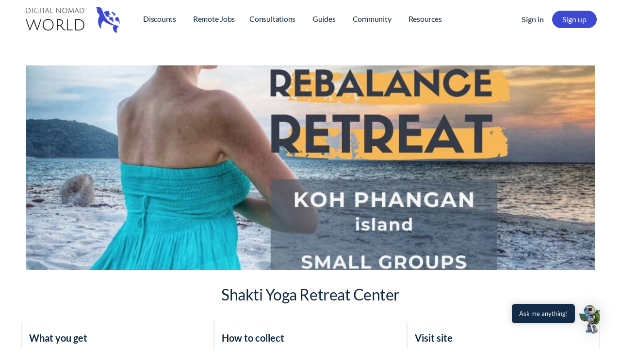

--- FILE ---
content_type: text/html; charset=UTF-8
request_url: https://digitalnomads.world/member-benefit/shakti-yoga-retreat-center/
body_size: 95720
content:
<!doctype html><html lang="en"><head><meta charset="UTF-8"><link rel="profile" href="http://gmpg.org/xfn/11"> <script type="text/html" id="tmpl-bb-link-preview"><% if ( link_scrapping ) { %>
	<% if ( link_loading ) { %>
		<span class="bb-url-scrapper-loading bb-ajax-loader"><i class="bb-icon-l bb-icon-spinner animate-spin"></i>Loading preview...</span>
	<% } %>
	<% if ( link_success || link_error ) { %>
		<a title="Cancel Preview" href="#" id="bb-close-link-suggestion">Remove Preview</a>
		<div class="bb-link-preview-container">

			<% if ( link_images && link_images.length && link_success && ! link_error && '' !== link_image_index ) { %>
				<div id="bb-url-scrapper-img-holder">
					<div class="bb-link-preview-image">
						<div class="bb-link-preview-image-cover">
							<img src="<%= link_images[link_image_index] %>"/>
						</div>
						<div class="bb-link-preview-icons">
							<%
							if ( link_images.length > 1 ) { %>
								<a data-bp-tooltip-pos="up" data-bp-tooltip="Change image" href="#" class="icon-exchange toolbar-button bp-tooltip" id="icon-exchange"><i class="bb-icon-l bb-icon-exchange"></i></a>
							<% } %>
							<% if ( link_images.length ) { %>
								<a data-bp-tooltip-pos="up" data-bp-tooltip="Remove image" href="#" class="icon-image-slash toolbar-button bp-tooltip" id="bb-link-preview-remove-image"><i class="bb-icon-l bb-icon-image-slash"></i></a>
							<% } %>
							<a data-bp-tooltip-pos="up" data-bp-tooltip="Confirm" class="toolbar-button bp-tooltip" href="#" id="bb-link-preview-select-image">
								<i class="bb-icon-check bb-icon-l"></i>
							</a>
						</div>
					</div>
					<% if ( link_images.length > 1 ) { %>
						<div class="bb-url-thumb-nav">
							<button type="button" id="bb-url-prevPicButton"><span class="bb-icon-l bb-icon-angle-left"></span></button>
							<button type="button" id="bb-url-nextPicButton"><span class="bb-icon-l bb-icon-angle-right"></span></button>
							<div id="bb-url-scrapper-img-count">
								Image <%= link_image_index + 1 %>&nbsp;of&nbsp;<%= link_images.length %>
							</div>
						</div>
					<% } %>
				</div>
			<% } %>

			<% if ( link_success && ! link_error && link_url ) { %>
				<div class="bb-link-preview-info">
					<% var a = document.createElement('a');
						a.href = link_url;
						var hostname = a.hostname;
						var domainName = hostname.replace('www.', '' );
					%>

					<% if ( 'undefined' !== typeof link_title && link_title.trim() && link_description ) { %>
						<p class="bb-link-preview-link-name"><%= domainName %></p>
					<% } %>

					<% if ( link_success && ! link_error ) { %>
						<p class="bb-link-preview-title"><%= link_title %></p>
					<% } %>

					<% if ( link_success && ! link_error ) { %>
						<div class="bb-link-preview-excerpt"><p><%= link_description %></p></div>
					<% } %>
				</div>
			<% } %>
			<% if ( link_error && ! link_success ) { %>
				<div id="bb-url-error" class="bb-url-error"><%= link_error_msg %></div>
			<% } %>
		</div>
	<% } %>
<% } %></script> <script type="text/html" id="tmpl-profile-card-popup"><div id="profile-card" class="bb-profile-card bb-popup-card" data-bp-item-id="" data-bp-item-component="members">

		<div class="skeleton-card">
			<div class="skeleton-card-body">
				<div class="skeleton-card-avatar bb-loading-bg"></div>
				<div class="skeleton-card-entity">
					<div class="skeleton-card-type bb-loading-bg"></div>
					<div class="skeleton-card-heading bb-loading-bg"></div>
					<div class="skeleton-card-meta bb-loading-bg"></div>
				</div>
			</div>
						<div class="skeleton-card-footer skeleton-footer-plain">
				<div class="skeleton-card-button bb-loading-bg"></div>
				<div class="skeleton-card-button bb-loading-bg"></div>
				<div class="skeleton-card-button bb-loading-bg"></div>
			</div>
		</div>

		<div class="bb-card-content">
			<div class="bb-card-body">
				<div class="bb-card-avatar">
					<span class="card-profile-status"></span>
					<img src="" alt="">
				</div>
				<div class="bb-card-entity">
					<div class="bb-card-profile-type"></div>
					<h4 class="bb-card-heading"></h4>
					<div class="bb-card-meta">
						<span class="card-meta-item card-meta-joined">Joined <span></span></span>
						<span class="card-meta-item card-meta-last-active"></span>
													<span class="card-meta-item card-meta-followers"></span>
												</div>
				</div>
			</div>
			<div class="bb-card-footer">
								<div class="bb-card-action bb-card-action-outline">
					<a href="" class="card-button card-button-profile">View Profile</a>
				</div>
			</div>
		</div>

	</div></script> <script type="text/html" id="tmpl-group-card-popup"><div id="group-card" class="bb-group-card bb-popup-card" data-bp-item-id="" data-bp-item-component="groups">

		<div class="skeleton-card">
			<div class="skeleton-card-body">
				<div class="skeleton-card-avatar bb-loading-bg"></div>
				<div class="skeleton-card-entity">
					<div class="skeleton-card-heading bb-loading-bg"></div>
					<div class="skeleton-card-meta bb-loading-bg"></div>
				</div>
			</div>
						<div class="skeleton-card-footer skeleton-footer-plain">
				<div class="skeleton-card-button bb-loading-bg"></div>
				<div class="skeleton-card-button bb-loading-bg"></div>
			</div>
		</div>

		<div class="bb-card-content">
			<div class="bb-card-body">
				<div class="bb-card-avatar">
					<img src="" alt="">
				</div>
				<div class="bb-card-entity">
					<h4 class="bb-card-heading"></h4>
					<div class="bb-card-meta">
						<span class="card-meta-item card-meta-status"></span>
						<span class="card-meta-item card-meta-type"></span>
						<span class="card-meta-item card-meta-last-active"></span>
					</div>
					<div class="card-group-members">
						<span class="bs-group-members"></span>
					</div>
				</div>
			</div>
			<div class="bb-card-footer">
								<div class="bb-card-action bb-card-action-outline">
					<a href="" class="card-button card-button-group">View Group</a>
				</div>
			</div>
		</div>

	</div></script> <meta name='robots' content='index, follow, max-image-preview:large, max-snippet:-1, max-video-preview:-1' /> <script id="cookie-law-info-gcm-var-js" src="[data-uri]" defer></script> <script data-optimized="1" id="cookie-law-info-gcm-js" type="text/javascript" src="https://digitalnomads.world/wp-content/litespeed/js/c0fc57fd321ee80d34d5483d124ad8ac.js?ver=ad8ac" defer data-deferred="1"></script> <script id="cookieyes" type="litespeed/javascript" data-src="https://cdn-cookieyes.com/client_data/b20905a2a6322b9b0f061219/script.js"></script> <title>Shakti Yoga Retreat Center - Digital Nomad World</title><link rel="canonical" href="https://digitalnomads.world/member-benefit/shakti-yoga-retreat-center/" /><meta property="og:locale" content="en_US" /><meta property="og:type" content="article" /><meta property="og:title" content="Shakti Yoga Retreat Center - Digital Nomad World" /><meta property="og:description" content="We offer the emotional rebalance retreat, throughout the year. We are located in the tropical paradise of Koh Phangan in Southern Thailand. Our retreat is&hellip;" /><meta property="og:url" content="https://digitalnomads.world/member-benefit/shakti-yoga-retreat-center/" /><meta property="og:site_name" content="Digital Nomad World" /><meta property="article:publisher" content="https://www.facebook.com/thedigitalnomadworld" /><meta property="article:modified_time" content="2022-01-07T01:08:00+00:00" /><meta property="og:image" content="https://media.digitalnomads.world/wp-content/uploads/2021/07/20115647/shakti-yoga-koh-phangan.jpg" /><meta property="og:image:width" content="940" /><meta property="og:image:height" content="788" /><meta property="og:image:type" content="image/jpeg" /><meta name="twitter:card" content="summary_large_image" /><meta name="twitter:site" content="@TheDigitalNoma6" /><meta name="twitter:label1" content="Est. reading time" /><meta name="twitter:data1" content="1 minute" /> <script type="application/ld+json" class="yoast-schema-graph">{"@context":"https://schema.org","@graph":[{"@type":"WebPage","@id":"https://digitalnomads.world/member-benefit/shakti-yoga-retreat-center/","url":"https://digitalnomads.world/member-benefit/shakti-yoga-retreat-center/","name":"Shakti Yoga Retreat Center - Digital Nomad World","isPartOf":{"@id":"https://digitalnomads.world/#website"},"primaryImageOfPage":{"@id":"https://digitalnomads.world/member-benefit/shakti-yoga-retreat-center/#primaryimage"},"image":{"@id":"https://digitalnomads.world/member-benefit/shakti-yoga-retreat-center/#primaryimage"},"thumbnailUrl":"https://media.digitalnomads.world/wp-content/uploads/2021/07/20115647/shakti-yoga-koh-phangan.jpg","datePublished":"2021-07-19T02:08:13+00:00","dateModified":"2022-01-07T01:08:00+00:00","breadcrumb":{"@id":"https://digitalnomads.world/member-benefit/shakti-yoga-retreat-center/#breadcrumb"},"inLanguage":"en","potentialAction":[{"@type":"ReadAction","target":["https://digitalnomads.world/member-benefit/shakti-yoga-retreat-center/"]}]},{"@type":"ImageObject","inLanguage":"en","@id":"https://digitalnomads.world/member-benefit/shakti-yoga-retreat-center/#primaryimage","url":"https://media.digitalnomads.world/wp-content/uploads/2021/07/20115647/shakti-yoga-koh-phangan.jpg","contentUrl":"https://media.digitalnomads.world/wp-content/uploads/2021/07/20115647/shakti-yoga-koh-phangan.jpg","width":940,"height":788,"caption":"shakti-yoga-koh-phangan"},{"@type":"BreadcrumbList","@id":"https://digitalnomads.world/member-benefit/shakti-yoga-retreat-center/#breadcrumb","itemListElement":[{"@type":"ListItem","position":1,"name":"Home","item":"https://digitalnomads.world/home/"},{"@type":"ListItem","position":2,"name":"Member Benefits","item":"https://digitalnomads.world/member-benefit/"},{"@type":"ListItem","position":3,"name":"Shakti Yoga Retreat Center"}]},{"@type":"WebSite","@id":"https://digitalnomads.world/#website","url":"https://digitalnomads.world/","name":"Digital nomad World","description":"Work Anywhere, Live Everywhere, Inspire Each Other","publisher":{"@id":"https://digitalnomads.world/#organization"},"alternateName":"DNworld","potentialAction":[{"@type":"SearchAction","target":{"@type":"EntryPoint","urlTemplate":"https://digitalnomads.world/?s={search_term_string}"},"query-input":{"@type":"PropertyValueSpecification","valueRequired":true,"valueName":"search_term_string"}}],"inLanguage":"en"},{"@type":"Organization","@id":"https://digitalnomads.world/#organization","name":"Digital Nomad World","alternateName":"DNworld","url":"https://digitalnomads.world/","logo":{"@type":"ImageObject","inLanguage":"en","@id":"https://digitalnomads.world/#/schema/logo/image/","url":"https://media.digitalnomads.world/wp-content/uploads/2022/09/20111156/Digital-Nomad-World-Icon.png","contentUrl":"https://media.digitalnomads.world/wp-content/uploads/2022/09/20111156/Digital-Nomad-World-Icon.png","width":1816,"height":1608,"caption":"Digital Nomad World"},"image":{"@id":"https://digitalnomads.world/#/schema/logo/image/"},"sameAs":["https://www.facebook.com/thedigitalnomadworld","https://x.com/TheDigitalNoma6","https://www.instagram.com/thedigitalnomadworld/","https://www.youtube.com/channel/UCBJ1h-sv3tX3AzuT10CJKkA/featured?view_as=subscriber","https://www.linkedin.com/company/digital-nomad-world/"]}]}</script> <link rel="alternate" type="application/rss+xml" title="Digital Nomad World &raquo; Feed" href="https://digitalnomads.world/feed/" /><link rel="alternate" title="oEmbed (JSON)" type="application/json+oembed" href="https://digitalnomads.world/wp-json/oembed/1.0/embed?url=https%3A%2F%2Fdigitalnomads.world%2Fmember-benefit%2Fshakti-yoga-retreat-center%2F" /><link rel="alternate" title="oEmbed (XML)" type="text/xml+oembed" href="https://digitalnomads.world/wp-json/oembed/1.0/embed?url=https%3A%2F%2Fdigitalnomads.world%2Fmember-benefit%2Fshakti-yoga-retreat-center%2F&#038;format=xml" />
<script id="digit-ready" src="[data-uri]" defer></script> <style id='wp-img-auto-sizes-contain-inline-css' type='text/css'>img:is([sizes=auto i],[sizes^="auto," i]){contain-intrinsic-size:3000px 1500px}
/*# sourceURL=wp-img-auto-sizes-contain-inline-css */</style><style id="litespeed-ccss">img:is([sizes="auto"i],[sizes^="auto,"i]){contain-intrinsic-size:3000px 1500px}.bb-icon-close-circle:before,.bb-icon-close:before{content:""}.bb-icon-close-circle{font-weight:100}.bb-icon-menu-left:before{content:""}[class*=" bb-icon-"]:before,[class^=bb-icon-]:before{font-family:bb-icons;font-style:normal;speak:never;display:inline-block;text-decoration:inherit;width:1em;margin-right:.2em;text-align:center;font-variant:normal;text-transform:none;line-height:1em;margin-left:.2em;-webkit-font-smoothing:antialiased;-moz-osx-font-smoothing:grayscale}.bb-icon-f{font-family:bb-icons;font-weight:300}.bb-icon-l{font-family:bb-icons;font-weight:400}.bb-icon-times:before{content:""}.bb-icon-sidebar:before{content:""}.bb-icon-ellipsis-h:before{content:""}.bp-hide{display:none}.bp-feedback:not(.custom-homepage-info){display:-webkit-flex;display:-moz-flex;display:-ms-flex;display:-o-flex;display:flex;-webkit-flex-flow:row nowrap;-moz-flex-flow:row nowrap;-ms-flex-flow:row nowrap;-o-flex-flow:row nowrap;flex-flow:row nowrap;-ms-flex-align:stretch;-webkit-align-items:stretch;-webkit-box-align:stretch;align-items:stretch}.bp-feedback{background:#fff;color:#807f7f;-webkit-box-shadow:0 1px 1px 1px rgb(0 0 0/.1);-moz-box-shadow:0 1px 1px 1px rgb(0 0 0/.1);box-shadow:0 1px 1px 1px rgb(0 0 0/.1);color:#737373;margin:10px 0;position:relative}.bp-feedback p{margin:0;padding:10px 5px}.bp-feedback span.bp-icon{color:#fff;display:block;font-family:dashicons;left:0;margin-right:10px;position:relative;padding:0 .5em}.bp-feedback .bp-icon{font-size:20px;padding:0 2px}.bp-feedback.error .bp-icon{display:-webkit-box;display:-ms-flexbox;display:-webkit-flex;display:flex;-ms-flex-align:center;-webkit-align-items:center;-webkit-box-align:center;align-items:center}.bp-feedback.error .bp-icon{background-color:#d33}.bp-feedback.error .bp-icon:before{content:""}.mfp-hide{display:none!important}button.mfp-close{overflow:visible;background:0 0;border:0;-webkit-appearance:none;display:block;outline:0;padding:0;z-index:1046;box-shadow:none;touch-action:manipulation}button::-moz-focus-inner{padding:0;border:0}.mfp-close{width:44px;height:44px;line-height:44px;position:absolute;right:0;top:0;text-decoration:none;text-align:center;opacity:.65;padding:0 0 18px 10px;color:#fff;font-style:normal;font-size:28px;font-family:Arial,Baskerville,monospace}.modal-mask{position:fixed;z-index:999991;top:0;left:0;width:100vw;height:100vh;background-color:rgb(0 0 0/.5);display:flex;align-items:center}.modal-mask.bb-white{background:rgb(250 251 253/.5)}.modal-wrapper{max-width:615px;margin:50px auto;vertical-align:middle;width:90%}.modal-container{width:auto;margin:0 auto;padding:20px 30px 30px;background-color:#fff;border-radius:4px;border:1px solid #d2d4d6;box-shadow:0 6px 24px 0 rgb(18 43 70/.1)}.bbm-model-wrap input,.bbm-model-wrap textarea{width:100%}.bbm-model-wrap label{font-size:16px;line-height:1.5;display:block;margin-bottom:7px}.bbm-model-wrap textarea{min-height:80px;resize:none;margin-bottom:20px}.bb-model-header{background:#fbfbfc;box-shadow:0 1px 0 0#eef0f3;border-radius:4px 4px 0 0;padding:17px 30px 16px;margin:-20px -30px 30px;display:flex;align-items:center}.bb-model-header h4{margin:0;font-size:17px;font-weight:500}.bb-model-footer .button{min-width:100px}.bbm-uploader-model-wrap .bb-model-header h4{font-size:22px}.bbm-uploader-model-wrap .bb-model-header span:not(.bp-reported-type){font-size:1rem;color:#939597;letter-spacing:-.24px;line-height:24px}.moderation-popup .modal-container{max-height:80vh;overflow:auto}.moderation-popup .modal-container .bb-model-header{margin-bottom:25px}.moderation-popup .modal-container .bb-model-header h4{font-size:17px;font-weight:500}.moderation-popup .modal-container .bb-model-header .mfp-close{-moz-box-shadow:none;-webkit-box-shadow:none;box-shadow:none;right:20px;left:inherit}.moderation-popup .modal-container .bb-model-footer{text-align:right}.moderation-popup .modal-container .bb-model-footer .button{width:auto}.moderation-popup .modal-container .bb-model-footer .button.bb-cancel-report-content{color:#a5a7ab;background-color:#fff0;box-shadow:none;margin:0 20px 0 0;padding:0;min-width:inherit}.moderation-popup .modal-container .bb-model-header~.bp-feedback{margin:-15px -20px 15px}.moderation-popup .modal-container #bb-block-member,.moderation-popup .modal-container #bb-report-content{margin-bottom:0}.moderation-popup .modal-container .form-item{margin-bottom:10px;text-align:left}.moderation-popup .modal-container .form-item>span{font-size:14px;padding-left:30px;display:inline-block;line-height:1.4}.moderation-popup .modal-container .form-item label{margin-bottom:0}.moderation-popup .modal-container .form-item label>input[type=radio]{margin-right:10px;vertical-align:middle;height:15px;width:15px}.moderation-popup .modal-container .form-item label>span{font-size:16px;font-weight:500;vertical-align:middle}.moderation-popup .modal-container .form-item label>textarea{font-size:14px;margin-bottom:0}.moderation-popup .modal-container .bp-report-form-err{display:flex;color:#ef3e46;flex-flow:row nowrap;align-items:stretch;padding:10px 0;background:#fff;-webkit-box-shadow:0 1px 1px 1px rgb(0 0 0/.1);-moz-box-shadow:0 1px 1px 1px rgb(0 0 0/.1);box-shadow:0 1px 1px 1px rgb(0 0 0/.1);margin:10px 0 20px;position:relative;border:1px solid #ccc;border-radius:3px}.moderation-popup .modal-container .bp-report-form-err:empty{display:none}.moderation-popup .modal-container .bp-report-form-err:before{content:"";background-color:#d33;color:#fff;display:flex;align-items:center;font-family:dashicons;left:0;margin:-10px 10px -10px 0;position:relative;padding:0 .5em;border-radius:3px 0 0 3px}.moderation-popup .bb-report-type-wrp{font-size:15px;text-align:left}.moderation-popup .bb-report-type-wrp p{margin-bottom:10px}.moderation-popup .bb-report-type-wrp ul{margin-bottom:10px}.moderation-popup .bb-report-type-wrp .bb-model-footer{margin-top:30px}#block-member .bb-model-header,#content-report .bb-model-header,#reported-content .bb-model-header{position:relative}#block-member .bb-model-header .mfp-close,#content-report .bb-model-header .mfp-close,#reported-content .bb-model-header .mfp-close{top:50%;transform:translate(0,-50%)}#block-member .bb-model-header .mfp-close [class*=" bb-icon-"],#content-report .bb-model-header .mfp-close [class*=" bb-icon-"],#reported-content .bb-model-header .mfp-close [class*=" bb-icon-"]{font-size:24px}.lrm-user-modal{position:fixed;top:0;left:0;width:100%;height:100%;background:rgb(52 54 66/.9);z-index:999999;overflow-y:auto;visibility:hidden;opacity:0}.lrm-user-modal-container-inner{background:#FFF}.lrm-user-modal-container{position:relative;width:98%;max-width:540px;margin:3em auto 4em;-webkit-transform:translateY(-30px);-moz-transform:translateY(-30px);-ms-transform:translateY(-30px);-o-transform:translateY(-30px);transform:translateY(-30px)}@media only screen and (min-width:600px){.lrm-user-modal-container{width:90%}}.lrm-form{padding:1.4em 0 0!important;margin:0}.lrm-form .fieldset{position:relative;margin:0 0 1.4em 0;padding:0 5px!important;clear:both}.lrm-form .lrm-fieldset-wrap,.lrm-form .fieldset--default{padding:0 1.4em!important}.lrm-form label{font-size:14px}.lrm-form label.image-replace{display:inline-block;position:absolute;left:15px;top:50%;bottom:auto;-webkit-transform:translateY(-50%);-moz-transform:translateY(-50%);-ms-transform:translateY(-50%);-o-transform:translateY(-50%);transform:translateY(-50%);height:21px;width:22px;overflow:hidden;color:#d2d8d8;white-space:nowrap;text-shadow:none;background-repeat:no-repeat;background-position:50%0;padding:0!important}.lrm-font-svg .lrm-form label.image-replace{height:20px;color:#fff0}.lrm-form input{margin:0;padding:0;font-size:16px;font-weight:300;height:auto!important}.lrm-form input.full-width,.lrm-form button.full-width{width:100%!important;box-sizing:border-box}.lrm-form input.has-padding,.lrm-form button.has-padding{padding:12px 20px 12px 50px}.lrm-form input.has-border{-webkit-appearance:none;-moz-appearance:none;-ms-appearance:none;-o-appearance:none;appearance:none}.lrm-form input[type=password]{padding-right:65px}.lrm-form button[type=submit]{background:#2f889a;color:#FFF;font-weight:700;border:none;-webkit-appearance:none;-moz-appearance:none;-ms-appearance:none;-o-appearance:none;appearance:none;height:auto;border-radius:5px;width:100%!important}.lrm-form button{font-size:16px;padding:8px 5px}.lrm-form button[type=submit]{font-size:20px;padding:16px 5px}.lrm-form .hide-password{display:inline-block;position:absolute;left:15px;top:50%;bottom:auto;-webkit-transform:translateY(-50%);-moz-transform:translateY(-50%);-ms-transform:translateY(-50%);-o-transform:translateY(-50%);transform:translateY(-50%);height:21px;width:22px;overflow:hidden;color:#d2d8d8;white-space:nowrap;text-shadow:none;background-repeat:no-repeat;background-position:50%0;left:unset;border-left:1px solid #000;font-size:14px;font-size:.875rem;background-position:center;padding:10px 12px;right:5px}.lrm-font-svg .lrm-form .hide-password{height:20px;color:#fff0}.lrm-form .lrm-error-message{display:inline-block;position:absolute;left:-5px;bottom:-35px;background:rgb(215 102 102/.9);padding:.8em;z-index:2;color:#FFF;font-size:13px;font-size:.8125rem;border-radius:.25em;visibility:hidden;opacity:0}.lrm-form .lrm-error-message::after{content:"";position:absolute;left:22px;bottom:100%;height:0;width:0;border-left:8px solid #fff0;border-right:8px solid #fff0;border-bottom:8px solid rgb(215 102 102/.9)}.lrm-form-message{padding:.35em 0 .3em .7em;font-size:14px;font-size:16px;line-height:1.4;text-align:left;margin:5px 0 0;border-left:4px solid #6d6d6d}.lrm-form-message:empty{display:none}p.lrm-form-bottom-message{position:absolute;width:100%;left:0;bottom:-32px;text-align:center;font-size:14px;margin:0!important}.lrm-user-modal p.lrm-form-bottom-message a{color:#FFF;text-decoration:underline}.lrm-close-form{display:block;position:absolute;width:40px;height:40px;right:0;top:-40px;background:url(/wp-content/plugins/ajax-login-and-registration-modal-popup-pro/free/assets/img/cd-icon-close.svg)no-repeat center center;text-indent:100%;white-space:nowrap;overflow:hidden;text-align:center}.lrm-signin-section,.lrm-signup-section,.lrm-reset-password-section{display:none}.lrm-position-relative{position:relative}.lrm-col{position:relative;margin:0 0 1.4em 0}@media only screen and (min-width:600px){.lrm-col-half-width{width:50%}.lrm-col{float:left;clear:none;padding:0 5px 0!important}}.lrm-integrations{text-align:center}.lrm-integrations,.lrm-integrations p{font-size:16px}.lrm-integrations br{display:none;text-align:center}.lrm-pass-strength-result{background-color:#eee;border:1px solid #ddd;color:#23282d;margin:1px 5px 5px 1px;padding:3px 5px;text-align:center;width:25em;opacity:0;display:none;width:100%}.lrm-nice-checkbox{position:absolute;z-index:-1;opacity:0;-webkit-appearance:none}.lrm-nice-checkbox__label{position:relative;padding-left:27px;font-size:14px;vertical-align:middle;margin:13px 0 3px;display:block;font-weight:400;line-height:20px}.lrm-nice-checkbox__indicator{position:absolute;top:0;left:0;width:20px;height:20px;background:#e6e6e6}.lrm-nice-checkbox__label .lrm-nice-checkbox__indicator{background:#fff0;border:2px solid #e8e8eb;border-radius:3px}.lrm-nice-checkbox__label input:checked~.lrm-nice-checkbox__indicator{background:#0b76ef;border-color:#0b76ef}.lrm-nice-checkbox__indicator:after{position:absolute;display:none;content:""}.lrm-nice-checkbox__label input:checked~.lrm-nice-checkbox__indicator:after{display:block}.lrm-nice-checkbox__label .lrm-nice-checkbox__indicator:after{top:0;left:5px;width:5px;height:11px;transform:rotate(40deg);border:solid #fff;border-width:0 2px 2px 0}[class^=lrm-ficon-],[class*=" lrm-ficon-"]{speak:none;font-style:normal;font-weight:400;font-variant:normal;text-transform:none;line-height:1;-webkit-font-smoothing:antialiased;-moz-osx-font-smoothing:grayscale;display:inline-block}[class^=lrm-ficon-]:before,[class*=" lrm-ficon-"]:before{font-size:20px}.lrm-font-svg .lrm-switch-to--login:before{background:url(/wp-content/plugins/ajax-login-and-registration-modal-popup-pro/free/assets/img/login.png)no-repeat center center;background-size:100%}.lrm-font-svg .lrm-switch-to--register:before{background:url(/wp-content/plugins/ajax-login-and-registration-modal-popup-pro/free/assets/img/user.png)no-repeat center center;background-size:100%}.lrm-font-svg .lrm-form label.lrm-username,.lrm-font-svg .lrm-form .lrm-ficon-user{background-image:url(/wp-content/plugins/ajax-login-and-registration-modal-popup-pro/free/assets/img/cd-icon-username.svg)}.lrm-font-svg .lrm-form label.lrm-email,.lrm-font-svg .lrm-form .lrm-ficon-mail{background-image:url(/wp-content/plugins/ajax-login-and-registration-modal-popup-pro/free/assets/img/cd-icon-email.svg)}.lrm-font-svg .lrm-form label.lrm-password,.lrm-font-svg .lrm-form .lrm-ficon-key{background-image:url(/wp-content/plugins/ajax-login-and-registration-modal-popup-pro/free/assets/img/cd-icon-password.svg)}.lrm-font-svg .lrm-form .hide-password,.lrm-font-svg .lrm-form .lrm-ficon-eye{padding:20px 21px;background-size:24px;text-indent:-300px;background-image:url(/wp-content/plugins/ajax-login-and-registration-modal-popup-pro/free/assets/img/iconmonstr-eye-4.svg)}.lrm-user-modal-container{border-radius:var(--lrm-border-radius)}.lrm-form input.has-border{border:none;border-bottom:1px solid var(--lrm-input-bottom-border-color)}.lrm-form button,.lrm-form button[type=submit]{background:#2980b9;color:#FFF;border-radius:var(--lrm-border-radius);padding:13px 5px}.lrm-form .hide-password{border-color:#d2d8d8;color:#343642}.lrm-user-modal-container input[type=email],.lrm-user-modal-container input[type=password],.lrm-user-modal-container input[type=text]{background-color:var(--lrm-input-bg);color:#000;font-weight:300;box-shadow:none;border-radius:var(--lrm-border-radius)}.lrm-form .lrm-error-message{bottom:-45px}:root{--lrm-border-radius:6px}:root{--lrm-input-bg:#ffffff}:root{--lrm-input-bottom-border-color:#0091f2}:root{--lrm-input-active-bottom-border-color:#2980b9}.lrm-form button,.lrm-form button[type=submit]{color:#fff}.lrm-form button,.lrm-form button[type=submit]{background-color:#0091f2}.wp-block-columns{align-items:normal!important;box-sizing:border-box;display:flex;flex-wrap:wrap!important}@media (min-width:782px){.wp-block-columns{flex-wrap:nowrap!important}}@media (max-width:781px){.wp-block-columns:not(.is-not-stacked-on-mobile)>.wp-block-column{flex-basis:100%!important}}@media (min-width:782px){.wp-block-columns:not(.is-not-stacked-on-mobile)>.wp-block-column{flex-basis:0%;flex-grow:1}}:where(.wp-block-columns){margin-bottom:1.75em}.wp-block-column{flex-grow:1;min-width:0;overflow-wrap:break-word;word-break:break-word}.wp-block-image img{box-sizing:border-box;height:auto;max-width:100%;vertical-align:bottom}ul{box-sizing:border-box}.entry-content{counter-reset:footnotes}:root{--wp--preset--font-size--normal:16px;--wp--preset--font-size--huge:42px}.screen-reader-text{border:0;clip-path:inset(50%);height:1px;margin:-1px;overflow:hidden;padding:0;position:absolute;width:1px;word-wrap:normal!important}html :where([style*=border-bottom-width]){border-bottom-style:solid}:where(figure){margin:0 0 1em}:root{--wp--preset--aspect-ratio--square:1;--wp--preset--aspect-ratio--4-3:4/3;--wp--preset--aspect-ratio--3-4:3/4;--wp--preset--aspect-ratio--3-2:3/2;--wp--preset--aspect-ratio--2-3:2/3;--wp--preset--aspect-ratio--16-9:16/9;--wp--preset--aspect-ratio--9-16:9/16;--wp--preset--color--black:#000000;--wp--preset--color--cyan-bluish-gray:#abb8c3;--wp--preset--color--white:#ffffff;--wp--preset--color--pale-pink:#f78da7;--wp--preset--color--vivid-red:#cf2e2e;--wp--preset--color--luminous-vivid-orange:#ff6900;--wp--preset--color--luminous-vivid-amber:#fcb900;--wp--preset--color--light-green-cyan:#7bdcb5;--wp--preset--color--vivid-green-cyan:#00d084;--wp--preset--color--pale-cyan-blue:#8ed1fc;--wp--preset--color--vivid-cyan-blue:#0693e3;--wp--preset--color--vivid-purple:#9b51e0;--wp--preset--gradient--vivid-cyan-blue-to-vivid-purple:linear-gradient(135deg,rgba(6,147,227,1) 0%,rgb(155,81,224) 100%);--wp--preset--gradient--light-green-cyan-to-vivid-green-cyan:linear-gradient(135deg,rgb(122,220,180) 0%,rgb(0,208,130) 100%);--wp--preset--gradient--luminous-vivid-amber-to-luminous-vivid-orange:linear-gradient(135deg,rgba(252,185,0,1) 0%,rgba(255,105,0,1) 100%);--wp--preset--gradient--luminous-vivid-orange-to-vivid-red:linear-gradient(135deg,rgba(255,105,0,1) 0%,rgb(207,46,46) 100%);--wp--preset--gradient--very-light-gray-to-cyan-bluish-gray:linear-gradient(135deg,rgb(238,238,238) 0%,rgb(169,184,195) 100%);--wp--preset--gradient--cool-to-warm-spectrum:linear-gradient(135deg,rgb(74,234,220) 0%,rgb(151,120,209) 20%,rgb(207,42,186) 40%,rgb(238,44,130) 60%,rgb(251,105,98) 80%,rgb(254,248,76) 100%);--wp--preset--gradient--blush-light-purple:linear-gradient(135deg,rgb(255,206,236) 0%,rgb(152,150,240) 100%);--wp--preset--gradient--blush-bordeaux:linear-gradient(135deg,rgb(254,205,165) 0%,rgb(254,45,45) 50%,rgb(107,0,62) 100%);--wp--preset--gradient--luminous-dusk:linear-gradient(135deg,rgb(255,203,112) 0%,rgb(199,81,192) 50%,rgb(65,88,208) 100%);--wp--preset--gradient--pale-ocean:linear-gradient(135deg,rgb(255,245,203) 0%,rgb(182,227,212) 50%,rgb(51,167,181) 100%);--wp--preset--gradient--electric-grass:linear-gradient(135deg,rgb(202,248,128) 0%,rgb(113,206,126) 100%);--wp--preset--gradient--midnight:linear-gradient(135deg,rgb(2,3,129) 0%,rgb(40,116,252) 100%);--wp--preset--font-size--small:13px;--wp--preset--font-size--medium:20px;--wp--preset--font-size--large:36px;--wp--preset--font-size--x-large:42px;--wp--preset--spacing--20:0.44rem;--wp--preset--spacing--30:0.67rem;--wp--preset--spacing--40:1rem;--wp--preset--spacing--50:1.5rem;--wp--preset--spacing--60:2.25rem;--wp--preset--spacing--70:3.38rem;--wp--preset--spacing--80:5.06rem;--wp--preset--shadow--natural:6px 6px 9px rgba(0, 0, 0, 0.2);--wp--preset--shadow--deep:12px 12px 50px rgba(0, 0, 0, 0.4);--wp--preset--shadow--sharp:6px 6px 0px rgba(0, 0, 0, 0.2);--wp--preset--shadow--outlined:6px 6px 0px -3px rgba(255, 255, 255, 1), 6px 6px rgba(0, 0, 0, 1);--wp--preset--shadow--crisp:6px 6px 0px rgba(0, 0, 0, 1)}:where(.is-layout-flex){gap:.5em}body .is-layout-flex{display:flex}.is-layout-flex{flex-wrap:wrap;align-items:center}.is-layout-flex>:is(*,div){margin:0}:where(.wp-block-columns.is-layout-flex){gap:2em}:where(.wp-block-columns.is-layout-flex){gap:2em}:root{--mpcs-primary-color:var(--bb-primary-color, #385dff);--mpcs-primary-color-rgb:var(--bb-primary-color-rgb, 56, 93, 255);--mpcs-body-background-color:var(--bb-body-background-color, #fafbfd);--mpcs-body-background-color-rgb:var(--bb-body-background-color-rgb, 250, 251, 253);--mpcs-content-background-color:var(--bb-content-background-color, #fff);--mpcs-content-alternate-background-color:var(--bb-content-alternate-background-color, #f2f4f5);--mpcs-content-border-color:var(--bb-content-border-color, #d6d9dd);--mpcs-content-border-color-rgb:var(--bb-content-border-color-rgb, 214, 217, 221);--mpcs-cover-image-background-color:var(--bb-cover-image-background-color, #647385);--mpcs-headings-color:var(--bb-headings-color, #1e2132);--mpcs-headings-color-rgb:var(--bb-headings-color-rgb, 30, 33, 50);--mpcs-body-text-color:var(--bb-body-text-color, #5a5a5a);--mpcs-body-text-color-rgb:var(--bb-body-text-color-rgb, 90, 90, 90);--mpcs-alternate-text-color:var(--bb-alternate-text-color, #9b9c9f);--mpcs-alternate-text-color-rgb:var(--bb-alternate-text-color-rgb, 155, 156, 159);--mpcs-primary-button-background-regular:var(--bb-primary-button-background-regular, #385dff);--mpcs-primary-button-background-hover:var(--bb-primary-button-background-hover, #1e42dd);--mpcs-primary-button-border-regular:var(--bb-primary-button-border-regular, #385dff);--mpcs-primary-button-border-hover:var(--bb-primary-button-border-hover, #1e42dd);--mpcs-primary-button-text-regular:var(--bb-primary-button-text-regular, #fff);--mpcs-primary-button-text-regular-rgb:var(--bb-primary-button-text-regular-rgb, 255, 255, 255);--mpcs-primary-button-text-hover:var(--bb-primary-button-text-hover, #fff);--mpcs-primary-button-text-hover-rgb:var(--bb-primary-button-text-hover-rgb, 255, 255, 255);--mpcs-secondary-button-background-regular:var(--bb-secondary-button-background-regular, #f2f4f5);--mpcs-secondary-button-background-hover:var(--bb-secondary-button-background-hover, #385dff);--mpcs-secondary-button-border-regular:var(--bb-secondary-button-border-regular, #f2f4f5);--mpcs-secondary-button-border-hover:var(--bb-secondary-button-border-hover, #385dff);--mpcs-secondary-button-text-regular:var(--bb-secondary-button-text-regular, #1e2132);--mpcs-secondary-button-text-hover:var(--bb-secondary-button-text-hover, #fff);--mpcs-header-background:var(--bb-header-background, #fff);--mpcs-header-alternate-background:var(--bb-header-alternate-background, #f2f4f5);--mpcs-header-links:var(--bb-header-links, #1e2132);--mpcs-header-links-hover:var(--bb-header-links-hover, #385dff);--mpcs-header-mobile-logo-size:var(--bb-header-mobile-logo-size, 193px);--mpcs-header-height:var(--bb-header-height, 76px);--mpcs-sidenav-background:var(--bb-sidenav-background, #fff);--mpcs-sidenav-text-regular:var(--bb-sidenav-text-regular, #1e2132);--mpcs-sidenav-text-hover:var(--bb-sidenav-text-hover, #1e2132);--mpcs-sidenav-text-active:var(--bb-sidenav-text-active, #fff);--mpcs-sidenav-menu-background-color-regular:var(--bb-sidenav-menu-background-color-regular, #fff);--mpcs-sidenav-menu-background-color-hover:var(--bb-sidenav-menu-background-color-hover, #f2f4f5);--mpcs-sidenav-menu-background-color-active:var(--bb-sidenav-menu-background-color-active, #385dff);--mpcs-sidenav-count-text-color-regular:var(--bb-sidenav-count-text-color-regular, #1e2132);--mpcs-sidenav-count-text-color-hover:var(--bb-sidenav-count-text-color-hover, #fff);--mpcs-sidenav-count-text-color-active:var(--bb-sidenav-count-text-color-active, #385dff);--mpcs-sidenav-count-background-color-regular:var(--bb-sidenav-count-background-color-regular, #f2f4f5);--mpcs-sidenav-count-background-color-hover:var(--bb-sidenav-count-background-color-hover, #385dff);--mpcs-sidenav-count-background-color-active:var(--bb-sidenav-count-background-color-active, #fff);--mpcs-footer-background:var(--bb-footer-background, #fafbfd);--mpcs-footer-widget-background:var(--bb-footer-widget-background, #fafbfd);--mpcs-footer-text-color:var(--bb-footer-text-color, #5a5a5a);--mpcs-footer-menu-link-color-regular:var(--bb-footer-menu-link-color-regular, #5a5a5a);--mpcs-footer-menu-link-color-hover:var(--bb-footer-menu-link-color-hover, #385dff);--mpcs-footer-menu-link-color-active:var(--bb-footer-menu-link-color-active, #1e2132);--mpcs-admin-screen-bgr-color:var(--bb-admin-screen-bgr-color, #fff);--mpcs-admin-screen-txt-color:var(--bb-admin-screen-txt-color, #1e2132);--mpcs-login-register-link-color-regular:var(--bb-login-register-link-color-regular, #5a5a5a);--mpcs-login-register-link-color-hover:var(--bb-login-register-link-color-hover, #1e42dd);--mpcs-login-register-button-background-color-regular:var(--bb-login-register-button-background-color-regular, #385dff);--mpcs-login-register-button-background-color-hover:var(--bb-login-register-button-background-color-hover, #1e42dd);--mpcs-login-register-button-border-color-regular:var(--bb-login-register-button-border-color-regular, #385dff);--mpcs-login-register-button-border-color-hover:var(--bb-login-register-button-border-color-hover, #1e42dd);--mpcs-login-register-button-text-color-regular:var(--bb-login-register-button-text-color-regular, #fff);--mpcs-login-register-button-text-color-hover:var(--bb-login-register-button-text-color-hover, #fff);--mpcs-label-background-color:var(--bb-label-background-color, #d7dfff);--mpcs-label-text-color:var(--bb-label-text-color, #385dff);--mpcs-tooltip-background:var(--bb-tooltip-background, #1e2132);--mpcs-tooltip-background-rgb:var(--bb-tooltip-background-rgb, 30, 33, 50);--mpcs-tooltip-color:var(--bb-tooltip-color, #fff);--mpcs-default-notice-color:var(--bb-default-notice-color, #385dff);--mpcs-default-notice-color-rgb:var(--bb-default-notice-color-rgb, 56, 93, 255);--mpcs-success-color:var(--bb-success-color, #14b550);--mpcs-success-color-rgb:var(--bb-success-color-rgb, 20, 181, 80);--mpcs-warning-color:var(--bb-warning-color, #ed9615);--mpcs-warning-color-rgb:var(--bb-warning-color-rgb, 237, 150, 21);--mpcs-danger-color:var(--bb-danger-color, #db222a);--mpcs-danger-color-rgb:var(--bb-danger-color-rgb, 219, 34, 42);--mpcs-login-custom-heading-color:var(--bb-login-custom-heading-color, #fff);--mpcs-button-radius:var(--bb-button-radius, 6px);--mpcs-block-radius:var(--bb-block-radius, 10px);--mpcs-option-radius:var(--bb-option-radius, 5px);--mpcs-block-radius-inner:var(--bb-block-radius-inner, 6px);--mpcs-input-radius:var(--bb-input-radius, 6px);--mpcs-label-type-radius:var(--bb-label-type-radius, 6px);--mpcs-checkbox-radius:var(--bb-checkbox-radius, 5.4px);--mpcs-primary-button-focus-shadow:var(--bb-primary-button-focus-shadow, 0 0 1px 2px rgba(0, 0, 0, 0.05), inset 0 0 0 2px rgba(0, 0, 0, 0.08));--mpcs-secondary-button-focus-shadow:var(--bb-secondary-button-focus-shadow, 0 0 1px 2px rgba(0, 0, 0, 0.05), inset 0 0 0 2px rgba(0, 0, 0, 0.08));--mpcs-outline-button-focus-shadow:var(--bb-outline-button-focus-shadow, 0 0 1px 2px rgba(0, 0, 0, 0.05), inset 0 0 0 2px rgba(0, 0, 0, 0.08));--mpcs-input-focus-shadow:var(--bb-input-focus-shadow, 0 0 0 2px rgba(var(--mpcs-primary-color-rgb), 0.1));--mpcs-input-focus-border-color:var(--bb-input-focus-border-color, var(--mpcs-primary-color));--mpcs-widget-title-text-transform:var(--bb-widget-title-text-transform, none)}.container{margin-left:auto;margin-right:auto;padding-left:.4rem;padding-right:.4rem;width:100%}:root{--pmpro--base--border-radius:8px;--pmpro--base--spacing--small:12px;--pmpro--base--spacing--medium:18px;--pmpro--base--spacing--large:36px;--pmpro--color--accent:#0c3d54;--pmpro--color--base:#ffffff;--pmpro--color--base-2:#ededed;--pmpro--color--contrast:#222222;--pmpro--color--border:#777777;--pmpro--color--info-background:#d9edf7;--pmpro--color--info-border:#bce8f1;--pmpro--color--info-text:#31708f;--pmpro--color--info-link:#245269;--pmpro--color--success-background:#d4edda;--pmpro--color--success-border:#c3e6cb;--pmpro--color--success-text:#0F441C;--pmpro--color--success-link:#2b542c;--pmpro--color--error-background:#f8d7da;--pmpro--color--error-border:#f5c6cb;--pmpro--color--error-text:#721c24;--pmpro--color--error-link:#843534;--pmpro--color--alert-background:#fff8e0;--pmpro--color--alert-border:#ffeeba;--pmpro--color--alert-text:#6C5101;--pmpro--color--alert-link:#66512c;--pmpro--color--alert2-background:#ffecd9;--pmpro--color--alert2-border:#ffddb1;--pmpro--color--alert2-text:#995d1d;--pmpro--color--alert2-link:#a65e3a}:root{--pmpro--color--white:#fff;--pmpro--box-shadow:2px 2px 7px rgba( 0, 0, 0, 0.07 )}:root{--pmproal--border--color:var(--pmpro--color--border--variation);--pmproal--row--color-alt:#00000008;--pmproal--spacing--large:50px;--pmproal--spacing--medium:30px;--pmproal--spacing--small:10px}:root{--bps-border-color:#e3e3e3;--bps-border-radius:10px}:root{--wp-admin-theme-color:#3858e9;--wp-admin-theme-color--rgb:56,88,233;--wp-admin-theme-color-darker-10:#2145e6;--wp-admin-theme-color-darker-10--rgb:33,69,230;--wp-admin-theme-color-darker-20:#183ad6;--wp-admin-theme-color-darker-20--rgb:24,58,214;--wp-admin-border-width-focus:2px}body{--extendify--spacing--large:var(--wp--custom--spacing--large,clamp(2em, 8vw, 8em))!important;--wp--preset--font-size--ext-small:1rem!important;--wp--preset--font-size--ext-medium:1.125rem!important;--wp--preset--font-size--ext-large:clamp(1.65rem, 3.5vw, 2.15rem)!important;--wp--preset--font-size--ext-x-large:clamp(3rem, 6vw, 4.75rem)!important;--wp--preset--font-size--ext-xx-large:clamp(3.25rem, 7.5vw, 5.75rem)!important;--wp--preset--color--black:#000!important;--wp--preset--color--white:#fff!important}.alike-compare-widget-content-before-scale{-webkit-transform:scale(0);transform:scale(0);opacity:0;-webkit-transform-origin:bottom right;transform-origin:bottom right}.alike-compare-widget-wrapper{display:none;position:fixed;z-index:99;bottom:47px;right:0;will-change:transform;padding:24px}.alike-compare-widget-main{position:relative}.alike-compare-widget-content{background:#fff;padding-bottom:0;border-radius:2px;width:160px;overflow:hidden;background-color:#fff;box-shadow:0 1px 2px 0 rgb(0 0 0/.2);position:absolute;bottom:0;right:0;border:1px solid #f0f0f0;padding:10px 0}@media (max-width:767px){.alike-compare-widget-content{width:480px!important;overflow:auto}}@media (max-width:600px){.alike-compare-widget-content{width:320px!important;overflow:auto}}.alike-compare-widget-button{font-size:14px;border-radius:2px;color:#fff;position:absolute;bottom:8px;right:8px;font-weight:500;height:40px;line-height:20px;width:144px;background-color:#5E23DC;box-shadow:0 1px 2px 0 rgb(0 0 0/.2)}.alike-compare-widget-button{background-color:#5E23DC}.alike-compare-widget-button-text{display:inline-block;padding-left:24px;padding-top:12px}.alike-compare-widget-counter-wrapper{display:inline-block;position:relative}.alike-compare-widget-counter{position:absolute;top:-15px;margin-left:14px;border-radius:2px;background-color:#fff;padding:0;display:inline-block;height:20px;width:20px;text-align:center;color:#5e23dc}.alike-compare-widget-post-remove-all{float:right;color:#212121;margin:20px 188px 16px 0;font-size:14px;font-weight:500}.alike-compare-widget-post-remove-all-content{position:relative;width:100px;margin-top:15px}.alike-compare-widget-post-remove-all-content span{position:absolute;top:-10px;right:-30px}.alike-compare-widget-content-load{display:flex;flex-direction:row}#alikeMobileDrawer{width:100%;display:block;overflow:hidden;background-color:#fff;height:100vh;position:fixed;z-index:999999;top:0;left:110%}#alikeMobileDrawer .alike-compare-list-wrapper{background-color:#fff;height:auto;max-height:calc(100vh - 48px);overflow-y:auto;overflow-x:hidden}#alikeMobileDrawer .alike-compare-title{display:-webkit-box;display:-ms-flexbox;display:flex;-webkit-box-pack:justify;-ms-flex-pack:justify;justify-content:space-between;padding:20px 10px;-webkit-box-align:center;-ms-flex-align:center;align-items:center;border-bottom:1px solid #dfdfdf;margin-bottom:0}#alikeMobileDrawer .alike-compare-title h2{margin:0;padding:0;line-height:1;font-size:20px;color:#202020;font-family:inherit;font-weight:600}#alikeMobileDrawer .alike-compare-title i.alikeCloseDrawer{padding:2px 4px;font-size:16px;color:#272727}#alikeMobileDrawer .alike-compare-action{border-top:1px solid #dfdfdf;display:-webkit-box;display:-ms-flexbox;height:48px;display:flex;position:absolute;width:100%;bottom:0;left:0;z-index:1}#alikeMobileDrawer .alike-compare-action>.alike-btn-compare,#alikeMobileDrawer .alike-compare-action>.btn-remove-all{padding:12px 30px;font-size:14px;line-height:20px;border-right:1px solid #4701dc;background-color:rgb(94 35 220/.95);-webkit-box-flex:1;-ms-flex:1;flex:1;border-top:0;border-left:0;border-bottom:0;color:#fff;text-align:center}#alikeMobileDrawer .alike-compare-action>.alike-btn-compare{border-right:0}.mfp-hide{display:none!important}button.mfp-close{overflow:visible;background:0 0;border:0;-webkit-appearance:none;display:block;outline:0;padding:0;z-index:1046;box-shadow:none;touch-action:manipulation}button::-moz-focus-inner{padding:0;border:0}.mfp-close{width:44px;height:44px;line-height:44px;position:absolute;right:0;top:0;text-decoration:none;text-align:center;opacity:.65;padding:0 0 18px 10px;color:#fff;font-style:normal;font-size:28px;font-family:Arial,Baskerville,monospace}.mfp-hide{display:none!important}button.mfp-close{overflow:visible;background:0 0;border:0;-webkit-appearance:none;display:block;outline:0;padding:0;z-index:1046;box-shadow:none;touch-action:manipulation}button::-moz-focus-inner{padding:0;border:0}.mfp-close{width:44px;height:44px;line-height:44px;position:absolute;right:0;top:0;text-decoration:none;text-align:center;opacity:.65;padding:0 0 18px 10px;color:#fff;font-style:normal;font-size:28px;font-family:Arial,Baskerville,monospace}.mfp-hide{display:none!important}button.mfp-close{overflow:visible;background:0 0;border:0;-webkit-appearance:none;display:block;outline:0;padding:0;z-index:1046;box-shadow:none;touch-action:manipulation}button::-moz-focus-inner{padding:0;border:0}.mfp-close{width:44px;height:44px;line-height:44px;position:absolute;right:0;top:0;text-decoration:none;text-align:center;opacity:.65;padding:0 0 18px 10px;color:#fff;font-style:normal;font-size:28px;font-family:Arial,Baskerville,monospace}.mfp-hide{display:none!important}button.mfp-close{overflow:visible;background:0 0;border:0;-webkit-appearance:none;display:block;outline:0;padding:0;z-index:1046;box-shadow:none;touch-action:manipulation}button::-moz-focus-inner{padding:0;border:0}.mfp-close{width:44px;height:44px;line-height:44px;position:absolute;right:0;top:0;text-decoration:none;text-align:center;opacity:.65;padding:0 0 18px 10px;color:#fff;font-style:normal;font-size:28px;font-family:Arial,Baskerville,monospace}.mfp-hide{display:none!important}button.mfp-close{overflow:visible;background:0 0;border:0;-webkit-appearance:none;display:block;outline:0;padding:0;z-index:1046;box-shadow:none;touch-action:manipulation}button::-moz-focus-inner{padding:0;border:0}.mfp-close{width:44px;height:44px;line-height:44px;position:absolute;right:0;top:0;text-decoration:none;text-align:center;opacity:.65;padding:0 0 18px 10px;color:#fff;font-style:normal;font-size:28px;font-family:Arial,Baskerville,monospace}.mfp-hide{display:none!important}button.mfp-close{overflow:visible;background:0 0;border:0;-webkit-appearance:none;display:block;outline:0;padding:0;z-index:1046;box-shadow:none;touch-action:manipulation}button::-moz-focus-inner{padding:0;border:0}.mfp-close{width:44px;height:44px;line-height:44px;position:absolute;right:0;top:0;text-decoration:none;text-align:center;opacity:.65;padding:0 0 18px 10px;color:#fff;font-style:normal;font-size:28px;font-family:Arial,Baskerville,monospace}.mfp-hide{display:none!important}button.mfp-close{overflow:visible;background:0 0;border:0;-webkit-appearance:none;display:block;outline:0;padding:0;z-index:1046;box-shadow:none;touch-action:manipulation}button::-moz-focus-inner{padding:0;border:0}.mfp-close{width:44px;height:44px;line-height:44px;position:absolute;right:0;top:0;text-decoration:none;text-align:center;opacity:.65;padding:0 0 18px 10px;color:#fff;font-style:normal;font-size:28px;font-family:Arial,Baskerville,monospace}.mfp-hide{display:none!important}button.mfp-close{overflow:visible;background:0 0;border:0;-webkit-appearance:none;display:block;outline:0;padding:0;z-index:1046;box-shadow:none;touch-action:manipulation}button::-moz-focus-inner{padding:0;border:0}.mfp-close{width:44px;height:44px;line-height:44px;position:absolute;right:0;top:0;text-decoration:none;text-align:center;opacity:.65;padding:0 0 18px 10px;color:#fff;font-style:normal;font-size:28px;font-family:Arial,Baskerville,monospace}.mfp-hide{display:none!important}button.mfp-close{overflow:visible;background:0 0;border:0;-webkit-appearance:none;display:block;outline:0;padding:0;z-index:1046;box-shadow:none;touch-action:manipulation}button::-moz-focus-inner{padding:0;border:0}.mfp-close{width:44px;height:44px;line-height:44px;position:absolute;right:0;top:0;text-decoration:none;text-align:center;opacity:.65;padding:0 0 18px 10px;color:#fff;font-style:normal;font-size:28px;font-family:Arial,Baskerville,monospace}.mfp-hide{display:none!important}button.mfp-close{overflow:visible;background:0 0;border:0;-webkit-appearance:none;display:block;outline:0;padding:0;z-index:1046;box-shadow:none;touch-action:manipulation}button::-moz-focus-inner{padding:0;border:0}.mfp-close{width:44px;height:44px;line-height:44px;position:absolute;right:0;top:0;text-decoration:none;text-align:center;opacity:.65;padding:0 0 18px 10px;color:#fff;font-style:normal;font-size:28px;font-family:Arial,Baskerville,monospace}.mfp-hide{display:none!important}button.mfp-close{overflow:visible;background:0 0;border:0;-webkit-appearance:none;display:block;outline:0;padding:0;z-index:1046;box-shadow:none;touch-action:manipulation}button::-moz-focus-inner{padding:0;border:0}.mfp-close{width:44px;height:44px;line-height:44px;position:absolute;right:0;top:0;text-decoration:none;text-align:center;opacity:.65;padding:0 0 18px 10px;color:#fff;font-style:normal;font-size:28px;font-family:Arial,Baskerville,monospace}.mfp-hide{display:none!important}button.mfp-close{overflow:visible;background:0 0;border:0;-webkit-appearance:none;display:block;outline:0;padding:0;z-index:1046;box-shadow:none;touch-action:manipulation}button::-moz-focus-inner{padding:0;border:0}.mfp-close{width:44px;height:44px;line-height:44px;position:absolute;right:0;top:0;text-decoration:none;text-align:center;opacity:.65;padding:0 0 18px 10px;color:#fff;font-style:normal;font-size:28px;font-family:Arial,Baskerville,monospace}h1,h2,h3,h4,hr,p{margin:0 0 1.6875rem;padding:0}article,footer,header,nav{display:block}figure,main{display:block}strong{font-weight:inherit}strong{font-weight:bolder}svg:not(:root){overflow:hidden}button,input,textarea{margin:0}button,input{overflow:visible}button{text-transform:none}[type=submit],button,html [type=button]{appearance:button}[type=button]::-moz-focus-inner,[type=submit]::-moz-focus-inner,button::-moz-focus-inner{border-style:none;padding:0}[type=button]:-moz-focusring,[type=submit]:-moz-focusring,button:-moz-focusring{outline:1px dotted ButtonText}textarea{overflow:auto}[type=checkbox],[type=radio]{box-sizing:border-box;padding:0}[type=search]{appearance:textfield;outline-offset:-2px}[type=search]::-webkit-search-cancel-button,[type=search]::-webkit-search-decoration{-webkit-appearance:none;appearance:none}::-webkit-file-upload-button{appearance:button;font:inherit}html{box-sizing:border-box}*,:after,:before{box-sizing:inherit}body{background-color:var(--bb-body-background-color);color:var(--bb-body-text-color);margin:0;font-family:-apple-system,blinkmacsystemfont,"Segoe UI",roboto,oxygen-sans,ubuntu,cantarell,"Helvetica Neue",sans-serif;font-size:16px;line-height:1.6875rem;-webkit-text-size-adjust:100%;-ms-text-size-adjust:100%;text-size-adjust:100%;overflow-x:hidden}img{border:0;font-style:italic;height:auto;max-width:100%;vertical-align:middle}a{background-color:#fff0;text-decoration-skip:objects}a{color:var(--bb-primary-color);outline:0;text-decoration:none}.error{color:var(--bb-danger-color)}h1{font-size:2.125rem;line-height:42px;font-weight:700}h2{font-size:1.5rem;line-height:32px;font-weight:700}h3{font-size:1.25rem;line-height:28px;font-weight:600}h4{font-size:1.125rem;line-height:24px;font-weight:600}h1,h2,h3,h4{color:var(--bb-headings-color);font-family:-apple-system,blinkmacsystemfont,"Segoe UI",roboto,oxygen-sans,ubuntu,cantarell,"Helvetica Neue",sans-serif}ul{margin:0 0 1.6875rem 1.6875rem;padding:0}hr{background-color:var(--bb-content-border-color);border:0;box-sizing:content-box;height:2px}figure:not(.wp-block-image){margin:0}.small{font-size:16px;line-height:24px;color:var(--bb-alternate-text-color)}[class*=" bb-icon-"]:before,[class^=bb-icon-]:before{margin-left:0;margin-right:0}.container{margin-left:auto;margin-right:auto;padding-left:10px;padding-right:10px}.container{max-width:1200px}.bb-grid{display:-webkit-box;display:-ms-flexbox;display:flex;margin-left:-10px;margin-right:-10px;-ms-flex-wrap:wrap;flex-wrap:wrap}.bb-grid>*{-webkit-box-flex:1;-ms-flex:1;flex:1;min-width:1px;list-style:none}.bb-grid>:not(.no-gutter){padding-left:10px;padding-right:10px}.align-items-center{-webkit-box-align:center;-ms-flex-align:center;align-items:center}@media (max-width:543px){.bb-grid{-ms-flex-flow:row wrap;flex-flow:row wrap}.bb-grid>*{-webkit-box-flex:0;-ms-flex:0 0 100%;flex:0 0 100%;max-width:100%}}input,textarea{display:inline-block;font-family:inherit;font-style:inherit;font-size:15px;height:41px;outline:0;vertical-align:middle;background-color:var(--bb-content-background-color);border:1px solid var(--bb-content-border-color);border-radius:var(--bb-input-radius);box-shadow:none;padding:0 12px;color:var(--bb-body-text-color)}input::-webkit-input-placeholder,textarea::-webkit-input-placeholder{color:#c3c6c9}input:-ms-input-placeholder,textarea:-ms-input-placeholder{color:#c3c6c9}textarea{height:auto;padding:8px 12px;line-height:27px;vertical-align:top}input[type=search]{background-repeat:no-repeat;background-size:16px;background-image:url(/wp-content/themes/buddyboss-theme/assets/images/svg/search.svg);background-position:left 10px center;padding-left:2rem}input[type=checkbox],input[type=radio]{display:inline-block;width:auto;height:auto;padding:0}label{color:var(--bb-headings-color);margin-bottom:.25rem;font-size:17px}.form-item,form{margin-bottom:2rem}@media screen and (max-width:544px){form.search-form>label{display:block;width:100%;margin-bottom:10px}form.search-form>label input[type=search]{width:100%}}input[type=search]::-webkit-search-cancel-button,input[type=search]::-webkit-search-decoration,input[type=search]::-webkit-search-results-button,input[type=search]::-webkit-search-results-decoration{display:none}.button,button,input[type=button]{font-family:inherit;font-size:15px;background-color:var(--bb-primary-button-background-regular);color:var(--bb-primary-button-text-regular);border:1px solid var(--bb-primary-button-border-regular);border-radius:var(--bb-button-radius);padding:10px 20px;font-weight:500;font-style:normal;text-decoration:none;text-align:center;display:inline-block;line-height:1.3;border-width:1px;border-style:solid;outline:0;vertical-align:middle;-webkit-appearance:none;-moz-appearance:none;appearance:none;-webkit-font-smoothing:antialiased;-moz-osx-font-smoothing:grayscale}.button.small{font-size:14px;font-weight:500;min-height:34px;line-height:34px;padding:0 20px;border-radius:var(--bb-button-radius)}.button.full{width:100%}.button.secondary{color:#1e2132;background-color:#fff;background-color:var(--bb-secondary-button-background-regular);color:var(--bb-secondary-button-text-regular);border:1px solid var(--bb-secondary-button-border-regular)}.button.secondary.outline{background:0 0;color:#fff;border-color:#fff}.button.outline{background:0 0;border-width:1px;background-color:var(--bb-secondary-button-background-regular);color:var(--bb-secondary-button-text-regular);border:1px solid var(--bb-secondary-button-border-regular);box-shadow:none}.push-left{margin-right:auto}.flex{display:-webkit-box;display:-ms-flexbox;display:flex}.flex-1{-webkit-box-flex:1;-ms-flex:1;flex:1}[data-balloon]{position:relative}[data-balloon]:after{opacity:0;font-weight:500;font-size:13px;letter-spacing:-.24px;background:rgba(var(--bb-tooltip-background-rgb),.95);border-radius:4px;box-shadow:0 1px 3px 0 rgb(0 0 0/.22);color:var(--bb-tooltip-color);content:attr(data-balloon);line-height:1.3;padding:7px 15px;position:absolute;white-space:nowrap;z-index:10}[data-balloon]:before{background:no-repeat url(data:image/svg+xml;charset=utf-8,%3Csvg%20xmlns%3D%22http://www.w3.org/2000/svg%22%20width%3D%2236px%22%20height%3D%2212px%22%3E%3Cpath%20fill%3D%22var\(--bb-tooltip-background\)%22%20transform%3D%22rotate\(0\)%22%20d%3D%22M2.658,0.000%20C-13.615,0.000%2050.938,0.000%2034.662,0.000%20C28.662,0.000%2023.035,12.002%2018.660,12.002%20C14.285,12.002%208.594,0.000%202.658,0.000%20Z%22/%3E%3C/svg%3E);background-size:100%auto;width:18px;height:6px;opacity:0;content:"";position:absolute;z-index:10}[data-balloon][data-balloon-pos=left]:after{margin-right:11px;right:100%;top:50%;-webkit-transform:translate(10px,-50%);-ms-transform:translate(10px,-50%);transform:translate(10px,-50%)}[data-balloon][data-balloon-pos=left]:before{background:no-repeat url(data:image/svg+xml;charset=utf-8,%3Csvg%20xmlns%3D%22http://www.w3.org/2000/svg%22%20width%3D%2212px%22%20height%3D%2236px%22%3E%3Cpath%20fill%3D%22var\(--bb-tooltip-background\)%22%20transform%3D%22rotate\(-90\ 18\ 18\)%22%20d%3D%22M2.658,0.000%20C-13.615,0.000%2050.938,0.000%2034.662,0.000%20C28.662,0.000%2023.035,12.002%2018.660,12.002%20C14.285,12.002%208.594,0.000%202.658,0.000%20Z%22/%3E%3C/svg%3E);background-size:100%auto;width:6px;height:18px;margin-right:5px;right:100%;top:50%;-webkit-transform:translate(10px,-50%);-ms-transform:translate(10px,-50%);transform:translate(10px,-50%)}button.mfp-close{background-color:#fff0;color:var(--bb-headings-color)}.bb-yoast-breadcrumbs{max-width:1200px;margin:auto;padding:20px 10px 0;font-size:14px}.screen-reader-text{clip:rect(1px,1px,1px,1px);position:absolute!important;height:1px;width:1px;overflow:hidden}html{height:100%;background-image:url(/wp-content/themes/buddyboss-theme/assets/images/adminbar-background.png);background-repeat:repeat-x;background-attachment:fixed}body,html{min-height:100%}.site{-webkit-box-flex:1;-ms-flex:1;flex:1;display:-webkit-box;display:-ms-flexbox;display:flex;-webkit-box-orient:vertical;-webkit-box-direction:normal;-ms-flex-direction:column;flex-direction:column;min-height:100vh}body:not(.page-template-page-fullscreen,.elementor-page) .site{overflow-x:hidden}.site-content:not(.maintenance-content),.site-header{padding:0 10px}.site-content{min-height:70vh}.sticky-header .site-content{min-height:85vh}.site-main{position:relative}.content-area{padding-top:1.875rem;padding-bottom:2.1875rem}@media screen and (max-width:800px){.content-area{padding-bottom:1.25rem}}.site-header{background-color:var(--bb-header-background);box-shadow:inset 0-1px 0 0#dcdfe3;position:relative}.site-header:before{content:"";position:absolute;top:0;left:-13px;bottom:0;width:13px;box-shadow:5px 0 13px -3px rgb(18 43 70/.1)}.site-header .header-search-wrap i,.site-header i{color:var(--bb-header-links);font-size:24px;line-height:1;display:inline-block}.site-header .more-button i{font-size:15px}.site-header .site-header-container.flex{-webkit-box-align:center;-ms-flex-align:center;align-items:center}.site-header .site-header-container .site-title>a{color:var(--bb-headings-color);font-size:1.5rem;font-weight:600}body:not(.bb-buddypanel) .site-header:before{display:none}.sticky-header .site-header{box-shadow:0 1px 0 0 rgb(139 141 157/.05),0 0 1px 0 rgb(65 71 108/.15);position:fixed;z-index:612;width:100%}.site-branding{display:-webkit-box;display:-ms-flexbox;display:flex;-webkit-box-align:center;-ms-flex-align:center;align-items:center;height:var(--bb-header-height);min-width:60px;padding-right:30px}.default-header .main-navigation{-webkit-box-flex:1;-ms-flex:1;flex:1}.bb-mobile-header .flex-1{display:-webkit-box;display:-ms-flexbox;display:flex;-webkit-box-align:center;-ms-flex-align:center;align-items:center;overflow:hidden}body:not(.logged-in) .bb-mobile-header .flex-1{-webkit-box-pack:center;-ms-flex-pack:center;justify-content:center}.site-title{font-size:1.375rem;font-weight:500;margin:0;color:var(--bb-headings-color)}.site-title a{color:var(--bb-headings-color)}.site-title img{max-height:76px;min-height:60px;width:auto;padding:10px 0;object-fit:contain}#site-logo .site-title img.bb-logo{position:relative;z-index:1}.header-aside{display:-webkit-box;display:-ms-flexbox;display:flex;-webkit-box-align:center;-ms-flex-align:center;align-items:center;-webkit-box-pack:end;-ms-flex-pack:end;justify-content:flex-end;-webkit-box-flex:0;-ms-flex:0 0 auto;flex:0 0 auto}.header-aside>*{padding:0 10px;height:var(--bb-header-height);display:-webkit-box;display:-ms-flexbox;display:flex;-webkit-box-align:center;-ms-flex-align:center;align-items:center}.header-aside>:first-child{padding-left:0}.header-aside>:last-child{padding-right:0}.header-aside-inner{display:-webkit-box;display:-ms-flexbox;display:flex;-webkit-box-align:center;-ms-flex-align:center;align-items:center}.header-aside-inner>*{padding:0 8px;line-height:1}.header-aside-inner>:last-child{padding-right:0}.header-aside-inner .bb-header-buttons{padding:0}.header-search-wrap{position:absolute;width:100%;left:0;top:0;height:var(--bb-header-height);background:#fff;box-shadow:0 3px 12px rgb(0 0 0/.05);opacity:0;visibility:hidden;z-index:2}.header-search-wrap .container{padding:0;position:relative;width:100%}.header-search-wrap .search-form{-webkit-box-align:center;-ms-flex-align:center;align-items:center;display:-webkit-box;display:-ms-flexbox;display:flex;height:var(--bb-header-height);margin:0 auto;max-width:500px}.header-search-wrap .search-form label{-webkit-box-flex:1;-ms-flex:1;flex:1;margin:0}.header-search-wrap .search-field-top{background-color:var(--bb-header-alternate-background);background-size:16px;border:0;border-radius:30px;box-shadow:none;color:var(--bb-header-links);font-size:14px;font-weight:400;height:initial;min-height:initial;overflow:hidden;outline:0;padding:10px 15px 10px 35px;text-overflow:ellipsis;white-space:nowrap;width:100%}.header-search-wrap a.close-search{display:inline-block;line-height:1;position:absolute;top:-webkit-calc(50% - 11px);top:calc(50% - 11px);right:10px}.header-search-wrap a.close-search i{font-size:24px;color:var(--bb-header-links)}.site-header i.bb-icon-menu-left{font-size:24px}.entry-header{margin-bottom:2.1875rem}.entry-title{font-size:1.75rem;color:var(--bb-headings-color);line-height:1.5rem;margin:0}.button.signup{margin-left:.625rem;min-width:110px}.header-aside .button.signup{margin-left:.3125rem;min-width:initial}.bb-header-buttons .button.link{background:0 0;border:0;color:inherit;font-weight:400;display:-webkit-inline-box;display:-ms-inline-flexbox;display:inline-flex;-webkit-box-align:center;-ms-flex-align:center;align-items:center;padding:6px 12px}.bb-header-buttons a.button.outline{color:var(--bb-header-links);box-shadow:none}@media (max-width:799px){.site-header-container{display:none}.bb-mobile-header{height:76px}.bb-left-panel-mobile{margin-left:10px}.site-header .bb-left-panel-mobile>i{color:var(--bb-header-links)}.bb-left-panel-mobile{color:#939597;font-size:26px}.site-title a{display:inline-block}}@media (min-width:800px){.bb-mobile-header-wrapper,.bb-mobile-panel-wrapper{display:none!important}}.bb-mobile-panel-wrapper{width:100%;position:fixed;top:0;height:100%;overflow-y:auto;z-index:999;box-shadow:0 2px 5px 0 rgb(18 43 70/.7)}.bb-mobile-panel-wrapper.left{left:0}.bb-mobile-panel-wrapper.left.closed{left:-110%}.bb-mobile-panel-wrapper.light{background-color:#fff}.bb-mobile-panel-wrapper .bb-mobile-panel-header{-webkit-box-align:center;-ms-flex-align:center;align-items:center;display:-webkit-box;display:-ms-flexbox;display:flex;background-color:var(--bb-content-background-color);box-shadow:0 3px 12px rgb(0 0 0/.05);-webkit-box-pack:justify;-ms-flex-pack:justify;justify-content:space-between;padding:15px 20px;width:auto;margin:0-20px 20px;z-index:199}.bb-mobile-panel-inner{display:-webkit-box;display:-ms-flexbox;display:flex;-webkit-box-orient:vertical;-webkit-box-direction:normal;-ms-flex-direction:column;flex-direction:column;background:var(--bb-content-background-color);min-height:100%;position:relative;padding:0 20px 30px;z-index:11}.bb-mobile-panel-inner .main-navigation{display:-webkit-box;display:-ms-flexbox;display:flex;-webkit-box-flex:1;-ms-flex:1;flex:1;width:100%;min-height:100%}.site-header .bb-mobile-panel-inner .main-navigation .sub-menu a{margin:0;padding:13px 10px}.bb-mobile-panel-inner hr{background:var(--bb-content-border-color);height:1px;opacity:.5;margin:15px 0 10px 5px}.bb-mobile-panel-inner .mobile-menu{list-style:none;margin:0}.bb-mobile-panel-inner .mobile-menu>li{float:none;line-height:1;margin:0;height:auto}.bb-mobile-panel-inner .mobile-menu a{display:-webkit-box;display:-ms-flexbox;display:flex;padding:12px 0}.bb-mobile-panel-inner .bb-primary-menu a{font-size:14px;color:var(--bb-headings-color);letter-spacing:-.21px}.bb-mobile-panel-inner .menu-item-has-children:not(.hideshow):after{display:none}.bb-mobile-panel-inner .buddypanel-menu li{position:relative}.bb-mobile-panel-inner .main-navigation+.bb-login-section{margin-top:20px}.closed a.bb-close-panel{visibility:hidden;opacity:0}a.bb-close-panel i{color:var(--bb-alternate-text-color);border-radius:50px;font-size:30px;line-height:1}.bb-login-section .button{margin-bottom:16px}.bb-mobile-panel-header+hr{margin-bottom:15px}.bb-mobile-panel-header .logo-wrap img{width:var(--bb-header-mobile-logo-size)}.bb-mobile-header .header-aside{padding-right:15px}.mobile-logo-wrapper{padding:0 15px}.bb-single-icon .mobile-logo-wrapper{-webkit-box-pack:center;-ms-flex-pack:center;justify-content:center}@media screen and (max-width:799px){.header-search-wrap .search-form{margin:0 0 0 15px;max-width:-webkit-calc(100% - 64px);max-width:calc(100% - 64px)}}@media screen and (max-width:768px){.bb-mobile-header .header-aside>:last-child{padding-right:0!important}}.menu-item img._mi{display:inline-block;vertical-align:middle}.menu-item img._before{margin-right:.5em}.menu-item ._image{width:1.4em}.visuallyhidden{overflow:hidden;clip:rect(0 0 0 0);position:absolute;width:1px;height:1px;margin:-1px;padding:0;border:0}#primary-navbar{display:-webkit-box;display:-ms-flexbox;display:flex;-ms-flex-wrap:nowrap;flex-wrap:nowrap;min-width:130px}@media screen and (min-width:992px){#primary-navbar{min-width:210px}}.primary-menu.bb-primary-overflow .menu-item-has-children:not(.hideshow):after{opacity:0}.primary-menu{margin:0;list-style:none;vertical-align:middle;height:var(--bb-header-height);white-space:nowrap}.primary-menu.bb-primary-overflow{overflow:hidden}body:not(.bb-page-loaded) .primary-menu{height:var(--bb-header-height);overflow:hidden}.primary-menu>li{float:left;display:inline-block;height:var(--bb-header-height);line-height:var(--bb-header-height);padding:0 10px;position:relative;vertical-align:middle}.primary-menu>li:first-child{padding-left:0}.primary-menu>li>a{font-weight:400;height:var(--bb-header-height);display:block;color:var(--bb-header-links)}.primary-menu>li .ab-submenu a{color:var(--bb-body-text-color)}.primary-menu a{font-size:.875rem;color:var(--bb-header-links);letter-spacing:-.24px}.primary-menu>.menu-item-has-children:not(.hideshow){padding:0 22px 0 10px}.primary-menu .menu-item-has-children>a:after{left:0;right:0;margin:auto;vertical-align:middle}#navbar-collapse{position:relative;margin-left:15px;margin-right:15px}#navbar-collapse:not(.hasItems){margin:0}#navbar-collapse:not(.hasItems) a.more-button{display:none}#navbar-collapse a.more-button{opacity:0;visibility:hidden}#navbar-collapse #navbar-extend{display:none}.site-header .sub-menu a{display:block;font-size:13px;font-weight:inherit;color:var(--bb-body-text-color);letter-spacing:-.24px;line-height:1.15;margin-bottom:1px;padding:.625rem .9375rem;white-space:nowrap;overflow:hidden;text-overflow:ellipsis}.site-header #primary-navbar .primary-menu .menu-item>.ab-submenu{background:#fff;box-shadow:0 2px 7px 1px rgb(0 0 0/.05),0 6px 32px 0 rgb(18 43 70/.1);border-radius:4px;list-style:none;padding:10px 0;position:absolute;left:0;top:-webkit-calc(100% - 15px);top:calc(100% - 15px);margin:0;min-width:168px;opacity:0;visibility:hidden;z-index:100}.site-header #primary-navbar .primary-menu .menu-item>.ab-submenu:before{content:" ";position:absolute;width:0;height:0;top:0;left:28px;border:7px solid #000;border-color:#fff #fff #fff0 #fff0;-webkit-transform-origin:0 0;-ms-transform-origin:0 0;transform-origin:0 0;-webkit-transform:rotate(-45deg);-ms-transform:rotate(-45deg);transform:rotate(-45deg);box-shadow:2px -3px 3px 0 rgb(0 0 0/.02);z-index:1002}.site-header #primary-navbar .primary-menu .menu-item>.ab-submenu .bb-sub-menu{list-style:none;margin:0;line-height:normal;background:#fff;max-height:65vh;max-width:220px;overflow-x:hidden;overflow-y:auto}.site-header #primary-navbar .primary-menu .menu-item>.ab-submenu .bb-sub-menu .menu-item a{display:block;-webkit-box-align:center;-ms-flex-align:center;align-items:center;width:100%;line-height:1;margin-bottom:1px;padding:.5625rem 1rem .5625rem .9375rem;white-space:nowrap;overflow:hidden;text-overflow:ellipsis}.site-header #primary-navbar #navbar-collapse .sub-menu .wrapper{position:relative}.site-header #primary-navbar #navbar-collapse .sub-menu .wrapper .sub-menu-inner{width:168px;max-height:65vh;margin:0;overflow-x:hidden;overflow-y:auto}.site-header .bb-mobile-panel-wrapper .sub-menu a{display:-webkit-box;display:-ms-flexbox;display:flex;width:100%}.site-header .menu-item-has-children{position:relative}.site-header .menu-item-has-children>a{position:relative}.site-header .more-button{height:var(--bb-header-height);display:-webkit-box;display:-ms-flexbox;display:flex;-webkit-box-align:center;-ms-flex-align:center;align-items:center}.menu-style-standard .primary-menu .menu-item-has-children:not(.hideshow):after{content:"";font-family:bb-icons;font-weight:400;font-style:normal;speak:none;display:inline-block;color:var(--bb-header-links);position:absolute;right:0;top:0;font-size:20px;-webkit-font-smoothing:antialiased;-moz-osx-font-smoothing:grayscale}.site-header .sub-menu{background:var(--bb-content-background-color);box-shadow:0 2px 7px 1px rgb(0 0 0/.05),0 6px 32px 0 rgb(18 43 70/.1);border-radius:var(--bb-block-radius);list-style:none;padding:10px 0;position:absolute;right:-20px;bottom:30px;margin:0;min-width:168px;opacity:0;visibility:hidden;z-index:100}.site-header .sub-menu{box-shadow:0 6px 24px 0 rgb(0 0 0/.12),0 3px 8px 0 rgb(0 0 0/.06);right:-22px;top:-webkit-calc(100% - 15px);top:calc(100% - 15px);bottom:unset;z-index:100}.buddypanel-menu{min-height:100%}@media screen and (max-width:799px){.header-search-wrap{padding:0 10px}}.site-header .bb-toggle-panel{display:none;margin-right:20px;margin-left:0;color:var(--bb-sidenav-text-regular)}.site-header .bb-toggle-panel i{color:inherit;font-size:24px}.buddypanel-menu .menu-item-has-children:not(.hideshow):after{display:none}.buddypanel-menu .sub-menu{display:none;position:static;opacity:1;visibility:visible}form.search-form{position:relative}.single:not(.single-post) .entry-content-wrap{padding:25px 0 0}.entry-img{position:relative;overflow:hidden;padding-top:52.56%;display:block;background-color:var(--bb-cover-image-background-color)}@media (max-width:800px){.entry-img{padding-top:40.476%}}.single .entry-img{padding-top:36%;margin:0 0 32px}.entry-img img{position:absolute;top:0;bottom:0;left:0;right:0;margin:auto;z-index:0;min-height:100%;width:auto;min-width:100%;object-fit:cover}.entry-content-wrap{padding:20px 30px 25px}.single .entry-content-wrap{padding:0}.single .entry-title{font-size:2rem;line-height:1.2;margin-bottom:20px;letter-spacing:-.03rem}@media (max-width:543px){.single .entry-title{font-size:1.5rem;line-height:1.5}}.wp-block-image{margin:0 0 1.6875rem}.wp-block-columns{margin-left:-10px;margin-right:-10px}.wp-block-columns p{padding-left:10px;padding-right:10px}.entry-content img{vertical-align:bottom}.single .site-content-grid{position:relative}.bb-footer li a{font-size:13px;color:var(--bb-footer-menu-link-color-regular);letter-spacing:-.24px}.bb-footer .footer-menu{display:-webkit-box;display:-ms-flexbox;display:flex;-ms-flex-wrap:wrap;flex-wrap:wrap;margin:0;list-style:none}.bb-footer .footer-menu a{padding:0;font-size:14px;color:var(--bb-footer-menu-link-color-regular);letter-spacing:.5px;text-transform:uppercase;margin-right:30px}.footer-copyright-wrap .footer-menu{-webkit-box-flex:1;-ms-flex:1;flex:1}.footer-copyright-wrap .footer-menu a{font-size:14px;color:var(--bb-footer-menu-link-color-regular);letter-spacing:-.24px;text-transform:none}@media screen and (max-width:767px){.footer-bottom .footer-menu{padding:0;-webkit-box-pack:center;-ms-flex-pack:center;justify-content:center}.bb-footer .footer-menu a{margin:0 15px}.footer-bottom .footer-menu.secondary{margin:0;width:100%}}.bb-template-v2 .site-header .sub-menu a{border:0;border-radius:6px;margin:0 8px}.bb-template-v2 .primary-menu>.menu-item-has-children:not(.hideshow){padding-right:5px}.bb-template-v2 .primary-menu>.menu-item-has-children:not(.hideshow):after{right:5px}.bb-template-v2 .primary-menu>.menu-item-has-children:not(.hideshow)>a{padding-right:27px}.bb-template-v2 .primary-menu>.menu-item-has-children:not(.hideshow)>a:before{right:-10px}.bb-template-v2 .primary-menu>li{padding:0 5px}.bb-template-v2 .primary-menu>li>a{-webkit-box-align:center;-ms-flex-align:center;align-items:center;border-bottom:2px solid #fff0;display:-webkit-box;display:-ms-flexbox;display:flex;padding:0 10px}.bb-template-v2 .site-header #primary-navbar .menu-item>.ab-submenu{background-color:var(--bb-content-background-color);border-radius:10px;box-shadow:0 3px 8px rgb(0 0 0/.06),0 6px 24px rgb(0 0 0/.12);min-width:186px}.bb-template-v2 .site-header #primary-navbar .menu-item>.ab-submenu:before{display:none}.bb-template-v2 .site-header #primary-navbar .menu-item>.ab-submenu .bb-sub-menu{background-color:var(--bb-content-background-color)}.bb-template-v2 .site-header #primary-navbar .menu-item>.ab-submenu .bb-sub-menu .menu-item{margin:0 8px}.bb-template-v2 .site-header #primary-navbar .menu-item>.ab-submenu .bb-sub-menu .menu-item a{border-radius:6px}.bb-template-v2 .header-search-wrap .search-field-top{border:1px solid #fff0;border-radius:var(--bb-input-radius)}.bb-template-v2 .bb-header-buttons a.button.outline{font-weight:600}.bb-template-v2 .bp-feedback .bp-icon{border-radius:6px 0 0 6px}.bb-template-v2 .moderation-popup .bb-model-footer{border-top:0}.bb-template-v2 .modal-container{border-radius:var(--bb-block-radius)}.bb-template-v2 .bb-model-footer{border-radius:0 0 var(--bb-block-radius) var(--bb-block-radius)}.modal-mask{z-index:999999}.entry-content p{word-wrap:break-word}div,li{border-radius:0}.main-navigation li ul{background-color:var(--bb-body-background-color)}.bp-feedback{box-shadow:none;border:1px solid var(--bb-content-border-color);background-color:var(--bb-content-background-color);border-radius:var(--bb-block-radius-inner);color:var(--bb-body-text-color)}.bp-feedback:after{content:"";display:table}.bp-feedback .bp-icon{border-radius:4px 0 0 4px}.bp-feedback.error .bp-icon{background-color:var(--bb-danger-color)}.bp-feedback.bp-feedback-v2{color:var(--bb-default-notice-color);background-color:rgba(var(--bb-default-notice-color-rgb),.1);border:0;border-radius:0;padding-left:20px}.bp-feedback.bp-feedback-v2 .bp-icon{background-color:transparent!important;color:var(--bb-default-notice-color);margin-right:0}.bp-feedback.bp-feedback-v2 p{padding:14px 5px}.bp-feedback.bp-feedback-v2.error{color:var(--bb-danger-color);background-color:rgba(var(--bb-danger-color-rgb),.1)}.bp-feedback.bp-feedback-v2.error .bp-icon{color:var(--bb-danger-color)}.bp-feedback p{font-size:14px;line-height:1.5;padding:10px 5px}h4 .bp-reported-type{color:var(--bb-headings-color)}.bp-feedback{clear:both}.bp-hide{display:none!important}.modal-wrapper .modal-container{display:-webkit-box;display:-ms-flexbox;display:flex;-webkit-box-orient:vertical;-webkit-box-direction:normal;-ms-flex-direction:column;flex-direction:column}.modal-container{background-color:var(--bb-content-background-color);border-color:var(--bb-content-border-color);box-shadow:0 12px 28px 0 rgb(18 43 70/.15),0 2px 7px 0 rgb(18 43 70/.08)}.bb-model-header{background:var(--bb-content-background-color);box-shadow:0 1px 0 0 var(--bb-content-border-color)}.bb-model-header{margin-bottom:0;border-radius:var(--bb-block-radius) var(--bb-block-radius)0 0}.bb-model-header button.mfp-close{color:var(--bb-headings-color);font-size:24px;opacity:1}.bb-model-footer{background-color:var(--bb-content-alternate-background-color);border-color:var(--bb-content-border-color);border-radius:0 0 var(--bb-block-radius) var(--bb-block-radius)}.bb-model-footer .button{margin-top:0}.bb-model-footer .button{font-size:14px}.moderation-popup .bb-model-footer{border-top:1px solid var(--bb-content-border-color);display:block;margin:35px -30px -30px;min-width:100%;padding:11px 30px;width:auto}.moderation-popup .mfp-close{background-color:#fff0}.moderation-popup .bb-model-footer{min-width:auto}.moderation-popup .bb-model-footer .bb-cancel-report-content{border:0}.moderation-popup .modal-container .bb-model-footer .button.bb-cancel-report-content{color:var(--bb-body-text-color);font-size:13px;font-weight:500}.moderation-popup .modal-container .bb-model-header~.bp-feedback{margin:-25px -30px 15px}.modal-container textarea{width:100%;resize:none}body[class^=pmpro] hr{height:1px;background-color:#fff0;border-top:1px solid var(--bb-content-border-color);margin:1.5em 0}:root{--pmpro--color--base:#ffffff;--pmpro--color--contrast:#222222;--pmpro--color--accent:#0c3d54;--pmpro--color--accent--variation:hsl( 199,75%,28.5% );--pmpro--color--border--variation:hsl( 0,0%,91% )}:root{--bb-primary-color:#3E49D3;--bb-primary-color-rgb:62, 73, 211;--bb-body-background-color:#FFFCFC;--bb-body-background-color-rgb:255, 252, 252;--bb-content-background-color:#FFFFFF;--bb-content-alternate-background-color:#FBFBFC;--bb-content-border-color:#E7E9EC;--bb-content-border-color-rgb:231, 233, 236;--bb-cover-image-background-color:#607387;--bb-headings-color:#122B46;--bb-headings-color-rgb:18, 43, 70;--bb-body-text-color:#4D5C6D;--bb-body-text-color-rgb:77, 92, 109;--bb-alternate-text-color:#A3A5A9;--bb-alternate-text-color-rgb:163, 165, 169;--bb-primary-button-background-regular:#3E49D3;--bb-primary-button-background-hover:#2E91CB;--bb-primary-button-border-regular:#3E49D3;--bb-primary-button-border-hover:#2E91CB;--bb-primary-button-text-regular:#FFFFFF;--bb-primary-button-text-regular-rgb:255, 255, 255;--bb-primary-button-text-hover:#FFFFFF;--bb-primary-button-text-hover-rgb:255, 255, 255;--bb-secondary-button-background-regular:#F2F4F5;--bb-secondary-button-background-hover:#3E49D3;--bb-secondary-button-border-regular:#1E2132;--bb-secondary-button-border-hover:#3E49D3;--bb-secondary-button-text-regular:#1E2132;--bb-secondary-button-text-hover:#FFFFFF;--bb-header-background:#FFFFFF;--bb-header-alternate-background:#F2F4F5;--bb-header-links:#939597;--bb-header-links-hover:#3E49D3;--bb-header-mobile-logo-size:60px;--bb-header-height:80px;--bb-sidenav-background:#FFFFFF;--bb-sidenav-text-regular:#939597;--bb-sidenav-text-hover:#939597;--bb-sidenav-text-active:#FFFFFF;--bb-sidenav-menu-background-color-regular:#FFFFFF;--bb-sidenav-menu-background-color-hover:#F2F4F5;--bb-sidenav-menu-background-color-active:#3E49D3;--bb-sidenav-count-text-color-regular:#939597;--bb-sidenav-count-text-color-hover:#FFFFFF;--bb-sidenav-count-text-color-active:#3E49D3;--bb-sidenav-count-background-color-regular:#F2F4F5;--bb-sidenav-count-background-color-hover:#3E49D3;--bb-sidenav-count-background-color-active:#FFFFFF;--bb-footer-background:#FFFFFF;--bb-footer-widget-background:#FFFFFF;--bb-footer-text-color:#5A5A5A;--bb-footer-menu-link-color-regular:#5A5A5A;--bb-footer-menu-link-color-hover:#3E49D3;--bb-footer-menu-link-color-active:#1E2132;--bb-admin-screen-bgr-color:#FAFBFD;--bb-admin-screen-txt-color:#122B46;--bb-login-register-link-color-regular:#5A5A5A;--bb-login-register-link-color-hover:#1E42DD;--bb-login-register-button-background-color-regular:#3E49D3;--bb-login-register-button-background-color-hover:#2E91CB;--bb-login-register-button-border-color-regular:#3E49D3;--bb-login-register-button-border-color-hover:#2E91CB;--bb-login-register-button-text-color-regular:#FFFFFF;--bb-login-register-button-text-color-hover:#FFFFFF;--bb-label-background-color:#D7DFFF;--bb-label-text-color:#3E49D3;--bb-tooltip-background:#122B46;--bb-tooltip-background-rgb:18, 43, 70;--bb-tooltip-color:#FFFFFF;--bb-default-notice-color:#007CFF;--bb-default-notice-color-rgb:0, 124, 255;--bb-success-color:#1CD991;--bb-success-color-rgb:28, 217, 145;--bb-warning-color:#F7BA45;--bb-warning-color-rgb:247, 186, 69;--bb-danger-color:#EF3E46;--bb-danger-color-rgb:239, 62, 70;--bb-login-custom-heading-color:#FFFFFF;--bb-button-radius:25px;--bb-block-radius:10px;--bb-option-radius:5px;--bb-block-radius-inner:6px;--bb-input-radius:6px;--bb-label-type-radius:6px;--bb-checkbox-radius:5.4px;--bb-primary-button-focus-shadow:0px 0px 1px 2px rgba(0, 0, 0, 0.05), inset 0px 0px 0px 2px rgba(0, 0, 0, 0.08);--bb-secondary-button-focus-shadow:0px 0px 1px 2px rgba(0, 0, 0, 0.05), inset 0px 0px 0px 2px rgba(0, 0, 0, 0.08);--bb-outline-button-focus-shadow:0px 0px 1px 2px rgba(0, 0, 0, 0.05), inset 0px 0px 0px 2px rgba(0, 0, 0, 0.08);--bb-input-focus-shadow:0px 0px 0px 2px rgba(var(--bb-primary-color-rgb), 0.1);--bb-input-focus-border-color:var(--bb-primary-color);--bb-widget-title-text-transform:none}h1{line-height:1.2}h2{line-height:1.2}h3{line-height:1.4}h4{line-height:1.4}#site-logo .site-title img{max-height:inherit}.site-header-container .site-branding{min-width:200px}#site-logo .site-title img.bb-logo{width:200px}.site-title img.bb-mobile-logo{width:60px}.site-header-container #site-logo .site-title img.bb-logo,.site-title img.bb-mobile-logo{max-height:80px}.sticky-header .site-content{padding-top:80px}.site-header .site-header-container,.header-search-wrap,.header-search-wrap form.search-form{height:80px}@media screen and (max-width:767px){.bb-mobile-header{height:80px}}[data-balloon]:after{background-color:rgb(18 43 70);box-shadow:none}[data-balloon]:before{background:no-repeat url(data:image/svg+xml;charset=utf-8,%3Csvg%20xmlns%3D%22https://www.w3.org/2000/svg%22%20width%3D%2236px%22%20height%3D%2212px%22%3E%3Cpath%20fill%3D%22rgba\(\ 18,43,70,1\ \)%22%20transform%3D%22rotate\(0\)%22%20d%3D%22M2.658,0.000%20C-13.615,0.000%2050.938,0.000%2034.662,0.000%20C28.662,0.000%2023.035,12.002%2018.660,12.002%20C14.285,12.002%208.594,0.000%202.658,0.000%20Z%22/%3E%3C/svg%3E);background-size:100%auto}[data-balloon][data-balloon-pos="left"]:before{background:no-repeat url(data:image/svg+xml;charset=utf-8,%3Csvg%20xmlns%3D%22https://www.w3.org/2000/svg%22%20width%3D%2212px%22%20height%3D%2236px%22%3E%3Cpath%20fill%3D%22rgba\(\ 18,43,70,1\ \)%22%20transform%3D%22rotate\(-90\ 18\ 18\)%22%20d%3D%22M2.658,0.000%20C-13.615,0.000%2050.938,0.000%2034.662,0.000%20C28.662,0.000%2023.035,12.002%2018.660,12.002%20C14.285,12.002%208.594,0.000%202.658,0.000%20Z%22/%3E%3C/svg%3E);background-size:100%auto}a.bb-close-panel i{top:21px}body:not(.page-template-page-fullscreen) .site{overflow-y:hidden}body{background-color:#FFF;line-height:1.6;font-weight:400}h1{font-size:32px}h2{font-size:26px}h3{font-size:22px}h4{font-size:20px}h1,h2,h3,h4,hr,p{font-weight:400}h2 a{color:#122b46}.primary-menu a{font-size:14px!important;color:#122b46!important}.primary-menu>li>a{display:flex;align-items:center}.primary-menu>li>a{font-size:16px!important}.site-header .site-header-container{height:80px}.sticky-header .site-header{z-index:2610}.sticky-header .site-content{padding-top:80px}.primary-menu .menu-item-has-children:not(.hideshow):after{display:none}.mfp-hide{display:none!important}.menu-item ._image{filter:invert(18%) sepia(45%) saturate(4928%) hue-rotate(233deg) brightness(109%) contrast(87%);margin-top:-8px}.site-header .menu-item ._image{width:auto;object-fit:contain;margin-right:auto;filter:none;animation:color-shift 10s ease infinite;-webkit-animation:color-shift 10s ease infinite}.bb-template-v2 .primary-menu>.menu-item-has-children:not(.hideshow):after{display:none}@keyframes color-shift{0%{filter:invert(14%) sepia(53%) saturate(2901%) hue-rotate(226deg) brightness(88%) contrast(100%)}33%{filter:invert(21%) sepia(30%) saturate(4059%) hue-rotate(310deg) brightness(89%) contrast(92%)}66%{filter:invert(48%) sepia(26%) saturate(5204%) hue-rotate(340deg) brightness(97%) contrast(92%)}100%{filter:invert(14%) sepia(53%) saturate(2901%) hue-rotate(226deg) brightness(88%) contrast(100%)}}.bb-template-v2 .primary-menu>.menu-item-has-children:not(.hideshow)>a{padding-right:10px}.site-header:not(.has-scrolled) .primary-menu .bb-sub-menu .menu-item a span{color:var(--bb-body-text-color)!important}.bb-single-icon .mobile-logo-wrapper{display:none}.mobile-logo-wrapper{display:none!important}.bb-mobile-panel-header .logo-wrap{width:80px;margin:auto}@media (max-width:792px){.bb-mobile-panel-inner .bb-login-section{display:none}.bb-mobile-panel-wrapper{height:auto!important}.bb-left-panel-icon-wrap{width:120px}.bb-mobile-header{height:70px!important;justify-content:space-between}.header-aside .bb-login-section .button.lrm-login{margin-bottom:0;border-color:var(--bb-primary-color)!important;background-color:var(--bb-primary-color)!important;font-size:16px;color:#f4f7ff}.bb-mobile-header .header-aside{padding:0}}@media (max-width:992px){h1,h2,h3,h4{line-height:1.2}h1{font-size:28px}h2{font-size:26px}h3{font-size:22px}}.lrm-user-modal-container-inner{border-radius:6px}.lrm-integrations{padding-bottom:10px}.lrm-form button{margin:0 auto 20px;width:50%!important;border-radius:30px}.lrm-form button.full-width{border-radius:30px!important}.lrm-user-modal-container p.lrm-form-bottom-message{position:relative;bottom:0;padding-bottom:10px!important}.lrm-user-modal p.lrm-form-bottom-message a{color:#122b46!important}.fieldset--submit{width:50%;margin:1.4em auto!important}.lrm-form{padding:180px 0 0!important;margin:0}.lrm-user-modal-container .lostmenot{display:none}.lrm-grecaptcha{height:0;overflow:hidden}.lrm-col-half-width{width:50%;padding:0 2px;margin:0 0 1.4em 0;display:inline-block}@media (max-width:792px){.fieldset--submit{width:100%}}.content-area{max-width:100%!important;padding-bottom:0!important}.entry-content-wrap{padding:20px 15px 20px}.wpcf7-submit{color:#fff;border-color:var(--bb-primary-button-background-hover)!important;background-color:var(--bb-primary-button-background-hover)!important;background-image:-webkit-linear-gradient(top,rgb(255 255 255/.2)0,rgb(255 255 255/.01) 100%);background-image:-o-linear-gradient(top,rgb(255 255 255/.2)0,rgb(255 255 255/.01) 100%);background-image:linear-gradient(to bottom,rgb(255 255 255/.2)0,rgb(255 255 255/.01) 100%)}.bb-yoast-breadcrumbs{display:none}.vc_btn3,button[type="submit"]{color:#fff;padding-top:14px;padding-bottom:14px;font-size:16px;border-radius:35px!important;border-color:var(--bb-primary-button-background-hover)!important;background-color:var(--bb-primary-button-background-hover)!important;background-image:-webkit-linear-gradient(top,rgb(255 255 255/.2)0,rgb(255 255 255/.01) 100%);background-image:-o-linear-gradient(top,rgb(255 255 255/.2)0,rgb(255 255 255/.01) 100%);background-image:linear-gradient(to bottom,rgb(255 255 255/.2)0,rgb(255 255 255/.01) 100%)}.header-aside-inner .lrm-register{border-color:var(--bb-primary-color)!important;background-color:var(--bb-primary-color)!important;font-size:16px}.header-aside-inner .lrm-login{font-size:16px}.primary-menu>li>a,.bb-header-buttons a.button.outline,.primary-menu>.menu-item-has-children:not(.hideshow):after,.site-header i,.site-header .header-search-wrap i{color:#4D5C6D}.mo-openid-app-icons>p{margin:auto!important;padding:20px 0}.mo_btn{font-size:16px}.mo-openid-app-icons>a{text-align:center}.mo_btn-social>:first-child{left:7px;top:1px}.mo_btn-google.mo_btn-social>:first-child{padding-top:0!important;margin-top:5px!important;height:39px!important;left:4px;top:-2px}.mo_btn-google{border:1px solid rgb(79 113 232)}.member-benefit .entry-title{text-align:center}.type-member-benefit .benefit-logo,.type-member-benefit .benefit-logo img{max-width:200px;margin:auto}.type-member-benefit .single-benefit-information{gap:1em;align-items:stretch!important;margin-bottom:1em}.type-member-benefit .single-benefit-information .wp-block-column{border:1px solid #eaeaea;border-radius:6px;;padding:20px 15px;flex-basis:33.33%}.member-benefit-template-default .is-layout-flex{align-items:stretch}.benefit-validation-block .vc_btn3-container{margin-bottom:0}.benefit-validation-block .vc_btn3-container .vc_btn3.vc_btn3-size-lg{padding:10px 25px}.mo-openid-app-icons>p{margin:auto!important}.mo-openid-app-icons{display:flex!important;flex-direction:column-reverse;align-items:center;position:absolute;top:0;width:100%;left:0;padding-top:30px}.mo-openid-app-icons .fab.fa-facebook{background-image:url(https://media.digitalnomads.world/wp-content/uploads/2023/01/20110333/Facebook-circle-e1674978476222.png);background-size:contain;background-repeat:no-repeat;background-position:center;left:6px}.lrm-form button.full-width{background-color:var(--bb-primary-color)!important}@media (max-width:798px){.sticky-header .site-content{padding-top:70px!important}}#menu-quick-links{display:none}@media (max-width:798px){#menu-quick-links{width:100%;position:fixed;display:flex;justify-content:space-between;bottom:0;left:0;background-color:#fff;z-index:1000;padding-top:5px;box-shadow:0-1px 0 0 rgb(139 141 157/5%),0-4px 10px 0 rgb(65 71 108/15%)}#menu-quick-links .menu-item ._image{width:24px;margin:0}#menu-quick-links .menu-item a{display:flex;flex-direction:column;align-items:center;margin:0;width:15vw;color:var(--bb-primary-color)}}._image{margin-right:.5em}.bb-grid>:not(.no-gutter){padding-left:14px;padding-right:14px}.alike-compare-widget-button{background-image:-webkit-linear-gradient(#fff0,rgb(0 0 0/.1) 50%,rgb(0 0 0/.1));background-image:-o-linear-gradient(#fff0,rgb(0 0 0/.1) 50%,rgb(0 0 0/.1));background-image:linear-gradient(#fff0,rgb(0 0 0/.1) 50%,rgb(0 0 0/.1));background-color:var(--bb-primary-button-background-hover);color:#f4f7ff;border-radius:25px}.alike-compare-widget-counter{background-color:#fff0;color:#fff}.site-header .site-title{font-family:Lato;font-weight:400;font-style:normal;font-size:30px;font-display:swap}body{font-family:Lato;font-weight:400;font-style:normal;font-size:16px;font-display:swap}h1{font-family:Lato;font-weight:400;font-style:normal;font-size:34px;font-display:swap}h2{font-family:Lato;font-weight:400;font-style:normal;font-size:24px;font-display:swap}h3{font-family:Lato;font-weight:400;font-style:normal;font-size:20px;font-display:swap}h4{font-family:Lato;font-weight:400;font-style:normal;font-size:18px;font-display:swap}.vc_do_btn{margin-bottom:22px}.vc_btn3-container{display:block;margin-bottom:21.73913043px;max-width:100%}.vc_btn3-container.vc_btn3-inline{display:inline-block;vertical-align:top}.vc_general.vc_btn3{background-color:initial;background-image:none;border:1px solid #0000;box-sizing:border-box;color:#5472d2;display:inline-block;margin-bottom:0;text-align:center;vertical-align:middle;word-wrap:break-word;box-shadow:none;font-size:14px;line-height:normal;padding:14px 20px;position:relative;text-decoration:none;top:0}.vc_btn3.vc_btn3-style-modern{background-image:linear-gradient(180deg,#fff3 0,#ffffff03);background-repeat:repeat-x}.vc_btn3.vc_btn3-shape-rounded{border-radius:5px}.vc_btn3.vc_btn3-size-lg{font-size:16px;padding:18px 25px}.vc_btn3.vc_btn3-color-turquoise{background-color:#00c1cf;color:#fff}.vc_btn3.vc_btn3-color-turquoise.vc_btn3-style-modern{background-color:#00c1cf;border-color:#00c1cf;color:#fff}.wp-container-core-columns-is-layout-9d6595d7{flex-wrap:nowrap}.mo-openid-app-icons>p{margin:0px!important}.mo-openid-app-icons>a{box-shadow:inset 0-1px 0#fff0!important}.mo-openid-app-icons>a>img{box-shadow:0 0 0 0#fff!important}.mo-openid-app-icons>a>img{width:35px!important;height:35px!important;margin:8px 0;display:inline!important}.mo_btn-social{position:relative;padding-left:44px!important;text-align:left;white-space:nowrap;overflow:hidden;text-overflow:ellipsis}.mo_btn-social>:first-child{position:absolute;left:5px;top:0;bottom:0;width:32px;line-height:34px;font-size:1.8em;text-align:center;border-right:1px solid #fff0}.mo_btn-facebook{color:#fff!important;background-color:#1877F2;border-color:rgb(0 0 0/.2);background-image:linear-gradient(to bottom,#1877F2,#1877F2)!important}.mo_btn-google{color:#fff!important;background-color:#4285F4;border-color:rgb(0 0 0/.2);background-image:linear-gradient(to bottom,#4285F4,#4285F4)!important}.mo-openid-app-icons>a>img{width:35px!important;height:35px!important;margin:8px 0;display:inline!important}.mo-openid-app-icons>p{margin:0px!important}.mo-openid-app-icons>a{box-shadow:inset 0-1px 0#fff0!important}.mo-openid-app-icons>a>img{box-shadow:0 0 0 0#fff!important}</style><script data-optimized="1" src="https://digitalnomads.world/wp-content/plugins/litespeed-cache/assets/js/css_async.min.js" defer></script> <link data-optimized="1" data-asynced="1" as="style" onload="this.onload=null;this.rel='stylesheet'"  rel='preload' id='bp-nouveau-icons-map-css' href='https://digitalnomads.world/wp-content/litespeed/css/2b6bca6ae9efddf00dae276d2bf2715e.css?ver=2715e' type='text/css' media='all' /><link data-optimized="1" data-asynced="1" as="style" onload="this.onload=null;this.rel='stylesheet'"  rel='preload' id='bp-nouveau-bb-icons-css' href='https://digitalnomads.world/wp-content/litespeed/css/1e9045216aacf0a5289eeac118ab1130.css?ver=b1130' type='text/css' media='all' /><link data-optimized="1" data-asynced="1" as="style" onload="this.onload=null;this.rel='stylesheet'"  rel='preload' id='dashicons-css' href='https://digitalnomads.world/wp-content/litespeed/css/a271476439e294b2682bc311961e814d.css?ver=e814d' type='text/css' media='all' /><link data-optimized="1" data-asynced="1" as="style" onload="this.onload=null;this.rel='stylesheet'"  rel='preload' id='bp-nouveau-css' href='https://digitalnomads.world/wp-content/litespeed/css/c1a47e85f45efcd99b65505b8319f271.css?ver=9f271' type='text/css' media='all' /><style id='bp-nouveau-inline-css' type='text/css'>.list-wrap .bs-group-cover a:before{ background:unset; }
/*# sourceURL=bp-nouveau-inline-css */</style><link data-optimized="1" data-asynced="1" as="style" onload="this.onload=null;this.rel='stylesheet'"  rel='preload' id='lrm-modal-css' href='https://digitalnomads.world/wp-content/litespeed/css/066efc3d3a20c1d62e8b5e7a53a7b77e.css?ver=7b77e' type='text/css' media='all' /><link data-optimized="1" data-asynced="1" as="style" onload="this.onload=null;this.rel='stylesheet'"  rel='preload' id='lrm-modal-skin-css' href='https://digitalnomads.world/wp-content/litespeed/css/b4b811085111b7c03f839523d7e374de.css?ver=374de' type='text/css' media='all' /><style id='lrm-modal-skin-inline-css' type='text/css'>:root{--lrm-border-radius: 6px;}  :root{--lrm-input-bg: #ffffff;}  :root{--lrm-input-bottom-border-color: #0091f2;}  :root{--lrm-input-active-bottom-border-color: #2980b9;}  .lrm-form a.button,.lrm-form button,.lrm-form button[type=submit],.lrm-form #buddypress input[type=submit],.lrm-form .gform_wrapper input.gform_button[type=submit],.lrm-form input[type=submit]{color: #ffffff;}  .lrm-form a.button,.lrm-form button,.lrm-form button[type=submit],.lrm-form #buddypress input[type=submit],.lrm-form .gform_wrapper input.gform_button[type=submit],.lrm-form input[type=submit]{background-color: #0091f2;}  .lrm-user-modal-container .lrm-switcher a{background-color: #d2d8d8;}  .lrm-user-modal-container .lrm-switcher a{color: #809191;}
/*# sourceURL=lrm-modal-skin-inline-css */</style><link data-optimized="1" data-asynced="1" as="style" onload="this.onload=null;this.rel='stylesheet'"  rel='preload' id='lrm-buddypress-registration-css' href='https://digitalnomads.world/wp-content/litespeed/css/38a649f66406eb6fe04217062d826351.css?ver=26351' type='text/css' media='all' /><link data-optimized="1" data-asynced="1" as="style" onload="this.onload=null;this.rel='stylesheet'"  rel='preload' id='buddyboss_legacy-css' href='https://digitalnomads.world/wp-content/litespeed/css/080f8e4350ca0c19907c8ef655dc1910.css?ver=c1910' type='text/css' media='all' /><link data-optimized="1" data-asynced="1" as="style" onload="this.onload=null;this.rel='stylesheet'"  rel='preload' id='wp-block-library-css' href='https://digitalnomads.world/wp-content/litespeed/css/caf18d949608912f83fcfe6b2b1448e5.css?ver=448e5' type='text/css' media='all' /><style id='wp-block-heading-inline-css' type='text/css'>h1:where(.wp-block-heading).has-background,h2:where(.wp-block-heading).has-background,h3:where(.wp-block-heading).has-background,h4:where(.wp-block-heading).has-background,h5:where(.wp-block-heading).has-background,h6:where(.wp-block-heading).has-background{padding:1.25em 2.375em}h1.has-text-align-left[style*=writing-mode]:where([style*=vertical-lr]),h1.has-text-align-right[style*=writing-mode]:where([style*=vertical-rl]),h2.has-text-align-left[style*=writing-mode]:where([style*=vertical-lr]),h2.has-text-align-right[style*=writing-mode]:where([style*=vertical-rl]),h3.has-text-align-left[style*=writing-mode]:where([style*=vertical-lr]),h3.has-text-align-right[style*=writing-mode]:where([style*=vertical-rl]),h4.has-text-align-left[style*=writing-mode]:where([style*=vertical-lr]),h4.has-text-align-right[style*=writing-mode]:where([style*=vertical-rl]),h5.has-text-align-left[style*=writing-mode]:where([style*=vertical-lr]),h5.has-text-align-right[style*=writing-mode]:where([style*=vertical-rl]),h6.has-text-align-left[style*=writing-mode]:where([style*=vertical-lr]),h6.has-text-align-right[style*=writing-mode]:where([style*=vertical-rl]){rotate:180deg}
/*# sourceURL=https://digitalnomads.world/wp-includes/blocks/heading/style.min.css */</style><style id='global-styles-inline-css' type='text/css'>:root{--wp--preset--aspect-ratio--square: 1;--wp--preset--aspect-ratio--4-3: 4/3;--wp--preset--aspect-ratio--3-4: 3/4;--wp--preset--aspect-ratio--3-2: 3/2;--wp--preset--aspect-ratio--2-3: 2/3;--wp--preset--aspect-ratio--16-9: 16/9;--wp--preset--aspect-ratio--9-16: 9/16;--wp--preset--color--black: #000000;--wp--preset--color--cyan-bluish-gray: #abb8c3;--wp--preset--color--white: #ffffff;--wp--preset--color--pale-pink: #f78da7;--wp--preset--color--vivid-red: #cf2e2e;--wp--preset--color--luminous-vivid-orange: #ff6900;--wp--preset--color--luminous-vivid-amber: #fcb900;--wp--preset--color--light-green-cyan: #7bdcb5;--wp--preset--color--vivid-green-cyan: #00d084;--wp--preset--color--pale-cyan-blue: #8ed1fc;--wp--preset--color--vivid-cyan-blue: #0693e3;--wp--preset--color--vivid-purple: #9b51e0;--wp--preset--gradient--vivid-cyan-blue-to-vivid-purple: linear-gradient(135deg,rgb(6,147,227) 0%,rgb(155,81,224) 100%);--wp--preset--gradient--light-green-cyan-to-vivid-green-cyan: linear-gradient(135deg,rgb(122,220,180) 0%,rgb(0,208,130) 100%);--wp--preset--gradient--luminous-vivid-amber-to-luminous-vivid-orange: linear-gradient(135deg,rgb(252,185,0) 0%,rgb(255,105,0) 100%);--wp--preset--gradient--luminous-vivid-orange-to-vivid-red: linear-gradient(135deg,rgb(255,105,0) 0%,rgb(207,46,46) 100%);--wp--preset--gradient--very-light-gray-to-cyan-bluish-gray: linear-gradient(135deg,rgb(238,238,238) 0%,rgb(169,184,195) 100%);--wp--preset--gradient--cool-to-warm-spectrum: linear-gradient(135deg,rgb(74,234,220) 0%,rgb(151,120,209) 20%,rgb(207,42,186) 40%,rgb(238,44,130) 60%,rgb(251,105,98) 80%,rgb(254,248,76) 100%);--wp--preset--gradient--blush-light-purple: linear-gradient(135deg,rgb(255,206,236) 0%,rgb(152,150,240) 100%);--wp--preset--gradient--blush-bordeaux: linear-gradient(135deg,rgb(254,205,165) 0%,rgb(254,45,45) 50%,rgb(107,0,62) 100%);--wp--preset--gradient--luminous-dusk: linear-gradient(135deg,rgb(255,203,112) 0%,rgb(199,81,192) 50%,rgb(65,88,208) 100%);--wp--preset--gradient--pale-ocean: linear-gradient(135deg,rgb(255,245,203) 0%,rgb(182,227,212) 50%,rgb(51,167,181) 100%);--wp--preset--gradient--electric-grass: linear-gradient(135deg,rgb(202,248,128) 0%,rgb(113,206,126) 100%);--wp--preset--gradient--midnight: linear-gradient(135deg,rgb(2,3,129) 0%,rgb(40,116,252) 100%);--wp--preset--font-size--small: 13px;--wp--preset--font-size--medium: 20px;--wp--preset--font-size--large: 36px;--wp--preset--font-size--x-large: 42px;--wp--preset--spacing--20: 0.44rem;--wp--preset--spacing--30: 0.67rem;--wp--preset--spacing--40: 1rem;--wp--preset--spacing--50: 1.5rem;--wp--preset--spacing--60: 2.25rem;--wp--preset--spacing--70: 3.38rem;--wp--preset--spacing--80: 5.06rem;--wp--preset--shadow--natural: 6px 6px 9px rgba(0, 0, 0, 0.2);--wp--preset--shadow--deep: 12px 12px 50px rgba(0, 0, 0, 0.4);--wp--preset--shadow--sharp: 6px 6px 0px rgba(0, 0, 0, 0.2);--wp--preset--shadow--outlined: 6px 6px 0px -3px rgb(255, 255, 255), 6px 6px rgb(0, 0, 0);--wp--preset--shadow--crisp: 6px 6px 0px rgb(0, 0, 0);}:where(.is-layout-flex){gap: 0.5em;}:where(.is-layout-grid){gap: 0.5em;}body .is-layout-flex{display: flex;}.is-layout-flex{flex-wrap: wrap;align-items: center;}.is-layout-flex > :is(*, div){margin: 0;}body .is-layout-grid{display: grid;}.is-layout-grid > :is(*, div){margin: 0;}:where(.wp-block-columns.is-layout-flex){gap: 2em;}:where(.wp-block-columns.is-layout-grid){gap: 2em;}:where(.wp-block-post-template.is-layout-flex){gap: 1.25em;}:where(.wp-block-post-template.is-layout-grid){gap: 1.25em;}.has-black-color{color: var(--wp--preset--color--black) !important;}.has-cyan-bluish-gray-color{color: var(--wp--preset--color--cyan-bluish-gray) !important;}.has-white-color{color: var(--wp--preset--color--white) !important;}.has-pale-pink-color{color: var(--wp--preset--color--pale-pink) !important;}.has-vivid-red-color{color: var(--wp--preset--color--vivid-red) !important;}.has-luminous-vivid-orange-color{color: var(--wp--preset--color--luminous-vivid-orange) !important;}.has-luminous-vivid-amber-color{color: var(--wp--preset--color--luminous-vivid-amber) !important;}.has-light-green-cyan-color{color: var(--wp--preset--color--light-green-cyan) !important;}.has-vivid-green-cyan-color{color: var(--wp--preset--color--vivid-green-cyan) !important;}.has-pale-cyan-blue-color{color: var(--wp--preset--color--pale-cyan-blue) !important;}.has-vivid-cyan-blue-color{color: var(--wp--preset--color--vivid-cyan-blue) !important;}.has-vivid-purple-color{color: var(--wp--preset--color--vivid-purple) !important;}.has-black-background-color{background-color: var(--wp--preset--color--black) !important;}.has-cyan-bluish-gray-background-color{background-color: var(--wp--preset--color--cyan-bluish-gray) !important;}.has-white-background-color{background-color: var(--wp--preset--color--white) !important;}.has-pale-pink-background-color{background-color: var(--wp--preset--color--pale-pink) !important;}.has-vivid-red-background-color{background-color: var(--wp--preset--color--vivid-red) !important;}.has-luminous-vivid-orange-background-color{background-color: var(--wp--preset--color--luminous-vivid-orange) !important;}.has-luminous-vivid-amber-background-color{background-color: var(--wp--preset--color--luminous-vivid-amber) !important;}.has-light-green-cyan-background-color{background-color: var(--wp--preset--color--light-green-cyan) !important;}.has-vivid-green-cyan-background-color{background-color: var(--wp--preset--color--vivid-green-cyan) !important;}.has-pale-cyan-blue-background-color{background-color: var(--wp--preset--color--pale-cyan-blue) !important;}.has-vivid-cyan-blue-background-color{background-color: var(--wp--preset--color--vivid-cyan-blue) !important;}.has-vivid-purple-background-color{background-color: var(--wp--preset--color--vivid-purple) !important;}.has-black-border-color{border-color: var(--wp--preset--color--black) !important;}.has-cyan-bluish-gray-border-color{border-color: var(--wp--preset--color--cyan-bluish-gray) !important;}.has-white-border-color{border-color: var(--wp--preset--color--white) !important;}.has-pale-pink-border-color{border-color: var(--wp--preset--color--pale-pink) !important;}.has-vivid-red-border-color{border-color: var(--wp--preset--color--vivid-red) !important;}.has-luminous-vivid-orange-border-color{border-color: var(--wp--preset--color--luminous-vivid-orange) !important;}.has-luminous-vivid-amber-border-color{border-color: var(--wp--preset--color--luminous-vivid-amber) !important;}.has-light-green-cyan-border-color{border-color: var(--wp--preset--color--light-green-cyan) !important;}.has-vivid-green-cyan-border-color{border-color: var(--wp--preset--color--vivid-green-cyan) !important;}.has-pale-cyan-blue-border-color{border-color: var(--wp--preset--color--pale-cyan-blue) !important;}.has-vivid-cyan-blue-border-color{border-color: var(--wp--preset--color--vivid-cyan-blue) !important;}.has-vivid-purple-border-color{border-color: var(--wp--preset--color--vivid-purple) !important;}.has-vivid-cyan-blue-to-vivid-purple-gradient-background{background: var(--wp--preset--gradient--vivid-cyan-blue-to-vivid-purple) !important;}.has-light-green-cyan-to-vivid-green-cyan-gradient-background{background: var(--wp--preset--gradient--light-green-cyan-to-vivid-green-cyan) !important;}.has-luminous-vivid-amber-to-luminous-vivid-orange-gradient-background{background: var(--wp--preset--gradient--luminous-vivid-amber-to-luminous-vivid-orange) !important;}.has-luminous-vivid-orange-to-vivid-red-gradient-background{background: var(--wp--preset--gradient--luminous-vivid-orange-to-vivid-red) !important;}.has-very-light-gray-to-cyan-bluish-gray-gradient-background{background: var(--wp--preset--gradient--very-light-gray-to-cyan-bluish-gray) !important;}.has-cool-to-warm-spectrum-gradient-background{background: var(--wp--preset--gradient--cool-to-warm-spectrum) !important;}.has-blush-light-purple-gradient-background{background: var(--wp--preset--gradient--blush-light-purple) !important;}.has-blush-bordeaux-gradient-background{background: var(--wp--preset--gradient--blush-bordeaux) !important;}.has-luminous-dusk-gradient-background{background: var(--wp--preset--gradient--luminous-dusk) !important;}.has-pale-ocean-gradient-background{background: var(--wp--preset--gradient--pale-ocean) !important;}.has-electric-grass-gradient-background{background: var(--wp--preset--gradient--electric-grass) !important;}.has-midnight-gradient-background{background: var(--wp--preset--gradient--midnight) !important;}.has-small-font-size{font-size: var(--wp--preset--font-size--small) !important;}.has-medium-font-size{font-size: var(--wp--preset--font-size--medium) !important;}.has-large-font-size{font-size: var(--wp--preset--font-size--large) !important;}.has-x-large-font-size{font-size: var(--wp--preset--font-size--x-large) !important;}
:where(.wp-block-columns.is-layout-flex){gap: 2em;}:where(.wp-block-columns.is-layout-grid){gap: 2em;}
/*# sourceURL=global-styles-inline-css */</style><style id='core-block-supports-inline-css' type='text/css'>.wp-container-core-columns-is-layout-9d6595d7{flex-wrap:nowrap;}
/*# sourceURL=core-block-supports-inline-css */</style><style id='classic-theme-styles-inline-css' type='text/css'>/*! This file is auto-generated */
.wp-block-button__link{color:#fff;background-color:#32373c;border-radius:9999px;box-shadow:none;text-decoration:none;padding:calc(.667em + 2px) calc(1.333em + 2px);font-size:1.125em}.wp-block-file__button{background:#32373c;color:#fff;text-decoration:none}
/*# sourceURL=/wp-includes/css/classic-themes.min.css */</style><link data-optimized="1" data-asynced="1" as="style" onload="this.onload=null;this.rel='stylesheet'"  rel='preload' id='coblocks-extensions-css' href='https://digitalnomads.world/wp-content/litespeed/css/1e3b2df9105db0526bad86754f53a330.css?ver=3a330' type='text/css' media='all' /><link data-optimized="1" data-asynced="1" as="style" onload="this.onload=null;this.rel='stylesheet'"  rel='preload' id='coblocks-animation-css' href='https://digitalnomads.world/wp-content/litespeed/css/02cf63c1776f27f153dcf4900c80211c.css?ver=0211c' type='text/css' media='all' /><link data-optimized="1" data-asynced="1" as="style" onload="this.onload=null;this.rel='stylesheet'"  rel='preload' id='mediaelement-css' href='https://digitalnomads.world/wp-content/litespeed/css/638b42406e0716fd6e52ec6738377343.css?ver=77343' type='text/css' media='all' /><link data-optimized="1" data-asynced="1" as="style" onload="this.onload=null;this.rel='stylesheet'"  rel='preload' id='wp-mediaelement-css' href='https://digitalnomads.world/wp-content/litespeed/css/e623cd9b8e72eaa77dc7145495a94abd.css?ver=94abd' type='text/css' media='all' /><link data-optimized="1" data-asynced="1" as="style" onload="this.onload=null;this.rel='stylesheet'"  rel='preload' id='view_editor_gutenberg_frontend_assets-css' href='https://digitalnomads.world/wp-content/litespeed/css/3cae6aa2e18e48a9feedc337fb94cc25.css?ver=4cc25' type='text/css' media='all' /><style id='view_editor_gutenberg_frontend_assets-inline-css' type='text/css'>.wpv-sort-list-dropdown.wpv-sort-list-dropdown-style-default > span.wpv-sort-list,.wpv-sort-list-dropdown.wpv-sort-list-dropdown-style-default .wpv-sort-list-item {border-color: #cdcdcd;}.wpv-sort-list-dropdown.wpv-sort-list-dropdown-style-default .wpv-sort-list-item a {color: #444;background-color: #fff;}.wpv-sort-list-dropdown.wpv-sort-list-dropdown-style-default a:hover,.wpv-sort-list-dropdown.wpv-sort-list-dropdown-style-default a:focus {color: #000;background-color: #eee;}.wpv-sort-list-dropdown.wpv-sort-list-dropdown-style-default .wpv-sort-list-item.wpv-sort-list-current a {color: #000;background-color: #eee;}
.wpv-sort-list-dropdown.wpv-sort-list-dropdown-style-default > span.wpv-sort-list,.wpv-sort-list-dropdown.wpv-sort-list-dropdown-style-default .wpv-sort-list-item {border-color: #cdcdcd;}.wpv-sort-list-dropdown.wpv-sort-list-dropdown-style-default .wpv-sort-list-item a {color: #444;background-color: #fff;}.wpv-sort-list-dropdown.wpv-sort-list-dropdown-style-default a:hover,.wpv-sort-list-dropdown.wpv-sort-list-dropdown-style-default a:focus {color: #000;background-color: #eee;}.wpv-sort-list-dropdown.wpv-sort-list-dropdown-style-default .wpv-sort-list-item.wpv-sort-list-current a {color: #000;background-color: #eee;}.wpv-sort-list-dropdown.wpv-sort-list-dropdown-style-grey > span.wpv-sort-list,.wpv-sort-list-dropdown.wpv-sort-list-dropdown-style-grey .wpv-sort-list-item {border-color: #cdcdcd;}.wpv-sort-list-dropdown.wpv-sort-list-dropdown-style-grey .wpv-sort-list-item a {color: #444;background-color: #eeeeee;}.wpv-sort-list-dropdown.wpv-sort-list-dropdown-style-grey a:hover,.wpv-sort-list-dropdown.wpv-sort-list-dropdown-style-grey a:focus {color: #000;background-color: #e5e5e5;}.wpv-sort-list-dropdown.wpv-sort-list-dropdown-style-grey .wpv-sort-list-item.wpv-sort-list-current a {color: #000;background-color: #e5e5e5;}
.wpv-sort-list-dropdown.wpv-sort-list-dropdown-style-default > span.wpv-sort-list,.wpv-sort-list-dropdown.wpv-sort-list-dropdown-style-default .wpv-sort-list-item {border-color: #cdcdcd;}.wpv-sort-list-dropdown.wpv-sort-list-dropdown-style-default .wpv-sort-list-item a {color: #444;background-color: #fff;}.wpv-sort-list-dropdown.wpv-sort-list-dropdown-style-default a:hover,.wpv-sort-list-dropdown.wpv-sort-list-dropdown-style-default a:focus {color: #000;background-color: #eee;}.wpv-sort-list-dropdown.wpv-sort-list-dropdown-style-default .wpv-sort-list-item.wpv-sort-list-current a {color: #000;background-color: #eee;}.wpv-sort-list-dropdown.wpv-sort-list-dropdown-style-grey > span.wpv-sort-list,.wpv-sort-list-dropdown.wpv-sort-list-dropdown-style-grey .wpv-sort-list-item {border-color: #cdcdcd;}.wpv-sort-list-dropdown.wpv-sort-list-dropdown-style-grey .wpv-sort-list-item a {color: #444;background-color: #eeeeee;}.wpv-sort-list-dropdown.wpv-sort-list-dropdown-style-grey a:hover,.wpv-sort-list-dropdown.wpv-sort-list-dropdown-style-grey a:focus {color: #000;background-color: #e5e5e5;}.wpv-sort-list-dropdown.wpv-sort-list-dropdown-style-grey .wpv-sort-list-item.wpv-sort-list-current a {color: #000;background-color: #e5e5e5;}.wpv-sort-list-dropdown.wpv-sort-list-dropdown-style-blue > span.wpv-sort-list,.wpv-sort-list-dropdown.wpv-sort-list-dropdown-style-blue .wpv-sort-list-item {border-color: #0099cc;}.wpv-sort-list-dropdown.wpv-sort-list-dropdown-style-blue .wpv-sort-list-item a {color: #444;background-color: #cbddeb;}.wpv-sort-list-dropdown.wpv-sort-list-dropdown-style-blue a:hover,.wpv-sort-list-dropdown.wpv-sort-list-dropdown-style-blue a:focus {color: #000;background-color: #95bedd;}.wpv-sort-list-dropdown.wpv-sort-list-dropdown-style-blue .wpv-sort-list-item.wpv-sort-list-current a {color: #000;background-color: #95bedd;}
/*# sourceURL=view_editor_gutenberg_frontend_assets-inline-css */</style><link data-optimized="1" data-asynced="1" as="style" onload="this.onload=null;this.rel='stylesheet'"  rel='preload' id='bb-pro-enqueue-scripts-css' href='https://digitalnomads.world/wp-content/litespeed/css/2a43391e0c052d6acb84f7fec6397066.css?ver=97066' type='text/css' media='all' /><link data-optimized="1" data-asynced="1" as="style" onload="this.onload=null;this.rel='stylesheet'"  rel='preload' id='bb-access-control-css' href='https://digitalnomads.world/wp-content/litespeed/css/3a501c40878ab9f2bfd37860c802772e.css?ver=2772e' type='text/css' media='all' /><link data-optimized="1" data-asynced="1" as="style" onload="this.onload=null;this.rel='stylesheet'"  rel='preload' id='bb-polls-style-css' href='https://digitalnomads.world/wp-content/litespeed/css/509acfef298c4a36e8fdb3998b9b319e.css?ver=b319e' type='text/css' media='all' /><link data-optimized="1" data-asynced="1" as="style" onload="this.onload=null;this.rel='stylesheet'"  rel='preload' id='bb-schedule-posts-css' href='https://digitalnomads.world/wp-content/litespeed/css/41b6647162644912673376b4451f3dcf.css?ver=f3dcf' type='text/css' media='all' /><link data-optimized="1" data-asynced="1" as="style" onload="this.onload=null;this.rel='stylesheet'"  rel='preload' id='bb-activity-post-feature-image-css' href='https://digitalnomads.world/wp-content/litespeed/css/280cd92948e35a4d91a8430fc55e8eb8.css?ver=e8eb8' type='text/css' media='all' /><link data-optimized="1" data-asynced="1" as="style" onload="this.onload=null;this.rel='stylesheet'"  rel='preload' id='bb-cropper-css-css' href='https://digitalnomads.world/wp-content/litespeed/css/ff9b18945ede116a5a28f96c40a5ba55.css?ver=5ba55' type='text/css' media='all' /><link data-optimized="1" data-asynced="1" as="style" onload="this.onload=null;this.rel='stylesheet'"  rel='preload' id='bb-meprlms-frontend-css' href='https://digitalnomads.world/wp-content/litespeed/css/ed487451d42365d55c5c438b7cfbf662.css?ver=bf662' type='text/css' media='all' /><link data-optimized="1" data-asynced="1" as="style" onload="this.onload=null;this.rel='stylesheet'"  rel='preload' id='bb-tutorlms-admin-css' href='https://digitalnomads.world/wp-content/litespeed/css/f633a214c87eb0106c5ad0d866d5c9fd.css?ver=5c9fd' type='text/css' media='all' /><link data-optimized="1" data-asynced="1" as="style" onload="this.onload=null;this.rel='stylesheet'"  rel='preload' id='bp-media-videojs-css-css' href='https://digitalnomads.world/wp-content/litespeed/css/e29a6733ab9b1a8ba0e678932e0d8cc3.css?ver=d8cc3' type='text/css' media='all' /><link data-optimized="1" data-asynced="1" as="style" onload="this.onload=null;this.rel='stylesheet'"  rel='preload' id='bp-mentions-css-css' href='https://digitalnomads.world/wp-content/litespeed/css/5d6217f905096b204d1fed49193ec490.css?ver=ec490' type='text/css' media='all' /><link data-optimized="1" data-asynced="1" as="style" onload="this.onload=null;this.rel='stylesheet'"  rel='preload' id='contact-form-7-css' href='https://digitalnomads.world/wp-content/litespeed/css/4b1f227c3ede62325a75f290cd16e90d.css?ver=6e90d' type='text/css' media='all' /><link data-optimized="1" data-asynced="1" as="style" onload="this.onload=null;this.rel='stylesheet'"  rel='preload' id='bb-digitalnomads-hook-css-css' href='https://digitalnomads.world/wp-content/litespeed/css/85ddf74c937cf19b515bb94833975ac9.css?ver=75ac9' type='text/css' media='all' /><link data-optimized="1" data-asynced="1" as="style" onload="this.onload=null;this.rel='stylesheet'"  rel='preload' id='gamipress-css-css' href='https://digitalnomads.world/wp-content/litespeed/css/c82405e4f19b0c987c823fd3ccb64d59.css?ver=64d59' type='text/css' media='all' /><link data-optimized="1" data-asynced="1" as="style" onload="this.onload=null;this.rel='stylesheet'"  rel='preload' id='pmpro_frontend_base-css' href='https://digitalnomads.world/wp-content/litespeed/css/20ebdd8c7aeac8fc181b2bf30ba3a32f.css?ver=3a32f' type='text/css' media='all' /><link data-optimized="1" data-asynced="1" as="style" onload="this.onload=null;this.rel='stylesheet'"  rel='preload' id='pmpro_frontend_variation_1-css' href='https://digitalnomads.world/wp-content/litespeed/css/e8473fbdceb1660aaa4c4a621e3bd039.css?ver=bd039' type='text/css' media='all' /><link data-optimized="1" data-asynced="1" as="style" onload="this.onload=null;this.rel='stylesheet'"  rel='preload' id='pmpro-advanced-levels-styles-css' href='https://digitalnomads.world/wp-content/litespeed/css/ca4a56a5e9f1202d55d38f9596fbfcd4.css?ver=bfcd4' type='text/css' media='all' /><style id='wp-block-image-inline-css' type='text/css'>.wp-block-image>a,.wp-block-image>figure>a{display:inline-block}.wp-block-image img{box-sizing:border-box;height:auto;max-width:100%;vertical-align:bottom}@media not (prefers-reduced-motion){.wp-block-image img.hide{visibility:hidden}.wp-block-image img.show{animation:show-content-image .4s}}.wp-block-image[style*=border-radius] img,.wp-block-image[style*=border-radius]>a{border-radius:inherit}.wp-block-image.has-custom-border img{box-sizing:border-box}.wp-block-image.aligncenter{text-align:center}.wp-block-image.alignfull>a,.wp-block-image.alignwide>a{width:100%}.wp-block-image.alignfull img,.wp-block-image.alignwide img{height:auto;width:100%}.wp-block-image .aligncenter,.wp-block-image .alignleft,.wp-block-image .alignright,.wp-block-image.aligncenter,.wp-block-image.alignleft,.wp-block-image.alignright{display:table}.wp-block-image .aligncenter>figcaption,.wp-block-image .alignleft>figcaption,.wp-block-image .alignright>figcaption,.wp-block-image.aligncenter>figcaption,.wp-block-image.alignleft>figcaption,.wp-block-image.alignright>figcaption{caption-side:bottom;display:table-caption}.wp-block-image .alignleft{float:left;margin:.5em 1em .5em 0}.wp-block-image .alignright{float:right;margin:.5em 0 .5em 1em}.wp-block-image .aligncenter{margin-left:auto;margin-right:auto}.wp-block-image :where(figcaption){margin-bottom:1em;margin-top:.5em}.wp-block-image.is-style-circle-mask img{border-radius:9999px}@supports ((-webkit-mask-image:none) or (mask-image:none)) or (-webkit-mask-image:none){.wp-block-image.is-style-circle-mask img{border-radius:0;-webkit-mask-image:url('data:image/svg+xml;utf8,<svg viewBox="0 0 100 100" xmlns="http://www.w3.org/2000/svg"><circle cx="50" cy="50" r="50"/></svg>');mask-image:url('data:image/svg+xml;utf8,<svg viewBox="0 0 100 100" xmlns="http://www.w3.org/2000/svg"><circle cx="50" cy="50" r="50"/></svg>');mask-mode:alpha;-webkit-mask-position:center;mask-position:center;-webkit-mask-repeat:no-repeat;mask-repeat:no-repeat;-webkit-mask-size:contain;mask-size:contain}}:root :where(.wp-block-image.is-style-rounded img,.wp-block-image .is-style-rounded img){border-radius:9999px}.wp-block-image figure{margin:0}.wp-lightbox-container{display:flex;flex-direction:column;position:relative}.wp-lightbox-container img{cursor:zoom-in}.wp-lightbox-container img:hover+button{opacity:1}.wp-lightbox-container button{align-items:center;backdrop-filter:blur(16px) saturate(180%);background-color:#5a5a5a40;border:none;border-radius:4px;cursor:zoom-in;display:flex;height:20px;justify-content:center;opacity:0;padding:0;position:absolute;right:16px;text-align:center;top:16px;width:20px;z-index:100}@media not (prefers-reduced-motion){.wp-lightbox-container button{transition:opacity .2s ease}}.wp-lightbox-container button:focus-visible{outline:3px auto #5a5a5a40;outline:3px auto -webkit-focus-ring-color;outline-offset:3px}.wp-lightbox-container button:hover{cursor:pointer;opacity:1}.wp-lightbox-container button:focus{opacity:1}.wp-lightbox-container button:focus,.wp-lightbox-container button:hover,.wp-lightbox-container button:not(:hover):not(:active):not(.has-background){background-color:#5a5a5a40;border:none}.wp-lightbox-overlay{box-sizing:border-box;cursor:zoom-out;height:100vh;left:0;overflow:hidden;position:fixed;top:0;visibility:hidden;width:100%;z-index:100000}.wp-lightbox-overlay .close-button{align-items:center;cursor:pointer;display:flex;justify-content:center;min-height:40px;min-width:40px;padding:0;position:absolute;right:calc(env(safe-area-inset-right) + 16px);top:calc(env(safe-area-inset-top) + 16px);z-index:5000000}.wp-lightbox-overlay .close-button:focus,.wp-lightbox-overlay .close-button:hover,.wp-lightbox-overlay .close-button:not(:hover):not(:active):not(.has-background){background:none;border:none}.wp-lightbox-overlay .lightbox-image-container{height:var(--wp--lightbox-container-height);left:50%;overflow:hidden;position:absolute;top:50%;transform:translate(-50%,-50%);transform-origin:top left;width:var(--wp--lightbox-container-width);z-index:9999999999}.wp-lightbox-overlay .wp-block-image{align-items:center;box-sizing:border-box;display:flex;height:100%;justify-content:center;margin:0;position:relative;transform-origin:0 0;width:100%;z-index:3000000}.wp-lightbox-overlay .wp-block-image img{height:var(--wp--lightbox-image-height);min-height:var(--wp--lightbox-image-height);min-width:var(--wp--lightbox-image-width);width:var(--wp--lightbox-image-width)}.wp-lightbox-overlay .wp-block-image figcaption{display:none}.wp-lightbox-overlay button{background:none;border:none}.wp-lightbox-overlay .scrim{background-color:#fff;height:100%;opacity:.9;position:absolute;width:100%;z-index:2000000}.wp-lightbox-overlay.active{visibility:visible}@media not (prefers-reduced-motion){.wp-lightbox-overlay.active{animation:turn-on-visibility .25s both}.wp-lightbox-overlay.active img{animation:turn-on-visibility .35s both}.wp-lightbox-overlay.show-closing-animation:not(.active){animation:turn-off-visibility .35s both}.wp-lightbox-overlay.show-closing-animation:not(.active) img{animation:turn-off-visibility .25s both}.wp-lightbox-overlay.zoom.active{animation:none;opacity:1;visibility:visible}.wp-lightbox-overlay.zoom.active .lightbox-image-container{animation:lightbox-zoom-in .4s}.wp-lightbox-overlay.zoom.active .lightbox-image-container img{animation:none}.wp-lightbox-overlay.zoom.active .scrim{animation:turn-on-visibility .4s forwards}.wp-lightbox-overlay.zoom.show-closing-animation:not(.active){animation:none}.wp-lightbox-overlay.zoom.show-closing-animation:not(.active) .lightbox-image-container{animation:lightbox-zoom-out .4s}.wp-lightbox-overlay.zoom.show-closing-animation:not(.active) .lightbox-image-container img{animation:none}.wp-lightbox-overlay.zoom.show-closing-animation:not(.active) .scrim{animation:turn-off-visibility .4s forwards}}@keyframes show-content-image{0%{visibility:hidden}99%{visibility:hidden}to{visibility:visible}}@keyframes turn-on-visibility{0%{opacity:0}to{opacity:1}}@keyframes turn-off-visibility{0%{opacity:1;visibility:visible}99%{opacity:0;visibility:visible}to{opacity:0;visibility:hidden}}@keyframes lightbox-zoom-in{0%{transform:translate(calc((-100vw + var(--wp--lightbox-scrollbar-width))/2 + var(--wp--lightbox-initial-left-position)),calc(-50vh + var(--wp--lightbox-initial-top-position))) scale(var(--wp--lightbox-scale))}to{transform:translate(-50%,-50%) scale(1)}}@keyframes lightbox-zoom-out{0%{transform:translate(-50%,-50%) scale(1);visibility:visible}99%{visibility:visible}to{transform:translate(calc((-100vw + var(--wp--lightbox-scrollbar-width))/2 + var(--wp--lightbox-initial-left-position)),calc(-50vh + var(--wp--lightbox-initial-top-position))) scale(var(--wp--lightbox-scale));visibility:hidden}}
/*# sourceURL=https://digitalnomads.world/wp-includes/blocks/image/style.min.css */</style><style id='wp-block-columns-inline-css' type='text/css'>.wp-block-columns{box-sizing:border-box;display:flex;flex-wrap:wrap!important}@media (min-width:782px){.wp-block-columns{flex-wrap:nowrap!important}}.wp-block-columns{align-items:normal!important}.wp-block-columns.are-vertically-aligned-top{align-items:flex-start}.wp-block-columns.are-vertically-aligned-center{align-items:center}.wp-block-columns.are-vertically-aligned-bottom{align-items:flex-end}@media (max-width:781px){.wp-block-columns:not(.is-not-stacked-on-mobile)>.wp-block-column{flex-basis:100%!important}}@media (min-width:782px){.wp-block-columns:not(.is-not-stacked-on-mobile)>.wp-block-column{flex-basis:0;flex-grow:1}.wp-block-columns:not(.is-not-stacked-on-mobile)>.wp-block-column[style*=flex-basis]{flex-grow:0}}.wp-block-columns.is-not-stacked-on-mobile{flex-wrap:nowrap!important}.wp-block-columns.is-not-stacked-on-mobile>.wp-block-column{flex-basis:0;flex-grow:1}.wp-block-columns.is-not-stacked-on-mobile>.wp-block-column[style*=flex-basis]{flex-grow:0}:where(.wp-block-columns){margin-bottom:1.75em}:where(.wp-block-columns.has-background){padding:1.25em 2.375em}.wp-block-column{flex-grow:1;min-width:0;overflow-wrap:break-word;word-break:break-word}.wp-block-column.is-vertically-aligned-top{align-self:flex-start}.wp-block-column.is-vertically-aligned-center{align-self:center}.wp-block-column.is-vertically-aligned-bottom{align-self:flex-end}.wp-block-column.is-vertically-aligned-stretch{align-self:stretch}.wp-block-column.is-vertically-aligned-bottom,.wp-block-column.is-vertically-aligned-center,.wp-block-column.is-vertically-aligned-top{width:100%}
/*# sourceURL=https://digitalnomads.world/wp-includes/blocks/columns/style.min.css */</style><style id='wp-block-group-inline-css' type='text/css'>.wp-block-group{box-sizing:border-box}:where(.wp-block-group.wp-block-group-is-layout-constrained){position:relative}
/*# sourceURL=https://digitalnomads.world/wp-includes/blocks/group/style.min.css */</style><link data-optimized="1" data-asynced="1" as="style" onload="this.onload=null;this.rel='stylesheet'"  rel='preload' id='coblocks-frontend-css' href='https://digitalnomads.world/wp-content/litespeed/css/5fe7a27fc4ceac23938cc802a8bb83e1.css?ver=b83e1' type='text/css' media='all' /><link data-optimized="1" data-asynced="1" as="style" onload="this.onload=null;this.rel='stylesheet'"  rel='preload' id='theme.css-css' href='https://digitalnomads.world/wp-content/litespeed/css/c5cd340dfbef1c387f691373c896ccf8.css?ver=6ccf8' type='text/css' media='all' /><link data-optimized="1" data-asynced="1" as="style" onload="this.onload=null;this.rel='stylesheet'"  rel='preload' id='shortcodes-for-buddypress-css' href='https://digitalnomads.world/wp-content/litespeed/css/8d359779bd7de526869e97769c89dcfc.css?ver=9dcfc' type='text/css' media='all' /><link data-optimized="1" data-asynced="1" as="style" onload="this.onload=null;this.rel='stylesheet'"  rel='preload' id='wp-job-manager-job-listings-css' href='https://digitalnomads.world/wp-content/litespeed/css/1a2699ea085fe3c59f795d22ce3ff313.css?ver=ff313' type='text/css' media='all' /><link data-optimized="1" data-asynced="1" as="style" onload="this.onload=null;this.rel='stylesheet'"  rel='preload' id='buddyboss_appstyle-css' href='https://digitalnomads.world/wp-content/litespeed/css/05dae282994f27d25542ecfd1fdd3606.css?ver=d3606' type='text/css' media='all' /><link data-optimized="1" data-asynced="1" as="style" onload="this.onload=null;this.rel='stylesheet'"  rel='preload' id='mwai_chatbot_theme_chatgpt-css' href='https://digitalnomads.world/wp-content/litespeed/css/c9afeb19f1b48ffd4c9d348c56e531ee.css?ver=531ee' type='text/css' media='all' /><link data-optimized="1" data-asynced="1" as="style" onload="this.onload=null;this.rel='stylesheet'"  rel='preload' id='wp-components-css' href='https://digitalnomads.world/wp-content/litespeed/css/bec3cb46301e61bebb7c9616a9a815bd.css?ver=815bd' type='text/css' media='all' /><link data-optimized="1" data-asynced="1" as="style" onload="this.onload=null;this.rel='stylesheet'"  rel='preload' id='godaddy-styles-css' href='https://digitalnomads.world/wp-content/litespeed/css/a13b31b6584c176b1e6e72837c04642d.css?ver=4642d' type='text/css' media='all' /><link data-optimized="1" data-asynced="1" as="style" onload="this.onload=null;this.rel='stylesheet'"  rel='preload' id='job-alerts-frontend-css' href='https://digitalnomads.world/wp-content/litespeed/css/857a3b53204706867efe935cc8690eaf.css?ver=90eaf' type='text/css' media='all' /><link data-optimized="1" data-asynced="1" as="style" onload="this.onload=null;this.rel='stylesheet'"  rel='preload' id='job-alerts-frontend-default-css' href='https://digitalnomads.world/wp-content/litespeed/css/822ab04ff46b5b398c53838cfe2044f7.css?ver=044f7' type='text/css' media='all' /><link data-optimized="1" data-asynced="1" as="style" onload="this.onload=null;this.rel='stylesheet'"  rel='preload' id='wp-job-manager-tags-frontend-css' href='https://digitalnomads.world/wp-content/litespeed/css/aacf3e71566fd1f0b22bbaf97501d041.css?ver=1d041' type='text/css' media='all' /><link data-optimized="1" data-asynced="1" as="style" onload="this.onload=null;this.rel='stylesheet'"  rel='preload' id='redux-extendify-styles-css' href='https://digitalnomads.world/wp-content/litespeed/css/efe27c518b4e2a81504b9a526bc904e5.css?ver=904e5' type='text/css' media='all' /><link data-optimized="1" data-asynced="1" as="style" onload="this.onload=null;this.rel='stylesheet'"  rel='preload' id='toolset-maps-fixes-css' href='https://digitalnomads.world/wp-content/litespeed/css/d8152290b68d2c77d4c80ec5aa801e12.css?ver=01e12' type='text/css' media='all' /><link data-optimized="1" data-asynced="1" as="style" onload="this.onload=null;this.rel='stylesheet'"  rel='preload' id='bp-zoom-css' href='https://digitalnomads.world/wp-content/litespeed/css/cea1e91b1f29be155a2f94d559c4da4f.css?ver=4da4f' type='text/css' media='all' /><link data-optimized="1" data-asynced="1" as="style" onload="this.onload=null;this.rel='stylesheet'"  rel='preload' id='ra-style-css' href='https://digitalnomads.world/wp-content/litespeed/css/475ed50fef88f130c392739e68e12df6.css?ver=12df6' type='text/css' media='all' /><link data-optimized="1" data-asynced="1" as="style" onload="this.onload=null;this.rel='stylesheet'"  rel='preload' id='buddyboss-theme-magnific-popup-css-css' href='https://digitalnomads.world/wp-content/litespeed/css/1833c068a3a82e66912023993d824e2e.css?ver=24e2e' type='text/css' media='all' /><link data-optimized="1" data-asynced="1" as="style" onload="this.onload=null;this.rel='stylesheet'"  rel='preload' id='buddyboss-theme-select2-css-css' href='https://digitalnomads.world/wp-content/litespeed/css/9e8478c8e33160de4614aceffb9bbc83.css?ver=bbc83' type='text/css' media='all' /><link data-optimized="1" data-asynced="1" as="style" onload="this.onload=null;this.rel='stylesheet'"  rel='preload' id='buddyboss-theme-css-css' href='https://digitalnomads.world/wp-content/litespeed/css/f395d5445d2175f3c0b0d473c126c90f.css?ver=6c90f' type='text/css' media='all' /><link data-optimized="1" data-asynced="1" as="style" onload="this.onload=null;this.rel='stylesheet'"  rel='preload' id='buddyboss-theme-template-css' href='https://digitalnomads.world/wp-content/litespeed/css/89e6411e888c16290e5591be46abcbe0.css?ver=bcbe0' type='text/css' media='all' /><link data-optimized="1" data-asynced="1" as="style" onload="this.onload=null;this.rel='stylesheet'"  rel='preload' id='buddyboss-theme-buddypress-css' href='https://digitalnomads.world/wp-content/litespeed/css/d81bf57d3cef6e472e93716f1634c78c.css?ver=4c78c' type='text/css' media='all' /><link data-optimized="1" data-asynced="1" as="style" onload="this.onload=null;this.rel='stylesheet'"  rel='preload' id='buddyboss-theme-forums-css' href='https://digitalnomads.world/wp-content/litespeed/css/bba0d50b8587f63b34433cc2ae7a7730.css?ver=a7730' type='text/css' media='all' /><link data-optimized="1" data-asynced="1" as="style" onload="this.onload=null;this.rel='stylesheet'"  rel='preload' id='buddyboss-theme-wpjobmanager-css' href='https://digitalnomads.world/wp-content/litespeed/css/bc426704197cf116297f34cfab42de17.css?ver=2de17' type='text/css' media='all' /><link data-optimized="1" data-asynced="1" as="style" onload="this.onload=null;this.rel='stylesheet'"  rel='preload' id='buddyboss-theme-gamipress-css' href='https://digitalnomads.world/wp-content/litespeed/css/16f8eb57f4c47d6a29e4325c9cef9123.css?ver=f9123' type='text/css' media='all' /><link data-optimized="1" data-asynced="1" as="style" onload="this.onload=null;this.rel='stylesheet'"  rel='preload' id='buddyboss-theme-pmpro-css' href='https://digitalnomads.world/wp-content/litespeed/css/03357d44eea42ae79ec395ecf5c778f3.css?ver=778f3' type='text/css' media='all' /><link data-optimized="1" data-asynced="1" as="style" onload="this.onload=null;this.rel='stylesheet'"  rel='preload' id='buddyboss-child-css-css' href='https://digitalnomads.world/wp-content/litespeed/css/05ca826e56bbb00a4f4d3b15849f7bb7.css?ver=f7bb7' type='text/css' media='all' /><link data-optimized="1" data-asynced="1" as="style" onload="this.onload=null;this.rel='stylesheet'"  rel='preload' id='wp-block-paragraph-css' href='https://digitalnomads.world/wp-content/litespeed/css/8384f4cac1f8c40e0f3b60377ba9f11a.css?ver=9f11a' type='text/css' media='all' /> <script type="text/javascript" src="[data-uri]" defer></script><script data-optimized="1" type="text/javascript" src="https://digitalnomads.world/wp-content/litespeed/js/f01f92d99df19fe41d186e457b8a2c0a.js?ver=a2c0a" id="toolset-common-es-frontend-js" defer data-deferred="1"></script> <script type="text/javascript" src="https://digitalnomads.world/wp-includes/js/jquery/jquery.min.js" id="jquery-core-js"></script> <script data-optimized="1" type="text/javascript" src="https://digitalnomads.world/wp-content/litespeed/js/6a844b0c4a3f9e92e3edf31320c582c1.js?ver=582c1" id="jquery-migrate-js" defer data-deferred="1"></script> <script data-optimized="1" type="text/javascript" src="https://digitalnomads.world/wp-content/litespeed/js/c895f102df2cd971080b59669ec92d57.js?ver=92d57" id="js-cookie-script-js" defer data-deferred="1"></script> <script type="text/javascript" id="mo-social-login-script-js-extra" src="[data-uri]" defer></script> <script data-optimized="1" type="text/javascript" src="https://digitalnomads.world/wp-content/litespeed/js/0ce6a8102a73de2def733e60650393df.js?ver=393df" id="mo-social-login-script-js" defer data-deferred="1"></script> <script type="text/javascript" id="bb-twemoji-js-extra" src="[data-uri]" defer></script> <script data-optimized="1" type="text/javascript" src="https://digitalnomads.world/wp-content/litespeed/js/01be87d4746b0a13b4684f0ec4e76184.js?ver=76184" id="bb-twemoji-js" defer data-deferred="1"></script> <script type="text/javascript" id="bb-reaction-js-extra" src="[data-uri]" defer></script> <script data-optimized="1" type="text/javascript" src="https://digitalnomads.world/wp-content/litespeed/js/dc901b6747d1b2b3083c9504877653f3.js?ver=653f3" id="bb-reaction-js" defer data-deferred="1"></script> <script data-optimized="1" type="text/javascript" src="https://digitalnomads.world/wp-content/litespeed/js/e7734c5e66a0ae69092b14ec2cb8c8dc.js?ver=8c8dc" id="bp-widget-members-js" defer data-deferred="1"></script> <script data-optimized="1" type="text/javascript" src="https://digitalnomads.world/wp-content/litespeed/js/4c9f2c91c79b066fb0e0a60eb84707ad.js?ver=707ad" id="bp-jquery-query-js" defer data-deferred="1"></script> <script data-optimized="1" type="text/javascript" src="https://digitalnomads.world/wp-content/litespeed/js/b79be17ff5593a607fb9ee4e983bdc90.js?ver=bdc90" id="bp-jquery-cookie-js" defer data-deferred="1"></script> <script data-optimized="1" type="text/javascript" src="https://digitalnomads.world/wp-content/litespeed/js/ba3950c59b5e3c5f89316ad1b0f34c2d.js?ver=34c2d" id="bp-jquery-scroll-to-js" defer data-deferred="1"></script> <script type="text/javascript" id="bp-media-dropzone-js-extra" src="[data-uri]" defer></script> <script data-optimized="1" type="text/javascript" src="https://digitalnomads.world/wp-content/litespeed/js/53219be54bbeaa24eca984c24ebb6689.js?ver=b6689" id="bp-media-dropzone-js" defer data-deferred="1"></script> <script data-optimized="1" type="text/javascript" src="https://digitalnomads.world/wp-content/litespeed/js/e244988b5f8f1dbd7199f4f5a585da58.js?ver=5da58" id="bb-meprlms-frontend-js" defer data-deferred="1"></script> <script type="text/javascript" id="bb-tutorlms-admin-js-extra" src="[data-uri]" defer></script> <script data-optimized="1" type="text/javascript" src="https://digitalnomads.world/wp-content/litespeed/js/fb6bfa2484fdb64d38bcf0df0bf99549.js?ver=99549" id="bb-tutorlms-admin-js" defer data-deferred="1"></script> <script data-optimized="1" type="text/javascript" src="https://digitalnomads.world/wp-content/litespeed/js/b723d8a62668e53fe8a5d135e2b12682.js?ver=12682" id="bp-nouveau-magnific-popup-js" defer data-deferred="1"></script> <script data-optimized="1" type="text/javascript" src="https://digitalnomads.world/wp-content/litespeed/js/d7979c5de160bd2e0fc32a524e695e2e.js?ver=95e2e" id="bp-media-videojs-js" defer data-deferred="1"></script> <script data-optimized="1" type="text/javascript" src="https://digitalnomads.world/wp-content/litespeed/js/e2b720a461f6cfb5d20b5fa453624580.js?ver=24580" id="bp-media-videojs-seek-buttons-js" defer data-deferred="1"></script> <script data-optimized="1" type="text/javascript" src="https://digitalnomads.world/wp-content/litespeed/js/73284695c5e5d42b3525515e8c95a450.js?ver=5a450" id="bp-media-videojs-flv-js" defer data-deferred="1"></script> <script data-optimized="1" type="text/javascript" src="https://digitalnomads.world/wp-content/litespeed/js/c947d58edc6d9a4b5df46258f36bc472.js?ver=bc472" id="bp-media-videojs-flash-js" defer data-deferred="1"></script> <script data-optimized="1" type="text/javascript" src="https://digitalnomads.world/wp-content/litespeed/js/f3dd04d776ee4d5ec65ce06d980a68f1.js?ver=a68f1" id="bp-exif-js" defer data-deferred="1"></script> <script data-optimized="1" type="text/javascript" src="https://digitalnomads.world/wp-content/litespeed/js/9587a71639f46ce1b9eb73dff8a9af7f.js?ver=9af7f" id="groups_widget_groups_list-js-js" defer data-deferred="1"></script> <script type="text/javascript" id="Popup.js-js-before" src="[data-uri]" defer></script> <script data-optimized="1" type="text/javascript" src="https://digitalnomads.world/wp-content/litespeed/js/00fafced833f79a87eed71c96fee0f02.js?ver=e0f02" id="Popup.js-js" defer data-deferred="1"></script> <script data-optimized="1" type="text/javascript" src="https://digitalnomads.world/wp-content/litespeed/js/d4a7ea7a8f77f32669660fbac4111946.js?ver=11946" id="PopupConfig.js-js" defer data-deferred="1"></script> <script type="text/javascript" id="PopupBuilder.js-js-before" src="[data-uri]" defer></script> <script data-optimized="1" type="text/javascript" src="https://digitalnomads.world/wp-content/litespeed/js/6400eb34790fa8c6d8af73e0a9d708ef.js?ver=708ef" id="PopupBuilder.js-js" defer data-deferred="1"></script> <script data-optimized="1" type="text/javascript" src="https://digitalnomads.world/wp-content/litespeed/js/c63199b8fa7b09d6e93859531c516ae8.js?ver=16ae8" id="react-js" defer data-deferred="1"></script> <script data-optimized="1" type="text/javascript" src="https://digitalnomads.world/wp-content/litespeed/js/b6533457b111ba832bb56fd28b59d931.js?ver=9d931" id="react-dom-js" defer data-deferred="1"></script> <script data-optimized="1" type="text/javascript" src="https://digitalnomads.world/wp-content/litespeed/js/6202f17ee4b0d77abbff3b465a10bd23.js?ver=0bd23" id="wp-escape-html-js" defer data-deferred="1"></script> <script data-optimized="1" type="text/javascript" src="https://digitalnomads.world/wp-content/litespeed/js/cee9ff7c6c49defea83c61e7fede256e.js?ver=e256e" id="wp-element-js" defer data-deferred="1"></script> <script data-optimized="1" type="text/javascript" src="https://digitalnomads.world/wp-content/litespeed/js/7364d7a79fe106b998e093e2904a8479.js?ver=a8479" id="mwai_chatbot-js" defer data-deferred="1"></script> <script type="text/javascript" id="advanced-ads-advanced-js-js-extra" src="[data-uri]" defer></script> <script data-optimized="1" type="text/javascript" src="https://digitalnomads.world/wp-content/litespeed/js/981b82ec0ebe2c92b47bd1ede90af9b9.js?ver=af9b9" id="advanced-ads-advanced-js-js" defer data-deferred="1"></script> <script type="text/javascript" id="advanced_ads_pro/visitor_conditions-js-extra" src="[data-uri]" defer></script> <script data-optimized="1" type="text/javascript" src="https://digitalnomads.world/wp-content/litespeed/js/bc5f5d419a2cbb06a76fcfba2da495e2.js?ver=495e2" id="advanced_ads_pro/visitor_conditions-js" defer data-deferred="1"></script> <script data-optimized="1" type="text/javascript" src="https://digitalnomads.world/wp-content/litespeed/js/32d1eee8b9e7c289bd591c09848a0bae.js?ver=a0bae" id="buddyboss-child-js-js" defer data-deferred="1"></script> <link rel="https://api.w.org/" href="https://digitalnomads.world/wp-json/" /><link rel="alternate" title="JSON" type="application/json" href="https://digitalnomads.world/wp-json/wp/v2/member-benefit/10103" /><link rel="EditURI" type="application/rsd+xml" title="RSD" href="https://digitalnomads.world/xmlrpc.php?rsd" /><link rel='shortlink' href='https://digitalnomads.world/?p=10103' /> <script src="[data-uri]" defer></script> <style id="pmpro_colors">:root {
	--pmpro--color--base: #ffffff;
	--pmpro--color--contrast: #222222;
	--pmpro--color--accent: #0c3d54;
	--pmpro--color--accent--variation: hsl( 199,75%,28.5% );
	--pmpro--color--border--variation: hsl( 0,0%,91% );
}</style><style>body.groups.in-bbapp .item-body nav#object-nav {
                display: block;
            }</style><meta name="generator" content="Redux 4.4.11" /><meta name="viewport" content="width=device-width, initial-scale=1.0, maximum-scale=3.0, user-scalable=1" /><style type="text/css">@font-face { font-family: Lato; src: url(https://digitalnomads.world/wp-content/uploads/2021/06/Lato-Regular.ttf) format('truetype'); font-weight: 400; font-style: normal; font-display: swap; } @font-face { font-family: Lato; src: url(https://digitalnomads.world/wp-content/uploads/2021/06/Lato-Bold.ttf) format('truetype'); font-weight: 700; font-style: normal; font-display: swap; }</style> <script src="[data-uri]" defer></script> <noscript><link rel="stylesheet" href="https://digitalnomads.world/wp-content/plugins/toolset-blocks/vendor/toolset/blocks/public/css/style.css">
</noscript> <script type="text/javascript" src="[data-uri]" defer></script> <meta name="generator" content="Powered by WPBakery Page Builder - drag and drop page builder for WordPress."/><link rel="icon" href="https://media.digitalnomads.world/wp-content/uploads/2022/09/20111153/cropped-Digital-Nomad-World-Icon-32x32.png" sizes="32x32" /><link rel="icon" href="https://media.digitalnomads.world/wp-content/uploads/2022/09/20111153/cropped-Digital-Nomad-World-Icon-192x192.png" sizes="192x192" /><link rel="apple-touch-icon" href="https://media.digitalnomads.world/wp-content/uploads/2022/09/20111153/cropped-Digital-Nomad-World-Icon-180x180.png" /><meta name="msapplication-TileImage" content="https://media.digitalnomads.world/wp-content/uploads/2022/09/20111153/cropped-Digital-Nomad-World-Icon-270x270.png" /><style id="buddyboss_theme-style">:root{--bb-primary-color:#3E49D3;--bb-primary-color-rgb:62, 73, 211;--bb-body-background-color:#FFFCFC;--bb-body-background-color-rgb:255, 252, 252;--bb-content-background-color:#FFFFFF;--bb-content-alternate-background-color:#FBFBFC;--bb-content-border-color:#E7E9EC;--bb-content-border-color-rgb:231, 233, 236;--bb-cover-image-background-color:#607387;--bb-headings-color:#122B46;--bb-headings-color-rgb:18, 43, 70;--bb-body-text-color:#4D5C6D;--bb-body-text-color-rgb:77, 92, 109;--bb-alternate-text-color:#A3A5A9;--bb-alternate-text-color-rgb:163, 165, 169;--bb-primary-button-background-regular:#3E49D3;--bb-primary-button-background-hover:#2E91CB;--bb-primary-button-border-regular:#3E49D3;--bb-primary-button-border-hover:#2E91CB;--bb-primary-button-text-regular:#FFFFFF;--bb-primary-button-text-regular-rgb:255, 255, 255;--bb-primary-button-text-hover:#FFFFFF;--bb-primary-button-text-hover-rgb:255, 255, 255;--bb-secondary-button-background-regular:#F2F4F5;--bb-secondary-button-background-hover:#3E49D3;--bb-secondary-button-border-regular:#1E2132;--bb-secondary-button-border-hover:#3E49D3;--bb-secondary-button-text-regular:#1E2132;--bb-secondary-button-text-hover:#FFFFFF;--bb-header-background:#FFFFFF;--bb-header-alternate-background:#F2F4F5;--bb-header-links:#939597;--bb-header-links-hover:#3E49D3;--bb-header-mobile-logo-size:60px;--bb-header-height:80px;--bb-sidenav-background:#FFFFFF;--bb-sidenav-text-regular:#939597;--bb-sidenav-text-hover:#939597;--bb-sidenav-text-active:#FFFFFF;--bb-sidenav-menu-background-color-regular:#FFFFFF;--bb-sidenav-menu-background-color-hover:#F2F4F5;--bb-sidenav-menu-background-color-active:#3E49D3;--bb-sidenav-count-text-color-regular:#939597;--bb-sidenav-count-text-color-hover:#FFFFFF;--bb-sidenav-count-text-color-active:#3E49D3;--bb-sidenav-count-background-color-regular:#F2F4F5;--bb-sidenav-count-background-color-hover:#3E49D3;--bb-sidenav-count-background-color-active:#FFFFFF;--bb-footer-background:#FFFFFF;--bb-footer-widget-background:#FFFFFF;--bb-footer-text-color:#5A5A5A;--bb-footer-menu-link-color-regular:#5A5A5A;--bb-footer-menu-link-color-hover:#3E49D3;--bb-footer-menu-link-color-active:#1E2132;--bb-admin-screen-bgr-color:#FAFBFD;--bb-admin-screen-txt-color:#122B46;--bb-login-register-link-color-regular:#5A5A5A;--bb-login-register-link-color-hover:#1E42DD;--bb-login-register-button-background-color-regular:#3E49D3;--bb-login-register-button-background-color-hover:#2E91CB;--bb-login-register-button-border-color-regular:#3E49D3;--bb-login-register-button-border-color-hover:#2E91CB;--bb-login-register-button-text-color-regular:#FFFFFF;--bb-login-register-button-text-color-hover:#FFFFFF;--bb-label-background-color:#D7DFFF;--bb-label-text-color:#3E49D3;--bb-tooltip-background:#122B46;--bb-tooltip-background-rgb:18, 43, 70;--bb-tooltip-color:#FFFFFF;--bb-default-notice-color:#007CFF;--bb-default-notice-color-rgb:0, 124, 255;--bb-success-color:#1CD991;--bb-success-color-rgb:28, 217, 145;--bb-warning-color:#F7BA45;--bb-warning-color-rgb:247, 186, 69;--bb-danger-color:#EF3E46;--bb-danger-color-rgb:239, 62, 70;--bb-login-custom-heading-color:#FFFFFF;--bb-button-radius:25px;--bb-block-radius:10px;--bb-option-radius:5px;--bb-block-radius-inner:6px;--bb-input-radius:6px;--bb-label-type-radius:6px;--bb-checkbox-radius:5.4px;--bb-primary-button-focus-shadow:0px 0px 1px 2px rgba(0, 0, 0, 0.05), inset 0px 0px 0px 2px rgba(0, 0, 0, 0.08);--bb-secondary-button-focus-shadow:0px 0px 1px 2px rgba(0, 0, 0, 0.05), inset 0px 0px 0px 2px rgba(0, 0, 0, 0.08);--bb-outline-button-focus-shadow:0px 0px 1px 2px rgba(0, 0, 0, 0.05), inset 0px 0px 0px 2px rgba(0, 0, 0, 0.08);--bb-input-focus-shadow:0px 0px 0px 2px rgba(var(--bb-primary-color-rgb), 0.1);--bb-input-focus-border-color:var(--bb-primary-color);--bb-widget-title-text-transform:none;}h1 { line-height:1.2; }h2 { line-height:1.2; }h3 { line-height:1.4; }h4 { line-height:1.4; }h5 { line-height:1.4; }h6 { line-height:1.4; }.bb-style-primary-bgr-color {background-color:#3E49D3;}.bb-style-border-radius {border-radius:25px;}#site-logo .site-title img {max-height:inherit;}.site-header-container .site-branding {min-width:200px;}#site-logo .site-title .bb-logo img,#site-logo .site-title img.bb-logo,.buddypanel .site-title img {width:200px;}.site-title img.bb-mobile-logo {width:60px;}.footer-logo img {max-width:200px;}.site-header-container #site-logo .bb-logo img,.site-header-container #site-logo .site-title img.bb-logo,.site-title img.bb-mobile-logo {max-height:80px}.sticky-header .site-content,body.buddypress.sticky-header .site-content,.bb-buddypanel.sticky-header .site-content,.single-sfwd-quiz.bb-buddypanel.sticky-header .site-content,.single-sfwd-lessons.bb-buddypanel.sticky-header .site-content,.single-sfwd-topic.bb-buddypanel.sticky-header .site-content {padding-top:80px}.site-header .site-header-container,.header-search-wrap,.header-search-wrap input.search-field,.header-search-wrap form.search-form {height:80px;}.sticky-header .bp-feedback.bp-sitewide-notice {top:80px;}@media screen and (max-width:767px) {.bb-mobile-header {height:80px;}#learndash-content .lms-topic-sidebar-wrapper .lms-topic-sidebar-data,.lifter-topic-sidebar-wrapper .lifter-topic-sidebar-data {height:calc(90vh - 80px);}}[data-balloon]:after,[data-bp-tooltip]:after {background-color:rgba( 18,43,70,1 );box-shadow:none;}[data-balloon]:before,[data-bp-tooltip]:before {background:no-repeat url("data:image/svg+xml;charset=utf-8,%3Csvg%20xmlns%3D%22http://www.w3.org/2000/svg%22%20width%3D%2236px%22%20height%3D%2212px%22%3E%3Cpath%20fill%3D%22rgba( 18,43,70,1 )%22%20transform%3D%22rotate(0)%22%20d%3D%22M2.658,0.000%20C-13.615,0.000%2050.938,0.000%2034.662,0.000%20C28.662,0.000%2023.035,12.002%2018.660,12.002%20C14.285,12.002%208.594,0.000%202.658,0.000%20Z%22/%3E%3C/svg%3E");background-size:100% auto;}[data-bp-tooltip][data-bp-tooltip-pos="right"]:before,[data-balloon][data-balloon-pos='right']:before {background:no-repeat url("data:image/svg+xml;charset=utf-8,%3Csvg%20xmlns%3D%22http://www.w3.org/2000/svg%22%20width%3D%2212px%22%20height%3D%2236px%22%3E%3Cpath%20fill%3D%22rgba( 18,43,70,1 )%22%20transform%3D%22rotate(90 6 6)%22%20d%3D%22M2.658,0.000%20C-13.615,0.000%2050.938,0.000%2034.662,0.000%20C28.662,0.000%2023.035,12.002%2018.660,12.002%20C14.285,12.002%208.594,0.000%202.658,0.000%20Z%22/%3E%3C/svg%3E");background-size:100% auto;}[data-bp-tooltip][data-bp-tooltip-pos="left"]:before,[data-balloon][data-balloon-pos='left']:before {background:no-repeat url("data:image/svg+xml;charset=utf-8,%3Csvg%20xmlns%3D%22http://www.w3.org/2000/svg%22%20width%3D%2212px%22%20height%3D%2236px%22%3E%3Cpath%20fill%3D%22rgba( 18,43,70,1 )%22%20transform%3D%22rotate(-90 18 18)%22%20d%3D%22M2.658,0.000%20C-13.615,0.000%2050.938,0.000%2034.662,0.000%20C28.662,0.000%2023.035,12.002%2018.660,12.002%20C14.285,12.002%208.594,0.000%202.658,0.000%20Z%22/%3E%3C/svg%3E");background-size:100% auto;}[data-bp-tooltip][data-bp-tooltip-pos="down-left"]:before,[data-bp-tooltip][data-bp-tooltip-pos="down"]:before,[data-balloon][data-balloon-pos='down']:before {background:no-repeat url("data:image/svg+xml;charset=utf-8,%3Csvg%20xmlns%3D%22http://www.w3.org/2000/svg%22%20width%3D%2236px%22%20height%3D%2212px%22%3E%3Cpath%20fill%3D%22rgba( 18,43,70,1 )%22%20transform%3D%22rotate(180 18 6)%22%20d%3D%22M2.658,0.000%20C-13.615,0.000%2050.938,0.000%2034.662,0.000%20C28.662,0.000%2023.035,12.002%2018.660,12.002%20C14.285,12.002%208.594,0.000%202.658,0.000%20Z%22/%3E%3C/svg%3E");background-size:100% auto;}</style><style id="buddyboss_theme-bp-style">#buddypress #header-cover-image.has-default,#buddypress #header-cover-image.has-default .guillotine-window img,.bs-group-cover.has-default a {background-color:#607387;}body.buddypress.register.login-split-page .login-split .split-overlay,body.buddypress.activation.login-split-page .login-split .split-overlay {opacity:0.3;}body.buddypress.register .register-section-logo img,body.buddypress.activation .activate-section-logo img {width:200px;}</style><style id="buddyboss_theme-forums-style">.bbpress .widget_display_forums > ul.bb-sidebar-forums > li a:before {border-color:#bf8e3f;}.bbpress .widget_display_forums > ul.bb-sidebar-forums > li a:before {background-color:rgba( 191,142,63,0.5 );}</style><style id="buddyboss_theme-custom-style">a.bb-close-panel i {top:21px;}</style><style type="text/css" id="wp-custom-css">body:not(.page-template-page-fullscreen) .site {
    overflow-y: hidden;
}
body{
	background-color: #FFFFFF;
	line-height: 1.6;
	font-weight: 400;
}
svg{
	cursor: pointer;
}
h1{
	font-size: 32px;
}
h2{
	font-size: 26px;
}
h3{
	font-size: 22px;
}
h4{
	font-size: 20px;
}
h5{
	font-size: 18px;
}
.h1, .h2, .h3, .h4, .h5, .h6, address, h1, h2, h3, h4, h5, h6, hr, p{
	font-weight: 400;
}
h2 a{
	color: #122b46;
}
h2 a:hover{
	color: #122b46;
}
.single-attachment .entry-content li, .single-attachment .entry-content p, .single-post .entry-content li, .single-post .entry-content p {
    font-size: 16px;
    line-height: 1.6;
}
LI.lwptoc_item {
    line-height: 1.4 !important;
}
.more-block a {
	color: #4D5C6D;
}
.more-block a:hover{
	color: var(--bb-primary-color);
}
.primary-menu a{
	font-size: 14px !important;
	color: #122b46 !important;
	transition: 0.3s ease;
}
.primary-menu>li>a {
	display: flex;
	align-items: center;
}
.post h3{
	font-size: 24px;
	font-weight: bold;
}
.post h2{
	font-size: 28px;
	font-weight: bold;
}
.category-city-guide.post h1{
	margin-bottom: 16px;
}
.category-city-guide.post h2, .category-city-guide.post .city-guide-grid h5.vc_custom_heading{
	border-top: 1px solid var(--bb-content-border-color);
	padding-top: 24px;
	margin: 24px 0 !important;
}
.category-city-guide.post h2.entry-title, .category-city-guide.post h2.widget-title{
	border-top: none;
	padding-top: 0;
	margin: 16px 0 20px !important;
}
.post h5, .post h1, .post h4 {
	font-weight: bold;
}
.post h1, .post h2, .post h3, .post h4, .post h5{
	margin: 16px 0 8px;
}
.post h3{
	font-size: 20px;
	font-weight: bold;
}
.single-post .entry-content p{
	margin-bottom: 12px !important;
}
.single .entry-meta {
	margin-bottom: 56px;
}
.post .widget-title{
	font-size: 12px !important;
}
.plain-text-link{
	color: #122B46;
}
.widget ul.job_listings li.job_listing .position h6{
	font-size: 16px;
	margin: 0;
}
.widget .widget-title{
	font-size: 16px;
}
.bb-template-v2 .widget h2, .bb-template-v2 .widget label{
	font-size: 16px;
}
.zoom-meeting-block-info {
	min-width: 200px;
}
.join-meeting-in-browser{
	display: none !important;
}
.category-city-guide #boss_recently_active_widget_heartbeat .item-avatar:nth-child(15){
	display: none;
}

#buddypress #header-cover-image {
    overflow: hidden;
}
.align-center{
	text-align: center;
}
.entry-content .fluid-width-video-wrapper {
   margin-top: 0 !important;
}
body #buddypress:not(.round-avatars) #item-header-cover-image #item-header-avatar img.avatar {
    border-radius: 50% !important;
}
.entry-content-wrap .avatar, .entry-content-wrap .avatar img{
	max-height: 38px;
	height: 38px;
	max-width: 38px;
	object-fit: cover;
	border-radius: 50%;
}
.buddypress.widget ul.item-list li .item{
	padding: 0;
}
.buddypress.widget ul.item-list li .item-avatar .avatar {
    max-width: 40px;
    max-height: 40px;
		width: 40px;
		height: 40px;
		border-radius: 50% !important;
}
.buddypress.widget .activity-update .update-item {
    display: flex;
}
.buddypress.widget .activity-update .update-item cite {
    min-width: 0;
    margin-right: 10px;
}
.primary-menu>li>a {
  font-size: 16px !important;;
}
.site-header .site-header-container{
	height: 80px
}
.sticky-header .site-header{
	transition: all 0.4s ease;
	z-index: 2610;
}
.sticky-header .site-content, body.buddypress.sticky-header .site-content, .bb-buddypanel.sticky-header .site-content, .single-sfwd-quiz.bb-buddypanel.sticky-header .site-content, .single-sfwd-lessons.bb-buddypanel.sticky-header .site-content, .single-sfwd-topic.bb-buddypanel.sticky-header .site-content {
    padding-top: 80px;
}
#navbar-extend .menu-item-has-children:after, .primary-menu .menu-item-has-children:not(.hideshow):after{
	display: none;
}
.elementor-widget-wp-widget-bp_core_follow_following_widget div.item-avatar img, .elementor-widget-wp-widget-bp_core_recently_active_widget div.item-avatar img, .elementor-widget-wp-widget-bp_core_whos_online_widget div.item-avatar img, .widget_bp_core_recently_active_widget.buddypress div.item-avatar img, .widget_bp_core_whos_online_widget.buddypress div.item-avatar img, .widget_bp_follow_follower_widget.buddypress div.item-avatar img, .widget_bp_follow_following_widget.buddypress div.item-avatar img {
    max-height: 52px;
}
.notification-avatar img {
	max-width: 36px;
	width: 36px;
	height: 36px;
	object-fit: cover;
}
#message-threads .bp-message-link .thread-avatar img.avatar{
	width: 52px;
	height: 52px;
	object-fit: cover;
}
#bp-message-thread-list img.avatar{
	width: 38px;
	height: 38px;
	object-fit: cover;
}
.lwptoc_item_number {
	color: #122b46;
}
.lwptoc UL.lwptoc_itemWrap UL.lwptoc_itemWrap {
    margin: 2px 0 0 24px !important;
}
.post-grid .entry-title{
	height: 54px;
}
.first .post-inner-wrap .entry-title{
	height: auto;
}
.visible-xs{
	display: none;
}
.mfp-hide {
	display: none !important;
}
.bb-pin-action{
	display: none !important;
}
@media (max-width: 992px){
.visible-xs{
		display: block;
	}
	.mobile-title{
		font-size: 26px !important;
		margin-bottom: 8px;
	}
	.mobile-sub-title{
		font-size: 20px !important;
	}
}
#friend-list.item-list .item-avatar img, #members-list.item-list .item-avatar img, .item-list.bp-search-results-list .item-avatar img, .item-list.groups-list .item-avatar img {
	width: 40px;
	height: 40px;
	object-fit: cover;	
}
#friend-list .gamipress-buddypress-badge-thumbnail img{
	width: 30px !important;
	height: 30px !important;
	border-radius: 0 !important;
	margin: 0 4px 0 4px;
}
#buddypress:not(.round-avatars) #item-header-cover-image #item-header-avatar img.avatar, #buddypress:not(.round-avatars) #item-header-cover-image #item-header-avatar img {
	border-radius: 50%;
	width: 138px;
	height: 138px;
	object-fit: cover;
}
.item-avatar .gamipress-buddypress-user-details-listing .gamipress-buddypress-achievement .gamipress-buddypress-achievement-thumbnail{
	margin-right: 15px;
}
.widget.buddypress .item-avatar a {
	color: var(--bb-headings-color);
}
@media (min-width: 768px){
.vc_col-sm-4 {
    width: 33.33333333% !important;
}
}
picture.alignright{
	margin: 0.5rem 0 1.625rem 2rem;
}

div.asp_w.asp_r.isotopic .results .item .asp_item_overlay_img{
	display: none !important;
}
.elementor-widget-wp-widget-bp_core_follow_follower_widget .item-avatar, .elementor-widget-wp-widget-bp_core_follow_following_widget .item-avatar, .elementor-widget-wp-widget-bp_core_recently_active_widget .item-avatar, .elementor-widget-wp-widget-bp_core_whos_online_widget .item-avatar, .widget_bp_core_recently_active_widget .item-avatar, .widget_bp_core_whos_online_widget .item-avatar, .widget_bp_follow_follower_widget .item-avatar, .widget_bp_follow_following_widget .item-avatar{
	max-width: initial !important;
}
.bb-template-v2 .elementor-widget .elementor-widget-container>h5, .bb-template-v2 .widget-title, .bb-template-v2 .widgettitle, .bb-template-v2 h2.widget-title{
	margin-bottom: 18px;
}
/*
 * Header
 */
.menu-item ._image{
	filter: invert(18%) sepia(45%) saturate(4928%) hue-rotate(233deg) brightness(109%) contrast(87%);
	margin-top: -8px;
}
.site-header .menu-item ._image{
	width: auto;
	object-fit: contain;
	margin-right: auto;
	filter: none;
	animation: color-shift 10s ease infinite;
	-webkit-animation: color-shift 10s ease infinite;
}
.site-header .menu-item ._image img{
	width: 24px;
}
.bb-my-account-menu .menu-item ._image{
	width: 20px;
	filter: invert(18%) sepia(45%) saturate(4928%) hue-rotate(233deg) brightness(109%) contrast(87%);
	animation: none;
}
.bb-my-account-menu .menu-item ._image img{
	width: 22px;
}
.sub-menu-inner .user-link{
	display: none !important;
}
.bb-template-v2 .user-wrap.menu-item-has-children .sub-menu{
	min-width: 180px !important;
}
.bb-template-v2 .primary-menu>.menu-item-has-children:not(.hideshow):after{
	display: none;
}
@keyframes color-shift {  
	0% { filter: invert(14%) sepia(53%) saturate(2901%) hue-rotate(226deg) brightness(88%) contrast(100%);}
  33% {filter: invert(21%) sepia(30%) saturate(4059%) hue-rotate(310deg) brightness(89%) contrast(92%);}
	66% {filter: invert(48%) sepia(26%) saturate(5204%) hue-rotate(340deg) brightness(97%) contrast(92%);}
	100% {filter: invert(14%) sepia(53%) saturate(2901%) hue-rotate(226deg) brightness(88%) contrast(100%);}
}
.bb-template-v2 .primary-menu>.menu-item-has-children:not(.hideshow)>a {
    padding-right: 10px;
}
.bb-icon-inbox:before{
	content: '\ee62';
}
.site-header:not(.has-scrolled) .primary-menu .bb-sub-menu .menu-item a span{
	color: var(--bb-body-text-color) !important;
}
.bb-template-v2 .primary-menu>li>a:hover span{
	color: var(--bb-body-text-color) !important;
}
/*
 * End Header
 */
.post-1186 p{
	text-align: justify;
}
/*
 * Home Page
 */
#post-4 .vc_masonry_grid .vc_gitem-post-data-source-post_excerpt p:first-child{
	display: none;
}
#post-4 .cbxwpbkmarkwrap{
	display: none;
}
.city-guide-overlay-grid .vc_gitem-animate-slideInRight{
	border-radius: 12px !important;
	border-bottom-left-radius: 0 !important;
	border-bottom-right-radius: 0 !important;
}
.city-guide-overlay-grid .city-guide-featured-image .vc_gitem-zone-mini{
	margin-bottom: -85px;
}
.city-guide-overlay-grid	.bottom-title-and-price{
	border-bottom-left-radius: 12px;
	border-bottom-right-radius: 12px;
}
.city-guide-overlay-grid	.bottom-title-and-price .vc_gitem_row .vc_gitem-col{
	padding: 16px 4px;
}
.city-guide-overlay-grid	.bottom-title-and-price .vc_gitem-post-data{
	margin-bottom: 0px;
}
.city-guide-overlay-grid	.bottom-title-and-price .vc_gitem-post-data h5{
	font-size: 20px;
}
.city-guide-overlay-hover.vc_gitem-zone-b .vc_gitem-zone-mini {
    position: absolute;
    background-color: rgba(235,243,249,0.8);
}
.city-guide-overlay-hover  .vc_gitem_row .vc_gitem-col{
	padding: 5px;
}
.city-guide-overlay-grid .cbxwpbkmarkwrap{
	display: none;
}
#whats-new .vc_basic_grid .vc_gitem-zone-a{
	width: 100%;
	height: 200px;
	border-radius: 12px;
}
#whats-new .vc_basic_grid .vc_grid.vc_row .vc_grid-item.col-sm-4 {
    width: 33.3333%;
}
#whats-new .vc_gitem-post-data-source-post_excerpt{
	display: -webkit-box;
  -webkit-line-clamp: 4;
  -webkit-box-orient: vertical;  
  overflow: hidden;
	font-size: 14px;
}
#whats-new .vc_basic_grid .vc_gitem-post-data-source-post_excerpt p:first-child{
	display: none;
}
#whats-new .vc_grid-item-mini{
	border-radius: 6px !important;
	overflow: hidden;
}
.vc_custom_1596896434899 .vc_col-sm-4 .vc_column-inner{
	z-index: 0 !important;
}
#whats-new .vc_basic_grid .vc_grid.vc_row .vc_grid-item.vc_visible-item.vc_col-sm-4 {
    width: 33.33%;
}

.flexslider .slides .flex-caption img {
    padding: 4px 16px !important;
}

@media (max-width: 992px){
#whats-new .vc_basic_grid .vc_grid.vc_row .vc_grid-item.vc_visible-item.vc_col-sm-4 {
    width: 100%;
}
.home-page .courses-overlay-grid .vc_gitem-post-data-source-post_title h3 {
	margin: 0;
	font-size: 16px !important;
}
.flexslider .slides .flex-caption img {
    padding: 4px 14px !important;
}
#rounded-section-bottom{
		left: 0% !important;
	max-width: 150% !important;
}
}
/*
 * End Home page
 */

/*
 * Mobile Header
 */
.bb-single-icon .mobile-logo-wrapper{
	display: none;	
}
.mobile-logo-wrapper{
	display: none !important;	
}
.bb-mobile-panel-header .logo-wrap{
	width: 80px;
	margin: auto;
}
@media (min-width: 792px){
.bp-menu.bp-messages-nav{
	display: none
}
}
@media (max-width: 792px){
	.bb-mobile-panel-inner .side-panel-menu{
		display: none;
	}
	.bb-mobile-panel-inner .bb-login-section{
		display: none;
	}
	.bb-mobile-panel-wrapper{
		height: auto !important;
	}
	.bb-left-panel-icon-wrap{
		width: 120px;
	}
	.bb-mobile-panel-inner hr:nth-child(4){
	display: none;	
	}
	.bb-mobile-header{
		height: 70px !important;
		justify-content: space-between;
	}
	.header-aside .bb-login-section .button.lrm-login{
		margin-bottom: 0;
		border-color: var(--bb-primary-color) !important;
    background-color: var(--bb-primary-color)!important;
    font-size: 16px;
		color: #f4f7ff;
	}
	.bb-mobile-header .bb-my-account-menu{
		margin: 0;
	}
	.bb-mobile-header .bb-my-account-menu .menu-item span{
		margin-left: 4px;
	}
	.bb-mobile-header .bb-my-account-menu .menu-item{
		display: flex;
    align-items: center;
	}
	.bb-mobile-header .header-aside{
		padding: 0;
	}
	#header-notifications-dropdown-elem{
		display: none;
		padding: 0 !important;
	}
	.bb-login-section .bb-separator{
		display: none;
	}
	.bb-login-section #header-notifications-dropdown-elem{
		display: block;
	}
	.user-wrap.menu-item-has-children .sub-menu a{
		overflow: visible;
	}
}
/*
 * End Mobile Header
 */

@media (max-width: 992px){
	h1,h2,h3,h4,h5,h6{
		line-height: 1.2;
	}
	h1{
		font-size: 28px;
	}
	h2{
		font-size: 26px;
	}
	h3{
		font-size: 22px;
	}
	.vc_custom_1596896434899 .vc_empty_space{
		height: 240px !important;
	}
	.footer-desc p {
		text-align: left !important;
	}
	.footer-copyright-wrap .footer-menu .current-menu-item a {
    border-bottom: 0;
		padding-bottom: 0;
	}
}
.footer-desc p a{
	color: #4D5C6D;
}
.footer-desc p a:hover{
	color: var(--bb-primary-color);
}
.footer-desc{
	text-align: left;
}
.footer-desc p:last-child{
	white-space: nowrap;
}
#friend-list.bp-list.grid .item-avatar img, #members-list.bp-list.grid .item-avatar img, #members-list.bp-list.grid .item-avatar picture{
	width: 126px;
	height: 126px;
	object-fit: cover;
}
/**
 * Login and registration from login and register modal plugin
 */
.lrm-user-modal-container-inner{
	border-radius: 6px;
}
.lrm-user-modal-container .lrm-user-modal-container input{
	background-color: transparent !important;
}
.lrm-integrations{
	padding-bottom: 10px;
}
.lrm-form button{
	margin: 0 auto 20px;
	width: 50% !important;
	border-radius: 30px;
}
.lrm-form button.full-width{
	border-radius: 30px !important;
}
.lrm-user-modal-container p.lrm-form-bottom-message{
	position: relative;
  bottom: 0;
	padding-bottom: 10px !important;
}
.lrm-user-modal p.lrm-form-bottom-message a{
	color: #122b46 !important;
}
.fieldset--submit{
	width: 50%;
	margin: 1.4em auto !important;
}
.lrm-form {
    padding: 180px 0 0!important;
    margin: 0;
}
.lrm-user-modal-container .lostmenot {
	display: none;
}
.lrm-grecaptcha{
	height: 0;
	overflow: hidden;
}
.lrm-row{
	display: flex;
}
.lrm-col-half-width, .lrm-col-1-2{
	width: 50%;
	padding: 0 2px;
	margin: 0 0 1.4em 0;
	display: inline-block;
}
.lrm-restore-password .user-bs-pass2-wrap{
	display: none;
}
@media (max-width: 792px){
	.fieldset--submit{
		width: 100%;
	}
	.footer-desc p:last-child{
		white-space: pre-wrap;
	}
	.bb-footer.style-2 .footer-desc{
		width: 100%;
	}
	.footer-bottom-right{
		padding-left: 10px;
	}
}
/**
 * End login modal
 */

/**
 * Content area
 */
.content-area{
	max-width: 100% !important;
	padding-bottom: 0 !important;
}
.entry-content .emoji{
	max-width: 30px;
}
/**
 * End content area
 */

/**
 * single post
 */
.entry-content-wrap {
    padding: 20px 15px 20px;
}
.single-post .entry-title a:hover{
	cursor: default;
	color: #122B46 !important;
}
.post.format-aside .with-list li p{
	margin-bottom: 1.6875rem !important;
}
.post .with-list li p {
  margin-bottom: 1.6875rem !important;
}
.wp-caption-text{
	font-size: 10px;
}
.wp-caption.aligncenter{
	margin-bottom: 20px;
}
.post.format-aside figure.wp-caption{
	box-shadow: 0px 0px 10px -5px #000;
	border: 1px solid #fff;
}
.bbp-forum-buttons-wrap>* {
	margin-bottom: 0;
}
.bb-comments-wrap{
	display: none;
}
.city-guide-tabs .vc_media_grid .vc_pageable-slide-wrapper{
	display: flex;
	align-items: center;
}
#useful-apps h2{
	font-size: 24px;
}
/**
 * End single post
 */

/**
 * PM Pro
 */ 
form.pmpro_form .input, form.pmpro_form select, form.pmpro_form textarea {
    border-radius: 6px;
}
.pmpro_submit{
	text-align: center;
}
#pmpro_account_loggedin{
	display: none;
}
#pmpro_paypalexpress_checkout input[type="image"]{
	height: 32px;
	width: 170px;
	padding: 0;
}
#pmpro_levels_table td{
	vertical-align: middle;
}
/**
 * PM Pro
 */ 

/**
 * User profile menu
 */
.user-wrap-container .sub-menu li.menupop {
    display: none;
}
.user-wrap-container .sub-menu li.logout-link {
    display: none;
}
#forums-personal-li{
	display: none;
}
.bp-profile-content .bp-widget.contribute{
	display: none;
}
#profile-edit-form .button-tabs li:nth-child(7){
	display: none;
}
/**
 * End user profile menu
 */

/**
 * Post grid
 */
.city-guide-post-grid .vc_gitem-post-data{
	margin-bottom: 12px;
}

.vc_gitem-zone{
}
.no-margin h3, .no-margin h5{
	margin: 0 !important;
}
.vc_grid-item.vc_col-sm-4 .city-guide-post-grid .vc_gitem-post-data h3{
	font-size: 20px;
}
.vc_grid-item.vc_col-sm-4 .city-guide-post-grid .vc_gitem-post-data .vc_gitem-post-meta-field-Price {
	
}
.page-template-default .city-guide-grid .vc_grid-container-wrapper{
	min-height: 960px !important;
}
.city-guide-grid.vc_tta.vc_general .vc_tta-panel, .benefits-page .vc_tta.vc_general .vc_tta-panel
{
	display: none;
	position: absolute;
  bottom: 100vh;
}
.city-guide-grid.vc_tta.vc_general .vc_tta-panel.vc_active, .benefits-page .vc_tta.vc_general .vc_tta-panel.vc_active{
    display: block !important;
	position: relative !important;
	bottom: initial !important;
}

.vc_grid-filter.vc_grid-filter-color-grey>.vc_grid-filter-item.vc_active, .vc_grid-filter.vc_grid-filter-color-grey>.vc_grid-filter-item:hover {
    background-color: var(--bb-primary-color);
}
.vc_grid-filter.vc_grid-filter-color-grey>.vc_grid-filter-item.vc_active>span, .vc_grid-filter.vc_grid-filter-color-grey>.vc_grid-filter-item:hover>span {
    color: #fff;
}
.city-guide-overlay-grid.vc_col-sm-4{
	width: 33.333333333% !important;
}
#post-19302 .vc_gitem-zone.vc_gitem-zone-a, #post-26496 .vc_gitem-zone.vc_gitem-zone-a{
	max-height: 150px;
}
@media (max-width: 792px)
{
	.inner-grid{
		padding:0 10px;
	}
.vc_grid.owl-carousel .vc_custom_heading h3 {
	font-size: 14px;
	white-space: nowrap;
}
.vc_grid.owl-carousel .vc_gitem-post-meta-field-Price{
	font-size: 16px;
	line-height: 1.2;
}
.earth-side-grid.vc_basic_grid .vc_grid.vc_row .vc_grid-item.vc_visible-item{
	float: left;
}
.owl-carousel .city-guide-post-grid .vc_gitem-post-data {
	margin-bottom: 5px;
}
.owl-stage .vc_gitem-zone .vc_empty_space{
	height: 35px !important; 
}
}
@media (min-width: 768px)
{
.vc_basic_grid .vc_grid.vc_row .vc_grid-item.vc_visible-item{
	width: 33.33%;
}
}
@media (min-width: 1200px)
{
.vc_basic_grid .vc_grid.vc_row .vc_grid-item.vc_visible-item{
	width: 25%;
}
}
.vc_gitem-animated-block {
    border-radius: 5px !important;
}
/**
 * End post grid
 */

/**
 * Contact form
 */
.wpcf7-form-control-wrap textarea{
   max-height: 100px;
}
.wpcf7-form{
	text-align: center;
}
.wpcf7-submit{
	color: #fff;
	border-color: var(--bb-primary-button-background-hover)  !important;
	background-color: var(--bb-primary-button-background-hover)  !important;
	background-image: -webkit-linear-gradient(top,rgba(255,255,255,.2) 0,rgba(255,255,255,.01) 100%);
    background-image: -o-linear-gradient(top,rgba(255,255,255,.2) 0,rgba(255,255,255,.01) 100%);
    background-image: linear-gradient(to bottom,rgba(255,255,255,.2) 0,rgba(255,255,255,.01) 100%);
}
div.wpcf7 .ajax-loader{
	position: absolute;
	left: 43%;
}
/**
 * End Contact form
 */

/**
 * Yoast Breadcrums
*/
.bb-yoast-breadcrumbs{
	display: none;
}
/**
 * End Yoast Breadcrums
*/

/**
 * Booking Search box
 */
#flexi_searchbox select{
	font-size: 14px;
	padding: 6px;
	-webkit-appearance: none;
	appearance: none;
}
#flexi_searchbox select::-ms-expand {
	display: none;
}
.b_searchDatesInner select{
	-webkit-appearance: none;
	appearance: none;
}
.b_searchDatesInner select::-ms-expand {
	display: none;
}
/**
 * End booking Search box
 */

/**
 * Buttons
 */

.vc_btn3, button[type="submit"]{
	color: #fff;
	padding-top: 14px;
	padding-bottom: 14px;
	font-size: 16px;
	border-radius: 35px !important;
	border-color: var(--bb-primary-button-background-hover)  !important;
	background-color: var(--bb-primary-button-background-hover) !important;
	background-image: -webkit-linear-gradient(top,rgba(255,255,255,.2) 0,rgba(255,255,255,.01) 100%);
    background-image: -o-linear-gradient(top,rgba(255,255,255,.2) 0,rgba(255,255,255,.01) 100%);
    background-image: linear-gradient(to bottom,rgba(255,255,255,.2) 0,rgba(255,255,255,.01) 100%);
	transition: 0.4s ease;
}
.vc_btn3:hover, button[type="submit"]:hover{
	background-color: var(--bb-primary-button-background-hover) !important;
	transition: 0.3s ease;
	transform: scale(1.05);
	color: #fff;
}
.vc_btn3.vc_btn3-size-md {
	font-size: 16px;
	padding-left: 24px;
	padding-right: 24px;
}
.header-aside-inner .lrm-register{
	border-color: var(--bb-primary-color) !important;
	background-color: var(--bb-primary-color)!important;
	font-size: 16px;
}
.header-aside-inner .lrm-login{
	font-size: 16px;
}
/**
 * End Buttons
 */

/**
 * Air Quality Widget
 */
.AirvisualWidgetPopUp{
	top: 290px !important;
	left: 240px !important;
}

/**
 * End Air Quality Widget
 */ 

/**
 * Job listing
 */ 
.bb-cover-wrap, .activity-list li.blogs .activity-content .activity-inner .bb-post-img-link, .activity .activity .activity-list .bbp_reply_create .activity-inner .media-activity .bb-open-media-theatre, .activity .activity .activity-list .bbp_topic_create .activity-inner .bb-activity-media-wrap .bb-open-media-theatre {
    background: transparent;
}
.single-job_listing article.job_listing .single-job-sidebar .job-media{
	background-color: #fff;
}
.single-job_listing article.job_listing .single-job-sidebar .job-media .wp-post-image{
	height: 150px;
	text-align: center;
	margin: 0 auto;
}
.rp4wp-related-job_listing>ul li.job_listing a div.position h3, .rp4wp-related-job_listing>ul li.no_job_listings_found a div.position h3, ul.job_listings li.job_listing a div.position h3, ul.job_listings li.no_job_listings_found a div.position h3{
	font-size: 18px;
}
ul.job_listings li.job_listing a:hover div.position h3{
	color: var(--bb-primary-color);
}
ul.job_listings li.job_listing a div.position .company{
	font-size: 16px;
}
ul.job_listings li.job_listing div.location{
	font-size: 16px;
}
ul.job_listings li.job_listing ul.meta li.job-type{
	font-size: 14px;
	padding: 6px 10px 4px;
	border-radius: 25px !important;
}
ul.job_listings li.job_listing ul.meta li.job-type.entry-level, article.job_listing ul.job-listing-meta li.job-type.entry-level{
	background-color: #e6ddfb;
	color: #6033cc;
	border: 1px solid #6033cc;;
}
ul.job_listings li.job_listing ul.meta li.job-type.full-time, article.job_listing ul.job-listing-meta li.job-type.full-time{
	border: 1px solid #48bf1e;
}
ul.job_listings li.job_listing ul.meta li.job-type.part-time, article.job_listing ul.job-listing-meta li.job-type.part-time{
	border: 1px solid #f08d3c;
}
ul.job_listings li.job_listing ul.meta li.job-type.freelance, article.job_listing ul.job-listing-meta li.job-type.freelance{
	border: 1px solid #39c;
}
ul.job_listings li.job_listing ul.meta li.job-type.temporary, article.job_listing ul.job-listing-meta li.job-type.temporary{
	border: 1px solid #d93674;
}
article.job_listing ul.job-listing-meta li.job-type{
	border-radius: 25px !important;
}
.job_filters .job_types li label{
	display: flex;
	align-items: center;
	font-size: 16px;
}
.job_filters .search_jobs {
	border: 1px solid #eaeaea;
	border-radius: 6px;
	margin: 0 0 10px;
	padding: 20px 10px 10px;
	transition: 0.3s ease;
}
.job_filters .search_submit{
	margin-bottom: 10px !important;
}
.job_filters .search_jobs input[type="submit"]{
	background-color: var(--bb-primary-button-background-hover) ;
	border-color: var(--bb-primary-button-background-hover) ;
	background-image: -webkit-linear-gradient(rgba(0,0,0,0),rgba(0,0,0,.1) 50%,rgba(0,0,0,.1));
   background-image: -webkit-linear-gradient(rgba(0,0,0,0),rgba(0,0,0,.1) 50%,rgba(0,0,0,.1));
    background-image: -o-linear-gradient(rgba(0,0,0,0),rgba(0,0,0,.1) 50%,rgba(0,0,0,.1));
    background-image: linear-gradient(rgba(0,0,0,0),rgba(0,0,0,.1) 50%,rgba(0,0,0,.1)); background-image: -o-linear-gradient(rgba(0,0,0,0),rgba(0,0,0,.1) 50%,rgba(0,0,0,.1));
    background-image: linear-gradient(rgba(0,0,0,0),rgba(0,0,0,.1) 50%,rgba(0,0,0,.1));
	font-size: 16px;
}
.job_filters .job_types li label input[type=checkbox]{
	margin-right: 4px;
}
.job_filters .search_jobs .search_location:before{
	top: 4px;
}
.job_filters .search_jobs div.filter_wide .filter_by_tag_cloud a{
	border-radius: 30px !important;
	padding: 5px 10px 4px !important;
	background-color: #ebebeb !important;
	border: 1px solid #A3A5A9 !important;
	color: #666;
	line-height: 1;
	display: inline-block;
	font-size: 14px !important;
	margin-bottom: 5px;
}
.job_filters .search_jobs div.filter_wide .filter_by_tag_cloud a.active{
	color: white;
	background-color: var(--bb-primary-color) !important;
}
.job_filters .search_jobs div.filter_wide .filter_by_tag_cloud a:after{
	top: 1px;
}
.widget ul.job_listings li.job_listing .content {
	margin-left: 5px;
	width: fit-content;
}
.job_description .job_tags span{
	border-radius: 30px !important;
	padding: 2px 10px !important;
	background-color: #ebebeb !important;
	border-color: #ebebeb !important;
	color: #666;
	line-height: 1.6;
	display: inline-block;
	font-size: 14px !important;
	margin-bottom: 5px;
	margin-right: 5px;
	border: 1px solid #A3A5A9 !important;
}
article.job_listing ul.job-listing-meta li.job-type{
	font-size: 14px;
}
.entry-content-job{
	position: relative;
	margin-top: 45px;
}
article.job_listing .entry-content .single_job_listing .job_description .job_tags{
	position: absolute;
	top: -35px;
	left: 11px;
}
.widget ul.job_listings li.job_listing .image img{
	width: 50px;
}
.job_box_related img{
	margin: auto;
	object-fit: scale-down;
}
.job_filters .search_jobs .select2-container li.select2-search{
	height: 30px;
	line-height: 2.3;
}
ul.job_listings li.job_listing a div.position{
	width: 45%;
}
ul.job_listings li.job_listing a div.location{
	width: 15%;
}
ul.job_listings li.job_listing a div.meta{
	width: 18%;
}
ul.job_listings li.job_listing a div.all-job-tags{
	width: 22%;
}
ul.job_listings li.job_listing a div.position .company{
	width: 90%;
}
ul.job_listings li.job_listing a div.position .company strong{
	color: #666;
}
.single-job_listing article.job_listing .single-job-sidebar .job-media img{
	border-radius: 50%;
	margin: 10px auto;
}
.job_box_related img{
	border-radius: 50%;
	margin-bottom: 10px;
}
.post-related-jobs ul.job_listings_grid.slick-initialized li.job_listing .job_box_related div.position h3{
	height: 50px;
}
.select2-container .select2-dropdown{
	top: 0;
}
.search_categories{
	max-height: 42px;
	height: 42px;
	overflow: hidden;
}
.job_filters .search_jobs .search_keywords input, .job_filters .search_jobs .search_location input{
	border-radius: 8px;
}
.job_filters .search_jobs .select2-container .select2-selection{
	border-radius: 8px;
	min-height: 41px;
	margin-top: 1px;
}
div.job_listings{
	min-height: 1850px;
}
.vc_parallax .vc_parallax-inner{
	opacity: 0.5;
}
.job_filters .search_jobs div.search_remote_position{
	display: none;
}

@media (min-width: 767px){
ul.job_listings:not(.job_listings_grid) li.job_listing a img.company_logo {
    top: initial;
    -webkit-transform: initial;
    -ms-transform: initial;
    transform: initial;
}
}
@media (max-width: 767px){
.job-page-title.member-only-section.vc_custom_1642640188848 {
    min-height: 260px !important;
}
	ul.job_listings li.job_listing a div.location{
		text-align: center;
		font-size: 14px;
	}
}
@media (max-width: 544px){
	ul.job_listings li.job_listing a div.position{
	width: 100%;
}
ul.job_listings li.job_listing a div.location{
	width: 100%;
}
ul.job_listings li.job_listing a div.meta{
	width: 100%;
}
ul.job_listings li.job_listing a div.all-job-tags{
	width: 100%;
	text-align: center;
}
}
/**
 * End Job listing
 */ 

/**
 * Job Alert
 */
body .jm-dialog-modal a {
    border-radius: 25px;
}
.jm-alerts__add-new a{
	border-color: var(--bb-primary-color) !important;
    background-color: var(--bb-primary-color) !important;
    font-size: 16px;
    font-weight: 600;
    min-height: 34px;
    color: #ffffff;
    padding: 10px 20px;
    border-radius: 25px;
    width: 200px;
    text-align: center;
}
/**
 * End Job Alert
 */

/**
 * Weather Charts
 */ 
.vc_line-chart .vc_chart-with-legend {
	width: 100%;
}
.vc_line-chart .vc_chart-legend {
	width: 100%;
	display: flex;
	align-items: center;
	justify-content: center;
}
.vc_chart .vc_chart-legend li {
	display: flex;
	align-items: center;
}
/**
 * End Weather Charts
 */

/*
 * Courses grid
 */
.courses-excerpt{
	display: -webkit-box;
  -webkit-line-clamp: 3;
  -webkit-box-orient: vertical;  
  overflow: hidden;
	color: #ffffff;
	line-height: 1.3;
	font-size: 14px;
}
.online-courses-grid{
	height: 100%;
}
.online-courses-grid .vc_gitem-row-position-bottom{
	max-height: 72.5%;
	height: 72.5%;
}
.online-courses-grid .cbxwpbkmarkwrap{
	display: none;
}
.online-courses-grid .vc_gitem-row-position-bottom .vc_gitem-post-data-source-post_excerpt p.has-text-align-center{
	margin: 0;
}
.courses-grid-title{
	max-height: 75px
}
.vc_gitem-animate-slideInRight .vc_gitem-zone-b{
	transition: all 0.6s ease;
}
.vc_gitem-animated-block {
    border-radius: 12px !important;
}
.courses-overlay-grid .vc_gitem-post-data-source-post_title h3{
	margin: 12px 0;
}
.courses-overlay-grid .vc_gitem-post-meta-field-country_name{
	font-size: 20px;
	line-height: 21px;
	color: var(--bb-headings-color);
}
.courses-overlay-grid .vc_gitem-post-meta-field-country_flag img{
	width: 40px;
	height: 26px;
	object-fit: cover;
}
@media (max-width: 798px){
	#visa-grid .vc_pageable-slide-wrapper, #insurance-grid .vc_pageable-slide-wrapper{
		display: flex;
    flex-direction: row;
    flex-wrap: wrap;
	}
	#visa-grid .vc_pageable-slide-wrapper .vc_grid-item, #insurance-grid .vc_pageable-slide-wrapper .vc_grid-item{
		display: block;
    flex: 0 0 50%;
	}
	#visa-grid .courses-overlay-grid .vc_gitem-post-meta-field-country_name, #insurance-grid .courses-overlay-grid .vc_gitem-post-meta-field-country_name{
    font-size: 16px;
    line-height: 16px;
	}
	#visa-grid .courses-overlay-grid  .vc_gitem-post-meta-field-visa_duration, #insurance-grid .courses-overlay-grid  .vc_gitem-post-meta-field-visa_duration{
		line-height: 1.4;
		font-size: 14px;
	}
}
/*
 * End
 */

/*
 * Single Course
 */
.category-courses .vc_col-sm-4 .vc_figure{
	transition: all linear .2s;
  padding: 0 10px;
}
.category-courses .vc_col-sm-4 .vc_figure:hover{
	box-shadow: 0 6px 24px 0 rgb(18 43 70 / 12%);
}

/*
 * End
 */

/*
 * Menu
 */
.user-wrap.menu-item-has-children .sub-menu a{
	padding: 6px 12px 6px 12px !important;
}
.user-wrap.menu-item-has-children .sub-menu a img{
	left: 0 !important;
}
.user-wrap.menu-item-has-children .sub-menu a span{
	margin-left: 18px;
}
.primary-menu > li > a, .primary-menu > li > a > i, .site-header #header-aside i, .bb-header-buttons a.button.outline, .primary-menu > .menu-item-has-children:not(.hideshow):after, .site-header .hideshow .more-button > i, .site-header i, .site-header .notification-dropdown i, .site-header .header-search-wrap i, .user-wrap.menu-item-has-children #header-my-account-menu a {
    color: #4D5C6D;
}
.menu-item a:hover {
    color: var(--bb-primary-color) !important;
}
.primary-menu > .current-menu-parent > a, .primary-menu > .current-menu-ancestor > a, .primary-menu > .current-menu-item > a, .primary-menu .current_page_item > a, .primary-menu > .current-menu-parent > a:hover, .primary-menu > .current-menu-ancestor > a:hover, .primary-menu > .current-menu-item > a:hover, .primary-menu .current_page_item > a:hover, .primary-menu .current-menu-item > a > i, .primary-menu .current-menu-item > a:hover > i, .site-header .sub-menu .current-menu-parent > a, .site-header .sub-menu .current-menu-ancestor > a {
    color: var(--bb-primary-color);
}
.site-header .sub-menu .menu-item-has-children:not(.hideshow):after{
	right: 5px;
}
.bb-template-v2 .notification-header {
	display: -webkit-box;
	display: -ms-flexbox;
	display: flex;
	-webkit-box-align: center;
	-ms-flex-align: center;
	align-items: center;
	padding: 15px;
	border-bottom: 1px solid var(--bb-content-border-color);
}
.bb-template-v2 .notification-header .title {
	font-weight: 600;
	font-size: 1.125rem;
	line-height: 1;
	margin: 0;
}
.site-header .notification-list {
	min-width: 400px;
	max-height: 52vh;
	overflow: auto;
	padding-bottom: 0;
	margin-bottom: 0;
	overflow-x: hidden;
	margin-left: 0;
}
.notification-list .bs-item-wrap {
	-webkit-box-align: center;
	-ms-flex-align: center;
	align-items: center;
	text-align: center;
	margin-top: 10px;
}
.bb-template-v2 .notification-wrap .notification-list li.bs-item-wrap .notification-content {
	font-size: .875rem;
	-webkit-box-flex: 1;
	-ms-flex: 1;
	flex: 1;
	font-size: 14px;
	color: var(--bb-alternate-text-color);
	letter-spacing: -.24px;
	line-height: 1.3;
	position: relative;
}
.notification-footer {
	position: relative;
	bottom: 0;
	background: var(--bb-content-background-color);
	width: 100%;
	border-top: 1px solid var(--bb-content-border-color);
}
.notification-footer .delete-all {
	font-size: .875rem;
	font-weight: 500;
	color: var(--bb-primary-color);
	padding: 15px 0;
	line-height: 21px;
	display: -webkit-box;
	display: -ms-flexbox;
	display: flex;
	-webkit-box-align: center;
	-ms-flex-align: center;
	align-items: center;
	-webkit-box-pack: center;
	-ms-flex-pack: center;
	justify-content: center;
}
.messages-wrap .notification-dropdown .notification-list {
	max-width: 400px;
}
.notification-list li {
	display: -webkit-box;
	display: -ms-flexbox;
	display: flex;
	-webkit-box-align: start;
	-ms-flex-align: start;
	align-items: flex-start;
	padding: 15px;
	border-bottom: 1px solid var(--bb-content-border-color);
	position: relative;
}
#header-messages-dropdown-elem .notification-list li {
	padding: 15px 40px 15px 15px;
}
.bb-full-link {
	font-size: 0;
}
.messages-wrap .notification-dropdown .notification-avatar {
	-webkit-box-flex: 0;
	-ms-flex: 0 0 36px;
	flex: 0 0 36px;
	margin-right: 10px;
	position: relative;
}
.notification-list .member-status {
	right: 0;
	bottom: 0;
	top: inherit;
	background: var(--bb-success-color);
	border: 2px solid var(--bb-content-background-color);
	border-radius: 100%;
	position: absolute;
	width: 12px;
	height: 12px;
	right: 2px;
}
.member-status.offline {
	opacity: 0;
	visibility: hidden;
}
.notification-avatar img {
	display: block;
	border-radius: 50%;
}
.notification-content {
	-webkit-box-flex: 1;
	-ms-flex: 1;
	flex: 1;
	font-size: 14px;
	color: var(--bb-alternate-text-color);
	letter-spacing: -.24px;
	line-height: 1.3;
	position: relative;
}
.messages-wrap .notification-dropdown .notification-list li .notification-content {
	width: 100%;
	overflow: hidden;
}
.messages-wrap .notification-dropdown .notification-list li .notification-content .notification-users {
	width: -webkit-calc(100% - 50px);
	width: calc(100% - 50px);
	display: block;
	white-space: nowrap;
}
.notification-content .posted, .notification-content .typing-indicator {
	display: block;
	font-size: .8125rem;
	margin-top: 3px;
	line-height: 19px;
}
.messages-wrap .notification-dropdown .notification-list li .notification-content .notification-users>a {
	display: block;
	text-overflow: ellipsis;
	overflow: hidden;
	width: 100%;
	color: var(--bb-headings-color);
	font-weight: 500;
}
.bb-full-link>a {
	cursor: pointer;
	font-size: 0;
	position: absolute;
	width: 100%;
	height: 100%;
	left: 0;
	top: 0;
	opacity: 0;
}
/*
 * 
 */
/*
 * On Screen Notifications
 */
.bb-onscreen-notification-enable {
	z-index: 1000000;
}
/*
 * On Screen Notifications
 */
/*
 * Table of Contents
 */ 
.lwptoc_item a:hover{
	text-decoration:none;
}
.lwptoc-notInherit .lwptoc_i DIV A:hover {
    border-bottom: none !important;
}
.widget_lpwtoc_widget .lwptoc_i{
	padding: 0;
}
/*
 * End Table of Contents
 */ 

/**
 * Social Login
 */ 
.mo-openid-app-icons>p {
	margin: auto !important;
	padding: 20px 0;
}
.mo_btn{
	font-size: 16px;
	cursor: pointer;
}
.mo-openid-app-icons>a{
	text-align: center;
}
.mo_btn-social>:first-child{
	left: 7px;
	top: 1px;
	cursor: pointer;
}
.mo_btn-google.mo_btn-social>:first-child{
	padding-top: 0 !important;
	margin-top: 5px !important;
	height: 39px !important;
	left: 4px;
	top: -2px;
}
.mo_btn-google{
	border: 1px solid rgba(79, 113, 232, 1);
}
/**
 * End Social Login
 */ 

/**
 * 404 Page
 */
.error-404 .bb-img-404, .no-results.not-found .bb-img-404 {
	margin: 0;
}
.error-404 .button, .no-results.not-found .button {
	min-width: 250px;
}
/**
 * End 404 Page
 */

/*
 * Edit Profile page
 */

#buddypress .profile.edit>#profile-edit-form select[multiple] {
    min-height: 200px;
    padding: 5px;
}
.bp-profile-content .profile:not(.public) .screen-heading{
	display: none;
}
#buddypress #profile-edit-form legend:not(.bp-screen-reader-text){
	font-size: 20px;
  color: #122B46;
}
#buddypress .profile.edit>#profile-edit-form fieldset {
  margin-bottom: 20px;
}
#buddypress #profile-edit-form .field_currently-living label{
	font-size: 20px;
  color: #122B46;
}
#settings-form .bb-super-admin-pass a{
	display: none;
}
#settings-form .bb-super-admin-pass .bb-toggle-password{
	display: inline-flex;
}
.bp_members .bp-profile-wrapper.need-separator .group-separator-block:nth-child(6){
	display: none;
}
/*
 * End Edit Profile page
 */

.instagram-media{
	margin: auto;
}
/** 
 * Suggested groups ad
 */
.digit-groups{
	background: var(--bb-content-background-color);
	border: 1px solid var(--bb-content-border-color);
	border-radius: 8px;;
	box-shadow: 0 6px 24px 0 rgb(18 43 70 / 0%);
	line-height: 1.5;
	margin-bottom: 14px;
	padding: 15px 15px 10px;
}
.digit-groups .suggested-groups-title{
	display: flex;
	align-items: start;
	padding-bottom: 15px;
	font-size: 15px;
}
.digit-groups .suggested-groups-title img {
	margin-right: 15px;
	border: 1px solid var(--bb-content-border-color);
	border-radius: 50%;
}
.digit-groups .suggested-groups-title p {
	margin: 0;
}
.digit-groups .suggested-groups-wrap{
	overflow: hidden;
	position: relative;
}
.digit-groups #groups-list{
	display: flex;
	flex-direction: row;
	flex-wrap: nowrap;
	padding: 0;
	margin: 0 !important;
	transition: 0.8s ease;
}
.digit-groups #groups-list li{
	min-width: 45% !important;
	margin: 0 2.5% 0 0;
	padding: 0;
	background-color: #ffffff;
	border-radius: 8px;
	transition: 0.3s ease;
}
#groups-list.bp-list .item-entry .list-wrap .group-footer-wrap .footer-button-wrap .group-button:not(.generic-button){
	transition: 0.3s ease !important;
}
.digit-groups .bs-group-member img{
	width: 32px !important;
	height: 32px !important;
	max-width: 32px !important;
	margin-right: -10px;
}
.digit-groups .bs-group-members .bs-group-member .bb-icon-ellipsis-h{
	width: 32px !important;
	height: 32px !important;
	max-width: 32px !important;
}
.digit-groups .scroll-arrow, .digit-members .scroll-arrow{
	position: absolute;
	top: 40%;
	z-index: 1000;
	width: 50px;
	cursor: pointer;
	opacity: 0.5;
	transition: 0.3s ease
}
.digit-groups .scroll-arrow:hover, .digit-main-feed .scroll-arrow.arrow-left:hover, .digit-main-feed .scroll-arrow.arrow-right:hover, .digit-members .scroll-arrow:hover{
	opacity: 1 !important;
}
.digit-groups .scroll-arrow.arrow-left, .digit-members .scroll-arrow.arrow-left{
	left: -10px;
	opacity: 0;
	transition: 0.3s ease
}
.digit-groups .scroll-arrow.arrow-right, .digit-members .scroll-arrow.arrow-right{
	right: -10px;
}
.digit-groups .item-list{
	margin: 20px 0;
	width: 100%;
}
.digit-groups .item-list .item-entry .list-wrap {
	padding: 0;
	background-color: var(--bb-content-background-color);
	border: 1px solid var(--bb-content-border-color);
	border-radius: var(--bb-block-radius);
	height: 100%;
}
.digit-groups ul.groups-dir-list .bs-group-cover a {
	border-radius: var(--bb-block-radius) var(--bb-block-radius) 0 0;
	position: relative;
	display: block;
	height: 100%;
	padding-top: 95px;
	border-radius: 3px 3px 0 0;
	overflow: hidden;
}
.digit-groups ul.groups-dir-list .bs-group-cover img {
	position: absolute;
	left: 0;
	right: 0;
	top: 0;
	bottom: 0;
	object-fit: cover;
	height: 100%;
	width: 100%;
}
.digit-groups .item-list.grid.bb-cover-enabled .item-avatar {
	text-align: left;
	margin: 0;
	display: flex;
}
.digit-groups .item-list.grid.bb-cover-enabled .item-avatar img{
	text-align: left;
	margin: 0;
	display: flex;
	width: auto;
	max-width: 75px;
	position: relative;
	border-radius: 50% !important;
}
.digit-groups .item-list .item-avatar .group-avatar-wrap {
	border-radius: 50% !important;
	margin-top: -47px;
	background: #fff;
	border: 3px solid #fff;
	box-shadow: none;
	min-height: 81px;
	min-width: 81px;
	margin-left: 20px;
	position: relative;
}
.digit-groups ul.item-list.groups-dir-list .list-wrap .item .list-title {
	margin: 15px 0 5px;
	font-size: 20px;
}
.digit-groups .item-list.grid .list-wrap .item {
	padding: 0 20px;
	padding-bottom: 55px;
	width: 100%;
	float: none;
	left: 0;
	margin: 0 auto;
	text-align: center;
	flex-flow: column;
	-webkit-box-flex: 1;
	-ms-flex: 1;
	flex: 1;
	display: -webkit-box;
	display: -ms-flexbox;
	display: flex;
	-ms-flex-flow: row wrap;
	flex-flow: row wrap;
}
.digit-groups .groups-dir-list.grid .only-list-view {
	display: none;
}
.digit-groups ul.groups-dir-list .list-wrap .item-meta-wrap .item-meta+.item-meta.last-activity:before {
	background-color: #8d8f97;
	border-radius: 100%;
	content: "";
	display: inline-block;
	height: 4px;
	margin: 0 6px 0 5px;
	vertical-align: middle;
	width: 4px;
}
.digit-groups .grid .list-wrap .group-footer-wrap {
	position: absolute;
	left: 20px;
	right: 20px;
	bottom: -5px;
	display: -webkit-box;
	display: -ms-flexbox;
	display: flex;
	-webkit-box-pack: justify;
	-ms-flex-pack: justify;
	justify-content: space-between;
	-webkit-box-align: center;
	-ms-flex-align: center;
	align-items: center;
	margin-bottom: 27px;
}
.digit-groups .item-list .bs-group-members {
	margin-bottom: 0;
	margin-left: -4px;
	display: -webkit-box;
	display: -ms-flexbox;
	display: -webkit-flex;
	display: flex;
}
.digit-groups ul.item-list.groups-dir-list .bs-group-members .bs-group-member {
    max-width: 32px;
    float: left;
    margin-right: -9px;
    position: relative;
    z-index: 1;
}
.digit-groups ul.groups-dir-list .bs-group-members .bs-group-member {
	max-width: 28px;
	float: left;
	margin-right: -9px;
	position: relative;
	z-index: 1;
}
.digit-groups ul.groups-dir-list .bs-group-members .bs-group-member [class*=" bb-icon-"] {
    height: 32px;
    width: 32px;
    font-size: 16px;
    color: #c3c4c8;
    line-height: 32px;
    border-radius: 50%;
    background-color: #f9f9f9;
    border: 2px solid #fff;
    display: -webkit-box;
    display: -ms-flexbox;
    display: -webkit-flex;
    display: flex;
    -ms-flex-align: center;
    -webkit-align-items: center;
    -webkit-box-align: center;
    align-items: center;
    -webkit-box-pack: center;
    -ms-flex-pack: center;
    justify-content: center;
}
.digit-groups .item-list .item-entry .list-wrap .group-footer-wrap .footer-button-wrap {
	display: block;
	min-width: auto;
	-ms-flex-item-align: end;
	align-self: flex-end;
	min-width: 1px;
	-webkit-box-flex: 1;
	-ms-flex: 1;
	flex: 1;
	margin-left: 0px;
}
.digit-groups .item-list .action {
    float: right;
}
.digit-groups .item-entry .list-wrap .group-footer-wrap .footer-button-wrap .generic-button {
	margin-bottom: 0 !important;
	margin-right: 0 !important;
}
.digit-groups .item-list .action .generic-button button.join-group, .digit-groups .item-list .list-wrap .group-footer-wrap .footer-button-wrap .group-button:not(.generic-button).request-membership, .digit-groups .item-list .action .generic-button .leave-group{
	background-color: var(--bb-content-background-color) !important;
	color: var(--bb-headings-color) !important;
	border: 1px solid var(--bb-content-border-color) !important;
	transition: 0.3s ease !important;
	-webkit-transition-property: ease;
  transition-property: ease;
	cursor: pointer;
	line-height: 30px !important;
	margin: 0;
	float: right !important;
	min-width: initial !important;
	padding: 0 12px !important;
	text-align: center;
}
.digit-groups .item-list .action .generic-button .leave-group{
	min-width: 120px !important;
	background-color: var(--bb-secondary-button-background-regular) !important;
	color: var(--bb-secondary-button-border-regular) !important;
	border: 1px solid var(--bb-secondary-button-border-regular) !important;
}
.digit-groups .item-list .action .generic-button button.join-group:hover, .digit-groups .item-list .list-wrap .group-footer-wrap .footer-button-wrap .group-button:not(.generic-button).request-membership:hover{
	background-color: var(--bb-secondary-button-background-hover) !important;
	color: var(--bb-secondary-button-text-hover) !important;
	border: 1px solid var(--bb-secondary-button-border-hover) !important;
}
.digit-groups .item-list .item-entry .list-wrap .group-footer-wrap .footer-button-wrap .group-button:not(.generic-button).request-membership:before {
	content: '\eecc';
	display: inline-block;
	font-family: bb-icons;
	font-size: 14px;
	margin-right: 5px;
	font-weight: 400;
}
.digit-groups .item-list .item-entry .list-wrap .group-footer-wrap .footer-button-wrap .group-button:not(.generic-button).join-group:before {
	content: '\eef9';
	display: inline-block;
	font-family: bb-icons;
	font-size: 14px;
	margin-right: 5px;
	font-weight: 400;
}
.digit-groups .item-list .item-entry .list-wrap .group-footer-wrap .footer-button-wrap .group-button:not(.generic-button).leave-group:before, .digit-groups .item-list .item-entry .list-wrap .group-footer-wrap .footer-button-wrap .group-button:not(.generic-button).membership-requested:before{
	content: '\e876';
	display: inline-block;
	font-family: bb-icons;
	font-size: 14px;
	margin-right: 5px;
	font-weight: 400;
}
.digit-groups .item-list .item-entry .list-wrap .group-footer-wrap .footer-button-wrap .group-button:not(.generic-button).leave-group:hover:before {
	content: '\ef23';
}
@media (max-width: 912px){
	.digit-groups .scroll-arrow{
		display: none;
	}
	.digit-groups #groups-list{
		overflow-x: scroll;
	}
}
@media (max-width: 792px){
	.digit-groups #groups-list li{
		min-width: 90% !important;
	}
}
/** 
 * End Suggested groups ad
 */

/** 
 * Sponsored ad
 */
.digit-insurance, .digit-sponsored-services, .digit-insurance-mobile, .digit-top-promotion, .digit-sponsored-services-mobile {
	background: var(--bb-content-background-color);
	border: 1px solid var(--bb-content-border-color);
	border-radius: 8px;;
	box-shadow: 0 6px 24px 0 rgb(18 43 70 / 0%);
	line-height: 1.5;
	margin-bottom: 14px;
	padding: 15px 0 0;
	cursor: pointer;
}
.digit-insurance .sponsored-content-title, .digit-sponsored-services .sponsored-content-title, .digit-insurance-mobile .sponsored-content-title, .digit-top-promotion .sponsored-content-title, .digit-insurance-mobile .sponsored-content-title, .digit-sponsored-services-mobile .sponsored-content-title, .digit-sponsored-banners .sponsored-content-title{
	display: flex;
	align-items: start;
	padding: 0 15px 15px;
	font-size: 15px;
}
.digit-insurance-posts .sponsored-content-title, .digit-insurance-posts-2 .sponsored-content-title{
	display: flex;
	align-items: center;
	padding: 0 5px 5px;
	font-size: 13px;
	justify-content: center;
}
.digit-insurance-posts .sponsored-content-title img, .digit-insurance-posts-2 .sponsored-content-title img, .digit-highlight-wrapper .sponsored-content-title img{
	margin-right: 10px;
	border: 1px solid var(--bb-content-border-color);
	border-radius: 50%;
}
.digit-insurance .sponsored-content-title img, .digit-sponsored-services .sponsored-content-title img, .digit-insurance-mobile .sponsored-content-title img, .digit-top-promotion .sponsored-content-title img, .digit-sponsored-services-mobile .sponsored-content-title img, .digit-selina-sidebar .sponsored-content-title img, .digit-insurance-sidebar .sponsored-content-title img, .digit-sponsored-banners .sponsored-content-title img{
	margin-right: 10px;
	border: 1px solid var(--bb-content-border-color);
	border-radius: 50%;
}
.digit-insurance .sponsored-content-title .suggested-groups-title p , .digit-sponsored-services .sponsored-content-title .suggested-groups-title p, .digit-insurance-mobile .sponsored-content-title .suggested-groups-title p, .digit-top-promotion .sponsored-content-title .suggested-groups-title p, .digit-sponsored-services-mobile .sponsored-content-title .suggested-groups-title p, .digit-selina-sidebar .sponsored-content-title .suggested-groups-title p, .digit-insurance-sidebar .sponsored-content-title .suggested-groups-title p, .digit-sponsored-banners .sponsored-content-title .suggested-groups-title p, .digit-highlight-wrapper .suggested-groups-title p{
	margin: 0;
}
.digit-selina-sidebar .sponsored-content-title, .digit-insurance-sidebar .sponsored-content-title, .digit-sponsored-banners .sponsored-content-title{
	display: flex;
	align-items: start;
	padding: 0 15px 15px 0;
	font-size: 16px;
	color: var(--bb-headings-color);
	font-weight: 600;
}
.digit-selina-sidebar .sponsored-content-title picture, .digit-insurance-sidebar .sponsored-content-title picture, .digit-sponsored-banners .sponsored-content-title picture{
	margin-right: 15px;
	border: 1px solid var(--bb-content-border-color);
	border-radius: 50%;
	width: 36px;
	height: 36px;
}
/** 
 * End sponsored ad
 */

/**
 * Courses ad
 */
.digit-courses{
	background: var(--bb-content-background-color);
	border: 1px solid var(--bb-content-border-color);
	border-radius: 8px;
	box-shadow: 0 6px 24px 0 rgb(18 43 70 / 0%);
	line-height: 1.5;
	margin-bottom: 14px;
	padding: 15px 15px 10px;
}
.digit-courses ul li{
	border: 1px solid var(--bb-content-border-color) !important;
	padding: 0 !important;
	background-color: #ffffff;
	border-radius: 8px !important;
	transition: 0.3s ease;
	margin-top: 50px !important;
	overflow: visible !important;
}
.digit-courses ul li:hover{
	box-shadow: 0 6px 24px 0 rgb(18 43 70 / 12%);
}
.digit-courses .digit-courses-title{
	display: none;
	position: absolute;
	display: flex;
	align-items: start;
	padding: 0 15px 15px 0;
	font-size: 15px;
	width: 400px;
	top: -50px;
}
.digit-courses .digit-courses-title{
	display: none;
	position: absolute;
	align-items: start;
	padding: 0 15px 15px 0;
	font-size: 15px;
	width: 400px;
	top: -50px;
}
.digit-courses ul li:first-child .digit-courses-title{
	display: flex !important;
}
.digit-courses .digit-courses-title img{
	margin-right: 15px;
	border: 1px solid var(--bb-content-border-color);
	border-radius: 50%;
}
.digit-courses .digit-courses-title p {
	margin: 0;
}
.digit-courses ul li h4{
	font-size: 16px !important;
	font-weight: bold;
	line-height: 1.4;
	padding: 0 10px;
	display: -webkit-box;
	-webkit-line-clamp: 2;
	-webkit-box-orient: vertical;
	overflow: hidden;
	margin-bottom: 12px !important;
}
.digit-courses ul li .description{
	padding: 0 10px;
}
.digit-courses ul li .description img{
	width: 15px !important;
	margin-right: 2px;
}
.digit-courses ul li .more-block{
	padding: 0 10px 10px;
}
.digit-courses ul li img.size-full{
	border-top-left-radius: 8px;
	border-top-right-radius: 8px;
}

@media (max-width: 792px){
	.digit-courses ul{
		display: flex !important;
    overflow-x: scroll !important;
	}
	.digit-courses ul li {
		min-width: 290px !important;
	}
}

/**
 *  End courses ad
 */

/** 
 * Benefits Page
 */
#wpv-view-layout-6384{
	visibility: visible;
	overflow-y: scroll;
	height: 600px;
}
/** Benefits Ad */
.digit-main-feed #wpv-view-layout-27420{
	overflow: hidden;
	position: relative;
}
.digit-main-feed{
	background: var(--bb-content-background-color);
	border: 1px solid var(--bb-content-border-color);
	border-radius: 8px;;
	box-shadow: 0 6px 24px 0 rgb(18 43 70 / 0%);
	line-height: 1.5;
	margin-bottom: 14px;
	padding: 15px 15px 10px;
}
.digit-main-feed .wpv-loop{
	text-align: left;
	margin: 0;
	display: flex;
	padding-bottom: 2px;
	transition: 0.8s ease
}
.digit-main-feed .benefit-feed-title{
	display: flex;
	padding-bottom: 15px;
	font-size: 15px;
}
.digit-main-feed .benefit-feed-title p {
	margin: 0;
}
.digit-main-feed .benefit-feed-title img {
	margin-right: 15px;
	border: 1px solid var(--bb-content-border-color);
	border-radius: 50%;
}
.digit-main-feed .scroll-arrow{
	position: absolute;
	top: 40%;
	z-index: 1000;
	width: 50px;
	cursor: pointer;
	opacity: 0.5;
	transition: 0.3s ease
}
.digit-main-feed .scroll-arrow:hover, .digit-main-feed .scroll-arrow.arrow-left:hover, .digit-main-feed .scroll-arrow.arrow-right:hover{
	opacity: 1 !important;
}
.digit-main-feed .scroll-arrow.arrow-left{
	left: -10px;
	opacity: 0;
	transition: 0.3s ease
}
.digit-main-feed .scroll-arrow.arrow-right{
	right: -10px;
}
.digit-main-feed .wpv-loop li{
	min-width: 45% !important;
	margin: 0 2.5% 0 0;
	padding: 0;
	background-color: #ffffff;
	border-radius: 8px;
	border: 1px solid var(--bb-content-border-color) !important;
	transition: 0.3s ease;
}
.digit-main-feed .wpv-loop li:hover{
	box-shadow: 0 6px 24px 0 rgb(18 43 70 / 12%)
}
table.wpv-loop img, .digit-main-feed .wpv-loop img{
	height: 140px;
	object-fit: cover;
	border-top-left-radius: 8px;
	border-top-right-radius: 8px;
}
table.wpv-loop a, .digit-main-feed .wpv-loop a{
	font-size: 20px;
	font-weight: bold;
	color: var(--bb-headings-color);
	line-height: 1.2;
	text-align: left;
	transition: 0.3s ease;
}
.digit-main-feed .wpv-loop a:hover, .digit-main-feed .wpv-loop li:hover a{
	color: var(--bb-primary-color);
}
table.wpv-loop .map-benefit-title, .digit-main-feed .wpv-loop .map-benefit-title{
	padding: 16px 8px 0 8px;
	display: -webkit-box;
	-webkit-line-clamp: 1;
	-webkit-box-orient: vertical;
	overflow: hidden;
}
table.wpv-loop .map-benefit-location, .digit-main-feed .wpv-loop .map-benefit-location{
	font-weight: bold;
	padding: 0 8px 12px 8px;
	font-size: 16px;
}
table.wpv-loop .map-benefit-offer,  .digit-main-feed .wpv-loop .map-benefit-offer{
	line-height: 1.4;
	padding: 0 8px 0 8px;
	height: 84px;
	font-size: 16px;
}
@media (max-width: 912px){
	.digit-main-feed .scroll-arrow{
		display: none;
	}
	.digit-main-feed #wpv-view-layout-27420{
		overflow-x: scroll;
	}
}
@media (max-width: 792px){
	.digit-main-feed .wpv-loop li{
		min-width: 85% !important;
	}
}
table.wpv-loop .map-benefit-type{
	display: flex;
	align-items: center;
	border: 1px solid var(--bb-primary-color);
	background-color: white;
	padding: 0;
	border-radius: 50%;
	width: 40px;
	height: 40px;
	font-size: 0px;
	color: transparent;
	top: 1px;
	left: 17px;
	position: absolute;
}
table.wpv-loop .map-benefit-type img{    
	background-position: center;
	background-repeat: no-repeat;
	background-size: contain;
	height: 30px;
	width: 30px;
	position: absolute;
	left: 4px;
}

table.wpv-loop td{
	padding: 0 15px 30px;
	position: relative;
	border: none;
	width: 50%;
}
table.wpv-loop 
.wpv-filter-form{
	margin-bottom: 0;
}
table.wpv-loop  div.align-center{
	max-height: 72.5%;
	height: calc(72.5% - 30px);
	position: absolute;
	width: calc(100% - 30px);
	bottom: 30px;
	text-align: center;
	border-top: 1px solid #4D5C6D;
	background-color: rgba(255,255,255,0.8);
}
table.wpv-loop div.align-center .bottom-info{
	position: absolute;
	width: 100%;
	bottom: 5px;
	left: 0;
	text-align: center;
}
table.wpv-loop div.align-center h4{
	 font-size: 18px;
	 line-height: 1.4;
	 text-align: center;
	 padding: 5px;
}
table.wpv-loop div.align-center .bottom-info p{
	font-size: 14px;
	margin: 0;
	font-weight: bold;
	color: #122B46;
	text-align: center;
}
table.wpv-loop div.align-center .bottom-info img{
	width: 50px;
	margin-bottom: 10px;
	object-fit: contain;
	height: auto;
}
.pagination {
	display: flex;
	justify-content: center;
}
.pagination .page-item{
	list-style: none;
}
.js-wpv-addon-maps-render .gm-style .gm-style-iw-c{
	background-color: rgba(255,2555,255,0.75);
}
.js-wpv-addon-maps-render .gm-style .gm-style-iw-d{
	overflow: unset !important;
	padding: 0 12px 12px 0;
}
.js-wpv-addon-maps-render .gm-style .gm-style-iw-d div{
	display: flex;
	flex-direction: column;
}
.js-wpv-addon-maps-render .gm-style .gm-style-iw-d div a{
	color: #122B46;
	font-weight: 500;
	margin-bottom: 2px;
	text-align: center;
}
.wpv-filter-form {
	margin-bottom: 30px;
	margin-left: 15px;
}
.map-filters{
	display: flex;
	flex-wrap: wrap;
}
.map-filters .form-group{
	width: 180px;
	margin-right: 20px;
	display: flex;
	flex-direction: column;
}
#toolset_maps_distance_radius, #toolset-maps-distance, #toolset-maps-distance-center, #toolset-maps-distance-value{
	display: none;
}
.btn-secondary.wpv-submit-trigger.js-wpv-submit-trigger.btn, .btn.js-toolset-maps-distance-current-location{
	margin: 30px 0 0 10px;
	padding: 0px 12px;
	width: 100px;
	background-color: var(--bb-primary-button-background-hover) ;
	border-color: var(--bb-primary-button-background-hover) ;
	color: #f4f7ff;
	background-image: linear-gradient(rgba(0,0,0,0),rgba(0,0,0,.1) 50%,rgba(0,0,0,.1))
}
.wpv-reset-trigger.js-wpv-reset-trigger.btn{
	width: 50px;
	margin: 30px 0 0 10px;
	padding: 0px 12px;
	background-color: var(--bb-primary-color);
	color: #f4f7ff;
}
.btn.js-toolset-maps-distance-current-location{
	margin: 8px 0 0 0;
	width: auto;
	font-weight: bold;
}
.js-wpv-dps-spinner img{
	position: absolute;
	top: 126px;
	left: 27px;
}
.js-wpv-filter-trigger option:first-child:after{
	content: "All";
}
div.asp_s.asp_s_3.searchsettings fieldset legend{
	padding: 10px 0 0 10px;
	color: #4d5c6d;
}
.gm-style-mtc{
	float: right !important;
}
.pagination a, .pagination a:hover{
	color: #fff;
}
.pagination a, .pagination b, .pagination span{
	margin: 0 10px;
	border-radius: 35px;
	width: 100px;
	text-align: center;
}
.benefits-categories .vc_gitem-post-data-source-post_categories{
	color: #ffffff;
	font-size: 16px;
}
.benefits-categories .vc_grid-filter-item .vc_gitem-post-category-name{
	color: #ffffff;
	font-size: 16px;
}
.benefits-categories .vc_grid-filter-item .vc_gitem-post-category-name:nth-child(2){
	border-left: 1px solid;
	padding-left: 4px;
	margin-left: 4px;
}
.benefits-categories .vc_grid-filter-item:nth-child(2) .vc_gitem-post-category-name:before{
	content: ", ";
}

@media (max-width: 798px){
	table.wpv-loop tr{
		display: flex;
		flex-direction: column;
	}
	table.wpv-loop td{
		width: 100%;
	}
	#wpv-view-layout-6384{
		overflow-y: visible;
    height: auto;
	}
	.map-filters .form-group{
		width: 150px;
	}
.btn-secondary.wpv-submit-trigger.js-wpv-submit-trigger.btn, .btn.js-toolset-maps-distance-current-location{
		margin-left: 0px;
	}
	.wpv-reset-trigger.js-wpv-reset-trigger.btn{
		margin-left: 4px;
	}
	.vc_responsive .benefits-categories .vc_grid-filter{
		display: block !important;
	}
}
/** 
 * End Benifits Page
 */

/** 
 * Paid Member Card
 */
.membership-card p {
	margin: 0;
}
.membership-card {
	max-width: 360px;
	margin: auto;
	border: 1px solid;
	border-radius: 6px;
}
.membership-card.wp-block-coblocks-row__inner {
	background-size: cover;
	margin: auto;
	text-align: center;
	padding: 24px 12px;
	border: 1px solid;
	border-radius: 6px;
	box-shadow: 0px 6px 16px -4px grey;
}
.membership-card img{
	border-radius: 50%;
	width: 120px;
}
.membership-card .membership-card-logo, .membership-card .membership-card-logo img{
	width: 200px;
	margin: auto;
	border-radius: 0;
}
.membership-card .membership-card-name{
	font-size: 22px;
	margin-top: 10px;
	color: var(--bb-headings-color);
}
.membership-card h3{
	font-size: 28px;
}
.membership-card .wp-block-pmpro-membership{
	max-width: 100% !important;
}
.membership-card #pmpro_account-membership .pmpro_table{
	text-align: left;
}
.membership-card #pmpro_account-membership .pmpro_table td:nth-child(1) {
    min-width: 150px !important;
}
.membership-card #pmpro_account-membership .pmpro_table th:nth-child(2){
	display:none;
}
.membership-card #pmpro_account-membership .pmpro_table td:nth-child(2){
	display:none;
}
.membership-card #pmpro_account-membership .pmpro_actionlinks{
	display: none;
}
.membership-card #pmpro_account-membership h3{
	display: none;
}
/** 
 * End Paid Member Card
 */

/** 
 * Ajax Search
 */
div.asp_r.asp_r_3 .results .item div.asp_content{
	font-family: Lato;
}
#ajaxsearchprores1_1 .item{
	border-radius: 12px;
	padding: 0px !important
}
#ajaxsearchprores1_1 .item .asp_image{
	height: calc(100% - 81px);
}
#ajaxsearchprores1_1 .item .asp_content{
	position: absolute;
	left: 0;
	right: 0;
	bottom: 0;
	box-sizing: border-box;
	padding: 16px 4px !important;
	background-color: #ebf3f9 !important;
	text-align: center;
	overflow: visible !important;
	border-bottom-left-radius: 12px;
	border-bottom-right-radius: 12px;
}
#ajaxsearchprores1_1 .item .asp_content h3 .asp_res_url{
	color: #122B46 !important;
	font-size: 20px !important;
	font-weight: normal !important;
	line-height: 28px !important;
	text-align: center;
	font-family: 'Lato'
}
#ajaxsearchprores1_1 .item .asp_content .search-result-price{
	color: #4D5C6D;
	font-size: 16px;
	text-align: center;
	line-height: 1.9 !important;
	font-family: 'Lato'
}
#ajaxsearchprores1_1 .item .asp_content .etc{
	display: none;
}
#ajaxsearchprores1_1 .item .asp_content .asp_res_text{
	position: absolute;
	left: 0;
	bottom: 88px;
	background-color: rgba(235,243,249,0.8) !important;
	padding: 10px;
	transform: translateX(-100%);
	transition: 0.6s ease;
	opacity: 0;
}
#ajaxsearchprores1_1 .item:hover .asp_content .asp_res_text{
	transform: translateX(0);
	opacity: 1;
}
#ajaxsearchprosettings1_1 .post_tag_filter_box .asp_select2-selection__choice, #ajaxsearchprosettings5_1 .post_tag_filter_box .asp_select2-selection__choice, #ajaxsearchprosettings7_1 .asp_select2-selection__choice{
	border-radius: 30px !important;
	padding: 2px 10px !important;
	background-color: #ebebeb !important;
	border-color: #ebebeb !important;
	color: #666;
	line-height: 1.6;
	font-family: "Lato",sans-serif !important;
}
#ajaxsearchprosettings1_1{
	background: #fff;
	box-shadow: 0 2px 7px 1px rgb(0 0 0 / 5%), 0 6px 32px 0 rgb(18 43 70 / 10%);
}
#ajaxsearchprosettings1_1 .post_tag_filter_box .asp_select2-selection__choice .asp_select2-selection__choice__remove, #ajaxsearchprosettings5_1 .post_tag_filter_box .asp_select2-selection__choice .asp_select2-selection__choice__remove, #ajaxsearchprosettings7_1 .asp_select2-selection__choice .asp_select2-selection__choice__remove{
	color: #666 !important;
	margin-top: 4px;
}
#ajaxsearchprosettings1_1 .post_tag_filter_box .asp_select2-selection__choice .asp_select2-selection__choice__remove:hover, #ajaxsearchprosettings5_1 .post_tag_filter_box .asp_select2-selection__choice .asp_select2-selection__choice__remove:hover{
	color: var(--bb-primary-color) !important;
}
div.asp_m.asp_m_4 .probox .proinput input.orig{
	padding-top: 0 !important;
}
.widget div.asp_w.asp_r .results .item{
	background: transparent;
}
.widget div.asp_r.asp_r_4.vertical .results{
	box-shadow: inset 0 1px 0 0 rgb(139 141 157 / 5%), inset 0 -2px 10px 0 rgb(65 71 108 / 15%);
}
.widget .asp_res_text{
	margin-left: 79px !important;
}
/** 
 * End Ajax Search
 */

/**
 * SafteyWing Widgit
 */ 
.widget_text.widget.widget_custom_html{
	position: relative;
	height: 400px;
}
.textwidget.custom-html-widget{
	transform: scale(0.75) !important;
	top: -62px;
	left: -42px;
	position: relative;
}
/**
 * End
 */ 

/**
 * Anyplace integration
 */ 
.anyplace-iframe{
	height: 600px;
	width: 100%;
	margin: auto;
	border: none;
	box-shadow: 0px 0px 10px -5px #000;
}
/**
 * End
 */ 

/**
 * Member benefits
 */ 
.member-benefit .entry-title{
	text-align: center;
}

.benefits-side-bar .vc_col-sm-12{
	width: 100% !important;
}

.benefits-side-bar .online-courses-grid .vc_gitem-row-position-bottom {
	max-height: 79.5%;
	height: 79.5%;
	font-size: 18px !important;
	line-height: 1.4 !important;
}
.textwidget .vc_btn3-container{
	text-align: center;
	width: 100%;
}

.member-benefit-grid .benefit-information .vc_gitem-post-data {
	margin-bottom: 0;
}
.member-benefit-grid .benefit-information .vc_gitem-post-data h3, .member-benefit-grid .benefit-information .vc_gitem-post-data h5{
	margin-bottom: 5px;
}
.member-benefit-grid .benefit-information .benefit-overlay-benefit-offer {
	line-height: 1.4;
	padding: 0;
	height: 84px;
	font-size: 16px;
}
.member-benefit-grid .benefit-overlay-benefit-location, .member-benefit-grid .benefit-overlay-benefit-type{
	padding: 0 0 12px 0;
	font-size: 16px;
}
.member-benefit-grid .benefit-overlay-benefit-type{
	top: -157px;
	right: -2px;
	z-index: 10;
	position: absolute;
	padding: 0;
}
.mobile-small-grid .member-benefit-grid .benefit-overlay-benefit-type{
	top: -208px;
}
.member-benefit-grid .benefit-overlay-benefit-location{
	font-weight: bold;
}
.member-benefit-grid .vc_gitem-post-meta-field-wpcf-benefit-type{
	display: flex;
	align-items: center;
	background-color: white;
	border: 1px solid var(--bb-primary-color);
	width: 152px;
	padding: 4px 16px;
	border-radius: 30px;
	width: 40px;
	height: 40px;
	padding: 0 0;
	border-radius: 50%;
	font-size: 12px;
	color: transparent;
	display: none;
}
.benefit-information{
	overflow: visible
}
.member-benefit-grid .vc_gitem-post-meta-field-wpcf-benefit-type:before{
	content: "";
	background-position: center;
	background-repeat: no-repeat;
	background-size: contain;
	height: 30px;
	width: 30px;
	margin-right: 8px;
	position: absolute;
	left: 5px;
	display: none;
}
.member-benefit-grid .vc_gitem-post-meta-field-wpcf-benefit-type.living:before{
	content: "";
	background-image: url(https://media.digitalnomads.world/wp-content/uploads/2021/06/20120200/accomodation.png);
}
.member-benefit-grid .vc_gitem-post-meta-field-wpcf-benefit-type.cafe:before{
	content: "";
	background-image: url(https://media.digitalnomads.world/wp-content/uploads/2021/05/20120312/cafe.png);
	left: 7px;
	top: 3px;
}
.member-benefit-grid .vc_gitem-post-meta-field-wpcf-benefit-type.bar:before{
	content: "";
	background-image: url(https://media.digitalnomads.world/wp-content/uploads/2021/05/20120313/beer-color.png);
}
.member-benefit-grid .vc_gitem-post-meta-field-wpcf-benefit-type.banking:before{
	content: "";
	background-image: url(https://media.digitalnomads.world/wp-content/uploads/2021/06/20120304/banking.png);
}
.member-benefit-grid .vc_gitem-post-meta-field-wpcf-benefit-type.courses:before{
	content: "";
	background-image: url(https://media.digitalnomads.world/wp-content/uploads/2021/06/20120159/online-courses.png);
}
.member-benefit-grid .vc_gitem-post-meta-field-wpcf-benefit-type.workspace:before{
	content: "";
	background-image: url(https://media.digitalnomads.world/wp-content/uploads/2021/06/20120159/coworking-workspace.png);
}
.member-benefit-grid .vc_gitem-post-meta-field-wpcf-benefit-type.gym:before{
	content: "";
	background-image: url(https://media.digitalnomads.world/wp-content/uploads/2021/06/20120134/gym.png);
}
.member-benefit-grid .vc_gitem-post-meta-field-wpcf-benefit-type.wellness:before{
	content: "";
	background-image: url(https://media.digitalnomads.world/wp-content/uploads/2021/06/20120114/wellness.png);
}
.member-benefit-grid .vc_gitem-post-meta-field-wpcf-benefit-type.surfing:before{
	content: "";
	background-image: url(https://media.digitalnomads.world/wp-content/uploads/2021/06/20120109/surf.png);
}
.member-benefit-grid .vc_gitem-post-meta-field-wpcf-benefit-type.services:before{
	content: "";
	background-image: url(https://media.digitalnomads.world/wp-content/uploads/2021/06/20120159/online-services.png);
}
.member-benefit-grid .vc_gitem-post-meta-field-wpcf-benefit-type.leisure:before{
	content: "";
	background-image: url(https://media.digitalnomads.world/wp-content/uploads/2021/07/20120002/leisure.png);
}
.member-benefit-grid .vc_gitem-post-meta-field-wpcf-benefit-type.restaurant:before{
	content: "";
	background-image: url(https://media.digitalnomads.world/wp-content/uploads/2021/07/20115943/restaurant.png);
}
.member-benefit-grid .vc_gitem-post-meta-field-wpcf-benefit-type.insurance:before{
	content: "";
	background-image: url(https://media.digitalnomads.world/wp-content/uploads/2021/06/20120159/insurance.png);
	left: 6px;
	top: 5px;
}

.member-benefit-grid .benefit-image{
	border-radius: 12px;
	max-height: 150px
}
.textwidget .member-benefit-grid .vc_gitem-post-meta-field-wpcf-benefit-type{
	display: none;
}

.type-member-benefit .benefit-logo, .type-member-benefit .benefit-logo img{
	max-width: 200px;
	margin: auto;
}
.type-member-benefit .single-benefit-information{
	gap: 1em;
	align-items: stretch !important;
	margin-bottom: 1em;
}
.type-member-benefit .single-benefit-information .wp-block-column{
	border: 1px solid #eaeaea;
	border-radius: 6px;;
	padding: 20px 15px;
	transition: 0.3s ease;
	flex-basis: 33.33%;
}
.type-member-benefit .single-benefit-information .wp-block-column:hover{
	box-shadow: 0 6px 24px 0 rgb(18 43 70 / 12%);
}
.member-benefit-template-default .is-layout-flex{
	align-items: stretch;
}

/**membership popup**/
.sgpb-content.sgpb-content-17871{
	min-width: 340px !important;
	background-color: white !important;
}
.sgpb-content.sgpb-content.sgpb-content-17871>div{
	overflow: hidden !important;
	position: relative;
}
.benefit-validation-block .sgpb-show-popup{
	padding: 10px 20px;
	font-weight: 500;
	color: #fff;
	cursor: pointer;
	display: inline-block;
	line-height: 1.3;
	background-color: var(--bb-primary-button-background-hover) ;
	border-color: var(--bb-primary-button-background-hover) ;
	background-image: -webkit-linear-gradient(rgba(0,0,0,0),rgba(0,0,0,.1) 50%,rgba(0,0,0,.1));
	background-image: -webkit-linear-gradient(rgba(0,0,0,0),rgba(0,0,0,.1) 50%,rgba(0,0,0,.1));
	background-image: -o-linear-gradient(rgba(0,0,0,0),rgba(0,0,0,.1) 50%,rgba(0,0,0,.1));
	background-image: linear-gradient(rgba(0,0,0,0),rgba(0,0,0,.1) 50%,rgba(0,0,0,.1));
	background-image: -o-linear-gradient(rgba(0,0,0,0),rgba(0,0,0,.1) 50%,rgba(0,0,0,.1));
	background-image: linear-gradient(rgba(0,0,0,0),rgba(0,0,0,.1) 50%,rgba(0,0,0,.1));
	font-size: 16px;
	border-radius: 25px;
	margin-left: -10px;
}
.benefit-validation-block[data-value="Discount Code"] .sgpb-show-popup, .benefit-validation-block[data-value="Create account using link"] .sgpb-show-popup, .benefit-validation-block[data-value="Collect bonus by clicking link"] .sgpb-show-popup {
	display: none;
}
.benefit-validation-block .vc_btn3-container{
	margin-bottom: 0;
}
.benefit-validation-block .vc_btn3-container .vc_btn3.vc_btn3-size-lg{
	padding: 10px 25px;
}

@media (max-width: 798px){
	.mobile-small-grid .member-benefit-grid .benefit-overlay-benefit-type{
	top: -52vw;
	left: 2px;
}
.mobile-small-grid .member-benefit-grid .vc_gitem-post-meta-field-wpcf-benefit-type:before {
	width: 30px !important;
	height: 30px !important;
}
.member-benefit-grid .benefit-overlay-benefit-type{
	top: -48vw;
	left: 2px;
	}
}
/**
 * End
 */ 

/**
 * User Badges
 */ 

#buddypress .users-header .gamipress-buddypress-achievement-thumbnail, #buddypress .users-header .gamipress-buddypress-points-thumbnail, #buddypress .users-header .gamipress-rank-thumbnail{
	width: 30px;
	box-shadow: none;
	margin: 0;
}
#friend-list.bp-list.grid .item-avatar img.gamipress-achievement-thumbnail, #members-list.bp-list.grid .item-avatar img.gamipress-achievement-thumbnail, #members-list.bp-list.grid .item-avatar img.gamipress-points-thumbnail, #members-list.bp-list.grid .item-avatar .gamipress-achievement-thumbnail img{
	width: 25px;
	height: 25px;
	border-radius: 0;
	margin-left: 4px;
}
.users-header .gamipress-buddypress-achievements img.gamipress-achievement-thumbnail {
    border-radius: 0;
    margin-left: 4px;
}
#buddypress .users-header .gamipress-buddypress-achievements .gamipress-buddypress-achievement-title, #buddypress .users-header .gamipress-buddypress-ranks .gamipress-buddypress-rank-title{
}
.gamipress-buddypress-badge-title{
	padding-left: 5px;
}
.widget.buddypress:not(.widget_bp_groups_widget) span.activity {
    display: inline-block;
}
ul.gamipress-achievement-earners-list li img.avatar, ul.gamipress-rank-earners-list li img.avatar{
	max-height: 50px;
}
.activity-inner .gamipress-achievement-description{
	display: none;
}
#buddypress .users-header .gamipress-buddypress-achievements .gamipress-buddypress-achievement, #buddypress .users-header .gamipress-buddypress-points .gamipress-buddypress-points-type, #buddypress .users-header .gamipress-buddypress-ranks .gamipress-buddypress-rank{
	border-radius:  25px;
}
.acomment-content .gamipress-buddypress-user-details-activity .gamipress-buddypress-achievement, .acomment-content .gamipress-buddypress-user-details-activity .gamipress-buddypress-points>div, .acomment-content .gamipress-buddypress-user-details-activity .gamipress-buddypress-ranks .gamipress-buddypress-rank, .activity-content .gamipress-buddypress-user-details-activity .gamipress-buddypress-achievement, .activity-content .gamipress-buddypress-user-details-activity .gamipress-buddypress-points>div, .activity-content .gamipress-buddypress-user-details-activity .gamipress-buddypress-ranks .gamipress-buddypress-rank, .item-avatar .gamipress-buddypress-user-details-listing .gamipress-buddypress-achievement, .item-avatar .gamipress-buddypress-user-details-listing .gamipress-buddypress-points>div, .item-avatar .gamipress-buddypress-user-details-listing .gamipress-buddypress-ranks .gamipress-buddypress-rank{
	border-radius:  25px;
}
.acomment-content .gamipress-buddypress-user-details-activity .gamipress-buddypress-achievement-thumbnail img, .acomment-content .gamipress-buddypress-user-details-activity .gamipress-buddypress-ranks .gamipress-buddypress-rank .gamipress-buddypress-rank-thumbnail img, .activity-content .gamipress-buddypress-user-details-activity .gamipress-buddypress-achievement-thumbnail img, .activity-content .gamipress-buddypress-user-details-activity .gamipress-buddypress-ranks .gamipress-buddypress-rank .gamipress-buddypress-rank-thumbnail img, .item-avatar .gamipress-buddypress-user-details-listing .gamipress-buddypress-achievement-thumbnail img, .item-avatar .gamipress-buddypress-user-details-listing .gamipress-buddypress-ranks .gamipress-buddypress-rank .gamipress-buddypress-rank-thumbnail img {
    border-radius: 0;
}
.gamipress-buddypress-contribution-levels{
	display: flex !important;
	align-items: center;
}
ul.gamipress-achievement-earners-list li, ul.gamipress-rank-earners-list li {
	list-style: none;
}
ul.gamipress-achievement-earners-list, ul.gamipress-rank-earners-list {
	display: flex;
	flex-wrap: wrap;
}
/**
 * end User Badges
 */ 

/**
 * Groups Page
 */ 
#groups-list.bp-list.grid.bb-cover-enabled .item-avatar .group-avatar-wrap{
	border-radius: 50%;
}
#groups-list.bp-list.grid.bb-cover-enabled .item-avatar img{
	border-radius: 50%;
}
.buddypress.widget ul.item-list li .item-avatar .avatar{
	border-radius: 50%;
}
.bs-group-members img{
	height: 24px;
	width: 24px;
	object-fit: cover;
}
.group-description p{
	font-size: 15px;
}
#groups-list.grid{
	margin: 0 -15px;
}
.groups-nav .sub-menu.active{
	z-index: 2200 !important;
}
/**
 * End Groups Page
 */

/**
 * Regestration page
 */
body.buddypress.register .register-section-logo {
    margin: 0 auto 40px;
}
.registration .bs-bp-container-reg #buddypress #signup-form.standard-form {
    display: none;
}
.registration #buddypress .mo-openid-app-icons{
	display: none !important;
}
.mo-openid-app-icons>p {
    margin: auto !important;
}
.registration .site-content{
	padding-top: 20px !important;
}
.registration .bp_register .entry-header{
	display :none !important;
}
.buddypress.register article.bp_register {
	max-width: 550px !important;
}
.register .buddypress-wrap {
	max-width: 550px !important;
}
.register .buddypress-wrap button{
	font-size: 18px;
	font-weight: 600;
}
.registratio .lrm-user-modal-container{
	margin: 0 auto;
}
.mo-openid-app-icons{
	display: flex !important;
	flex-direction: column-reverse;
	align-items: center;
	position: absolute;
	top: 0;
	width: 100%;
	left: 0;
	padding-top: 30px;
}
.registration #buddypress .lrm-user-modal-container .mo-openid-app-icons {
  display: flex !important;
	flex-direction: column-reverse;
	align-items: center;
	position: absolute;
	top: 0;
	width: 100%;
	left: 0;
	padding-top: 10px;
}
.pmpro-login .mo-openid-app-icons {
	display: none !important;
}
.pmpro-login .lrm-integrations .mo-openid-app-icons {
  display: flex !important;
	flex-direction: column-reverse;
	align-items: center;
	position: absolute;
	top: 0;
	width: 100%;
	left: 0;
	padding-top: 10px;
}
.mo-openid-app-icons .fab.fa-facebook{
	background-image: url(https://media.digitalnomads.world/wp-content/uploads/2023/01/20110333/Facebook-circle-e1674978476222.png);
	background-size: contain;
	background-repeat: no-repeat;
	background-position: center;
	left: 6px;
}
/**
 * End
 */

/**
 * Profile completion widget
 */
.widget.widget_bp_profile_completion_widget{
	background-color: #2879BC;
}
.widget.widget_bp_profile_completion_widget .widget-title{
	color: white;
}
.widget.widget_bp_profile_completion_widget .progress_text{
	color: white !important;
}
.widget.widget_bp_profile_completion_widget .profile_completion_wrap .pc_progress_wrap .progress_container .pc_progress {
    background-color: var(--bb-primary-button-background-hover) ;
}
.widget.widget_bp_profile_completion_widget .profile_completion_wrap .pc_detailed_progress_wrap .single_section_wrap.completed:before {
    border-color: var(--bb-primary-button-background-hover) ;
}
.widget.widget_bp_profile_completion_widget .profile_completion_wrap .pc_detailed_progress_wrap .single_section_wrap.completed:after{
	color: var(--bb-primary-button-background-hover) ;
}
.widget.widget_bp_profile_completion_widget .profile_completion_wrap .pc_detailed_progress_wrap .single_section_wrap.completed .progress .completed_staus .completed_steps, .widget.widget_bp_profile_completion_widget .profile_completion_wrap .pc_detailed_progress_wrap .single_section_wrap.completed .progress .completed_staus .total_steps{
    border-color: var(--bb-primary-button-background-hover) ;
    color: var(--bb-primary-button-background-hover) ;
}
.widget.widget_bp_profile_completion_widget .profile_completion_wrap .pc_detailed_progress_wrap .single_section_wrap .progress .completed_staus .completed_steps, .widget.widget_bp_profile_completion_widget .profile_completion_wrap .pc_detailed_progress_wrap .single_section_wrap .progress .completed_staus .total_steps{
	border-color: #FFCE36;
	color: #FFCE36;
}
.widget.widget_bp_profile_completion_widget .profile_completion_wrap .pc_detailed_progress_wrap .single_section_wrap.progress_not_started .progress .completed_staus .completed_steps, .widget.widget_bp_profile_completion_widget .profile_completion_wrap .pc_detailed_progress_wrap .single_section_wrap.progress_not_started .progress .completed_staus .total_steps{
    border-color: #FF7236;
    color: #FF7236;
}
.widget.widget_bp_profile_completion_widget .profile_completion_wrap ul.pc_detailed_progress li.incomplete span.section_name a {
    color: white;
}
.widget.widget_bp_profile_completion_widget .profile_completion_wrap .pc_detailed_progress_wrap .single_section_wrap.completed .section_name a {
	text-decoration: none;
  cursor: default;
}
.widget.widget_bp_profile_completion_widget .profile_completion_wrap ul.pc_detailed_progress li.incomplete span.section_name a:hover {
  text-decoration: underline;
}
/**
 * Profile completion widget
 */

/**
 * Popup
 */ 
.sgpb-popup-builder-content-html .lrm-user-modal{
	visibility: visible !important;
	opacity: 1 !important;
}
.sg-popup-builder-content .lrm-user-modal-container{
	width: 100%;
	border: none;
	margin-bottom: 0;
}

.sg-popup-content{
	border-radius: 8px;
}
.sg-popup-content .mo-openid-app-icons>a{
	max-width: 280px;
	margin-right: 12px;
}
@media (max-width: 798px){
	.sgpb-popup-builder-content-html .fieldset--submit {
	width: calc(100% - 2.8em);
}
	.sg-popup-content{
		padding: 20px 10px !important;
	}
}
.sgpb-content-7602{
	overflow: hidden !important;
}
.sgpb-content-32291 .wp-block-image{
    margin: 0 !important;
}
.sgpb-content-32291 {
    padding: 0 !important;
    overflow: unset !important;
}
.sgpb-content-32291>div {
    overflow: unset !important;
}
/**
 * Popup
 */ 

/**
 * Benifits overlay
 */ 
.benefits-grid .vc_gitem-post-data-source-post_excerpt h4{
	font-size: 18px;
	line-height: 1.4;
}

.benefits-grid .vc_gitem-post-data-source-post_excerpt .bottom-info{
	position: absolute;
	width: 100%;
	bottom: 10px;
	left: 0;
}
.benefits-grid .vc_gitem-post-data-source-post_excerpt .bottom-info img{
	width: 50px;
	margin-bottom: 10px;
}
.benefits-grid .vc_gitem-post-data-source-post_excerpt .bottom-info p{
	font-size: 14px;
	margin: 0;
	font-weight: bold;
}
.benefits-grid{
	height: 100%;
}
.benefits-grid .vc_gitem-row-position-bottom{
	max-height: 72.5%;
	height: 72.5%;
}
.benefits-grid .vc_gitem-row-position-bottom.vc_gitem_row .vc_gitem-col{
	height: 100%;
}
.benefits-grid .vc_gitem-row-position-top{
	max-height: 27.5%;
	border-bottom: 1px solid #4D5C6D;
}
.benefits-grid .vc_gitem_row{
	background-color: rgba(255,255,255,0.8);
}
.benefits-grid .cbxwpbkmarkwrap{
	display: none;
}
.benefits-grid .vc_gitem-row-position-bottom .vc_gitem-post-data-source-post_excerpt p.has-text-align-center{
	margin: 0;
}
#ajaxsearchprores3_1 .item{
	border-radius: 12px;
	max-height: 320px;
	background-color: transparent;
}
#ajaxsearchprores3_1 .item .asp_content{
	position: absolute;
	left: 0;
	right: 0;
	top: 155px;
	box-sizing: border-box;
	padding: 10px 0 !important;
	height: 100% !important;
	text-align: left;
	overflow: visible !important;
}
#ajaxsearchprores3_1 .item .asp_content h3 .asp_res_url{
	color: var(--bb-primary-color) !important;
	font-size: 20px !important;
	font-weight: normal !important;
	font-family: "Lato",sans-serif !important;
	line-height: 28px !important;
	text-align: left;
}
 #ajaxsearchprores3_1 .item .asp_content div.align-center{
	 max-height: 72.5%;
	 height: 72.5%;
	 position: absolute;
	 width: 100%;
	 bottom: 0;
	 text-align: center;
	 border-top: 1px solid #4D5C6D;
}
#ajaxsearchprores3_1 .item .asp_content .etc, #ajaxsearchprores3_1 .item .asp_content .asp_res_text{
	display: none;
}
 #ajaxsearchprores3_1 .item .asp_content div.align-center h4{
	 font-size: 18px;
	 line-height: 1.4;
	 text-align: center;
	 padding: 5px;
}
#ajaxsearchprores3_1 .item .asp_content div.align-center .bottom-info{
	position: absolute;
	width: 100%;
	bottom: 10px;
	left: 0;
	text-align: center;
}
#ajaxsearchprores3_1 .item .asp_content div.align-center .bottom-info img{
	width: 50px;
	margin-bottom: 10px;
}
#ajaxsearchprores3_1 .item .asp_image{
	height: 155px;
	border-radius: 12px;
}
#ajaxsearchprores3_1 .item .asp_content .benefit-location{
	padding: 12px 0;
	font-size: 16px;
	color: var(--bb-body-text-color);
	font-weight: bold;
}
#ajaxsearchprores3_1 .item .asp_content .benefit-offer{
	line-height: 1.4;
	padding: 0;
	height: 84px;
	font-size: 16px;
	color: #4D5C6D;
}
#ajaxsearchprores3_1 .item .asp_content .benefit-type{
	display: none;
	align-items: center;
	border: 1px solid var(--bb-primary-color);
	background-color: white;
	padding: 0;
	border-radius: 50%;
	width: 40px;
	height: 40px;
	font-size: 12px;
	color: transparent;
	top: -154px;
	left: 1px;
	position: absolute;
}
#ajaxsearchprores3_1 .item .asp_content .benefit-type img{
	height: 30px;
	width: 30px;
	position: absolute;
	left: 4px;
}
#ajaxsearchprores3_1 .item .asp_content .benefit-type img[src*="https://media.digitalnomads.world/wp-content/uploads/2021/05/20120312/cafe.png"]{
	left: 7px;
	top: 3px;
}
#ajaxsearchprores3_1 .item .asp_content div.align-center .bottom-info p{
	font-size: 14px;
	margin: 0;
	font-weight: bold;
	color: #122B46;
	text-align: center;
}
#ajaxsearchprores3_1 .item .asp_content .asp_res_text b{
	font-weight: bolder !important;
}
#ajaxsearchprosettings3_1 .post_tag_filter_box .asp_select2-selection__choice, #ajaxsearchprosettings3_1 .category_filter_box .asp_select2-selection__choice{
	border-radius: 30px !important;
	padding: 2px 10px !important;
	background-color: #ebebeb !important;
	border-color: #ebebeb !important;
	color: #666;
	line-height: 1.6;
	font-family: "Lato",sans-serif !important;
}
 #ajaxsearchprosettings3_1{
	background: #fff;
	box-shadow: 0 2px 7px 1px rgb(0 0 0 / 5%), 0 6px 32px 0 rgb(18 43 70 / 10%);
}
#ajaxsearchprosettings3_1 .post_tag_filter_box .asp_select2-selection__choice .asp_select2-selection__choice__remove, #ajaxsearchprosettings3_1 .category_filter_box .asp_select2-selection__choice .asp_select2-selection__choice__remove{
	color: #666 !important;
	margin-top: 4px;
}
#ajaxsearchprosettings3_1 .post_tag_filter_box .asp_select2-selection__choice .asp_select2-selection__choice__remove:hover, #ajaxsearchprosettings3_1 .category_filter_box .asp_select2-selection__choice .asp_select2-selection__choice__remove:hover{
	color: var(--bb-primary-color) !important;
}
/**
 * End Benifits overlay
 */ 

/**
* City guide mobile
 */ 
#advanced-search-button a {
	padding-left: 8px;
}
@media (max-width: 798px){
.city-guide-grid .vc_pageable-slide-wrapper{
	display: flex;
	flex-wrap: wrap;
	margin-right: -10px !important;
}

.city-guide-grid .vc_basic_grid .vc_grid.vc_row .vc_grid-item.vc_visible-item, .vc_media_grid .vc_grid.vc_row .vc_grid-item.vc_visible-item, .city-guide-grid .vc_masonry_grid .vc_grid.vc_row .vc_grid-item.vc_visible-item {
	display: block;
	width: 50% !important;
	padding: 0 10px 10px 0;
}
.city-guide-grid.vc_tta.vc_general .vc_tta-panels-container{
	position: relative;
	top: -59px;	
}
#advanced-search{
	top: 59px;
}
#advanced-search-button a {
	padding-left: 10px;
}
#toggle-rating-button{
	margin-bottom: 0;
	position: relative;
	width: 50%;
	margin-left: auto;
	z-index: 1000;
	margin-right: 0 !important;
}
#toggle-rating-button .vc_btn3.vc_btn3-size-md{
	padding-top: 12px;
	padding-bottom: 12px;
	font-size: 12px
}
.sort-block{
	margin-left: auto !important;
	padding-right: 10px;
	z-index: 1001;
}

.vc_responsive .vc_grid-filter-select{
	top: -6px;
}
.vc_grid-item-mini.vc_is-hover .vc_gitem-animate-slideInRight .vc_gitem-zone-b{
	display: none;
}
.sort-dropdown-content{
	z-index: 10001;
}
.vc_responsive .vc_grid-filter-select{
	width: 50%;
	position: relative;
}
.vc_responsive .vc_grid-styled-select select{
	width: 100%
}
.city-guide-grid .city-guide-post-grid{
		padding: 5px 2px;
}
.city-guide-grid .city-guide-post-grid h3{
	font-size: 15px;
}
	.city-guide-grid .city-guide-post-grid .vc_gitem-post-meta-field-Price{
	font-size: 12px;
}
	.city-guide-grid .city-guide-post-grid-hover .vc_empty_space{
		height: 39px !important;
}
#ajaxsearchprores1_1 .item .asp_content h3 .asp_res_url{
	font-size: 16px !important;
	line-height: 1 !important;
	white-space: nowrap;
}
#ajaxsearchprores1_1 .item .asp_content .search-result-price{
	font-size: 14px;
	margin-top: 0 !important;
}
#ajaxsearchprores1_1 .item .asp_content{
	padding: 8px 4px !important;
}
#ajaxsearchprores1_1 .item .asp_content .asp_res_text{
	bottom: 57px;	
}
.city-guide-overlay-grid .bottom-title-and-price .vc_gitem-post-data h5 {
	font-size: 16px !important;
	margin-bottom: 0px !important;
	white-space: nowrap;
}
.city-guide-overlay-grid .bottom-title-and-price .vc_gitem-post-meta-field-Price{
	font-size: 14px !important;
}
.city-guide-overlay-grid .city-guide-featured-image .vc_gitem-zone-mini{
	margin-bottom: -57px;
}
.city-guide-overlay-grid .bottom-title-and-price .vc_gitem_row .vc_gitem-col {
    padding: 8px 4px;
}
#home_city_guides_carousel .city-guide-overlay-grid .bottom-title-and-price .vc_gitem-post-meta-field-Price{
	font-size: 16px !important;
}
#home_city_guides_carousel .city-guide-overlay-grid .bottom-title-and-price .vc_gitem-post-data h5 {
	font-size: 20px !important;
	margin-bottom: 4px !important;
}
#ajaxsearchprores1_1 .item .asp_image{
	height: calc(100% - 58px);
}
.wp-caption {
	width: 100% !important;
}
.wp-caption img{
	width: 100% !important;
}
.city-guide-similar-destinations .vc_grid-item:last-child{
	display: none !important;
}
.city-guide-grid{
	min-height: 80vh;
}
.page-template-default.page-child .city-guide-grid{
	top: -38px;
	position: relative;
}
.vc_responsive.page-template-default.page-child .city-guide-grid .vc_grid-styled-select select{
		width: 100%;
}
.single-format-aside .city-guide-grid{
	min-height: auto;	
}
.vc_responsive  .city-guide-grid .vc_grid-styled-select select {
    width: 68%;
}
}
/**
* End City guide mobile
 */ 

/**
 * User city rating
 */
input[type="range"] {
	cursor: grab;
  background: linear-gradient(to right, #82CFD0 0%, #82CFD0 50%, #fff 50%, #fff 100%);
  border: none;
  border-radius: 8px;
  height: 10px;
  width: 100%;
  outline: none;
  transition: background 450ms ease-in;
  -webkit-appearance: none;
}
input[type="range"]::-webkit-slider-thumb {
  -webkit-appearance: none;
  -moz-appearance: none;
  -webkit-border-radius: 50%;
  /*16x16px adjusted to be same as 14x14px on moz*/
  height: 15px;
  width: 15px;
  border-radius: 50%;
  background: var(--bb-primary-color);
  border: 1px solid var(--bb-primary-color);
}
.textwidget .wpcf7 .wpcf7-form label {
	float: left;
	margin: 4px 0 !important;
}
.textwidget .wpcf7 p{
	margin-bottom: 15px !important;
}
.textwidget .wpcf7 .wpcf7-list-item {
	display: inline-block;
	margin: 0 0 0.5em 0;
	text-align: left;
}
.textwidget .wpcf7 input[type=checkbox] {
	width: 20px !important;
	margin-right: 15px;
}
.textwidget .wpcf7 .other-options{
	text-align: left;
}
.textwidget .wpcf7 .wpcf7-form.sent p {
	display: none;
}
/**
 * 
 */

/**
 * 
 */
.lrm-form button.full-width{
	background-color: var(--bb-primary-color) !important;
}

/**
 * City guide page
 */
.budget-rating-charts p{
	margin-bottom: 0 !important;
	position: absolute;
	width: 100%;
	height: 35px;
}
.budget-chart-link{
	width: 100%;
	height: 35px;
	position: absolute;
	z-index: 100;
}
.post h5 {
    font-size: 18px;
}
.single .post.full-fi figure.entry-img, .single .post.full-fi-invert figure.entry-img{
	padding-top: 40% !important;
}
.format-aside .entry-header{
	margin-bottom: 10px;
}
.format-aside .entry-content{
	
}
.city-guide-quick-links{
	width: 50%;
	position: relative;
	top: -97px;
	float: right;
	transition: 0.2s ease;
}
.city-guide-quick-links img{
	-webkit-box-shadow: none !important;
	box-shadow: none !important;
}
.city-guide-quick-links figure a{
	border: 1px solid rgba( 147, 149, 151, 0.4);
	border-radius: 8px !important;
	box-shadow: 1px 1px 6px rgb(0 0 0 / 10% !important);
	-webkit-box-shadow: 1px 1px 6px rgb(0 0 0 / 10%) !important;
	transition: 0.2s ease;
}
.city-guide-quick-links figure a:hover{
	box-shadow: -1px -1px 10px -2px rgb(0 0 0 / 10%) !important;
}
.buddypress.widget .bp-activity-info a img{
	width: 18px;
	height: 18px;
}
.format-aside .widget.widget_bp_core_whos_online_widget{
	display: none;
}
.tg-wrap table td:first-child{
	display: flex;
	align-items: center;
}
.tg-wrap table td{
	vertical-align: middle;
}
.tg-wrap table td:first-child img{
	margin-right: 20px;
}
.costs-table .tg-wrap table td{
	padding: 8px;
	border-bottom: none;
}
.costs-table .tg-wrap table td:nth-child(2){
	text-align: center;
}
.vc_tta-color-grey.vc_tta-style-classic .vc_tta-panel .vc_tta-panel-title a{
	color: #666;
}
.vc_tta.vc_general .vc_tta-panel-title a{
	background: 0 0;
	display: block;
	padding: 14px 20px;
	box-sizing: border-box;
	text-decoration: none;
	color: inherit;
	position: relative;
	transition: color .2s ease-in-out;
	border: none;
	box-shadow: none;
}
@media (max-width: 798px){
	.city-guide-quick-links{
		width: 100vw;
		position: relative;
		top: 0;
		float: none;
		padding: 10px 0;
	}
	.format-aside h1{
		font-size: 28px;
	}
	.city-guide-quick-links .vc_column-inner{
		padding: 0;
	}
	.sticky-header .site-content, body.buddypress.sticky-header .site-content, .bb-buddypanel.sticky-header .site-content, .single-sfwd-quiz.bb-buddypanel.sticky-header .site-content, .single-sfwd-lessons.bb-buddypanel.sticky-header .site-content, .single-sfwd-topic.bb-buddypanel.sticky-header .site-content {
    padding-top: 70px !important;
}
.tg-wrap{
	overflow-x: auto;-webkit-overflow-scrolling: touch;
	}
}
/**
 * End
 */


/**
 * City Guide
 */
.city-guide-benefit .member-benefit-grid .benefit-overlay-benefit-type {
    top: -48vw;
    left: 2px;
    display: none;
}
.overall-rating{
	color: #fff;
	font-size: 9px;
}
.overall-rating td{
	padding: 0;
	border: none;
}
.post.format-aside figure.wp-caption{
	margin: 40px 0;
}
.post.format-aside ul{
	margin-top: 20px;
}
.post.format-aside .vc_tta-container{
	margin-top: 20px;
}
.post.format-aside .city-guide-similar-destinations{
	margin: 32px 0;
}
.post.format-aside .city-guide-similar-destinations h5{
	font-weight: normal;
}
.category-city-guide .vc_col-sm-4 .vc_custom_heading{
	margin-top: 0px;
}
.vc_progress_bar .vc_single_bar{
	border: 1px solid #122b46;
	border: none;
	-webkit-box-shadow: none !important;
	box-shadow: none !important;
}
.category-city-guide .vc_tta-panel .vc_single_image-img img{
	box-shadow: 0 6px 24px 0 #e7e9ec;
	border-radius: 12px
}


}

/**
 * End
 */

/**
 * Add Benefit Form
 */
.post-tag .ap-checkbox-wrap{
	display: flex;
	flex-wrap: wrap;
}
.post-tag .ap-checkbox-wrap .ap-checkbox-label, .ap-radio-label{
	display: flex;
}
.post-tag .ap-pro-form-field-wrapper input[type=checkbox]{
    margin: 0 5px 0px 0;
}
.ap-form-wrapper .benefit-validation .ap-pro-info-notes{
	background-image: url(https://media.digitalnomads.world/wp-content/uploads/2021/12/20114022/example-DNW-membership-card.png) !important;
	width: 200px;
	height: 380px;
	background-position: bottom !important;
	background-size: contain !important;
	background-repeat: no-repeat !important;
}
/**
 * 
 */

/**
 * Footer menu
 */
.footer-loto img {
  height: 62px;
}
#menu-quick-links{
	display: none;
}
@media (max-width: 798px){
	#menu-quick-links{
		width: 100%;
		position: fixed;
		display: flex;
    justify-content: space-between;
		bottom: 0;
		left: 0;
		background-color: #fff;
		z-index: 1000;
    padding-top: 5px;
		box-shadow: 0 -1px 0 0 rgb(139 141 157 / 5%), 0px -4px 10px 0 rgb(65 71 108 / 15%);
	}
	#menu-quick-links .menu-item ._image {
    width: 24px;
		margin: 0;
	}
	#menu-quick-links .menu-item a{
		display: flex;
    flex-direction: column;
    align-items: center;
		margin: 0;
    width: 15vw;
		color: var(--bb-primary-color);
	}
	#menu-quick-links .menu-item.current-menu-item a{
		color: var(--bb-primary-button-background-hover) ;
	}
	#menu-quick-links .menu-item.current-menu-item a ._image{
		filter: invert(54%) sepia(19%) saturate(4091%) hue-rotate(174deg) brightness(89%) contrast(77%);
	}
}
/**
 * End Footer menu
 */

/**
 * Calendar
 */ 
.fc .fc-view-harness{
	border-radius: 8px;
	overflow: hidden;
}
.pgcal-container table{
	border-width: 0;
	overflow: hidden;
	margin-bottom: 0;
}
.fc-theme-standard th{
	border: 1px solid #E7E9EC !important;
	border-bottom-width: 0 !important;
}
.fc-theme-standard td{
	border: 1px solid #E7E9EC !important;
	border-top-width: 0 !important;
}
.fc .fc-scrollgrid-section>*{
	border-width: 0;
}
.fc .fc-scrollgrid-section>td{
	border-radius: 8px;
	border-left-width: 0 !important;
	border-right-width: 0 !important;
}
.fc .fc-scrollgrid-section-header.fc-scrollgrid-section-sticky>*{
	border-radius: 0;
}
[data-tippy-root] {
    max-width: 600px;
    width: 600px;
}
[data-tippy-root] ul {
    list-style: disc;
    margin-left: 20px;
}
.fc-h-event .fc-event-title{
	white-space: nowrap;
}
.pgcal-container{
	min-height: 361px;
}
.pgcal-container .fc-toolbar-chunk:first-child, .pgcal-container .fc-event-title-container, .pgcal-branding{
	display: none;
}
.page-id-22751 .pgcal-container .fc-event-title-container, .page-id-22751 .pgcal-container .fc-toolbar-chunk:first-child{
	display: block;
}
.fc .gcal-1{
    border: 1px solid #8E24AA !important;
    background-color: #8E24AA !important;
}
.fc .gcal-2{
    border: 1px solid #F09300 !important;
    background-color: #F09300 !important;
}
.fc .gcal-3{
    border: 1px solid #18a121 !important;
    background-color: #18a121 !important;
}
.fc .gcal-4{
    border: 1px solid #d81b60 !important;
    background-color: #d81b60 !important;
}
.fc .gcal-5{
    border: 1px solid var(--bb-primary-color) !important;
    background-color: var(--bb-primary-color) !important;
}
.fc .gcal-6{
    border: 1px solid #14befc !important;
    background-color: #14befc !important;
}
.fc .fc-daygrid-body-unbalanced .fc-daygrid-day-events{
    overflow: hidden;
    overflow-y: scroll;
}
.fc .fc-daygrid-body-unbalanced .fc-daygrid-day-events::-webkit-scrollbar {
    display: none;
}
.fc .fc-daygrid-day-number, .fc .fc-col-header-cell-cushion{
	color:var(--bb-primary-color);
}
.fc .fc-view-harness{
	background-color: #ffffff;
}
.fc .fc-button-primary:not(:disabled).fc-button-active{
	color:#ffffff;
	background-color: var(--bb-primary-color);
	border-color: var(--bb-primary-color);
}
.fc .fc-button-primary:not(:disabled):active, .fc .fc-button-primary{
	color:#1e2132;
	background-color: #F2F4F5;
	border-color: #1e2132;
}
.fc .fc-button-primary:not(:disabled).fc-button-active{
	color:#ffffff !important;
	background-color: var(--bb-primary-color) !important;
	border-color: var(--bb-primary-color) !important;
}
.fc .fc-button-primary:not(:disabled):active, .fc .fc-button-primary{
	color:#1e2132 !important;
	background-color: #F2F4F5 !important;
	border-color: #1e2132 !important;
}
.fc .fc-daygrid-body-natural .fc-daygrid-day-events {
	margin-bottom: 4px !important;
}
.fc .fc-daygrid-body-unbalanced .fc-daygrid-day-events{
	height: 2.4em;
}
.fc .fc-daygrid-day-top{
	display: block !important;
}
.fc .fc-toolbar-title {
	font-size: 16px !important;
	color: #4D5C6D;
	font-weight: 400;
	margin: 0;
}
.fc .fc-list-event-graphic{
	display: none;
}
.fc .fc-list-event-time{
	white-space: break-spaces !important;
	width: 33% !important;
}
.fc .fc-button-primary:focus, .fc .fc-button-primary:not(:disabled).fc-button-active:focus, .fc .fc-button-primary:not(:disabled):active:focus {
    box-shadow: none !important;
}
.fc-theme-standard .fc-list{
	max-height: 300px;
	height: 300px;
	overflow-y: scroll;
	overflow-x: hidden;
}
.fc-direction-ltr .fc-list-day-text{
	color: var(--bb-primary-color);
}
.fc-direction-ltr .fc-daygrid-event.fc-event-end, .fc-direction-rtl .fc-daygrid-event.fc-event-start{
	padding-top: 12px;
	border-radius: 25px;
}
.fc-direction-ltr .fc-daygrid-event .fc-event-time{
	display: none;
}
.fc .fc-toolbar.fc-header-toolbar {
	margin-bottom: 8px !important;
}
.fc .fc-button{
	padding: 8px 16px !important;
	text-transform: uppercase !important;
	font-size: 12px !important;
	line-height: 1em !important;
	font-weight: 700 !important;
	border-radius: 25px !important;
}
.fc-direction-ltr .fc-button-group>.fc-button:not(:first-child) {
    border-top-left-radius: 0 !important;
    border-bottom-left-radius: 0 !important;
	padding-left: 8px !important;
}
.fc-direction-ltr .fc-button-group>.fc-button:not(:last-child){
	    border-top-right-radius: 0 !important;
    border-bottom-right-radius: 0 !important;
	padding-right: 8px !important;
}
.fc table{
	line-height: 1.4;
}
.fc .fc-list-table td {
  color: #ffffff;
	transition: 0.3s ease;
}
.fc .fc-list-event:hover td {
  color: #333333 !important;
}
.wp-block-columns.upcoming-community-events p{
	display: none;
}
.tippy-content p{
	display: block !important;
}
.calendar-legend{
	display: flex;
	flex-wrap: wrap;
	justify-content: center;
	margin-top: 8px;
}
.calendar-legend .calendar-legend-single{
	font-size: 10px;
	padding: 1px 4px;
	color: #ffffff;
	border: 1px solid;
	margin-right: 4px;
	margin-bottom: 4px;
	white-space: nowrap;
	border-radius: 25px;
	transition: 0.3s ease;
}
.calendar-legend .calendar-legend-single:hover{
	transform: scale(1.3);
}
.calendar-legend .calendar-legend-single:nth-child(6){
	margin-right: 0;
}
.calendar-legend .calendar-legend-single.interview{
	background-color: #8E24AA;
	border-color: #8E24AA;
}
.calendar-legend .calendar-legend-single.workshop{
	background-color: #F09300;
	border-color: #F09300;
}
.calendar-legend .calendar-legend-single.meetup{
	background-color: var(--bb-primary-color);
	border-color: var(--bb-primary-color);
}
.calendar-legend .calendar-legend-single.workout{
	background-color: #d81b60;
	border-color: #d81b60;
}
.calendar-legend .calendar-legend-single.yoga{
	background-color: #18a121;
	border-color: #18a121;
}
.calendar-legend .calendar-legend-single.growth{
	background-color: #14befc;
	border-color: #14befc;
}
.upcoming-community-events{
	margin-bottom: 0;
}
.fc-direction-ltr .fc-daygrid-event.fc-event-start, .fc-direction-rtl .fc-daygrid-event.fc-event-end {
    margin-left: 2px;
    padding-top: 12px;
    border-top-left-radius: 25px;
    border-bottom-left-radius: 25px;
}
/**
 * 
 */

/**
 * Activity feed
 */

.activity-head-bar{
	margin: 5px 0;
}
.activity-list .activity-item div.item-avatar img, .activity-list .activity-item.mini .activity-avatar img.FB_profile_pic, .activity-list .activity-item.mini .activity-avatar img.avatar {
    max-width: 36px;
    max-height: 36px;
    object-fit: cover;
}
.activity-list .load-more a, .activity-list .load-newest a{
	color: #4D5C6D;
}
.activity-list .load-more a, .activity-list .load-newest a:hover{
	color: #4D5C6D !important;
	background: transparent !important;
}
.activity-list .load-more, .activity-list .load-newest{
	margin: auto;
	width: 200px;
	border-radius: 35px;
	transition: 0.2s ease;
}
.fixed-background{
	background: fixed;
}
.bbpress.directory.activity .site-content{
	background-color: #ebf3f9;
}
.bbpress.directory.activity .site-content .actvity-head-bar{
	margin: 2px 0 14px 0;
	z-index: 100;
	position: relative;
}
.bp_activity.type-bp_activity .entry-header{
	display: none;
}
.bbpress.directory.activity .site-content .actvity-head-bar #activity-favorites, .bbpress.directory.activity .site-content .actvity-head-bar #activity-mentions{
	display: none;
}
.bp_activity.type-bp_activity .activity-list{
	margin-top: 0;
}
.activity .sidebar-right .menu-item ._image, .activity .sidebar-right .menu-item ._image img{
	width: 30px;
	filter: invert(55%) sepia(91%) saturate(291%) hue-rotate(153deg) brightness(90%) contrast(102%);
}
._image, .activity .sidebar-right .menu-item ._image{
	margin-right: 0.5em;
}
.activity .sidebar-right .widget .menu-item a {
	font-size: 16px;
	color: #4D5C6D;
}
.activity .sidebar-right .widget .menu-item a:hover{
	color: var(--bb-primary-color);
}
.activity .sidebar-right .widget .menu-item a span{
	vertical-align: text-bottom;
}
.bp-navs .component-navigation .sub-menu{
	bottom: -90px !important;
}
.bbpress.directory.activity .site-content .bp_activity{
		min-height: 100vh;
	}
.bbpress.directory.activity footer{
	display: block;
}
.bbpress.directory.activity #bp-ajax-loader .bp-feedback{
	border: none;
}
.bbpress.directory.activity #bp-ajax-loader .bp-feedback .bp-icon{
	display: none;
}
.bbpress.directory.activity #bp-ajax-loader .bp-feedback p{
	display: none;
}
.bbpress.directory.activity #bp-ajax-loader .bp-feedback{
	background-color: transparent;
}
.bbpress.directory.activity #bp-ajax-loader .bp-feedback:after{
	background-image:url(https://media.digitalnomads.world/wp-content/uploads/2021/12/20114159/digital-nomad-community-feed-placeholder.jpg)!important;
	width: 100%;
	height: 100vh;
	background-position: top;
	background-size:cover;
	animation: blinker 3s ease-in-out infinite;
	-webkit-animation: blinker 3s ease-in-out infinite;
	
}
#activity-stream{
	-webkit-animation-name: fadeIn;
	animation-name: fadeIn;
	-webkit-animation-duration: 1s;
	animation-duration: 1s;
	-webkit-animation-fill-mode: both;
	animation-fill-mode: both;
}
.bb-media-length-1 .bb-activity-media-elem.media-activity{
	flex: auto;
}
.activity-list li.blogs .activity-content .activity-inner .bb-post-img-link img{
	max-height: 200px;
}
.activity .sidebar-left .widget.activity_update,.activity .sidebar-left #block-50,.activity .sidebar-left #block-58,.activity .sidebar-left #block-72,.activity .sidebar-left #block-77,.activity .sidebar-left #block-78{
	display: none;
}
.bb-media-length-1 .bb-activity-media-elem .entry-img img{
}
.bb-activity-media-elem.media-activity.is-visible .entry-img:before, .bb-activity-media-elem.media-activity:hover .entry-img:before {
	opacity: 0 !important;
	visibility: hidden !important;
}
.activity div.asp_r.asp_r_4.vertical{
	margin: 0 -15px;
	padding: 0;
}
div.asp_r.asp_r_4.vertical .results .item .asp_image{
	border-radius: 6px;
}
#whats-new-form, #whats-new-form-placeholder{
	border-radius: 6px;
}
.activity div.asp_m.asp_m_4, .activity div.asp_m.asp_m_5{
	border-radius: 6px;
}
.activity div.asp_m.asp_m_4 .probox, .activity div.asp_m.asp_m_5 .probox{
	border-radius: 6px;	
}
.activity-update-form #whats-new-content {
	border-radius: 6px !important;
}
.activity-update-form #whats-new-content #whats-new-textarea, .activity-update-form #whats-new-content #whats-new-textarea #whats-new{
	border-radius: 6px !important;
}
.activity-update-form, .bp-nouveau-activity-form-placeholder-{
	border-radius: 6px;
}
.activity-list .activity-item div.item-avatar img{
	width: 36px !important;
	height: 36px;
}
.activity-list.item-list .activity-item .activity-comments>ul ul li img.avatar {
	width: 28px !important;
	height: 28px;
}
#buddypress .bp-list .action .generic-button a, #buddypress .activity-list .action.bp-generic-meta .button, .activity-list .activity-item .bp-generic-meta.action .unfav:before{
	color: var(--bb-primary-color);
}
#block-5 .vc_btn3.vc_btn3-size-md{
	padding: 7px 24px;
}
.wpulike{
	display: none !important;	
}
.activity-comments .wpulike{
	display: flex !important;	
}
.buddypress-wrap .activity-comments .acomment-content p:last-child {
    margin-bottom: 5px;
}
#buddypress #activity-stream .wpulike-heart .wp_ulike_general_class{
	padding: 0;	
	box-shadow: none;
}
.wpulike-heart .wp_ulike_put_image:after{
	width: 16px;
}
.wpulike-heart .count-box{
	color: #4D5C6D;
	font-weight: 400;
	line-height: 2;
}
.wp-ulike-liker{
	color: #555;
	cursor: auto;
	font-size: 12px;
	font-weight: 400;
	outline: 0;
	line-height: 1.3;
}

ul.wp-block-latest-posts li a {
	color: #122b46;
}
.buddypress-wrap .activity-comments .acomment-content p, .buddypress-wrap .activity-comments .acomment-meta, .activity-list .activity-item .activity-inner p, .activity-list .activity-item .activity-header, .activity-header a, .activity-list .activity-item .activity-inner li{
	font-size: 15px !important;
}
.activity-list .activity-item .activity-content .activity-state, .activity-list .activity-item .bp-generic-meta.action .button span:not(.bp-screen-reader-text), .activity-comments .bp-generic-meta .generic-button a, .acomment-meta .activity-time-since{
	font-size: 14px !important;
}
.buddypress-wrap .activity-comments>ul{
	background: #ffffff;
}

#bbpress-forums .activity-list.bp-list .activity-item, #buddypress .activity-list.bp-list .activity-item, #buddypress .activity-lists.bp-list .activity-item{
	border-radius: 8px;
}
.activity-list.bp-list .activity-item{
	margin: 0 !important;
	margin-bottom: 14px !important;
}
.bp-nouveau-activity-form-placeholder- #whats-new-avatar{
	border-radius: 8px;
}
.bp_group #whats-new-form, #whats-new-form-placeholder{
	margin-bottom: 0px !important;
}
.activity .widget{
	margin-bottom: 0 !important;
	margin-top: 0 !important;
	border: none;
	border-bottom: 1px solid #122B46;
	border-radius: 0;
	background: transparent;
	padding: 28px 0;
}
.activity .widget:first-child{
	padding-top: 0;
}
.widget_bp_core_recently_active_widget .item-avatar{
	max-width: 16.66666% !important; 
}
.widget.buddypress div.item-options {
	border-bottom-color: #939597;
}
.widget.buddypress span.activity{
	color: #4D5C6D;
}
.bb-grid>:not(.no-gutter){
	padding-left: 14px;
	padding-right: 14px
}

.bb-activity-media-wrap {
	width: 106.6% !important;
	margin-left: -18px !important;
	border-radius: 0 !important;
}
.bb-activity-media-elem .entry-img{
	border-radius: 0 !important;
}
.bb-activity-video-elem .video-js, .bb-media-section .video-js, .bb-video-thumb .video-js{
	border-radius: 0px;
}
.activity-list .bb-video-wrapper, .bb-activity-video-wrap{
	margin-left: -18px;
	width: 106.6%;
}
.acomment-content .bb-activity-video-wrap{
	width: 100% !important;
}
.activity-list .activity-item .activity-content .activity-inner{
	overflow: visible;
}
.fluid-width-video-wrapper{
	width: 98.8% !important;
	margin-left: -15px !important;
}
.more-block{
	text-align: left;
}
.more-block a.count-more{
	padding: 0;
}

.buddypress.widget .avatar-block{
	padding-bottom: 10px;
}
ul.wp-block-latest-posts li a{
	font-size: 16px;
}
.wp-block-latest-posts__post-author{
	font-size: 14px;
	color: #4D5C6D;
}
.widget.widget_bp_groups_widget .item-list .item-title a{
	font-size: 16px;
}
.widget.buddypress span.activity{
	font-size: 14px;
}
ul.wp-block-latest-posts li .wp-block-latest-posts__post-date{
	color: #4D5C6D;
}
.widget.widget_bp_profile_completion_widget{
	background-color: #ffffff;
	padding: 10px 10px !important;
}
.widget.widget_bp_profile_completion_widget .widget-title {
	color: #122B46;
}
.widget.widget_bp_profile_completion_widget .profile_completion_wrap ul.pc_detailed_progress li.incomplete span.section_name a {
	color: #122B46;
}
.widget.widget_bp_profile_completion_widget .profile_completion_wrap .pc_progress_wrap .progress_text_wrap .progress_text{
	color: #122B46 !important;
}
.widget.widget_bp_profile_completion_widget .profile_completion_wrap .pc_detailed_progress_wrap .single_section_wrap.completed .section_name a{
	color: #939597;
}
.activity-update-form #whats-new{
	min-height: 50px;
}
.activity-update-form #whats-new-form.activity-form{
	min-height: 70px;
	z-index: 2000;
	box-shadow: 0 6px 24px 0 rgb(18 43 70 / 10%);
}
#whats-new-form.activity-form #whats-new-textarea [contenteditable=true]:empty:before{
	color: #122b46;
}
#whats-new-form.activity-form.focus-in #whats-new-textarea [contenteditable=true]:empty:before{
	color: rgba(var(--bb-body-text-color-rgb),.5);
}
.activity-update-form.modal-popup #whats-new-form.activity-form{
	margin: 0 !important;
}
.zoom-meeting-block h2{
	word-break: break-word;
}
.activity-update-form .whats-new-form-header{
	align-items: center;
}
.activity-update-form .focus-in .whats-new-form-header{
	align-items: flex-start;
}

.group-navigation{
	position: absolute;
	top: 86px;
	left: 4px;
	width: 100%;
	margin: 0 !important;
	height: 56px;
}
.group-navigation .bpps-profile-groups{
	
}
.group-navigation .bpps-profile-groups a img{
	border: 1px solid #122B46;
	margin-left: 4px;
}
.group-navigation .bpps-profile-groups a {
  position: relative;
  display: inline-block;
}

.group-navigation .bpps-profile-groups a[title]:hover::after {
  content: attr(title);
  position: absolute;
  bottom: -30px;
  left: 0;
	z-index: 10000;
	background-color: #ffffff;
	padding: 4px 8px;
	border: 2px solid #e4e4e4;
	font-size: 15px !important;
	color: #122B46;
	white-space: nowrap;
	border-radius: 6px;
}
.bp_activity a:first-child .avatar.my-active-groupsa{
	margin-right: 8px;	
}
.group-navigation .bpps-profile-groups a{
	opacity: 0;
	animation: fade 1s ease forwards;
	-webkit-animation: fade 1s ease forwards;
}
.group-navigation .bpps-profile-groups a:nth-child(10){
	animation-delay: 2.8s;
	z-index: 1000;
}
.group-navigation .bpps-profile-groups a:nth-child(9){
	animation-delay: 2.7s;
	z-index: 1001;
}
.group-navigation .bpps-profile-groups a:nth-child(8){
	animation-delay: 2.6s;
	z-index: 1002;
}
.group-navigation .bpps-profile-groups a:nth-child(7){
	animation-delay: 2.5s;
	z-index: 1003;
}
.group-navigation .bpps-profile-groups a:nth-child(6){
	animation-delay: 2.3s;
	z-index: 1004;
}
.group-navigation .bpps-profile-groups a:nth-child(5){
	animation-delay: 2.1s;
	z-index: 1005;
}
.group-navigation .bpps-profile-groups a:nth-child(4){
	animation-delay: 1.9s;
	z-index: 1006;
}
.group-navigation .bpps-profile-groups a:nth-child(3){
	animation-delay: 1.6s;
	z-index: 1007;
}
.group-navigation .bpps-profile-groups a:nth-child(2){
	animation-delay: 1.3s;
	z-index: 1008;
}
.group-navigation .bpps-profile-groups a:nth-child(1){
	animation-delay: 1s;
	z-index: 1009;
}
.bp_activity .vc_row{
	margin: 0
}
.bbpress.directory.activity .vc_btn3-container.vc_btn3-center{
	margin-bottom: 0;
	text-align: left !important;
}
.bbpress.directory.activity .vc_general.vc_btn3{
	color: #ffffff !important;
}

.bpolls-check-radio-wrap{
	flex-flow: row nowrap;
	word-break: break-word;
}
.bpolls-check-radio-wrap .bpolls-option-lbl{
	white-space: pre-wrap;
}
.bpolls-check-radio-div{
	padding: 4px 20px !important;
}
.bpolls-vote-submit{
	padding: 8px 20px;
	border-radius: 25px !important;
}
.bpolls-item .bpolls-result-votes .bpolls-post-voted img, .bpolls-item .bpolls-result-votes .bpolls-post-voted .bp-polls-view-all{
	object-fit: cover;
}
.bpolls-users-who-list .bpolls-list-item img{
	object-fit: cover;
}
.bpolls-check-radio-wrap{
	align-items: center;
}
.bpolls-check-radio-wrap input{
	margin: -3px 7px 0 0 !important;
}
.widget.widget_block .wp-block-cover .wp-block-cover__gradient-background{
	border-radius: 6px;
}
.weekly-lecture-promo{
	border-radius: 6px;
	overflow: hidden;
	padding: 0;
}
.weekly-lecture-promo .has-black-background-color{
	background-color: rgba(0,0,0,0.7) !important;
	font-size: 18px !important;
	padding: 10px 6px;
}
.weekly-lecture-promo .has-black-background-color a{
	color: #ffffff;
}
.activity-list.item-list .activity-item .activity-comments img.avatar{
	height: 36px;
	width:  36px;
	max-width: 36px !important;
}
#whats-new-form .avatar, #whats-new-form-placeholder .avatar, .user-link img{
	max-height: 36px;
	object-fit: cover;
}
#whats-new-form .avatar, #whats-new-form-placeholder .avatar, .user-link img, #whats-new-form .avatar img {
	max-height: 45px;
	max-width: 45px;
	width: 45px;
	height: 45px;
	object-fit: cover;
	border-radius: 50%;
}
#whats-new-toolbar{
	display: none;
}
.activity-update-form.modal-popup #whats-new-toolbar{
	display: flex;
}
#bp-group-invite-content #whats-new-toolbar{
	display: block !important;
}
.whats-new-form-footer{
	width: 100%;
}

.bp-nouveau #whats-new-options.bpolls-rtm-class .bpolls-html-container{
	margin-left: 25px !important;
}
.bp-activity-privacy__label-public, .bp-activity-privacy__label-onlyme{
	display: none;
}
.activity .sidebar-left #block-28{
	display: none;
}

.activity .bb-sticky-sidebar.is_stuck{
	z-index: 2001;
}

.acomment-content .gamipress-buddypress-user-details-activity, .activity-content .gamipress-buddypress-user-details-activity{
	display: flex !important;
	margin: 0 !important;
}
.acomment-content .gamipress-buddypress-user-details-activity{
	margin: 5px 0 0 0 !important;
}
.gamipress-buddypress-contribution-levels-title{
	color: #122b46 !important;
}
.gamipress-buddypress-rank-thumbnail img{
	margin-left: 2px;
}
.gamipress-buddypress-rank.gamipress-buddypress-contribution-levels{
	margin-bottom: 5px !important;
}
.gamipress-rank-unlock-with-points{
	display: none;
}
.rank-wrap .gamipress-rank-image {
    opacity: 1;
}
.more-block a.count-more {
	display: flex;
	align-items: center;
	transition: .3s all;
}
.benefits-map-widget-location{
	display: flex;
	align-items: center;
	margin-bottom: 6px;
	justify-content: space-between;
}
.benefits-map-widget .widget-title{
	margin-bottom: 8px !important;
}
.benefits-map-widget-location p{
	margin: 0 6px 0 0;
}
.benefits-map-widget-location .more-block{
	margin: 0;
}
.js-wpv-addon-maps-render-map-5 .gm-style-mtc{
	display: none;
}
.js-wpv-addon-maps-render-map-5  .member-benefit-grid .benefit-image img{
	width: 100%;
	aspect-ratio: 16/9;
}
.js-wpv-addon-maps-render-map-5 .member-benefit-grid .benefit-information .vc_gitem-post-data h5{
	margin-bottom: 4px !important;
	font-size: 16px;
}
.js-wpv-addon-maps-render-map-5 .member-benefit-grid .benefit-information{
	padding: 4px 8px; 
}
.js-wpv-addon-maps-render-map-5 .member-benefit-grid .benefit-information .benefit-overlay-benefit-location{
	padding-bottom: 6px !important;
	font-size: 14px;
}
.js-wpv-addon-maps-render-map-5 .member-benefit-grid .benefit-information .map-benefit-offer{
	font-size: 14px;
}
.js-wpv-addon-maps-render-map-5 .gm-style .gm-style-iw-c{
	width: 220px !important;
	max-width: 220px !important;
	min-height: 240px !important;
	padding: 0 !important;
	background-color: rgba(255,2555,255,0.9);
}
.js-wpv-addon-maps-render-map-5 .gm-style .gm-style-iw-d{
	padding: 0 !important;
}
.js-wpv-addon-maps-render-map-5 .gm-fullscreen-control{
	left: 0;
	right: initial !important;
}
.gm-svpc, .gmnoprint .gm-style-cc, .gmnoprint.gm-style-cc, .gm-fullscreen-control {
	display: none;
}
#ajaxsearchprores5_1 .results .item .asp_content h3 a .asp-url-title{
	color: #122b46 !important;
}
#block-45 > p{
	display: none;
}
#editor-toolbar{
	display: flex;
	align-items: center;
}
#buddypress .bp-list .action .generic-button a, #buddypress .activity-list .action.bp-generic-meta .button, .activity-list .activity-item .bp-generic-meta.action .unfav:before{
	display: flex;
	align-items: center;
}
.wp-block-latest-posts .wp-block-latest-posts__featured-image {
	margin-bottom: 8px;
	padding-top: 6px;
	margin-right:12px;
}
.wp-block-latest-posts .wp-block-latest-posts__featured-image img{
	width: 80px;
	max-width: 80px !important;
	max-height: 80px !important;
}
.wp-block-latest-posts li a{
	font-size: 15px !important;
	display: -webkit-box;
	-webkit-line-clamp: 2;
	-webkit-box-orient: vertical;
	overflow: hidden;
	min-height: 46px;
}
.buddypress-wrap .activity-comments ul li:not(.detached-comment-item) {
	margin-left: 0;
}
.buddypress-wrap .activity-comments>ul>li>ul{
	margin-left: 48px;
}
.buddypress-wrap .activity-comments>ul>li>ul>li>ul{
	margin-left: 42px;
}
.activity-header a{
	font-weight: 700 !important;
}
.activity-header .activity-date a{
	font-weight: 400 !important;
}
.widget.widget_events_widget{
	border-bottom: none;
	padding-bottom: 0;
}
.events-sidebar{
	margin-bottom: 0;
}
.embedsocial-hashtag {
   top: 124px;
}
.activity-type-navs ul li:not(:last-child){
	padding-right: 24px;
}

.activity-type-navs ul li:nth-child(5){
	padding-right: 0;
}

.social-video-feed{
	padding: 0 !important;
}
.activity .screen-content{
	margin-top: 230px;
}
.social-video-feed .vc_column-inner{
	padding-left: 0 !important;
  padding-right: 0 !important;
  height: 0;
  margin: 0;
}
#block-79{
	margin: 0 -10px;
}
#block-79 .screen-content{
	margin-top: 0;
}
#block-79 p{
	margin: 0;
}
#block-79 .dir-list {
	margin-bottom: 0;
}
#block-79 .update-user-city-widget{
	display: flex;
	align-items: center !important;
	justify-content: space-between;
	margin-bottom: 18px;
}
#block-79 .update-user-city-widget .more-block{
	margin: 0 12px 0 0;
	text-align: right;
}
#block-79 .update-user-city-widget p{
	font-size: 15px;
}
#block-79 #members-dir-map .gm-style-mtc button{
	font-weight: 700 !important;
	height: 32px !important;
	font-family: 'Lato' !important;
	font-size: 12px  !important;
	text-transform: uppercase !important;
	padding: 8px 16px !important;
	display: inline-block;
	background-color: var(--bb-secondary-button-background-regular) !important;
	color: var(--bb-secondary-button-text-regular) !important;
	border: 1px solid var(--bb-secondary-button-border-regular) !important;
}
#block-79 #members-dir-map label, #block-79 #members-dir-map li{
	font-size: 14px !important;
	margin-bottom: 0;
}
#block-79 #members-dir-map .gm-fullscreen-control, #block-79 #members-dir-map .gm-svpc{
	height: 32px !important;
  width: 32px !important;
}
#block-79 #members-dir-map .gm-svpc{
	left: 8px !important;
	top: 16px !important;
}
#block-79 #members-dir-map .gm-svpc img{
	height: 24px !important;
	width: 24px !important;
}
#block-79 #members-dir-map .gm-style-iw-c{
	width: 120px !important;
	padding: 8px !important;
}
#block-79 #members-dir-map .gm-style .gm-style-iw-d{
	width: 100% !important;
	margin: 0 !important;
	padding: 0 !important;
	overflow: hidden  !important;
}
#block-79 #members-dir-map .members-map-pin-popup p{
	display: none;
}
#block-79 #members-dir-map .gm-control-active[title="Zoom in"], #block-79 #members-dir-map .gm-control-active[title="Zoom out"]{
	width: 32px !important;
	height: 32px !important;
	background-color: #ffffff !important;
	border-radius: 0px;
	left: 8px !important;
}
#block-79 #members-dir-map .gmnoprint>div>div{
	height: 0px !important;
}
#block-79 #members-dir-map .gmnoprint>div{
	background-color: transparent !important;
}
#members-dir-map .user-marker{
	border-radius: 50% 50% 50% 0;
	border: 4px solid #fff;
	width: 36px;
	height: 36px;
	transform: rotate(-45deg);
}
#members-dir-map .user-marker img{
	border-radius: 50%;
	-webkit-transform: rotate(45deg);
	-moz-transform: rotate(45deg);
	-o-transform: rotate(45deg);
	transform: rotate(45deg);
	left: 0px;
	top: 0px;
	position: relative;
	width: 36px;
}

.activity-group-avatar .author-avatar{
	width: 30px;
	height: 30px;
}

.bb-card-avatar img {
    height: 88px;
   object-fit: cover;
}

@keyframes blinker {  
  50% { opacity: 0.6; }
}
@keyframes fade {  
	0% { opacity: 0; transform:scale(0.1);}
  100% { opacity: 1; transform:scale(1);}
}
@media (min-width: 820px) and (max-width: 1180px){
	.activity-type-navs ul li:not(:last-child){
		padding-right: 16px;
	}
	.activity .screen-content {
    margin-top: 230px;
	}
	.has-sidebar.activity-sidebar-left .actvity-head-bar .subnav-filters {
		width: auto !important;
		margin-top: 0;
	}
}


@media (max-width: 820px){
	.activity .screen-content {
    margin-top: 220px;
	}
}
@media (min-width: 798px){
	.bpolls-percent{
		margin-top: 0px;
		top: -18px;
		position: relative;
	}
	.bpolls-item-width-wrapper{
		width: 88%
	}
	.buddypress-wrap .activity-comments>ul>li>ul>li>ul>li>ul{
	margin-left: 42px;
}
}
@media (max-width: 798px){
	#whats-new-form.focus-in{
		min-height: 310px !important;
	}
	.group-navigation{
		overflow-y: scroll;
		overflow-x: visible;
		scrollbar-width: none;
    -ms-overflow-style: none; 
		left: -10px;
    width: calc(100% + 20px);
		top: 86px;
	}
	.group-navigation::-webkit-scrollbar { 
		width: 0;
		height: 0;
	}
	.group-navigation .bpps-profile-groups{
		white-space: nowrap;
	}
	.group-navigation .bpps-profile-groups a[title]:hover::after{
		top: 0;
		bottom: initial;
	}
	.bpolls-votes{
		top: 0;
    left: initial;
    right: 2px;
		padding: 0;
	}
	.bpolls-item{
		max-width: 100%;
	}
	.buddyboss-theme .bpolls-item .bpolls-check-radio-div .bpolls-option-lbl{
		padding-bottom: 0 !important;
		word-break: break-word;
	}
	.bbpress.directory.activity .site-content .bp_activity{
		padding: 10px 0 0 0;
	}
.activity-item .activity-link-preview-image {
		float: none;
		max-width: 100%;
	}
.activity-item .wp-embed-featured-image{
		float: none;
		max-width: 100%;
	}
	.activity-item .activity-link-preview-image img{
		max-width: 100% !important;
	}
	.activity .sidebar-right .widget_nav_menu{
		display: none;
	}
	.activity .bs-bp-container{
		padding: 0 !important;
	}
	.bbpress.directory.activity footer{
		display: block;
	}
	.bb-activity-media-wrap, .activity-list .bb-video-wrapper, .bb-activity-video-wrap{
		width: 107.4% !important;
	}
	.fluid-width-video-wrapper{
		width: 98.2% !important;
		margin-left: -15px !important;
	}
	.bbpress.directory.activity #bp-ajax-loader .bp-feedback:after{
		background-image: url(https://media.digitalnomads.world/wp-content/uploads/2021/12/20114158/digital-nomad-community-activity-feed.jpg) !important;
	}
.bbpress.directory.activity .site-content .actvity-head-bar{
	margin: 2px 0 10px 0;
	z-index: 100;
	position: relative;
}
	.buddypress-wrap .subnav-filters .bp-search{
		float: none;
    margin: 0 !important;
	}
	.buddypress-wrap .subnav-filters .subnav-search{
		margin: 0 !important;
	}
.bbpress.directory.activity .site-content .actvity-head-bar .activity-type-navs{
		display: none;
	}
	.embedsocial-hashtag-iframe{
		min-height: 255px !important;
	}
	.activity .screen-content {
    margin-top: 196px;
	}
}
@media (max-width: 414px){
	.bb-activity-media-wrap, .activity-list .bb-video-wrapper, .bb-activity-video-wrap{
		width: 110% !important;
	}
	.activity .screen-content {
    margin-top: 202px;
	}
	.embedsocial-hashtag {
		 top: 130px;
	}
}
@media (max-width: 393px){
	.activity .screen-content{
		margin-top: 212px;
	}
	.embedsocial-hashtag {
		 top: 130px;
	}
}
@media (max-width: 390px){
	.activity .screen-content{
		margin-top: 200px;
	}
	.embedsocial-hashtag {
		 top: 130px;
	}
}
@media (max-width: 375px){
	.bb-activity-media-wrap, .activity-list .bb-video-wrapper, .bb-activity-video-wrap{
		width: 111% !important;
	}
	.activity .screen-content{
		margin-top: 200px;
	}
	.embedsocial-hashtag {
		 top: 130px;
	}
}
@media (max-width: 360px){
	.bb-activity-media-wrap, .activity-list .bb-video-wrapper, .bb-activity-video-wrap{
		width: 111.6% !important;
	}
	.activity .screen-content {
			margin-top: 200px;
	}
}
@media (max-width: 320px){
	.bb-activity-media-wrap, .activity-list .bb-video-wrapper, .bb-activity-video-wrap{
		width: 113.3% !important;
	}
}

/**
 * End Activity feed
 */
.elementor-widget-wp-widget-bp_core_follow_following_widget div.item-avatar img, .elementor-widget-wp-widget-bp_core_recently_active_widget div.item-avatar img, .elementor-widget-wp-widget-bp_core_whos_online_widget div.item-avatar img, .widget_bp_core_recently_active_widget.buddypress div.item-avatar img, .widget_bp_core_whos_online_widget.buddypress div.item-avatar img, .widget_bp_follow_follower_widget.buddypress div.item-avatar img, .widget_bp_follow_following_widget.buddypress div.item-avatar img {
    height: 44px;
    width: 44px;
    object-fit: cover;
}

/**
 * Members Map
 */
.members-map-pin-popup .avatar{
	width: 40px;
	height: 40px;
	object-fit: cover;
}
.members-map-pin-popup p{
	margin-top: 10px;
	margin-bottom: 35px;
	color: #4D5C6D;
	font-weight: 400;
}
.members-map-pin-popup a{
	color: var(--bb-primary-color);
	font-weight: 400;
	vertical-align: middle;
	position: relative;
	top: 0;
	padding-left: 4px;
}
.members-dir-map-filter-distance{
	display: flex;
	align-items: center;
}
.members-dir-map-filter-distance #pp_member_search_center{
	margin-right: 16px;
}
#members-dir-map-search-form{
	display: flex;
}
.members-map-pin-popup{
	display: flex;
	flex-direction: column;
	align-items: center;
}
.members-map-pin-popup .avatar{
	border-radius: 50% !important;
	margin-bottom: 5px;
	width: 60px;
	height: 60px;
}
.members-map-pin-popup a {
	color: #122B46 !important;
	font-size: 18px;
}
.members-map-pin-popup p{
	font-size: 14px;
	text-align: center;
}
.page-id-17127 .site-content .container {
    max-width: 100%;
}
.page-id-17127 #members-dir-map{
    border: none;
    border-radius: 6px;
    box-shadow: 0 0 14px -4px;
    margin: -56px 0 0 -24px;
    width: calc(100vw - 8px);
    height: calc(100vh - 80px);
}
.page-id-1007 #members-dir-map>div{
	height: 300px !important;
	margin-top: -26px;
	border-radius: 6px;
}
.page-id-17127 #members-dir-map-search-form{
    max-width: 1200px;
    margin: auto;
    display: none;
}
.page-id-17127 .members-type-navs{
    max-width: 1200px;
    margin: 0 auto 20px;
    display: none;
}
.page-id-17127 .entry-header{
    max-width: 1200px;
    margin: 0 auto 2em;
    display: none;
}
.gm-style-mtc-bbw {
    display: block;
}

@media (max-width: 798px){
	#members-dir-map-search-form{
		flex-direction: column;
	}
	.members-dir-map-filter-distance{
		display: block;
	}
}
/**
 * End Members Map
 */

/**
 * Chatbot popup
 */
.mwai-chat.mwai-window.mwai-open{
	background: var(--bb-content-background-color);
	border: 1px solid var(--bb-content-border-color);
	border-radius: var(--bb-block-radius);
	box-shadow: 0 6px 24px 0 rgba(18,43,70,0);
	line-height: 1.5;
}
 .mwai-name .mwai-name-text {
	opacity: 1;
	color: var(--bb-headings-color);
}
.mwai-input{
	z-index: 2000;
	box-shadow: 0 6px 24px 0 rgb(18 43 70 / 10%);
}
.mwai-name{
	width: 42px;
	text-align: center;
}
.mwai-ai .mwai-name .mwai-name-text{
	color: transparent;
	opacity: 1 !important;
}
.mwai-discussions button, .mwai-chat button {
	border: 1px solid var(--mwai-backgroundHeaderColor) !important;
}
.mwai-ai .mwai-name .mwai-name-text::after {
	opacity: 1;
	background-image: url(https://media.digitalnomads.world/wp-content/uploads/2023/03/20110009/DNW-BOT-e1679824867916.png);
	width: 36px;
	background-position: center;
	background-size: contain;
	height: 36px;
	content: " ";
	position: absolute;
	display: block;
	top: 16px;
}
.mwai-open-button .mwai-icon-text{
	border: 1px solid var(--bb-content-border-color);
	box-shadow: 0 6px 24px 0 rgb(18 43 70 / 10%);
	margin-bottom: 15px;
}
.mwai-open-button{
	flex-direction: row !important;
}
.mwai-chat .mwai-input textarea{
	width: 100%;
}
.mwai-window .mwai-header .mwai-buttons .mwai-close-button:before, .mwai-window .mwai-header .mwai-buttons .mwai-close-button:after{
	background-color: #ffffff !important;
}
@media (max-width: 798px){
	.mwai-window{
		bottom: 44px !important;
	}
.mwai-reply {
		flex-direction: row !important;
	}
}
/**
 * End Chatbot popup
 */

/**
 * Cookies popup
 */
.cky-btn-revisit-wrapper {
	opacity: 0.6;
}
@media (max-width: 798px){
	.cky-revisit-bottom-left {
    bottom: 40px !important;
    left: 10px;
    z-index: 10 !important;
	}
}

/**
 * End Cookies popup
 */

/**
 * Site Reviews
 */
.glsr-default .glsr-review>.glsr-review-avatar img{
	border-radius: 50%;
}
.glsr-review-title{
	display: none;
}
.glsr-default .glsr-review>.glsr-review-date{
	display: none;
}
.glsr-field {
	display: none;
}
.glsr-field.glsr-required{
	display: block !important;
}
.glsr-reviews-wrap{
	margin-top: 24px;
}
.glsr-review{
	box-shadow: 0 1px 0 0 rgb(139 141 157 / 5%), 0 0 1px 0 rgb(65 71 108 / 15%);
	padding: 8px;
}
.tb-image-slider{
	margin-bottom: 24px;
}
/**
 * End Site Reviews
 */

/**
 * Widgets
 */
.post .widget-title {
	font-size: 16px !important;
}
.widget-title{
	text-transform: none;
}
/**
 * End Widgets
 */

/**
 * Events Widget
 */
.events-sidebar .wp-block-column{
	width: 100%;
}
.widget-single-event{
	background-color: #ffffff;
	border: 1px solid #eaeaea;
	border-radius: 6px;
	padding: 10px 15px;
	transition: 0.3s ease;
}
.widget-single-event:hover{
	box-shadow: 0 6px 24px 0 rgb(18 43 70 / 12%);
}
.widget-single-event:hover .event-title{
	color: var(--bb-primary-color);
}
.widget-single-event .event-title{
	font-size: 15px !important;
	font-weight: 700;
	display: -webkit-box;
	-webkit-line-clamp: 1;
	-webkit-box-orient: vertical;
	overflow: hidden;
	min-height: 25px;
	margin-bottom: 3px;
}
.widget-single-event .event-address{
	display: -webkit-box;
	-webkit-line-clamp: 1;
	-webkit-box-orient: vertical;
	overflow: hidden;
	font-weight: 500;
	font-size: 14px;
	line-height: 20px;
}
.widget-single-event .event-date{
	color: var(--bb-alternate-text-color);
	font-size: 13px;
	font-weight: 600;
	line-height: 20px;
}
.widget-single-event h5{
	line-height: 21px;
	font-size: 15px;
	margin-bottom: 12px;
}
.widget-single-event .avatar{
	max-height: 38px;
	max-width: 38px;
	height: 38px;
	object-fit: cover;
}
.widget-single-event .avatar img{
	max-height: 38px;
	max-width: 38px;
	height: 38px;
	object-fit: cover;
	border-radius: 50%;
}
.widget .more-block .sgpb-show-popup{
	font-weight: 700;
	font-size: 12px;
	text-transform: uppercase;
	padding: 8px 16px;
	border-radius: var(--bb-button-radius);
	display: inline-block;
	background-color: var(--bb-secondary-button-background-regular);
	color: var(--bb-secondary-button-text-regular);
	border: 1px solid var(--bb-secondary-button-border-regular);
	transition: 0.3s ease;
}
.widget .more-block .sgpb-show-popup:hover{
	background-color: var(--bb-secondary-button-background-hover);
	color: var(--bb-secondary-button-text-hover);
	border: 1px solid var(--bb-secondary-button-border-hover);
}
.pac-container {
	z-index: 1000000 !important;
}
.ui-datepicker {
	z-index: 1000000 !important;
}
.widget-single-event .wp-post-image{
	width: calc(100% + 30px);
	display: block;
	margin: -10px 0 10px -15px;
	height: 150px;
	object-fit: cover;
	object-position: center ;
	border-top-left-radius: 6px;
	border-top-right-radius: 6px;
	max-width: 400px;
}
.widget-single-event .wp-post-image img{
	height: 150px;
	object-fit: cover;
	object-position: center ;
	border-top-left-radius: 6px;
	border-top-right-radius: 6px;
}
.activity .widget-single-event .wp-post-image{
	display: none;
}
.widget_events_widget .event-title{
	min-height: 20px; !important
}
@media (max-width: 798px){
	.sgpb-content-28415{
		max-width: 90vw !important;
	}
	.sgpb-content-28415 .sg-popup-builder-content h2{
		font-size: 18px !important;;
	}
	#profile-event-form .event-form-field label{
		font-size: 15px;
	}
	#profile-event-form .event-form-select span{
		font-size: 15px !important;
	}
	#profile-event-form input[type=submit]{
		font-size: 18px !important;
    padding: 8px 16px;
	}
	.widget_events_widget.widget li{
		width: 100% !important;
	}
	.widget-single-event .event-title{
		min-height: 18px;
	}
}
/**
 * End Events Widget
 */

/**
 * Events Host a Meetup
 */
#profile-event-form{
	padding: 0 14px;
}
#profile-event-form .event-form-field{
	display: flex;
	margin-bottom: 20px
}
#profile-event-form .event-form-field.single{
	display: block;
}
#profile-event-form .event-form-half-col{
	width: 48%;
}
#profile-event-form .event-form-half-col:first-child{
	margin-right: 1%;
}
#profile-event-form .event-form-half-col:last-child{
	margin-left: 1%;
}
#profile-event-form input, #profile-event-form select, #profile-event-form textarea{
	width: -webkit-fill-available;
	font-size: 16px;
	height: 42px;
}
#profile-event-form textarea{
	height: auto !important;
}
#profile-event-form input[type=button]{
	height: auto !important;
	line-height: 12px;
	width: auto;
	font-weight: 700;
    font-size: 12px;
    text-transform: uppercase;
    padding: 8px 16px;
    border-radius: var(--bb-button-radius);
    display: inline-block;
    background-color: var(--bb-secondary-button-background-regular);
    color: var(--bb-secondary-button-text-regular);
    border: 1px solid var(--bb-secondary-button-border-regular);
}
#profile-event-form input[type=button]:hover{
	background-color: var(--bb-secondary-button-background-hover);
			color: var(--bb-secondary-button-text-hover);
			border: 1px solid var(--bb-secondary-button-border-hover);
}
#profile-event-form  input[type=submit]{
	height: auto !important;
	width: auto;
	text-align: center;
	font-weight: 700;
	font-size: 20px;
}
#profile-event-form .event-form-field.submit-form input[type=submit]{
	margin: auto;
}
#profile-event-form .event-form-field.submit-form input[type=submit]:active{
	opacity: 0.5;
	cursor: not-allowed;
}
#profile-event-form .event-form-select input[type=checkbox]{
	width: auto;
	height: auto;
	margin-right: 4px;
}
#profile-event-form .event-form-select{
	display: flex;
	flex-wrap: wrap;
}
#profile-event-form .event-form-select span{
	display: flex;
	align-items: center;
	margin-right: 8px
}
.event-form-field-hidden{
	display: none;
}
/**
 * End Events Host a Meetup
 */

/**
 * Members Search Form
 */ 
#form_13588{
	display: flex;
	align-items: flex-end;
	float: right;
}
#form_13588 button{
	padding: 4px 20px;
	margin-left: 8px;
}
/**
 * End Members Search Form
 */ 

/**
 * Who's Online Widget
 */
#boss_whos_online_widget_connections{
	display: none;
}
#who-online-members-list-options{
	display: none;
}
/**
 * End Who's Online Widget
 */

/**
 * Zone Grid
 */
.vc-gitem-zone-height-mode-auto .vc_gitem-zone-img, .vc-gitem-zone-height-mode-auto .vc_gitem-zone-img img, .vc_gitem-zone-img{
	display: block !important;
	visibility: visible;
	position: absolute;
	top: 0;
	height: 100%;
	width: 100%;
	object-fit: cover;
}
/**
 * Zone Grid
 */

/**
 * Alike Compare
 */ 
.alike-button.alike-button-style{
	font-size: 22px;
}
#compare_cities_ajax_search .alike-button.alike-button-style{
	position: absolute;
	width: 100px;
	height: 24px;
	top: 50%;
	right: 13%;
	padding: 8px 16px !important;
	border-radius: 25px !important;
	background-color: var(--bb-primary-button-background-hover);
	border: 1px solid var(--bb-primary-button-background-hover);
	background-image: -webkit-linear-gradient(rgba(0,0,0,0),rgba(0,0,0,.1) 50%,rgba(0,0,0,.1));
	color: #f4f7ff;
	font-size: 20px;
	text-align: center !important;
	display: flex !important;
	flex-direction: column;
	justify-content: center;
	z-index: 1000;
}
#compare_cities_ajax_search .alike-button.alike-button-style:hover{
	background-image: linear-gradient(rgba(0,0,0,0),rgba(0,0,0,.1) 50%,rgba(0,0,0,.1));
	background-color: var(--bb-primary-button-background-hover);
}
#ajaxsearchprores1_1 .alike-button.alike-button-style, #ajaxsearchprores3_1 .alike-button.alike-button-style, #ajaxsearchprores4_1 .alike-button.alike-button-style,
#ajaxsearchprores5_1 .alike-button.alike-button-style, #ajaxsearchprores7_1 .alike-button.alike-button-style{
	display: none;
}
#ajaxsearchprores5_1 .asp_res_text{
	line-height: 1.2;
}
#compare_cities_ajax_search #ajaxsearchprores1_1 .alike-button.alike-button-style{
	display: block;
}
#compare_cities_ajax_search #ajaxsearchprores1_1 .item .asp_content {
    padding: 8px 4px !important;
}
#compare_cities_ajax_search #ajaxsearchprores1_1 .item .asp_content h3 .asp_res_url {
    font-size: 16px !important;
    line-height: 1 !important;
    white-space: nowrap;
}
#compare_cities_ajax_search #ajaxsearchprores1_1 .item .asp_image {
    height: calc(100% - 58px);
}
#compare_cities_ajax_search  #ajaxsearchprores1_1 .item .asp_content .asp_res_text {
    bottom: 57px;
}
#compare_cities_ajax_search #ajaxsearchprores1_1 .item .asp_content .search-result-price {
    font-size: 14px;
    margin-top: 0 !important;
}
.alike-compare-widget-button{
	background-image: -webkit-linear-gradient(rgba(0,0,0,0),rgba(0,0,0,.1) 50%,rgba(0,0,0,.1));
    background-image: -o-linear-gradient(rgba(0,0,0,0),rgba(0,0,0,.1) 50%,rgba(0,0,0,.1));
    background-image: linear-gradient(rgba(0,0,0,0),rgba(0,0,0,.1) 50%,rgba(0,0,0,.1));
	background-color: var(--bb-primary-button-background-hover) ;
    color: #f4f7ff;
	border-radius:25px;
}
.alike-compare-widget-counter{
	background-color: transparent;
	color: #ffffff
}
.rating-smiley{
	width: 30px;
}
.rq-alike-compare .rq-alike-items .rq-alike-items-list{
	font-size: 16px;
}
.rq-alike-compare .rq-alike-topic-p .rq-alike-topic{
	text-align: center;
}
.rq-alike-show-difference{
	background-image: -webkit-linear-gradient(rgba(0,0,0,0),rgba(0,0,0,.1) 50%,rgba(0,0,0,.1));
	background-image: -o-linear-gradient(rgba(0,0,0,0),rgba(0,0,0,.1) 50%,rgba(0,0,0,.1));
	background-image: linear-gradient(rgba(0,0,0,0),rgba(0,0,0,.1) 50%,rgba(0,0,0,.1));
	background-color: var(--bb-primary-button-background-hover) ;
	color: #f4f7ff;
	border-radius: 25px;
	left: 30px;
	transition: all 0.3s ease
}
.rq-alike-show-difference:hover{
	color: #ffffff;
	transform: scale(1.05);
}
.rq-alike-topic .mCSB_container {
    top: 0 !important;
}
.rq-alike-items-list .available i{
	background-image: url(https://media.digitalnomads.world/wp-content/uploads/2022/08/20111444/check-circle-blue.png);
	background-size: contain;
	background-repeat: no-repeat;
	min-width: 28px;
	min-height: 28px;
	display: block;
}
.rq-alike-items-list .not-available i{
	background-image: url(https://media.digitalnomads.world/wp-content/uploads/2022/09/20111131/delete.png);
	background-size: contain;
	background-repeat: no-repeat;
	min-width: 24px;
	min-height: 24px;
	display: block;
}

@media (max-width: 798px){
	.rq-alike-topic .mCSB_container {
    line-height: 1;
    font-size: 14px;
    text-align: left;
	}
}
/**
 * End Alike Compare
 */

/**
 * City Rating Graph
 */
.vc_progress_bar .vc_single_bar{
	border-radius: 12px;
}
.vc_progress_bar .vc_single_bar .vc_bar{
	border-radius: 12px;
}
.vc_progress_bar .vc_single_bar .vc_label{
	font-size: 16px;
	padding: 1px 10px;
	color: var(--bb-headings-color);
}
.pie-chart .vc_chart-with-legend{
	width: 100% !important;
	margin-bottom: 10px !important;
	
}
.pie-chart .vc_chart-legend{
	width: 100% !important;
	display: flex !important;
	flex-wrap: wrap;
	text-align: center;
	justify-content: flex-start;
}
.pie-chart .wpb_wrapper{
	display: flex;
	flex-direction: column-reverse;
}
.pie-chart.vc_chart .vc_chart-legend li {
	margin-right: 1em;
	margin-left: initial;
}
/**
 * 
 */

/**
 * Video Popup
 */
.sg-popup-builder-content .wp-block-video{
	height: 320px;
	overflow: hidden;
	box-shadow: inset 0 1px 0 0 rgb(139 141 157 / 5%), inset 0px -5px 10px 0 rgb(65 71 108 / 15%);
}
.sg-popup-builder-content .wp-block-video:after{
	position: absolute;
	bottom: 74px;
	left: 11px;
	content: " ";
	height: 10px;
	width: 97%;
	box-shadow: 0px -5px 9px -4px;
}
@media (max-width: 798px){
.sg-popup-builder-content .wp-block-video{
	height: 200px;
	}
.sg-popup-builder-content	h2{
    font-size: 16px !important;
}
	.sg-popup-builder-content .wp-block-video:after{
		bottom: 84px;
		width: 93%;
	}
}
/**
 * End Video Popup
 */

/**
 * Pofile Page
 */

#item-header-cover-image .member-header-actions .generic-button a, #item-header-cover-image .member-header-actions .generic-button button{
	font-size: 14px;
	background-color: var(--bb-primary-color);
	border-color: var(--bb-primary-color);
}
#buddypress .generic-button a.outline{
	background-color: #ffffff;
	color: var(--bb-primary-color);
}
/**
 * End Pofile Page
 */

/**
 * Job Listing Tags
 */ 
.single-job_listing .job-listing-meta .all-job-tags .status{
	display: none;
}
ul.job_listings li.job_listing a div.all-job-tags .status{
	display: none;
}
ul.job_listings li.job_listing a div.all-job-tags .job_tags span{
	border-radius: 30px !important;
	padding: 5px 10px 4px !important;
	background-color: #ebebeb !important;
	border: 1px solid #A3A5A9 !important;
	color: #666;
	line-height: 1;
	display: inline-block;
	font-size: 14px !important;
	margin-bottom: 5px !important;
	margin-right: 4px;
}
/**
 * End Job Listing Tags
 */ 

/**
 * Blog Sidebar
 */ 
.buddypress.widget .activity-update .update-item cite img {
	width: 40px;
	height: 40px;
	object-fit: cover;
}
.widget-area .widget.bp-latest-activities .activity-update p img{
	width: 18px;
	height: 18px;
}
.buddypress.widget .activity-update .update-item a img{
	border-radius: 50%;
}
.buddypress.widget .activity-update .update-item p img{	
	position: relative;
	top: -1px;
	margin-right: 4px;
}
.format-aside .buddypress.widget .activity-update .update-item p img{	
	top: -4px;
}
.widget ul.job_listings li.job_listing .image img{
	border-radius: 50%;
}
.widget ul.job_listings li.job_listing .image{
	margin-right: 10px;
}
/**
 * End Blog Sidebar
 */ 

/**
 * Membership Card Animations
 */ 
.membership-card.wp-block-coblocks-row__inner:after{
	animation: shine 5s ease-in-out  infinite;
  animation-fill-mode: forwards;  
  content: "";
  position: absolute;
  top: -110%;
  left: -210%;
  width: 200%;
  height: 200%;
  opacity: 0;
  transform: rotate(30deg);
  
  background: rgba(255, 255, 255, 0.13);
  background: linear-gradient(
    to right, 
    rgba(255, 255, 255, 0.13) 0%,
    rgba(255, 255, 255, 0.13) 77%,
    rgba(255, 255, 255, 0.5) 92%,
    rgba(255, 255, 255, 0.0) 100%
  );
}
@keyframes shine{
  10% {
    opacity: 1;
    top: -50%;
    left: -30%;
    transition-property: left, top, opacity;
    transition-duration: 0.7s, 0.7s, 0.15s;
    transition-timing-function: ease;
  }
  100% {
    opacity: 0;
    top: -30%;
    left: -30%;
    transition-property: left, top, opacity;
  }
}
@keyframes anim {
	0%,
	100% {
		border-radius: 30% 70% 70% 30% / 30% 52% 48% 70%;
		box-shadow: 0 -2vmin 4vmin LightPink inset, 0 -4vmin 4vmin MediumPurple inset,
			0 -2vmin 7vmin purple inset;
	}

	10% {
		border-radius: 50% 50% 20% 80% / 25% 80% 20% 75%;
	}

	20% {
		border-radius: 67% 33% 47% 53% / 37% 20% 80% 63%;
	}

	30% {
		border-radius: 39% 61% 47% 53% / 37% 40% 60% 63%;
		box-shadow: 0 -4vmin 8vmin hotpink inset, -1vmin -2vmin 6vmin LightPink inset,
			-1vmin -2vmin 4vmin MediumPurple inset, 1vmin 4vmin 8vmin purple inset;
	}

	40% {
		border-radius: 39% 61% 82% 18% / 74% 40% 60% 26%;
	}

	50% {
		border-radius: 100%;
		box-shadow: 0 4vmin 16vmin hotpink inset, 0 2vmin 5vmin LightPink inset, 0 4vmin 4vmin MediumPurple inset,
			0 6vmin 8vmin purple inset;
	}

	60% {
		border-radius: 50% 50% 53% 47% / 72% 69% 31% 28%;
	}

	70% {
		border-radius: 50% 50% 53% 47% / 26% 22% 78% 74%;
		box-shadow: 1vmin 1vmin 8vmin LightPink inset,
			2vmin -1vmin 4vmin MediumPurple inset, -1vmin -1vmin 16vmin purple inset;
	}

	80% {
		border-radius: 50% 50% 53% 47% / 26% 69% 31% 74%;
	}

	90% {
		border-radius: 20% 80% 20% 80% / 20% 80% 20% 80%;
	}
}
/**
 * Membership Card Animations
 */ 

/**
 * SafetyWing Widget
 */
.safetywing-widget
{
	transform: scale(0.82) translateX(9px) !important;
	margin: -45px -70px;
}
/**
 * End SafetyWing Widget
 */

/** 
 * Membership Checkout
 */
.pmpro_checkout .pmpro_checkout-fields p{
	display: none;
}
.pmpro_checkout #pmpro_level_cost p, .pmpro_checkout .pmpro_checkout-fields p:first-child{
	display:block;
}
.pmpro_checkout_gateway-stripe form.pmpro_form #pmpro_payment_information_fields .pmpro_checkout-field-payment-request-button h4{
	margin-bottom: 1em;
}
.pmpro_checkout_gateway-stripe form.pmpro_form #pmpro_payment_information_fields div#AccountNumber, .pmpro_checkout_gateway-stripe form.pmpro_form #pmpro_payment_information_fields div#Expiry, .pmpro_checkout_gateway-stripe form.pmpro_form #pmpro_payment_information_fields div#CVV, .pmpro_billing_gateway-stripe form.pmpro_form #pmpro_payment_information_fields div#AccountNumber, .pmpro_billing_gateway-stripe form.pmpro_form #pmpro_payment_information_fields div#Expiry, .pmpro_billing_gateway-stripe form.pmpro_form #pmpro_payment_information_fields div#CVV{
	border-radius: 25px;
}
form.pmpro_form .pmpro_payment-cvv .input, form.pmpro_form .pmpro_payment-discount-code .input, form.pmpro_form #other_discount_code.input {
  border-radius: 25px;
}
.pmpro_checkout-fields .StripeElement--focus{
	transition: 0.3s ease;
	outline: 0;
	background-color: var(--bb-content-background-color) !important;
	box-shadow: var(--bb-input-focus-shadow) !important;
	border-color: var(--bb-input-focus-border-color) !important;
}
#pmpro_payment_information_fields{
	border-top: 1px solid #122B46;
}
.pmpro_checkout-field.pmpro_payment-credit-card{
	display: none;
}
.pmpro .pmpro_card{
	background-color: none !important;
	border: none !important;
	border-radius: 0 !important;
	box-shadow: none !important;
	margin: none !important;
}
.pmpro .pmpro_card_content{
	padding: 0 !important;
}
.pmpro .pmpro_card_title{
	color: var(--bb-headings-color) !important;
	margin: 0 !important;
	padding: 0 !important;
}
.pmpro .pmproal_actions_nav{
	display: none !important;
}
/** 
 * End Membership Checkout
 */

/** 
 * Profile page
 */
.bb-template-v2 #buddypress .member-header-actions+.bb_more_options{
	height: 50px;
}
/** 
 * End Profile page
 */

/** 
 * Advisor page
 */
.advisor-consultations-table{
	width: 100%;
}
@media (min-width: 792px){
.single-advisor .site-main{
	display: flex;
}
.single-advisor .site-main .type-advisor{
		flex: 2;
}
.single-advisor .comments-title{
	display: none;
}
.single-advisor .comments-area{
	padding-left: 24px;
	margin-top: 36px;
	flex: 1;
}
.single-advisor .comment-respond{
	margin: 24px 0;
}
.single-advisor .comment-body{
	margin-bottom: 24px;
}
}
.single-advisor .wpcf7-form{
	text-align: left;
}
.single-advisor .wpcf7-form input[type=submit]{
	border-color: var(--bb-primary-color) !important;
	background-color: var(--bb-primary-color)!important;
	font-size: 16px;
	font-weight: 600;
	min-height: 34px;
}
.single-advisor .entry-img{
	display: none;
}
.advisor-profile .advisor-avatar{
	border-radius: 50%;
}
/** 
 * End Advisor page
 */

/** 
 * Advisors page
 */
.advisor-grid .vc_grid-item .vc_grid-item-mini{
	background-color: var(--bb-content-background-color);
	border: 1px solid var(--bb-content-border-color);
	margin: 0;
	border-radius: 6px;
	overflow: visible;
	padding: 52px 20px 52px 20px;
	position: relative;
	-webkit-transition: box-shadow linear .2s;
	transition: box-shadow linear .2s;
	text-align: center;
}
.advisor-grid .vc_grid-item .vc_grid-item-mini:hover{
	box-shadow: 0 3px 24px 0 rgb(18 43 70 / 8%);
	position: relative;
	z-index: 1;
}
.advisor-grid .advisor-image{
	border-radius: 50% !important;
	width: 126px;
	height: 126px;
	object-fit: cover;
	margin: auto
}
.advisor-grid .vc_gitem-post-data-source-post_title h5{
	font-size: 20px;
	color: var(--bb-primary-color);
	line-height: 1.2;
	text-align: center !important;
	margin-bottom: 5px;
	height: 26px;
    display: -webkit-box;
    -webkit-line-clamp: 1;
    -webkit-box-orient: vertical;
    overflow: hidden;
}
.advisor-grid .vc_gitem-post-data-source-post_title{
	margin: 0;
}
.advisor-grid .advisor-location{
	padding-top: 52px !important;
	display: flex;
	justify-content: center
}
.advisor-grid .vc_gitem-post-meta-field-advisor_title{
	font-weight: bold;
	height: 48px;
	overflow: hidden;
}
.advisor-grid .advisor-location .wpb_single_image img{
	max-width: 20px;
	margin-right: 4px;
}

#ajaxsearchprores7_1 .results .item{
	background-color: var(--bb-content-background-color);
	border: 1px solid var(--bb-content-border-color);
	margin: 0 !important;
	border-radius: 6px;
	overflow: visible;
	padding: 52px 20px 52px 20px;
	-webkit-transition: box-shadow linear .2s;
	transition: box-shadow linear .2s;
	text-align: center;
	font-family: "Lato" !important
}
#ajaxsearchprores7_1 .results .item:hover{
	box-shadow: 0 3px 24px 0 rgb(18 43 70 / 8%);
	position: relative;
	z-index: 1;
}
#ajaxsearchprores7_1 .results .item .asp_image{
	border-radius: 50% !important;
	width: 126px !important;
	height: 126px !important;
	object-fit: cover;
	margin: auto !important;
	float: none !important;
	position: relative !important;
}
#ajaxsearchprores7_1 .results .item .asp_content{
	height: 100%;
	background: none;
	text-align: center;
}
#ajaxsearchprores7_1 .results .item .asp_content h3{
	padding-top: 190px;
}
#ajaxsearchprores7_1 .results .item .asp_content h3 a{
	font-size: 20px;
	font-weight: 400;
	color: var(--bb-primary-color);
	line-height: 1.2;
	text-align: center !important;
	margin-bottom: 5px;
	height: 26px;
	display: -webkit-box;
	-webkit-line-clamp: 1;
	-webkit-box-orient: vertical;
	overflow: hidden;
	font-family: "Lato" !important
}
#ajaxsearchprores7_1 .results .item .etc{
	display: none;
}
#ajaxsearchprores7_1 .results .item .asp_content .vc_gitem-post-meta-field-advisor_title{
	font-weight: bold;
	font-size: 16px;
	line-height: 1.6;
	text-align: center;
	height: 48px;
	overflow: hidden;
	color: var(--bb-body-text-color);
	font-family: "Lato" !important
}
#ajaxsearchprores7_1 .results .item .asp_content .advisor-location{
	padding-top: 52px !important;
   margin-bottom: 52px;
	display: flex;
	justify-content: center;
}
#ajaxsearchprores7_1 .advisor-location .wpb_single_image img {
	max-width: 20px;
	margin-right: 4px;
}
#ajaxsearchprores7_1 .advisor-location .wpb_single_image{
	margin-bottom: 15px !important;
}
#ajaxsearchprores7_1 .advisor-location .vc_gitem-post-meta-field-advisor_location{
	font-size: 16px;
	color: var(--bb-body-text-color);
	font-family: "Lato" !important
}
/** 
 * End Advisors page
 */

/**
 * Search pages
 */
.search-sort-top-bar {
	border-bottom: 1px solid var(--bb-content-border-color);
	margin-left: 5px;
}
.search-sort .vc_btn3-container.vc_btn3-left .vc_btn3{
	background-color: transparent !important;
}
@media (max-width: 792px){
	.search-sort-top-bar {
		padding-bottom: 5px;
	}
}
/**
 * End Search pages
 */

/** 
 * Archives Page
 */
.archive .post-grid .entry-header{
	height: 52px;
	display: -webkit-box;
	-webkit-line-clamp: 2;
	-webkit-box-orient: vertical;
	overflow: hidden;
}
.archive .first .post-inner-wrap .entry-header{
	-webkit-line-clamp: 4;
	height: auto;
}
.archive .post-grid .entry-content{
	font-size: 15px;
}
.search-results .post-grid .entry-content-wrap{
	padding: 15px;
}
.search-results .post-grid .entry-header{
	height: 54px;
	display: -webkit-box;
	-webkit-line-clamp: 2;
	-webkit-box-orient: vertical;
	overflow: hidden;
}
/** 
 * End Archives Page
 */

/** 
 * Event Page
 */
.event-template-default .single-event-information{
	display: flex;
	align-items: stretch !important;
	margin: 1em 0;
}
.event-template-default .single-event-information .wp-block-column{
	border: 1px solid #eaeaea;
	border-radius: 6px;;
	padding: 20px 15px;
	transition: 0.3s ease;
	flex-basis: 33.33%;
	margin-right: 1em;
}
.event-template-default .single-event-information .wp-block-column:last-child{
	margin-right: 0;
}
.event-template-default .single-event-information .wp-block-column:hover{
	box-shadow: 0 6px 24px 0 rgb(18 43 70 / 12%);
}
.event-template-default .single-event-information .pp_map_canvas{
	border: 1px solid #eaeaea;
	border-radius: 6px;
}
.event-template-default #groups-list.bp-list.grid.bb-cover-enabled .item-avatar img{
	min-height: 75px;
	margin: 0;
}
.event-template-default #groups-list.grid>li{
	flex: 100%;
	max-width: 100%;
}
.pp-event-container .grid div:last-child{
	margin-top: 22px;
}
.entry-content-wrap .single-event-information .avatar {
	margin-bottom: 4px;
}
.entry-content-wrap .single-event-information .avatar img{
	vertical-align: bottom;
	max-height: 38px;
	height: 38px;
	width: 38px;
	object-fit: cover;
	border-radius: 50%;
	margin-bottom: 4px;
}
@media (max-width: 792px){
	.pp-event-container .grid{
		grid-template-columns: none !important;
	}
	.event-template-default .single-event-information{
		flex-direction: column;
	}
	.event-template-default .single-event-information .wp-block-column{
		margin: 10px 0;
	}
}
/** 
 * End Event Page
 */

/** 
 * End Textarea
 */

/** 
 * End Textarea
 */
.wpuf-form .wpuf-fields textarea{
	width: 100%;
}
.js .tmce-active .wp-editor-area {
    color: var(--bb-body-text-color) !important;
	font-family: 'Lato';
	font-size: 15px;
}
/** 
 * End Textarea
 */

/** 
 * Youtube embed
 */
.rll-youtube-player img{
	margin: auto;
}
.wpb_video_widget.vc_video-aspect-ratio-169 .wpb_video_wrapper {
  padding-top: 0;
}
.wpb_video_widget .wpb_video_wrapper>div {
    padding-top: 56.2% !important;
}
/** 
 * End Youtube embed
 */

/**
 * City Guide Ratings
 */
.city-guide-overlay-hover .vc_progress_bar .vc_single_bar{
	margin-bottom: 12px;
	text-align: left;
	background: rgba(247, 247, 247, 0.7);
}
.city-guide-overlay-hover .vc_progress_bar .vc_single_bar:nth-child(5), .city-guide-overlay-hover .vc_progress_bar .vc_single_bar:nth-child(6), .city-guide-overlay-hover .vc_progress_bar .vc_single_bar:nth-child(7), .city-guide-overlay-hover .vc_progress_bar .vc_single_bar:nth-child(8), .city-guide-overlay-hover .vc_progress_bar .vc_single_bar:nth-child(9), .city-guide-overlay-hover .vc_progress_bar .vc_single_bar:nth-child(10){
	display: none;
}
.city-guide-overlay-hover .vc_progress_bar{
	padding: 8px;
    top: 0;
    left: 0;
    position: absolute;
    width: 100%;
}
.city-guide-overlay-hover .vc_progress_bar .vc_single_bar .vc_label{
	padding: 0px 10px;
}
.city-guide-overlay-hover .vc_progress_bar .vc_single_bar .vc_bar[data-value^="1"]
{
	width: 10%;
}
.city-guide-overlay-hover .vc_progress_bar .vc_single_bar .vc_bar[data-value^="2"]
{
	width: 20%;
}
.city-guide-overlay-hover .vc_progress_bar .vc_single_bar .vc_bar[data-value^="3"]
{
	width: 30%;
}
.city-guide-overlay-hover .vc_progress_bar .vc_single_bar .vc_bar[data-value^="4"]
{
	width: 40%;
}
.city-guide-overlay-hover .vc_progress_bar .vc_single_bar .vc_bar[data-value^="5"]
{
	width: 50%;
}
.city-guide-overlay-hover .vc_progress_bar .vc_single_bar .vc_bar[data-value^="60"]
{
	width: 60%;
}
.city-guide-overlay-hover .vc_progress_bar .vc_single_bar .vc_bar[data-value^="61"]
{
	width: 61%;
}
.city-guide-overlay-hover .vc_progress_bar .vc_single_bar .vc_bar[data-value^="62"]
{
	width: 62%;
}
.city-guide-overlay-hover .vc_progress_bar .vc_single_bar .vc_bar[data-value^="63"]
{
	width: 63%;
}
.city-guide-overlay-hover .vc_progress_bar .vc_single_bar .vc_bar[data-value^="64"]
{
	width: 64%;
}
.city-guide-overlay-hover .vc_progress_bar .vc_single_bar .vc_bar[data-value^="65"]
{
	width: 65%;
}
.city-guide-overlay-hover .vc_progress_bar .vc_single_bar .vc_bar[data-value^="66"]
{
	width: 66%;
}
.city-guide-overlay-hover .vc_progress_bar .vc_single_bar .vc_bar[data-value^="67"]
{
	width: 67%;
}
.city-guide-overlay-hover .vc_progress_bar .vc_single_bar .vc_bar[data-value^="68"]
{
	width: 68%;
}
.city-guide-overlay-hover .vc_progress_bar .vc_single_bar .vc_bar[data-value^="69"]
{
	width: 69%;
}
.city-guide-overlay-hover .vc_progress_bar .vc_single_bar .vc_bar[data-value^="70"]
{
	width: 70%;
}
.city-guide-overlay-hover .vc_progress_bar .vc_single_bar .vc_bar[data-value^="71"]
{
	width: 71%;
}
.city-guide-overlay-hover .vc_progress_bar .vc_single_bar .vc_bar[data-value^="72"]
{
	width: 72%;
}
.city-guide-overlay-hover .vc_progress_bar .vc_single_bar .vc_bar[data-value^="73"]
{
	width: 73%;
}
.city-guide-overlay-hover .vc_progress_bar .vc_single_bar .vc_bar[data-value^="74"]
{
	width: 74%;
}
.city-guide-overlay-hover .vc_progress_bar .vc_single_bar .vc_bar[data-value^="75"]
{
	width: 75%;
}
.city-guide-overlay-hover .vc_progress_bar .vc_single_bar .vc_bar[data-value^="76"]
{
	width: 76%;
}
.city-guide-overlay-hover .vc_progress_bar .vc_single_bar .vc_bar[data-value^="77"]
{
	width: 77%;
}
.city-guide-overlay-hover .vc_progress_bar .vc_single_bar .vc_bar[data-value^="78"]
{
	width: 78%;
}
.city-guide-overlay-hover .vc_progress_bar .vc_single_bar .vc_bar[data-value^="79"]
{
	width: 79%;
}
.city-guide-overlay-hover .vc_progress_bar .vc_single_bar .vc_bar[data-value^="80"]
{
	width: 80%;
}
.city-guide-overlay-hover .vc_progress_bar .vc_single_bar .vc_bar[data-value^="81"]
{
	width: 81%;
}
.city-guide-overlay-hover .vc_progress_bar .vc_single_bar .vc_bar[data-value^="82"]
{
	width: 82%;
}
.city-guide-overlay-hover .vc_progress_bar .vc_single_bar .vc_bar[data-value^="83"]
{
	width: 83%;
}
.city-guide-overlay-hover .vc_progress_bar .vc_single_bar .vc_bar[data-value^="84"]
{
	width: 84%;
}
.city-guide-overlay-hover .vc_progress_bar .vc_single_bar .vc_bar[data-value^="85"]
{
	width: 85%;
}
.city-guide-overlay-hover .vc_progress_bar .vc_single_bar .vc_bar[data-value^="86"]
{
	width: 86%;
}
.city-guide-overlay-hover .vc_progress_bar .vc_single_bar .vc_bar[data-value^="87"]
{
	width: 87%;
}
.city-guide-overlay-hover .vc_progress_bar .vc_single_bar .vc_bar[data-value^="88"]
{
	width: 88%;
}
.city-guide-overlay-hover .vc_progress_bar .vc_single_bar .vc_bar[data-value^="89"]
{
	width: 89%;
}
.city-guide-overlay-hover .vc_progress_bar .vc_single_bar .vc_bar[data-value^="90"]
{
	width: 90%;
}
.city-guide-overlay-hover .vc_progress_bar .vc_single_bar .vc_bar[data-value^="91"]
{
	width: 91%;
}
.city-guide-overlay-hover .vc_progress_bar .vc_single_bar .vc_bar[data-value^="92"]
{
	width: 92%;
}
.city-guide-overlay-hover .vc_progress_bar .vc_single_bar .vc_bar[data-value^="93"]
{
	width: 93%;
}
.city-guide-overlay-hover .vc_progress_bar .vc_single_bar .vc_bar[data-value^="94"]
{
	width: 94%;
}
.city-guide-overlay-hover .vc_progress_bar .vc_single_bar .vc_bar[data-value^="95"]
{
	width: 95%;
}
.city-guide-overlay-hover .vc_progress_bar .vc_single_bar .vc_bar[data-value^="96"]
{
	width: 96%;
}
.city-guide-overlay-hover .vc_progress_bar .vc_single_bar .vc_bar[data-value^="97"]
{
	width: 97%;
}
.city-guide-overlay-hover .vc_progress_bar .vc_single_bar .vc_bar[data-value^="98"]
{
	width: 98%;
}
.city-guide-overlay-hover .vc_progress_bar .vc_single_bar .vc_bar[data-value^="99"]
{
	width: 99%;
}
.city-guide-overlay-hover .vc_progress_bar .vc_single_bar .vc_bar[data-value="100"]
{
	width: 100%;
}
@media (min-width: 799px) and (max-width: 830px){
	.city-guide-overlay-hover .vc_progress_bar .vc_single_bar{
		margin-bottom: 10px;
	}
	.city-guide-overlay-hover .vc_progress_bar .vc_single_bar .vc_label{
		font-size: 12px;
	}
}
@media (min-width: 831px) and (max-width: 860px){
	.city-guide-overlay-hover .vc_progress_bar .vc_single_bar .vc_label{
		font-size: 13px;
	}
}
@media (min-width: 861px) and (max-width: 890px){
	.city-guide-overlay-hover .vc_progress_bar .vc_single_bar{
		margin-bottom: 12px;
	}
	.city-guide-overlay-hover .vc_progress_bar .vc_single_bar .vc_label{
		font-size: 13px;
	}
}
@media (min-width: 891px) and (max-width: 940px){
	.city-guide-overlay-hover .vc_progress_bar .vc_single_bar .vc_label{
		font-size: 14px;
	}
}
@media (min-width: 941px) and (max-width: 990px){
	.city-guide-overlay-hover .vc_progress_bar .vc_single_bar .vc_label{
		font-size: 15px;
	}
}
@media (min-width: 991px) and (max-width: 120px){
	.city-guide-overlay-hover .vc_progress_bar .vc_single_bar .vc_label{
		font-size: 16px;
	}
}
@media (max-width: 460px){
	.city-guide-overlay-hover .vc_progress_bar{
		padding: 6px;
	}
	.city-guide-overlay-hover .vc_progress_bar .vc_single_bar{
		margin-bottom: 6px;
	}
	.city-guide-overlay-hover .vc_progress_bar .vc_single_bar .vc_label{
		font-size: 10px;
	}
}
@media (max-width: 400px){
	.city-guide-overlay-hover .vc_progress_bar .vc_single_bar .vc_label{
		font-size: 9px;
	}
}
@media (max-width: 380px){
	.city-guide-overlay-hover .vc_progress_bar .vc_single_bar{
		margin-bottom: 4px;
	}
}
@media (max-width: 360px){
	..city-guide-overlay-hover .vc_progress_bar .vc_single_bar .vc_label{
		font-size: 8px;
	}
}

/**
 * Services
 */
.bp-business-list-wrap{
	cursor: pointer;
}
ul#business-list li {
    padding: 10px;
}
.bp-business-list-wrap .bp-business-avatar{
	margin-top: -63px !important;
}
.bp-business-list-wrap .bp-business-avatar img{
	width: 126px !important;
	height: 126px !important;
	max-width: 126px;
	margin-bottom: 18px;
}
.bp-business-cover-img {
    max-height: 126px !important;
    padding-top: 126px !important;
}
.bp-business-list-wrap .business-owner{
	text-align: center;
}
.bp-business-list-wrap .business-owner p{
	color: var(--bb-headings-color);
	font-size: 18px;
	margin-bottom: 5px;
}
.bp-business-list-wrap .business-owner .position-title{
	color: var(--bb-alternate-text-color);
	font-size: 14px;
}
.bp-business-list-wrap .business-owner .item-title{
	color: var(--bb-headings-color);
}
.bp-business-list-wrap .business-owner .item-title:hover{
	color: var(--bb-primary-color);
}
.bp-business-content-wrap h3 a{
	color: var(--bb-headings-color);
}
.bp-business-profile-excerpt{
	display: none;
}
.bp-business-about-section .bp-business-content .item-avatar{
	width: 100px;
	display: flex;
	align-items: center;
}
.bp-business-about-section .bp-business-content .business-owner{
	text-align: center;
	margin-left: 10px;
}
.bp-business-about-section .bp-business-content .business-owner p{
	margin: 0 !important;
	font-size: 18px
}
.bp-business-about-section .bp-business-content .avatar{
	width: 75px;
	height: 75px;
}
#buddypress.buddypress-wrap.bp-business-single .desc-wrap{
	border: none;
}
#buddypress.buddypress-wrap.bp-business-single .desc-wrap .bp-business-description{
	display: none;
}
#buddypress.buddypress-wrap.bp-business-single #item-header-content h3.user-full-name{
	margin-bottom: 10px !important;
}
#buddypress.buddypress-wrap.bp-business-single #item-header-content .position-title{
	margin-bottom: 10px;
	color: var(--bb-alternate-text-color);
	font-size: 16px;
}
#buddypress.buddypress-wrap.bp-business-single .bp-business-item-actions a:first-child, #buddypress.buddypress-wrap.bp-business-single .bp-business-item-actions button {
	margin: 10px 0 0 0;
}
#buddypress.buddypress-wrap.bp-business-single .bp-business-item-actions a:nth-child(2) button {
    margin: 10px 0 0 10px;
}
#buddypress.buddypress-wrap.bp-business-single #item-header-content h2.user-nicename{
	word-break: break-word;
}
#bp-message-content .bp-message-description{
	background-color: var(--bb-secondary-button-background-regular);
	color: var(--bb-secondary-button-text-regular);
	margin: 0;
	padding: 15px;
}
.bp-business-settings-content .bp-messages-content form#send_bp_message_form .submit {
    margin: 15px 20px;
}
.activity-topic-selector{
	display: none;
}</style><style id="buddyboss_theme_options-dynamic-css" title="dynamic-css" class="redux-options-output">.site-header .site-title{font-family:Lato;font-weight:400;font-style:normal;font-size:30px;font-display:swap;}body{font-family:Lato;font-weight:400;font-style:normal;font-size:16px;font-display:swap;}h1{font-family:Lato;font-weight:400;font-style:normal;font-size:34px;font-display:swap;}h2{font-family:Lato;font-weight:400;font-style:normal;font-size:24px;font-display:swap;}h3{font-family:Lato;font-weight:400;font-style:normal;font-size:20px;font-display:swap;}h4{font-family:Lato;font-weight:400;font-style:normal;font-size:18px;font-display:swap;}h5{font-family:Lato;font-weight:400;font-style:normal;font-size:16px;font-display:swap;}h6{font-family:Lato;font-weight:400;font-style:normal;font-size:12px;font-display:swap;}</style><noscript><style>.wpb_animate_when_almost_visible { opacity: 1; }</style></noscript> <script src="https://www.googletagmanager.com/gtag/js?id=G-G15YNLWFJ3" defer data-deferred="1"></script> <script src="[data-uri]" defer></script>  <script src="[data-uri]" defer></script> <link data-optimized="1" data-asynced="1" as="style" onload="this.onload=null;this.rel='stylesheet'"  rel='preload' id='js_composer_front-css' href='https://digitalnomads.world/wp-content/litespeed/css/060dedd3a355615d2b5ded68c32000cf.css?ver=000cf' type='text/css' media='all' /><link data-optimized="1" data-asynced="1" as="style" onload="this.onload=null;this.rel='stylesheet'"  rel='preload' id='mo-wp-style-icon-css' href='https://digitalnomads.world/wp-content/litespeed/css/6d5b03642de8256658698864ff86450d.css?ver=6450d' type='text/css' media='all' /><link data-optimized="1" data-asynced="1" as="style" onload="this.onload=null;this.rel='stylesheet'"  rel='preload' id='mo-wp-bootstrap-social-css' href='https://digitalnomads.world/wp-content/litespeed/css/091950a16e9ac5a00c99e5783ea7b9fe.css?ver=7b9fe' type='text/css' media='all' /><link data-optimized="1" data-asynced="1" as="style" onload="this.onload=null;this.rel='stylesheet'"  rel='preload' id='mo_openid_admin_settings_style-css' href='https://digitalnomads.world/wp-content/litespeed/css/1a35cae08f02396fb302834baac98263.css?ver=98263' type='text/css' media='all' /></head><body class="pmpro-variation_1 bp-nouveau wp-singular member-benefit-template-default single single-member-benefit postid-10103 single-format-standard wp-theme-buddyboss-theme wp-child-theme-buddyboss-theme-child pmpro-body-has-access bb-reactions-mode buddyboss-theme bb-template-v2 buddypanel-logo-off full-fi-invert  header-style-1  menu-style-standard sticky-header buddyboss-child views-template-single-member-benefit wpb-js-composer js-comp-ver-8.7.2 vc_responsive no-js"><noscript><iframe src="https://www.googletagmanager.com/ns.html?id=GTM-WJSXLCG"
height="0" width="0" style="display:none;visibility:hidden"></iframe></noscript><div id="page" class="site"><header id="masthead" class="site-header site-header--bb"><div class="container site-header-container flex default-header">
<a href="#" class="bb-toggle-panel">
<i class="bb-icon-l bb-icon-sidebar"></i>
<span class="screen-reader-text">Toggle Side Panel</span>
</a><div id="site-logo" class="site-branding "><div class="site-title">
<a href="https://digitalnomads.world/" rel="home" aria-label="Go to Digital Nomad World homepage">
<img width="900" height="272" src="https://media.digitalnomads.world/wp-content/uploads/2022/09/20111153/Digital-Nomad-World-Logo-e1662712536795.png" class="bb-logo" alt="Digital Nomad World Logo" decoding="async" fetchpriority="high" srcset="https://media.digitalnomads.world/wp-content/uploads/2022/09/20111153/Digital-Nomad-World-Logo-e1662712536795.png 900w, https://media.digitalnomads.world/wp-content/uploads/2022/09/20111153/Digital-Nomad-World-Logo-e1662712536795-300x91.png 300w, https://media.digitalnomads.world/wp-content/uploads/2022/09/20111153/Digital-Nomad-World-Logo-e1662712536795-768x232.png 768w, https://media.digitalnomads.world/wp-content/uploads/2022/09/20111153/Digital-Nomad-World-Logo-e1662712536795-624x189.png 624w, https://media.digitalnomads.world/wp-content/uploads/2022/09/20111153/Digital-Nomad-World-Logo-e1662712536795-50x15.png 50w, https://media.digitalnomads.world/wp-content/uploads/2022/09/20111153/Digital-Nomad-World-Logo-e1662712536795-100x30.png 100w" sizes="(max-width: 900px) 100vw, 900px" />		</a></div></div><nav id="site-navigation" class="main-navigation" data-menu-space="120"><div id="primary-navbar"><ul id="primary-menu" class="primary-menu bb-primary-overflow"><li id="menu-item-7026" class="menu-item menu-item-type-post_type menu-item-object-page menu-item-7026 no-icon"><a href="https://digitalnomads.world/benefits/"><span>Discounts</span></a></li><li id="menu-item-68" class="menu-item menu-item-type-custom menu-item-object-custom menu-item-has-children menu-item-68 no-icon"><a href="https://digitalnomads.world/jobs/"><span>Remote Jobs</span></a><div class='wrapper ab-submenu'><ul class='bb-sub-menu'><li id="menu-item-69" class="menu-item menu-item-type-post_type menu-item-object-page menu-item-69 no-icon"><a href="https://digitalnomads.world/post-a-job/"><span>Post a Job</span></a></li></ul></div></li><li id="menu-item-26958" class="menu-item menu-item-type-post_type menu-item-object-page menu-item-26958 no-icon"><a href="https://digitalnomads.world/consultations/"><span>Consultations</span></a></li><li id="menu-item-38781" class="menu-item menu-item-type-custom menu-item-object-custom menu-item-has-children menu-item-38781 no-icon"><a><span>Guides</span></a><div class='wrapper ab-submenu'><ul class='bb-sub-menu'><li id="menu-item-3460" class="menu-item menu-item-type-post_type menu-item-object-page menu-item-3460 no-icon"><a href="https://digitalnomads.world/city-guides/"><span>City Guides</span></a></li><li id="menu-item-38782" class="menu-item menu-item-type-post_type menu-item-object-page menu-item-38782 no-icon"><a href="https://digitalnomads.world/travel-and-health-insurance-reviews/"><span>Insurance Reviews</span></a></li><li id="menu-item-42331" class="menu-item menu-item-type-post_type menu-item-object-page menu-item-42331 no-icon"><a href="https://digitalnomads.world/vpn-reviews/"><span>VPN Reviews</span></a></li><li id="menu-item-42332" class="menu-item menu-item-type-post_type menu-item-object-page menu-item-42332 no-icon"><a href="https://digitalnomads.world/esim-reviews/"><span>eSIM Reviews</span></a></li><li id="menu-item-39107" class="menu-item menu-item-type-post_type menu-item-object-page menu-item-39107 no-icon"><a href="https://digitalnomads.world/multi-currency-bank-review/"><span>Multi-Currency Banks</span></a></li><li id="menu-item-38783" class="menu-item menu-item-type-post_type menu-item-object-page menu-item-38783 no-icon"><a href="https://digitalnomads.world/airline-reviews/"><span>Airline Reviews</span></a></li><li id="menu-item-38784" class="menu-item menu-item-type-post_type menu-item-object-page menu-item-38784 no-icon"><a href="https://digitalnomads.world/car-rental-reviews/"><span>Car Rental Reviews</span></a></li></ul></div></li><li id="menu-item-10369" class="menu-item menu-item-type-post_type menu-item-object-page menu-item-has-children menu-item-10369 no-icon"><a href="https://digitalnomads.world/activity/"><span>Community</span></a><div class='wrapper ab-submenu'><ul class='bb-sub-menu'><li id="menu-item-13266" class="menu-item menu-item-type-custom menu-item-object-custom menu-item-13266 no-icon"><a href="https://digitalnomads.world/membersmap/"><span>Members Near Me</span></a></li><li id="menu-item-22764" class="menu-item menu-item-type-post_type menu-item-object-page menu-item-22764 no-icon"><a href="https://digitalnomads.world/upcoming-events/"><span>Upcoming Events</span></a></li><li id="menu-item-34670" class="menu-item menu-item-type-post_type menu-item-object-page menu-item-34670 no-icon"><a href="https://digitalnomads.world/host-a-meetup/"><span>Host a Meetup</span></a></li><li id="menu-item-23553" class="menu-item menu-item-type-post_type menu-item-object-page menu-item-23553 no-icon"><a href="https://digitalnomads.world/groups/"><span>Groups</span></a></li><li id="menu-item-29967" class="menu-item menu-item-type-custom menu-item-object-custom menu-item-29967 icon-added"><a href="https://nomadexcel.co/"><img width="300" height="89" src="https://media.digitalnomads.world/wp-content/uploads/2024/01/10113457/Nomad_Excel_Logo-300x89.png" class="_mi _image" alt="" aria-hidden="true" decoding="async" srcset="https://media.digitalnomads.world/wp-content/uploads/2024/01/10113457/Nomad_Excel_Logo-300x89.png 300w, https://media.digitalnomads.world/wp-content/uploads/2024/01/10113457/Nomad_Excel_Logo-624x185.png 624w, https://media.digitalnomads.world/wp-content/uploads/2024/01/10113457/Nomad_Excel_Logo-50x15.png 50w, https://media.digitalnomads.world/wp-content/uploads/2024/01/10113457/Nomad_Excel_Logo-100x30.png 100w, https://media.digitalnomads.world/wp-content/uploads/2024/01/10113457/Nomad_Excel_Logo.png 730w" sizes="(max-width: 300px) 100vw, 300px" /><span class="visuallyhidden">Nomad Excel</span></a></li></ul></div></li><li id="menu-item-19453" class="menu-item menu-item-type-post_type menu-item-object-page menu-item-has-children menu-item-19453 no-icon"><a href="https://digitalnomads.world/tips-and-news/"><span>Resources</span></a><div class='wrapper ab-submenu'><ul class='bb-sub-menu'><li id="menu-item-30624" class="menu-item menu-item-type-post_type menu-item-object-page menu-item-30624 no-icon"><a href="https://digitalnomads.world/digital-nomad-visas/"><span>Digital Nomad Visa Countries</span></a></li><li id="menu-item-31040" class="menu-item menu-item-type-post_type menu-item-object-page menu-item-31040 no-icon"><a href="https://digitalnomads.world/digital-nomad-insurance/"><span>Top Digital Nomad Insurance Providers Updated for 2025</span></a></li><li id="menu-item-27960" class="menu-item menu-item-type-post_type menu-item-object-page menu-item-27960 no-icon"><a href="https://digitalnomads.world/dnworld-podcast/"><span>DNworld Podcast</span></a></li><li id="menu-item-32222" class="menu-item menu-item-type-post_type menu-item-object-page menu-item-32222 no-icon"><a href="https://digitalnomads.world/how-to-become-a-digital-nomad/"><span>How to Become a Digital Nomad</span></a></li><li id="menu-item-30743" class="menu-item menu-item-type-post_type menu-item-object-page menu-item-30743 no-icon"><a href="https://digitalnomads.world/tips-and-news/"><span>Tips &#038; News</span></a></li></ul></div></li></ul><div id="navbar-collapse">
<a class="more-button" href="#">
<i class="bb-icon-f bb-icon-ellipsis-h"></i>
<span class="screen-reader-text">More options</span>
</a><div class="sub-menu"><div class="wrapper"><ul id="navbar-extend" class="sub-menu-inner"></ul></div></div></div></div></nav><div id="header-aside" class="header-aside name_and_avatar"><div class="header-aside-inner"><div class="bb-header-buttons">
<a href="https://digitalnomads.world/login/" class="button small outline signin-button link lrm-login">Sign in</a><a href="https://digitalnomads.world/register/" class="button small signup lrm-register">Sign up</a></div></div></div></div><div class="bb-mobile-header-wrapper bb-single-icon"><div class="bb-mobile-header flex align-items-center"><div class="bb-left-panel-icon-wrap">
<a href="#" class="push-left bb-left-panel-mobile"><i class="bb-icon-menu-left"></i></a></div><div class="flex-1 mobile-logo-wrapper"><h2 class="site-title"><a href="https://digitalnomads.world/" rel="home">
<img width="512" height="512" src="https://media.digitalnomads.world/wp-content/uploads/2022/09/20111153/cropped-Digital-Nomad-World-Icon.png" class="bb-mobile-logo" alt="Digital Nomad World Icon" decoding="async" srcset="https://media.digitalnomads.world/wp-content/uploads/2022/09/20111153/cropped-Digital-Nomad-World-Icon.png 512w, https://media.digitalnomads.world/wp-content/uploads/2022/09/20111153/cropped-Digital-Nomad-World-Icon-300x300.png 300w, https://media.digitalnomads.world/wp-content/uploads/2022/09/20111153/cropped-Digital-Nomad-World-Icon-150x150.png 150w, https://media.digitalnomads.world/wp-content/uploads/2022/09/20111153/cropped-Digital-Nomad-World-Icon-50x50.png 50w, https://media.digitalnomads.world/wp-content/uploads/2022/09/20111153/cropped-Digital-Nomad-World-Icon-100x100.png 100w, https://media.digitalnomads.world/wp-content/uploads/2022/09/20111153/cropped-Digital-Nomad-World-Icon-270x270.png 270w, https://media.digitalnomads.world/wp-content/uploads/2022/09/20111153/cropped-Digital-Nomad-World-Icon-192x192.png 192w, https://media.digitalnomads.world/wp-content/uploads/2022/09/20111153/cropped-Digital-Nomad-World-Icon-180x180.png 180w, https://media.digitalnomads.world/wp-content/uploads/2022/09/20111153/cropped-Digital-Nomad-World-Icon-32x32.png 32w" sizes="(max-width: 512px) 100vw, 512px" />				</a></h2></div><div class="header-aside"><div class="bb-login-section">
<a href="https://digitalnomads.world/login/" class="button small outline signin-button link lrm-login">Sign in</a></div></div></div><div class="header-search-wrap"><div class="container"><form role="search" method="get" class="search-form" action="https://digitalnomads.world/">
<label>
<span class="screen-reader-text">Search for:</span>
<input type="search" class="search-field-top" placeholder="Search" value="" name="s" />
</label></form>
<a data-balloon-pos="left" data-balloon="Close" href="#" class="close-search"><i class="bb-icon-close-circle"></i></a></div></div></div><div class="bb-mobile-panel-wrapper left light closed">
<a href="#" class="bb-close-panel"><i class="bb-icon-close"></i></a><div class="bb-mobile-panel-inner"><div class="bb-mobile-panel-header"><div class="logo-wrap">
<a href="https://digitalnomads.world/" rel="home">
<img width="512" height="512" src="https://media.digitalnomads.world/wp-content/uploads/2022/09/20111153/cropped-Digital-Nomad-World-Icon.png" class="bb-mobile-logo" alt="Digital Nomad World Icon" decoding="async" srcset="https://media.digitalnomads.world/wp-content/uploads/2022/09/20111153/cropped-Digital-Nomad-World-Icon.png 512w, https://media.digitalnomads.world/wp-content/uploads/2022/09/20111153/cropped-Digital-Nomad-World-Icon-300x300.png 300w, https://media.digitalnomads.world/wp-content/uploads/2022/09/20111153/cropped-Digital-Nomad-World-Icon-150x150.png 150w, https://media.digitalnomads.world/wp-content/uploads/2022/09/20111153/cropped-Digital-Nomad-World-Icon-50x50.png 50w, https://media.digitalnomads.world/wp-content/uploads/2022/09/20111153/cropped-Digital-Nomad-World-Icon-100x100.png 100w, https://media.digitalnomads.world/wp-content/uploads/2022/09/20111153/cropped-Digital-Nomad-World-Icon-270x270.png 270w, https://media.digitalnomads.world/wp-content/uploads/2022/09/20111153/cropped-Digital-Nomad-World-Icon-192x192.png 192w, https://media.digitalnomads.world/wp-content/uploads/2022/09/20111153/cropped-Digital-Nomad-World-Icon-180x180.png 180w, https://media.digitalnomads.world/wp-content/uploads/2022/09/20111153/cropped-Digital-Nomad-World-Icon-32x32.png 32w" sizes="(max-width: 512px) 100vw, 512px" />					</a></div></div><hr /><nav class="main-navigation" data-menu-space="120"><ul id="menu-main" class="bb-primary-menu mobile-menu buddypanel-menu"><li class="menu-item menu-item-type-post_type menu-item-object-page menu-item-7026"><a href="https://digitalnomads.world/benefits/">Discounts</a></li><li class="menu-item menu-item-type-custom menu-item-object-custom menu-item-has-children menu-item-68"><a href="https://digitalnomads.world/jobs/">Remote Jobs</a><ul class="sub-menu"><li class="menu-item menu-item-type-post_type menu-item-object-page menu-item-69"><a href="https://digitalnomads.world/post-a-job/">Post a Job</a></li></ul></li><li class="menu-item menu-item-type-post_type menu-item-object-page menu-item-26958"><a href="https://digitalnomads.world/consultations/">Consultations</a></li><li class="menu-item menu-item-type-custom menu-item-object-custom menu-item-has-children menu-item-38781"><a>Guides</a><ul class="sub-menu"><li class="menu-item menu-item-type-post_type menu-item-object-page menu-item-3460"><a href="https://digitalnomads.world/city-guides/">City Guides</a></li><li class="menu-item menu-item-type-post_type menu-item-object-page menu-item-38782"><a href="https://digitalnomads.world/travel-and-health-insurance-reviews/">Insurance Reviews</a></li><li class="menu-item menu-item-type-post_type menu-item-object-page menu-item-42331"><a href="https://digitalnomads.world/vpn-reviews/">VPN Reviews</a></li><li class="menu-item menu-item-type-post_type menu-item-object-page menu-item-42332"><a href="https://digitalnomads.world/esim-reviews/">eSIM Reviews</a></li><li class="menu-item menu-item-type-post_type menu-item-object-page menu-item-39107"><a href="https://digitalnomads.world/multi-currency-bank-review/">Multi-Currency Banks</a></li><li class="menu-item menu-item-type-post_type menu-item-object-page menu-item-38783"><a href="https://digitalnomads.world/airline-reviews/">Airline Reviews</a></li><li class="menu-item menu-item-type-post_type menu-item-object-page menu-item-38784"><a href="https://digitalnomads.world/car-rental-reviews/">Car Rental Reviews</a></li></ul></li><li class="menu-item menu-item-type-post_type menu-item-object-page menu-item-has-children menu-item-10369"><a href="https://digitalnomads.world/activity/">Community</a><ul class="sub-menu"><li class="menu-item menu-item-type-custom menu-item-object-custom menu-item-13266"><a href="https://digitalnomads.world/membersmap/">Members Near Me</a></li><li class="menu-item menu-item-type-post_type menu-item-object-page menu-item-22764"><a href="https://digitalnomads.world/upcoming-events/">Upcoming Events</a></li><li class="menu-item menu-item-type-post_type menu-item-object-page menu-item-34670"><a href="https://digitalnomads.world/host-a-meetup/">Host a Meetup</a></li><li class="menu-item menu-item-type-post_type menu-item-object-page menu-item-23553"><a href="https://digitalnomads.world/groups/">Groups</a></li><li class="menu-item menu-item-type-custom menu-item-object-custom menu-item-29967"><a href="https://nomadexcel.co/"><img width="300" height="89" src="https://media.digitalnomads.world/wp-content/uploads/2024/01/10113457/Nomad_Excel_Logo-300x89.png" class="_mi _image" alt="" aria-hidden="true" decoding="async" srcset="https://media.digitalnomads.world/wp-content/uploads/2024/01/10113457/Nomad_Excel_Logo-300x89.png 300w, https://media.digitalnomads.world/wp-content/uploads/2024/01/10113457/Nomad_Excel_Logo-624x185.png 624w, https://media.digitalnomads.world/wp-content/uploads/2024/01/10113457/Nomad_Excel_Logo-50x15.png 50w, https://media.digitalnomads.world/wp-content/uploads/2024/01/10113457/Nomad_Excel_Logo-100x30.png 100w, https://media.digitalnomads.world/wp-content/uploads/2024/01/10113457/Nomad_Excel_Logo.png 730w" sizes="(max-width: 300px) 100vw, 300px" /><span class="visuallyhidden">Nomad Excel</span></a></li></ul></li><li class="menu-item menu-item-type-post_type menu-item-object-page menu-item-has-children menu-item-19453"><a href="https://digitalnomads.world/tips-and-news/">Resources</a><ul class="sub-menu"><li class="menu-item menu-item-type-post_type menu-item-object-page menu-item-30624"><a href="https://digitalnomads.world/digital-nomad-visas/">Digital Nomad Visa Countries</a></li><li class="menu-item menu-item-type-post_type menu-item-object-page menu-item-31040"><a href="https://digitalnomads.world/digital-nomad-insurance/">Top Digital Nomad Insurance Providers Updated for 2025</a></li><li class="menu-item menu-item-type-post_type menu-item-object-page menu-item-27960"><a href="https://digitalnomads.world/dnworld-podcast/">DNworld Podcast</a></li><li class="menu-item menu-item-type-post_type menu-item-object-page menu-item-32222"><a href="https://digitalnomads.world/how-to-become-a-digital-nomad/">How to Become a Digital Nomad</a></li><li class="menu-item menu-item-type-post_type menu-item-object-page menu-item-30743"><a href="https://digitalnomads.world/tips-and-news/">Tips &#038; News</a></li></ul></li></ul></nav><div class="bb-login-section">
<a href="https://digitalnomads.world/login/" class="button outline small full secondary sign-in lrm-login">Sign in</a>
<a href="https://digitalnomads.world/register/" class="button small full sing-up lrm-register">Sign up</a></div></div></div></header><div id="content" class="site-content"><div id="breadcrumbs" class="bb-yoast-breadcrumbs"><span><span><a href="https://digitalnomads.world/home/">Home</a></span> » <span><a href="https://digitalnomads.world/member-benefit/">Member Benefits</a></span> » <span class="breadcrumb_last" aria-current="page">Shakti Yoga Retreat Center</span></span></div><div class="container"><div class="bb-grid site-content-grid"><div id="primary" class="content-area"><main id="main" class="site-main"><article id="post-10103" class="post-10103 member-benefit type-member-benefit status-publish format-standard has-post-thumbnail hentry category-fitness-wellness tag-beach tag-restaurant tag-yoga pmpro-has-access full-fi-invert"><div class="entry-content-wrap"><figure class="entry-media entry-img bb-vw-container1">
<img width="640" height="537" src="https://media.digitalnomads.world/wp-content/uploads/2021/07/20115647/shakti-yoga-koh-phangan.jpg" class="attachment-large size-large wp-post-image" alt="shakti-yoga-koh-phangan" sizes="(max-width:768px) 768px, (max-width:1024px) 1024px, (max-width:1920px) 1920px, 1024px" decoding="async" srcset="https://media.digitalnomads.world/wp-content/uploads/2021/07/20115647/shakti-yoga-koh-phangan.jpg 940w, https://media.digitalnomads.world/wp-content/uploads/2021/07/20115647/shakti-yoga-koh-phangan-300x251.jpg 300w, https://media.digitalnomads.world/wp-content/uploads/2021/07/20115647/shakti-yoga-koh-phangan-768x644.jpg 768w, https://media.digitalnomads.world/wp-content/uploads/2021/07/20115647/shakti-yoga-koh-phangan-624x523.jpg 624w, https://media.digitalnomads.world/wp-content/uploads/2021/07/20115647/shakti-yoga-koh-phangan-50x42.jpg 50w, https://media.digitalnomads.world/wp-content/uploads/2021/07/20115647/shakti-yoga-koh-phangan-100x84.jpg 100w" /></figure><header class="entry-header"><h1 class="entry-title">Shakti Yoga Retreat Center</h1></header><div class="entry-content"><div class="wp-block-columns single-benefit-information is-layout-flex wp-container-core-columns-is-layout-9d6595d7 wp-block-columns-is-layout-flex"><div class="wp-block-column is-layout-flow wp-block-column-is-layout-flow"><h3 class="wp-block-heading"><strong>What you get </strong></h3><div class="tb-fields-and-text" data-toolset-blocks-fields-and-text="3e1d2592ce20bdf2bf813c9dfa44c991"><h4>15% Discount on our retreat prices</h4></div></div><div class="wp-block-column is-layout-flow wp-block-column-is-layout-flow"><h3 class="wp-block-heading"><strong>How to collect</strong></h3><div class="benefit-validation-block" data-value="Membership Card"><h4>Membership Card</h4></p><div class="vc_btn3-container  lrm-register vc_btn3-inline vc_do_btn" ><button class="vc_general vc_btn3 vc_btn3-size-lg vc_btn3-shape-rounded vc_btn3-style-modern vc_btn3-color-turquoise">Sign in</button></div><p></div></div><div class="wp-block-column is-layout-flow wp-block-column-is-layout-flow"><h3 class="wp-block-heading"><strong>Visit site</strong></h3><a target="_blank" href="https://www.shaktiflow.yoga/"><figure class="wp-block-image size-medium benefit-logo"><img src="https://media.digitalnomads.world/wp-content/uploads/2021/07/20115845/shakti-final-logo-300x296.jpg" alt="Logo"></figure></a></div></div><div class="wp-block-columns is-layout-flex wp-container-core-columns-is-layout-9d6595d7 wp-block-columns-is-layout-flex"><div class="wp-block-column is-layout-flow wp-block-column-is-layout-flow" style="flex-basis:66.66%"><p><meta charset="utf-8">We offer the emotional rebalance retreat, throughout the year. We are located in the tropical paradise of Koh Phangan in Southern Thailand. Our retreat is aiming to connect you with your power of creativity, release old trauma and bring awareness to the subconscious programs that are effectively driving your life&#8217;s journey.</p></div><div class="wp-block-column is-layout-flow wp-block-column-is-layout-flow" style="flex-basis:33.33%"><h4 class="wp-block-heading"><meta charset="utf-8">Koh Phangan, Thailand</h4><div id="js-wpv-addon-maps-render-map-284" style="width:100%; height:250px;" class="wpv-addon-maps-render js-wpv-addon-maps-render js-wpv-addon-maps-render-map-284 " data-map="map-284" data-generalzoom="5" data-generalcenterlat="0" data-generalcenterlon="0" data-fitbounds="on" data-singlezoom="14" data-singlecenter="on" data-osmlayer="standard" data-maptype="roadmap" data-showlayerinterests="false" data-markericon="" data-markericonhover="" data-draggable="on" data-scrollwheel="on" data-doubleclickzoom="on" data-maptypecontrol="on" data-fullscreencontrol="on" data-zoomcontrol="on" data-streetviewcontrol="on" data-backgroundcolor="" data-cluster="off" data-clustergridsize="60" data-clustermaxzoom="" data-clusterclickzoom="on" data-clusterminsize="2" data-stylejson="//digitalnomads.world/wp-content/plugins/toolset-maps/resources/json/Standard.json" data-spiderfy="off" data-streetview="off" data-markerid="" data-location="" data-lat="0" data-long="0" data-heading="" data-pitch=""></div><div style="display:none" class="wpv-addon-maps-marker js-wpv-addon-maps-marker js-wpv-addon-maps-marker-marker-401 js-wpv-addon-maps-markerfor-map-284" data-marker="marker-401" data-markertitle="Shakti Yoga Retreat Center" data-markerfor="map-284" data-markerlat="9.755392" data-markerlon="99.968392" data-markericon="" data-markericonhover="" data-streetview="no" data-fromview=""></div></div></div></div></div></article><div class="post-meta-wrapper"><div class="cat-links">
<i class="bb-icon-folder"></i>
Categories: 				<span><a href="https://digitalnomads.world/member-benefits/fitness-wellness/" rel="category tag">Fitness &amp; Wellness</a></span></div><div class="tag-links">
<i class="bb-icon-tag"></i>
Tagged: 				<span><a href="https://digitalnomads.world/tag/beach/" rel="tag">Beach</a>, <a href="https://digitalnomads.world/tag/restaurant/" rel="tag">Restaurant</a>, <a href="https://digitalnomads.world/tag/yoga/" rel="tag">Yoga</a></span></div></div></main></div></div></div></div><footer class="footer-bottom bb-footer style-2"><div class="container flex"><div class="footer-bottom-left"><div class="footer-logo-wrap">
<a class="footer-logo" href="https://digitalnomads.world/" rel="home">
<img width="900" height="272" src="https://media.digitalnomads.world/wp-content/uploads/2022/09/20111153/Digital-Nomad-World-Logo-e1662712536795.png" class="attachment-full size-full" alt="Digital Nomad World Logo" loading="lazy" />					</a>
<span class="footer-tagline">Work Anywhere, Live Everywhere, Inspire Each Other.</span></div><div class="footer-copyright-wrap"><div class="copyright">As an Amazon Associate Digital Nomad World earn from qualifying purchases.
© 2026 - Digital Nomad World</div><ul id="menu-quick-links" class="footer-menu secondary"><li id="menu-item-10370" class="menu-item menu-item-type-post_type menu-item-object-page menu-item-10370"><a href="https://digitalnomads.world/activity/"><img width="96" height="96" src="https://media.digitalnomads.world/wp-content/uploads/2021/12/20114334/multiple-users-wifi.png" class="_mi _before _image" alt="" aria-hidden="true" decoding="async" loading="lazy" srcset="https://media.digitalnomads.world/wp-content/uploads/2021/12/20114334/multiple-users-wifi.png 96w, https://media.digitalnomads.world/wp-content/uploads/2021/12/20114334/multiple-users-wifi-50x50.png 50w" sizes="auto, (max-width: 96px) 100vw, 96px" /><span>Feed</span></a></li><li id="menu-item-9748" class="menu-item menu-item-type-post_type menu-item-object-page menu-item-9748"><a href="https://digitalnomads.world/city-guides/"><img width="96" height="96" src="https://media.digitalnomads.world/wp-content/uploads/2021/12/20114334/maps-pin.png" class="_mi _before _image" alt="" aria-hidden="true" decoding="async" loading="lazy" srcset="https://media.digitalnomads.world/wp-content/uploads/2021/12/20114334/maps-pin.png 96w, https://media.digitalnomads.world/wp-content/uploads/2021/12/20114334/maps-pin-50x50.png 50w" sizes="auto, (max-width: 96px) 100vw, 96px" /><span>Guides</span></a></li><li id="menu-item-9750" class="lrm-login menu-item menu-item-type-post_type menu-item-object-page menu-item-9750"><a href="https://digitalnomads.world/membership-account/"><img width="96" height="96" src="https://media.digitalnomads.world/wp-content/uploads/2021/12/20114334/single-man-id-card.png" class="_mi _before _image" alt="" aria-hidden="true" decoding="async" loading="lazy" srcset="https://media.digitalnomads.world/wp-content/uploads/2021/12/20114334/single-man-id-card.png 96w, https://media.digitalnomads.world/wp-content/uploads/2021/12/20114334/single-man-id-card-50x50.png 50w" sizes="auto, (max-width: 96px) 100vw, 96px" /><span>Member</span></a></li><li id="menu-item-9747" class="menu-item menu-item-type-post_type menu-item-object-page menu-item-9747"><a href="https://digitalnomads.world/benefits/"><img width="96" height="96" src="https://media.digitalnomads.world/wp-content/uploads/2021/12/20114335/gift-box.png" class="_mi _before _image" alt="" aria-hidden="true" decoding="async" loading="lazy" srcset="https://media.digitalnomads.world/wp-content/uploads/2021/12/20114335/gift-box.png 96w, https://media.digitalnomads.world/wp-content/uploads/2021/12/20114335/gift-box-50x50.png 50w" sizes="auto, (max-width: 96px) 100vw, 96px" /><span>Discounts</span></a></li><li id="menu-item-9751" class="menu-item menu-item-type-post_type menu-item-object-page menu-item-9751"><a href="https://digitalnomads.world/jobs/"><img width="96" height="96" src="https://media.digitalnomads.world/wp-content/uploads/2021/12/20114334/tool-box.png" class="_mi _before _image" alt="" aria-hidden="true" decoding="async" loading="lazy" srcset="https://media.digitalnomads.world/wp-content/uploads/2021/12/20114334/tool-box.png 96w, https://media.digitalnomads.world/wp-content/uploads/2021/12/20114334/tool-box-50x50.png 50w" sizes="auto, (max-width: 96px) 100vw, 96px" /><span>Jobs</span></a></li></ul></div></div><div class="footer-bottom-right push-right"><ul class="footer-socials"><li><a href="https://www.facebook.com/thedigitalnomadworld" target="_blank" data-balloon-pos="up" data-balloon="facebook" aria-label="facebook" ><i class="bb-icon-f bb-icon-brand-facebook"></i></a></li><li><a href="https://www.instagram.com/thedigitalnomadworld/" target="_blank" data-balloon-pos="up" data-balloon="instagram" aria-label="instagram" ><i class="bb-icon-f bb-icon-brand-instagram"></i></a></li><li><a href="https://www.linkedin.com/company/digital-nomad-world/" target="_blank" data-balloon-pos="up" data-balloon="linkedin" aria-label="linkedin" ><i class="bb-icon-f bb-icon-brand-linkedin"></i></a></li><li><a href="https://twitter.com/TheDigitalNoma6" target="_blank" data-balloon-pos="up" data-balloon="twitter" aria-label="twitter" ><i class="bb-icon-f bb-icon-brand-twitter"></i></a></li><li><a href="https://www.youtube.com/channel/UCBJ1h-sv3tX3AzuT10CJKkA/featured?view_as=subscriber" target="_blank" data-balloon-pos="up" data-balloon="youtube" aria-label="youtube" ><i class="bb-icon-f bb-icon-brand-youtube"></i></a></li></ul><div class="footer-desc"><p><a style="box-sizing: inherit; outline: 0px; text-decoration-line: none; margin-bottom: 0px; font-family: Lato;" href="https://digitalnomads.world/">Digital Nomad World</a><span style="color: #4d5c6d; font-family: Lato;"> is the go-to platform for those interested in a digital nomad or location independent lifestyle. Our active social network, city guides for digital nomads, remote job listings, discounts, professional remote work consultations and resources make it easy to live and work anywhere in the world.</span></p><p><a href="https://digitalnomads.world/privacy-policy/">Privacy Policy</a> | <a href="https://digitalnomads.world/terms-of-service">Terms of Service</a> | <a href="https://digitalnomads.world/about-us">About us</a> | <a href="https://digitalnomads.world/contact">Contact</a> | <a href="https://digitalnomads.world/add-member-benefit/">Partners </a>| <a href="https://digitalnomads.world/wp-content/uploads/2023/02/DNWorld-Sponsorship-Proposal.pdf" target="_blank" rel="noopener">Sponsors</a></p></div></div></div></footer></div><span id="bbapp-title" style="display: none;">Shakti Yoga Retreat Center</span><style>/* LRM */
body.logged-in .lrm-hide-if-logged-in { display: none !important; }
body.logged-in [class*='lrm-hide-if-logged-in'] { display: none !important; }
body:not(.logged-in) .lrm-show-if-logged-in { display: none !important; }
body:not(.logged-in) [class*='lrm-show-if-logged-in'] { display: none !important; }</style><div class="lrm-main lrm-font-svg lrm-user-modal lrm-btn-style--default" style="visibility: hidden;"><div class="lrm-user-modal-container"><div class="lrm-user-modal-container-inner"><div class="lrm-signin-section "><form class="lrm-form js-lrm-form" action="#0" data-action="login"><div class="lrm-fieldset-wrap"><div class="lrm-integrations lrm-integrations--login"></div><p class="lrm-form-message lrm-form-message--init"></p><div class="fieldset">
<label class="image-replace lrm-email lrm-ficon-mail" title="Email or Username"></label>
<input name="username" class="full-width has-padding has-border" type="text" aria-label="Email or Username" placeholder="Email or Username" required value="" autocomplete="username" data-autofocus="1">
<span class="lrm-error-message"></span></div><div class="fieldset">
<label class="image-replace lrm-password lrm-ficon-key" title="Password"></label>
<input name="password" class="full-width has-padding has-border" type="password" aria-label="Password" placeholder="Password" required value="">
<span class="lrm-error-message"></span>
<span class="hide-password lrm-ficon-eye" data-show="Show" data-hide="Hide" aria-label="Show"></span></div><div class="fieldset">
<label class="lrm-nice-checkbox__label lrm-remember-me-checkbox">Remember me                        <input type="checkbox" class="lrm-nice-checkbox lrm-remember-me" name="remember-me" checked><div class="lrm-nice-checkbox__indicator"></div>
</label></div><div class="lrm-integrations lrm-integrations--login lrm-integrations-before-btn"><div class="lrm-grecaptcha" data-size="invisible" data-badge="inline" data-callback="LRM_reCaptcha_submitCallback" data-sitekey="6Lejq8IbAAAAANy0KCpc9nHL_4OR__FSNPoEqVnh"></div></div><div class="lrm-integrations-otp"></div></div><div class="fieldset fieldset--submit fieldset--default">
<button class="full-width has-padding" type="submit">
Log in			</button></div><div class="lrm-fieldset-wrap"><div class="lrm-integrations lrm-integrations--login">
Don't have an account yet? <a href="#0" class="lrm-switch-to--register">Register</a>. <script src="[data-uri]" defer></script> <script data-optimized="1" src="https://digitalnomads.world/wp-content/litespeed/js/c895f102df2cd971080b59669ec92d57.js?ver=92d57"  defer data-deferred="1"></script> <script type="text/javascript" src="[data-uri]" defer></script> <div class='mo-openid-app-icons'><p style='color:#000000; width: fit-content;'> or</p><a rel='nofollow'  style='margin-left: 12px !important;width: 300px !important;padding-top:11px !important;padding-bottom:11px !important;margin-bottom: 7px !important;border-radius: 6px !important;'class='mo_btn mo_btn-mo mo_btn-block mo_btn-social mo_btn-facebook mo_btn-custom-dec login-button mo_btn_noeffect'onClick="moOpenIdLogin('facebook','true');"> <i class='fab fa-facebook'  style='padding-top:5px !important; margin-top: 0'></i>Sign in with Facebook</a><a  rel='nofollow'  style='margin-left: 12px !important;background: rgb(255,255,255)!important; background:linear-gradient(90deg, rgba(255,255,255,1) 40px, rgb(79, 113, 232) 5%) !important;width: 300px !important;padding-top:11px !important;padding-bottom:11px !important;margin-bottom: 7px !important;border-radius: 6px !important;border-color: rgba(79, 113, 232, 1);border-bottom-width: thin;'class='mo_btn mo_btn-mo mo_btn-block mo_btn-social mo_btn-google mo_btn-custom-dec login-button mo_btn_noeffect'onClick="moOpenIdLogin('google','true');"> <img  class='fa'  style='padding-top:5px !important; margin-top: 0' src='https://digitalnomads.world/wp-content/plugins/miniorange-login-openid/includes/images/icons/g.png'>Sign in with Google</a></div> <br><br/><p class="lostmenot"><a href="https://digitalnomads.world/wp-login.php?action=lostpassword">Forgot Password?</a></p></div></div><input type="hidden" name="redirect_to" value="">
<input type="hidden" name="lrm_action" value="login">
<input type="hidden" name="wp-submit" value="1">
<input type="hidden" name="lp-ajax" value="login"><input type="hidden" id="security-login" name="security-login" value="59bae38bf8" /><input type="hidden" name="_wp_http_referer" value="/member-benefit/shakti-yoga-retreat-center/" />
<span class="wpcf7-submit" style="display: none;"></span></form><p class="lrm-form-bottom-message"><a href="#0" class="lrm-switch-to--reset-password">Forgot your password?</a></p></div><div class="lrm-signup-section "><form class="lrm-form js-lrm-form" action="#0" data-action="registration" data-lpignore="true" ><div class="lrm-fieldset-wrap lrm-form-message-wrap"><p class="lrm-form-message lrm-form-message--init"></p></div><div class="lrm-fieldset-wrap"><div class="lrm-integrations lrm-integrations--register"></div><div class="fieldset fieldset--username">
<label class="image-replace lrm-username lrm-ficon-user" for="signup-username" title="Username*"></label>
<input name="username" class="full-width has-padding has-border" id="signup-username" type="text" placeholder="Username*" required aria-label="Username*" autocomplete="off" data-lpignore="true">
<span class="lrm-error-message"></span></div><div class="lrm-col-half-width lrm-col-first fieldset--first-name lrm-col">
<label class="image-replace lrm-username lrm-ficon-user" for="signup-first-name" title="First name*"></label>
<input name="first-name" class="full-width has-padding has-border" id="signup-first-name" type="text" placeholder="First name*" required aria-label="First name*" autocomplete="off" data-lpignore="true">
<span class="lrm-error-message"></span></div><div class="lrm-col-half-width lrm-col-last fieldset--last-name lrm-col">
<label class="image-replace lrm-username lrm-ficon-user" for="signup-last-name" title="Last name"></label>
<input name="last-name" class="full-width has-padding has-border" id="signup-last-name" type="text" placeholder="Last name" aria-label="Last name" autocomplete="off" data-lpignore="true">
<span class="lrm-error-message"></span></div><div class="fieldset fieldset--email">
<label class="image-replace lrm-email lrm-ficon-mail" for="signup-email" title="Email*"></label>
<input name="email" class="full-width has-padding has-border" id="signup-email" type="email" placeholder="Email*" required autocomplete="off" aria-label="Email*">
<span class="lrm-error-message"></span></div><div class="fieldset"><div class="lrm-position-relative">
<label class="image-replace lrm-password lrm-ficon-key" for="signup-password" title="Password"></label>
<input name="password" class="full-width has-padding has-border" id="signup-password" type="password"  placeholder="Password" required value="" autocomplete="new-password" aria-label="Password">
<span class="lrm-error-message"></span>
<span class="hide-password lrm-ficon-eye" data-show="Show" data-hide="Hide"></span></div>
<span class="lrm-pass-strength-result"></span></div><div class="lrm-integrations lrm-integrations--register"></div><div class="fieldset fieldset--terms"><label class="lrm-nice-checkbox__label lrm-accept-terms-checkbox">I agree with the <a href="https://digitalnomads.world/terms-of-service/" target="_blank">Terms &amp; Conditions</a> and <a href="https://digitalnomads.world/privacy-policy/" target="_blank">Privacy Policy</a>.                                        <input type="checkbox" class="lrm-nice-checkbox lrm-accept-terms" name="registration_terms" value="yes">
<span class="lrm-error-message"></span><div class="lrm-nice-checkbox__indicator"></div>
</label></div><div class="lrm-integrations lrm-integrations--register lrm-info lrm-info--register"><div class="lrm-grecaptcha" data-size="invisible" data-badge="inline" data-callback="LRM_reCaptcha_submitCallback" data-sitekey="6Lejq8IbAAAAANy0KCpc9nHL_4OR__FSNPoEqVnh"></div></div></div><div class="fieldset fieldset--submit fieldset--default">
<button class="full-width has-padding" type="submit">
Create account					</button></div><div class="lrm-fieldset-wrap"><div class="lrm-integrations lrm-integrations--register">
Have an account already? <a href="#0" class="lrm-switch-to--login">Login</a>. <script src="[data-uri]" defer></script> <script data-optimized="1" src="https://digitalnomads.world/wp-content/litespeed/js/c895f102df2cd971080b59669ec92d57.js?ver=92d57"  defer data-deferred="1"></script> <script type="text/javascript" src="[data-uri]" defer></script> <div class='mo-openid-app-icons'><p style='color:#000000; width: fit-content;'> or</p><a rel='nofollow'  style='margin-left: 12px !important;width: 300px !important;padding-top:11px !important;padding-bottom:11px !important;margin-bottom: 7px !important;border-radius: 6px !important;'class='mo_btn mo_btn-mo mo_btn-block mo_btn-social mo_btn-facebook mo_btn-custom-dec login-button mo_btn_noeffect'onClick="moOpenIdLogin('facebook','true');"> <i class='fab fa-facebook'  style='padding-top:5px !important; margin-top: 0'></i>Sign in with Facebook</a><a  rel='nofollow'  style='margin-left: 12px !important;background: rgb(255,255,255)!important; background:linear-gradient(90deg, rgba(255,255,255,1) 40px, rgb(79, 113, 232) 5%) !important;width: 300px !important;padding-top:11px !important;padding-bottom:11px !important;margin-bottom: 7px !important;border-radius: 6px !important;border-color: rgba(79, 113, 232, 1);border-bottom-width: thin;'class='mo_btn mo_btn-mo mo_btn-block mo_btn-social mo_btn-google mo_btn-custom-dec login-button mo_btn_noeffect'onClick="moOpenIdLogin('google','true');"> <img  class='fa'  style='padding-top:5px !important; margin-top: 0' src='https://digitalnomads.world/wp-content/plugins/miniorange-login-openid/includes/images/icons/g.png'>Sign in with Google</a></div> <br><br/></div></div><input type="hidden" name="redirect_to" value="">
<input type="hidden" name="lrm_action" value="signup">
<input type="hidden" name="wp-submit" value="1">
<input type="hidden" name="is_popup_register" value="1">
<input type="hidden" id="security-signup" name="security-signup" value="4e0fb227ca" /><input type="hidden" name="_wp_http_referer" value="/member-benefit/shakti-yoga-retreat-center/" />
<span class="wpcf7-submit" style="display: none;"></span></form></div><div class="lrm-reset-password-section "><form class="lrm-form js-lrm-form" action="#0" data-action="lost-password"><div class="lrm-fieldset-wrap"><p class="lrm-form-message">Lost your password? Please enter your email address. You will receive mail with link to set new password.</p><div class="fieldset">
<label class="image-replace lrm-email lrm-ficon-mail" title="Email or Username"></label>
<input class="full-width has-padding has-border" name="user_login" type="text" required placeholder="Email or Username" data-autofocus="1" aria-label="Email or Username">
<span class="lrm-error-message"></span></div><div class="lrm-integrations lrm-integrations--reset-pass"><div class="lrm-grecaptcha" data-size="invisible" data-badge="inline" data-callback="LRM_reCaptcha_submitCallback" data-sitekey="6Lejq8IbAAAAANy0KCpc9nHL_4OR__FSNPoEqVnh"></div></div><input type="hidden" name="lrm_action" value="lostpassword">
<input type="hidden" name="wp-submit" value="1">
<input type="hidden" id="security-lostpassword" name="security-lostpassword" value="8ba2e554ed" /><input type="hidden" name="_wp_http_referer" value="/member-benefit/shakti-yoga-retreat-center/" /></div><div class="fieldset fieldset--submit fieldset--default">
<button class="full-width has-padding" type="submit">
Reset password			</button></div>
<span class="wpcf7-submit" style="display: none;"></span></form><p class="lrm-form-bottom-message"><a href="#0" class="lrm-switch-to--login">Back to login</a></p></div></div>
<a href="#0" class="lrm-close-form" title="close">
<span class="lrm-ficon-close"></span>
</a></div></div> <style type="text/css" data-type="vc_shortcodes-default-css">.vc_do_btn{margin-bottom:22px;}</style><script type="speculationrules">{"prefetch":[{"source":"document","where":{"and":[{"href_matches":"/*"},{"not":{"href_matches":["/wp-*.php","/wp-admin/*","/wp-content/uploads/*","/wp-content/*","/wp-content/plugins/*","/wp-content/themes/buddyboss-theme-child/*","/wp-content/themes/buddyboss-theme/*","/*\\?(.+)"]}},{"not":{"selector_matches":"a[rel~=\"nofollow\"]"}},{"not":{"selector_matches":".no-prefetch, .no-prefetch a"}}]},"eagerness":"conservative"}]}</script> <script type="text/html" class="alike-list"><% if( _.isObject(items) ){ %>
      
        <% _.each(items, function(item,key,list){ %>
          <div class="alike-compare-widget-post">
            <div class="alike-compare-widget-post-remove">
              <span class="alike-compare-widget-post-remove-button" data-post-id="<%= item.postId %>">✕</span>
            </div>
            <div class="alike-compare-widget-post-image-wrapper" style="height: 112px; width: 112px;">
              <img class="alike-compare-widget-post-image" alt="<%= item.postTitle %>" src="<%= item.postThumb %>">
            </div>
            <div class="alike-compare-widget-post-title" title="<%= item.postTitle %>"><%= item.postTitle %></div>
          </div>

        <% }) %>

      <%  } %>
      <% if( _.isEmpty(items) ){ %>
        <div class="alike-widget-partials clearfix">No Items Selected.</div>
      <%  } %></script> <script type="text/html" class="alike-mobile-list"><% if( _.isObject(items) ){ %>
        <% _.each(items, function(item,key,list){ %>
          <div class="alike-compare-item">
            <div class="alike-item-image-wrap">
              <img src="<%= item.postThumb %>" alt="<%= item.postTitle %>">
            </div>
            <div class="alike-item-content">
              <h3><%= item.postTitle %></h3>
            </div>
            <a href="#" class="alike-close-item" data-post-id="<%= item.postId %>">
              <i class="ion-close-round" data-post-id="<%= item.postId %>"></i>
            </a>
          </div>
        <% }) %>

      <%  } %>
      <% if( _.isEmpty(items) ){ %>
        <div class="alike-widget-partials clearfix">No Items Selected.</div>
      <%  } %></script> <div class="alike-compare-area"><div id="alikeMobileDrawer" class="alike-mobile-drawer"><div class="alike-compare-list-wrapper"><div class="alike-compare-title"><h2>Your compare list</h2>
<i class="alikeCloseDrawer ion-close-round"></i></div><div class="alike-compare-widget-mobile-content-load"></div></div><div class="alike-compare-action">
<button class="btn-remove-all alike-btn-remove-all">
Remove All
</button>
<a class="alike-btn-compare" href="#">
Compare
</a></div></div></div><div class="alike-compare-widget-wrapper"><div class="alike-compare-widget-main"><div class="alike-compare-widget-content alike-compare-widget-content-before-scale"><div class="alike-compare-widget-content-load" style=""></div><div class="alike-compare-widget-post-remove-all"><div class="alike-compare-widget-post-remove-all-content">
<span>REMOVE ALL</span></div></div></div>
<a class="alike-compare-widget-button" href="#">
<span class="alike-compare-widget-button-text">COMPARE</span><div class="alike-compare-widget-counter-wrapper">
<span class="alike-compare-widget-counter">0</span></div>
</a></div></div><div id="content-report" class="content-report-popup moderation-popup mfp-hide"><div class="modal-mask bb-white bbm-model-wrap bbm-uploader-model-wrap"><div class="modal-wrapper"><div class="modal-container"><header class="bb-model-header"><h4>Report <span class="bp-reported-type"></span></h4>
<button title="Close (Esc)" type="button" class="mfp-close">
<span class="bb-icon-l bb-icon-times"></span>
</button></header><div class="bp-feedback bp-feedback-v2 error" id="notes-error" style="display: none;">
<span class="bp-icon" aria-hidden="true"></span><p>There was a problem reporting this post.</p></div><div class="bb-report-type-wrp"><form id="bb-report-content" action="javascript:void(0);"><div class="form-item form-item-category content">
<label for="report-category-263">
<input type="radio" id="report-category-263" name="report_category" value="263" checked>
<span>Harassment</span>
</label>
<span>Harassment or bullying behavior</span></div><div class="form-item form-item-category content">
<label for="report-category-260">
<input type="radio" id="report-category-260" name="report_category" value="260" >
<span>Inappropriate</span>
</label>
<span>Contains mature or sensitive content</span></div><div class="form-item form-item-category content">
<label for="report-category-261">
<input type="radio" id="report-category-261" name="report_category" value="261" >
<span>Misinformation</span>
</label>
<span>Contains misleading or false information</span></div><div class="form-item form-item-category content">
<label for="report-category-259">
<input type="radio" id="report-category-259" name="report_category" value="259" >
<span>Offensive</span>
</label>
<span>Contains abusive or derogatory content</span></div><div class="form-item form-item-category content">
<label for="report-category-262">
<input type="radio" id="report-category-262" name="report_category" value="262" >
<span>Suspicious</span>
</label>
<span>Contains spam, fake content or potential malware</span></div><div class="form-item">
<label for="report-category-other">
<input type="radio" id="report-category-other" name="report_category" value="other">
<span>Other</span>
</label></div><div class="form-item bp-hide">
<label for="report-note">
<span class="screen-reader-text">Report note</span><textarea id="report-note" placeholder="Enter your reason for reporting..." name="note" class="bp-other-report-cat"></textarea></label></div><footer class="bb-model-footer">
<input type="button" class="bb-cancel-report-content button" value="Cancel"/>
<button type="submit" class="report-submit button">Report</button>
<input type="hidden" name="content_id" class="bp-content-id"/>
<input type="hidden" name="content_type" class="bp-content-type"/>
<input type="hidden" name="_wpnonce" class="bp-nonce"/></footer></form><div class="bp-report-form-err"></div></div></div></div></div></div><div id="block-member" class="block-member-popup moderation-popup mfp-hide"><div class="modal-mask bb-white bbm-model-wrap bbm-uploader-model-wrap"><div class="modal-wrapper"><div class="modal-container"><header class="bb-model-header"><h4>Block Member?</h4>
<button title="Close (Esc)" type="button" class="mfp-close">
<span class="bb-icon-l bb-icon-times"></span>
</button></header><div class="bb-report-type-wrp"><p>
Please confirm you want to block this member.</p><p>
You will no longer be able to:</p><ul><li>
See blocked member&#039;s posts</li><li>
Mention this member in posts</li><li>
Invite this member to groups</li><li>
Message this member</li><li>
Add this member as a connection</li></ul><p>
<strong>Please note: </strong>
This action will also remove this member from your connections and send a report to the site admin.
Please allow a few minutes for this process to complete.</p><form id="bb-block-member" action="javascript:void(0);"><footer class="bb-model-footer">
<input type="button" class="bb-cancel-report-content button" value="Cancel"/>
<button type="submit" class="report-submit button">Confirm</button>
<input type="hidden" name="content_id" class="bp-content-id"/>
<input type="hidden" name="content_type" class="bp-content-type"/>
<input type="hidden" name="_wpnonce" class="bp-nonce"/></footer></form><div class="bp-report-form-err"></div></div></div></div></div></div><div id="reported-content" class="content-report-popup moderation-popup mfp-hide"><div class="modal-mask bb-white bbm-model-wrap bbm-uploader-model-wrap"><div class="modal-wrapper"><div class="modal-container"><header class="bb-model-header"><h4>
Report <span class="bp-reported-type"></span></h4>
<button title="Close (Esc)" type="button" class="mfp-close">
<span class="bb-icon-l bb-icon-times"></span>
</button></header><div class="bb-report-type-wrp">
You have already reported this <span class="bp-reported-type"></span>.</div></div></div></div></div><div class='asp_hidden_data' id="asp_hidden_data" style="display: none !important;">
<svg style="position:absolute" height="0" width="0">
<filter id="aspblur">
<feGaussianBlur in="SourceGraphic" stdDeviation="4"/>
</filter>
</svg>
<svg style="position:absolute" height="0" width="0">
<filter id="no_aspblur"></filter>
</svg></div><div class="sgpb-main-popup-data-container-32291" style="position:fixed;opacity: 0;filter: opacity(0%);transform: scale(0);"><div class="sg-popup-builder-content 188" id="sg-popup-content-wrapper-32291" data-id="32291" data-events="[{&quot;param&quot;:&quot;load&quot;,&quot;value&quot;:&quot;14&quot;,&quot;hiddenOption&quot;:[]}]" data-options="[base64]"><div class="sgpb-popup-builder-content-32291 sgpb-popup-builder-content-html"><div class="sgpb-main-html-content-wrapper"><div class="wp-block-coblocks-row coblocks-row-429145128255" data-columns="1" data-layout="100"><div class="wp-block-coblocks-row__inner has-no-padding has-no-margin is-stacked-on-mobile has-medium-gutter" style="background-position:50% 50%"><div class="wp-block-coblocks-column coblocks-column-429145150257" style="width:100%"><div class="wp-block-coblocks-column__inner has-no-padding has-no-margin"><div class="wp-block-group"><div class="wp-block-group__inner-container is-layout-constrained wp-block-group-is-layout-constrained"><div class="wp-block-columns are-vertically-aligned-center is-layout-flex wp-container-core-columns-is-layout-9d6595d7 wp-block-columns-is-layout-flex"><div class="wp-block-column is-vertically-aligned-center is-layout-flow wp-block-column-is-layout-flow" style="flex-basis:100%"><figure class="wp-block-image size-full mb-0 mt-0"><img src="https://media.digitalnomads.world/wp-content/uploads/2023/05/17125311/Struggling-to-Launch-your-business-idea-1.jpg" alt="" class="wp-image-41117"/></figure></div></div></div></div></div></div></div></div></div></div></div></div><div class='mwai-chatbot-container' data-params='{&quot;aiName&quot;:&quot;DNW-BOT: &quot;,&quot;userName&quot;:&quot;Me: &quot;,&quot;guestName&quot;:&quot;Guest:&quot;,&quot;textSend&quot;:&quot;Send&quot;,&quot;textClear&quot;:&quot;Clear&quot;,&quot;imageUpload&quot;:false,&quot;fileUpload&quot;:false,&quot;multiUpload&quot;:false,&quot;maxUploads&quot;:1,&quot;fileUploads&quot;:0,&quot;mode&quot;:&quot;chat&quot;,&quot;textInputPlaceholder&quot;:&quot;Type your question...&quot;,&quot;textInputMaxLength&quot;:512,&quot;textCompliance&quot;:&quot;&quot;,&quot;startSentence&quot;:&quot;What&#039;s up? I&#039;m here to help you out with anything Digital Nomad and remote work related. Ask me anything and I&#039;ll do my best to give you all the information you need!&quot;,&quot;localMemory&quot;:true,&quot;themeId&quot;:&quot;chatgpt&quot;,&quot;window&quot;:true,&quot;icon&quot;:&quot;https:\/\/digitalnomads.world\/wp-content\/uploads\/2023\/03\/DNW-BOT-e1679824867916.png&quot;,&quot;iconText&quot;:&quot;Ask me anything!&quot;,&quot;iconTextDelay&quot;:1,&quot;iconAlt&quot;:&quot;AI Chatbot Avatar&quot;,&quot;iconPosition&quot;:&quot;bottom-right&quot;,&quot;centerOpen&quot;:false,&quot;width&quot;:&quot;&quot;,&quot;openDelay&quot;:&quot;&quot;,&quot;iconBubble&quot;:false,&quot;windowAnimation&quot;:&quot;zoom&quot;,&quot;fullscreen&quot;:false,&quot;copyButton&quot;:false,&quot;headerSubtitle&quot;:&quot;Discuss with&quot;,&quot;containerType&quot;:&quot;standard&quot;,&quot;headerType&quot;:&quot;standard&quot;,&quot;messagesType&quot;:&quot;standard&quot;,&quot;inputType&quot;:&quot;standard&quot;,&quot;footerType&quot;:&quot;standard&quot;}' data-system='{&quot;botId&quot;:&quot;default&quot;,&quot;customId&quot;:null,&quot;userData&quot;:null,&quot;sessionId&quot;:&quot;69696cd1ef691&quot;,&quot;restNonce&quot;:null,&quot;contextId&quot;:10103,&quot;pluginUrl&quot;:&quot;https:\/\/digitalnomads.world\/wp-content\/plugins\/ai-engine-pro\/&quot;,&quot;restUrl&quot;:&quot;https:\/\/digitalnomads.world\/wp-json&quot;,&quot;stream&quot;:false,&quot;debugMode&quot;:false,&quot;eventLogs&quot;:false,&quot;speech_recognition&quot;:false,&quot;speech_synthesis&quot;:false,&quot;typewriter&quot;:false,&quot;crossSite&quot;:false,&quot;actions&quot;:[],&quot;blocks&quot;:[],&quot;shortcuts&quot;:[]}' data-theme='{&quot;type&quot;:&quot;internal&quot;,&quot;name&quot;:&quot;ChatGPT&quot;,&quot;themeId&quot;:&quot;chatgpt&quot;,&quot;settings&quot;:{&quot;borderRadius&quot;:&quot;8px&quot;,&quot;backgroundHeaderColor&quot;:&quot;#122b46&quot;,&quot;iconTextBackgroundColor&quot;:&quot;#122b46&quot;,&quot;backgroundSecondaryColor&quot;:&quot;#FFFFFF&quot;,&quot;backgroundPrimaryColor&quot;:&quot;#FFFFFF&quot;,&quot;fontColor&quot;:&quot;#4d5c6d&quot;,&quot;iconTextColor&quot;:&quot;#FFFFFF&quot;,&quot;headerButtonsColor&quot;:&quot;#ffffff&quot;},&quot;style&quot;:&quot;&quot;,&quot;cssUrl&quot;:&quot;https:\/\/digitalnomads.world\/wp-content\/plugins\/ai-engine-pro\/themes\/chatgpt.css&quot;}'></div><script type="text/javascript" id="lrm-modal-js-extra" src="[data-uri]" defer></script> <script data-optimized="1" type="text/javascript" src="https://digitalnomads.world/wp-content/litespeed/js/18c427340f7f4dbc27a7a115f6672c13.js?ver=72c13" id="lrm-modal-js" defer data-deferred="1"></script> <script type="text/javascript" id="lrm-modal-pro-js-extra" src="[data-uri]" defer></script> <script data-optimized="1" type="text/javascript" src="https://digitalnomads.world/wp-content/litespeed/js/8a68254ac305c8946822b3d143d016c0.js?ver=016c0" id="lrm-modal-pro-js" defer data-deferred="1"></script> <script data-optimized="1" type="text/javascript" src="https://digitalnomads.world/wp-content/litespeed/js/4b783949f515eca9279967f1c33c7e5d.js?ver=c7e5d" id="isInViewport-js" defer data-deferred="1"></script> <script data-optimized="1" type="text/javascript" src="https://digitalnomads.world/wp-content/litespeed/js/b07f3264ffd7ef3bcf9c5218698e10be.js?ver=e10be" id="moment-js" defer data-deferred="1"></script> <script type="text/javascript" id="moment-js-after" src="[data-uri]" defer></script> <script type="text/javascript" id="bp-livestamp-js-extra" src="[data-uri]" defer></script> <script data-optimized="1" type="text/javascript" src="https://digitalnomads.world/wp-content/litespeed/js/bfc89f7977933a20cb3718aae877c143.js?ver=7c143" id="bp-livestamp-js" defer data-deferred="1"></script> <script data-optimized="1" type="text/javascript" src="https://digitalnomads.world/wp-content/litespeed/js/bc10998296fbb19ce0e303759576d65f.js?ver=6d65f" id="underscore-js" defer data-deferred="1"></script> <script type="text/javascript" id="wp-util-js-extra" src="[data-uri]" defer></script> <script data-optimized="1" type="text/javascript" src="https://digitalnomads.world/wp-content/litespeed/js/e6d3699f547ffc438c50ecd209927e13.js?ver=27e13" id="wp-util-js" defer data-deferred="1"></script> <script data-optimized="1" type="text/javascript" src="https://digitalnomads.world/wp-content/litespeed/js/ec2d0612b25ac5d75c3a84c8aaefa3c1.js?ver=fa3c1" id="wp-hooks-js" defer data-deferred="1"></script> <script data-optimized="1" type="text/javascript" src="https://digitalnomads.world/wp-content/litespeed/js/5e3fc956ee0d0bb722b604cd33ef3d2d.js?ver=f3d2d" id="wp-i18n-js" defer data-deferred="1"></script> <script type="text/javascript" id="wp-i18n-js-after" src="[data-uri]" defer></script> <script type="text/javascript" id="bp-nouveau-js-extra" src="[data-uri]" defer></script> <script data-optimized="1" type="text/javascript" src="https://digitalnomads.world/wp-content/litespeed/js/f12df0d5e887088e8a37992eac4e58fe.js?ver=e58fe" id="bp-nouveau-js" defer data-deferred="1"></script> <script data-optimized="1" type="text/javascript" src="https://digitalnomads.world/wp-content/litespeed/js/a5fe1e3349d861c363ec1e634977ebc3.js?ver=7ebc3" id="backbone-js" defer data-deferred="1"></script> <script data-optimized="1" type="text/javascript" src="https://digitalnomads.world/wp-content/litespeed/js/c3c0eee99e3c80fe837a0f9b1f918401.js?ver=18401" id="wp-backbone-js" defer data-deferred="1"></script> <script data-optimized="1" type="text/javascript" src="https://digitalnomads.world/wp-content/litespeed/js/3e609015bd8816fd4e96b8a27c2ffd64.js?ver=ffd64" id="jquery-ui-core-js" defer data-deferred="1"></script> <script data-optimized="1" type="text/javascript" src="https://digitalnomads.world/wp-content/litespeed/js/0edf539063c04ba3f241cc57a82cf760.js?ver=cf760" id="jquery-ui-mouse-js" defer data-deferred="1"></script> <script data-optimized="1" type="text/javascript" src="https://digitalnomads.world/wp-content/litespeed/js/4a4edb2e1d97d6a2e42a387c8c65d91d.js?ver=5d91d" id="jquery-ui-sortable-js" defer data-deferred="1"></script> <script type="text/javascript" id="bb-poll-script-js-extra" src="[data-uri]" defer></script> <script data-optimized="1" type="text/javascript" src="https://digitalnomads.world/wp-content/litespeed/js/61d65a418c62142320deb2964b01a7dc.js?ver=1a7dc" id="bb-poll-script-js" defer data-deferred="1"></script> <script data-optimized="1" type="text/javascript" src="https://digitalnomads.world/wp-content/litespeed/js/e86612902306ffdbb1ed6a9fbe753751.js?ver=53751" id="bb-schedule-posts-js" defer data-deferred="1"></script> <script data-optimized="1" type="text/javascript" src="https://digitalnomads.world/wp-content/litespeed/js/b32eadcb4ca3fb462d4eee66dde643c1.js?ver=643c1" id="bb-cropper-js-js" defer data-deferred="1"></script> <script data-optimized="1" type="text/javascript" src="https://digitalnomads.world/wp-content/litespeed/js/a57da35553cd580382a593d8c0b6a517.js?ver=6a517" id="bp-nouveau-activity-js" defer data-deferred="1"></script> <script data-optimized="1" type="text/javascript" src="https://digitalnomads.world/wp-content/litespeed/js/b4fd3890419a448214cc7a1bb6d9c04a.js?ver=9c04a" id="bp-nouveau-activity-post-form-js" defer data-deferred="1"></script> <script data-optimized="1" type="text/javascript" src="https://digitalnomads.world/wp-content/litespeed/js/eb18f6b37c8e588961a467aea6a4e563.js?ver=4e563" id="bb-activity-post-feature-image-js" defer data-deferred="1"></script> <script data-optimized="1" type="text/javascript" src="https://digitalnomads.world/wp-content/litespeed/js/19b11740ea74bb4fbeefca7bcee91a03.js?ver=91a03" id="guillotine-js-js" defer data-deferred="1"></script> <script data-optimized="1" type="text/javascript" src="https://digitalnomads.world/wp-content/litespeed/js/7f5d5e4283a8d80c8a82b29211479081.js?ver=79081" id="comment-reply-js" data-wp-strategy="async" fetchpriority="low" defer data-deferred="1"></script> <script type="text/javascript" id="heartbeat-js-extra" src="[data-uri]" defer></script> <script data-optimized="1" type="text/javascript" src="https://digitalnomads.world/wp-content/litespeed/js/96f15baf720b8109504c09f3501a8e39.js?ver=a8e39" id="heartbeat-js" defer data-deferred="1"></script> <script data-optimized="1" type="text/javascript" src="https://digitalnomads.world/wp-content/litespeed/js/6f4c815224980a445eac1ff51fdb2543.js?ver=b2543" id="bp-nouveau-codemirror-js" defer data-deferred="1"></script> <script data-optimized="1" type="text/javascript" src="https://digitalnomads.world/wp-content/litespeed/js/66c58aaa923805cb98448ba06652c135.js?ver=2c135" id="bp-nouveau-media-js" defer data-deferred="1"></script> <script data-optimized="1" type="text/javascript" src="https://digitalnomads.world/wp-content/litespeed/js/5721f19c97b274ed22a7c86e4d807943.js?ver=07943" id="bp-nouveau-video-js" defer data-deferred="1"></script> <script data-optimized="1" type="text/javascript" src="https://digitalnomads.world/wp-content/litespeed/js/feb31db00ddeb40ccf406635377dc64d.js?ver=dc64d" id="bp-nouveau-moderation-js" defer data-deferred="1"></script> <script data-optimized="1" type="text/javascript" src="https://digitalnomads.world/wp-content/litespeed/js/9f4bb8dddb036aee9b8c2a12f7737003.js?ver=37003" id="draggabilly-js-js" defer data-deferred="1"></script> <script data-optimized="1" type="text/javascript" src="https://digitalnomads.world/wp-content/litespeed/js/11f3b772dfb133ec540143b430e4972c.js?ver=4972c" id="buddyboss-theme-bbp-scrubber-js-js" defer data-deferred="1"></script> <script data-optimized="1" type="text/javascript" src="https://digitalnomads.world/wp-content/litespeed/js/93b53062bc9ba8349662ee01da945a86.js?ver=45a86" id="jquery-caret-js" defer data-deferred="1"></script> <script data-optimized="1" type="text/javascript" src="https://digitalnomads.world/wp-content/litespeed/js/7970c5294631c1cff9c3e9b26fd5125c.js?ver=5125c" id="jquery-atwho-js" defer data-deferred="1"></script> <script type="text/javascript" id="bp-mentions-js-extra" src="[data-uri]" defer></script> <script data-optimized="1" type="text/javascript" src="https://digitalnomads.world/wp-content/litespeed/js/ff60aa1c53edc63a13a98134fc50283a.js?ver=0283a" id="bp-mentions-js" defer data-deferred="1"></script> <script data-optimized="1" type="text/javascript" src="https://digitalnomads.world/wp-content/litespeed/js/09d4e80bd0cf3cdae1f93634d999a00f.js?ver=9a00f" id="coblocks-animation-js" defer data-deferred="1"></script> <script data-optimized="1" type="text/javascript" src="https://digitalnomads.world/wp-content/litespeed/js/956798b1c4778595fcc5b9a289508702.js?ver=08702" id="swv-js" defer data-deferred="1"></script> <script type="text/javascript" id="contact-form-7-js-before" src="[data-uri]" defer></script> <script data-optimized="1" type="text/javascript" src="https://digitalnomads.world/wp-content/litespeed/js/cd532609f08de10746ea4e32d87bee41.js?ver=bee41" id="contact-form-7-js" defer data-deferred="1"></script> <script type="text/javascript" id="gamipress-js-js-extra" src="[data-uri]" defer></script> <script data-optimized="1" type="text/javascript" src="https://digitalnomads.world/wp-content/litespeed/js/f1c873947fe405287952ad058571b811.js?ver=1b811" id="gamipress-js-js" defer data-deferred="1"></script> <script data-optimized="1" type="text/javascript" src="https://digitalnomads.world/wp-content/litespeed/js/8c66ed7a189f2ae255f7e61c3b0e39af.js?ver=e39af" id="buddyboss_appaction-js" defer data-deferred="1"></script> <script type="text/javascript" id="bp-business-profile-js-extra" src="[data-uri]" defer></script> <script data-optimized="1" type="text/javascript" src="https://digitalnomads.world/wp-content/litespeed/js/2df9ac3931ecd8d154678eca80717f86.js?ver=17f86" id="bp-business-profile-js" defer data-deferred="1"></script> <script data-optimized="1" type="text/javascript" src="https://digitalnomads.world/wp-content/litespeed/js/334482bbc2439ab1fc0186212174a1e5.js?ver=4a1e5" id="advanced-ads-find-adblocker-js" defer data-deferred="1"></script> <script type="text/javascript" id="q2w3_fixed_widget-js-extra" src="[data-uri]" defer></script> <script data-optimized="1" type="text/javascript" src="https://digitalnomads.world/wp-content/litespeed/js/a6833bce90a8a1df8590e5cfea46e4c4.js?ver=6e4c4" id="q2w3_fixed_widget-js" defer data-deferred="1"></script> <script type="text/javascript" id="advanced-ads-pro-main-js-extra" src="[data-uri]" defer></script> <script data-optimized="1" type="text/javascript" src="https://digitalnomads.world/wp-content/litespeed/js/13d3cced17b8ea641461eb269668334a.js?ver=8334a" id="advanced-ads-pro-main-js" defer data-deferred="1"></script> <script data-optimized="1" type="text/javascript" src="https://digitalnomads.world/wp-content/litespeed/js/7f359f50cd3c0e4cff0b754ba5b784f3.js?ver=784f3" id="bp-zoom-mask-js-js" defer data-deferred="1"></script> <script type="text/javascript" id="bp-zoom-js-js-extra">/*  */
var bp_zoom_vars = {"ajax_url":"https://digitalnomads.world/wp-admin/admin-ajax.php","home_url":"https://digitalnomads.world/member-benefit/shakti-yoga-retreat-center","is_single_meeting":"","is_single_webinar":"","group_id":"","group_meetings_url":"","group_meetings_past_url":"","group_webinars_url":"","group_webinar_past_url":"","meeting_delete_nonce":"5bc40bf673","meeting_confirm_msg":"Are you sure you want to delete this meeting?","webinar_delete_nonce":"7e5fd297a2","webinar_confirm_msg":"Are you sure you want to delete this webinar?","user":{"name":"Guest","email":"guest@domain.com"},"scripts":["https://digitalnomads.world/wp-content/plugins/buddyboss-platform-pro/includes/integrations/zoom/assets/js/zoom-web-sdk/react.production.min.js","https://digitalnomads.world/wp-content/plugins/buddyboss-platform-pro/includes/integrations/zoom/assets/js/zoom-web-sdk/react-dom.production.min.js","https://digitalnomads.world/wp-content/plugins/buddyboss-platform-pro/includes/integrations/zoom/assets/js/zoom-web-sdk/redux.min.js","https://digitalnomads.world/wp-content/plugins/buddyboss-platform-pro/includes/integrations/zoom/assets/js/zoom-web-sdk/redux-thunk.min.js","https://digitalnomads.world/wp-content/plugins/buddyboss-platform-pro/includes/integrations/zoom/assets/js/zoom-web-sdk/lodash.min.js","https://digitalnomads.world/wp-content/plugins/buddyboss-platform-pro/includes/integrations/zoom/assets/js/zoom-web-sdk/jquery.min.js","https://digitalnomads.world/wp-content/plugins/buddyboss-platform-pro/includes/integrations/zoom/assets/js/zoom-web-sdk/zoom-meeting-3.9.2.min.js"],"styles":["https://digitalnomads.world/wp-content/plugins/buddyboss-platform-pro/includes/integrations/zoom/assets/js/zoom-web-sdk/bootstrap.css","https://digitalnomads.world/wp-content/plugins/buddyboss-platform-pro/includes/integrations/zoom/assets/js/zoom-web-sdk/react-select.css"],"strings":{"day":"day","month":"month","week":"week"},"lang":"en","is_zoom_sdk":"1"};
//# sourceURL=bp-zoom-js-js-extra
/*  */</script> <script data-optimized="1" type="text/javascript" src="https://digitalnomads.world/wp-content/litespeed/js/9d4ca1df0a9a9af14cebf0c2b03b4caa.js?ver=b4caa" id="bp-zoom-js-js" defer data-deferred="1"></script> <script type="text/javascript" id="bb-countdown-js-js-extra" src="[data-uri]" defer></script> <script data-optimized="1" type="text/javascript" src="https://digitalnomads.world/wp-content/litespeed/js/2212df369afe8aace9b29c4193d914be.js?ver=914be" id="bb-countdown-js-js" defer data-deferred="1"></script> <script data-optimized="1" type="text/javascript" src="https://digitalnomads.world/wp-content/litespeed/js/9bea7dce290004bec9b293767e69343c.js?ver=9343c" id="mousewheel-js" defer data-deferred="1"></script> <script data-optimized="1" type="text/javascript" src="https://digitalnomads.world/wp-content/litespeed/js/57be10e796cb13ee54cbee3a9094182f.js?ver=4182f" id="mCustomScrollbar-js" defer data-deferred="1"></script> <script type="text/javascript" id="alike_frontend-js-extra" src="[data-uri]" defer></script> <script data-optimized="1" type="text/javascript" src="https://digitalnomads.world/wp-content/litespeed/js/abfa6b417d9c989204ce4d80892fd15c.js?ver=fd15c" id="alike_frontend-js" defer data-deferred="1"></script> <script data-optimized="1" type="text/javascript" src="https://digitalnomads.world/wp-content/litespeed/js/0748dca6d8af8ff5ee6691abc04cab50.js?ver=cab50" id="imagesloaded-js" defer data-deferred="1"></script> <script data-optimized="1" type="text/javascript" src="https://digitalnomads.world/wp-content/litespeed/js/ed0fd31b032f1e19bba28f3e215c37e4.js?ver=c37e4" id="masonry-js" defer data-deferred="1"></script> <script data-optimized="1" type="text/javascript" src="https://digitalnomads.world/wp-content/litespeed/js/2ae7b08127f8920a9e39653171ba89fd.js?ver=a89fd" id="boss-menu-js-js" defer data-deferred="1"></script> <script data-optimized="1" type="text/javascript" src="https://digitalnomads.world/wp-content/litespeed/js/e4cd69f9ef78cddb440597b26b34de26.js?ver=4de26" id="boss-fitvids-js-js" defer data-deferred="1"></script> <script data-optimized="1" type="text/javascript" src="https://digitalnomads.world/wp-content/litespeed/js/aab1264f4ca357ec1fc34a0cfe35b026.js?ver=5b026" id="boss-slick-js-js" defer data-deferred="1"></script> <script data-optimized="1" type="text/javascript" src="https://digitalnomads.world/wp-content/litespeed/js/8d5230dc65707f9bab943efdecd97849.js?ver=97849" id="boss-panelslider-js-js" defer data-deferred="1"></script> <script data-optimized="1" type="text/javascript" src="https://digitalnomads.world/wp-content/litespeed/js/817f847dbec3aa2e8c232de8c7e8bfcc.js?ver=8bfcc" id="boss-sticky-js-js" defer data-deferred="1"></script> <script data-optimized="1" type="text/javascript" src="https://digitalnomads.world/wp-content/litespeed/js/56dcf4ad3e123e74f020343b20766ea5.js?ver=66ea5" id="boss-jssocials-js-js" defer data-deferred="1"></script> <script type="text/javascript" id="buddyboss-theme-main-js-js-extra" src="[data-uri]" defer></script> <script data-optimized="1" type="text/javascript" src="https://digitalnomads.world/wp-content/litespeed/js/6c20e7f5d516c3197f3f42e349dd1f2b.js?ver=d1f2b" id="buddyboss-theme-main-js-js" defer data-deferred="1"></script> <script data-optimized="1" type="text/javascript" src="https://digitalnomads.world/wp-content/litespeed/js/b309db0098331d3b30f702a8fbbed8ba.js?ver=ed8ba" id="boss-validate-js-js" defer data-deferred="1"></script> <script data-optimized="1" type="text/javascript" src="https://digitalnomads.world/wp-content/litespeed/js/76029cc3aa8d115ad7fd002f9080bd9b.js?ver=0bd9b" id="select2-js-js" defer data-deferred="1"></script> <script data-optimized="1" type="text/javascript" src="https://digitalnomads.world/wp-content/litespeed/js/3ccf0cd6b2e43260ac1c2ee7de6584a2.js?ver=584a2" id="progressbar-js-js" defer data-deferred="1"></script> <script data-optimized="1" type="text/javascript" src="https://digitalnomads.world/wp-content/litespeed/js/45193ad7f2a230174a0788745ee7259c.js?ver=7259c" id="mousewheel-js-js" defer data-deferred="1"></script> <script data-optimized="1" type="text/javascript" src="https://digitalnomads.world/wp-content/litespeed/js/1394de1befa668cc51b0a8d3c5470647.js?ver=70647" id="buddyboss-theme-wpjobmanager-js-js" defer data-deferred="1"></script> <script data-optimized="1" type="text/javascript" src="https://digitalnomads.world/wp-content/litespeed/js/a8fd94d22417de1e7da6c1455430f72b.js?ver=0f72b" id="buddyboss-theme-gamipress-js-js" defer data-deferred="1"></script> <script type="text/javascript" id="views-addon-maps-script-js-extra" src="[data-uri]" defer></script> <script data-optimized="1" type="text/javascript" src="https://digitalnomads.world/wp-content/litespeed/js/ab3409bfb1b579a4f3a77e59aed83c3b.js?ver=83c3b" id="views-addon-maps-script-js" defer data-deferred="1"></script> <script data-optimized="1" type="text/javascript" src="https://digitalnomads.world/wp-content/litespeed/js/a28861c048139dce045239f07f35a194.js?ver=5a194" id="wpb_composer_front_js-js" defer data-deferred="1"></script> <script src="[data-uri]" defer></script><script src="[data-uri]" defer></script><script type="text/javascript" src="[data-uri]" defer></script><script type="text/javascript" src="[data-uri]" defer></script> <noscript>
<img height="1" width="1" style="display:none;" alt="" src="https://px.ads.linkedin.com/collect/?pid=6233289&fmt=gif" />
</noscript> <script>window.litespeed_ui_events=window.litespeed_ui_events||["mouseover","click","keydown","wheel","touchmove","touchstart"];var urlCreator=window.URL||window.webkitURL;function litespeed_load_delayed_js_force(){console.log("[LiteSpeed] Start Load JS Delayed"),litespeed_ui_events.forEach(e=>{window.removeEventListener(e,litespeed_load_delayed_js_force,{passive:!0})}),document.querySelectorAll("iframe[data-litespeed-src]").forEach(e=>{e.setAttribute("src",e.getAttribute("data-litespeed-src"))}),"loading"==document.readyState?window.addEventListener("DOMContentLoaded",litespeed_load_delayed_js):litespeed_load_delayed_js()}litespeed_ui_events.forEach(e=>{window.addEventListener(e,litespeed_load_delayed_js_force,{passive:!0})});async function litespeed_load_delayed_js(){let t=[];for(var d in document.querySelectorAll('script[type="litespeed/javascript"]').forEach(e=>{t.push(e)}),t)await new Promise(e=>litespeed_load_one(t[d],e));document.dispatchEvent(new Event("DOMContentLiteSpeedLoaded")),window.dispatchEvent(new Event("DOMContentLiteSpeedLoaded"))}function litespeed_load_one(t,e){console.log("[LiteSpeed] Load ",t);var d=document.createElement("script");d.addEventListener("load",e),d.addEventListener("error",e),t.getAttributeNames().forEach(e=>{"type"!=e&&d.setAttribute("data-src"==e?"src":e,t.getAttribute(e))});let a=!(d.type="text/javascript");!d.src&&t.textContent&&(d.src=litespeed_inline2src(t.textContent),a=!0),t.after(d),t.remove(),a&&e()}function litespeed_inline2src(t){try{var d=urlCreator.createObjectURL(new Blob([t.replace(/^(?:<!--)?(.*?)(?:-->)?$/gm,"$1")],{type:"text/javascript"}))}catch(e){d="data:text/javascript;base64,"+btoa(t.replace(/^(?:<!--)?(.*?)(?:-->)?$/gm,"$1"))}return d}</script></body></html>
<!-- Page optimized by LiteSpeed Cache @2026-01-15 22:40:18 -->

<!-- Page cached by LiteSpeed Cache 7.7 on 2026-01-15 22:40:17 -->
<!-- QUIC.cloud CCSS loaded ✅ /ccss/8026e33e55a2e5a13d0e79547cd0f2b7.css -->

--- FILE ---
content_type: text/html; charset=utf-8
request_url: https://www.google.com/recaptcha/api2/anchor?ar=1&k=6Lejq8IbAAAAANy0KCpc9nHL_4OR__FSNPoEqVnh&co=aHR0cHM6Ly9kaWdpdGFsbm9tYWRzLndvcmxkOjQ0Mw..&hl=en&v=PoyoqOPhxBO7pBk68S4YbpHZ&size=invisible&badge=inline&anchor-ms=20000&execute-ms=30000&cb=c45t6knmr0xj
body_size: 48704
content:
<!DOCTYPE HTML><html dir="ltr" lang="en"><head><meta http-equiv="Content-Type" content="text/html; charset=UTF-8">
<meta http-equiv="X-UA-Compatible" content="IE=edge">
<title>reCAPTCHA</title>
<style type="text/css">
/* cyrillic-ext */
@font-face {
  font-family: 'Roboto';
  font-style: normal;
  font-weight: 400;
  font-stretch: 100%;
  src: url(//fonts.gstatic.com/s/roboto/v48/KFO7CnqEu92Fr1ME7kSn66aGLdTylUAMa3GUBHMdazTgWw.woff2) format('woff2');
  unicode-range: U+0460-052F, U+1C80-1C8A, U+20B4, U+2DE0-2DFF, U+A640-A69F, U+FE2E-FE2F;
}
/* cyrillic */
@font-face {
  font-family: 'Roboto';
  font-style: normal;
  font-weight: 400;
  font-stretch: 100%;
  src: url(//fonts.gstatic.com/s/roboto/v48/KFO7CnqEu92Fr1ME7kSn66aGLdTylUAMa3iUBHMdazTgWw.woff2) format('woff2');
  unicode-range: U+0301, U+0400-045F, U+0490-0491, U+04B0-04B1, U+2116;
}
/* greek-ext */
@font-face {
  font-family: 'Roboto';
  font-style: normal;
  font-weight: 400;
  font-stretch: 100%;
  src: url(//fonts.gstatic.com/s/roboto/v48/KFO7CnqEu92Fr1ME7kSn66aGLdTylUAMa3CUBHMdazTgWw.woff2) format('woff2');
  unicode-range: U+1F00-1FFF;
}
/* greek */
@font-face {
  font-family: 'Roboto';
  font-style: normal;
  font-weight: 400;
  font-stretch: 100%;
  src: url(//fonts.gstatic.com/s/roboto/v48/KFO7CnqEu92Fr1ME7kSn66aGLdTylUAMa3-UBHMdazTgWw.woff2) format('woff2');
  unicode-range: U+0370-0377, U+037A-037F, U+0384-038A, U+038C, U+038E-03A1, U+03A3-03FF;
}
/* math */
@font-face {
  font-family: 'Roboto';
  font-style: normal;
  font-weight: 400;
  font-stretch: 100%;
  src: url(//fonts.gstatic.com/s/roboto/v48/KFO7CnqEu92Fr1ME7kSn66aGLdTylUAMawCUBHMdazTgWw.woff2) format('woff2');
  unicode-range: U+0302-0303, U+0305, U+0307-0308, U+0310, U+0312, U+0315, U+031A, U+0326-0327, U+032C, U+032F-0330, U+0332-0333, U+0338, U+033A, U+0346, U+034D, U+0391-03A1, U+03A3-03A9, U+03B1-03C9, U+03D1, U+03D5-03D6, U+03F0-03F1, U+03F4-03F5, U+2016-2017, U+2034-2038, U+203C, U+2040, U+2043, U+2047, U+2050, U+2057, U+205F, U+2070-2071, U+2074-208E, U+2090-209C, U+20D0-20DC, U+20E1, U+20E5-20EF, U+2100-2112, U+2114-2115, U+2117-2121, U+2123-214F, U+2190, U+2192, U+2194-21AE, U+21B0-21E5, U+21F1-21F2, U+21F4-2211, U+2213-2214, U+2216-22FF, U+2308-230B, U+2310, U+2319, U+231C-2321, U+2336-237A, U+237C, U+2395, U+239B-23B7, U+23D0, U+23DC-23E1, U+2474-2475, U+25AF, U+25B3, U+25B7, U+25BD, U+25C1, U+25CA, U+25CC, U+25FB, U+266D-266F, U+27C0-27FF, U+2900-2AFF, U+2B0E-2B11, U+2B30-2B4C, U+2BFE, U+3030, U+FF5B, U+FF5D, U+1D400-1D7FF, U+1EE00-1EEFF;
}
/* symbols */
@font-face {
  font-family: 'Roboto';
  font-style: normal;
  font-weight: 400;
  font-stretch: 100%;
  src: url(//fonts.gstatic.com/s/roboto/v48/KFO7CnqEu92Fr1ME7kSn66aGLdTylUAMaxKUBHMdazTgWw.woff2) format('woff2');
  unicode-range: U+0001-000C, U+000E-001F, U+007F-009F, U+20DD-20E0, U+20E2-20E4, U+2150-218F, U+2190, U+2192, U+2194-2199, U+21AF, U+21E6-21F0, U+21F3, U+2218-2219, U+2299, U+22C4-22C6, U+2300-243F, U+2440-244A, U+2460-24FF, U+25A0-27BF, U+2800-28FF, U+2921-2922, U+2981, U+29BF, U+29EB, U+2B00-2BFF, U+4DC0-4DFF, U+FFF9-FFFB, U+10140-1018E, U+10190-1019C, U+101A0, U+101D0-101FD, U+102E0-102FB, U+10E60-10E7E, U+1D2C0-1D2D3, U+1D2E0-1D37F, U+1F000-1F0FF, U+1F100-1F1AD, U+1F1E6-1F1FF, U+1F30D-1F30F, U+1F315, U+1F31C, U+1F31E, U+1F320-1F32C, U+1F336, U+1F378, U+1F37D, U+1F382, U+1F393-1F39F, U+1F3A7-1F3A8, U+1F3AC-1F3AF, U+1F3C2, U+1F3C4-1F3C6, U+1F3CA-1F3CE, U+1F3D4-1F3E0, U+1F3ED, U+1F3F1-1F3F3, U+1F3F5-1F3F7, U+1F408, U+1F415, U+1F41F, U+1F426, U+1F43F, U+1F441-1F442, U+1F444, U+1F446-1F449, U+1F44C-1F44E, U+1F453, U+1F46A, U+1F47D, U+1F4A3, U+1F4B0, U+1F4B3, U+1F4B9, U+1F4BB, U+1F4BF, U+1F4C8-1F4CB, U+1F4D6, U+1F4DA, U+1F4DF, U+1F4E3-1F4E6, U+1F4EA-1F4ED, U+1F4F7, U+1F4F9-1F4FB, U+1F4FD-1F4FE, U+1F503, U+1F507-1F50B, U+1F50D, U+1F512-1F513, U+1F53E-1F54A, U+1F54F-1F5FA, U+1F610, U+1F650-1F67F, U+1F687, U+1F68D, U+1F691, U+1F694, U+1F698, U+1F6AD, U+1F6B2, U+1F6B9-1F6BA, U+1F6BC, U+1F6C6-1F6CF, U+1F6D3-1F6D7, U+1F6E0-1F6EA, U+1F6F0-1F6F3, U+1F6F7-1F6FC, U+1F700-1F7FF, U+1F800-1F80B, U+1F810-1F847, U+1F850-1F859, U+1F860-1F887, U+1F890-1F8AD, U+1F8B0-1F8BB, U+1F8C0-1F8C1, U+1F900-1F90B, U+1F93B, U+1F946, U+1F984, U+1F996, U+1F9E9, U+1FA00-1FA6F, U+1FA70-1FA7C, U+1FA80-1FA89, U+1FA8F-1FAC6, U+1FACE-1FADC, U+1FADF-1FAE9, U+1FAF0-1FAF8, U+1FB00-1FBFF;
}
/* vietnamese */
@font-face {
  font-family: 'Roboto';
  font-style: normal;
  font-weight: 400;
  font-stretch: 100%;
  src: url(//fonts.gstatic.com/s/roboto/v48/KFO7CnqEu92Fr1ME7kSn66aGLdTylUAMa3OUBHMdazTgWw.woff2) format('woff2');
  unicode-range: U+0102-0103, U+0110-0111, U+0128-0129, U+0168-0169, U+01A0-01A1, U+01AF-01B0, U+0300-0301, U+0303-0304, U+0308-0309, U+0323, U+0329, U+1EA0-1EF9, U+20AB;
}
/* latin-ext */
@font-face {
  font-family: 'Roboto';
  font-style: normal;
  font-weight: 400;
  font-stretch: 100%;
  src: url(//fonts.gstatic.com/s/roboto/v48/KFO7CnqEu92Fr1ME7kSn66aGLdTylUAMa3KUBHMdazTgWw.woff2) format('woff2');
  unicode-range: U+0100-02BA, U+02BD-02C5, U+02C7-02CC, U+02CE-02D7, U+02DD-02FF, U+0304, U+0308, U+0329, U+1D00-1DBF, U+1E00-1E9F, U+1EF2-1EFF, U+2020, U+20A0-20AB, U+20AD-20C0, U+2113, U+2C60-2C7F, U+A720-A7FF;
}
/* latin */
@font-face {
  font-family: 'Roboto';
  font-style: normal;
  font-weight: 400;
  font-stretch: 100%;
  src: url(//fonts.gstatic.com/s/roboto/v48/KFO7CnqEu92Fr1ME7kSn66aGLdTylUAMa3yUBHMdazQ.woff2) format('woff2');
  unicode-range: U+0000-00FF, U+0131, U+0152-0153, U+02BB-02BC, U+02C6, U+02DA, U+02DC, U+0304, U+0308, U+0329, U+2000-206F, U+20AC, U+2122, U+2191, U+2193, U+2212, U+2215, U+FEFF, U+FFFD;
}
/* cyrillic-ext */
@font-face {
  font-family: 'Roboto';
  font-style: normal;
  font-weight: 500;
  font-stretch: 100%;
  src: url(//fonts.gstatic.com/s/roboto/v48/KFO7CnqEu92Fr1ME7kSn66aGLdTylUAMa3GUBHMdazTgWw.woff2) format('woff2');
  unicode-range: U+0460-052F, U+1C80-1C8A, U+20B4, U+2DE0-2DFF, U+A640-A69F, U+FE2E-FE2F;
}
/* cyrillic */
@font-face {
  font-family: 'Roboto';
  font-style: normal;
  font-weight: 500;
  font-stretch: 100%;
  src: url(//fonts.gstatic.com/s/roboto/v48/KFO7CnqEu92Fr1ME7kSn66aGLdTylUAMa3iUBHMdazTgWw.woff2) format('woff2');
  unicode-range: U+0301, U+0400-045F, U+0490-0491, U+04B0-04B1, U+2116;
}
/* greek-ext */
@font-face {
  font-family: 'Roboto';
  font-style: normal;
  font-weight: 500;
  font-stretch: 100%;
  src: url(//fonts.gstatic.com/s/roboto/v48/KFO7CnqEu92Fr1ME7kSn66aGLdTylUAMa3CUBHMdazTgWw.woff2) format('woff2');
  unicode-range: U+1F00-1FFF;
}
/* greek */
@font-face {
  font-family: 'Roboto';
  font-style: normal;
  font-weight: 500;
  font-stretch: 100%;
  src: url(//fonts.gstatic.com/s/roboto/v48/KFO7CnqEu92Fr1ME7kSn66aGLdTylUAMa3-UBHMdazTgWw.woff2) format('woff2');
  unicode-range: U+0370-0377, U+037A-037F, U+0384-038A, U+038C, U+038E-03A1, U+03A3-03FF;
}
/* math */
@font-face {
  font-family: 'Roboto';
  font-style: normal;
  font-weight: 500;
  font-stretch: 100%;
  src: url(//fonts.gstatic.com/s/roboto/v48/KFO7CnqEu92Fr1ME7kSn66aGLdTylUAMawCUBHMdazTgWw.woff2) format('woff2');
  unicode-range: U+0302-0303, U+0305, U+0307-0308, U+0310, U+0312, U+0315, U+031A, U+0326-0327, U+032C, U+032F-0330, U+0332-0333, U+0338, U+033A, U+0346, U+034D, U+0391-03A1, U+03A3-03A9, U+03B1-03C9, U+03D1, U+03D5-03D6, U+03F0-03F1, U+03F4-03F5, U+2016-2017, U+2034-2038, U+203C, U+2040, U+2043, U+2047, U+2050, U+2057, U+205F, U+2070-2071, U+2074-208E, U+2090-209C, U+20D0-20DC, U+20E1, U+20E5-20EF, U+2100-2112, U+2114-2115, U+2117-2121, U+2123-214F, U+2190, U+2192, U+2194-21AE, U+21B0-21E5, U+21F1-21F2, U+21F4-2211, U+2213-2214, U+2216-22FF, U+2308-230B, U+2310, U+2319, U+231C-2321, U+2336-237A, U+237C, U+2395, U+239B-23B7, U+23D0, U+23DC-23E1, U+2474-2475, U+25AF, U+25B3, U+25B7, U+25BD, U+25C1, U+25CA, U+25CC, U+25FB, U+266D-266F, U+27C0-27FF, U+2900-2AFF, U+2B0E-2B11, U+2B30-2B4C, U+2BFE, U+3030, U+FF5B, U+FF5D, U+1D400-1D7FF, U+1EE00-1EEFF;
}
/* symbols */
@font-face {
  font-family: 'Roboto';
  font-style: normal;
  font-weight: 500;
  font-stretch: 100%;
  src: url(//fonts.gstatic.com/s/roboto/v48/KFO7CnqEu92Fr1ME7kSn66aGLdTylUAMaxKUBHMdazTgWw.woff2) format('woff2');
  unicode-range: U+0001-000C, U+000E-001F, U+007F-009F, U+20DD-20E0, U+20E2-20E4, U+2150-218F, U+2190, U+2192, U+2194-2199, U+21AF, U+21E6-21F0, U+21F3, U+2218-2219, U+2299, U+22C4-22C6, U+2300-243F, U+2440-244A, U+2460-24FF, U+25A0-27BF, U+2800-28FF, U+2921-2922, U+2981, U+29BF, U+29EB, U+2B00-2BFF, U+4DC0-4DFF, U+FFF9-FFFB, U+10140-1018E, U+10190-1019C, U+101A0, U+101D0-101FD, U+102E0-102FB, U+10E60-10E7E, U+1D2C0-1D2D3, U+1D2E0-1D37F, U+1F000-1F0FF, U+1F100-1F1AD, U+1F1E6-1F1FF, U+1F30D-1F30F, U+1F315, U+1F31C, U+1F31E, U+1F320-1F32C, U+1F336, U+1F378, U+1F37D, U+1F382, U+1F393-1F39F, U+1F3A7-1F3A8, U+1F3AC-1F3AF, U+1F3C2, U+1F3C4-1F3C6, U+1F3CA-1F3CE, U+1F3D4-1F3E0, U+1F3ED, U+1F3F1-1F3F3, U+1F3F5-1F3F7, U+1F408, U+1F415, U+1F41F, U+1F426, U+1F43F, U+1F441-1F442, U+1F444, U+1F446-1F449, U+1F44C-1F44E, U+1F453, U+1F46A, U+1F47D, U+1F4A3, U+1F4B0, U+1F4B3, U+1F4B9, U+1F4BB, U+1F4BF, U+1F4C8-1F4CB, U+1F4D6, U+1F4DA, U+1F4DF, U+1F4E3-1F4E6, U+1F4EA-1F4ED, U+1F4F7, U+1F4F9-1F4FB, U+1F4FD-1F4FE, U+1F503, U+1F507-1F50B, U+1F50D, U+1F512-1F513, U+1F53E-1F54A, U+1F54F-1F5FA, U+1F610, U+1F650-1F67F, U+1F687, U+1F68D, U+1F691, U+1F694, U+1F698, U+1F6AD, U+1F6B2, U+1F6B9-1F6BA, U+1F6BC, U+1F6C6-1F6CF, U+1F6D3-1F6D7, U+1F6E0-1F6EA, U+1F6F0-1F6F3, U+1F6F7-1F6FC, U+1F700-1F7FF, U+1F800-1F80B, U+1F810-1F847, U+1F850-1F859, U+1F860-1F887, U+1F890-1F8AD, U+1F8B0-1F8BB, U+1F8C0-1F8C1, U+1F900-1F90B, U+1F93B, U+1F946, U+1F984, U+1F996, U+1F9E9, U+1FA00-1FA6F, U+1FA70-1FA7C, U+1FA80-1FA89, U+1FA8F-1FAC6, U+1FACE-1FADC, U+1FADF-1FAE9, U+1FAF0-1FAF8, U+1FB00-1FBFF;
}
/* vietnamese */
@font-face {
  font-family: 'Roboto';
  font-style: normal;
  font-weight: 500;
  font-stretch: 100%;
  src: url(//fonts.gstatic.com/s/roboto/v48/KFO7CnqEu92Fr1ME7kSn66aGLdTylUAMa3OUBHMdazTgWw.woff2) format('woff2');
  unicode-range: U+0102-0103, U+0110-0111, U+0128-0129, U+0168-0169, U+01A0-01A1, U+01AF-01B0, U+0300-0301, U+0303-0304, U+0308-0309, U+0323, U+0329, U+1EA0-1EF9, U+20AB;
}
/* latin-ext */
@font-face {
  font-family: 'Roboto';
  font-style: normal;
  font-weight: 500;
  font-stretch: 100%;
  src: url(//fonts.gstatic.com/s/roboto/v48/KFO7CnqEu92Fr1ME7kSn66aGLdTylUAMa3KUBHMdazTgWw.woff2) format('woff2');
  unicode-range: U+0100-02BA, U+02BD-02C5, U+02C7-02CC, U+02CE-02D7, U+02DD-02FF, U+0304, U+0308, U+0329, U+1D00-1DBF, U+1E00-1E9F, U+1EF2-1EFF, U+2020, U+20A0-20AB, U+20AD-20C0, U+2113, U+2C60-2C7F, U+A720-A7FF;
}
/* latin */
@font-face {
  font-family: 'Roboto';
  font-style: normal;
  font-weight: 500;
  font-stretch: 100%;
  src: url(//fonts.gstatic.com/s/roboto/v48/KFO7CnqEu92Fr1ME7kSn66aGLdTylUAMa3yUBHMdazQ.woff2) format('woff2');
  unicode-range: U+0000-00FF, U+0131, U+0152-0153, U+02BB-02BC, U+02C6, U+02DA, U+02DC, U+0304, U+0308, U+0329, U+2000-206F, U+20AC, U+2122, U+2191, U+2193, U+2212, U+2215, U+FEFF, U+FFFD;
}
/* cyrillic-ext */
@font-face {
  font-family: 'Roboto';
  font-style: normal;
  font-weight: 900;
  font-stretch: 100%;
  src: url(//fonts.gstatic.com/s/roboto/v48/KFO7CnqEu92Fr1ME7kSn66aGLdTylUAMa3GUBHMdazTgWw.woff2) format('woff2');
  unicode-range: U+0460-052F, U+1C80-1C8A, U+20B4, U+2DE0-2DFF, U+A640-A69F, U+FE2E-FE2F;
}
/* cyrillic */
@font-face {
  font-family: 'Roboto';
  font-style: normal;
  font-weight: 900;
  font-stretch: 100%;
  src: url(//fonts.gstatic.com/s/roboto/v48/KFO7CnqEu92Fr1ME7kSn66aGLdTylUAMa3iUBHMdazTgWw.woff2) format('woff2');
  unicode-range: U+0301, U+0400-045F, U+0490-0491, U+04B0-04B1, U+2116;
}
/* greek-ext */
@font-face {
  font-family: 'Roboto';
  font-style: normal;
  font-weight: 900;
  font-stretch: 100%;
  src: url(//fonts.gstatic.com/s/roboto/v48/KFO7CnqEu92Fr1ME7kSn66aGLdTylUAMa3CUBHMdazTgWw.woff2) format('woff2');
  unicode-range: U+1F00-1FFF;
}
/* greek */
@font-face {
  font-family: 'Roboto';
  font-style: normal;
  font-weight: 900;
  font-stretch: 100%;
  src: url(//fonts.gstatic.com/s/roboto/v48/KFO7CnqEu92Fr1ME7kSn66aGLdTylUAMa3-UBHMdazTgWw.woff2) format('woff2');
  unicode-range: U+0370-0377, U+037A-037F, U+0384-038A, U+038C, U+038E-03A1, U+03A3-03FF;
}
/* math */
@font-face {
  font-family: 'Roboto';
  font-style: normal;
  font-weight: 900;
  font-stretch: 100%;
  src: url(//fonts.gstatic.com/s/roboto/v48/KFO7CnqEu92Fr1ME7kSn66aGLdTylUAMawCUBHMdazTgWw.woff2) format('woff2');
  unicode-range: U+0302-0303, U+0305, U+0307-0308, U+0310, U+0312, U+0315, U+031A, U+0326-0327, U+032C, U+032F-0330, U+0332-0333, U+0338, U+033A, U+0346, U+034D, U+0391-03A1, U+03A3-03A9, U+03B1-03C9, U+03D1, U+03D5-03D6, U+03F0-03F1, U+03F4-03F5, U+2016-2017, U+2034-2038, U+203C, U+2040, U+2043, U+2047, U+2050, U+2057, U+205F, U+2070-2071, U+2074-208E, U+2090-209C, U+20D0-20DC, U+20E1, U+20E5-20EF, U+2100-2112, U+2114-2115, U+2117-2121, U+2123-214F, U+2190, U+2192, U+2194-21AE, U+21B0-21E5, U+21F1-21F2, U+21F4-2211, U+2213-2214, U+2216-22FF, U+2308-230B, U+2310, U+2319, U+231C-2321, U+2336-237A, U+237C, U+2395, U+239B-23B7, U+23D0, U+23DC-23E1, U+2474-2475, U+25AF, U+25B3, U+25B7, U+25BD, U+25C1, U+25CA, U+25CC, U+25FB, U+266D-266F, U+27C0-27FF, U+2900-2AFF, U+2B0E-2B11, U+2B30-2B4C, U+2BFE, U+3030, U+FF5B, U+FF5D, U+1D400-1D7FF, U+1EE00-1EEFF;
}
/* symbols */
@font-face {
  font-family: 'Roboto';
  font-style: normal;
  font-weight: 900;
  font-stretch: 100%;
  src: url(//fonts.gstatic.com/s/roboto/v48/KFO7CnqEu92Fr1ME7kSn66aGLdTylUAMaxKUBHMdazTgWw.woff2) format('woff2');
  unicode-range: U+0001-000C, U+000E-001F, U+007F-009F, U+20DD-20E0, U+20E2-20E4, U+2150-218F, U+2190, U+2192, U+2194-2199, U+21AF, U+21E6-21F0, U+21F3, U+2218-2219, U+2299, U+22C4-22C6, U+2300-243F, U+2440-244A, U+2460-24FF, U+25A0-27BF, U+2800-28FF, U+2921-2922, U+2981, U+29BF, U+29EB, U+2B00-2BFF, U+4DC0-4DFF, U+FFF9-FFFB, U+10140-1018E, U+10190-1019C, U+101A0, U+101D0-101FD, U+102E0-102FB, U+10E60-10E7E, U+1D2C0-1D2D3, U+1D2E0-1D37F, U+1F000-1F0FF, U+1F100-1F1AD, U+1F1E6-1F1FF, U+1F30D-1F30F, U+1F315, U+1F31C, U+1F31E, U+1F320-1F32C, U+1F336, U+1F378, U+1F37D, U+1F382, U+1F393-1F39F, U+1F3A7-1F3A8, U+1F3AC-1F3AF, U+1F3C2, U+1F3C4-1F3C6, U+1F3CA-1F3CE, U+1F3D4-1F3E0, U+1F3ED, U+1F3F1-1F3F3, U+1F3F5-1F3F7, U+1F408, U+1F415, U+1F41F, U+1F426, U+1F43F, U+1F441-1F442, U+1F444, U+1F446-1F449, U+1F44C-1F44E, U+1F453, U+1F46A, U+1F47D, U+1F4A3, U+1F4B0, U+1F4B3, U+1F4B9, U+1F4BB, U+1F4BF, U+1F4C8-1F4CB, U+1F4D6, U+1F4DA, U+1F4DF, U+1F4E3-1F4E6, U+1F4EA-1F4ED, U+1F4F7, U+1F4F9-1F4FB, U+1F4FD-1F4FE, U+1F503, U+1F507-1F50B, U+1F50D, U+1F512-1F513, U+1F53E-1F54A, U+1F54F-1F5FA, U+1F610, U+1F650-1F67F, U+1F687, U+1F68D, U+1F691, U+1F694, U+1F698, U+1F6AD, U+1F6B2, U+1F6B9-1F6BA, U+1F6BC, U+1F6C6-1F6CF, U+1F6D3-1F6D7, U+1F6E0-1F6EA, U+1F6F0-1F6F3, U+1F6F7-1F6FC, U+1F700-1F7FF, U+1F800-1F80B, U+1F810-1F847, U+1F850-1F859, U+1F860-1F887, U+1F890-1F8AD, U+1F8B0-1F8BB, U+1F8C0-1F8C1, U+1F900-1F90B, U+1F93B, U+1F946, U+1F984, U+1F996, U+1F9E9, U+1FA00-1FA6F, U+1FA70-1FA7C, U+1FA80-1FA89, U+1FA8F-1FAC6, U+1FACE-1FADC, U+1FADF-1FAE9, U+1FAF0-1FAF8, U+1FB00-1FBFF;
}
/* vietnamese */
@font-face {
  font-family: 'Roboto';
  font-style: normal;
  font-weight: 900;
  font-stretch: 100%;
  src: url(//fonts.gstatic.com/s/roboto/v48/KFO7CnqEu92Fr1ME7kSn66aGLdTylUAMa3OUBHMdazTgWw.woff2) format('woff2');
  unicode-range: U+0102-0103, U+0110-0111, U+0128-0129, U+0168-0169, U+01A0-01A1, U+01AF-01B0, U+0300-0301, U+0303-0304, U+0308-0309, U+0323, U+0329, U+1EA0-1EF9, U+20AB;
}
/* latin-ext */
@font-face {
  font-family: 'Roboto';
  font-style: normal;
  font-weight: 900;
  font-stretch: 100%;
  src: url(//fonts.gstatic.com/s/roboto/v48/KFO7CnqEu92Fr1ME7kSn66aGLdTylUAMa3KUBHMdazTgWw.woff2) format('woff2');
  unicode-range: U+0100-02BA, U+02BD-02C5, U+02C7-02CC, U+02CE-02D7, U+02DD-02FF, U+0304, U+0308, U+0329, U+1D00-1DBF, U+1E00-1E9F, U+1EF2-1EFF, U+2020, U+20A0-20AB, U+20AD-20C0, U+2113, U+2C60-2C7F, U+A720-A7FF;
}
/* latin */
@font-face {
  font-family: 'Roboto';
  font-style: normal;
  font-weight: 900;
  font-stretch: 100%;
  src: url(//fonts.gstatic.com/s/roboto/v48/KFO7CnqEu92Fr1ME7kSn66aGLdTylUAMa3yUBHMdazQ.woff2) format('woff2');
  unicode-range: U+0000-00FF, U+0131, U+0152-0153, U+02BB-02BC, U+02C6, U+02DA, U+02DC, U+0304, U+0308, U+0329, U+2000-206F, U+20AC, U+2122, U+2191, U+2193, U+2212, U+2215, U+FEFF, U+FFFD;
}

</style>
<link rel="stylesheet" type="text/css" href="https://www.gstatic.com/recaptcha/releases/PoyoqOPhxBO7pBk68S4YbpHZ/styles__ltr.css">
<script nonce="Z567a-08H742mueZQtLP7A" type="text/javascript">window['__recaptcha_api'] = 'https://www.google.com/recaptcha/api2/';</script>
<script type="text/javascript" src="https://www.gstatic.com/recaptcha/releases/PoyoqOPhxBO7pBk68S4YbpHZ/recaptcha__en.js" nonce="Z567a-08H742mueZQtLP7A">
      
    </script></head>
<body><div id="rc-anchor-alert" class="rc-anchor-alert"></div>
<input type="hidden" id="recaptcha-token" value="[base64]">
<script type="text/javascript" nonce="Z567a-08H742mueZQtLP7A">
      recaptcha.anchor.Main.init("[\x22ainput\x22,[\x22bgdata\x22,\x22\x22,\[base64]/[base64]/[base64]/KE4oMTI0LHYsdi5HKSxMWihsLHYpKTpOKDEyNCx2LGwpLFYpLHYpLFQpKSxGKDE3MSx2KX0scjc9ZnVuY3Rpb24obCl7cmV0dXJuIGx9LEM9ZnVuY3Rpb24obCxWLHYpe04odixsLFYpLFZbYWtdPTI3OTZ9LG49ZnVuY3Rpb24obCxWKXtWLlg9KChWLlg/[base64]/[base64]/[base64]/[base64]/[base64]/[base64]/[base64]/[base64]/[base64]/[base64]/[base64]\\u003d\x22,\[base64]\\u003d\\u003d\x22,\x22J8K3HDcrY3szHQ0xwrDClWTDqg/CuMOMw6Evwq0cw6zDisKMw4dsRMO/woHDu8OEPiTCnmbDm8KfwqA8wosew4Q/Nl7CtWBrw40OfzzCiMOpEsO/cnnCulgiIMOawrwrdW88DcODw4bCkx8vwobDtsKWw4vDjMOuHRtWacKowrzCssOhZD/[base64]/Cg8K0BMK/TsOKX1TDrcK2J8KMw4jCncOSCsOPwqXCl2bDuW/DrT/Dqio5GcKyB8O1cj3DgcKLGnYbw4zCgi7CjmkDwr/DvMKcw68Kwq3CuMOHOcKKNMK/[base64]/Dtk3DjWnDpcOfwrHCpz9YOcKZwqfCginCmnfCqsK4wqLDmsOKXllrMEnDokUbVC9EI8OowprCq3h4aVZzQTHCvcKcdcOTfMOWFMKcP8Ojwr1AKgXDuMOkHVTDhcKvw5gCCcOFw5d4wrvCjHdKwpTDgFU4EsOUbsOdT8OgWlfCjX/DpytSwr/DuR/Cs08yFXvDgcK2OcO/Wy/[base64]/Dp8KywphqwpkTwrjCoh/[base64]/CqG4DDcKqw63Dr8Ouwr1mAHDDlsO3wqzCqsO9AsKPYsOLYMK/[base64]/wo5Hw7/CjsKLwoLDvxIIb8Ouw6HCpcKcwo08BsO6RS7CjsOeNX/Dt8KyccOlaWNgB1hCw71jaWxiXMOoY8KKw6PCosKlwoYOQ8Kza8K9NRpsNcKAw7jDs0LDnXHCt23Csl5gHsKHPMOxwoMEw6k7w65wLnvCiMO+dAnDgsKzVcKuw54Tw61jAMOTw77CscOUw5PDuQHDl8KUw63CscKqLm7CuG8XVcOMwpHClsK2wp5tKSc4Jz/CsCZ6w5PCgnEmw5/[base64]/CscKcIkYfw4spK8OPaz1KccOWwqhDYcKDw6TDq1DCqcKNwqIkw49pC8Omw6IaUGI+cD9Rw6YtVTHDvkZUw67Cr8KBfnIPR8KXP8KMPyR2wo7CiHx1bhdHIsKnwpzDmisHwp1Sw4FjN2rDhnrCosKxCMKMwqLCmcOHwpPDk8OtJj/Cn8KTdRjCqMODwoofwqjDvsKzwrh+ZMOQwq9lwp8RwqnDpFQ2w6pFYMOhwqoaFMO5w5LCl8Ouw4YHwq7DvsOZfsKxw6Fuwo/CkAEjD8O3w6A3wrrCqFXDiUHDljIOwpNzbVDCvnbDrBoywrbDjsODRi57w7xqEFzCv8OBw6rCm1vDiA/Dpy/CmsO7wq9Bw5I5w5HCjkrCi8KieMKtw58zQFVhw6cJwpBfXxB3e8KAw4hywqjDuSMbwpjCukbCsQjCpStDwqHCv8Kmw5XCrxUgwqRUw7BjNsOnwqTCgcO+woHCpsOmWB4FwrPCkMKdXxfClcONw6EDw5jDpsKyw5IMXGHDrsKjBQzCqMKQwrhbZzZcwqBQesOCw4/Cn8KIDFwowog1JcKlwp9cWnsbw6s6YkHDtsO6VhfDqTAyb8OSw6zCmMOyw4PDusOxw61Zw7/DtMKewq9iw5DCrsOtwqHCt8OBehZ9w6jCjcOjw5fDoQIRNiVmw5PCksOURizDrG/Dk8KrQEfCicKAacKQwqnCpMOZw6/DhMOKwpp5w6wLwpFyw7rDvXvCmWbDgU7Dk8Kyw4zClAtfwqpnNsKtf8KiKsO1woDDhsK5XMKWwpRfCV1RIcOnEcOPw4MEwqIddsK1wqEDVytdw4hYWMK2w6o/[base64]/I8OdXcORwpDCnz7Du30YMsOeNj3Cj8KGw4LDgWhXwrp/TMOdPcOHw53DsDBuw4PDhEhew4jCgsOgwqDDv8OYwp3ChF7DqHZdw43CvQ7Cp8OKFkwCw53DrsOJfWDCr8Kbw4orV0XDu0rCj8K+wrHCkwoPwrDCuD7DvsOrw5wgw4ICw63Dsh0ZFMKPw6XDiU4PPsOtQMO2LzDDrsKMRG/Cv8K/[base64]/Cl8OdwrcvOsOWw4zCogbDgsOpcXjCvzbCl8OYGQzCvcO/eF/CoMOwwpMRLA4EwonDijU3X8OHCcOdwr/CkxbCu8KbCMOAwr/[base64]/A1Q8N1jDrMO7aEIgw6DCocKiw6Z4JsOnwrR6SSnCknEXw47CgMOjw5XDjn0Paz3CtFNCw6ooF8KYw4LCvhHDksKPw5wZwoFPw5J5wopdwr7Co8OSw5PCmMOuFcK4w4dRw4HClTAgVsKlGcK+w4/Dq8KvwqXDhMKOesK/w5DCpG1uw6Z8wot/[base64]/DjsO7w4B6w6QBwr/CiUvCm1Euw5sXdhbDkSYVKMOFwrTDn1Efw7XDjsKHQV0fw6zCsMOww7XCpMOESUJJwpAWwp3ClxcXdT/DgDbCkcOMwo/CkhZKIsKDW8O1wofDlCnCr13CvsOxHXQLw4tOPkHDoMOjcMONw7/CtEzCksOiw4J8QxtCw7/CmsO1wrsSwobDj2XDsAHDoW8Pw4zDvsKGw5TDqsKcw5fCpzVRw6wxZ8OHD2vCuTDDr3YDwowICn8QJMOpwo8NLmMHbVjCgRvDhsKEP8KDSk7CpiM/w7NUw6nCu2ljw5soSzLCqcK1wqd+w5rCm8OEaAcVwrLDqcOZw4BeKsKlw7xCw67Cu8KPwpQ2wod2w6LCuMKMaAnDpkPChMOKTBoNwrF4dWzDkMKpBcKfw6VDw4hdw5nDmcKyw69qwpTDuMOaw7XCoRBLY1XDnsKkwrHDpxdmw5B5wrPCsX9Lwq/Du3bCoMKmw7BRw7jDmMODwr8EUcOUIcOEw5PDrsKJwo42XXIYwotew63DsnnDlxwXHhg0HC/Cl8KFWsOmwrx7UMOhbcK2dQtbfcO/[base64]/CsMKKwpQDTS3DsMOfwoHCj8KmwqZiw5LDhU91D3/Cmw3Du0oIVFLDmjc5wpPCrSYKPcOFXGcUXMOcwp7CjMOrwrXDiW0aacKHIMKQE8Obw7UvAsKCJsKdwqTDj0zCk8KPwrp6wofDtg9GJifDlMOzwolSIEsZw4lxw4stEMK/w7bCnzkqw50bPi7DicKhw7NJw5bDnMKaZsKQSzMbNSZ7DsKKwo/Ck8K6YB99w4EAw5HDrMKxw6gtw7TCqzAvw5TCqxXCvVfCq8KAwqwJwqPCscO4wrYaw6/DjcOBw6rDu8OoVsOTB1nDtg4BwpLCmcK4wq1Awr/Cg8ODw5AmWBTDuMOpw58rw7Z7wqzCnFdRw70CwqbCjmBwwpZDAGLCmcKJw6YRMG0uwozCicO5DXVZK8OZw4YXw5FJegxVS8OywqkeH0thWWwVwrxFRMOFw6JXwpkDw5HCusOCw6JpI8KwYF3DscOSw5/CmMKDw5dJT8KqA8O7w7XDgQZiKcKbw6nCrsKDwpoawqnDmy8SSMKre1MlRMOFw6Q/EMOifsOwX1vCnV1jOcOyegXDm8OoJyvCq8Kaw5rDmsKWN8O/wozDh0zCu8Oqw7rDkB/Dr1XCtsO4DcKFw403e0hMwrBOUCsCw7PDgsKwwoHDmcObwpXDk8KKw7xhQsK9wpjCkcK/[base64]/aMKzYMOfdsOCNxTDsMOkIQ5lw5fDnUZ+w7ktBwJfDmI8wqHCkcKbwp/Cp8KFw7VFwoYeSRpswqRucE7CnsOQw5fCnsKIw4fDk1rDqB4HwobCtcOfBsOSRQnDvkvCmXLCm8K7YV8MEjTCoVvDqsKwwqxrSz4sw7jDngkFb1zDsCXDmA46YTjCisO7WsOnTk9SwolrMsKvw7s3SUUwXsOKw6nCpcKIKDtRw7zDo8KYN08GX8OOUMKUUCTCkUw/wpzDlMOYwqMEIRPDh8KPKMKCNyTCjS3DssOoZhxCCB7CsMK8wrsswo4iIcKIWMO2wofCksOqTkpJwrJFXcOKIsKdwqjCoyRkH8Kuw51DHQdFKMO4w4fCn0/DnMKVwr7DjMKAwqzCk8KeIMOGGz8ialPDicKlw6QNAsOBw6zCqELCmMOew6bClcKMw63DlcOjw6nCqMK9w5UZw5Mpwp/[base64]/[base64]/DgcK/[base64]/wpzDrMKcw4jDtXRrw6Idw7A9LVARIQJXwrbCkCDClV/Cg0jDhBHDqiPDmC7DtsO4w7AqA2bCnWRJBsOYwrlDwq/DvMK/[base64]/[base64]/[base64]/CncO5OU3CjcK/[base64]/CmCYTPF56w7LDkcOVGSzClsK7amrCs8K/CSnDnQ/Dk1/DhAHCoMKGw64iw7jCvQNpVk/DtMOadsKbwp0VRHDCisK8MQ8dwpw8eT4CH34ww5nDoMO9woh/wqPCkMOCGMOlO8KhLSXDsMKwPcOIAsOnw5NOAiXCr8K5QMOaOsKowoBkHhdUwp7DnFl0FcO4w6rDtMKgwpIhw4XCmWlFHxYQNMKmHcK0w5w9wql/bMKeZHRiwqfClzTDsHnDvMOjw4vDk8Ocwo8Lw4FgDsOhw4vCmcK/QnjCtS0VwqrDuEsAwqUxSsKrdcK8KwEewrd5OMOGw6rCsMKtG8KnOMKDwoF/aUnCuMK1DsKlbsKBEHYEwopnw6gFW8O4wprChsO7wrhzIsKpaTgjw68Mw63CpHnDq8OZw7IKwr3DpsKxD8KyRcK2fxd2woZ1KGzDu8KUBmBjw5PClMKrJcOYDBLClXTCgyAjH8O1E8K8Z8K6LMOoXMOPOcKTw7HClE7DkV/DgMK8XmLCpX/ClcKrccKvwoXDu8KAw6Q6w7zCpUAXH3PCl8K0w5jDhy/Cj8KZwrkkAMOcJcOWTsK8w5tow67Di2vDvWfCvm7DoFvDixPCpMKjwqxuw4nCjMO5wqMZwop3wo0JwrQzw7zDtsKlehvDoBPDjH3CmMOEQMK8SMOAW8KbcsOcAMOZLw5hHxbCnsO+TMO8wo8ybTkUI8Kywr1KP8K2CMOGLsOmwp7DtMOVw4w3bcOnTD/[base64]/CjsOOwpDCjiDCusO+FMKwH1jCswzCo2HDrsOCFlJgwq/Dl8OvwrVaTi0dwobDj3LChcK0dDvCuMOBwrDCuMKawpXDmsKlwrNKwoTCrFrDhijCrULDk8KnNRrCkcKCBMO2VcOTFUpbw6XCnVjDvjQPw4DCqcOzwptKE8O4AyBJLsKZw7cTwr/[base64]/[base64]/DkgZ8BcOQw5nCvsKJNw8hXMK2wqJxwo/Du3PCg8KIVFsww64mwqtEbsKBaigQe8OofcOqw7/ClzcwwrQewo3ChXsFwqB5w6XCpcKVU8KWw7/DgG9sw7dlPz4Cw4nDhcK3wqXDtsKcXVrDhlrCkcKnREQpdl3DpsKfPsO6cx0uFFwuC1vDmcOQPl9RDHJcwrnDpT7DgMKSw5Flw47Cg1snwp0XwqZKdUjDtMOvMcO8woHCiMKidsK9SsOibUh/[base64]/W8KHw4QYwo/CpnFOwoPCpMKOwoPDosOeBMOdUyAcFCwHTzzDuMK4M2pWLMKHK1zCpsK3wqHDsHodwrzCp8OaSnIiwr4PbsKUa8OHHSvDncK6wrM7EmzDr8OyGcOjw7gGwpfDmTfCuzzDlQNxw7gdwrjDt8OXwpIQHnjDlsOAwqzDsy1ww7jDi8K+AsKgw7LDpQ/CnMOMwq7DsMKIwpzDvMOPwobDpFnDi8OCw6JuZR93wpPCkcOxw4bCiyADPQ/ChXlnQsK5cMO/w5bDlMK0wrZVwr1UU8Oad3HCrSXDsQDCmsKMPcK1w5dKGMOcaMKwwpPCisOiFMOsRMK7w7XCr3RqEMOpXm3DqRnCrD7Doh8hw4sTXlzDmcOdw5PDu8KNHMORJMKYVsOWRcKjPiJqwpctcXQLwrrCv8ORATPDgMKkKMOPw5Qzwrs/BsKKwojDosOkLsKNRX3DsMK/Kyd1ZXXCv34Qw7s3wqnDiMKjPcKzVMKsw45mwqQ/WUtCL1XDuMOZwrHDv8KBZktBB8OFQXsKw59ZN01TIcOXXMOlKCDCuB7CsXJtwpXDpjbDkF3CjD1Fw4d0NCo5DsKkVMKjNCp5OhJ1J8OIwpfDvw7DiMOvw67Dm2PCqMKswrRoAXjCqsK5C8KyUndww48hwq3CscKswrXCgcKVw5VoS8Omw51jfMOoJlo/aHPCsnrChCHCt8KCwqTCq8K5wrbChR1wLcOzSQ/DtMKowqZ/Y2bDnQTDmFzDo8KxwpPDhsOuw5RnKBTCtCnCiB9CLsKvw7zCtW/[base64]/CksKzdsKEw4hKwrgawqjCocO/ZEoxHHtAw5Z3wocFworCkcKMw4jCkl7DhWnDocK9EgPCrcKibsOnXMKUa8KWZAHDvcOgwoAVwpzChytPPj/Dn8Kqw7g2F8K/f03DiT7DjHgUwrF+UzJvw7ArJcOmOH7CrC/CocOkw5Fdwosnw6bCg1HDqMKGwpdKwoR1wqhmwok6GSTCscKHwqB2BcKZa8Olwp9/dBlzcDQQGcK6w5ETw6nDvg0/wpfDgEQZX8O4DcKHa8OFXMKIw6peNcOTw4UTwqvDsTgBwoANCMKqwqQlOTV4wpwhakTDlGp+wrhQLcOIw5LCkcKBOWt1w4h4KDzCrjfDtsK3w5kUwop1w7nDgQfCucOgwpvCtMO7Whcvw6/[base64]/woDCjMKORcK7w6HDjUzChA5MIsKdORfDpybCsFgWHUDDvsKbw7A0w6B/fMOhYi/CrcOWw4fDj8OCQGfDqMOIwqNDwrp0UH9MHMOtVy95w6rCjcOUUWImHyNDIcK6F8OFMBPDtxoxBcOhIcObagMYw4PDv8KDMsOZw4NDVF/DnXpZcWbCu8OTw5rDln7CrSnDixzCqMOjSjtOfMK0FT9Dwps1wofCn8OZYMK/OMKHeSl2w7fDvnEAZ8OJw4LChMK8dcKcw7bDt8O/[base64]/AsKdw5dDw4F6woFbw7lIwp1yw57Dg8OTLAPCpS1Sw54NwpLCsXLDqEtcw51Gwqt6w7Zywo/DoCQoSsK2WsKtwr3Cp8Okw4tawqnDp8OwwrvDvnchwoosw7rDnhHCumjDr2XCqWXClsOvw7bDnMOjc3xaw60iwqDDhW7CscKmwr3DiypbPHrDocOmRlFdB8KBbj0QwoDCuhLCkMKeDFTCnsOnN8O1w6jCi8Otw6PCiMKjwrnCpGdZwr8fGcO1w4oTwrlTwrrCkD/DuMOQTCjChsOfVUPDn8KURXxmU8OdacK1wpPChMOBw67Dh24dMEzDgcO8wrlowrfDp1zDvcKSw5bDv8O/woMow6DDmMK4bA/Drlt5Iz7DnCx3w4hxB1TDsRvDusK0IR3DjMKdwqw3HjxFJ8OYMsKbw7nCicKSwqPClGAvcR3CpcOQJcKhwoh5Q17Cs8KfwpPDnzQtHjzCucOaVMKpw4rClGtiwpBFwqbCkMOMaMO+w6/Cpl7Cmxkuw6zDmjxBwpnDl8KTwp/CkcK+SMOYwrTCvGbClXzCn1Nyw7vDgFfCmMOJLHg/[base64]/Dv1AibcOCD8KNw7LDmcKCTSBow4XDsynDjxDCuSNOG0stMBnCm8OPFwYvwoHCsl/Cq13Cq8KewqrDp8KrVRvCgQ/[base64]/W8O2w7MJHcKuwrpOwpIxw5HDr8OrJ1krwrHCnsO7woEow63CpyjDpMKUFzvCnBptwqfCjcKTw7EfwodKfMKGbhN2JVFMIsOZJ8KJwrFrdRzCu8O0fXLCvMOcwr7DtsK0w6tcTsKjGsOrJcOZV2Aew7EqFi3CjMKTw5UOw5s4XiJWwq/DlyjDg8KBw6l0wrV7ZsORCMKtwronw7glwr/[base64]/CrlI1M8O7w6fDvsOEwrpTw77CnsKVPcOxIHU+DMKeLHdYfnzDgsKEw7gqwqnDrSfDtMKMccK5w58bYcKDw4vCj8ODQQvDil/Cg8KjY8ODw4PCll/CpD8IDsOGGMKbwoTDsA/Dm8KZwqLCu8KKwpo7KzjClsOAPWwqN8KXwrMdw7MZwq7CuXR7woI5wrXChy4yXFk+AXLCrsOzesK3WAkRw7NKZ8OTwq4CdsKowp4Zw7XDgz0sUsKcGFx8NsKYQ2vClHjCmsOiai/[base64]/CvBB7e8KDHcO/[base64]/Cmn59w6jDuSHDoz0LMD/DocKuw63CgsK7wqAjw5DDlBDCgsOdw7DCtT/[base64]/Ds8OhwrI/woJXEMOcCMK9W0nDocKtwpXDnRYGURUtw5oTXMKow6fDvMOWeHVXw7JNBMOyTUPCpcK4woR3AsOLS0PDgMK8JsKUAnsIY8KqPws3DwszwqDDjcO4HMOQw4FeWlvCrHvCm8KRcywmwoUmMsOyARvDicKQCil/w4nDgcKHGU13BcK3wrd+DCN+LcK/YlHCh1TDpAt4R2zDriNmw6xwwrgeEB1Ta0nDv8KhwrMNNsK7Ljpid8KlW0AcwpJPwr7Ck1pxQTXDlxPDnMKrBMKEwoHCt0JOb8OgwpJyacOYMCnDoG9WFHgVdHHCqcKYw77Dl8Ocw4nDvMOzRMOHVBUewqfCm3tVwoFsZMKxeUPCnMK2wpPCtcKCw4/DqMOVcsKUB8KowpzCmyjCgMOCw7RIO0hFwqjDu8OgdMO/OcKSEcKRwrdlE04CUAFDVH3DshTCmlrCpsKYwpHCpGnDksOdZ8KAe8K3GBEfwrg8DVFBwqAVwrXDicOWwp1wYXDDksOLwrfClG/Dh8OqwpxPSsOiwqtyBsKGSQ/Cpi1iwoZ4VGDDlCTCmyrCq8O3F8KvV3bDisONwpnDvGpGw6TCvcOYwrjCuMOZf8KPeE9PO8Kvw7tsD27DpkLCnXDCrsK6CVkpw4tbextXVsKuwonCvMOcelbDgBIPGzkiHjzDqGw5GgDDmm7DrDx/[base64]/CrcOqwpp4w7DCmcOyQcKYNMK1wpoKw7gebBTDq8O/wrHCo8KjLknDj8KNwrbDrA01w642w7Q/w5dgLG1Uw5XCmMOSCQhuwpwIUwsDAcKBZ8OdwpE6TXPDrcOCclDCrEYbcMO1IjLDisOlDMKsCzVaEGTDisKVeWRew4TCtCnClMOHIVjDusKjDC1ywokDw4xFw5IZwoBwXMO/dmTDqsKRJsOkBTVGw4DCiizDj8O7w51Bwo8cQsOIwrdewqV+w7nDmcO4wrdpCVcow5/DtcKRRsKEVDzClB9awpzCsMO3w50FJF1vw5/Dl8KqLS9dwqrDl8KoU8Ouw4fDpnFgfWDCnsOWbcKQw6bDvQDCpMOgwrrCr8OibXBbVMK6wr8pwrzCmMKAwr3CgxbDicK3wpIudMO4wotSBMKFwrFENsKzLcKBw5g7HMKzIsO7wqLDqFcbw5Vuwq0swoQDP8K4w7Jqw6Zew4lIwqHClcOhwqNfCV/DrsKJw6IrFcKyw5o1wq4+w7nCmGzCgCVfwoPDi8Onw4Bcw6w7A8OPRcKyw5PChlXCmgPDoSjDpMKyBMKscsKtOMO1AMOSw4oIw4/CncK1w4DCm8O2w6fDocOdESwLw6ZZf8KtBjPDq8OvZUfDpT8lcMKCSMKvTsKewp5Zw6QtwplVw6ZSR0QQLG/Ch0QRwoTCu8KrfSDCix3DjMOHw45mwrDDsGzDnMO8OcKZOjgpDsOIRcKyETDDtn3DiElKecOdw5zDvcKmwq/DpC/DnMO6w5bDmmbCtj9Mw6Uvw7MWwqFIw7vDoMKlwpXDhsOKwpN/Hj00dGXCk8OuwowhT8KJdkkiw5Yfw7fDlsKDwoBBw5V3wpHCosOnw5nDhcOzw7cjYHvDpEbCuj9yw4kbw45Jw6TDokAawp0EV8KibcOCwozCjxBPeMKKJMKvwrJxw51Jw5Qpw7rCoX9cwrFzFhFeD8OMRMOcwo/Dh0IPfsOiMnVKCj9LVT0iw6XCgsKfw4dRw49pbisLZcO7wrBOw4tSw5/CoBtSwq/[base64]/TTpnwqDCgcKZwotwGX/CuB3CrwYGJydOw7bDhsOSwo3ClMOvCMKpw6jCiVcaPMO/wqxCwonDncKEBBzDvcKCwq/CmnYMw4fCtVpBwrg6IcK/w6EiA8Oic8K7N8OeDMOhw4fDlzvDr8OtXkQWJkPDnsOFFMKJMXo/HC8Nw5dUwqdLacOfw68/cDNbBsOKEMKJw5/CuXbCmMOew6DDqTzDizfDuMKzBcOqw4ZjQ8KBecKecRXCj8OkwpDDq0V5w6fDjcKjUxvCpMKhw4zCoFTDhMKyXTYQw6dMe8O1wpcgwojDjxrDhm4GR8OAw5k6H8KxPEDChDIQw7HDo8KjfsKUwovCrAnDn8O9HGnClD/DtMOoCsOxUsO7wp/DvsKnPsOywpTChsKuw4vCrRrDtcOKEkFXRGXCp1Vawo1iwqJvw4rCvmZLIMKlYcO9EsOywoUKXsOowrvCv8OzIwXDusKQw6kaC8KndlMdwoloHcKAbRYZdwMqw7p/XjdCF8OGScO0FMO4wozDpMOXw6dmw5sVK8OOwq5oag4Hw53DvHEYPcOVVUECwpDDksKkw4VFw7zCrsKiIcO6w4fDgDzCh8O4bsOvw6jDlgbCkynCgsOJwpU/wpfDlFHCgsO+d8OKPkjDisO1A8KbM8Okw5BTw7JSw6xbPWjCuBHDmSjCjsOhFGRqCT7Cj2srwq8NYwXCkcKwYBs8acKCw6wpw5vCslvDjsKrw4BZw7rDtsOVwrpsUsOZwqFHw4DCqcO6VG7Cvy/DnMOMwr1/WCvDn8OjNSLDsMOracKzSAlIUsKgwqzDvMKTJFXDmsOyw5M1S2fDqcOtaAXCrsKmWSTDtMKewoNFwpjCl1XDi3UCw4YUBMKvwrt/w6k5NcOjbhUEZGwETsO0Y0w4fMOAw60MXD/Dt13CmwEYABAfwrPDq8KHTMKFw51nHsK7w7czdAvCnlfCtWpNwphqw67Cry/CrsKfw5jDtTLCjkvCty87IsO2fMKjwqorTnbDtsKDM8KYwpXCkRAyw4TDp8K2fQ5Dwpo6csKrw59Jw5vDtSTDuX/DgnzDnCQJw59EAy7CqWTCncKzw4JRUinDg8KnSi4CwqfChsK4w7bDmC1iZcKswqtXw5s9M8OHKsOJYsKSwqwTKcOqUMKEdcOWwrjDkcKPYx02ZB1QcSBqwr47wqnDmsKjOMO/RwTCm8KyPhZjesO9FcKPw6/[base64]/CiMKjY8KqDcKhwq3CssOfH8ONR8Oew4rCr8Okw6xUw73CuCk1QChmQsKHdcK7blXDrcOlw49aARo/w5nCk8OkQMKzKHfCj8OkY3VzwrcFE8KtdMKUwrg/w7N4PMOPw7JnwpViwozDtsORDTgvA8O1YRfCoFrCh8OvwrpxwrMRwps2w57DrcORw7rClHbDnQTDsMOgZsKQFBNea1jDhA3Du8KXHV92TykSA2zCsxNVWFddw4HCgcKrGMK8PFEJwr/DjFfDmSrCg8K5w63CmRh3bsO6wqtUTsK1EVDCpBTDssKpwp5RwonCtF/ChMKna00hw4HDl8OFV8OMGsK9w4LDlVfDqTAqVETCoMOnwqLDtcK3HHTDkcOcwpTCqUJmbEPCi8OMHMKVIm/[base64]/[base64]/Pj/ChsKRE1PDmCLDmA4kwqVNFsOTw4NBw7nCtVZnw5PDjMKowpN3J8K/wobCm1PDnMKjw51gHzYlwrTClsOowpfCgjwleXsOK0PCusKuwqPCjMOnwpxyw5Ilw5vDnsOlwqtQTnvCszjDs0ReDHDDt8KpYcOBK3Nfw4fDrHBjShrCsMKZwp84OMKqYwJ+YF5gwr4/[base64]/CvDvDqMK4w4nDg18vIGshwotfwpcSw5/DoGjCuMKBw6zDlyQoEUMgwpADAFc5Ym/CqMOYNMOwG2F2EhbDicKYHnfDncKIX2zDj8OyHsOPwqcPwrk8UB/CvsKmw7nCvsKKw43DucO5w6DCuMOFwoDChsOiUsOQcSDDjXDCiMOkQcO4wq4pCjRDPSzDoAMSRmHCgRkWw6h8QU5OMMKhwp/DusK6wp7ClWnDj2zCgSZmBsKVJcKpwp9kYWfCqg0Cw55owqDDsSFuwprDlyjDgUBcTAjDgn7DiSBDwoU0RcKcbsK8P3jCv8OSw4DCq8Ofwq/ClMOTXMKWXcOZwoRAwrLDi8KAw5Egwr7DrcKyA3vCqgwywoHDiRfCvm3CjMO0woAPwqnCsETDigYCCcKzw6rDnMO2Ph3CjMO3wpYUw4rCpmLCnsOiXsOYwobDpcKawrUBHcOMJsO4w5/Djj/CrcOawo/DsFHDuRQ/[base64]/w5bDlcO3D8Kqcg45ZMO6wqPCk8OJw7DCu8O4woIyfxHDjz4fw7MJRcOiwpzDgE/Ds8Oow4wmw7TCosO0Ux7CvcKVw4/DpkInFUjCr8OhwqcnGW1bWsO/[base64]/CvlPDocOPwog6QMObw4cZVsKaw7tgwr1/DcKDH13DvWDCnMKCbwM5w5UQGQrCvSl1wobCtcOqbcKXTsOYMMKKw5DCucOIwpFXw7EuRQ7DsHphQEtfw7wke8Khwp0Uwo/DlAI/BcOdJilnZMOFw4jDgi5Wwp9pJE/DswjCkxTCiErCo8KUMsKZwpUhKxJCw7JZw55UwrRlaFfCgsO5Yg/[base64]/Cl8OtRcOyExl4bsKqGcKBw57Ci8O8w5tjRGzCgcOHwrZKRsKVw6TCqVrDqVNDwosEw74GwqbCpn5Aw4bDslrCm8OoGFMAHEEMw4fDp1c2w5lBFzIVcyVcwo9Ww73CrgTDgQ3CpW5Tw7Iewp8/[base64]/[base64]/dcKWcsK7woxiw47Co8O9w4ByYzBMOAl6O8KbNsKoX8O9WgfDmWPClUHDtQENIx0Qw6x4RWfCt1s4C8OWwq8HUMO1wpZ+wrl2w5XCsMOnwqTDhjbDkRDCgmtNwrFpwoXDjsKzw57CuCEXw73DtU/Cv8KNw48/w6zCnn3CtBNvcG0EIFPCjcKzw6luwpnDgCrDkMO8woFLwpLDl8OOM8OdOMOoSmDCqzIuw4/Ck8OiwpPDo8OQHMORCH0Two9fPVnDh8OBwppOw6DDiE7DkmnCgcOXW8O/w7ECw45Kek7CsgXDoyxKbT7Cl3jCvMKyADbDn3Z+w4zDmcOjw7zClU1Jw4ZXFG3CgnZRw77DoMKUGcKpVX4WB2HDpwfCj8O6wo3Dt8OFwqvDosO5wqlyw4jClsOeXEMlwoJ3w6LCv1DDlcK/w45wSsK2w6lpC8OuwrgMw64SE1TDrcKKI8O1XMOAwqXDn8KOwqN8Wl87wqjDjlxdCFTCpMOyEz1EwrjDo8K8wok1S8OlMkBbM8OEGcOwwoHCrMKzJsKowo/DsMK+RcOVJ8OKZw9Ywq46TTxbYcOMIVZXSBrCucKTw6USe0RDIMKgw6TDmy0NAj5eHcOrw7rCq8OQwoXDosK2FsO2w4fDjMK/dWDDm8OHw6jCg8O1wr1+csKbwpzCjHLCvCTCisKBwqbDhG3DimNsOkYXw7QBAcOwKMKkw5xTw4Afw67DlMO8w4wiw6HClmhBw7AJYMK/IznDoiZDw6pywpZsbz/DnAo0wowzYMKKwqUID8O5wo8nw79FY8KCRWkjJ8KCAsO4e0hzw6F+eF7DgsOfFsOsw5jCoBrDt0LCgcOCw7HDt110c8K4w43CrcO+N8OJwq52wrjDtsOMGcK3R8OSw4zDmsOwOBMUwqcnLcKOGsOwwqvDo8K8EjNGbMKLR8Oew4wkwpbDvMORCsKscsKYLE/DqsK6w69kSsKVYDxvH8Ouw596wpMTX8O5N8O6woZ9wp5Fw7/[base64]/DqWfCrUohwrzDkWvDiMOKR8O7fz4lMXfCqcOJwoJXw7Ruw79qw43DtMKDdsK1fMKiwpFjMSh/UMOkbVE0wosnMkoLwqU1wqIubT0ZByZxwrjDtAjDjW3DqcOhw6wiw5fDgybDm8OvYWHDpFxzw6LCpx1HXCzClSJtwrvDo1Ugw5TCoMOTw4nCoDLCsWrDmElbd0cuw5/[base64]/DsDgDIw7DmAomVsK+w49kFXLDp8KjJ8OkwqLDksK/[base64]/[base64]/DrHzCsMKoJ2Ngw4NBCcKrwojCtXxNI1tHwrbCkibDv8KIwozCuRfDm8OlczLDtlBqw6l8w5DCm1fDpMO/w5zChsK0ShMlEcOMV28sw67Du8O6aQF5w79TwpTCgcKYe3QeKcOtwqU4CsKBFicOw57DrcO+wp1LZcOtZ8ObwowBw7EPSsKgw4QXw6nCg8O4PGrCqsKgw4hGwq9mw5XCjsKtMl1rP8OdH8KDTXvDjSvDvMKWwo8awqJLwp/CrUoBKlfCpMKkw6DDksK9w77CizQyR14qw6F0w6fCoV4sC3HCryTDjsOAw7/CjTvClsOKVFPCnsK+GCbDp8O3wpQfRsO7wq3CmmPCocKiOsKGPsKKwrnDn03DjsK8RMO7wq/[base64]/[base64]/[base64]/[base64]/Do8OTw4HDvsOGVsK4YcK9YMKBwpXDjcOyGMKLw7zCmsOTwpQ/XxjDtkvDj0B1w4U3DMOWwoBhKsOsw4kUQMKAAsOiwrJbwrlAXFLDi8K3Si/CqAfCvwLCgMKtLcOAwpMPwq/DmgpZPBIyw75EwrR+V8KkYk/DvhtjJH7Di8KvwqJKBMKnLMKbw4QZCsOQwqh1GV4ywp7Di8KgOVjDhMOuworDmsKRVQR9w5BNK0d8Jw/DkD9NY054wrPDj1NjcWFXT8OYwqLDq8OYwqHDq2NOKyHClMONJsKzM8O8w7jCrhMHw705VFPDkFAmwpXCnSACwr3Doi7Cq8O7ScKdw50gw5Z6wrEnwqFwwrBWw7rCgRAeA8ONbcONBSbCni/CojY5chwxwosjw6ktw5RQw4B7w5fCtcK1ScK8w6TCkSlUw54Ywr7CsgUCwrhqw7fDrsO3PDLCjzUSHMORwoE9w5wZw6/CtR3DncKaw7p7MlB3woQPw4B9wpRzEicAwpvDqMOaTsOFw6zCqiBAwpQTZRlrw6XCg8Kaw5Bsw7LChTgPw4HDogRkacOpScONw7PCuH9MwrDDhxIWDnPCjxMrw6Yiw4bDqjFjwpYVHhzCi8KvwqTCqnHDgMOvwrofa8KTacKydT05wo/DgA/CoMOsDxRvOQJqSn/[base64]/ajTClz0lw4fDuWgrw6UAwrPCpUwFf17CiMOHw7F5MMOtwoDDokvDl8OfwpvDoMO9FsOGw7DDsXE+wqEZbMK3w6nDlsOFKnEfwpXDrHfChcKtHBPDkMO+wrLDtMOOwqXDoTfDhsKGw6bChWscN0wRRxBLF8KVF2IyTQZSBA/CjjPDr2Jew4rDghMYIcO8w7g1wqXCtD3DrQDDvcOnwpl+L2kUFMKLUxzCocO7Oi/DpcKEw6kfwrgSMMOWwpA7RsOtWHV5UsOXw4bDrTF2wqjCnFPDrzDCglXDicK4wpR1w5XCpjbCuitew7IfwoHDqsK9wrIPdHHDncK6dCdaVn4Jwp5lJWnCmcOiWMKTK29Xw4hEwp1zHMK9Q8KIwoXDr8KkwrvDuxkjWcKfEnnCnzgLNRgiwpZPaVUlS8K/ImF+b1YUf2N9Wwc/SsOUHAx5wq7Dj1DDp8K9w54mw4TDliXCuWJrcMK/w7XCuXhGLcKYNDTCucO3wrBQw5DDkWVXwrrCl8OFwrHCoMObG8OHwqPDrGtGKcOuwq00wrIhwqpcC2oGQHwHP8O5wq/[base64]/wqbDs8OlwrDDm8K6wr5MXsOWw7jDocKeRsO6NMOIOhpUOMOLw4/CllgbwrvDvUAew41cwpPDojJKYcKtA8KWEMOBR8KIw7kFU8KBNwXDtcKzLMKhw6paQ0PDusOhw5XDgD3Dh04mTCt8A3kAwoHDgXPCqg3DvMKncjfDtiPCqHzCnjXDl8K6wokxw4cXXHAawo/CunYtw6LDicOGwoDDl3Ykw4TDqV4FcH4Mw4FER8KIwrPCjk/DnlXCgcOow48Zw51eecO9wr7ClBg0wr9pCltFwrZiXFM6FnIrwoEscsODC8KlJSgSeMKbNSnCtljCphXDuMKJw7rCh8KFwqxOwooQXMKsD8KoHTJ7wqNSwqFuEhHDtcK5J1lkw47DmGTCsg3CiEPCrxDDqsOGw4ROwqRxw7JXQDLChl/Drw7DlMOKdiU2McOWe30aYnLDu2gWPDbDjFhwA8O8wq0zB341VynCuMK9MVcswo7DrCDDosKaw4pCBnPDh8O1KVPDvmVFfsKBEWdrw6LCizTCoMKWwpFMw5oMfsOUTU/DqsK0wpVXBALDgMKGdTrDu8KTQcOhwp/CgRZ4wpzCgUAFw443DsKpGV3Cn3bDlz7Cg8K1FMOrwp0necOFGcKDKsKcLcKebkbCvH9xfsK5bsKIcBckwqbDuMOrwrkhKMOIc1rDl8O5w6bCkVwfNsOYw7dHwqE9w63CtzsBHsKsw7JlH8OhwrM8VUBXw47DmMKEN8KlwqbDu8KhCsOXMBHDjMOUwr92wr/[base64]/R27CkHLDh8OIesOSV1IRC8KIwqILwqnCmho3PHABMA1gwrXCuVY4w4c7wphFPV/Dr8OmwoTCpCwee8K8P8KBwqhyEVxHwrwxNsKeP8KdbWtDETLDscKlwo3DisKeYcOQw6zClA4BwrTDv8KYYMK0wpZjwqXDnxoUwr/[base64]/CrljDm8KlVAYpWAzDmBcMw5hAJcOpw4rDhhwrwrwgwrXCiAbCrHvDunPCs8Knw55jE8KfQ8KOwrtpw4HDugnDmcOPw4PDn8OZVcKdUMOfIygOwpPCsDfCpj/Dj0BQw7xFwqLCv8Ogw6tGDcKaAsKIw7vDq8O1cMKVwp/Dn37CgVnDvCTDnnUuw5R/eMOVw4NbQUQJwrzDpl5CQj/Dnh7CgcOuYR5Iw5LCqQfDpHI0w6xEwojCicO/wrFoYMOnKcKfR8O7wrguwqnChBIQIMOyN8Kjw5PDhsKzwo/DpsKVVcKMw4LCj8Orw6/CtcK5w4RbwopaCg5rJsKRw67CmMO4NnAHTn4Cw5N+GTvCrcOfYsObw5/[base64]/cg9aTkLDjMKBwpLCrcOtwqRww4ECPBPDmGXDl1XDj8OpworDs3sWw5tLfiY5w5PDjCrDvA84GVLDkxgLw57DmjXDo8Kgw6jDq2jCgMOCw7c5w5V3wpcYwr/CjMOowovCuDVnTwhpdUQZw4HDhsOowozCr8Kow67DjHnCthA/MgJsB8KVKWHDnTcTw7DDg8KxJcOaw4QAH8KSw7fCnMKqwpUpw7PDpsOww4jCqMOjFcOXaRDCm8KMw7TDpT3DhxTDrMKwwqDDmDtOwqocw7JBwrLDocK7fUBqaADDj8KMFDXCusKQwoPDnX4cwqfDiknDl8KPw6vCgUjCrGotBmJ1wo/[base64]/CnE09w5xwHcO5KSt6wro8wq9Ow5Q/w73DgsOyw6XDlMKPwrw5w4B+w4zDkcKHbCXCusOzCMOswqthYMKubVQXw5BUw4DCicKNDS5Nwqs3w7HChUxQw757\x22],null,[\x22conf\x22,null,\x226Lejq8IbAAAAANy0KCpc9nHL_4OR__FSNPoEqVnh\x22,0,null,null,null,0,[21,125,63,73,95,87,41,43,42,83,102,105,109,121],[1017145,971],0,null,null,null,null,0,null,0,null,700,1,null,0,\[base64]/76lBhnEnQkZnOKMAhk\\u003d\x22,0,0,null,null,1,null,0,1,null,null,null,0],\x22https://digitalnomads.world:443\x22,null,[3,1,3],null,null,null,1,3600,[\x22https://www.google.com/intl/en/policies/privacy/\x22,\x22https://www.google.com/intl/en/policies/terms/\x22],\x223RxQVcxtlcoIT31JYleEkCWtNcWvoEeaW5/ZagOBSk0\\u003d\x22,1,0,null,1,1768623056933,0,0,[146],null,[1,16,220,57],\x22RC-YOoo7BZ2ZlwyPw\x22,null,null,null,null,null,\x220dAFcWeA7SXRvVH9SUjnH2YCRx8Ubyfhvud0dNnn4uexzcMX_J0BsYLNssbpACQGXnNWeINfz-FvEc2xVDMvWmYnOzrzcc6BavNQ\x22,1768705856998]");
    </script></body></html>

--- FILE ---
content_type: text/html; charset=utf-8
request_url: https://www.google.com/recaptcha/api2/anchor?ar=1&k=6Lejq8IbAAAAANy0KCpc9nHL_4OR__FSNPoEqVnh&co=aHR0cHM6Ly9kaWdpdGFsbm9tYWRzLndvcmxkOjQ0Mw..&hl=en&v=PoyoqOPhxBO7pBk68S4YbpHZ&size=invisible&badge=inline&anchor-ms=20000&execute-ms=30000&cb=1hm5i8ndc8ub
body_size: 48827
content:
<!DOCTYPE HTML><html dir="ltr" lang="en"><head><meta http-equiv="Content-Type" content="text/html; charset=UTF-8">
<meta http-equiv="X-UA-Compatible" content="IE=edge">
<title>reCAPTCHA</title>
<style type="text/css">
/* cyrillic-ext */
@font-face {
  font-family: 'Roboto';
  font-style: normal;
  font-weight: 400;
  font-stretch: 100%;
  src: url(//fonts.gstatic.com/s/roboto/v48/KFO7CnqEu92Fr1ME7kSn66aGLdTylUAMa3GUBHMdazTgWw.woff2) format('woff2');
  unicode-range: U+0460-052F, U+1C80-1C8A, U+20B4, U+2DE0-2DFF, U+A640-A69F, U+FE2E-FE2F;
}
/* cyrillic */
@font-face {
  font-family: 'Roboto';
  font-style: normal;
  font-weight: 400;
  font-stretch: 100%;
  src: url(//fonts.gstatic.com/s/roboto/v48/KFO7CnqEu92Fr1ME7kSn66aGLdTylUAMa3iUBHMdazTgWw.woff2) format('woff2');
  unicode-range: U+0301, U+0400-045F, U+0490-0491, U+04B0-04B1, U+2116;
}
/* greek-ext */
@font-face {
  font-family: 'Roboto';
  font-style: normal;
  font-weight: 400;
  font-stretch: 100%;
  src: url(//fonts.gstatic.com/s/roboto/v48/KFO7CnqEu92Fr1ME7kSn66aGLdTylUAMa3CUBHMdazTgWw.woff2) format('woff2');
  unicode-range: U+1F00-1FFF;
}
/* greek */
@font-face {
  font-family: 'Roboto';
  font-style: normal;
  font-weight: 400;
  font-stretch: 100%;
  src: url(//fonts.gstatic.com/s/roboto/v48/KFO7CnqEu92Fr1ME7kSn66aGLdTylUAMa3-UBHMdazTgWw.woff2) format('woff2');
  unicode-range: U+0370-0377, U+037A-037F, U+0384-038A, U+038C, U+038E-03A1, U+03A3-03FF;
}
/* math */
@font-face {
  font-family: 'Roboto';
  font-style: normal;
  font-weight: 400;
  font-stretch: 100%;
  src: url(//fonts.gstatic.com/s/roboto/v48/KFO7CnqEu92Fr1ME7kSn66aGLdTylUAMawCUBHMdazTgWw.woff2) format('woff2');
  unicode-range: U+0302-0303, U+0305, U+0307-0308, U+0310, U+0312, U+0315, U+031A, U+0326-0327, U+032C, U+032F-0330, U+0332-0333, U+0338, U+033A, U+0346, U+034D, U+0391-03A1, U+03A3-03A9, U+03B1-03C9, U+03D1, U+03D5-03D6, U+03F0-03F1, U+03F4-03F5, U+2016-2017, U+2034-2038, U+203C, U+2040, U+2043, U+2047, U+2050, U+2057, U+205F, U+2070-2071, U+2074-208E, U+2090-209C, U+20D0-20DC, U+20E1, U+20E5-20EF, U+2100-2112, U+2114-2115, U+2117-2121, U+2123-214F, U+2190, U+2192, U+2194-21AE, U+21B0-21E5, U+21F1-21F2, U+21F4-2211, U+2213-2214, U+2216-22FF, U+2308-230B, U+2310, U+2319, U+231C-2321, U+2336-237A, U+237C, U+2395, U+239B-23B7, U+23D0, U+23DC-23E1, U+2474-2475, U+25AF, U+25B3, U+25B7, U+25BD, U+25C1, U+25CA, U+25CC, U+25FB, U+266D-266F, U+27C0-27FF, U+2900-2AFF, U+2B0E-2B11, U+2B30-2B4C, U+2BFE, U+3030, U+FF5B, U+FF5D, U+1D400-1D7FF, U+1EE00-1EEFF;
}
/* symbols */
@font-face {
  font-family: 'Roboto';
  font-style: normal;
  font-weight: 400;
  font-stretch: 100%;
  src: url(//fonts.gstatic.com/s/roboto/v48/KFO7CnqEu92Fr1ME7kSn66aGLdTylUAMaxKUBHMdazTgWw.woff2) format('woff2');
  unicode-range: U+0001-000C, U+000E-001F, U+007F-009F, U+20DD-20E0, U+20E2-20E4, U+2150-218F, U+2190, U+2192, U+2194-2199, U+21AF, U+21E6-21F0, U+21F3, U+2218-2219, U+2299, U+22C4-22C6, U+2300-243F, U+2440-244A, U+2460-24FF, U+25A0-27BF, U+2800-28FF, U+2921-2922, U+2981, U+29BF, U+29EB, U+2B00-2BFF, U+4DC0-4DFF, U+FFF9-FFFB, U+10140-1018E, U+10190-1019C, U+101A0, U+101D0-101FD, U+102E0-102FB, U+10E60-10E7E, U+1D2C0-1D2D3, U+1D2E0-1D37F, U+1F000-1F0FF, U+1F100-1F1AD, U+1F1E6-1F1FF, U+1F30D-1F30F, U+1F315, U+1F31C, U+1F31E, U+1F320-1F32C, U+1F336, U+1F378, U+1F37D, U+1F382, U+1F393-1F39F, U+1F3A7-1F3A8, U+1F3AC-1F3AF, U+1F3C2, U+1F3C4-1F3C6, U+1F3CA-1F3CE, U+1F3D4-1F3E0, U+1F3ED, U+1F3F1-1F3F3, U+1F3F5-1F3F7, U+1F408, U+1F415, U+1F41F, U+1F426, U+1F43F, U+1F441-1F442, U+1F444, U+1F446-1F449, U+1F44C-1F44E, U+1F453, U+1F46A, U+1F47D, U+1F4A3, U+1F4B0, U+1F4B3, U+1F4B9, U+1F4BB, U+1F4BF, U+1F4C8-1F4CB, U+1F4D6, U+1F4DA, U+1F4DF, U+1F4E3-1F4E6, U+1F4EA-1F4ED, U+1F4F7, U+1F4F9-1F4FB, U+1F4FD-1F4FE, U+1F503, U+1F507-1F50B, U+1F50D, U+1F512-1F513, U+1F53E-1F54A, U+1F54F-1F5FA, U+1F610, U+1F650-1F67F, U+1F687, U+1F68D, U+1F691, U+1F694, U+1F698, U+1F6AD, U+1F6B2, U+1F6B9-1F6BA, U+1F6BC, U+1F6C6-1F6CF, U+1F6D3-1F6D7, U+1F6E0-1F6EA, U+1F6F0-1F6F3, U+1F6F7-1F6FC, U+1F700-1F7FF, U+1F800-1F80B, U+1F810-1F847, U+1F850-1F859, U+1F860-1F887, U+1F890-1F8AD, U+1F8B0-1F8BB, U+1F8C0-1F8C1, U+1F900-1F90B, U+1F93B, U+1F946, U+1F984, U+1F996, U+1F9E9, U+1FA00-1FA6F, U+1FA70-1FA7C, U+1FA80-1FA89, U+1FA8F-1FAC6, U+1FACE-1FADC, U+1FADF-1FAE9, U+1FAF0-1FAF8, U+1FB00-1FBFF;
}
/* vietnamese */
@font-face {
  font-family: 'Roboto';
  font-style: normal;
  font-weight: 400;
  font-stretch: 100%;
  src: url(//fonts.gstatic.com/s/roboto/v48/KFO7CnqEu92Fr1ME7kSn66aGLdTylUAMa3OUBHMdazTgWw.woff2) format('woff2');
  unicode-range: U+0102-0103, U+0110-0111, U+0128-0129, U+0168-0169, U+01A0-01A1, U+01AF-01B0, U+0300-0301, U+0303-0304, U+0308-0309, U+0323, U+0329, U+1EA0-1EF9, U+20AB;
}
/* latin-ext */
@font-face {
  font-family: 'Roboto';
  font-style: normal;
  font-weight: 400;
  font-stretch: 100%;
  src: url(//fonts.gstatic.com/s/roboto/v48/KFO7CnqEu92Fr1ME7kSn66aGLdTylUAMa3KUBHMdazTgWw.woff2) format('woff2');
  unicode-range: U+0100-02BA, U+02BD-02C5, U+02C7-02CC, U+02CE-02D7, U+02DD-02FF, U+0304, U+0308, U+0329, U+1D00-1DBF, U+1E00-1E9F, U+1EF2-1EFF, U+2020, U+20A0-20AB, U+20AD-20C0, U+2113, U+2C60-2C7F, U+A720-A7FF;
}
/* latin */
@font-face {
  font-family: 'Roboto';
  font-style: normal;
  font-weight: 400;
  font-stretch: 100%;
  src: url(//fonts.gstatic.com/s/roboto/v48/KFO7CnqEu92Fr1ME7kSn66aGLdTylUAMa3yUBHMdazQ.woff2) format('woff2');
  unicode-range: U+0000-00FF, U+0131, U+0152-0153, U+02BB-02BC, U+02C6, U+02DA, U+02DC, U+0304, U+0308, U+0329, U+2000-206F, U+20AC, U+2122, U+2191, U+2193, U+2212, U+2215, U+FEFF, U+FFFD;
}
/* cyrillic-ext */
@font-face {
  font-family: 'Roboto';
  font-style: normal;
  font-weight: 500;
  font-stretch: 100%;
  src: url(//fonts.gstatic.com/s/roboto/v48/KFO7CnqEu92Fr1ME7kSn66aGLdTylUAMa3GUBHMdazTgWw.woff2) format('woff2');
  unicode-range: U+0460-052F, U+1C80-1C8A, U+20B4, U+2DE0-2DFF, U+A640-A69F, U+FE2E-FE2F;
}
/* cyrillic */
@font-face {
  font-family: 'Roboto';
  font-style: normal;
  font-weight: 500;
  font-stretch: 100%;
  src: url(//fonts.gstatic.com/s/roboto/v48/KFO7CnqEu92Fr1ME7kSn66aGLdTylUAMa3iUBHMdazTgWw.woff2) format('woff2');
  unicode-range: U+0301, U+0400-045F, U+0490-0491, U+04B0-04B1, U+2116;
}
/* greek-ext */
@font-face {
  font-family: 'Roboto';
  font-style: normal;
  font-weight: 500;
  font-stretch: 100%;
  src: url(//fonts.gstatic.com/s/roboto/v48/KFO7CnqEu92Fr1ME7kSn66aGLdTylUAMa3CUBHMdazTgWw.woff2) format('woff2');
  unicode-range: U+1F00-1FFF;
}
/* greek */
@font-face {
  font-family: 'Roboto';
  font-style: normal;
  font-weight: 500;
  font-stretch: 100%;
  src: url(//fonts.gstatic.com/s/roboto/v48/KFO7CnqEu92Fr1ME7kSn66aGLdTylUAMa3-UBHMdazTgWw.woff2) format('woff2');
  unicode-range: U+0370-0377, U+037A-037F, U+0384-038A, U+038C, U+038E-03A1, U+03A3-03FF;
}
/* math */
@font-face {
  font-family: 'Roboto';
  font-style: normal;
  font-weight: 500;
  font-stretch: 100%;
  src: url(//fonts.gstatic.com/s/roboto/v48/KFO7CnqEu92Fr1ME7kSn66aGLdTylUAMawCUBHMdazTgWw.woff2) format('woff2');
  unicode-range: U+0302-0303, U+0305, U+0307-0308, U+0310, U+0312, U+0315, U+031A, U+0326-0327, U+032C, U+032F-0330, U+0332-0333, U+0338, U+033A, U+0346, U+034D, U+0391-03A1, U+03A3-03A9, U+03B1-03C9, U+03D1, U+03D5-03D6, U+03F0-03F1, U+03F4-03F5, U+2016-2017, U+2034-2038, U+203C, U+2040, U+2043, U+2047, U+2050, U+2057, U+205F, U+2070-2071, U+2074-208E, U+2090-209C, U+20D0-20DC, U+20E1, U+20E5-20EF, U+2100-2112, U+2114-2115, U+2117-2121, U+2123-214F, U+2190, U+2192, U+2194-21AE, U+21B0-21E5, U+21F1-21F2, U+21F4-2211, U+2213-2214, U+2216-22FF, U+2308-230B, U+2310, U+2319, U+231C-2321, U+2336-237A, U+237C, U+2395, U+239B-23B7, U+23D0, U+23DC-23E1, U+2474-2475, U+25AF, U+25B3, U+25B7, U+25BD, U+25C1, U+25CA, U+25CC, U+25FB, U+266D-266F, U+27C0-27FF, U+2900-2AFF, U+2B0E-2B11, U+2B30-2B4C, U+2BFE, U+3030, U+FF5B, U+FF5D, U+1D400-1D7FF, U+1EE00-1EEFF;
}
/* symbols */
@font-face {
  font-family: 'Roboto';
  font-style: normal;
  font-weight: 500;
  font-stretch: 100%;
  src: url(//fonts.gstatic.com/s/roboto/v48/KFO7CnqEu92Fr1ME7kSn66aGLdTylUAMaxKUBHMdazTgWw.woff2) format('woff2');
  unicode-range: U+0001-000C, U+000E-001F, U+007F-009F, U+20DD-20E0, U+20E2-20E4, U+2150-218F, U+2190, U+2192, U+2194-2199, U+21AF, U+21E6-21F0, U+21F3, U+2218-2219, U+2299, U+22C4-22C6, U+2300-243F, U+2440-244A, U+2460-24FF, U+25A0-27BF, U+2800-28FF, U+2921-2922, U+2981, U+29BF, U+29EB, U+2B00-2BFF, U+4DC0-4DFF, U+FFF9-FFFB, U+10140-1018E, U+10190-1019C, U+101A0, U+101D0-101FD, U+102E0-102FB, U+10E60-10E7E, U+1D2C0-1D2D3, U+1D2E0-1D37F, U+1F000-1F0FF, U+1F100-1F1AD, U+1F1E6-1F1FF, U+1F30D-1F30F, U+1F315, U+1F31C, U+1F31E, U+1F320-1F32C, U+1F336, U+1F378, U+1F37D, U+1F382, U+1F393-1F39F, U+1F3A7-1F3A8, U+1F3AC-1F3AF, U+1F3C2, U+1F3C4-1F3C6, U+1F3CA-1F3CE, U+1F3D4-1F3E0, U+1F3ED, U+1F3F1-1F3F3, U+1F3F5-1F3F7, U+1F408, U+1F415, U+1F41F, U+1F426, U+1F43F, U+1F441-1F442, U+1F444, U+1F446-1F449, U+1F44C-1F44E, U+1F453, U+1F46A, U+1F47D, U+1F4A3, U+1F4B0, U+1F4B3, U+1F4B9, U+1F4BB, U+1F4BF, U+1F4C8-1F4CB, U+1F4D6, U+1F4DA, U+1F4DF, U+1F4E3-1F4E6, U+1F4EA-1F4ED, U+1F4F7, U+1F4F9-1F4FB, U+1F4FD-1F4FE, U+1F503, U+1F507-1F50B, U+1F50D, U+1F512-1F513, U+1F53E-1F54A, U+1F54F-1F5FA, U+1F610, U+1F650-1F67F, U+1F687, U+1F68D, U+1F691, U+1F694, U+1F698, U+1F6AD, U+1F6B2, U+1F6B9-1F6BA, U+1F6BC, U+1F6C6-1F6CF, U+1F6D3-1F6D7, U+1F6E0-1F6EA, U+1F6F0-1F6F3, U+1F6F7-1F6FC, U+1F700-1F7FF, U+1F800-1F80B, U+1F810-1F847, U+1F850-1F859, U+1F860-1F887, U+1F890-1F8AD, U+1F8B0-1F8BB, U+1F8C0-1F8C1, U+1F900-1F90B, U+1F93B, U+1F946, U+1F984, U+1F996, U+1F9E9, U+1FA00-1FA6F, U+1FA70-1FA7C, U+1FA80-1FA89, U+1FA8F-1FAC6, U+1FACE-1FADC, U+1FADF-1FAE9, U+1FAF0-1FAF8, U+1FB00-1FBFF;
}
/* vietnamese */
@font-face {
  font-family: 'Roboto';
  font-style: normal;
  font-weight: 500;
  font-stretch: 100%;
  src: url(//fonts.gstatic.com/s/roboto/v48/KFO7CnqEu92Fr1ME7kSn66aGLdTylUAMa3OUBHMdazTgWw.woff2) format('woff2');
  unicode-range: U+0102-0103, U+0110-0111, U+0128-0129, U+0168-0169, U+01A0-01A1, U+01AF-01B0, U+0300-0301, U+0303-0304, U+0308-0309, U+0323, U+0329, U+1EA0-1EF9, U+20AB;
}
/* latin-ext */
@font-face {
  font-family: 'Roboto';
  font-style: normal;
  font-weight: 500;
  font-stretch: 100%;
  src: url(//fonts.gstatic.com/s/roboto/v48/KFO7CnqEu92Fr1ME7kSn66aGLdTylUAMa3KUBHMdazTgWw.woff2) format('woff2');
  unicode-range: U+0100-02BA, U+02BD-02C5, U+02C7-02CC, U+02CE-02D7, U+02DD-02FF, U+0304, U+0308, U+0329, U+1D00-1DBF, U+1E00-1E9F, U+1EF2-1EFF, U+2020, U+20A0-20AB, U+20AD-20C0, U+2113, U+2C60-2C7F, U+A720-A7FF;
}
/* latin */
@font-face {
  font-family: 'Roboto';
  font-style: normal;
  font-weight: 500;
  font-stretch: 100%;
  src: url(//fonts.gstatic.com/s/roboto/v48/KFO7CnqEu92Fr1ME7kSn66aGLdTylUAMa3yUBHMdazQ.woff2) format('woff2');
  unicode-range: U+0000-00FF, U+0131, U+0152-0153, U+02BB-02BC, U+02C6, U+02DA, U+02DC, U+0304, U+0308, U+0329, U+2000-206F, U+20AC, U+2122, U+2191, U+2193, U+2212, U+2215, U+FEFF, U+FFFD;
}
/* cyrillic-ext */
@font-face {
  font-family: 'Roboto';
  font-style: normal;
  font-weight: 900;
  font-stretch: 100%;
  src: url(//fonts.gstatic.com/s/roboto/v48/KFO7CnqEu92Fr1ME7kSn66aGLdTylUAMa3GUBHMdazTgWw.woff2) format('woff2');
  unicode-range: U+0460-052F, U+1C80-1C8A, U+20B4, U+2DE0-2DFF, U+A640-A69F, U+FE2E-FE2F;
}
/* cyrillic */
@font-face {
  font-family: 'Roboto';
  font-style: normal;
  font-weight: 900;
  font-stretch: 100%;
  src: url(//fonts.gstatic.com/s/roboto/v48/KFO7CnqEu92Fr1ME7kSn66aGLdTylUAMa3iUBHMdazTgWw.woff2) format('woff2');
  unicode-range: U+0301, U+0400-045F, U+0490-0491, U+04B0-04B1, U+2116;
}
/* greek-ext */
@font-face {
  font-family: 'Roboto';
  font-style: normal;
  font-weight: 900;
  font-stretch: 100%;
  src: url(//fonts.gstatic.com/s/roboto/v48/KFO7CnqEu92Fr1ME7kSn66aGLdTylUAMa3CUBHMdazTgWw.woff2) format('woff2');
  unicode-range: U+1F00-1FFF;
}
/* greek */
@font-face {
  font-family: 'Roboto';
  font-style: normal;
  font-weight: 900;
  font-stretch: 100%;
  src: url(//fonts.gstatic.com/s/roboto/v48/KFO7CnqEu92Fr1ME7kSn66aGLdTylUAMa3-UBHMdazTgWw.woff2) format('woff2');
  unicode-range: U+0370-0377, U+037A-037F, U+0384-038A, U+038C, U+038E-03A1, U+03A3-03FF;
}
/* math */
@font-face {
  font-family: 'Roboto';
  font-style: normal;
  font-weight: 900;
  font-stretch: 100%;
  src: url(//fonts.gstatic.com/s/roboto/v48/KFO7CnqEu92Fr1ME7kSn66aGLdTylUAMawCUBHMdazTgWw.woff2) format('woff2');
  unicode-range: U+0302-0303, U+0305, U+0307-0308, U+0310, U+0312, U+0315, U+031A, U+0326-0327, U+032C, U+032F-0330, U+0332-0333, U+0338, U+033A, U+0346, U+034D, U+0391-03A1, U+03A3-03A9, U+03B1-03C9, U+03D1, U+03D5-03D6, U+03F0-03F1, U+03F4-03F5, U+2016-2017, U+2034-2038, U+203C, U+2040, U+2043, U+2047, U+2050, U+2057, U+205F, U+2070-2071, U+2074-208E, U+2090-209C, U+20D0-20DC, U+20E1, U+20E5-20EF, U+2100-2112, U+2114-2115, U+2117-2121, U+2123-214F, U+2190, U+2192, U+2194-21AE, U+21B0-21E5, U+21F1-21F2, U+21F4-2211, U+2213-2214, U+2216-22FF, U+2308-230B, U+2310, U+2319, U+231C-2321, U+2336-237A, U+237C, U+2395, U+239B-23B7, U+23D0, U+23DC-23E1, U+2474-2475, U+25AF, U+25B3, U+25B7, U+25BD, U+25C1, U+25CA, U+25CC, U+25FB, U+266D-266F, U+27C0-27FF, U+2900-2AFF, U+2B0E-2B11, U+2B30-2B4C, U+2BFE, U+3030, U+FF5B, U+FF5D, U+1D400-1D7FF, U+1EE00-1EEFF;
}
/* symbols */
@font-face {
  font-family: 'Roboto';
  font-style: normal;
  font-weight: 900;
  font-stretch: 100%;
  src: url(//fonts.gstatic.com/s/roboto/v48/KFO7CnqEu92Fr1ME7kSn66aGLdTylUAMaxKUBHMdazTgWw.woff2) format('woff2');
  unicode-range: U+0001-000C, U+000E-001F, U+007F-009F, U+20DD-20E0, U+20E2-20E4, U+2150-218F, U+2190, U+2192, U+2194-2199, U+21AF, U+21E6-21F0, U+21F3, U+2218-2219, U+2299, U+22C4-22C6, U+2300-243F, U+2440-244A, U+2460-24FF, U+25A0-27BF, U+2800-28FF, U+2921-2922, U+2981, U+29BF, U+29EB, U+2B00-2BFF, U+4DC0-4DFF, U+FFF9-FFFB, U+10140-1018E, U+10190-1019C, U+101A0, U+101D0-101FD, U+102E0-102FB, U+10E60-10E7E, U+1D2C0-1D2D3, U+1D2E0-1D37F, U+1F000-1F0FF, U+1F100-1F1AD, U+1F1E6-1F1FF, U+1F30D-1F30F, U+1F315, U+1F31C, U+1F31E, U+1F320-1F32C, U+1F336, U+1F378, U+1F37D, U+1F382, U+1F393-1F39F, U+1F3A7-1F3A8, U+1F3AC-1F3AF, U+1F3C2, U+1F3C4-1F3C6, U+1F3CA-1F3CE, U+1F3D4-1F3E0, U+1F3ED, U+1F3F1-1F3F3, U+1F3F5-1F3F7, U+1F408, U+1F415, U+1F41F, U+1F426, U+1F43F, U+1F441-1F442, U+1F444, U+1F446-1F449, U+1F44C-1F44E, U+1F453, U+1F46A, U+1F47D, U+1F4A3, U+1F4B0, U+1F4B3, U+1F4B9, U+1F4BB, U+1F4BF, U+1F4C8-1F4CB, U+1F4D6, U+1F4DA, U+1F4DF, U+1F4E3-1F4E6, U+1F4EA-1F4ED, U+1F4F7, U+1F4F9-1F4FB, U+1F4FD-1F4FE, U+1F503, U+1F507-1F50B, U+1F50D, U+1F512-1F513, U+1F53E-1F54A, U+1F54F-1F5FA, U+1F610, U+1F650-1F67F, U+1F687, U+1F68D, U+1F691, U+1F694, U+1F698, U+1F6AD, U+1F6B2, U+1F6B9-1F6BA, U+1F6BC, U+1F6C6-1F6CF, U+1F6D3-1F6D7, U+1F6E0-1F6EA, U+1F6F0-1F6F3, U+1F6F7-1F6FC, U+1F700-1F7FF, U+1F800-1F80B, U+1F810-1F847, U+1F850-1F859, U+1F860-1F887, U+1F890-1F8AD, U+1F8B0-1F8BB, U+1F8C0-1F8C1, U+1F900-1F90B, U+1F93B, U+1F946, U+1F984, U+1F996, U+1F9E9, U+1FA00-1FA6F, U+1FA70-1FA7C, U+1FA80-1FA89, U+1FA8F-1FAC6, U+1FACE-1FADC, U+1FADF-1FAE9, U+1FAF0-1FAF8, U+1FB00-1FBFF;
}
/* vietnamese */
@font-face {
  font-family: 'Roboto';
  font-style: normal;
  font-weight: 900;
  font-stretch: 100%;
  src: url(//fonts.gstatic.com/s/roboto/v48/KFO7CnqEu92Fr1ME7kSn66aGLdTylUAMa3OUBHMdazTgWw.woff2) format('woff2');
  unicode-range: U+0102-0103, U+0110-0111, U+0128-0129, U+0168-0169, U+01A0-01A1, U+01AF-01B0, U+0300-0301, U+0303-0304, U+0308-0309, U+0323, U+0329, U+1EA0-1EF9, U+20AB;
}
/* latin-ext */
@font-face {
  font-family: 'Roboto';
  font-style: normal;
  font-weight: 900;
  font-stretch: 100%;
  src: url(//fonts.gstatic.com/s/roboto/v48/KFO7CnqEu92Fr1ME7kSn66aGLdTylUAMa3KUBHMdazTgWw.woff2) format('woff2');
  unicode-range: U+0100-02BA, U+02BD-02C5, U+02C7-02CC, U+02CE-02D7, U+02DD-02FF, U+0304, U+0308, U+0329, U+1D00-1DBF, U+1E00-1E9F, U+1EF2-1EFF, U+2020, U+20A0-20AB, U+20AD-20C0, U+2113, U+2C60-2C7F, U+A720-A7FF;
}
/* latin */
@font-face {
  font-family: 'Roboto';
  font-style: normal;
  font-weight: 900;
  font-stretch: 100%;
  src: url(//fonts.gstatic.com/s/roboto/v48/KFO7CnqEu92Fr1ME7kSn66aGLdTylUAMa3yUBHMdazQ.woff2) format('woff2');
  unicode-range: U+0000-00FF, U+0131, U+0152-0153, U+02BB-02BC, U+02C6, U+02DA, U+02DC, U+0304, U+0308, U+0329, U+2000-206F, U+20AC, U+2122, U+2191, U+2193, U+2212, U+2215, U+FEFF, U+FFFD;
}

</style>
<link rel="stylesheet" type="text/css" href="https://www.gstatic.com/recaptcha/releases/PoyoqOPhxBO7pBk68S4YbpHZ/styles__ltr.css">
<script nonce="EU6uQMqOTiiXrPKgrluZNA" type="text/javascript">window['__recaptcha_api'] = 'https://www.google.com/recaptcha/api2/';</script>
<script type="text/javascript" src="https://www.gstatic.com/recaptcha/releases/PoyoqOPhxBO7pBk68S4YbpHZ/recaptcha__en.js" nonce="EU6uQMqOTiiXrPKgrluZNA">
      
    </script></head>
<body><div id="rc-anchor-alert" class="rc-anchor-alert"></div>
<input type="hidden" id="recaptcha-token" value="[base64]">
<script type="text/javascript" nonce="EU6uQMqOTiiXrPKgrluZNA">
      recaptcha.anchor.Main.init("[\x22ainput\x22,[\x22bgdata\x22,\x22\x22,\[base64]/[base64]/[base64]/KE4oMTI0LHYsdi5HKSxMWihsLHYpKTpOKDEyNCx2LGwpLFYpLHYpLFQpKSxGKDE3MSx2KX0scjc9ZnVuY3Rpb24obCl7cmV0dXJuIGx9LEM9ZnVuY3Rpb24obCxWLHYpe04odixsLFYpLFZbYWtdPTI3OTZ9LG49ZnVuY3Rpb24obCxWKXtWLlg9KChWLlg/[base64]/[base64]/[base64]/[base64]/[base64]/[base64]/[base64]/[base64]/[base64]/[base64]/[base64]\\u003d\x22,\[base64]\\u003d\x22,\x22InzCgGE3wqbDtGPCk8K7w5jCpRoTw7DCqjAFwp3Cr8OWwqjDtsKmDHvCgMKmDTwbwokJwr9ZwqrDgVLCrC/DpFVUV8KBw7wTfcKvwpIwXWTDlsOSPAtSNMKIw6PDtB3Cug4RFH9Ew6DCqMOYXcOAw5xmwrFywoYLw5xYbsKsw6bDj8OpIhvDrMO/wonCkcO3LFPCgMKLwr/[base64]/Dp8OCDsKgwqZEwqfCi8Odw6fDhgwaGnfDrWcKwrPCqsKuZMKTwpTDozTCkcKewrrDh8KdOUrCtMOIPEkxw5cpCETCh8OXw63DlcOVKVNBw5g7w5nDoU9Ow40WXlrChQRNw5/DlGLDpgHDu8KXQCHDvcOjwrbDjsKRw5QSXyA6w68bGcO6fcOECUrCusKjwqfCjMOeIMOEwoU3HcOKwrDCj8Kqw7pQC8KUUcK9eQXCq8OCwoU+wod7wr/Dn1HCpMO4w7PCrzHDv8Kzwo/DtsKlIsOxdn5Sw7/CuQA4fsKuwqvDl8KJw4/ClsKZWcKUw7XDhsKyBMO1wqjDocKewq3Ds34yL1clw6HCrAPCnFoEw7YLDRxHwqclUsODwrwIwo/DlsKSGsKcBXZgdWPCq8OqFR9Vc8KAwrg+AcOqw53DmXgRbcKqNcOpw6bDmBTDosO1w5pHLcObw5DDtDZtwoLCi8Oowqc6CjVIesOgcxDCnGkbwqYow5/CsDDCijjDssK4w4UEwrPDpmTCr8K5w4HClijDhcKLY8OLw6UVUUzCv8K1QwQSwqNpw7XCksK0w6/DiMOMd8Kywr1lfjLDvcOEScKqQMOOaMO7wpjCmTXChMK9w5PCvVlsJlMKw7J0VwfCgMKBEXlgMWFIw4hjw67Cn8OwBi3CkcO7OHrDqsOQw6fCm1XCmsK2dMKLQMKmwrdBwq47w4/DugbClmvCpcK5w6l7UGB3I8KFwrvDjkLDncKfEi3DsUgawobCsMO6wqIAwrXCmcO3wr/Dgx/Dlmo0WUvCkRUeH8KXXMOiw4cIXcKEcsOzE2Ilw63CoMOOWg/CgcKpwq4/X0/[base64]/DqMK0wrXCmBLDsHPCugHCjCnDhMO8wrHDoMKVwrhrCxUQHWd/[base64]/Cgj/DkmJsCANfYkLCqAVFD8OAwqfDnVTCs8KNSMOZEsOzw7/Dg8KsGMKJw6JNwrzDqxnCksOFIDouVgw/wqduMwARw4YfwppnGsOaIsOAwrYaF0zCkEzDilzCocOmw75VezdKwozDtsK5N8OVJcOTwq/CjcKYbHtQKSDCkVzCi8O7asOHQ8KiURXDscO4QsKxC8KlJ8Ouwr7CkAfDvAMWQsKbw7TChEbDqXwgwovDjMK6w5/[base64]/KsK/[base64]/wqhfOEPCiw3ClB3DhkrDkjPDvHBEw7HDuyTDssO5wo/DoAjCq8KkdAoqw6B6w5cEw4/DgsOba3FJwpBow58FfMKzBsKof8OFAktBTsKfCxnDrcOWZcKSej9PwrHDg8Ksw57DvcKARTpcw5gQahjDk0PDu8O7VcKvwrTDlz7CgsOQw69lwqI1woAXw6cVw4TDkFdcw4cwNDZ+w4DCtMO8w6XCjcKJwqbDscK8w50hf24JdcKrw5xKMm91NAJ3D1/DmMKywoM/GsKVw4BuccKWdhfCiiDDusO2wrDDtVBaw6fDuQgBOMKPw47ClAAJRcKccijDvMOOwq/Dk8KjaMOyXcOew4TDihLDhXhpEBnDgsKGJcKWwpvCt0rDhcKZw7dVw6jCu0rCh0/Cp8OoUMOkw4w6XMOAw4nCnMOfw7wCwq7CvGPDqTMrFGADDVhAe8OpViDCln/Dp8Omwp7DrcOVw6AFw6DCuCBQwoBlw6XCncK4YEg/[base64]/[base64]/[base64]/DjcKWw7ISw7UCZwbDhsKgYhvCoEJCw6LCtMKsV8KdwrHDgFkSwoXCksKBJsO8ccOOwqQid3/Cow5oS0Icw4PClhQxeMK8w6TCrxDDtcOzwq4fOgXCt0HChMOPwpNtUVF3wotgamXCv07Cr8OPUmE8wqnDvBoFXENCUW0yWDTCtmI8w71rwqlaI8Kwwot9SMKVdMKbwqZdw7MSexpGw6LDhkh8w40tA8ONw74dwonDmw3CtjMGScOzw51NwqV5UMKhwrnDkibDli/[base64]/DqMO1woXDmDPDmcKbXgvDnB/[base64]/D3LDlTFBwrtfw74CAzAmw6nDvMKiw6wWOklZDjHCscKyBsKfYsOfwrJOPikYwqw6w5zCi1kCw6jDq8K2BsO9I8KsOsKrbFDCgWpGUVzCvsKrwr9AHsOgw4jDhsKjbEvCuw3DpcOoDcKrwq0Lwr/CrsKAwqTDvMKwJsOHw6nCsDI8VMO1w5zCrcKJKgzDsEUaQMOfKzM3w4jDiMKSAEfCuyt6DcKmwqQuaX5SJ1nDucOkwrJDbsOmB0XCnxjDgcKSw4V/wqwvwr/[base64]/CgSpjZsOmw6TCvsOiwrZUwoZDPMKRw5Q7YDXDgiUaO8OLJMKEWQhOwr5pR8OPZcK8wpXCsMOGwphtbj7CssOowrnCmRbDrhPDrMOkCsKYwqHDimfDkj3DrGrCni4wwqpIe8O5w7/Ds8OFw70jwo/DmMOGakhUw4VwXcOYf3wGwogmw7zDoHtdck3CvzbChcKXw4VBecKtwqU2w7sgw4XDlMKaN2pawrTDqE0rcsKmG8KTMMO5wp/CrQkMYMKiw73Dr8KvQVEgw4/Dt8OJwrhVbsOQwpPCtzgcXGTDqBjDssOlw4BuwpfDsMKPw7TDvzrDjxjCvSDCkcKawplXw4ExXMKzwqQZQQFqLcKnAHMweMKEw5EVwqjCnAPCjEXDuG/[base64]/Dg3gkwrdpwqfDscOSFzZmwrADesKUMEXDqDJrdsKjw77DtxLDtMKxwrEFBFXDrAdfI1nCiWI/w5vDgEFOw7HCmsKDT07Cs8Oqw53DmW5lL0EVw4ETF3vCgkgeworDjcKbwqrDvQjCjMOlTHHCs37Ch05LMgU9wrYubcOgCsK+wpPDnyjDtW/Cjm9aaGkTwqAjGsO2wqBKw7crZXVNE8O+YlnDucOhfFoiwrHDkjjCuHfDs2/[base64]/DlGjDicKHFBJVN8KgwrvDm2Vyw7zDscOkwo3Cr8KBLhLDkTlie3gdcDPCmnzCoWnDjVAZwqgVw63CvMOgXhkWw4jDg8KLw6o5QHLDgMK5U8OfVMOyAsOlwop7Clsaw5BIw4jDnUHDp8KcS8KKw6DDrcK/[base64]/wqQHQMK5ZsKLD3PDv8KSwrJvwp/CnSbCoE3CgMKqwo9nw5AIasKqwrbDqMKFKcKpZMOXwobDs2Jdwp9lSUJowpZqw50Iwo8wFQU+wpfDg3Y0W8OXwoxpw4DCjCDDrjo0RjnDkBjCn8OVwpsswpLCtEnDmcOFwovCt8KPbjpQwo/[base64]/CjcK8GnFowoLDrcOkN8OeOFPDscOMehPCjcOCwps8w4Exw7bDu8KWA3FzOcK7JATCkTQgB8KgTTLDssK2w79SfWjDnU3Dq3rDuA/DjjQGw6h2w7PDsmTCrQRsaMO+WX06w4nCqcOtFWzDhG/[base64]/[base64]/CuFHDsnPDscOxHsKPw7rDhQ7DqgrDusOrN24Ma8OaesK2a3kgPR1JwpvCkWhLw5zCq8Kdwqk0w7vCpMKRwqsyF0kvIsOKw73CsC5oHMK7Yz46LiAHw4gACMKOwq3DqDRYI0lHXsO/woUkwogEwpHCsMOSw7tEZMOjbMO6PRLDrcOGw74hYsKjDiF6QsO/EyvDtQZAw70YH8OxBsOmwrJuOS41f8KFIzjDnAB2f3TCmVfCkSZ1RsOPw5DCn8K3WglFwocnwrtiw7N7TBBHwpcfw5PCuD7CncK/JXYdOcO3EBIAwrUneV8hMyYdSyA5FcK1Y8OJdsOwIhjDpS/Dqi4YwqESa24zw6rDhcOWw6DDncKtJynDqAAfwoFpw4JfWMKfVkDCrUsuacO+HMK2w5zDh8Ksel90OsOSFkIkw5DCtQdvOmcKbHFXJ28abMKjUsKrwrEEGcKeDcONNMKVGsOkP8O/OsOlEsOCw7MswrkcUcOcw6hoZy1HMXJ6M8KbQC1rVEg4wo7DlsK8wpNIw4g/w5Uaw5AkPidHLGDDjsKnwrMmSjvCj8O2X8KPwr3DhsKpT8OjcRvDnhrClgMzw7LCq8OFTXTCkcOaWsK0wrgEw5bDsQkqwr94OEMxw73DvUjDpMKaTMOAw7HDjsO/wpLCpATDp8KBVsOqwqMGwqvDkcK+wofCscKEVsKIYk9IVsOnCy/DtxfDpMK8bcOTwr7DpMOHOgA9wqTDrsOUwrYuwqXCphXDu8O2w5DCtMOsw7zCp8OWw6YEGClhPQfDvUFsw6QIwrJBEUBwPVLDhsKEw4zDpCLCtMO1bBbCuSfDvsK2KcKpET3CucO/EcOEwowCKkNfBsKnwr9Qw6TCpCdYw7jCtMKzHcKEwrANw6U9OcOAKzfCk8KmA8KPPghFwp7Cq8OubcOlwq8vw5t/Lz1lw4nCuwwqFMOaF8KJWjIJwp8QwrnCkcOCBcKqw6QdPMK2I8K8X2VgwqfCm8ODAMKfNsOXX8O3bsKPRcKxATcYGsKAwqVew7zCgMKBw4VDCzXCk8O+w7bCggpSNjM8woPCnHsywqXDtHXDksKMwow3Qy/[base64]/DtMKOw7XCunzClDrDmEXDnGPCuVzCocOpwo/Ds07Cm3pLQcKFwqvCmTbCr0HDtWoUw4I3woPDgcK6w47DpzgDW8OCw5zDg8OjU8OjwpvDrMKgw4nClz55w4BIw65Lw59HwrHCig5rw7RbHULDosOoPB/DpUrDmsO7AcOOw6F9w4koE8O6w5zDlcOIDFDCqTo3BnvDoBpAwpQiw5rDuk4mGnLCpV44DMKFaWQrw7NPChZewqPDi8KwLlR4wr92wrdTw7gKBcOyEcO/w73ChsKLwp7Dt8O/wrtnwqLCug9kw73Dtj/Cl8K1KxnCoCzDtsKPDsOgOH8Jw4hXw4wKBTDDkiZWw5s3wqMrXSsxccO+XsOxScKYTMO2w6Nyw7XDicOlDmfCuyNMwpEECMKgw6zDiW5rWU3DgQLCgmAyw7PDjzQIbsKTFGDCh0nCjDxUbRnCo8OPw4BzLcKuO8KCwop/wrM7wpE4TEN2wqfDgMKZwq/CknRnwpbDsgsuMAE4C8OQwpTCjkfCgi8+wp7DiANNYUI4Q8OJGWzDisK8wqLDhcKjSWPDvm9+EMOKwrEfeSnCl8K8w5sKBG0/[base64]/CoMK1w6hEPizCksKiUcO0enjCo8KLwrfCuyggwrvDi0g/wqLCjgBgwqfDpsO2wqcyw5lGwqXDlcK8GcK9w4bCrnR/w5Uuw6whw47DlsKLw6s7w5R2BsOcMgHDlH/DvMK7wqYjwrlFw7sFw5QWaFxYA8OoG8KEwpkcN0HDrArDisOKTSE+DMK3K0B2w542w7DDl8O+wpLCpcKrCsKXa8O+VkjDq8KDBcKLw57CqMOyBMO/wrvCtlTDky7DuybDgG03OcKQKMOmZR/DmMKLZHo4w5vCnRTDiWIuwqvDvMKcw6AMwpjCmsOdP8K7FMKcCMOYwp0NESDCu21hXALCmMOeWB4+K8Kawp1VwqcWSMOgw7RPw68WwpZ0RsOmN8KjwqBFcxE9wo9XwrnDqsKsW8O/QyXCmMOyw4Nzw4PDm8Ktc8O3w6vCuMKxwpo/w6HCiMOeGU3DiWMuwqPDkMO6ems9V8OtLXbDm8OYwo5Hw63DtMO9wp4FwrrDpWljw65owqMawrsJSQjClmbCt3rCoXrCosOyMGHCjUl+QMKFYz3Cn8OpwpAUGz8/f24HI8OLw7jCqsOBMXLDmg8REC8PfXjCqnp+dBMVHiAxV8KOEEPDisOnNMKEwr7DksK+TFQgUR3Cs8OFesO7wq/[base64]/CoT/ChnsQw5fDiiAWwrzDhFVywpzCkFxXw5bCqQ0+woEhw7M/wqEmw7N2w6MxN8KjwqHDoU/CucOfPMKTP8OCwqPCkA58cTQhe8OGw5PCpsO0W8KRwqVEwpADNS5vwqjCuXo1w5fCkj5Cw5nCh2d/[base64]/[base64]/[base64]/[base64]/Cl8O2wqrDsBbDk8Kmw4/CpMKQVEnCqnoZRMORwrHDqMKpwp55JzgiLTbDrzwww5bCpx8qw4vDrMK1w4zDpsOHwqvDgmzDsMO7w5vDu2/[base64]/[base64]/Cr8OmwprCs8KMeUQKwp/CvsKwVR3DiMO+wp8Bw7DCu8KCw7FKLRbDvMORYC3DvcKywphCWy5nw7MRNsOWw7TCt8OoXHguwqhSfsODwpEuAXkawqVXV03CscO4T1HChU8QL8O9wozChMOFw7XDuMOVw6tSw63Dr8K5w49Uw43Dj8KwwpvCo8OABQ41w6nDk8O3w4fDinpOFwdvwo/DjMOXGmjDm37Du8KoWFTCusOBRMK+wqXDtcOzw7DCg8KJwq9Ww6Eaw7hxw6zDunfCl1bDoFbDoMKWw4HDqxF9w6xlcMK4KMK8A8OxwpHCv8K9bcKjwqN/aFJAAcOgE8Oiw6lYw6Rve8OmwrgBT3ZXw7ZUBcO3wo0ywobDrVkxPxXDq8OIw7LCu8O4OG3Ct8OKwqhowrQpw7wDHMO0TjRse8KENsOzFcOfcDHCsGFiw5bDoV0nw7ZBwo4Fw5bCvEILM8OZwr7Ck142w7zDn3LDjMO4S1bDs8K/[base64]/DosKUFTTCqcK9wrA9woMdYBTCiMOrwrM6ecOKwogaT8OuYMOvNMOtAyhlw5IZwplyw5jDjVbDmivCvMOnwr/CrcKxKMKrw4nCoRvDucKZRMOFdEExGQArNMK5wqXCoxpDw5XClUzDqivCoR41wpPCtcKHw6dCGVkDw5DCvnHDk8OQJmMWw41vY8K5w5dywrNzw7rDk1fDgmJAw5whwpNJw47Dp8OmwpzDiMKkw6YEJ8KEw5PCmDvDj8O5V0bCmErCnsOLJCrCqsKPZX/[base64]/Bishw5UrwrkOAxHDviwVw785w5Nrw5DCoG/Chm5Gw5nClwQlFFTClnVJwqLCiUnDqjLCusKoRmM1w4vChyPCkhLDp8KZw4rCvcKcw6hDwrhFXxrDo38nw5LCssKvB8KSwpLCjcK/[base64]/[base64]/CvsO+WE4Kw5vCsMO0w4HDocKZSj4Pw4xVwrzCk2EdbErCgAXDocOUw7XClxRZfsKFKcO2w5vDvirCsAHDuMKWPgsOwrdBSE/DjcOTCcOQw5PDkBHCmsO5w69/WWFmwp/CiMOewpZgw5PCpEjCmxnDhW9tw43DpMKBw4jDksKbw63CoDYhw68qOsOCKnHCpivDrFMjwqYlPD86B8KtwrBjI0YHXH3CoAXChcKlPcKad2HComMew5JBwrfCq0FVwoIsTDHCvsKywp5dw7rCp8OaQ1sgwojDosKmw79dKsKlw7New5vDv8O/wrYlw6kKw53CmMOXaCbDijjCkcOofll8wrRlC3TDkMKaI8K5w4lRw4lpwqXDisKQw7sbwrnCrsO7w6fCiVZQZiPCuMK+wr/Dgktmw6ZXwrjCqllnw6rChnnDvcKlw4BBw5XCsMOEwq4VcsOuA8O7w4rDgMKPwqlNd086w750w47ChAfDkxQlQTwKDlTCkMKHUcO/woVSC8OVd8OBTS5gdcO/aj0pwoQyw59aO8KVeMO9wqXCvSXCvBdbQMK4wrDClDgBeMKFVsO2dydgw7HDgsO5OULDvcK0w6M5WTzDisK8w6NodsKsdxLDil1swq5Dwp7DlMOQZMOywrfCgcO/wrzCvUJvw4/ClsOpFBbDncOBw7NlL8OZNDIQPMK+dcObw6DDmUwBNsOSbsOcw4/CtDfCm8O0XsOdJEfCt8K+JsKVw6A0cAQ8RcKzN8ODw7jCk8Khwp09ccOvWcO3w7pXw4LDv8KAEGDDpD8awrBNJ3JRw6DDtgbCjcOjZxhKwocYUHTDpcO3wq7Cq8KqwqrChcKNwp/DryQwwo3Cg1fCuMKew5QeTT/[base64]/CuMOOw6cyMn8Vwq/Dl8OfSVsKF8Kuw5NEw79kXlFCN8OCw7QMZnA9cAshw6ADc8Obwr8OwocQwoDCm8OZw4soHsOzcETDicOiw4XCrMKlw5xNJ8ONfsOowpnCrDlzWMKCw4rDv8Oew4VdwovChn4MIMO8ZmUXPcO/w64pBsOueMOaKXDCm1FJZMKpVSjChsOrBCnCpsK4w7zDg8KyOMO1wqPDrGDCsMO6w7rDhj3Do0DCtsO9DMKFw6EaRVF2wpkRSTkfw5TCg8KwwoDDisKawrjDjcKYw6V/OsOkw63CpcOQw5wadQ/DtntvCHt/w68xw5hhwoHCs0rDnUMqECjDq8OGV1vCrijDssKWMirCicK6w4XCr8K9BmF2ODhceMKQw6omBwbCoFYOw4jDim0Pw4kzwrDCt8OiZcObwovDosO7RnXDmcO/A8K9w6Y7wpLCgcOXDiPCmz4aw6jDvRcwR8O4Y39Bw7DCiMOow5TDmsKFKFTChBApDcOhFcOwTMOaw5B+KzbDocO6w5bDisOKwr7Cm8Ktw4UBFMKiwq/DucOaZAnCt8KtQsORw6FFwq/DocKXwpRpbMO3YcKLw6cIwpvCocKoQX/DvMKiwqbDvHYEwoEAQsK6wopkXHDDoMOOGURew7PCnFZTwqfDuVXCnD/DozTCiw0owonDpMKEwq3ClMOdwoAgXMOoS8OSVsKUBk7Cr8KgHyR8w5XDump5woEwITpdDmciw4fCosKYwpPDu8KzwpZ0w5VLYz0owplBdTXCt8Oqw5zDj8Kyw7zDqyHDlk80w4HCkcO7K8OtPiTDkVfDr0/CgMKlZyQVVknCgUfDssKBwpRoDARHw6XDnxwSaVXChWzDmAMvWmXCncKeXcK0bU9Iw5VjPcKLwqYHdlNtT8O5w5fDuMKgAhcNw7/DnMKuZg4IVsO/V8OrWg3CqkQEwrTDlsKDwqknIC3DjMKqecK3HGPCsS7DncK1Q05hARfCjcKdwrAxwpEMN8KUZMO7wo7Cp8ObSm1IwrhLUsOCD8KIw6/[base64]/w4Viai5kwqJdw5obdsOFPsKKwoh+KcOTw4TCh8KiJSxRw6Flw7bCtC16w7HDrsKTCHXDqsKbw5sYE8O9D8KnwqHDoMO8JMO0ZQxUwrg2BcKdXMKuwonDq188w5tlCz0awqPDocOGccO/wrY3wofDssOZw5jDmHgHGcOzScOzKELDkwDDq8KTw73CvMKBw63DpsOiKC1nwrh1FzJyesK6XyrCl8KmU8OqS8OYw43CsnbDrz4ewqBrw4ofwqrDl3diEcKNw7XDsQobwqNJG8Opwr7CoMOtwrV1DMKCZwhEw7/CusK8UcKtL8KPFcKow54Gw4LCjyUDw6BJUxwow6nCqMOuwrjCm0BtU8Oiw73DrcK7aMOlDcOuemcKw5RFwoXCl8Onw5PDg8OwLcOVwrV9wog2VcOTwpzCg3hrQsOkQ8OjwrFYVinDuk3Cul/Ds2vDvcKiw4lUw67DocOew4lXGA3CmgzDhzdVw4QvUW3CvXzCncKZwpNnQlt1w5bDqcKTw4nDqsKmECMuw6ggwq17BxF4YMKcVibDv8OFwqHCv8OGwr7DgsOdwrjClS7CisOwMgzCpAQxO0tLwo/[base64]/CjWhuw7nDlBLDmcKtwqkMS13CmBQdwq5awqFMIcODWMOxwpwIw5lNw5FiwoBQI1bDgQDCvgzDhnN9w5TDu8KfecO9w5jDtcKbwobDvcOIwrHDjcKZwqPDqsOCLX9bRElwwrnCixp8K8KcMMO6H8KGwp4Tw7vDqBJ7w6siwpxPwpxIXGkNw7AHTDIfP8KYOcOYF24Lw4/DosO1wqDDlhBMacOWb2fCnsO4PsOERgzCuMKFwrQeCcKeb8Kiw5p1MMKPUsOuw6Qow40Yw6/Di8K/w4PCjhHDmsO0w5hiOMOqDcKte8OOfkXCgcKHawsQKFQIw49hw6rDgMO8woNDw7nCsB4mw5bChcOaw4zDo8OCwqTCv8KIPMKAMsKYeGQyeMKBMcKGLMKnw70jwoxeST0NXsKZw5oRf8OwwqTDkcKKw70PGgbCo8ORUcOWw7/Dq3fDkmkDwqtqw6dlwqwjdMOsU8Knw6RmT2HDtXHClFLCnsOCeydhGTUkwqjDpENBcsKIwqByw6USwr/DuhvDjcO1LcKDTMKqJMOfw5YawogbRHYZLUJ4wp8Ww7UYw70iYhzDj8KmLMOkw5dBwqvCocK4w6rChEdLwqPCsMKcKMK2wofCvMK/F0XChl/Ds8Krw6XDscKOPsOaHyfDqcKawoDDgBnCusOXN1TCnMK9c1sWw5wrw5HDpUXDm0/DsMKYw7oQWlzDn3fDncKeYcOSf8OyUsKZRC7DhzhOw4Bab8OuMTBcWChpworCsMKYMS/Dq8O4w6LDtMOkQkQ2VwzCv8KxZMOfBnxbLFJYwrzCiAZ8w7XDqsODNgc1w47Cl8Kqwqx3w5kIw4jCm2Q4w4crLRl0w4HDusKBwrLCj2vCgRFYLcKKA8Okw4rDisOVw7wnISQiRgU2Y8O7ZcK0acOcKlLCqcKIR8K6dcKVwpzDh0HDhypvPEh6wojCrsOsMwvDkMO/akTDqcK2aybChhHChEjCql/ChsK6wpwCw7zCigd/fFLCkMKdVsKQw6xXdG/[base64]/w7s2ScKuV8K+DQkmwpNMUcOswpjCtcKnF8OfKsKmwqdFc2XCusKcPsKrYsKpBloHwqZhw64NbsO7woTCrMOfw6BRSMKeZxYnw4oJw6HDkHvDrsK/woAtwpvDhMK3NcO4J8K4bwNyw7xMMQbDu8KbRmJfw6XCtMKpIMO2PjTCl3bChRMrV8O5VsOiEsK8BcOfAcOHJ8K1wqjCvBTDqFvChsKHbEXDp3vCjcKoO8KDwr/DnsOUw4lLw7HDp00oGmrCuMKawoXDh2zDjMOvwpohK8OINsOBcMOcw5Nvw4vDpWvDln7Do3jDqSTCmB7DuMOcw7Frw77Cs8Kfw6ZvwrZhwp0dwqBRw7fDrsKBXQTDgA/DgCvCmcOuJ8O5HMKBV8OOQ8KCXcK3Di0gYCHCgcO+F8KawqpSKEcEK8OXwop6ecO1C8OSMcKBwrXDgcKpw44uRMKXTCjCsGHDs0vClT3CgEVdw5JRS1ddWcK8w7zCtCXDsiFUw4/CrnrCpcO1T8K7woVPwq3Dn8OFwqozwqzCtMKsw7Jfwos1wpTDucKDw6TCvzDChA3CicOkLmfCmsKuV8O1wonCsgvDlsKKw7YOecKqw5xPLsOcdcK+wo4dA8KLwqnDv8O+RSvDsnXDl2AewpNUSwhoBiDDl1jDoMKpOykSw5Q4wqsow4XDm8KhwowcPsKtw5xMwpcbwp/CvhfDmVPCs8KTw7vDt0jCj8OEwonCrRDCl8OsDcKeNgXCgTjCkgLDssOxJEB2wpfDnMOcw5NvUSZBwovDiFnDn8KmeiPDpcOHw5/CvsK8wpvCo8K9wr8awobCsk7CoS/CvxrDncK9OArDoMKIKMOWQMOQO1ZTw5zCv1/DsCgMw5/[base64]/[base64]/[base64]/Dt8OpwprDggzDjE9LccKOw7zDm8OQw6dYw6YEwoHCgE7DsxtzH8OUwpzCvsKGMjZcdMO0w4RiwrHDoArCrMO6fk84wolhwpVuXMKzRwIXP8OdUsO8w7XCuh5xwqtswq3DnFcowqM8w7/Dj8KRYcOLw5XDmTZEw4lRMSwKw6TDvcK1w4PDrsKdUXTCuGDCj8KvOAByFGPDksONJsOLDDFmHVkEMVXCocKMOX0OKXl2wqPDlRTDo8KWw7Edw67Cp149wrMRwq15WXPDt8OQA8Ovw7/[base64]/TXjChMOtJsOlHHjDpcO5dyrDtBbDvMOIVMK2fhPCnsKfIEsWd29RY8OMIwsPw6BfH8KGwr1ew7TCsiMIw6zChcOTw4XDjMKjPcK4Whx4BCQjWSHDhsORYWBnIcKjUVbClsOPw7rDtE5Ow5LCj8OuGx86wpJDO8KeaMOGWCvCuMOHw70dDm/[base64]/WcKBOsKTYMKGMkd1w7ANR2gvwq/CoMOvCWbDtMKOOMK2wrl3wrVyUMKIwq/Cv8OlOcOiMBjDvsKtAhFpQWLCoXYuwq49wpPDtsOBPcK9QMOowpsJwpgLW1tNHSvCv8OgwoDDqsKGTVt2MsO+MB0mw6FcDnNEOcOHdMOJJVPClT/CkxxlwrDCoXPDlAPCtWZtw4lMdx8zJ8KEeMKVHSJfMBleMcOkwqnDnDbDjsOMwpPDuHHCq8OpwqYxD37Cj8K5DsKtYWtpw7dzwonCh8KhwoHCrcK+w7Z+UcOAwqNEecO9JldmaUzClHXCiGTDpsKEwqbDtsKOwo/CjyNbMsOxZTDDrMKrwqUqEkDDvHHDhXXDqcKSwonDisOyw4ZiK1LCrT/[base64]/CnTbCu8KCFMO9FUbDgzBkwrzDrMOLb8OzwqfCuMORw7nDrQ8pw4DCliMzwphXwqVqwrTCrcKkKFjCsk52XXYRSB8SbMOnwoJyDcOSw5w5w6LDlsOaQcOSw64rTDwLw5gcZi1NwpsBPcOvXB8ZwqbCjsKuw64/C8K3T8KhwoTCpcOcwqUkwrfDm8KlBsKPw7/DrXrDghMZCMOMEyrCpz/[base64]/DqcKhw5oxY8OrEMOTMMKaRcOwRMKGdcK6CMK6wrQewosgwoUfwptqW8KVZ1/DqsKddjMJTQULKsOmS8KTNcKpwrlbRmnCmnLCjV3Dl8K/w6J6RB7Di8Krwr7DocOBwpTCtcOzw5h+RMOCAhMQwqTCpMOvRVbCt19oNMKnCmXDpMK/wrRrG8KPwrx9w4LDvMOJFj4fw63Ck8KFOGEZw5TDtgTDqh7Cq8OfUsK0CyoVw4bDpiHDtmTDrzJ6wrBlNcOewqzDmRBEw7RBwo0wZsOqwpQ3FCvDoTvDtsOmwpFBcMOJw4hewrRgwoBLw494wocuw5/CmcKfAGPCtmdowqkXwr7DpAHDvlJlw59DwqN1w7cpwoDDuCwgasKsQMKrw6DCv8Ozw7hCwrjCv8OBw5fDp18DwqU2w4fDjz/CoX3DokvCs2PCp8OawqrCg8KIbiF3wq0bw7zCnkDCl8O+wp7DoxpAfkTDocO/ZUIAA8KnVAcWwp3Dtj7CkcKnKXXCuMOqFsOUw5XCjcOMw4nDlcKlwojCi0lKwpQgOsKbw4MbwqpiwqPCvB/[base64]/dMK7wovCq35IwpZ4wqDCvcKyRMOMw5rDnFjCuj4Gw7vDjRNDwpHDkMKywrXCrcKrRMOawq/[base64]/CisKhLCDCjFTCrD1yb37Cp0DCgTnCocOqDh7Du8Kxw73DqH9pw41yw4HCl0XDgMKiQcOjw5rDtMK5wpPCigs7w4bDiVMtw7/[base64]/CjMOWwojDqcOkw4oBS8O7IcOtF8O5UUQlwoQOETjDssKjw4cPwoYqYg4VwqDDuBXDs8Okw41rw7IpQsOaT8K+wpoqwqsQwp3DmDDDscKULBMewpLDswzDnWzClX/ChlHDtjHCosOtwrEEKMONTyBIJsKLV8KhHC0GHQfCi3PDjcOSw53CtCtVwqgWQnAmw5ARwr5JwrjCn0jClUthw50EZU3DhcKZw6HCscOANUh1PMKbOlsowoBkR8OJX8O/WMKowrc/w6zCicKCw7Nzw6NsYsKmw7DCoHfDgBdiw7fCr8O9O8Krwo1sDnXCpFvCt8OBIsOre8KhKQPDoBcTTcO+w6vDocKzw41Xwq3CosKrPMOzPXBoC8KjDTF0RXDChMK6w5krwrLDvQPDssOeT8Kqw5o/[base64]/[base64]/[base64]/[base64]/ek9Gw7HCjXcWw45rd8OiR2vCmsOrwrTCgcO4wpPDqcKKcsOIJMO3w4zCigrDvMKYw65wWUtzwqDDtsOJfMORP8KXHsK6woc8CkgsQxpacW/DlDTDq17CjMKUwrfCgUnDncOVQ8KTccKpOC9bwrMTAw0ewoANwqvDl8O4woRAQl/DvcK6worCnEPCtsO4wqdLO8OSwq5GPMOvahXCtg10wo16Q0zDpDjClATCt8Oqa8K5FyHDhMOlw6/Di1RTw5fCtsOpwpTCpMKoBsKxemR9I8KNw55KP2zCg1HCmWLDo8OEOgAawrEMJxQjUcO7wq7Dr8O5NmvCqwRwXSZRZ0PDsVpVOhLCrAvDvUspQUfCrcONw7nCqMK/[base64]/[base64]/Dv2lDQ2LDgm8hw5kIU8Kcw7JLaMODwrYJwotjPsKUGMO2w4jCo8OWw4k9e0XDpmfCuVN/RVYzw5wowqbCrcKGw7QSa8OLw5TCiwPCnhfDvlvCn8Kswrdjw43DnMO3b8ObNMKhwrEjw78+NxXDqMO2wr/ClMOXCmrDvcKFwo7DqzETw7Qbw60Hw5BfF29kw4TDgMK/[base64]/DsMKWwrE/csOVwq19FsKgwpJvccKoA8KfwodaNcK0McO+wo/DhSYCw4xHwqUJwqsAXsOSw7dOw4g2w4Brwp/CscOmwo1ZJXHDqsK3w6IhVMKlw5omw7k7w7HCrDnCjT5Zw5HCkMOnw7M9w5c/M8ODGMKaw53CnTDCrWTCiE3CkMK+ZcObSMKpZMKNMMOSw4Bww4zCg8KswqzCgcKGw4bDvMO9ZDtvw4hcf8OsIg/DmcKUTUrDoiYfSsKjCcK2dsKiw49dw4gFw6J4w5VsXndbdznCkncewrvDh8KIe3/CkQbCkcKHwrRhw4bDq23DjMKAMcKEPEARPsKUFsKbM2PCqjvDoF0XVsKMwqbDvsK2wrjDsVDDuMKqw5jDiHzClzsQw7UDwqdKw75AwqzCvsKtw5DDnsKUwqAEUGAlDV/ClMOUwoYzC8KVVG0lw6obw4LCocKPwrRNwohpwrvCh8Kiw5rCv8Opw5gAI1DDqBbCgBwswoklw4lKw7PDq1wcwqIYd8KCVsOjwqPCrihuUMK/NcOawphnw7d4w5kQw7rDhwAHwrFBbjwBC8OrasOQwq3DgX9UesO7JC14BH8DPwBmw7nCjsKPwqpgw4dtEygORMKsw4haw7IAwqDCmAZFw7rChGIHwoXCtzUzHDY2cydJYiYWw7QzU8KTTsKvDSDDg1HChcKTwqsXTijDiUVrwqjCt8KOwoPDhsKTw5/Dr8Oww4QBw6nClyzCtsKAccOowptGw4dZw7pwAMKDSlLCpit0w4LCj8OpSFrCvDVCwqEJQsO4w6jCnnvCr8KGZl7DpMKhRWXDgMOhNBTChj/DhGcocsK/w7Ehw6nDl3DCo8KswoLDh8KHcMOFwrppwpnDpcO7wptWw77CqsKGQcO9w6UMc8OzeAtaw7zCn8Kgwq8lAXvDuWLCogEAXA8aw4nCl8OAwp3CqsKue8KBw4bChV4ea8O+wrtEw5/CsMKsPTnCmMKlw4jDmyUOw6HCpEtSwo9mesKJw7x+AsOFEsOJN8OoJsKXw6TDizfDrsOMVjVNYAXDmsKffMK1CiYZGA1UwpN/wqlwVsKdw4EycCVWF8OpbMOIw5vDtS3CmMOzwrrCtgXDoGjCvsKiDMKhwp58B8KzYcOkNAjCkMOkw4PDvicCw7jCksK+XD/[base64]/[base64]/CmAknfxYAw43ClsO9T8KTw51RBMOlwoZxagrCu3PCvGZ+wq9ww7PCmQbCnsKrw43DtBjDomzCkCo9BMOcc8Kkwq8pUjPDnMKsKMKewrPCkQgjw7HDvMOqXRFQw4IDUMKrw5lKw5PDuyDDnHzDgnDDmh8/w4dHJhfCs3HDrsK0w5pvUjLDhMKNdxkawp/DosKpw5vDvDQSY8KiwoRpw6IBH8KXNcKRZcKPwoAPGsOFH8KKa8Ojwo7ClsK/EhYRZGYucRV/wqdgwp3DlMKxfMOFSAvCm8KuYVoNbsOfCsOhw7rChMKbLDhyw6TDtCXDg2/CvsOKwojDtEpBwrR+MybCqz3DnMOXwqkkJRY+eULDp3/DvhzDmcKeNcKdwpzCnnIpwpLDkMOYVsK0E8KpwpMfNMKoBEc6b8OawoxEdCdNFMKiw5twBjhrwrnDixRHwoDDp8OTNMOVRiPDo3wAGmbDhEcEZsOvQsOnJMOewprCt8KUCxt4a8KNVGjClcKbw4c+ZlAqE8OyLxkpwr7DkMOfV8KyJMKjw7/CvMOfKcKLX8Kww67CmcOjwppVw7nDtFArNhhjYsOVA8K2SQDCkcO8w7oGCh4XwoXDlsKWS8OvcmzClcK4ZmFNw4AwU8OccMKbwpgTw4l4OMONw7lUw4cYwqbDgsOIHSxDJMObeivCjnDChsOxwqQEwqILwrkuw4/DvsO1w7HClmTDjxDDtMO4TMKwBBtWZn/DoxHDssOIT0NKPztsOTnDthdNJw8yw4LDkMKFGsK8WQMHw6HCmWPDmU7DusOiw6vCsE92bMOTw6grbMKcHFHCjnzCvcKxwqV8wrPDs3jCpMKpGVYCw7PDnsOXQ8OWFsOKwp/DlFHCmWQ2d2zCpsO2wpzDn8OsGzDDscOawo3DrWJYWC/CmsOmA8KYBUXDvMOzIMOiaX3DsMKfXsKvRxfCmMK5G8KFwq8mw6tHw6XCsMOwCsOnw4gqw4gPeFTCh8OpcsKhw7bCscKcwq1ww4zDi8OHWlkLwr/CnsOjwo1xw5rDo8Opw6ccwojCu1TDnXw8LgoAw4kiwqHDhlDCkR/[base64]/CjsKvP8ORK8KbYMKgw6/DncO8ZgtgPgfDvcOpSyzDmVrDrxVFw6FvNsKOwqtJw5/DqHFrw5zCusOcwo55YsKfwp/CoQzDtMKnw44TDi4vw6PCkMOkwpXDqRptRz9LGlLCtsOywonClsOywoF2w6UvwpTCpMOKwqYJZW3DrzrDgksMDW/DqsO7HsODM1x8w47DgE80WynCvsK2wqIYfcO8eAl9JV1NwqtAwr/[base64]\\u003d\\u003d\x22],null,[\x22conf\x22,null,\x226Lejq8IbAAAAANy0KCpc9nHL_4OR__FSNPoEqVnh\x22,0,null,null,null,0,[21,125,63,73,95,87,41,43,42,83,102,105,109,121],[1017145,971],0,null,null,null,null,0,null,0,null,700,1,null,0,\[base64]/76lBhnEnQkZnOKMAhk\\u003d\x22,0,1,null,null,1,null,0,1,null,null,null,0],\x22https://digitalnomads.world:443\x22,null,[3,1,3],null,null,null,1,3600,[\x22https://www.google.com/intl/en/policies/privacy/\x22,\x22https://www.google.com/intl/en/policies/terms/\x22],\x22xnTTQUyY5CAzvUGd/qjoQE9k5pR6wNn/HbcJHF+p3j8\\u003d\x22,1,0,null,1,1768623056840,0,0,[109,96,66,120],null,[35],\x22RC-VeJfC7zoVcV1sg\x22,null,null,null,null,null,\x220dAFcWeA5RauGgq5Sf339mO9UGUNHdzTParZ4HB2NfcfrK4lDjJVITbnRBCFc8-Hp-bQpoO3H5X69tot4JcCWJfBcFV6pvetzuIQ\x22,1768705857003]");
    </script></body></html>

--- FILE ---
content_type: text/html; charset=utf-8
request_url: https://www.google.com/recaptcha/api2/anchor?ar=1&k=6Lejq8IbAAAAANy0KCpc9nHL_4OR__FSNPoEqVnh&co=aHR0cHM6Ly9kaWdpdGFsbm9tYWRzLndvcmxkOjQ0Mw..&hl=en&v=PoyoqOPhxBO7pBk68S4YbpHZ&size=invisible&badge=inline&anchor-ms=20000&execute-ms=30000&cb=sipdlx8d6mi6
body_size: 48318
content:
<!DOCTYPE HTML><html dir="ltr" lang="en"><head><meta http-equiv="Content-Type" content="text/html; charset=UTF-8">
<meta http-equiv="X-UA-Compatible" content="IE=edge">
<title>reCAPTCHA</title>
<style type="text/css">
/* cyrillic-ext */
@font-face {
  font-family: 'Roboto';
  font-style: normal;
  font-weight: 400;
  font-stretch: 100%;
  src: url(//fonts.gstatic.com/s/roboto/v48/KFO7CnqEu92Fr1ME7kSn66aGLdTylUAMa3GUBHMdazTgWw.woff2) format('woff2');
  unicode-range: U+0460-052F, U+1C80-1C8A, U+20B4, U+2DE0-2DFF, U+A640-A69F, U+FE2E-FE2F;
}
/* cyrillic */
@font-face {
  font-family: 'Roboto';
  font-style: normal;
  font-weight: 400;
  font-stretch: 100%;
  src: url(//fonts.gstatic.com/s/roboto/v48/KFO7CnqEu92Fr1ME7kSn66aGLdTylUAMa3iUBHMdazTgWw.woff2) format('woff2');
  unicode-range: U+0301, U+0400-045F, U+0490-0491, U+04B0-04B1, U+2116;
}
/* greek-ext */
@font-face {
  font-family: 'Roboto';
  font-style: normal;
  font-weight: 400;
  font-stretch: 100%;
  src: url(//fonts.gstatic.com/s/roboto/v48/KFO7CnqEu92Fr1ME7kSn66aGLdTylUAMa3CUBHMdazTgWw.woff2) format('woff2');
  unicode-range: U+1F00-1FFF;
}
/* greek */
@font-face {
  font-family: 'Roboto';
  font-style: normal;
  font-weight: 400;
  font-stretch: 100%;
  src: url(//fonts.gstatic.com/s/roboto/v48/KFO7CnqEu92Fr1ME7kSn66aGLdTylUAMa3-UBHMdazTgWw.woff2) format('woff2');
  unicode-range: U+0370-0377, U+037A-037F, U+0384-038A, U+038C, U+038E-03A1, U+03A3-03FF;
}
/* math */
@font-face {
  font-family: 'Roboto';
  font-style: normal;
  font-weight: 400;
  font-stretch: 100%;
  src: url(//fonts.gstatic.com/s/roboto/v48/KFO7CnqEu92Fr1ME7kSn66aGLdTylUAMawCUBHMdazTgWw.woff2) format('woff2');
  unicode-range: U+0302-0303, U+0305, U+0307-0308, U+0310, U+0312, U+0315, U+031A, U+0326-0327, U+032C, U+032F-0330, U+0332-0333, U+0338, U+033A, U+0346, U+034D, U+0391-03A1, U+03A3-03A9, U+03B1-03C9, U+03D1, U+03D5-03D6, U+03F0-03F1, U+03F4-03F5, U+2016-2017, U+2034-2038, U+203C, U+2040, U+2043, U+2047, U+2050, U+2057, U+205F, U+2070-2071, U+2074-208E, U+2090-209C, U+20D0-20DC, U+20E1, U+20E5-20EF, U+2100-2112, U+2114-2115, U+2117-2121, U+2123-214F, U+2190, U+2192, U+2194-21AE, U+21B0-21E5, U+21F1-21F2, U+21F4-2211, U+2213-2214, U+2216-22FF, U+2308-230B, U+2310, U+2319, U+231C-2321, U+2336-237A, U+237C, U+2395, U+239B-23B7, U+23D0, U+23DC-23E1, U+2474-2475, U+25AF, U+25B3, U+25B7, U+25BD, U+25C1, U+25CA, U+25CC, U+25FB, U+266D-266F, U+27C0-27FF, U+2900-2AFF, U+2B0E-2B11, U+2B30-2B4C, U+2BFE, U+3030, U+FF5B, U+FF5D, U+1D400-1D7FF, U+1EE00-1EEFF;
}
/* symbols */
@font-face {
  font-family: 'Roboto';
  font-style: normal;
  font-weight: 400;
  font-stretch: 100%;
  src: url(//fonts.gstatic.com/s/roboto/v48/KFO7CnqEu92Fr1ME7kSn66aGLdTylUAMaxKUBHMdazTgWw.woff2) format('woff2');
  unicode-range: U+0001-000C, U+000E-001F, U+007F-009F, U+20DD-20E0, U+20E2-20E4, U+2150-218F, U+2190, U+2192, U+2194-2199, U+21AF, U+21E6-21F0, U+21F3, U+2218-2219, U+2299, U+22C4-22C6, U+2300-243F, U+2440-244A, U+2460-24FF, U+25A0-27BF, U+2800-28FF, U+2921-2922, U+2981, U+29BF, U+29EB, U+2B00-2BFF, U+4DC0-4DFF, U+FFF9-FFFB, U+10140-1018E, U+10190-1019C, U+101A0, U+101D0-101FD, U+102E0-102FB, U+10E60-10E7E, U+1D2C0-1D2D3, U+1D2E0-1D37F, U+1F000-1F0FF, U+1F100-1F1AD, U+1F1E6-1F1FF, U+1F30D-1F30F, U+1F315, U+1F31C, U+1F31E, U+1F320-1F32C, U+1F336, U+1F378, U+1F37D, U+1F382, U+1F393-1F39F, U+1F3A7-1F3A8, U+1F3AC-1F3AF, U+1F3C2, U+1F3C4-1F3C6, U+1F3CA-1F3CE, U+1F3D4-1F3E0, U+1F3ED, U+1F3F1-1F3F3, U+1F3F5-1F3F7, U+1F408, U+1F415, U+1F41F, U+1F426, U+1F43F, U+1F441-1F442, U+1F444, U+1F446-1F449, U+1F44C-1F44E, U+1F453, U+1F46A, U+1F47D, U+1F4A3, U+1F4B0, U+1F4B3, U+1F4B9, U+1F4BB, U+1F4BF, U+1F4C8-1F4CB, U+1F4D6, U+1F4DA, U+1F4DF, U+1F4E3-1F4E6, U+1F4EA-1F4ED, U+1F4F7, U+1F4F9-1F4FB, U+1F4FD-1F4FE, U+1F503, U+1F507-1F50B, U+1F50D, U+1F512-1F513, U+1F53E-1F54A, U+1F54F-1F5FA, U+1F610, U+1F650-1F67F, U+1F687, U+1F68D, U+1F691, U+1F694, U+1F698, U+1F6AD, U+1F6B2, U+1F6B9-1F6BA, U+1F6BC, U+1F6C6-1F6CF, U+1F6D3-1F6D7, U+1F6E0-1F6EA, U+1F6F0-1F6F3, U+1F6F7-1F6FC, U+1F700-1F7FF, U+1F800-1F80B, U+1F810-1F847, U+1F850-1F859, U+1F860-1F887, U+1F890-1F8AD, U+1F8B0-1F8BB, U+1F8C0-1F8C1, U+1F900-1F90B, U+1F93B, U+1F946, U+1F984, U+1F996, U+1F9E9, U+1FA00-1FA6F, U+1FA70-1FA7C, U+1FA80-1FA89, U+1FA8F-1FAC6, U+1FACE-1FADC, U+1FADF-1FAE9, U+1FAF0-1FAF8, U+1FB00-1FBFF;
}
/* vietnamese */
@font-face {
  font-family: 'Roboto';
  font-style: normal;
  font-weight: 400;
  font-stretch: 100%;
  src: url(//fonts.gstatic.com/s/roboto/v48/KFO7CnqEu92Fr1ME7kSn66aGLdTylUAMa3OUBHMdazTgWw.woff2) format('woff2');
  unicode-range: U+0102-0103, U+0110-0111, U+0128-0129, U+0168-0169, U+01A0-01A1, U+01AF-01B0, U+0300-0301, U+0303-0304, U+0308-0309, U+0323, U+0329, U+1EA0-1EF9, U+20AB;
}
/* latin-ext */
@font-face {
  font-family: 'Roboto';
  font-style: normal;
  font-weight: 400;
  font-stretch: 100%;
  src: url(//fonts.gstatic.com/s/roboto/v48/KFO7CnqEu92Fr1ME7kSn66aGLdTylUAMa3KUBHMdazTgWw.woff2) format('woff2');
  unicode-range: U+0100-02BA, U+02BD-02C5, U+02C7-02CC, U+02CE-02D7, U+02DD-02FF, U+0304, U+0308, U+0329, U+1D00-1DBF, U+1E00-1E9F, U+1EF2-1EFF, U+2020, U+20A0-20AB, U+20AD-20C0, U+2113, U+2C60-2C7F, U+A720-A7FF;
}
/* latin */
@font-face {
  font-family: 'Roboto';
  font-style: normal;
  font-weight: 400;
  font-stretch: 100%;
  src: url(//fonts.gstatic.com/s/roboto/v48/KFO7CnqEu92Fr1ME7kSn66aGLdTylUAMa3yUBHMdazQ.woff2) format('woff2');
  unicode-range: U+0000-00FF, U+0131, U+0152-0153, U+02BB-02BC, U+02C6, U+02DA, U+02DC, U+0304, U+0308, U+0329, U+2000-206F, U+20AC, U+2122, U+2191, U+2193, U+2212, U+2215, U+FEFF, U+FFFD;
}
/* cyrillic-ext */
@font-face {
  font-family: 'Roboto';
  font-style: normal;
  font-weight: 500;
  font-stretch: 100%;
  src: url(//fonts.gstatic.com/s/roboto/v48/KFO7CnqEu92Fr1ME7kSn66aGLdTylUAMa3GUBHMdazTgWw.woff2) format('woff2');
  unicode-range: U+0460-052F, U+1C80-1C8A, U+20B4, U+2DE0-2DFF, U+A640-A69F, U+FE2E-FE2F;
}
/* cyrillic */
@font-face {
  font-family: 'Roboto';
  font-style: normal;
  font-weight: 500;
  font-stretch: 100%;
  src: url(//fonts.gstatic.com/s/roboto/v48/KFO7CnqEu92Fr1ME7kSn66aGLdTylUAMa3iUBHMdazTgWw.woff2) format('woff2');
  unicode-range: U+0301, U+0400-045F, U+0490-0491, U+04B0-04B1, U+2116;
}
/* greek-ext */
@font-face {
  font-family: 'Roboto';
  font-style: normal;
  font-weight: 500;
  font-stretch: 100%;
  src: url(//fonts.gstatic.com/s/roboto/v48/KFO7CnqEu92Fr1ME7kSn66aGLdTylUAMa3CUBHMdazTgWw.woff2) format('woff2');
  unicode-range: U+1F00-1FFF;
}
/* greek */
@font-face {
  font-family: 'Roboto';
  font-style: normal;
  font-weight: 500;
  font-stretch: 100%;
  src: url(//fonts.gstatic.com/s/roboto/v48/KFO7CnqEu92Fr1ME7kSn66aGLdTylUAMa3-UBHMdazTgWw.woff2) format('woff2');
  unicode-range: U+0370-0377, U+037A-037F, U+0384-038A, U+038C, U+038E-03A1, U+03A3-03FF;
}
/* math */
@font-face {
  font-family: 'Roboto';
  font-style: normal;
  font-weight: 500;
  font-stretch: 100%;
  src: url(//fonts.gstatic.com/s/roboto/v48/KFO7CnqEu92Fr1ME7kSn66aGLdTylUAMawCUBHMdazTgWw.woff2) format('woff2');
  unicode-range: U+0302-0303, U+0305, U+0307-0308, U+0310, U+0312, U+0315, U+031A, U+0326-0327, U+032C, U+032F-0330, U+0332-0333, U+0338, U+033A, U+0346, U+034D, U+0391-03A1, U+03A3-03A9, U+03B1-03C9, U+03D1, U+03D5-03D6, U+03F0-03F1, U+03F4-03F5, U+2016-2017, U+2034-2038, U+203C, U+2040, U+2043, U+2047, U+2050, U+2057, U+205F, U+2070-2071, U+2074-208E, U+2090-209C, U+20D0-20DC, U+20E1, U+20E5-20EF, U+2100-2112, U+2114-2115, U+2117-2121, U+2123-214F, U+2190, U+2192, U+2194-21AE, U+21B0-21E5, U+21F1-21F2, U+21F4-2211, U+2213-2214, U+2216-22FF, U+2308-230B, U+2310, U+2319, U+231C-2321, U+2336-237A, U+237C, U+2395, U+239B-23B7, U+23D0, U+23DC-23E1, U+2474-2475, U+25AF, U+25B3, U+25B7, U+25BD, U+25C1, U+25CA, U+25CC, U+25FB, U+266D-266F, U+27C0-27FF, U+2900-2AFF, U+2B0E-2B11, U+2B30-2B4C, U+2BFE, U+3030, U+FF5B, U+FF5D, U+1D400-1D7FF, U+1EE00-1EEFF;
}
/* symbols */
@font-face {
  font-family: 'Roboto';
  font-style: normal;
  font-weight: 500;
  font-stretch: 100%;
  src: url(//fonts.gstatic.com/s/roboto/v48/KFO7CnqEu92Fr1ME7kSn66aGLdTylUAMaxKUBHMdazTgWw.woff2) format('woff2');
  unicode-range: U+0001-000C, U+000E-001F, U+007F-009F, U+20DD-20E0, U+20E2-20E4, U+2150-218F, U+2190, U+2192, U+2194-2199, U+21AF, U+21E6-21F0, U+21F3, U+2218-2219, U+2299, U+22C4-22C6, U+2300-243F, U+2440-244A, U+2460-24FF, U+25A0-27BF, U+2800-28FF, U+2921-2922, U+2981, U+29BF, U+29EB, U+2B00-2BFF, U+4DC0-4DFF, U+FFF9-FFFB, U+10140-1018E, U+10190-1019C, U+101A0, U+101D0-101FD, U+102E0-102FB, U+10E60-10E7E, U+1D2C0-1D2D3, U+1D2E0-1D37F, U+1F000-1F0FF, U+1F100-1F1AD, U+1F1E6-1F1FF, U+1F30D-1F30F, U+1F315, U+1F31C, U+1F31E, U+1F320-1F32C, U+1F336, U+1F378, U+1F37D, U+1F382, U+1F393-1F39F, U+1F3A7-1F3A8, U+1F3AC-1F3AF, U+1F3C2, U+1F3C4-1F3C6, U+1F3CA-1F3CE, U+1F3D4-1F3E0, U+1F3ED, U+1F3F1-1F3F3, U+1F3F5-1F3F7, U+1F408, U+1F415, U+1F41F, U+1F426, U+1F43F, U+1F441-1F442, U+1F444, U+1F446-1F449, U+1F44C-1F44E, U+1F453, U+1F46A, U+1F47D, U+1F4A3, U+1F4B0, U+1F4B3, U+1F4B9, U+1F4BB, U+1F4BF, U+1F4C8-1F4CB, U+1F4D6, U+1F4DA, U+1F4DF, U+1F4E3-1F4E6, U+1F4EA-1F4ED, U+1F4F7, U+1F4F9-1F4FB, U+1F4FD-1F4FE, U+1F503, U+1F507-1F50B, U+1F50D, U+1F512-1F513, U+1F53E-1F54A, U+1F54F-1F5FA, U+1F610, U+1F650-1F67F, U+1F687, U+1F68D, U+1F691, U+1F694, U+1F698, U+1F6AD, U+1F6B2, U+1F6B9-1F6BA, U+1F6BC, U+1F6C6-1F6CF, U+1F6D3-1F6D7, U+1F6E0-1F6EA, U+1F6F0-1F6F3, U+1F6F7-1F6FC, U+1F700-1F7FF, U+1F800-1F80B, U+1F810-1F847, U+1F850-1F859, U+1F860-1F887, U+1F890-1F8AD, U+1F8B0-1F8BB, U+1F8C0-1F8C1, U+1F900-1F90B, U+1F93B, U+1F946, U+1F984, U+1F996, U+1F9E9, U+1FA00-1FA6F, U+1FA70-1FA7C, U+1FA80-1FA89, U+1FA8F-1FAC6, U+1FACE-1FADC, U+1FADF-1FAE9, U+1FAF0-1FAF8, U+1FB00-1FBFF;
}
/* vietnamese */
@font-face {
  font-family: 'Roboto';
  font-style: normal;
  font-weight: 500;
  font-stretch: 100%;
  src: url(//fonts.gstatic.com/s/roboto/v48/KFO7CnqEu92Fr1ME7kSn66aGLdTylUAMa3OUBHMdazTgWw.woff2) format('woff2');
  unicode-range: U+0102-0103, U+0110-0111, U+0128-0129, U+0168-0169, U+01A0-01A1, U+01AF-01B0, U+0300-0301, U+0303-0304, U+0308-0309, U+0323, U+0329, U+1EA0-1EF9, U+20AB;
}
/* latin-ext */
@font-face {
  font-family: 'Roboto';
  font-style: normal;
  font-weight: 500;
  font-stretch: 100%;
  src: url(//fonts.gstatic.com/s/roboto/v48/KFO7CnqEu92Fr1ME7kSn66aGLdTylUAMa3KUBHMdazTgWw.woff2) format('woff2');
  unicode-range: U+0100-02BA, U+02BD-02C5, U+02C7-02CC, U+02CE-02D7, U+02DD-02FF, U+0304, U+0308, U+0329, U+1D00-1DBF, U+1E00-1E9F, U+1EF2-1EFF, U+2020, U+20A0-20AB, U+20AD-20C0, U+2113, U+2C60-2C7F, U+A720-A7FF;
}
/* latin */
@font-face {
  font-family: 'Roboto';
  font-style: normal;
  font-weight: 500;
  font-stretch: 100%;
  src: url(//fonts.gstatic.com/s/roboto/v48/KFO7CnqEu92Fr1ME7kSn66aGLdTylUAMa3yUBHMdazQ.woff2) format('woff2');
  unicode-range: U+0000-00FF, U+0131, U+0152-0153, U+02BB-02BC, U+02C6, U+02DA, U+02DC, U+0304, U+0308, U+0329, U+2000-206F, U+20AC, U+2122, U+2191, U+2193, U+2212, U+2215, U+FEFF, U+FFFD;
}
/* cyrillic-ext */
@font-face {
  font-family: 'Roboto';
  font-style: normal;
  font-weight: 900;
  font-stretch: 100%;
  src: url(//fonts.gstatic.com/s/roboto/v48/KFO7CnqEu92Fr1ME7kSn66aGLdTylUAMa3GUBHMdazTgWw.woff2) format('woff2');
  unicode-range: U+0460-052F, U+1C80-1C8A, U+20B4, U+2DE0-2DFF, U+A640-A69F, U+FE2E-FE2F;
}
/* cyrillic */
@font-face {
  font-family: 'Roboto';
  font-style: normal;
  font-weight: 900;
  font-stretch: 100%;
  src: url(//fonts.gstatic.com/s/roboto/v48/KFO7CnqEu92Fr1ME7kSn66aGLdTylUAMa3iUBHMdazTgWw.woff2) format('woff2');
  unicode-range: U+0301, U+0400-045F, U+0490-0491, U+04B0-04B1, U+2116;
}
/* greek-ext */
@font-face {
  font-family: 'Roboto';
  font-style: normal;
  font-weight: 900;
  font-stretch: 100%;
  src: url(//fonts.gstatic.com/s/roboto/v48/KFO7CnqEu92Fr1ME7kSn66aGLdTylUAMa3CUBHMdazTgWw.woff2) format('woff2');
  unicode-range: U+1F00-1FFF;
}
/* greek */
@font-face {
  font-family: 'Roboto';
  font-style: normal;
  font-weight: 900;
  font-stretch: 100%;
  src: url(//fonts.gstatic.com/s/roboto/v48/KFO7CnqEu92Fr1ME7kSn66aGLdTylUAMa3-UBHMdazTgWw.woff2) format('woff2');
  unicode-range: U+0370-0377, U+037A-037F, U+0384-038A, U+038C, U+038E-03A1, U+03A3-03FF;
}
/* math */
@font-face {
  font-family: 'Roboto';
  font-style: normal;
  font-weight: 900;
  font-stretch: 100%;
  src: url(//fonts.gstatic.com/s/roboto/v48/KFO7CnqEu92Fr1ME7kSn66aGLdTylUAMawCUBHMdazTgWw.woff2) format('woff2');
  unicode-range: U+0302-0303, U+0305, U+0307-0308, U+0310, U+0312, U+0315, U+031A, U+0326-0327, U+032C, U+032F-0330, U+0332-0333, U+0338, U+033A, U+0346, U+034D, U+0391-03A1, U+03A3-03A9, U+03B1-03C9, U+03D1, U+03D5-03D6, U+03F0-03F1, U+03F4-03F5, U+2016-2017, U+2034-2038, U+203C, U+2040, U+2043, U+2047, U+2050, U+2057, U+205F, U+2070-2071, U+2074-208E, U+2090-209C, U+20D0-20DC, U+20E1, U+20E5-20EF, U+2100-2112, U+2114-2115, U+2117-2121, U+2123-214F, U+2190, U+2192, U+2194-21AE, U+21B0-21E5, U+21F1-21F2, U+21F4-2211, U+2213-2214, U+2216-22FF, U+2308-230B, U+2310, U+2319, U+231C-2321, U+2336-237A, U+237C, U+2395, U+239B-23B7, U+23D0, U+23DC-23E1, U+2474-2475, U+25AF, U+25B3, U+25B7, U+25BD, U+25C1, U+25CA, U+25CC, U+25FB, U+266D-266F, U+27C0-27FF, U+2900-2AFF, U+2B0E-2B11, U+2B30-2B4C, U+2BFE, U+3030, U+FF5B, U+FF5D, U+1D400-1D7FF, U+1EE00-1EEFF;
}
/* symbols */
@font-face {
  font-family: 'Roboto';
  font-style: normal;
  font-weight: 900;
  font-stretch: 100%;
  src: url(//fonts.gstatic.com/s/roboto/v48/KFO7CnqEu92Fr1ME7kSn66aGLdTylUAMaxKUBHMdazTgWw.woff2) format('woff2');
  unicode-range: U+0001-000C, U+000E-001F, U+007F-009F, U+20DD-20E0, U+20E2-20E4, U+2150-218F, U+2190, U+2192, U+2194-2199, U+21AF, U+21E6-21F0, U+21F3, U+2218-2219, U+2299, U+22C4-22C6, U+2300-243F, U+2440-244A, U+2460-24FF, U+25A0-27BF, U+2800-28FF, U+2921-2922, U+2981, U+29BF, U+29EB, U+2B00-2BFF, U+4DC0-4DFF, U+FFF9-FFFB, U+10140-1018E, U+10190-1019C, U+101A0, U+101D0-101FD, U+102E0-102FB, U+10E60-10E7E, U+1D2C0-1D2D3, U+1D2E0-1D37F, U+1F000-1F0FF, U+1F100-1F1AD, U+1F1E6-1F1FF, U+1F30D-1F30F, U+1F315, U+1F31C, U+1F31E, U+1F320-1F32C, U+1F336, U+1F378, U+1F37D, U+1F382, U+1F393-1F39F, U+1F3A7-1F3A8, U+1F3AC-1F3AF, U+1F3C2, U+1F3C4-1F3C6, U+1F3CA-1F3CE, U+1F3D4-1F3E0, U+1F3ED, U+1F3F1-1F3F3, U+1F3F5-1F3F7, U+1F408, U+1F415, U+1F41F, U+1F426, U+1F43F, U+1F441-1F442, U+1F444, U+1F446-1F449, U+1F44C-1F44E, U+1F453, U+1F46A, U+1F47D, U+1F4A3, U+1F4B0, U+1F4B3, U+1F4B9, U+1F4BB, U+1F4BF, U+1F4C8-1F4CB, U+1F4D6, U+1F4DA, U+1F4DF, U+1F4E3-1F4E6, U+1F4EA-1F4ED, U+1F4F7, U+1F4F9-1F4FB, U+1F4FD-1F4FE, U+1F503, U+1F507-1F50B, U+1F50D, U+1F512-1F513, U+1F53E-1F54A, U+1F54F-1F5FA, U+1F610, U+1F650-1F67F, U+1F687, U+1F68D, U+1F691, U+1F694, U+1F698, U+1F6AD, U+1F6B2, U+1F6B9-1F6BA, U+1F6BC, U+1F6C6-1F6CF, U+1F6D3-1F6D7, U+1F6E0-1F6EA, U+1F6F0-1F6F3, U+1F6F7-1F6FC, U+1F700-1F7FF, U+1F800-1F80B, U+1F810-1F847, U+1F850-1F859, U+1F860-1F887, U+1F890-1F8AD, U+1F8B0-1F8BB, U+1F8C0-1F8C1, U+1F900-1F90B, U+1F93B, U+1F946, U+1F984, U+1F996, U+1F9E9, U+1FA00-1FA6F, U+1FA70-1FA7C, U+1FA80-1FA89, U+1FA8F-1FAC6, U+1FACE-1FADC, U+1FADF-1FAE9, U+1FAF0-1FAF8, U+1FB00-1FBFF;
}
/* vietnamese */
@font-face {
  font-family: 'Roboto';
  font-style: normal;
  font-weight: 900;
  font-stretch: 100%;
  src: url(//fonts.gstatic.com/s/roboto/v48/KFO7CnqEu92Fr1ME7kSn66aGLdTylUAMa3OUBHMdazTgWw.woff2) format('woff2');
  unicode-range: U+0102-0103, U+0110-0111, U+0128-0129, U+0168-0169, U+01A0-01A1, U+01AF-01B0, U+0300-0301, U+0303-0304, U+0308-0309, U+0323, U+0329, U+1EA0-1EF9, U+20AB;
}
/* latin-ext */
@font-face {
  font-family: 'Roboto';
  font-style: normal;
  font-weight: 900;
  font-stretch: 100%;
  src: url(//fonts.gstatic.com/s/roboto/v48/KFO7CnqEu92Fr1ME7kSn66aGLdTylUAMa3KUBHMdazTgWw.woff2) format('woff2');
  unicode-range: U+0100-02BA, U+02BD-02C5, U+02C7-02CC, U+02CE-02D7, U+02DD-02FF, U+0304, U+0308, U+0329, U+1D00-1DBF, U+1E00-1E9F, U+1EF2-1EFF, U+2020, U+20A0-20AB, U+20AD-20C0, U+2113, U+2C60-2C7F, U+A720-A7FF;
}
/* latin */
@font-face {
  font-family: 'Roboto';
  font-style: normal;
  font-weight: 900;
  font-stretch: 100%;
  src: url(//fonts.gstatic.com/s/roboto/v48/KFO7CnqEu92Fr1ME7kSn66aGLdTylUAMa3yUBHMdazQ.woff2) format('woff2');
  unicode-range: U+0000-00FF, U+0131, U+0152-0153, U+02BB-02BC, U+02C6, U+02DA, U+02DC, U+0304, U+0308, U+0329, U+2000-206F, U+20AC, U+2122, U+2191, U+2193, U+2212, U+2215, U+FEFF, U+FFFD;
}

</style>
<link rel="stylesheet" type="text/css" href="https://www.gstatic.com/recaptcha/releases/PoyoqOPhxBO7pBk68S4YbpHZ/styles__ltr.css">
<script nonce="pCKoFQZVVnXkpI_gHv8TmA" type="text/javascript">window['__recaptcha_api'] = 'https://www.google.com/recaptcha/api2/';</script>
<script type="text/javascript" src="https://www.gstatic.com/recaptcha/releases/PoyoqOPhxBO7pBk68S4YbpHZ/recaptcha__en.js" nonce="pCKoFQZVVnXkpI_gHv8TmA">
      
    </script></head>
<body><div id="rc-anchor-alert" class="rc-anchor-alert"></div>
<input type="hidden" id="recaptcha-token" value="[base64]">
<script type="text/javascript" nonce="pCKoFQZVVnXkpI_gHv8TmA">
      recaptcha.anchor.Main.init("[\x22ainput\x22,[\x22bgdata\x22,\x22\x22,\[base64]/[base64]/[base64]/KE4oMTI0LHYsdi5HKSxMWihsLHYpKTpOKDEyNCx2LGwpLFYpLHYpLFQpKSxGKDE3MSx2KX0scjc9ZnVuY3Rpb24obCl7cmV0dXJuIGx9LEM9ZnVuY3Rpb24obCxWLHYpe04odixsLFYpLFZbYWtdPTI3OTZ9LG49ZnVuY3Rpb24obCxWKXtWLlg9KChWLlg/[base64]/[base64]/[base64]/[base64]/[base64]/[base64]/[base64]/[base64]/[base64]/[base64]/[base64]\\u003d\x22,\[base64]\\u003d\\u003d\x22,\[base64]/CnxjCm3RUdgQ4w67CqyYTwo3CtcO/[base64]/DnQLCqcOTPzPDk3DCoBTDqDXCjsOOJ8O0AcOCw6/CnsKAbzfCvsO4w7AwVH/[base64]/DgmI0w5LCt3zDmz0UYAbDgD1lBcKHw6UnKHDCicOgIsOewrbCkcKowpPCisObwq4lwpdFwpnCuB82F2I+PMKfwql0w4tPwqYtwrDCv8OQCsKaK8OrQEJiWlgAwrhSAcKzAsO8UsOHw5UQw7cww73CuThLXsOPw6rDmMOpwr4/wqvCtnbDosODSMKdEkI4elTCqMOiw6fDmcKawovCpgLDh2AgwocGV8KDwo7DujrClcKBdsKJfCzDk8OScG9mwrDDiMK/[base64]/CqcK7w4ZHwrsHBsKvB3fCj8KRw5/Cp8OIwr4FOsKjSSnCnsKPwrPDuXhcL8KAIgzDhmbCtcOKNnsww5N6DcO7wp/CvGN7PEp1wp3CtCTCiMKiw73CghTCoMOvKzPDgFQZw79xw5rCrmTCs8O1wpPCgMK/RmAHIcOOan0Iw5zDu8ObbQgSw6JOw6nCv8KfPnANKcOwwqAPPsKJFRwswobDmMOdwrZwZ8ObT8Knwr85wq4LS8OHw4UMw5nCg8OmNGDCiMKPw7x7wrZjw4HCiMKvKUx2JcO/KMKFME3DginDmcKGwpobw4tiw4DCplQIRVnCisKCwoXDlsKww5XCnyU5J0cAw4Ujw4fClXhcDlDChH/DksOyw6TCjzrDh8OmKUvCusKYaAbDosOow48pVsO2wqvColbDs8ODE8KmQsO7wqPDk0fDjsKEa8OSw7HDrVBZw7doWsOiwrnDtGgPw4Uwwo3CgUfDhXM5w7rCrEHDpywnPMKKHjDCiXtjC8KdDlgnGcK5CcKofj/CuTPDocOla2l0w5VcwpQ3F8Kmw5nCucK6ZVvDkMOKw7U0w4cdwrZOcyzCh8OSwow+wrvDiQvCqSfCj8KoMcKXaH5UBQRlw5zDiyQZw7vDnsKhwqjDkBJlB1LCo8OSJcKTwrprBkYXYcOnL8OvGXpndC3CoMOKMHMjwodOwpl5AMKJw67CqcOqH8OewpkXQMOow7/Cqz/CoU1pPwgLIsOQw7lIw5pvRA4bw6XDqxTClsK8KsKcQBfCocOlw4oiw5BMcMOKNS/Cl3rCisKfwq1CaMO6JkMVwoLCncOWw7Uew5XCrcKmRMKyNxRRwoxyIXRFwr1zwrrDjjPDki/ChcKDwqfDucKpeTPDm8K/Y2BWw4PCnTgVw78SQDJLw4fDncOLw5nDrsK4esK8wrPCicOkA8OmUMOgB8OKwrQne8OUMsKOUcKqHHzCgEfCjm/CjsOvMwLChsKCe1/DvcOKK8KIRcK0McO8wpDDoAnDpcOgwqsTEsKsVsOPG1guIMO5wpvCnMOlw7AFwqHDiDzDiMOpOHTCg8KYRQBpwqLDpcOewocBwpvCnDbCncO3w7lawrXCoMKmLcK7w6I6dUgjVnvDvsKqCsKVwq/CvmnCn8KJwqHCusKbwovDizN6DBXCujPCkX0uBQxswowjesKMP294w6XCoC/Djl3CrcKpJsKbwpgGc8O0wqHCnErDiQQOw5LCp8KXRV8gwrrCl29tU8KrDlvDocO3EcOfwq0/wqUywpUxw47DoBTCk8Kbw4UCw6jCo8KZw6V2RxvCtijCh8OHw7d2w5vCjk/CoMO2worCkAldcsKywoRVw6M8w4hGW3/[base64]/DuxJieDM1w5BtwocLRsKKI23DgxpOe0zCtsKdw5xhUsKCQMK4w5ovUcOjw79ON3oBwrLDrsKeNnvDv8OfwqPDosKxUCZ7w7s8Ng1DWh/[base64]/[base64]/[base64]/CmXEJeX3CncOnw4FFEsOTwpvDk2/DmcO5wrXDksOuR8OlwrHCp0IowpxlXMK9w6zDoMODBiIJw4nDn0nCucOYMyjDuMOqwoLDocOGw63DoxvDlsKbw4PComcOBVFSSyN0D8KsJmwvVh9zCBTCpj/Drnt3w5XDo1U6IsOew7Iaw7rCi0XDmhPDjcK6wrZpCUM1G8OOFEXDncODAF7Dm8Ofw7UTwqgAEMKrw6RAesKsW2xhH8OAwpfDmml9w4jChQzDunfCmlvDucOJwo9Rw7/Cuw7DgCtDw6slwonDksOgwrEFTVTDicKcQzNwHSB0w611M1jDpsOpUMK3WGoRwrA/wp1WH8K/c8O5w6HDlMKqw5nDqAAyfcKVRH7CoHcLCk8Gw5V/RVJVYMKKMTpMEEQTW2dYFSELKMKoBVAHw7DDq0jCt8Okw5QWwrjCpwTDtntZQMK8w6fCunkdHsKeMF/[base64]/DosOtW17CrnNEwqkXw4scwrXCiA8oVmjDvcOUwr8ywr7DuMKNw5ZgUUl6wo/DoMO1wqPDsMKCw7keR8KSwovDlMKtVMKkKsOBCTloIsOBw77DkCcEwqfDnlMpw6tmw7fDrx9sZcKDCMK6UMOQIMO7w4sHBcO2XyzCtcOAE8Khw4shXUTDsMKSw5XDuWPDiVkRaFt2GlcIwrvDoGbDkTTDs8ObAUnDsUPDm0/Cm1fCo8KywrlJw6MrcAIgwojCmXcSw4TDscKdwqzDp1gMw6LDknUjA2EMw6hiY8O1wpbCiEXCh0LDgMK6wrQwwqJpc8Ofw4/CjjkMw5pRCVs4wrcZPSw7FEp2wrY1WcKSS8OaWksHdsKVRAjCqEHCkCXDucKbwovCjcO5w7tvwpsqMMKvUsOzOAsHwoZqwolmAz3DiMOtD3JdwpLCjn7CiA/DklvCoA/[base64]/V8KQYsK6TyIrwonDmcObwoEJGMOrSmfCp8Omw6fCrXkOcsO2wppXwo0hw7TCiU42K8KfwptAHsOAwqslWWNxw6/Cn8KmBMKKwpHDvcKqO8OfQVzCisOAwr5iw4fDpMK4w7rDpsKgaMODFCcaw5IKfMKFbsOLXgArwpcIHz/[base64]/DssOBLzRaXsKFwqHCvmIFwrRnAsOlwr86fVnClVjDrcOIb8KoWUkIDcOUwqcrwoPCqCtrDk5KKwhawoHDgXs5w7MzwqpZGnvDscOJwqfCjxpLP8OsTMKSwrc+YkxAwoo/I8KtQ8KgaU5HYA/DnMKpw7vCmcK8fcOiw6DCiykgw6PCucKaXMKqw49hwpvDoiEZwp3CgsOMXsOkB8KXwo/CscOFNcOEwqlPw4TCuMKSYiYCw6nCuWU0wp9uLXUewobDpHHDoWbCuMOmJgzCkMOHLkNQeD80wqwBLz4NWsOiR01SEQ01Jwh9OMOYMcOUIsKBM8K/wo81B8OoLMOtahzDkMOfCSnCqDDDn8OwaMOtUzpxQ8K5Tj/CisOCR8Oew5ZzP8K9akDDqWc0ScKHwqvDs1HDg8O4CCwhDhbCnitew50He8Knw6nDoRRbwp4CwpzDhg7CqAjCvEDDq8Kdwq5QP8KGO8K9w657wp/DgRLDtMK4woXDqcOAIsOHRsOiGw82wqDCniPCg1XDow15w6RBw5jDjMOUw7F7TMKOYcO5wrrDu8K0XcOywqPCnl3DtgPChx/DmEVjw4YAYsKIw5Q8b2YqwqPCtgZZQBjDoxbCtcOJRUVqw4/Chn7DnVQVwp9Gwq/CvcOYwr1qUcKEP8KDcMOiw6IxwojCsRxUAsKBB8K+w7/Ch8K3woPDiMKYacKiw6rCocORw6vChsOlw7sDwq9EVSkUNsKsw4HDr8O9Hmh0CFlcw6w/AyfCn8OlJ8OUw7DCrcOFw4jDlMOoP8OZIRfCpsKWCMO4GDvDtsOLw5lxwqnDj8KKw7DDrxHDllDCjsOLGhPDp2bClFd/wqvDocOzw4Atw63DjcOJOsKswqjCksKFwrF/VcKsw4HDgRHDll/DqhHDlgbDm8OtfMKxwr/Dr8O/[base64]/DgTHDksKfwrvDoRxxwosvw6ptwojDk8OrVxlZBC/Dp8KncQjCsMKvwpzDqE4zwr/[base64]/woQBbVhvw4fDj3AudTXCm04UBsK1R1xZw57CizfCtFogw5FHwrJIBCDDtMKfGnUxCx9Mw5bCuhZ5wrzCi8KLUyLDvMKEw6nDmRDDkl/DlcOXwqPCg8OUwpoedMOxw43CkGnCvFjCrkbCryZCwrpUw6/[base64]/Ck3PCrC/Dg0PCgsKEKsK9cMOPL3TDmj7Dv1fDiMOBwpPDssKsw74FcsO8w7BfaDzDrk3CgzvCjVDDiAQ6aFDDgMOMw4jDgcKMwp7Cm3h+Y1rCtXB/[base64]/DtsOiPsKFBcOzI3YueSRtwojDlMOPwrVlQ8OWwocTw7g/w7fCg8OjNiIyKFrCqMKYw4TCqXLCt8OJYMKLVcOceSLDs8KGT8OAR8KnSybClgwDSQPDs8OiCsO+w7XCg8KzBsOww6Y2w6EdwrzCkyJ8ZgHDpGTCuz1OT8KgdsKMYsODMcKocMKdwrYpwpvCjwTCj8OMasOUwqPCv1XCtMO9w44sck8qw7kiw53Cqh/[base64]/[base64]/CqBMCw47Ck8KRwoPDlQfDnlHDnEbCs3vCuG4qw78DwqNTw5FOw4HDijUVw4NXw5TCu8KQM8KSw44+Y8Ksw63Dn2jChWZZf1JLDMOdZU7CoMKew41jAxbCicKQDcO/Iw8swqpdWn55NwcTwoBgU3gQw5Yrw5F4TcOBw49HY8OMwq3Cum97R8KTwoLCscODZcOpZ8O2VG/Du8KTwo8tw55qwr1/[base64]/Ds8KLZcOYLl5fOy/DiMKPw7UEw7zDosK7wqNlSTFFABYEw4oQdMOyw7h3ZsKBTwFiwqrCjsOjw7PDnEdXwrYtwqfDljXDjAQ4GsKew4nCjcKnwr5/IBrDkSjDnMKTwoFtwqJnw5dEwq0Hwr8SUDXCoxtzQhpMbcKMRnjCj8OyGW7DvDAJIylkw5wBw5fCpREMw685FxvCpghOw6rDhw53w6jDlVbDoCoeJsOUw6PDvFg6wrrDs0Juw5dfHsKrSsKhTsKZBMKGccKaJHpBw75zw6jCkwwpCQ5AwrvCsMOpaDVCw6/[base64]/DvsOMfVN1wrHDvcK/w5MXwpjCgkpBYRkuw4bDlcKXScOJIMKOw4BfYXfCoB3CtGFawphUEsOVw5vDvMKMAMK1Zn7DjsKUacOGP8K3N2TCncOSw7zCjCjDtglnwqdmZMOuw50Yw43CrMK0HDzCosK9woQxP0FRw684OxtSw4Q4WMORwrLChsKvPh8dLCzDvMKHw7/DpmbCmcOqdMKBdT3DjMKqVEbCtjZkAwdWQ8K1wp3DmcKBworDnABBcsKTew3CsndKw5ZdwqPCmsONEVAvZ8KecMOuLh/[base64]/DicOXO0PCoH0/w4vDtUMAacOkIl0EZBvDjhfCqQBpw4xpOltowpcpRMOUTzxlw4XDpCXDtsKsw4tJwoTDssO9wqfCsDw5PsKwwofCjMO+b8KmRVzCjA7DoX/DucOPKMKTw54fwrnDiicTwqtFw7/Cp0Axw6rDr1nDksOdwqfDr8KMLsK4em9ww7fCviEDD8OWwr0Nwq0aw6xTMVcNXMKqwrx9OTViw7VCw5fDiF4dYcOOXTwKHmrClADCvwNVw6RMw4zDlcKxEsKWXixYe8OnMsK/wqcCwqs9Ax3DlwRwP8KDEWvChzTDh8OqwrcxbsKsTsObw5tHwpJww7PDjzpAwpIJw6tsUcOOKUIjw67DiMKRIDjCj8O8w5hUwpxPwp49TFjDnVDDri7ClAElcB1ZQsOgLMKow7lRHTHCiMOsw57DtcOFTV/DlmnDlMOLTcOMYRXCg8Kewp47w6Mkw7bDqS4Vw6rCtinCgsO2wrBVGxtgw7svwr3DvsOcfDvDjg7CtcKzT8OjbXNOw7LComLCsXdeBcOyw7xXGcOfclF3wpodfsOhIMKMe8OcVHU6woR0wqDDu8Onw6bDgMOhwrdNwrzDn8KPX8O/YcOUJ1XCsXvDkk3DkHMFwqjCi8OVw4MvwoXCvcKiAMOowqZsw6vDi8Ksw5XDsMKfwoDCoHLCty/Dk1dGMcOYIsOxdgd/[base64]/DkBBFwpljRMK5PcKrecOaCzgwL8Klw4rCs1Axw5ovLcKtwp4TaF7CvMOTwqrCisOuTsOrdHbDgQh5wpMxw4hRE1TCmsKhIcONw4EOTMODd2vCicOhwqXCqCoKw7hrdsKHwqlbSMKIbi53w6gkwpHCosOGwoRswq4Dw5ElVl/CkMKxwrTCssOZwo5wJsONw7XDlk96wqXDsMOPw7HDqV4ZG8ORwqINEiQGIMO0w7rDusOQwpp7TgpWw4UIw4vCgCTCmB5mTMOqw6zCvA7CqcKVZMOEU8OYwqd3wpo7MAQGw6/CoHrCg8OQKsKLw7R/w4dBCMOPwqN4wovDlCMCBhkOGlFHw41cIsKxw5BJw5fDi8Ocw5E9wofDk1/CjsKCwqfDix/DliUYw4MrMXDDsEJEwrXDo0zCmhfCvcOBwoPCpMOIDsKBwpFUwpguRGR1Qixpw6xHw7/DulXDksKlwqrCgcK4w5rCksKWXW9wLSAiF05WKUPDoMOSwrQlw44INcKpVsKVw5/CvcKgRcOkwrnCqyoFRMOaUmTCl1YKw4DDiT7Cql9qRMOXw4ssw7zDvUVzM0LDu8KCw4RGF8Kmwr7CosOwRsK6w6ceOyrDrnjDqQIxw6jCqFoXfcKfQCPDryNew6tgXMKWFcKRHcK5cH8EwpcWwoNuw5Ulw4ZFw4fDjBENdHh/HsO/w7dOGMOVwrLDvcOWMMKtw6XDr35rH8OCQsK1WyXDk3lywoZvw6rCpl1RSxR6w4zColwlwrB2FsOeJ8O8RR4kGQVJwpfCj0V/wo7Cm0jClGXDoMKNVHfCnFlXHMOBw4p/w7QYRMORAFFCZsO/[base64]/wpM+CzrCjMKhc1/[base64]/f8KALsOGSj/[base64]/CqCoTw6rCnAXCnGTDhwBxNMOTwqHCmmoqwo3ClRAfwprCgm/DicKBDHVmwrfCt8Kuw7vDpnTCicK7FsO8cSQjMCUDbsO6wqnCkx5cYkTDr8OcwqvCscKTT8KEwqVFQD/CrsKCbi4bwrTDqcO7w4Apw4EPw57CisOXW147WcOwAsOhw7HCtcOIH8K8w4wjN8KwwpzDjTh3WsKTLcOLM8O6AMKNBAbDiMKCT3VvFRtlw7VmBAN/CMK/[base64]/Ct3jCscO7N8OdwpARYMKYWyhBw74+Z8OOLBweTWtuwp/Cl8Oxw4zDs38EWcKxwrRjLFDDrzw8VMONXsOWwpIEwpFCw7ZPw6PDqcK9MsObacOuwqbDiU/DuEAawozDu8KbL8OgFcOhWcOjEsORIsOCGcKGDR4BQMK4Llg3KnMhwrR7NMOHwonClcOJwrTCpWfCgRrDi8OrS8KmY0hqwowLNDJwIcKLw70RLcK4w5TCtsOBK1g6U8K9wrnCp2xHwr7ChiHCmy4nw7BLSTksw6nCq3JmWDrDrhBxw73DsyzDlFAlw4lFTsO/w7zDoyHDrcKRw7cvwrbCtmpqwo1ve8OxY8ONaMKuWn/DrlhBL3YXGMOELDMzw7vCsmrDtsKCw4bCksK3Vzctw7gCw4tZfHAtw47DmjrCisKWMkzCmiPCj2PCusKAHn8LPlokwpPCuMObOsOmwp/CvcKkDcO1ZMOYaxbCqMOREHnCvMOoFRx3w601ZQIPw6x8wqAGIMOxwqxUw67CusOLwpAVN1HCtnhoDTTDmnvDv8ONw6rDu8OIM8Okw6XCtgprw58QGcKsw5ItXEHCm8OAU8KKwoZ8wppaey8cMcOBwprDs8ORScOkIsO1wp/Dqzggw6LDocKxZMKPdB7Dn0hRwoXDtcKgw7fDk8Kew6w/LsOzw49GHMKmEAM+w77DnHYMYEF9ZT/[base64]/w79/wpTChkAcwpXCsi/DuMOJw6bCtknCujbCsMOwMwdrFcO/w4pFwr7Cg8OEwrEFw6V+w4cgG8Okwr3DncOTDHrCkcK0wpFxwpTCijsCw5HCjMKfJl9gbwPCsWB9JMOmCHnDtMKlw7/ClhHClsKLw4XCn8KewoxOYcKLaMK7LMOHwr7DskVSwp8cwovCtmEhMMKKbsKvVgDCp1c3N8KAwrjDpMOoECEoOVvCjR7DsFDCv0gCNMOUQMOzdGnCiF7CunzDqyHCi8OiMcOZw7HCmMOxwoArNjzCicO0NsOZwrfCvMK/CMKpZBJ3WxPDqcKoPsKsJl4xw6Igw4fDqjAEw73DiMKqwqobw4Q3dyQJGTpmwq9DwrfCn1kbQ8Kbw7TCgjAnAB3DnA52EsOKQ8OHczfDocKBwpseBcKVLglzw54/w43Ds8O/En3Do1jDmsKBMVASw5jCocKxw47Cj8OMwpDCnV8ywpvCqxrCtcOJNGR3dSVOwqLCj8Orw5LCncKZwpI9NSIgXFlSw4DCt1PDrwnDu8OQw6jChcKgT03CgXPCvsO0w6zDs8KiwqckKx/CgDovOg/DrMOsBFnDgE/Cp8Ogw67Cp2cFKhMsw7nCsl7CkBEUFndFw4rCrSFgUg44PcKrV8OnJS7DkcKCRsOFw68KaHFAwq/CpsOeAsKgCjkRJ8Ovw7bCjzDCkU9/wp7DtMORwprCvMKhwp/CusKkwqI7woHClsKYIsO+wrDCtxBywoI6UFzCjsK/w5/DtcKaKMOuYgnDu8OUFTXCpVvDqMKzw4w0KcKww7rDn0nCo8KzezROGsKMSMKpwq3DtMKWw6EVwrTDijQQw5rDoMKlwq1DPcOkeMKfTAXCv8OzDcKwwqErO287XsKpw759wqRgKMKxMsKqw4HCjgnDocKPPcO4Tl3DnsO4a8KQFcOGw5N8wrrCosO/UzAId8OORD8bw7VNwpd3ZzVefMO0FUQyYcKMPQLDjFDCi8O4wqsxwq7ChcKnw6LChMKnZ3MuwrAcZ8KyGRzDusKLw7xeTQI3wp/[base64]/DhsKsQcKewoZxw77CimTDicKPw5k7w6NcwpvDnHl2eMOhBzcow6lWw7M/w7rChgoPMMKWw65Ww67DqcO9w6bDinEHCCjCmsOPwrd/w7bCtSQ6Q8O6GcOew75FwrRbRAbDh8K6wpvDn2YYw6zCvlNqw5vDs0J7woTDrU8Kwr1taG/[base64]/HsOJwodmPMOfw54qw41YVMKnQ8OvI8OgCjtLwrnCsErDg8KWwq/Cm8KnW8KyVUUTBXETbkdxwqIfBGbDvsO3wowtOhsGwqoaIUXDtsOvw4HCu2PDu8Ohe8OUA8KYwoosbMOlTzswcVVjdGrDggbDtMKVZsOjw43CjsK/XSHCuMKhXS/DnsKTJw8+GcKQQsOuwqDDtwLCkMK+w7vDk8OuwpHDsVtaNzEGwrQhPhzDvcKBwowXw7Q/wpY4wqrDq8OhCAY/wqRRw43Cs3rDqsOkMMKtJsO/wqLCgcKqNlAdwqs9WDQFOcKTworCoTLCisKSw7YOCsKwLz5kw6bDgn/CuSjDs1LDkMOnwoQ2CMOXwojCrcOtS8OTwokawrTCmDPCpcK6X8Kbw4gZwrVdCGIuwpfDlMKEdEYcwohLwpTDunFPw5AMLhMIw7QYw6vDh8OzOWIPGBXDmcOIw6BcTMKow5fDu8OWR8OgX8OfAcOrYQ7DncKrw4nDgsOtMTEMRnnCqVxswqfCuQrCl8OZPsOVDcO/DB1aO8Kgw7bDi8KiwrNuFsOyRMK1Q8OgBsKzwrpvwqIqw4/[base64]/DsBkdwqbDimwpX8K9KcOlwp7CtnHCgjEawpEuEsOmUhAtwpJiDQXDn8Khw580wqddUQfDhVwPLMKsw4FJEsOqCGfCmsKdwqvDrwzDnMOEwoVyw7l9XsO+SMOIw4vDrsOsQRzCh8Olw5DCqsOMKgDCjkjDpQ18wqczwoDCpsO/ZW3DrTbCu8OJGjTCmsO9woZEasOHw749w50jMxZle8OULkLCnsOsw6xIw7HCicKPw5wkKSrDv03ClzhxwqY5wo84Fl8rw5N6aTLDuAFcwr7DhMKlUxR1w5Rlw5QIw4TDshjDmjPChcOcwq/Di8KnJSpLa8K0woTDnwPDkxUyP8O6HMOpw6wqCMOTwpjCjcO+wqfDvsOyIApedULDgHPCs8KSwoHDlw48w5rCpcOoOl/CmsK/[base64]/wrfDq8KPOcOhw5rDnsO3ZTIUYHrCv8Ouw5YKw7d/w6zDgmDDm8Ktwq1Gw6bDoi/[base64]/DjcOjQMOOA1sewr4uw6zCqMKbwqLCpsKOw6DDjMKOwp1kw5EdAC0Zwo8sc8OQw6jDnCZcGkIkdMOCwqrDp8OdIEPDuGbDjQ1jR8KMw5bDisKgwr/Cmlk6wqjCl8Obb8Kiw7VCFQbCmsO7MT4Zw6/Dsz7DgDITwqNEAEZhan7DlE3ClcKgCiHDnsKVwrkke8OAw6TDucOkw4XCuMKTwp7Cp0jCsXHDl8OnSl/Ch8OZfBPDvsObworCnH/DocKpPSDCuMK3RMKUwobCpAnDkSB7w5YABUzCt8OpN8KAX8OfUcOlUMKPwo0MfVnCjybDoMKCX8K2w6vDjyTCvkAMw4XCt8O8wrbCqcKrPAnCicOEwrINGh/CocOtPXQ6F2jDtsKMETcYVsOKFcKcRcKTw5LCssOKa8O0csORwpgHDVHCosOZwqfCisOGw4k3wp7Crz9zJMOZHBzCrcOHagN5wrpMwr1cI8K6w6Qmw7tiwrzCgUfCi8KSX8KowpVEwo5+w7nCgC40wqLDgEzCnsONw6ZXbjpfwpzDkH98wpp0WsOLw5bCmndfw7/DqcKDOsKoKzDClRrCsj1fwoFvw44VG8OZUkxxwqTDk8OzwpzDqMOjwozDnMOpE8KAXsKRwoDChcKXwqTDocK/NcKGwoIVwoI1csOLwqvDsMO0w4vDu8KLw4TCkS5wwrTCkVZKFArCsSjDpi1bwqTCh8OVbsOfwrfDosOMw4gbcUDCjxHCkcOpwqPChxU/w6MGRsOxwqTCnsKqwpzDkcKsGcOSLsKCw7LDtMO7w4HDmAzCi0Aew5/DhBbCkAIYw4HCnCkDwrbDo3Y3wpXCpzvCuzbDpcK/WcOWMsKBNsK/w4cIwoTDkEXCvMOrw6IWw4MeJQIKwqwAMFxbw58VwrFiw7M1w7nCvcOnaMOZwpXChcKFLMO+e2F1O8KtAz/Dn1HDhRnCqcKOBMOVM8O/[base64]/DkBElw5RLwpMAfDI1HcOAQMKKwp1Yw70vw45CbMKIwrRrw5pvQMKeKsKewpEZw7/[base64]/Dt8KPw7wywoDCkRkfwqXCssOOF8Oow5tBaMOBMz7CpX3CncKPw6DCpmNAZMO3w7wtHXJ4VlXCgcOib0DDmMKLwqlNw4cJXCfDij43wonDucKYw4rCgMK/w7tnZH9CAn0idTLCpcOrHWBfw5XDmi3ComQ2wqNUwqQmwqfDvcOvwrgDw7TChMOswqLDgEnClmfDqjJvw7djPjLCncOOw4/CjsKQw4bCncKhTsKicMO8wpHCvkLDiMKKwqxRwqjCrCJKwozDpsK3QGUcwpLDuR/DnwzDhMKhwovDuD0lwodmw6XCo8O9LcOPTMOee35NHCIEecKJwpIHwqtbZEovTcOANHMgZwTDvxMlUcOkBDsiCsKOA3vDm1LCuGQ3w65Ew4jCl8Knw70awozDsTVJMxV/w4zCosO4w5rCtR7DkiHDk8OewohFw6fDhiNLwqfCgQ7DsMKnw7zDgEMFwrggw7xiw4TDn1zDtkjDqFXDrMOVFhvDssO+wqLDv0EZwp0kOMKlwrBxPMKqeMOlw7rDmsOCBCjDjsK9wopIw6xCwoHClDBne3zCs8Oyw5fCgx1JdMOkwrXCv8KjPz/DnsOhw5BWcsOWwoQ6a8KywootFsKrCjjDvMK3ecOBNGXDiV1Kwp1yXX/Ck8KkwrXDrsO5woTDjsOdYUsowrTDn8Kxw4E6S2fChsOjYFbDjMOhSE/DqsKCw5QTP8O6YcKVwrcQRnHDu8K4w43Dp2nCvcODw4vCqlzDn8K8wr4XdXduKlAFwrnDl8OFf3bDlBQEEMOKw5liw7E+w6ZZHVPChsO/JXLCisOXPcONw6DDkB1Cw6HDv1tHwqkywqLDkQ3CncOHwrFUSsKqwqPDucKKw4XDrcK8w5l6HyPCoxFGJMKtwq3DosK/wrDDqsOfw6fCmMK4HMOPXQ/ClMOFwqw1J3NeAcOFEF/CmcKQwozCqsOoX8KkwrPDkkXDnsKKwonDuBBSw4nCvMKEZMKMF8OGQXx7F8KqZiZ/MXvCm0Bbw5V3Ei9/DcOPw6HDgXzDpV7DjsOwBcOIRcOBwrfCoMKWwqzCjiwuw59Uw6szFnQKw7zDhcKsI1QdVMOVwqJzRsKtw4nCgRfDmsO4O8KWK8K3XMOORMKdw5NJwrtYwp46w4g/wpwdXz7DhSzCrX5Cw64iw6MNIiLCtMO1wpzCp8OlTEHDjz7DosKwwp7CtTFqw5TDhcKLNcKMXcOEwonCsmVPwonCpjnDpcOxwobCn8KKAcKkICUXw5vCllVUwoALwoVOKUpkL2bCisOBw7dLVBhTwrzCvh/CimPDlzwhbUNqLlM8w4o1wpTCssOswo7DjMKubcOQwoRGwp1bw6I9w6nDjcOWw4zDjcK/McKcBSQ6Yn1XX8Ocw7pBw6cMwqEPwpbCthEqSF1ST8KlD8K4WknCssOhfWJZwrnCvsOKwrTCg2/DmkvCjsOEwr3CgcK2w4EZwpLDl8Ouw7TCsThoNMOPwp7DisKmwpgMQ8OvwpnCtcOCwpY/IMK/AC7Ci1cgwr7Cl8OxLFvDiQh0w4UgVApDbWbCpMOWaGkOw5NWwqR7XWVMPxcnw4XDq8KhwqRwwo0XcmoFd8KtLA1rNMKjwoTCrMO6bcOeRMOZw5vCksKqIMOAPMKgw7QUwqk4wp/[base64]/CscKVwrYjwqLChRnCng4tUz/CkxgpwqHDrRMnTwfCmgbClcOmasK3wpM6TBvDn8KpOE4Fw6DCoMOow7jCucK/YsOAwppYcmfCvMOQSFNtw63CiGrCi8K5w77DgVLDiUnCu8KMSUFCBMKZw4oiN1bDv8KOwrMkPFDCqsKqT8KsMV1vFMKgLw8fB8O5TsOYOVQ8bsKRw7/[base64]/CssO1w7QXGsO3wpAEwpnClTJ1w60aw4k9w5dgHAXCqWBsw7IRXcKfacObdsKyw6hmTMKFXsKvwpvCgsOGXMKFw53CthQ/cybCtFXDhhbClMKCwrJVwr0NwpUKO8KMwoFWw7BMFWvCq8OwwqLCq8O5wrrDisOgwqzDm0jDmsKlw4dww6kxw4jDumfCgRHCkAgga8OEw4pJwqrDui/DuGHCny52M17DuBnDj0Qowo43YXzDq8Ozw73DnMKiw6ZlCcK9dsOiKsKAW8KlwqhlwoNsU8KIw507wo3CrSEOe8OrZMOKIcO6AkDCpsKWHT/CqcO0wrPClUnDuVF1bsKzwpLDgHtBdAJLw7vCkMOwwoR7w40iwpjDgyVyw6HCkMKqwpIEQH/[base64]/ChwJ6JWXDpMOOw5wNw4jCicKdwpfCnC0qwodNLk7Dvmw6w4LDuGPDkAR6w6fDsH3CnFrCtMKXwrhYGMOUbcOGw6TCp8K4Ljo+w5TCrMO0Cho+TsO1U1fDhjoCw5LDp2xePMOhw6RTT2nCmCs0wo7DvMOow4oywpobw7PDpcKhwqtaOVDCkxkkwroxw4PCtsO/[base64]/DuhgBNAXCmcK2SMOBw6XCgcKpJcO2w7PDpcOBw4hmWnYSc2IjTR4Qw5nCicOawrLCrlwPWhI7wpPCgmBIacO9W2JbQ8O2DUgxcATDl8Onw6gla23DtWDDniDCi8Oqa8Kww4FOdcKYw4rDtG7DlQDCs3/[base64]/[base64]/DpkTCsQ7ChAXCsjt0wpEaw6lnScOBwrVuQB5lw7rDgC/DrcOIbsKvHmrDp8Kmw7bCvTkiwqkwW8OCw7M5w75iL8KsBsOEwr55G0cAEMOOw4EUZ8Kmw7jDuMO0AMKXH8OPwrvClHUyMyYNw559dHPDnwDDlm5Uwp7DkRxQdMO/w6/DlcOrwrJGw4fCi2FYFcK3dMKTwr1Rw7XDvcOGwrnCpsK5w6XCs8OvUG3CsiBrZMK/NWF8c8OyPcKrwrzDnMO8MFTCsmrCgBrDgx8UwqlVw6xAOsOiwonCsGY3OgFvw48zYylZwprDm0c2w5d6w74zwqspG8Ocfi85w5HDuBrCm8OYwqjDtsOAwoF8MgnCq0clw6TChsO2wpQkwpsAwpHDtFPDh0/DnsOLWMKjwr4cYRxvRMOnZ8K3dSBwISNYYcOpLcOhXMOzw5hYEw5rwqvCssODc8ONGsOuwrLCvcKzw47CkmjCjHAjbcKnVsKtb8KiEMKCWMOYw6wSwqwMwqXDn8OregV6f8KhworDoH7DuAZwN8KoQxoNEm/Cn04AO2vDrSHCpsOow7zCiXpMwobCoU8vU051fsOQw58vw497wr5XKUbChmAFwqtYTxLCrjXDmD/Dr8K5w7rCgiJzXMO7wo7DicOOBF8OY1tuwpEnbMO+wobCoV59woYmThkPw5lrw7DCniMgWDRKw7wfbcOuKsKcwpzDpcK1w5x6w73CtCXDlcOYwps3D8KxwpR0w4caGl5Lw7MqTMKuPjzCqsO4asO2XcKrcsOSBMKtQ1TCrsK/[base64]/Ci8KZQsKWwrJIwpvCgMKTK0nDr8O7UGVcwoJ8WyHDgljDhy3Do1zCsmJ4w4s/[base64]/CllbCs8O3WEnCssONRlLCjcOewowDeXd9PQR8w5gTY8KqIkx0K14EF8OCLcK3w4kfSinDnTc5w4wiwrdQw5XClHPCkcO1XB8cIsK/GXVQO1XDklMwI8KCw61zPsK+YBTCkDk+cz/Dr8ORwpHDm8KCw43Du1DDusKoHU3CkcOZw6LDo8K4w59cEXgaw7VBMsKlwolFw4cOL8K+AGzDocO7w7bDqsOWwqzCli0hw5gce8K5w5HCunbCtsOuKcO0wpxawpgZwp5Ew5NSGFbDihhYw4ETRMKJwpxQDcKgUsOePixdw53DtQ/Cm27CrFTDi0zCinPDgHAwUjrCon3DrAtvFsOyw5UzwoMqw5sZwoETw6xFZMKlDzTDgRNPVsKewr4wYVMZwqpJHsO1w5xFw6rDqMK9wqlqUMONwrEsT8Kww7/DrcKDw67CrzpwwpXCpzY4DsOZGcKtFsKew7QawpIuw4ljUWTCisOPK1HCr8KtCHlFw5rDqhgDYwzCrMOkw6UfwpoPFwdtZMKXwr7DuEfCncOxRsKvBcKAHcKoP1LDucO/wqjDlSA7wrHDkcOYwrDCujRzw7TDlsKpwqJEwpFAw5nCoGwWB0zCjsKPYMO4w7AZw7HDihTCsUEbwqV4w5jComDCn3VlJ8OeMUjDkcKOCwPDmhYcLMOYwpXClMKlAMKzZXQ9w5AIcsO5w4bCpcKFwqXCs8KrYEM7wpbCjXRAJcKow57CgSI/DnHDo8KQwoYPwpzDrnJRLMOuwpTCtiDDsGV0wqfDhMOJw5LCncOaw6ckU8KjZUI6C8OYD3xYLjtTw4bDri97woMUw5hRw47CmCNZwojDvQNpwp8swodvCX/Di8Oww6gzw6BqBEIcw5A6wqjCp8OmOll7GGjClADCtMKPwqPClh4Mw4E4w4rDrSvCgMKTw5PChk5tw5d8wp43csK+w7TCqBvDvmQVZmBCwqDCoDvDhw7CmBF8wq3CjDvDrl4xw7N9w7PDukPDo8OzfcOQwqbDn8ONwrEKCGYuwq9iOcKowpfCu2/CvMK6w5sWwrvDncKrw43CugRlwo7DjzlYBsOQKyh9wqHDhcOFw5TDknN/[base64]/DssOyeFrDnMOGw55RasKmwqjCtcK/HgJ4UFLDui4rwooQfMKjecOxw7sOwrICw6DCg8OYD8Kow511wobClcKDwqALw63CrkfCqMOnGll4wo/[base64]/CihXDiBFheMO1wrLDsz0IwrXCocOjEkEtwqTDpcOuSMOWJnTDpF7CsAhTw5QObg7DnMOww6wjVGjDhyTDocOgEUrDgMK+KDwtBMK1CUN+wqvCg8KHR21QwoVqZA88w58cPR3DtMKpwrciEcOlw6bDksOpUSXDk8Opw4PDq0jDqsO9w41mw4gMMCjCmcK2IcOAAT/CnMKON0zCrsOgwoRbfzQSw6ALO0hfdsOJwr1VwpXCqsOcw5UqSjfCnVpdwpcSw5tVw60Lwro/w7HCjsOOw440XcKELArDosOowrBOwojDgHLDp8O9w7U9G0Zzw4zDvcKfwoZPThJpw6zCk1fDosOyUsKiw4TCtUBZwpU9w44Fw73Dr8Kkw6N8NFjDgiHCsxrCtcKmCcKvw5ojwr7DvcONAljCtDzCsDDCiETCk8O0fMK/UsK4eXPDn8Kkw63CpcO3UsKkw5fDkMOLdcKNPcKTKcOCw4V2VMOiO8O/wqrCv8K2wrouwoduwo0pw7E6w5zDi8K/w5bCp8KIajkufi1MaGpawrQcw6/DlsK2w6zCmGPCvcOxcBkLwo1VAGIJw6JocWbDuQPCrw4Uwrh7w68GwrN0w4YVwo7DtBVcbcODwrPDqHpXw7bChm/[base64]/[base64]/CusO9IcOQwp3Dn8Oew7FSw5DCnMKqw6UdwqzCl8Oyw4FzwpTCt09Ow7fCssORwrdjwpgtw50+AcORIA7DmnjDg8KTwqYow5DDr8OVaR7CocKwwr3Dj35cPsOZwohRwrHDtcKtd8KIRGPCuSDDuSXDmm8jPsKqUCLCo8KCwoJEwo0eZMK9wq/[base64]/DkznDicKkHSHCoghJw7vDmSTCujQaw6hRwoLDgMOYwrd2wqvCrlTCocOgw6c7Siw1wrJzM8Kvw5fDmjjDomfDjy3ChsOhw7pwwo/DtcKRworCnjNFdcOJwrnDrMKqwrk2c13DjMOVw6IPT8KnwrrCtcOZw5fCsMO1w7TDhk/Dp8KXwpxPw5JNw6RAA8ONW8Klwp9gCsOEw5HCicKpwrJKex0vJgPDtUnCsk3Dp2HCq3gFYMKbaMOgHcKfaCdMw5k8fTPCqQHCq8OKPsKHw5fCrGpuwrlWBMOzIsKAwpUOU8OeUsKlHxp/w75gIg5iWsO2w6HDoRvDsAJxw6/[base64]/[base64]/Cu8OBdsOqecKvasKWw6PCosOhYMOkwrZ7w7ZodcOqw4NpwpVLUkpQw6J0wpHDlcOSwr9qwoLCrsOvwphfw5nCuCrDp8O5wqnDgH8/ccKIw4fDq19/w7xkesOdw74RQsKAMitRw54YasKmLgpaw5gLw4YwwqtbSRRnPiDCuMOrDQrCsxMPw4/ClsKIw5HDlR3DtE3CisOjw6Z6w4DDh1thCMO7w70KwoTClQ7DsgPDl8Kow4DChBbCs8OrwoHCvl/[base64]/DvMO4w6YPAMO1AGZ3w5TDtsKic2BuAXFqZm5bw6DDl3FxARQma2PDmCjDtwzCrVU8wq3DpSxUw4jCkgbCnsOBw6A9aA4/QcKDKVrCpcKfwok2fRfCp3UNw6PDhMK/[base64]/DvsK6Q8KMdGQtS8K/[base64]/Cs38Jw4YKw6YSaS/CpcOtF8KzB8OwKMOYZsK3OXgkagJEZV7CjMOZw73Co1BFwrhGwqvDtsOMQ8KjwpXCh28YwrViWiDDoj/[base64]/DqXNVwqHDsk4yw5cgw6AwCMOMwoJ+EWrDiMKEw79UGwAVFMOIw7fDuEMjMzfDvgzCrcOMwoN3w7nDqRfDhsOWHcOnwrfCksOBw5ljw4JSw5/ChsOfw6dmwrVtwrTCgMOHJcOOVsKWS0k9NsOhw4PCkcOvLsK8w7HCtUDCr8K5YwfCisOEVGJNwoFNbcOvZcOQJcO3GcKUwqPDrhZAwqp8w60jwrYhw6vDnMKNwonDsH/[base64]/wr5ZwrZ9K8KSwqfCkMO6Sg/Ch0DDqgAxwpXCmiJSGMKCTz52EkJCwqvChcK0AUR9XTfCiMKwwpZ3wovDmMK+d8OxG8O3w4LCplsaEGfDnXskwoprwoHCjMOGA2ldwojChhBcwrjCrsOmT8OocMKEQlpzw7LDhS/CkkHCnklxV8K/[base64]/[base64]/DtsKxwqRlwqzCrcKGw6k7w6fCtMO2wpQDC8OPJcOGT8OKFVpACxnCuMOULcK7w5LDhcKxw7fCnVw3wo/[base64]/M8OzUMK6wpslw7VVw4zDh8KFJsKNwoNIACwuacOZwoMjBwweRAA5wpzCk8KH\x22],null,[\x22conf\x22,null,\x226Lejq8IbAAAAANy0KCpc9nHL_4OR__FSNPoEqVnh\x22,0,null,null,null,0,[21,125,63,73,95,87,41,43,42,83,102,105,109,121],[1017145,971],0,null,null,null,null,0,null,0,null,700,1,null,0,\[base64]/76lBhnEnQkZnOKMAhk\\u003d\x22,0,0,null,null,1,null,0,1,null,null,null,0],\x22https://digitalnomads.world:443\x22,null,[3,1,3],null,null,null,1,3600,[\x22https://www.google.com/intl/en/policies/privacy/\x22,\x22https://www.google.com/intl/en/policies/terms/\x22],\x222hCo1lgpqQDQl8G9Y+lWIcarznUwuWsl0puaPLOuDlw\\u003d\x22,1,0,null,1,1768623056887,0,0,[54,89],null,[114,192,33,50,17],\x22RC-i81Kh7jZJmialA\x22,null,null,null,null,null,\x220dAFcWeA49zRisZ1OWiCFFeZ18Ob2sQ8RE5oble2xjVByHIxu5DgZv5E9WlV2O672Iu2p0RQoHjAVmZpU2A8bO0LcrdcbpeS9G6A\x22,1768705856969]");
    </script></body></html>

--- FILE ---
content_type: text/css
request_url: https://digitalnomads.world/wp-content/litespeed/css/05dae282994f27d25542ecfd1fdd3606.css?ver=d3606
body_size: 392
content:
#smartbanner{position:absolute;left:0;top:-82px;border-bottom:1px solid #e8e8e8;width:100%;height:78px;font-family:"Helvetica Neue",sans-serif;background:linear-gradient(to top,#f4f4f4 0%,#cdcdcd 100%);background-image:linear-gradient(to top,#f4f4f4 0%,#cdcdcd 100%);box-shadow:0 1px 2px rgb(0 0 0 / .5);z-index:9998;-webkit-font-smoothing:antialiased;overflow-y:scroll;text-size-adjust:none}#smartbanner,html.sb-animation{transition:all 0.3s ease}#smartbanner .sb-container{margin:0 auto;margin-left:34px}body #smartbanner .sb-close{width:25px;height:25px;line-height:22px;font-weight:lighter;background:none;border:none;text-shadow:none;box-shadow:none;color:gray;font-size:27px;font-family:monospace;position:absolute;top:50%;margin-top:-12px;left:10px}#smartbanner .sb-close:active{font-size:13px;color:#aaa}#smartbanner .sb-icon{display:inline-block;width:57px;height:57px;background:rgb(0 0 0 / .6);background-size:cover;border-radius:10px;box-shadow:0 1px 3px rgb(0 0 0 / .3);margin-top:12px;margin-right:10px;vertical-align:top}#smartbanner.no-icon .sb-icon{display:none}#smartbanner.android .sb-icon{margin-top:7px}#smartbanner .sb-info{position:static;display:inline-block;margin-top:7px;width:calc(100% - (10% + 115px));font-size:11px;line-height:1.2em;font-weight:700;color:#6a6a6a;text-shadow:0 1px 0 rgb(255 255 255 / .8);vertical-align:top}#smartbanner #smartbanner.no-icon .sb-info{left:34px}#smartbanner .sb-info strong{display:block;font-size:13px;color:#4d4d4d;line-height:18px}#smartbanner .sb-info em{font-style:normal;text-transform:uppercase}#smartbanner .sb-info span{display:block}#smartbanner .sb-info span:first-of-type{display:-webkit-box;-webkit-box-orient:vertical;-webkit-line-clamp:2;overflow:hidden;width:100%}#smartbanner .sb-button{position:absolute;right:10px;top:24px;border:1px solid #bfbfbf;min-width:10%;height:24px;font-size:14px;line-height:24px;text-align:center;font-weight:700;color:#6a6a6a;background:0;text-transform:uppercase;text-decoration:none;text-shadow:0 1px 0 rgb(255 255 255 / .8);border-radius:3px;box-shadow:0 1px 0 rgb(255 255 255 / .6),0 1px 0 rgb(255 255 255 / .7) inset;padding:0 10px}#smartbanner .sb-button:active,#smartbanner .sb-button:hover{background:0}#smartbanner .sb-icon.gloss:after{content:"";position:absolute;left:0;top:-1px;border-top:1px solid rgb(255 255 255 / .8);width:100%;height:50%;background:0 0 100%;border-radius:10px 10px 12px 12px}#smartbanner.android{background:#3d3d3d url([data-uri]);border-top:5px solid #88b131;box-shadow:none;border-bottom-color:#212228}#smartbanner.android .sb-close{border:0;width:17px;height:17px;line-height:17px;color:#b1b1b3;background:#1c1e21;text-shadow:0 1px 1px #000;box-shadow:0 1px 2px rgb(0 0 0 / .8) inset,0 1px 1px rgb(255 255 255 / .3)}#smartbanner.android .sb-close:active{color:#eee}#smartbanner.android .sb-info{color:#ccc;text-shadow:0 1px 2px #000}#smartbanner.android .sb-info strong{color:#fff}#smartbanner.android .sb-button{border:1px solid #dddcdc;color:#d1d1d1;background:none;border-radius:0;box-shadow:none;min-height:28px;padding:1px}#smartbanner.android .sb-button span{text-align:center;display:block;background-color:#42b6c9;background-image:0;text-transform:none;text-shadow:none;box-shadow:none;padding:0 10px}#smartbanner.android .sb-button:active,#smartbanner.android .sb-button:hover{background:none}#smartbanner.android .sb-button:active span,#smartbanner.android .sb-button:hover span{background:#2ac7e1}#smartbanner.windows .sb-icon{border-radius:0}body #smartbanner{z-index:9999999}body #smartbanner .sb-info strong{white-space:nowrap;text-overflow:ellipsis;overflow:hidden}.in-bbapp .join-meeting-in-browser{display:none}

--- FILE ---
content_type: text/css
request_url: https://digitalnomads.world/wp-content/litespeed/css/475ed50fef88f130c392739e68e12df6.css?ver=12df6
body_size: 2293
content:
.clearfix:after{content:"";display:table;clear:both}.alike-right{float:right}.alike-widget-btn-wrap{display:none;background:#FFF;border-width:0 1px 1px;border-style:solid;border-color:#EDEDED;padding:20px}.alike-btn-clear{color:#bababa;line-height:24px;display:inline-block;margin-top:8px}.alike-btn-clear:hover,.alike-btn-clear:focus,.alike-btn-clear:active{color:#E74C3C;text-decoration:none}.alike-widget-partials{background:#FFF;position:relative;border:1px solid #EDEDED;border-bottom:0;padding:20px}.alike-widget-partials:last-child{border-bottom:1px solid #EDEDED}.alike-widget-partials .alike-widget-image,.alike-widget-partials .alike-widget-title{float:left}.alike-widget-partials .alike-widget-image img{width:65px;margin-right:15px}.alike-widget-partials .alike-widget-title{margin-top:15px;margin-right:15px;width:47%;margin:0}.alike-widget-partials .alike-widget-title.alike-title-middle{margin-top:15px}.alike-widget-partials .alike-widget-title a{color:#454545;font-size:14px;line-height:18px;-webkit-transition:all 0.3s ease-in-out;-moz-transition:all 0.3s ease-in-out;-o-transition:all 0.3s ease-in-out}.alike-widget-partials .alike-widget-title a:hover{text-decoration:none;color:#E74C3C}.alike-widget-partials .alike-widget-close{position:absolute;right:20px;top:42px;width:20px;height:20px;text-align:center;line-height:20px;border-radius:50%}.alike-widget-partials .alike-widget-close a{display:block;color:#888;font-size:12px;-webkit-transition:all 0.3s ease-in-out;-moz-transition:all 0.3s ease-in-out;-o-transition:all 0.3s ease-in-out;border-radius:50%;border:1px solid #f2f2f2}.alike-widget-partials .alike-widget-close a:hover{text-decoration:none;color:#FFF;background:#E74C3C;border:1px solid #E74C3C}.alike-table-thumb{width:100%;overflow:hidden}@media (max-width:991px){.alike-table-thumb{height:auto}}.alike-table-thumb a{display:block;width:100%;height:100%;position:relative}.alike-table-thumb img{width:100%;display:block;min-height:185px}.alike-table-title{background-color:#FFF;color:#454545;font-weight:600;min-width:229px}.alike-table-value{background-color:#fff;border-right:1px solid #EDEDED;color:#616161;text-align:center}.alike-table-value .available{color:#2ecc71}.alike-table-value .not-available{color:#e74c3c}.alike-table-top-bar{background-color:#FFF;padding:16px 30px;position:relative}.alike-table-top-bar h2,.alike-table-top-bar h4{line-height:1;margin:0;padding:0}.alike-table-top-bar h2{color:#454545;font-size:18px;line-height:24px;font-weight:400}.alike-table-top-bar h2 a{color:#454545;display:block;overflow:hidden;text-overflow:ellipsis;white-space:nowrap}.alike-table-top-bar h4{color:#888;font-size:15px;font-weight:400;overflow:hidden;margin-top:10px;text-overflow:ellipsis;white-space:nowrap}.alike-compare-table{overflow-x:auto}@media screen and (max-width:767px){.alike-compare-table{width:100%;overflow-y:hidden;-ms-overflow-style:-ms-autohiding-scrollbar}}@media screen and (max-width:767px){.alike-table-thumb img{height:185px}}.table>thead>tr>th{border-bottom:0}.alike-content .alike-table.style-one{background:#fff0;border-top:0}.alike-content .alike-table.style-one thead tr:nth-child(2n+1){background:#fff0}.alike-content .alike-table.style-one tbody{border-top:1px solid #EDEDED}.alike-content .alike-table.style-one td{border-bottom:1px solid #EDEDED;border-left:1px solid #EDEDED;padding:16px 30px}.alike-content .alike-table.style-one th{padding:0;border-top:1px solid #EDEDED;border-left:1px solid #EDEDED}.alike-content .alike-table.style-one th:last-child{border-right:1px solid #EDEDED}.alike-content .alike-table.style-one th:first-child{border-top:0;border-left:0}.alike-content .alike-table.style-two{border-collapse:separate;border-spacing:10px;border-bottom:0;border-top:0;background:#fff0}.alike-content .alike-table.style-two thead tr:nth-child(2n+1){background:#fff0}.alike-content .alike-table.style-two thead tr{background:#fff0}.alike-content .alike-table.style-two tbody{border-top:1px solid #EDEDED}.alike-content .alike-table.style-two td{border:1px solid #EDEDED;padding:12px 30px}.alike-content .alike-table.style-two th{border:1px solid #EDEDED;padding:0}.alike-content .alike-table.style-two th:first-child{border:0}.alike-star-rating{display:inline-block;overflow:hidden;position:relative;height:1em;line-height:1;font-size:16.9px;width:67px;font-family:"Ionicons"}.alike-star-rating:before{content:"\f3ae\f3ae\f3ae\f3ae\f3ae";color:#d3ced2;float:left;top:0;left:0;position:absolute}.alike-star-rating span{overflow:hidden;float:left;top:0;left:0;position:absolute;padding-top:1.5em}.alike-star-rating span:before{content:"\f2fc\f2fc\f2fc\f2fc\f2fc";top:0;position:absolute;left:0;color:#ffbd21}.alike-content-two{margin:0 -10px}.ra-print-button{position:fixed;top:25%;left:0;z-index:99999;width:40px;text-align:center;height:75px;background:#333;color:#fff!important;text-transform:uppercase;letter-spacing:2px;transition:all .3s ease;outline:0;line-height:40px;text-decoration:none}.ra-print-button span{transform:rotate(-90deg);display:block;position:relative;width:50px;height:75px;line-height:65px}.alike-compare-widget-content-before-scale{-webkit-transform:scale(0);transform:scale(0);opacity:0;-webkit-transform-origin:bottom right;transform-origin:bottom right;transition:opacity 0.2s cubic-bezier(0,0,.3,1),-webkit-transform 0.2s cubic-bezier(0,0,.3,1);transition:transform 0.2s cubic-bezier(0,0,.3,1),opacity 0.2s cubic-bezier(0,0,.3,1);transition:transform 0.2s cubic-bezier(0,0,.3,1),opacity 0.2s cubic-bezier(0,0,.3,1),-webkit-transform 0.2s cubic-bezier(0,0,.3,1);pointer-events:all}.alike-compare-widget-content-scale{-webkit-transform:scale(1);transform:scale(1);opacity:1;-webkit-transform-origin:bottom right;transform-origin:bottom right;transition:opacity 0.2s cubic-bezier(0,0,.3,1),-webkit-transform 0.2s cubic-bezier(0,0,.3,1);transition:transform 0.2s cubic-bezier(0,0,.3,1),opacity 0.2s cubic-bezier(0,0,.3,1);transition:transform 0.2s cubic-bezier(0,0,.3,1),opacity 0.2s cubic-bezier(0,0,.3,1),-webkit-transform 0.2s cubic-bezier(0,0,.3,1);pointer-events:all}.alike-compare-widget-wrapper{display:none;position:fixed;z-index:99;bottom:47px;right:0;will-change:transform;padding:24px}.alike-compare-widget-main{position:relative}.alike-compare-widget-content{background:#fff;padding-bottom:0;border-radius:2px;width:160px;overflow:hidden;background-color:#fff;box-shadow:0 1px 2px 0 rgb(0 0 0 / .2);position:absolute;bottom:0;right:0;border:1px solid #f0f0f0;padding:10px 0}@media (max-width:767px){.alike-compare-widget-content{width:480px!important;overflow:auto}}@media (max-width:600px){.alike-compare-widget-content{width:320px!important;overflow:auto}}.alike-compare-widget-button{font-size:14px;border-radius:2px;color:#fff;position:absolute;bottom:8px;right:8px;cursor:pointer;font-weight:500;height:40px;line-height:20px;width:144px;background-color:#5E23DC;box-shadow:0 1px 2px 0 rgb(0 0 0 / .2)}.alike-compare-widget-show{font-size:14px;border-radius:2px;color:#fff;position:absolute;bottom:8px;left:-294px;cursor:pointer;font-weight:500;height:40px;line-height:20px;width:144px;background-color:#5E23DC;box-shadow:0 1px 2px 0 rgb(0 0 0 / .2)}.alike-compare-widget-button{background-color:#5E23DC;transition:all 0.4s ease}.alike-compare-widget-button:hover{color:#5e23dc;opacity:.8;color:#fff;text-decoration:none}.alike-compare-widget-button-text{display:inline-block;padding-left:24px;padding-top:12px}.alike-compare-widget-counter-wrapper{display:inline-block;position:relative}.alike-compare-widget-counter{position:absolute;top:-15px;margin-left:14px;border-radius:2px;background-color:#fff;padding:0;pointer-events:none;display:inline-block;height:20px;width:20px;text-align:center;color:#5e23dc}.alike-compare-widget-post{display:inline-block;padding:0;width:160px}.alike-compare-widget-post-remove-button{cursor:pointer;margin-left:135px;margin-top:8px;width:20px;height:20px;font-size:16px;font-weight:500;color:#5e23dc;background-color:#fff;border-radius:50%;text-align:center}.alike-compare-widget-post-image-wrapper{position:relative;margin:0 auto}.alike-compare-widget-post-image{position:absolute;bottom:0;left:0;right:0;top:0;margin:auto;opacity:0;max-width:100%;max-height:100%}.alike-compare-widget-post-image{opacity:1}.alike-compare-widget-post-title{font-size:14px;margin-top:20px;width:100px;white-space:nowrap;overflow:hidden;text-overflow:ellipsis;text-align:left;text-transform:uppercase;margin-left:25px}.alike-compare-widget-post-remove-all{float:right;color:#212121;margin:20px 188px 16px 0;cursor:pointer;font-size:14px;font-weight:500}.alike-compare-table-wrapper{width:100%;display:flex;flex-direction:column}.alike-compare-table-wrapper .alike-row{width:100%;display:flex;flex-direction:column}.alike-compare-table-wrapper .alike-row .alike-item-row{width:100%;display:flex;flex-direction:row;border:1px solid #eee;border-bottom:0;border-right:0}.alike-compare-table-wrapper .alike-row .alike-item-row:last-child{border-bottom:1px solid #eee}.alike-compare-table-wrapper .alike-row .alike-column-title{width:160px;flex-shrink:0;padding:0 20px}.alike-compare-table-wrapper .alike-row .alike-column-title,.alike-compare-table-wrapper .alike-row .alike-column-item{border-right:1px solid #eee;line-height:43px}.alike-compare-table-wrapper .alike-row .alike-column-item{text-align:center;width:calc(100%/3);flex-shrink:0}.alike-flex-top,.alike-flex-bottom{display:flex}.alike-flex-top-heading,.alike-flex-bottom-heading{flex:1}.alike-flex-top-content,.alike-flex-bottom-content{display:flex;flex:6}.alike-flex-item,.alike-flex-bottom-heading{border:1px solid #ececec;padding:15px 0;border-bottom:0;border-right:0}.alike-flex-bottom-hold .alike-flex-bottom:last-child{border-bottom:1px solid #ececec}.alike-flex-item{flex:1}.rq-alike-compare{position:relative;display:flex;flex-direction:row;width:100%;border:1px solid #e8e8e8}.rq-alike-compare .rq-alike-topic-p{width:200px}@media (max-width:600px){.rq-alike-compare .rq-alike-topic-p{width:100px}}.rq-alike-compare .rq-alike-topic-p .rq-alike-topic{width:200px;height:55px;font-weight:700;flex-shrink:0;display:flex;justify-content:center;align-items:center;border-bottom:1px solid #e8e8e8;border-right:1px solid #e8e8e8;background:#fff}@media (max-width:600px){.rq-alike-compare .rq-alike-topic-p .rq-alike-topic{width:100px;justify-content:flex-start;padding-left:15px}}.rq-alike-compare .rq-alike-items{display:flex;flex-direction:row;width:calc(100% - 200px);justify-content:flex-start;overflow:auto}@media (max-width:600px){.rq-alike-compare .rq-alike-items{width:100%}}.rq-alike-compare .rq-alike-items .alike-column:last-child .rq-alike-items-list{border-right:0}.rq-alike-compare .rq-alike-items .rq-alike-items-list{font-size:13px;border-right:1px solid #e8e8e8;border-bottom:1px solid #e8e8e8;height:55px;min-width:200px;overflow:hidden;overflow-y:auto;display:flex;justify-content:center;align-items:center;padding:10px;background:#fff;line-height:1.5}.rq-alike-compare .rq-alike-items .rq-alike-items-list h2{font-size:18px;margin:0}.rq-alike-compare .rq-alike-items .rq-alike-items-list .available i{color:#2ecc71}.rq-alike-compare .rq-alike-items .rq-alike-items-list .not-available i{color:#e74c3c}.alike-compare-widget-post-remove-all-content{position:relative;width:100px;margin-top:15px}.alike-compare-widget-post-remove-all-content span{position:absolute;top:-10px;right:-30px}.rq-alike-compare .rq-alike-items .rq-alike-items-list.alike-image{display:flex;overflow-y:auto;flex-direction:column;justify-content:flex-start;height:300px;padding:0}.rq-alike-compare .rq-alike-items .rq-alike-items-list.alike-image img{width:100%;height:100%;object-fit:cover}.rq-alike-compare .rq-alike-items .rq-alike-items-list.alike-image .rq-alike-top-data h2{line-height:1.5;margin-top:12px}.rq-alike-compare .rq-alike-items .rq-alike-items-list.alike-image .rq-alike-top-data:first-child{margin-left:0;margin-top:0;display:flex;height:230px}.rq-alike-topic .alike-group-content h4{margin-bottom:0}.rq-alike-compare .rq-alike-topic-p .rq-alike-topic.alike-image{height:300px}.rq-alike-compare .rq-alike-items .rq-alike-items-list.alike-space{border-right:none}.rq-alike-compare .rq-alike-topic-p .rq-alike-topic.alike-heading{border-right:none;font-size:20px;font-weight:500;word-spacing:.5px}.rq-alike-top-data{color:#616161;margin-left:5px;text-align:center;font-weight:400}.rq-alike-top-data h2{font-size:14px;text-transform:uppercase;font-weight:600;margin-bottom:0}.alike-compare-widget-content-load{display:flex;flex-direction:row}.alike-hyperlink-btn{background:#5f25dc;color:#fff;padding:10px}.rq-alike-show-difference{position:absolute;background:#5E23DC;color:#fff;padding:10px 15px;top:30px}#alikeMobileDrawer{width:100%;display:block;overflow:hidden;background-color:#fff;height:100vh;position:fixed;z-index:999999;top:0;left:110%;transition:all 0.3s ease}body.alikeDrawerToggle #alikeMobileDrawer{left:0}body.alikeDrawerToggle.admin-bar #alikeMobileDrawer{top:46px;height:calc(100vh - 46px)}#alikeMobileDrawer .alike-compare-list-wrapper{background-color:#fff;height:auto;max-height:calc(100vh - 48px);overflow-y:auto;overflow-x:hidden}#alikeMobileDrawer .alike-compare-title{display:-webkit-box;display:-ms-flexbox;display:flex;-webkit-box-pack:justify;-ms-flex-pack:justify;justify-content:space-between;padding:20px 10px;-webkit-box-align:center;-ms-flex-align:center;align-items:center;border-bottom:1px solid #dfdfdf;margin-bottom:0}#alikeMobileDrawer .alike-compare-title h2{margin:0;padding:0;line-height:1;font-size:20px;color:#202020;font-family:inherit;font-weight:600}#alikeMobileDrawer .alike-compare-title i.alikeCloseDrawer{padding:2px 4px;cursor:pointer;font-size:16px;color:#272727;-webkit-transition:all 0.3s ease-in-out;-o-transition:all 0.3s ease-in-out;transition:all 0.3s ease-in-out}#alikeMobileDrawer .alike-compare-title i.alikeCloseDrawer:hover{color:#202020}#alikeMobileDrawer .alike-compare-item{display:-webkit-box;display:-ms-flexbox;display:flex;padding:16px 15px 10px;-webkit-box-sizing:border-box;box-sizing:border-box;background-color:#fff;border-bottom:1px solid #dfdfdf;position:relative;-webkit-box-align:center;-ms-flex-align:center;align-items:center}#alikeMobileDrawer .alike-item-image-wrap{width:35vw;box-sizing:border-box}#alikeMobileDrawer .alike-item-image-wrap img{max-width:100%;height:auto}#alikeMobileDrawer .alike-item-content{width:calc(100vw - 42vw);box-sizing:border-box;padding:0 14px}#alikeMobileDrawer .alike-item-content h3{display:inline-block;margin:0 0 5px;font-family:inherit;line-height:20px;font-weight:400;font-size:16px;color:#272727}#alikeMobileDrawer .alike-close-item{position:absolute;right:15px;border:0;text-align:center;margin:0;border-radius:2px;color:#272727;z-index:9;background-color:#fff0}#alikeMobileDrawer .alike-close-item i{font-size:12px}#alikeMobileDrawer .alike-compare-action{border-top:1px solid #dfdfdf;display:-webkit-box;display:-ms-flexbox;height:48px;display:flex;position:absolute;width:100%;bottom:0;left:0;z-index:1}#alikeMobileDrawer .alike-compare-action>.alike-btn-compare,#alikeMobileDrawer .alike-compare-action>.btn-remove-all{padding:12px 30px;font-size:14px;line-height:20px;border-right:1px solid #4701dc;background-color:rgb(94 35 220 / .95);-webkit-box-flex:1;-ms-flex:1;flex:1;border-top:0;border-left:0;border-bottom:0;color:#fff;cursor:pointer;text-align:center;-webkit-transition:all 0.3s ease-in-out;-o-transition:all 0.3s ease-in-out;transition:all 0.3s ease-in-out}#alikeMobileDrawer .alike-compare-action>.alike-btn-compare:hover,#alikeMobileDrawer .alike-compare-action>.btn-remove-all:hover,#alikeMobileDrawer .alike-compare-action>.alike-btn-compare:focus,#alikeMobileDrawer .alike-compare-action>.btn-remove-all:focus{outline:0;border-right:1px solid #4701dc;background-color:rgb(94 35 220 / .85)}#alikeMobileDrawer .alike-compare-action>.alike-btn-compare{border-right:0}.alikeMobileDrawerJs.alike-compare-btn{position:fixed;z-index:9999999;padding:14px 38px;background-color:#303030;color:#fff;font-size:14px;border-radius:40px;bottom:60px;border:0;left:calc(-25%);width:150px;text-transform:capitalize;-webkit-transition:all 0.3s ease-in-out;-o-transition:all 0.3s ease-in-out;transition:all 0.3s ease-in-out}.alikeMobileDrawerJs.alike-compare-btn:hover,.alikeMobileDrawerJs.alike-compare-btn:focus{outline:0;background-color:#101010}

--- FILE ---
content_type: text/javascript
request_url: https://digitalnomads.world/wp-content/litespeed/js/6f4c815224980a445eac1ff51fdb2543.js?ver=b2543
body_size: 55684
content:
!function(e,t){"object"==typeof exports&&"undefined"!=typeof module?module.exports=t():"function"==typeof define&&define.amd?define(t):(e=e||self).CodeMirror=t()}(this,function(){"use strict";var e,t,r,n,i,o,l,s,a,u,c=navigator.userAgent,f=navigator.platform,h=/gecko\/\d/i.test(c),d=/MSIE \d/.test(c),p=/Trident\/(?:[7-9]|\d{2,})\..*rv:(\d+)/.exec(c),g=/Edge\/(\d+)/.exec(c),v=d||p||g,m=v&&(d?document.documentMode||6:+(g||p)[1]),$=!g&&/WebKit\//.test(c),y=$&&/Qt\/\d+\.\d+/.test(c),_=!g&&/Chrome\/(\d+)/.exec(c),b=_&&+_[1],x=/Opera\//.test(c),w=/Apple Computer/.test(navigator.vendor),C=/Mac OS X 1\d\D([8-9]|\d\d)\D/.test(c),S=/PhantomJS/.test(c),L=w&&(/Mobile\/\w+/.test(c)||navigator.maxTouchPoints>2),k=/Android/.test(c),T=L||k||/webOS|BlackBerry|Opera Mini|Opera Mobi|IEMobile/i.test(c),N=L||/Mac/.test(f),O=/\bCrOS\b/.test(c),M=/win/i.test(f),A=x&&c.match(/Version\/(\d*\.\d*)/);A&&(A=Number(A[1])),A&&A>=15&&(x=!1,$=!0);var D=N&&(y||x&&(null==A||A<12.11)),W=h||v&&m>=9;function H(e){return RegExp("(^|\\s)"+e+"(?:$|\\s)\\s*")}var F=function(e,t){var r=e.className,n=H(t).exec(r);if(n){var i=r.slice(n.index+n[0].length);e.className=r.slice(0,n.index)+(i?n[1]+i:"")}};function P(e){for(var t=e.childNodes.length;t>0;--t)e.removeChild(e.firstChild);return e}function E(e,t){return P(e).appendChild(t)}function z(e,t,r,n){var i=document.createElement(e);if(r&&(i.className=r),n&&(i.style.cssText=n),"string"==typeof t)i.appendChild(document.createTextNode(t));else if(t)for(var o=0;o<t.length;++o)i.appendChild(t[o]);return i}function R(e,t,r,n){var i=z(e,t,r,n);return i.setAttribute("role","presentation"),i}function I(e,t){if(3==t.nodeType&&(t=t.parentNode),e.contains)return e.contains(t);do if(11==t.nodeType&&(t=t.host),t==e)return!0;while(t=t.parentNode)}function B(e){var t;try{t=e.activeElement}catch(r){t=e.body||null}for(;t&&t.shadowRoot&&t.shadowRoot.activeElement;)t=t.shadowRoot.activeElement;return t}function G(e,t){var r=e.className;H(t).test(r)||(e.className+=(r?" ":"")+t)}function U(e,t){for(var r=e.split(" "),n=0;n<r.length;n++)r[n]&&!H(r[n]).test(t)&&(t+=" "+r[n]);return t}i=document.createRange?function(e,t,r,n){var i=document.createRange();return i.setEnd(n||e,r),i.setStart(e,t),i}:function(e,t,r){var n=document.body.createTextRange();try{n.moveToElementText(e.parentNode)}catch(i){return n}return n.collapse(!0),n.moveEnd("character",r),n.moveStart("character",t),n};var V=function(e){e.select()};function K(e){return e.display.wrapper.ownerDocument}function X(e){return K(e).defaultView}function j(e){var t=Array.prototype.slice.call(arguments,1);return function(){return e.apply(null,t)}}function Y(e,t,r){for(var n in t||(t={}),e)e.hasOwnProperty(n)&&(!1!==r||!t.hasOwnProperty(n))&&(t[n]=e[n]);return t}function q(e,t,r,n,i){null==t&&-1==(t=e.search(/[^\s\u00a0]/))&&(t=e.length);for(var o=n||0,l=i||0;;){var s=e.indexOf("	",o);if(s<0||s>=t)return l+(t-o);l+=s-o,l+=r-l%r,o=s+1}}L?V=function(e){e.selectionStart=0,e.selectionEnd=e.value.length}:v&&(V=function(e){try{e.select()}catch(t){}});var Z=function(){this.id=null,this.f=null,this.time=0,this.handler=j(this.onTimeout,this)};function Q(e,t){for(var r=0;r<e.length;++r)if(e[r]==t)return r;return -1}Z.prototype.onTimeout=function(e){e.id=0,e.time<=+new Date?e.f():setTimeout(e.handler,e.time-+new Date)},Z.prototype.set=function(e,t){this.f=t;var r=+new Date+e;(!this.id||r<this.time)&&(clearTimeout(this.id),this.id=setTimeout(this.handler,e),this.time=r)};var J={toString:function(){return"CodeMirror.Pass"}},ee={scroll:!1},et={origin:"*mouse"},er={origin:"+move"};function en(e,t,r){for(var n=0,i=0;;){var o=e.indexOf("	",n);-1==o&&(o=e.length);var l=o-n;if(o==e.length||i+l>=t)return n+Math.min(l,t-i);if(i+=o-n,i+=r-i%r,n=o+1,i>=t)return n}}var ei=[""];function eo(e){for(;ei.length<=e;)ei.push(el(ei)+" ");return ei[e]}function el(e){return e[e.length-1]}function es(e,t){for(var r=[],n=0;n<e.length;n++)r[n]=t(e[n],n);return r}function ea(){}function eu(e,t){var r;return Object.create?r=Object.create(e):(ea.prototype=e,r=new ea),t&&Y(t,r),r}var ec=/[\u00df\u0587\u0590-\u05f4\u0600-\u06ff\u3040-\u309f\u30a0-\u30ff\u3400-\u4db5\u4e00-\u9fcc\uac00-\ud7af]/;function ef(e){return/\w/.test(e)||e>"\x80"&&(e.toUpperCase()!=e.toLowerCase()||ec.test(e))}function eh(e,t){return t?!!(t.source.indexOf("\\w")>-1&&ef(e))||t.test(e):ef(e)}function ed(e){for(var t in e)if(e.hasOwnProperty(t)&&e[t])return!1;return!0}var ep=/[\u0300-\u036f\u0483-\u0489\u0591-\u05bd\u05bf\u05c1\u05c2\u05c4\u05c5\u05c7\u0610-\u061a\u064b-\u065e\u0670\u06d6-\u06dc\u06de-\u06e4\u06e7\u06e8\u06ea-\u06ed\u0711\u0730-\u074a\u07a6-\u07b0\u07eb-\u07f3\u0816-\u0819\u081b-\u0823\u0825-\u0827\u0829-\u082d\u0900-\u0902\u093c\u0941-\u0948\u094d\u0951-\u0955\u0962\u0963\u0981\u09bc\u09be\u09c1-\u09c4\u09cd\u09d7\u09e2\u09e3\u0a01\u0a02\u0a3c\u0a41\u0a42\u0a47\u0a48\u0a4b-\u0a4d\u0a51\u0a70\u0a71\u0a75\u0a81\u0a82\u0abc\u0ac1-\u0ac5\u0ac7\u0ac8\u0acd\u0ae2\u0ae3\u0b01\u0b3c\u0b3e\u0b3f\u0b41-\u0b44\u0b4d\u0b56\u0b57\u0b62\u0b63\u0b82\u0bbe\u0bc0\u0bcd\u0bd7\u0c3e-\u0c40\u0c46-\u0c48\u0c4a-\u0c4d\u0c55\u0c56\u0c62\u0c63\u0cbc\u0cbf\u0cc2\u0cc6\u0ccc\u0ccd\u0cd5\u0cd6\u0ce2\u0ce3\u0d3e\u0d41-\u0d44\u0d4d\u0d57\u0d62\u0d63\u0dca\u0dcf\u0dd2-\u0dd4\u0dd6\u0ddf\u0e31\u0e34-\u0e3a\u0e47-\u0e4e\u0eb1\u0eb4-\u0eb9\u0ebb\u0ebc\u0ec8-\u0ecd\u0f18\u0f19\u0f35\u0f37\u0f39\u0f71-\u0f7e\u0f80-\u0f84\u0f86\u0f87\u0f90-\u0f97\u0f99-\u0fbc\u0fc6\u102d-\u1030\u1032-\u1037\u1039\u103a\u103d\u103e\u1058\u1059\u105e-\u1060\u1071-\u1074\u1082\u1085\u1086\u108d\u109d\u135f\u1712-\u1714\u1732-\u1734\u1752\u1753\u1772\u1773\u17b7-\u17bd\u17c6\u17c9-\u17d3\u17dd\u180b-\u180d\u18a9\u1920-\u1922\u1927\u1928\u1932\u1939-\u193b\u1a17\u1a18\u1a56\u1a58-\u1a5e\u1a60\u1a62\u1a65-\u1a6c\u1a73-\u1a7c\u1a7f\u1b00-\u1b03\u1b34\u1b36-\u1b3a\u1b3c\u1b42\u1b6b-\u1b73\u1b80\u1b81\u1ba2-\u1ba5\u1ba8\u1ba9\u1c2c-\u1c33\u1c36\u1c37\u1cd0-\u1cd2\u1cd4-\u1ce0\u1ce2-\u1ce8\u1ced\u1dc0-\u1de6\u1dfd-\u1dff\u200c\u200d\u20d0-\u20f0\u2cef-\u2cf1\u2de0-\u2dff\u302a-\u302f\u3099\u309a\ua66f-\ua672\ua67c\ua67d\ua6f0\ua6f1\ua802\ua806\ua80b\ua825\ua826\ua8c4\ua8e0-\ua8f1\ua926-\ua92d\ua947-\ua951\ua980-\ua982\ua9b3\ua9b6-\ua9b9\ua9bc\uaa29-\uaa2e\uaa31\uaa32\uaa35\uaa36\uaa43\uaa4c\uaab0\uaab2-\uaab4\uaab7\uaab8\uaabe\uaabf\uaac1\uabe5\uabe8\uabed\udc00-\udfff\ufb1e\ufe00-\ufe0f\ufe20-\ufe26\uff9e\uff9f]/;function eg(e){return e.charCodeAt(0)>=768&&ep.test(e)}function ev(e,t,r){for(;(r<0?t>0:t<e.length)&&eg(e.charAt(t));)t+=r;return t}function em(e,t,r){for(var n=t>r?-1:1;;){if(t==r)return t;var i=(t+r)/2,o=n<0?Math.ceil(i):Math.floor(i);if(o==t)return e(o)?t:r;e(o)?r=o:t=o+n}}var e$=null;function ey(e,t,r){var n;e$=null;for(var i=0;i<e.length;++i){var o=e[i];if(o.from<t&&o.to>t)return i;o.to==t&&(o.from!=o.to&&"before"==r?n=i:e$=i),o.from==t&&(o.from!=o.to&&"before"!=r?n=i:e$=i)}return null!=n?n:e$}var e_=function(){function e(e){if(e<=247)return"bbbbbbbbbtstwsbbbbbbbbbbbbbbssstwNN%%%NNNNNN,N,N1111111111NNNNNNNLLLLLLLLLLLLLLLLLLLLLLLLLLNNNNNNLLLLLLLLLLLLLLLLLLLLLLLLLLNNNNbbbbbbsbbbbbbbbbbbbbbbbbbbbbbbbbb,N%%%%NNNNLNNNNN%%11NLNNN1LNNNNNLLLLLLLLLLLLLLLLLLLLLLLNLLLLLLLLLLLLLLLLLLLLLLLLLLLLLLLN".charAt(e);if(1424<=e&&e<=1524)return"R";if(1536<=e&&e<=1785)return"nnnnnnNNr%%r,rNNmmmmmmmmmmmrrrrrrrrrrrrrrrrrrrrrrrrrrrrrrrrrrrrrrrrrrrrrrrrmmmmmmmmmmmmmmmmmmmmmnnnnnnnnnn%nnrrrmrrrrrrrrrrrrrrrrrrrrrrrrrrrrrrrrrrrrrrrrrrrrrrrrrrrrrrrrrrrrrrrrrrrrrrrrrrrrrrrrrrrrrrrrrrrrrrrrrrrrrmmmmmmmnNmmmmmmrrmmNmmmmrr1111111111".charAt(e-1536);if(1774<=e&&e<=2220)return"r";if(8192<=e&&e<=8203)return"w";else if(8204==e)return"b";else return"L"}var t=/[\u0590-\u05f4\u0600-\u06ff\u0700-\u08ac]/,r=/[stwN]/,n=/[LRr]/,i=/[Lb1n]/,o=/[1n]/;function l(e,t,r){this.level=e,this.from=t,this.to=r}return function(s,a){var u="ltr"==a?"L":"R";if(0==s.length||"ltr"==a&&!t.test(s))return!1;for(var c=s.length,f=[],h=0;h<c;++h)f.push(e(s.charCodeAt(h)));for(var d=0,p=u;d<c;++d){var g=f[d];"m"==g?f[d]=p:p=g}for(var v=0,m=u;v<c;++v){var $=f[v];"1"==$&&"r"==m?f[v]="n":n.test($)&&(m=$,"r"==$&&(f[v]="R"))}for(var y=1,_=f[0];y<c-1;++y){var b=f[y];"+"==b&&"1"==_&&"1"==f[y+1]?f[y]="1":","==b&&_==f[y+1]&&("1"==_||"n"==_)&&(f[y]=_),_=b}for(var x=0;x<c;++x){var w=f[x];if(","==w)f[x]="N";else if("%"==w){var C=void 0;for(C=x+1;C<c&&"%"==f[C];++C);for(var S=x&&"!"==f[x-1]||C<c&&"1"==f[C]?"1":"N",L=x;L<C;++L)f[L]=S;x=C-1}}for(var k=0,T=u;k<c;++k){var N=f[k];"L"==T&&"1"==N?f[k]="L":n.test(N)&&(T=N)}for(var O=0;O<c;++O)if(r.test(f[O])){var M=void 0;for(M=O+1;M<c&&r.test(f[M]);++M);for(var A=(O?f[O-1]:u)=="L",D=(M<c?f[M]:u)=="L",W=A==D?A?"L":"R":u,H=O;H<M;++H)f[H]=W;O=M-1}for(var F,P=[],E=0;E<c;)if(i.test(f[E])){var z=E;for(++E;E<c&&i.test(f[E]);++E);P.push(new l(0,z,E))}else{var R=E,I=P.length,B="rtl"==a?1:0;for(++E;E<c&&"L"!=f[E];++E);for(var G=R;G<E;)if(o.test(f[G])){R<G&&(P.splice(I,0,new l(1,R,G)),I+=B);var U=G;for(++G;G<E&&o.test(f[G]);++G);P.splice(I,0,new l(2,U,G)),I+=B,R=G}else++G;R<E&&P.splice(I,0,new l(1,R,E))}return"ltr"==a&&(1==P[0].level&&(F=s.match(/^\s+/))&&(P[0].from=F[0].length,P.unshift(new l(0,0,F[0].length))),1==el(P).level&&(F=s.match(/\s+$/))&&(el(P).to-=F[0].length,P.push(new l(0,c-F[0].length,c)))),"rtl"==a?P.reverse():P}}();function eb(e,t){var r=e.order;return null==r&&(r=e.order=e_(e.text,t)),r}var ex=[],ew=function(e,t,r){if(e.addEventListener)e.addEventListener(t,r,!1);else if(e.attachEvent)e.attachEvent("on"+t,r);else{var n=e._handlers||(e._handlers={});n[t]=(n[t]||ex).concat(r)}};function eC(e,t){return e._handlers&&e._handlers[t]||ex}function eS(e,t,r){if(e.removeEventListener)e.removeEventListener(t,r,!1);else if(e.detachEvent)e.detachEvent("on"+t,r);else{var n=e._handlers,i=n&&n[t];if(i){var o=Q(i,r);o>-1&&(n[t]=i.slice(0,o).concat(i.slice(o+1)))}}}function eL(e,t){var r=eC(e,t);if(r.length)for(var n=Array.prototype.slice.call(arguments,2),i=0;i<r.length;++i)r[i].apply(null,n)}function ek(e,t,r){return"string"==typeof t&&(t={type:t,preventDefault:function(){this.defaultPrevented=!0}}),eL(e,r||t.type,e,t),e0(t)||t.codemirrorIgnore}function eT(e){var t=e._handlers&&e._handlers.cursorActivity;if(t)for(var r=e.curOp.cursorActivityHandlers||(e.curOp.cursorActivityHandlers=[]),n=0;n<t.length;++n)-1==Q(r,t[n])&&r.push(t[n])}function eN(e,t){return eC(e,t).length>0}function eO(e){e.prototype.on=function(e,t){ew(this,e,t)},e.prototype.off=function(e,t){eS(this,e,t)}}function eM(e){e.preventDefault?e.preventDefault():e.returnValue=!1}function eA(e){e.stopPropagation?e.stopPropagation():e.cancelBubble=!0}function e0(e){return null!=e.defaultPrevented?e.defaultPrevented:!1==e.returnValue}function eD(e){eM(e),eA(e)}function eW(e){return e.target||e.srcElement}function eH(e){var t=e.which;return null==t&&(1&e.button?t=1:2&e.button?t=3:4&e.button&&(t=2)),N&&e.ctrlKey&&1==t&&(t=3),t}var eF=function(){if(v&&m<9)return!1;var e=z("div");return"draggable"in e||"dragDrop"in e}();function eP(e){if(null==o){var t=z("span","");E(e,z("span",[t,document.createTextNode("x")])),0!=e.firstChild.offsetHeight&&(o=t.offsetWidth<=1&&t.offsetHeight>2&&!(v&&m<8))}var r=o?z("span",""):z("span","\xa0",null,"display: inline-block; width: 1px; margin-right: -1px");return r.setAttribute("cm-text",""),r}function e1(e){if(null!=l)return l;var t=E(e,document.createTextNode("AخA")),r=i(t,0,1).getBoundingClientRect(),n=i(t,1,2).getBoundingClientRect();return P(e),!!r&&r.left!=r.right&&(l=n.right-r.right<3)}var eE,ez=3!="\n\nb".split(/\n/).length?function(e){for(var t=0,r=[],n=e.length;t<=n;){var i=e.indexOf("\n",t);-1==i&&(i=e.length);var o=e.slice(t,"\r"==e.charAt(i-1)?i-1:i),l=o.indexOf("\r");-1!=l?(r.push(o.slice(0,l)),t+=l+1):(r.push(o),t=i+1)}return r}:function(e){return e.split(/\r\n?|\n/)},eR=window.getSelection?function(e){try{return e.selectionStart!=e.selectionEnd}catch(t){return!1}}:function(e){var t;try{t=e.ownerDocument.selection.createRange()}catch(r){}return!!t&&t.parentElement()==e&&0!=t.compareEndPoints("StartToEnd",t)},eI="oncopy"in(eE=z("div"))||(eE.setAttribute("oncopy","return;"),"function"==typeof eE.oncopy),e3=null,eB={},e7={};function e4(e,t){arguments.length>2&&(t.dependencies=Array.prototype.slice.call(arguments,2)),eB[e]=t}function e6(e,t){e7[e]=t}function e5(e){if("string"==typeof e&&e7.hasOwnProperty(e))e=e7[e];else if(e&&"string"==typeof e.name&&e7.hasOwnProperty(e.name)){var t=e7[e.name];"string"==typeof t&&(t={name:t}),(e=eu(t,e)).name=t.name}else if("string"==typeof e&&/^[\w\-]+\/[\w\-]+\+xml$/.test(e))return e5("application/xml");else if("string"==typeof e&&/^[\w\-]+\/[\w\-]+\+json$/.test(e))return e5("application/json");return"string"==typeof e?{name:e}:e||{name:"null"}}function e2(e,t){var r=eB[(t=e5(t)).name];if(!r)return e2(e,"text/plain");var n=r(e,t);if(eG.hasOwnProperty(t.name)){var i=eG[t.name];for(var o in i)i.hasOwnProperty(o)&&(n.hasOwnProperty(o)&&(n["_"+o]=n[o]),n[o]=i[o])}if(n.name=t.name,t.helperType&&(n.helperType=t.helperType),t.modeProps)for(var l in t.modeProps)n[l]=t.modeProps[l];return n}var eG={};function eU(e,t){if(!0===t)return t;if(e.copyState)return e.copyState(t);var r={};for(var n in t){var i=t[n];i instanceof Array&&(i=i.concat([])),r[n]=i}return r}function eV(e,t){for(var r;e.innerMode&&(r=e.innerMode(t))&&r.mode!=e;)t=r.state,e=r.mode;return r||{mode:e,state:t}}function eK(e,t,r){return!e.startState||e.startState(t,r)}var eX=function(e,t,r){this.pos=this.start=0,this.string=e,this.tabSize=t||8,this.lastColumnPos=this.lastColumnValue=0,this.lineStart=0,this.lineOracle=r};function ej(e,t){if((t-=e.first)<0||t>=e.size)throw Error("There is no line "+(t+e.first)+" in the document.");for(var r=e;!r.lines;)for(var n=0;;++n){var i=r.children[n],o=i.chunkSize();if(t<o){r=i;break}t-=o}return r.lines[t]}function eY(e,t,r){var n=[],i=t.line;return e.iter(t.line,r.line+1,function(e){var o=e.text;i==r.line&&(o=o.slice(0,r.ch)),i==t.line&&(o=o.slice(t.ch)),n.push(o),++i}),n}function e8(e,t,r){var n=[];return e.iter(t,r,function(e){n.push(e.text)}),n}function e9(e,t){var r=t-e.height;if(r)for(var n=e;n;n=n.parent)n.height+=r}function eq(e){if(null==e.parent)return null;for(var t=e.parent,r=Q(t.lines,e),n=t.parent;n;t=n,n=n.parent)for(var i=0;n.children[i]!=t;++i)r+=n.children[i].chunkSize();return r+t.first}function eZ(e,t){var r=e.first;outer:do{for(var n=0;n<e.children.length;++n){var i=e.children[n],o=i.height;if(t<o){e=i;continue outer}t-=o,r+=i.chunkSize()}return r}while(!e.lines);for(var l=0;l<e.lines.length;++l){var s=e.lines[l].height;if(t<s)break;t-=s}return r+l}function eQ(e,t){return t>=e.first&&t<e.first+e.size}function eJ(e,t){return String(e.lineNumberFormatter(t+e.firstLineNumber))}function te(e,t,r){if(void 0===r&&(r=null),!(this instanceof te))return new te(e,t,r);this.line=e,this.ch=t,this.sticky=r}function tt(e,t){return e.line-t.line||e.ch-t.ch}function tr(e,t){return e.sticky==t.sticky&&0==tt(e,t)}function tn(e){return te(e.line,e.ch)}function ti(e,t){return 0>tt(e,t)?t:e}function to(e,t){return 0>tt(e,t)?e:t}function tl(e,t){return Math.max(e.first,Math.min(t,e.first+e.size-1))}function ts(e,t){if(t.line<e.first)return te(e.first,0);var r,n,i,o=e.first+e.size-1;return t.line>o?te(o,ej(e,o).text.length):(r=t,n=ej(e,t.line).text.length,i=r.ch,null==i||i>n?te(r.line,n):i<0?te(r.line,0):r)}function ta(e,t){for(var r=[],n=0;n<t.length;n++)r[n]=ts(e,t[n]);return r}eX.prototype.eol=function(){return this.pos>=this.string.length},eX.prototype.sol=function(){return this.pos==this.lineStart},eX.prototype.peek=function(){return this.string.charAt(this.pos)||void 0},eX.prototype.next=function(){if(this.pos<this.string.length)return this.string.charAt(this.pos++)},eX.prototype.eat=function(e){var t,r=this.string.charAt(this.pos);if(t="string"==typeof e?r==e:r&&(e.test?e.test(r):e(r)))return++this.pos,r},eX.prototype.eatWhile=function(e){for(var t=this.pos;this.eat(e););return this.pos>t},eX.prototype.eatSpace=function(){for(var e=this.pos;/[\s\u00a0]/.test(this.string.charAt(this.pos));)++this.pos;return this.pos>e},eX.prototype.skipToEnd=function(){this.pos=this.string.length},eX.prototype.skipTo=function(e){var t=this.string.indexOf(e,this.pos);if(t>-1)return this.pos=t,!0},eX.prototype.backUp=function(e){this.pos-=e},eX.prototype.column=function(){return this.lastColumnPos<this.start&&(this.lastColumnValue=q(this.string,this.start,this.tabSize,this.lastColumnPos,this.lastColumnValue),this.lastColumnPos=this.start),this.lastColumnValue-(this.lineStart?q(this.string,this.lineStart,this.tabSize):0)},eX.prototype.indentation=function(){return q(this.string,null,this.tabSize)-(this.lineStart?q(this.string,this.lineStart,this.tabSize):0)},eX.prototype.match=function(e,t,r){if("string"==typeof e){var n=function(e){return r?e.toLowerCase():e};if(n(this.string.substr(this.pos,e.length))==n(e))return!1!==t&&(this.pos+=e.length),!0}else{var i=this.string.slice(this.pos).match(e);return i&&i.index>0?null:(i&&!1!==t&&(this.pos+=i[0].length),i)}},eX.prototype.current=function(){return this.string.slice(this.start,this.pos)},eX.prototype.hideFirstChars=function(e,t){this.lineStart+=e;try{return t()}finally{this.lineStart-=e}},eX.prototype.lookAhead=function(e){var t=this.lineOracle;return t&&t.lookAhead(e)},eX.prototype.baseToken=function(){var e=this.lineOracle;return e&&e.baseToken(this.pos)};var tu=function(e,t){this.state=e,this.lookAhead=t},tc=function(e,t,r,n){this.state=t,this.doc=e,this.line=r,this.maxLookAhead=n||0,this.baseTokens=null,this.baseTokenPos=1};function tf(e,t,r,n){var i=[e.state.modeGen],o={};t_(e,t.text,e.doc.mode,r,function(e,t){return i.push(e,t)},o,n);for(var l=r.state,s=0;s<e.state.overlays.length;++s)!function(n){r.baseTokens=i;var s=e.state.overlays[n],a=1,u=0;r.state=!0,t_(e,t.text,s.mode,r,function(e,t){for(var r=a;u<e;){var n=i[a];n>e&&i.splice(a,1,e,i[a+1],n),a+=2,u=Math.min(e,n)}if(t){if(s.opaque)i.splice(r,a-r,e,"overlay "+t),a=r+2;else for(;r<a;r+=2){var o=i[r+1];i[r+1]=(o?o+" ":"")+"overlay "+t}}},o),r.state=l,r.baseTokens=null,r.baseTokenPos=1}(s);return{styles:i,classes:o.bgClass||o.textClass?o:null}}function th(e,t,r){if(!t.styles||t.styles[0]!=e.state.modeGen){var n=td(e,eq(t)),i=t.text.length>e.options.maxHighlightLength&&eU(e.doc.mode,n.state),o=tf(e,t,n);i&&(n.state=i),t.stateAfter=n.save(!i),t.styles=o.styles,o.classes?t.styleClasses=o.classes:t.styleClasses&&(t.styleClasses=null),r===e.doc.highlightFrontier&&(e.doc.modeFrontier=Math.max(e.doc.modeFrontier,++e.doc.highlightFrontier))}return t.styles}function td(e,t,r){var n=e.doc,i=e.display;if(!n.mode.startState)return new tc(n,!0,t);var o=function e(t,r,n){for(var i,o,l=t.doc,s=n?-1:r-(t.doc.mode.innerMode?1e3:100),a=r;a>s;--a){if(a<=l.first)return l.first;var u=ej(l,a-1),c=u.stateAfter;if(c&&(!n||a+(c instanceof tu?c.lookAhead:0)<=l.modeFrontier))return a;var f=q(u.text,null,t.options.tabSize);(null==o||i>f)&&(o=a-1,i=f)}return o}(e,t,r),l=o>n.first&&ej(n,o-1).stateAfter,s=l?tc.fromSaved(n,l,o):new tc(n,eK(n.mode),o);return n.iter(o,t,function(r){tp(e,r.text,s);var n=s.line;r.stateAfter=n==t-1||n%5==0||n>=i.viewFrom&&n<i.viewTo?s.save():null,s.nextLine()}),r&&(n.modeFrontier=s.line),s}function tp(e,t,r,n){var i=e.doc.mode,o=new eX(t,e.options.tabSize,r);for(o.start=o.pos=n||0,""==t&&tg(i,r.state);!o.eol();)tv(i,o,r.state),o.start=o.pos}function tg(e,t){if(e.blankLine)return e.blankLine(t);if(e.innerMode){var r=eV(e,t);if(r.mode.blankLine)return r.mode.blankLine(r.state)}}function tv(e,t,r,n){for(var i=0;i<10;i++){n&&(n[0]=eV(e,r).mode);var o=e.token(t,r);if(t.pos>t.start)return o}throw Error("Mode "+e.name+" failed to advance stream.")}tc.prototype.lookAhead=function(e){var t=this.doc.getLine(this.line+e);return null!=t&&e>this.maxLookAhead&&(this.maxLookAhead=e),t},tc.prototype.baseToken=function(e){if(!this.baseTokens)return null;for(;this.baseTokens[this.baseTokenPos]<=e;)this.baseTokenPos+=2;var t=this.baseTokens[this.baseTokenPos+1];return{type:t&&t.replace(/( |^)overlay .*/,""),size:this.baseTokens[this.baseTokenPos]-e}},tc.prototype.nextLine=function(){this.line++,this.maxLookAhead>0&&this.maxLookAhead--},tc.fromSaved=function(e,t,r){return t instanceof tu?new tc(e,eU(e.mode,t.state),r,t.lookAhead):new tc(e,eU(e.mode,t),r)},tc.prototype.save=function(e){var t=!1!==e?eU(this.doc.mode,this.state):this.state;return this.maxLookAhead>0?new tu(t,this.maxLookAhead):t};var tm=function(e,t,r){this.start=e.start,this.end=e.pos,this.string=e.current(),this.type=t||null,this.state=r};function t$(e,t,r,n){var i,o=e.doc,l=o.mode;t=ts(o,t);var s,a=ej(o,t.line),u=td(e,t.line,r),c=new eX(a.text,e.options.tabSize,u);for(n&&(s=[]);(n||c.pos<t.ch)&&!c.eol();)c.start=c.pos,i=tv(l,c,u.state),n&&s.push(new tm(c,i,eU(o.mode,u.state)));return n?s:new tm(c,i,u.state)}function ty(e,t){if(e)for(;;){var r=e.match(/(?:^|\s+)line-(background-)?(\S+)/);if(!r)break;e=e.slice(0,r.index)+e.slice(r.index+r[0].length);var n=r[1]?"bgClass":"textClass";null==t[n]?t[n]=r[2]:RegExp("(?:^|\\s)"+r[2]+"(?:$|\\s)").test(t[n])||(t[n]+=" "+r[2])}return e}function t_(e,t,r,n,i,o,l){var s=r.flattenSpans;null==s&&(s=e.options.flattenSpans);var a,u=0,c=null,f=new eX(t,e.options.tabSize,n),h=e.options.addModeClass&&[null];for(""==t&&ty(tg(r,n.state),o);!f.eol();){if(f.pos>e.options.maxHighlightLength?(s=!1,l&&tp(e,t,n,f.pos),f.pos=t.length,a=null):a=ty(tv(r,f,n.state,h),o),h){var d=h[0].name;d&&(a="m-"+(a?d+" "+a:d))}if(!s||c!=a){for(;u<f.start;)i(u=Math.min(f.start,u+5e3),c);c=a}f.start=f.pos}for(;u<f.pos;){var p=Math.min(f.pos,u+5e3);i(p,c),u=p}}var tb=!1,tx=!1;function tw(e,t,r){this.marker=e,this.from=t,this.to=r}function tC(e,t){if(e)for(var r=0;r<e.length;++r){var n=e[r];if(n.marker==t)return n}}function tS(e,t){for(var r,n=0;n<e.length;++n)e[n]!=t&&(r||(r=[])).push(e[n]);return r}function tL(e,t){if(t.full)return null;var r=eQ(e,t.from.line)&&ej(e,t.from.line).markedSpans,n=eQ(e,t.to.line)&&ej(e,t.to.line).markedSpans;if(!r&&!n)return null;var i=t.from.ch,o=t.to.ch,l=0==tt(t.from,t.to),s=function e(t,r,n){var i;if(t)for(var o=0;o<t.length;++o){var l=t[o],s=l.marker;if(null==l.from||(s.inclusiveLeft?l.from<=r:l.from<r)||l.from==r&&"bookmark"==s.type&&(!n||!l.marker.insertLeft)){var a=null==l.to||(s.inclusiveRight?l.to>=r:l.to>r);(i||(i=[])).push(new tw(s,l.from,a?null:l.to))}}return i}(r,i,l),a=function e(t,r,n){var i;if(t)for(var o=0;o<t.length;++o){var l=t[o],s=l.marker;if(null==l.to||(s.inclusiveRight?l.to>=r:l.to>r)||l.from==r&&"bookmark"==s.type&&(!n||l.marker.insertLeft)){var a=null==l.from||(s.inclusiveLeft?l.from<=r:l.from<r);(i||(i=[])).push(new tw(s,a?null:l.from-r,null==l.to?null:l.to-r))}}return i}(n,o,l),u=1==t.text.length,c=el(t.text).length+(u?i:0);if(s)for(var f=0;f<s.length;++f){var h=s[f];if(null==h.to){var d=tC(a,h.marker);d?u&&(h.to=null==d.to?null:d.to+c):h.to=i}}if(a)for(var p=0;p<a.length;++p){var g=a[p];(null!=g.to&&(g.to+=c),null==g.from)?!tC(s,g.marker)&&(g.from=c,u&&(s||(s=[])).push(g)):(g.from+=c,u&&(s||(s=[])).push(g))}s&&(s=tk(s)),a&&a!=s&&(a=tk(a));var v=[s];if(!u){var m,$=t.text.length-2;if($>0&&s)for(var y=0;y<s.length;++y)null==s[y].to&&(m||(m=[])).push(new tw(s[y].marker,null,null));for(var _=0;_<$;++_)v.push(m);v.push(a)}return v}function tk(e){for(var t=0;t<e.length;++t){var r=e[t];null!=r.from&&r.from==r.to&&!1!==r.marker.clearWhenEmpty&&e.splice(t--,1)}return e.length?e:null}function tT(e){var t=e.markedSpans;if(t){for(var r=0;r<t.length;++r)t[r].marker.detachLine(e);e.markedSpans=null}}function tN(e,t){if(t){for(var r=0;r<t.length;++r)t[r].marker.attachLine(e);e.markedSpans=t}}function tO(e){return e.inclusiveLeft?-1:0}function tM(e){return e.inclusiveRight?1:0}function tA(e,t){var r=e.lines.length-t.lines.length;if(0!=r)return r;var n=e.find(),i=t.find(),o=tt(n.from,i.from)||tO(e)-tO(t);if(o)return-o;var l=tt(n.to,i.to)||tM(e)-tM(t);return l||t.id-e.id}function t0(e,t){var r,n=tx&&e.markedSpans;if(n)for(var i=void 0,o=0;o<n.length;++o)(i=n[o]).marker.collapsed&&(t?i.from:i.to)==null&&(!r||0>tA(r,i.marker))&&(r=i.marker);return r}function tD(e){return t0(e,!0)}function tW(e){return t0(e,!1)}function tH(e,t){var r,n=tx&&e.markedSpans;if(n)for(var i=0;i<n.length;++i){var o=n[i];o.marker.collapsed&&(null==o.from||o.from<t)&&(null==o.to||o.to>t)&&(!r||0>tA(r,o.marker))&&(r=o.marker)}return r}function tF(e,t,r,n,i){var o=ej(e,t),l=tx&&o.markedSpans;if(l)for(var s=0;s<l.length;++s){var a=l[s];if(a.marker.collapsed){var u=a.marker.find(0),c=tt(u.from,r)||tO(a.marker)-tO(i),f=tt(u.to,n)||tM(a.marker)-tM(i);if((!(c>=0)||!(f<=0))&&(!(c<=0)||!(f>=0))&&(c<=0&&(a.marker.inclusiveRight&&i.inclusiveLeft?tt(u.to,r)>=0:tt(u.to,r)>0)||c>=0&&(a.marker.inclusiveRight&&i.inclusiveLeft?0>=tt(u.from,n):0>tt(u.from,n))))return!0}}}function tP(e){for(var t;t=tD(e);)e=t.find(-1,!0).line;return e}function t1(e,t){var r=ej(e,t),n=tP(r);return r==n?t:eq(n)}function tE(e,t){if(t>e.lastLine())return t;var r,n=ej(e,t);if(!tz(e,n))return t;for(;r=tW(n);)n=r.find(1,!0).line;return eq(n)+1}function tz(e,t){var r=tx&&t.markedSpans;if(r)for(var n=void 0,i=0;i<r.length;++i){if((n=r[i]).marker.collapsed){if(null==n.from||!n.marker.widgetNode&&0==n.from&&n.marker.inclusiveLeft&&tR(e,t,n))return!0}}}function tR(e,t,r){if(null==r.to){var n=r.marker.find(1,!0);return tR(e,n.line,tC(n.line.markedSpans,r.marker))}if(r.marker.inclusiveRight&&r.to==t.text.length)return!0;for(var i=void 0,o=0;o<t.markedSpans.length;++o)if((i=t.markedSpans[o]).marker.collapsed&&!i.marker.widgetNode&&i.from==r.to&&(null==i.to||i.to!=r.from)&&(i.marker.inclusiveLeft||r.marker.inclusiveRight)&&tR(e,t,i))return!0}function tI(e){e=tP(e);for(var t=0,r=e.parent,n=0;n<r.lines.length;++n){var i=r.lines[n];if(i==e)break;t+=i.height}for(var o=r.parent;o;o=(r=o).parent)for(var l=0;l<o.children.length;++l){var s=o.children[l];if(s==r)break;t+=s.height}return t}function t3(e){if(0==e.height)return 0;for(var t,r=e.text.length,n=e;t=tD(n);){var i=t.find(0,!0);n=i.from.line,r+=i.from.ch-i.to.ch}for(n=e;t=tW(n);){var o=t.find(0,!0);r-=n.text.length-o.from.ch,r+=(n=o.to.line).text.length-o.to.ch}return r}function tB(e){var t=e.display,r=e.doc;t.maxLine=ej(r,r.first),t.maxLineLength=t3(t.maxLine),t.maxLineChanged=!0,r.iter(function(e){var r=t3(e);r>t.maxLineLength&&(t.maxLineLength=r,t.maxLine=e)})}var t7=function(e,t,r){this.text=e,tN(this,t),this.height=r?r(this):1};function t4(e){e.parent=null,tT(e)}t7.prototype.lineNo=function(){return eq(this)},eO(t7);var t6={},t5={};function t2(e,t){if(!e||/^\s*$/.test(e))return null;var r=t.addModeClass?t5:t6;return r[e]||(r[e]=e.replace(/\S+/g,"cm-$&"))}function tG(e,t){var r=R("span",null,null,$?"padding-right: .1px":null),n={pre:R("pre",[r],"CodeMirror-line"),content:r,col:0,pos:0,cm:e,trailingSpace:!1,splitSpaces:e.getOption("lineWrapping")};t.measure={};for(var i=0;i<=(t.rest?t.rest.length:0);i++){var o=i?t.rest[i-1]:t.line,l=void 0;n.pos=0,n.addToken=tV,e1(e.display.measure)&&(l=eb(o,e.doc.direction))&&(n.addToken=tK(n.addToken,l)),n.map=[];var s=t!=e.display.externalMeasured&&eq(o);tj(o,n,th(e,o,s)),o.styleClasses&&(o.styleClasses.bgClass&&(n.bgClass=U(o.styleClasses.bgClass,n.bgClass||"")),o.styleClasses.textClass&&(n.textClass=U(o.styleClasses.textClass,n.textClass||""))),0==n.map.length&&n.map.push(0,0,n.content.appendChild(eP(e.display.measure))),0==i?(t.measure.map=n.map,t.measure.cache={}):((t.measure.maps||(t.measure.maps=[])).push(n.map),(t.measure.caches||(t.measure.caches=[])).push({}))}if($){var a=n.content.lastChild;(/\bcm-tab\b/.test(a.className)||a.querySelector&&a.querySelector(".cm-tab"))&&(n.content.className="cm-tab-wrap-hack")}return eL(e,"renderLine",e,t.line,n.pre),n.pre.className&&(n.textClass=U(n.pre.className,n.textClass||"")),n}function tU(e){var t=z("span","•","cm-invalidchar");return t.title="\\u"+e.charCodeAt(0).toString(16),t.setAttribute("aria-label",t.title),t}function tV(e,t,r,n,i,o,l){if(t){var s,a=e.splitSpaces?function e(t,r){if(t.length>1&&!/  /.test(t))return t;for(var n=r,i="",o=0;o<t.length;o++){var l=t.charAt(o);" "==l&&n&&(o==t.length-1||32==t.charCodeAt(o+1))&&(l="\xa0"),i+=l,n=" "==l}return i}(t,e.trailingSpace):t,u=e.cm.state.specialChars,c=!1;if(u.test(t)){s=document.createDocumentFragment();for(var f=0;;){u.lastIndex=f;var h=u.exec(t),d=h?h.index-f:t.length-f;if(d){var p=document.createTextNode(a.slice(f,f+d));v&&m<9?s.appendChild(z("span",[p])):s.appendChild(p),e.map.push(e.pos,e.pos+d,p),e.col+=d,e.pos+=d}if(!h)break;f+=d+1;var g=void 0;if("	"==h[0]){var $=e.cm.options.tabSize,y=$-e.col%$;(g=s.appendChild(z("span",eo(y),"cm-tab"))).setAttribute("role","presentation"),g.setAttribute("cm-text","	"),e.col+=y}else"\r"==h[0]||"\n"==h[0]?((g=s.appendChild(z("span","\r"==h[0]?"␍":"␤","cm-invalidchar"))).setAttribute("cm-text",h[0]),e.col+=1):((g=e.cm.options.specialCharPlaceholder(h[0])).setAttribute("cm-text",h[0]),v&&m<9?s.appendChild(z("span",[g])):s.appendChild(g),e.col+=1);e.map.push(e.pos,e.pos+1,g),e.pos++}}else e.col+=t.length,s=document.createTextNode(a),e.map.push(e.pos,e.pos+t.length,s),v&&m<9&&(c=!0),e.pos+=t.length;if(e.trailingSpace=32==a.charCodeAt(t.length-1),r||n||i||c||o||l){var _=r||"";n&&(_+=n),i&&(_+=i);var b=z("span",[s],_,o);if(l)for(var x in l)l.hasOwnProperty(x)&&"style"!=x&&"class"!=x&&b.setAttribute(x,l[x]);return e.content.appendChild(b)}e.content.appendChild(s)}}function tK(e,t){return function(r,n,i,o,l,s,a){i=i?i+" cm-force-border":"cm-force-border";for(var u=r.pos,c=u+n.length;;){for(var f=void 0,h=0;h<t.length&&(!((f=t[h]).to>u)||!(f.from<=u));h++);if(f.to>=c)return e(r,n,i,o,l,s,a);e(r,n.slice(0,f.to-u),i,o,null,s,a),o=null,n=n.slice(f.to-u),u=f.to}}}function tX(e,t,r,n){var i=!n&&r.widgetNode;i&&e.map.push(e.pos,e.pos+t,i),!n&&e.cm.display.input.needsContentAttribute&&(i||(i=e.content.appendChild(document.createElement("span"))),i.setAttribute("cm-marker",r.id)),i&&(e.cm.display.input.setUneditable(i),e.content.appendChild(i)),e.pos+=t,e.trailingSpace=!1}function tj(e,t,r){var n=e.markedSpans,i=e.text,o=0;if(!n){for(var l=1;l<r.length;l+=2)t.addToken(t,i.slice(o,o=r[l]),t2(r[l+1],t.cm.options));return}for(var s,a,u,c,f,h,d,p=i.length,g=0,v=1,m="",$=0;;){if($==g){u=c=f=a="",d=null,h=null,$=1/0;for(var y=[],_=void 0,b=0;b<n.length;++b){var x=n[b],w=x.marker;if("bookmark"==w.type&&x.from==g&&w.widgetNode)y.push(w);else if(x.from<=g&&(null==x.to||x.to>g||w.collapsed&&x.to==g&&x.from==g)){if(null!=x.to&&x.to!=g&&$>x.to&&($=x.to,c=""),w.className&&(u+=" "+w.className),w.css&&(a=(a?a+";":"")+w.css),w.startStyle&&x.from==g&&(f+=" "+w.startStyle),w.endStyle&&x.to==$&&(_||(_=[])).push(w.endStyle,x.to),w.title&&((d||(d={})).title=w.title),w.attributes)for(var C in w.attributes)(d||(d={}))[C]=w.attributes[C];w.collapsed&&(!h||0>tA(h.marker,w))&&(h=x)}else x.from>g&&$>x.from&&($=x.from)}if(_)for(var S=0;S<_.length;S+=2)_[S+1]==$&&(c+=" "+_[S]);if(!h||h.from==g)for(var L=0;L<y.length;++L)tX(t,0,y[L]);if(h&&(h.from||0)==g){if(tX(t,(null==h.to?p+1:h.to)-g,h.marker,null==h.from),null==h.to)return;h.to==g&&(h=!1)}}if(g>=p)break;for(var k=Math.min(p,$);;){if(m){var T=g+m.length;if(!h){var N=T>k?m.slice(0,k-g):m;t.addToken(t,N,s?s+u:u,f,g+N.length==$?c:"",a,d)}if(T>=k){m=m.slice(k-g),g=k;break}g=T,f=""}m=i.slice(o,o=r[v++]),s=t2(r[v++],t.cm.options)}}}function tY(e,t,r){this.line=t,this.rest=function e(t){for(var r,n;r=tW(t);)t=r.find(1,!0).line,(n||(n=[])).push(t);return n}(t),this.size=this.rest?eq(el(this.rest))-r+1:1,this.node=this.text=null,this.hidden=tz(e,t)}function t8(e,t,r){for(var n,i=[],o=t;o<r;o=n){var l=new tY(e.doc,ej(e.doc,o),o);n=o+l.size,i.push(l)}return i}var t9=null,tq=null;function tZ(e,t){var r=eC(e,t);if(r.length){var n,i=Array.prototype.slice.call(arguments,2);t9?n=t9.delayedCallbacks:tq?n=tq:(n=tq=[],setTimeout(tQ,0));for(var o=function(e){n.push(function(){return r[e].apply(null,i)})},l=0;l<r.length;++l)o(l)}}function tQ(){var e=tq;tq=null;for(var t=0;t<e.length;++t)e[t]()}function tJ(e,t,r,n){for(var i=0;i<t.changes.length;i++){var o=t.changes[i];"text"==o?rr(e,t):"gutter"==o?ri(e,t,r,n):"class"==o?rn(e,t):"widget"==o&&ro(e,t,n)}t.changes=null}function re(e){return e.node==e.text&&(e.node=z("div",null,null,"position: relative"),e.text.parentNode&&e.text.parentNode.replaceChild(e.node,e.text),e.node.appendChild(e.text),v&&m<8&&(e.node.style.zIndex=2)),e.node}function rt(e,t){var r=e.display.externalMeasured;return r&&r.line==t.line?(e.display.externalMeasured=null,t.measure=r.measure,r.built):tG(e,t)}function rr(e,t){var r=t.text.className,n=rt(e,t);t.text==t.node&&(t.node=n.pre),t.text.parentNode.replaceChild(n.pre,t.text),t.text=n.pre,n.bgClass!=t.bgClass||n.textClass!=t.textClass?(t.bgClass=n.bgClass,t.textClass=n.textClass,rn(e,t)):r&&(t.text.className=r)}function rn(e,t){!function e(t,r){var n=r.bgClass?r.bgClass+" "+(r.line.bgClass||""):r.line.bgClass;if(n&&(n+=" CodeMirror-linebackground"),r.background)n?r.background.className=n:(r.background.parentNode.removeChild(r.background),r.background=null);else if(n){var i=re(r);r.background=i.insertBefore(z("div",null,n),i.firstChild),t.display.input.setUneditable(r.background)}}(e,t),t.line.wrapClass?re(t).className=t.line.wrapClass:t.node!=t.text&&(t.node.className="");var r=t.textClass?t.textClass+" "+(t.line.textClass||""):t.line.textClass;t.text.className=r||""}function ri(e,t,r,n){if(t.gutter&&(t.node.removeChild(t.gutter),t.gutter=null),t.gutterBackground&&(t.node.removeChild(t.gutterBackground),t.gutterBackground=null),t.line.gutterClass){var i=re(t);t.gutterBackground=z("div",null,"CodeMirror-gutter-background "+t.line.gutterClass,"left: "+(e.options.fixedGutter?n.fixedPos:-n.gutterTotalWidth)+"px; width: "+n.gutterTotalWidth+"px"),e.display.input.setUneditable(t.gutterBackground),i.insertBefore(t.gutterBackground,t.text)}var o=t.line.gutterMarkers;if(e.options.lineNumbers||o){var l=re(t),s=t.gutter=z("div",null,"CodeMirror-gutter-wrapper","left: "+(e.options.fixedGutter?n.fixedPos:-n.gutterTotalWidth)+"px");if(s.setAttribute("aria-hidden","true"),e.display.input.setUneditable(s),l.insertBefore(s,t.text),t.line.gutterClass&&(s.className+=" "+t.line.gutterClass),!e.options.lineNumbers||o&&o["CodeMirror-linenumbers"]||(t.lineNumber=s.appendChild(z("div",eJ(e.options,r),"CodeMirror-linenumber CodeMirror-gutter-elt","left: "+n.gutterLeft["CodeMirror-linenumbers"]+"px; width: "+e.display.lineNumInnerWidth+"px"))),o)for(var a=0;a<e.display.gutterSpecs.length;++a){var u=e.display.gutterSpecs[a].className,c=o.hasOwnProperty(u)&&o[u];c&&s.appendChild(z("div",[c],"CodeMirror-gutter-elt","left: "+n.gutterLeft[u]+"px; width: "+n.gutterWidth[u]+"px"))}}}function ro(e,t,r){t.alignable&&(t.alignable=null);for(var n=H("CodeMirror-linewidget"),i=t.node.firstChild,o=void 0;i;i=o)o=i.nextSibling,n.test(i.className)&&t.node.removeChild(i);rs(e,t,r)}function rl(e,t,r,n){var i=rt(e,t);return t.text=t.node=i.pre,i.bgClass&&(t.bgClass=i.bgClass),i.textClass&&(t.textClass=i.textClass),rn(e,t),ri(e,t,r,n),rs(e,t,n),t.node}function rs(e,t,r){if(ra(e,t.line,t,r,!0),t.rest)for(var n=0;n<t.rest.length;n++)ra(e,t.rest[n],t,r,!1)}function ra(e,t,r,n,i){if(t.widgets)for(var o=re(r),l=0,s=t.widgets;l<s.length;++l){var a=s[l],u=z("div",[a.node],"CodeMirror-linewidget"+(a.className?" "+a.className:""));a.handleMouseEvents||u.setAttribute("cm-ignore-events","true"),ru(a,u,r,n),e.display.input.setUneditable(u),i&&a.above?o.insertBefore(u,r.gutter||r.text):o.appendChild(u),tZ(a,"redraw")}}function ru(e,t,r,n){if(e.noHScroll){(r.alignable||(r.alignable=[])).push(t);var i=n.wrapperWidth;t.style.left=n.fixedPos+"px",e.coverGutter||(i-=n.gutterTotalWidth,t.style.paddingLeft=n.gutterTotalWidth+"px"),t.style.width=i+"px"}e.coverGutter&&(t.style.zIndex=5,t.style.position="relative",e.noHScroll||(t.style.marginLeft=-n.gutterTotalWidth+"px"))}function rc(e){if(null!=e.height)return e.height;var t=e.doc.cm;if(!t)return 0;if(!I(document.body,e.node)){var r="position: relative;";e.coverGutter&&(r+="margin-left: -"+t.display.gutters.offsetWidth+"px;"),e.noHScroll&&(r+="width: "+t.display.wrapper.clientWidth+"px;"),E(t.display.measure,z("div",[e.node],null,r))}return e.height=e.node.parentNode.offsetHeight}function rf(e,t){for(var r=eW(t);r!=e.wrapper;r=r.parentNode)if(!r||1==r.nodeType&&"true"==r.getAttribute("cm-ignore-events")||r.parentNode==e.sizer&&r!=e.mover)return!0}function rh(e){return e.lineSpace.offsetTop}function rd(e){return e.mover.offsetHeight-e.lineSpace.offsetHeight}function rp(e){if(e.cachedPaddingH)return e.cachedPaddingH;var t=E(e.measure,z("pre","x","CodeMirror-line-like")),r=window.getComputedStyle?window.getComputedStyle(t):t.currentStyle,n={left:parseInt(r.paddingLeft),right:parseInt(r.paddingRight)};return isNaN(n.left)||isNaN(n.right)||(e.cachedPaddingH=n),n}function rg(e){return 50-e.display.nativeBarWidth}function rv(e){return e.display.scroller.clientWidth-rg(e)-e.display.barWidth}function rm(e){return e.display.scroller.clientHeight-rg(e)-e.display.barHeight}function r$(e,t,r){if(e.line==t)return{map:e.measure.map,cache:e.measure.cache};if(e.rest){for(var n=0;n<e.rest.length;n++)if(e.rest[n]==t)return{map:e.measure.maps[n],cache:e.measure.caches[n]};for(var i=0;i<e.rest.length;i++)if(eq(e.rest[i])>r)return{map:e.measure.maps[i],cache:e.measure.caches[i],before:!0}}}function ry(e,t,r,n){return rx(e,rb(e,t),r,n)}function r_(e,t){if(t>=e.display.viewFrom&&t<e.display.viewTo)return e.display.view[rU(e,t)];var r=e.display.externalMeasured;if(r&&t>=r.lineN&&t<r.lineN+r.size)return r}function rb(e,t){var r,n,i,o,l,s=eq(t),a=r_(e,s);a&&!a.text?a=null:a&&a.changes&&(tJ(e,a,s,r4(e)),e.curOp.forceUpdate=!0),!a&&(a=(r=e,n=t,n=tP(n),i=eq(n),(o=r.display.externalMeasured=new tY(r.doc,n,i)).lineN=i,l=o.built=tG(r,o),o.text=l.pre,E(r.display.lineMeasure,l.pre),o));var u=r$(a,t,s);return{line:t,view:a,rect:null,map:u.map,cache:u.cache,before:u.before,hasHeights:!1}}function rx(e,t,r,n,o){t.before&&(r=-1);var l,s=r+(n||"");return t.cache.hasOwnProperty(s)?l=t.cache[s]:(t.rect||(t.rect=t.view.text.getBoundingClientRect()),t.hasHeights||(function e(t,r,n){var i=t.options.lineWrapping,o=i&&rv(t);if(!r.measure.heights||i&&r.measure.width!=o){var l=r.measure.heights=[];if(i){r.measure.width=o;for(var s=r.text.firstChild.getClientRects(),a=0;a<s.length-1;a++){var u=s[a],c=s[a+1];Math.abs(u.bottom-c.bottom)>2&&l.push((u.bottom+c.top)/2-n.top)}}l.push(n.bottom-n.top)}}(e,t.view,t.rect),t.hasHeights=!0),(l=function e(t,r,n,o){var l,s,a=rC(r.map,n,o),u=a.node,c=a.start,f=a.end,h=a.collapse;if(3==u.nodeType){for(var d=0;d<4;d++){for(;c&&eg(r.line.text.charAt(a.coverStart+c));)--c;for(;a.coverStart+f<a.coverEnd&&eg(r.line.text.charAt(a.coverStart+f));)++f;if((l=v&&m<9&&0==c&&f==a.coverEnd-a.coverStart?u.parentNode.getBoundingClientRect():rS(i(u,c,f).getClientRects(),o)).left||l.right||0==c)break;f=c,c-=1,h="right"}v&&m<11&&(l=function e(t,r){if(!window.screen||null==screen.logicalXDPI||screen.logicalXDPI==screen.deviceXDPI||!function e(t){if(null!=e3)return e3;var r=E(t,z("span","x")),n=r.getBoundingClientRect(),o=i(r,0,1).getBoundingClientRect();return e3=Math.abs(n.left-o.left)>1}(t))return r;var n=screen.logicalXDPI/screen.deviceXDPI,o=screen.logicalYDPI/screen.deviceYDPI;return{left:r.left*n,right:r.right*n,top:r.top*o,bottom:r.bottom*o}}(t.display.measure,l))}else c>0&&(h=o="right"),l=t.options.lineWrapping&&(s=u.getClientRects()).length>1?s["right"==o?s.length-1:0]:u.getBoundingClientRect();if(v&&m<9&&!c&&(!l||!l.left&&!l.right)){var p=u.parentNode.getClientRects()[0];l=p?{left:p.left,right:p.left+r7(t.display),top:p.top,bottom:p.bottom}:rw}for(var g=l.top-r.rect.top,$=l.bottom-r.rect.top,y=(g+$)/2,_=r.view.measure.heights,b=0;b<_.length-1&&!(y<_[b]);b++);var x=b?_[b-1]:0,w=_[b],C={left:("right"==h?l.right:l.left)-r.rect.left,right:("left"==h?l.left:l.right)-r.rect.left,top:x,bottom:w};return l.left||l.right||(C.bogus=!0),t.options.singleCursorHeightPerLine||(C.rtop=g,C.rbottom=$),C}(e,t,r,n)).bogus||(t.cache[s]=l)),{left:l.left,right:l.right,top:o?l.rtop:l.top,bottom:o?l.rbottom:l.bottom}}var rw={left:0,right:0,top:0,bottom:0};function rC(e,t,r){for(var n,i,o,l,s,a,u=0;u<e.length;u+=3)if(s=e[u],a=e[u+1],t<s?(i=0,o=1,l="left"):t<a?o=(i=t-s)+1:(u==e.length-3||t==a&&e[u+3]>t)&&(i=(o=a-s)-1,t>=a&&(l="right")),null!=i){if(n=e[u+2],s==a&&r==(n.insertLeft?"left":"right")&&(l=r),"left"==r&&0==i)for(;u&&e[u-2]==e[u-3]&&e[u-1].insertLeft;)n=e[(u-=3)+2],l="left";if("right"==r&&i==a-s)for(;u<e.length-3&&e[u+3]==e[u+4]&&!e[u+5].insertLeft;)n=e[(u+=3)+2],l="right";break}return{node:n,start:i,end:o,collapse:l,coverStart:s,coverEnd:a}}function rS(e,t){var r=rw;if("left"==t)for(var n=0;n<e.length&&(r=e[n]).left==r.right;n++);else for(var i=e.length-1;i>=0&&(r=e[i]).left==r.right;i--);return r}function rL(e){if(e.measure&&(e.measure.cache={},e.measure.heights=null,e.rest))for(var t=0;t<e.rest.length;t++)e.measure.caches[t]={}}function rk(e){e.display.externalMeasure=null,P(e.display.lineMeasure);for(var t=0;t<e.display.view.length;t++)rL(e.display.view[t])}function rT(e){rk(e),e.display.cachedCharWidth=e.display.cachedTextHeight=e.display.cachedPaddingH=null,e.options.lineWrapping||(e.display.maxLineChanged=!0),e.display.lineNumChars=null}function rN(e){return _&&k?-(e.body.getBoundingClientRect().left-parseInt(getComputedStyle(e.body).marginLeft)):e.defaultView.pageXOffset||(e.documentElement||e.body).scrollLeft}function rO(e){return _&&k?-(e.body.getBoundingClientRect().top-parseInt(getComputedStyle(e.body).marginTop)):e.defaultView.pageYOffset||(e.documentElement||e.body).scrollTop}function rM(e){var t=tP(e).widgets,r=0;if(t)for(var n=0;n<t.length;++n)t[n].above&&(r+=rc(t[n]));return r}function rA(e,t,r,n,i){if(!i){var o=rM(t);r.top+=o,r.bottom+=o}if("line"==n)return r;n||(n="local");var l=tI(t);if("local"==n?l+=rh(e.display):l-=e.display.viewOffset,"page"==n||"window"==n){var s=e.display.lineSpace.getBoundingClientRect();l+=s.top+("window"==n?0:rO(K(e)));var a=s.left+("window"==n?0:rN(K(e)));r.left+=a,r.right+=a}return r.top+=l,r.bottom+=l,r}function r0(e,t,r){if("div"==r)return t;var n=t.left,i=t.top;if("page"==r)n-=rN(K(e)),i-=rO(K(e));else if("local"==r||!r){var o=e.display.sizer.getBoundingClientRect();n+=o.left,i+=o.top}var l=e.display.lineSpace.getBoundingClientRect();return{left:n-l.left,top:i-l.top}}function rD(e,t,r,n,i){return n||(n=ej(e.doc,t.line)),rA(e,n,ry(e,n,t.ch,i),r)}function rW(e,t,r,n,i,o){function l(t,l){var s=rx(e,i,t,l?"right":"left",o);return l?s.left=s.right:s.right=s.left,rA(e,n,s,r)}n=n||ej(e.doc,t.line),i||(i=rb(e,n));var s=eb(n,e.doc.direction),a=t.ch,u=t.sticky;if(a>=n.text.length?(a=n.text.length,u="before"):a<=0&&(a=0,u="after"),!s)return l("before"==u?a-1:a,"before"==u);function c(e,t,r){return l(r?e-1:e,1==s[t].level!=r)}var f=ey(s,a,u),h=e$,d=c(a,f,"before"==u);return null!=h&&(d.other=c(a,h,"before"!=u)),d}function rH(e,t){var r=0;t=ts(e.doc,t),e.options.lineWrapping||(r=r7(e.display)*t.ch);var n=ej(e.doc,t.line),i=tI(n)+rh(e.display);return{left:r,right:r,top:i,bottom:i+n.height}}function rF(e,t,r,n,i){var o=te(e,t,r);return o.xRel=i,n&&(o.outside=n),o}function rP(e,t,r){var n=e.doc;if((r+=e.display.viewOffset)<0)return rF(n.first,0,null,-1,-1);var i=eZ(n,r),o=n.first+n.size-1;if(i>o)return rF(n.first+n.size-1,ej(n,o).text.length,null,1,1);t<0&&(t=0);for(var l=ej(n,i);;){var s=rR(e,l,i,t,r),a=tH(l,s.ch+(s.xRel>0||s.outside>0?1:0));if(!a)return s;var u=a.find(1);if(u.line==i)return u;l=ej(n,i=u.line)}}function r1(e,t,r,n){n-=rM(t);var i=t.text.length,o=em(function(t){return rx(e,r,t-1).bottom<=n},i,0);return i=em(function(t){return rx(e,r,t).top>n},o,i),{begin:o,end:i}}function rE(e,t,r,n){r||(r=rb(e,t));var i=rA(e,t,rx(e,r,n),"line").top;return r1(e,t,r,i)}function rz(e,t,r,n){return!(e.bottom<=r)&&(e.top>r||(n?e.left:e.right)>t)}function rR(e,t,r,n,i){i-=tI(t);var o=rb(e,t),l=rM(t),s=0,a=t.text.length,u=!0,c=eb(t,e.doc.direction);if(c){var f=(e.options.lineWrapping?r3:rI)(e,t,r,o,c,n,i);s=(u=1!=f.level)?f.from:f.to-1,a=u?f.to:f.from-1}var h,d,p=null,g=null,v=em(function(t){var r=rx(e,o,t);return r.top+=l,r.bottom+=l,!!rz(r,n,i,!1)&&(r.top<=i&&r.left<=n&&(p=t,g=r),!0)},s,a),m=!1;if(g){var $=n-g.left<g.right-n,y=$==u;v=p+(y?0:1),d=y?"after":"before",h=$?g.left:g.right}else{!u&&(v==a||v==s)&&v++,d=0==v?"after":v==t.text.length?"before":rx(e,o,v-(u?1:0)).bottom+l<=i==u?"after":"before";var _=rW(e,te(r,v,d),"line",t,o);h=_.left,m=i<_.top?-1:i>=_.bottom?1:0}return v=ev(t.text,v,1),rF(r,v,d,m,n-h)}function rI(e,t,r,n,i,o,l){var s=em(function(s){var a=i[s],u=1!=a.level;return rz(rW(e,te(r,u?a.to:a.from,u?"before":"after"),"line",t,n),o,l,!0)},0,i.length-1),a=i[s];if(s>0){var u=1!=a.level,c=rW(e,te(r,u?a.from:a.to,u?"after":"before"),"line",t,n);rz(c,o,l,!0)&&c.top>l&&(a=i[s-1])}return a}function r3(e,t,r,n,i,o,l){var s=r1(e,t,n,l),a=s.begin,u=s.end;/\s/.test(t.text.charAt(u-1))&&u--;for(var c=null,f=null,h=0;h<i.length;h++){var d=i[h];if(!(d.from>=u)&&!(d.to<=a)){var p=rx(e,n,1!=d.level?Math.min(u,d.to)-1:Math.max(a,d.from)).right,g=p<o?o-p+1e9:p-o;(!c||f>g)&&(c=d,f=g)}}return c||(c=i[i.length-1]),c.from<a&&(c={from:a,to:c.to,level:c.level}),c.to>u&&(c={from:c.from,to:u,level:c.level}),c}function rB(e){if(null!=e.cachedTextHeight)return e.cachedTextHeight;if(null==s){s=z("pre",null,"CodeMirror-line-like");for(var t=0;t<49;++t)s.appendChild(document.createTextNode("x")),s.appendChild(z("br"));s.appendChild(document.createTextNode("x"))}E(e.measure,s);var r=s.offsetHeight/50;return r>3&&(e.cachedTextHeight=r),P(e.measure),r||1}function r7(e){if(null!=e.cachedCharWidth)return e.cachedCharWidth;var t=z("span","xxxxxxxxxx"),r=z("pre",[t],"CodeMirror-line-like");E(e.measure,r);var n=t.getBoundingClientRect(),i=(n.right-n.left)/10;return i>2&&(e.cachedCharWidth=i),i||10}function r4(e){for(var t=e.display,r={},n={},i=t.gutters.clientLeft,o=t.gutters.firstChild,l=0;o;o=o.nextSibling,++l){var s=e.display.gutterSpecs[l].className;r[s]=o.offsetLeft+o.clientLeft+i,n[s]=o.clientWidth}return{fixedPos:r6(t),gutterTotalWidth:t.gutters.offsetWidth,gutterLeft:r,gutterWidth:n,wrapperWidth:t.wrapper.clientWidth}}function r6(e){return e.scroller.getBoundingClientRect().left-e.sizer.getBoundingClientRect().left}function r5(e){var t=rB(e.display),r=e.options.lineWrapping,n=r&&Math.max(5,e.display.scroller.clientWidth/r7(e.display)-3);return function(i){if(tz(e.doc,i))return 0;var o=0;if(i.widgets)for(var l=0;l<i.widgets.length;l++)i.widgets[l].height&&(o+=i.widgets[l].height);return r?o+(Math.ceil(i.text.length/n)||1)*t:o+t}}function r2(e){var t=e.doc,r=r5(e);t.iter(function(e){var t=r(e);t!=e.height&&e9(e,t)})}function rG(e,t,r,n){var i=e.display;if(!r&&"true"==eW(t).getAttribute("cm-not-content"))return null;var o,l,s=i.lineSpace.getBoundingClientRect();try{o=t.clientX-s.left,l=t.clientY-s.top}catch(a){return null}var u,c=rP(e,o,l);if(n&&c.xRel>0&&(u=ej(e.doc,c.line).text).length==c.ch){var f=q(u,u.length,e.options.tabSize)-u.length;c=te(c.line,Math.max(0,Math.round((o-rp(e.display).left)/r7(e.display))-f))}return c}function rU(e,t){if(t>=e.display.viewTo||(t-=e.display.viewFrom)<0)return null;for(var r=e.display.view,n=0;n<r.length;n++)if((t-=r[n].size)<0)return n}function rV(e,t,r,n){null==t&&(t=e.doc.first),null==r&&(r=e.doc.first+e.doc.size),n||(n=0);var i=e.display;if(n&&r<i.viewTo&&(null==i.updateLineNumbers||i.updateLineNumbers>t)&&(i.updateLineNumbers=t),e.curOp.viewChanged=!0,t>=i.viewTo)tx&&t1(e.doc,t)<i.viewTo&&rX(e);else if(r<=i.viewFrom)tx&&tE(e.doc,r+n)>i.viewFrom?rX(e):(i.viewFrom+=n,i.viewTo+=n);else if(t<=i.viewFrom&&r>=i.viewTo)rX(e);else if(t<=i.viewFrom){var o=rj(e,r,r+n,1);o?(i.view=i.view.slice(o.index),i.viewFrom=o.lineN,i.viewTo+=n):rX(e)}else if(r>=i.viewTo){var l=rj(e,t,t,-1);l?(i.view=i.view.slice(0,l.index),i.viewTo=l.lineN):rX(e)}else{var s=rj(e,t,t,-1),a=rj(e,r,r+n,1);s&&a?(i.view=i.view.slice(0,s.index).concat(t8(e,s.lineN,a.lineN)).concat(i.view.slice(a.index)),i.viewTo+=n):rX(e)}var u=i.externalMeasured;u&&(r<u.lineN?u.lineN+=n:t<u.lineN+u.size&&(i.externalMeasured=null))}function rK(e,t,r){e.curOp.viewChanged=!0;var n=e.display,i=e.display.externalMeasured;if(i&&t>=i.lineN&&t<i.lineN+i.size&&(n.externalMeasured=null),!(t<n.viewFrom)&&!(t>=n.viewTo)){var o=n.view[rU(e,t)];if(null!=o.node){var l=o.changes||(o.changes=[]);-1==Q(l,r)&&l.push(r)}}}function rX(e){e.display.viewFrom=e.display.viewTo=e.doc.first,e.display.view=[],e.display.viewOffset=0}function rj(e,t,r,n){var i,o=rU(e,t),l=e.display.view;if(!tx||r==e.doc.first+e.doc.size)return{index:o,lineN:r};for(var s=e.display.viewFrom,a=0;a<o;a++)s+=l[a].size;if(s!=t){if(n>0){if(o==l.length-1)return null;i=s+l[o].size-t,o++}else i=s-t;t+=i,r+=i}for(;t1(e.doc,r)!=r;){if(o==(n<0?0:l.length-1))return null;r+=n*l[o-(n<0?1:0)].size,o+=n}return{index:o,lineN:r}}function rY(e){for(var t=e.display.view,r=0,n=0;n<t.length;n++){var i=t[n];!i.hidden&&(!i.node||i.changes)&&++r}return r}function r8(e){e.display.input.showSelection(e.display.input.prepareSelection())}function r9(e,t){void 0===t&&(t=!0);var r=e.doc,n={},i=n.cursors=document.createDocumentFragment(),o=n.selection=document.createDocumentFragment(),l=e.options.$customCursor;l&&(t=!0);for(var s=0;s<r.sel.ranges.length;s++){if(t||s!=r.sel.primIndex){var a=r.sel.ranges[s];if(!(a.from().line>=e.display.viewTo)&&!(a.to().line<e.display.viewFrom)){var u=a.empty();if(l){var c=l(e,a);c&&rq(e,c,i)}else(u||e.options.showCursorWhenSelecting)&&rq(e,a.head,i);u||rQ(e,a,o)}}}return n}function rq(e,t,r){var n=rW(e,t,"div",null,null,!e.options.singleCursorHeightPerLine),i=r.appendChild(z("div","\xa0","CodeMirror-cursor"));if(i.style.left=n.left+"px",i.style.top=n.top+"px",i.style.height=Math.max(0,n.bottom-n.top)*e.options.cursorHeight+"px",/\bcm-fat-cursor\b/.test(e.getWrapperElement().className)){var o=rD(e,t,"div",null,null),l=o.right-o.left;i.style.width=(l>0?l:e.defaultCharWidth())+"px"}if(n.other){var s=r.appendChild(z("div","\xa0","CodeMirror-cursor CodeMirror-secondarycursor"));s.style.display="",s.style.left=n.other.left+"px",s.style.top=n.other.top+"px",s.style.height=(n.other.bottom-n.other.top)*.85+"px"}}function rZ(e,t){return e.top-t.top||e.left-t.left}function rQ(e,t,r){var n=e.display,i=e.doc,o=document.createDocumentFragment(),l=rp(e.display),s=l.left,a=Math.max(n.sizerWidth,rv(e)-n.sizer.offsetLeft)-l.right,u="ltr"==i.direction;function c(e,t,r,n){t<0&&(t=0),t=Math.round(t),n=Math.round(n),o.appendChild(z("div",null,"CodeMirror-selected","position: absolute; left: "+e+"px;\n                             top: "+t+"px; width: "+(null==r?a-e:r)+"px;\n                             height: "+(n-t)+"px"))}function f(t,r,n){var o,l,f=ej(i,t),h=f.text.length;function d(r,n){return rD(e,te(t,r),"div",f,n)}function p(t,r,n){var i=rE(e,f,null,t),o="ltr"==r==("after"==n)?"left":"right";return d("after"==n?i.begin:i.end-(/\s/.test(f.text.charAt(i.end-1))?2:1),o)[o]}var g=eb(f,i.direction);return!function e(t,r,n,i){if(!t)return i(r,n,"ltr",0);for(var o=!1,l=0;l<t.length;++l){var s=t[l];(s.from<n&&s.to>r||r==n&&s.to==r)&&(i(Math.max(s.from,r),Math.min(s.to,n),1==s.level?"rtl":"ltr",l),o=!0)}o||i(r,n,"ltr")}(g,r||0,null==n?h:n,function(e,t,i,f){var v,m,$,y,_="ltr"==i,b=d(e,_?"left":"right"),x=d(t-1,_?"right":"left"),w=null==r&&0==e,C=null==n&&t==h,S=0==f,L=!g||f==g.length-1;if(x.top-b.top<=3){var k=(u?w:C)&&S?s:(_?b:x).left,T=(u?C:w)&&L?a:(_?x:b).right;c(k,b.top,T-k,b.bottom)}else _?(v=u&&w&&S?s:b.left,m=u?a:p(e,i,"before"),$=u?s:p(t,i,"after"),y=u&&C&&L?a:x.right):(v=u?p(e,i,"before"):s,m=!u&&w&&S?a:b.right,$=!u&&C&&L?s:x.left,y=u?p(t,i,"after"):a),c(v,b.top,m-v,b.bottom),b.bottom<x.top&&c(s,b.bottom,null,x.top),c($,x.top,y-$,x.bottom);(!o||0>rZ(b,o))&&(o=b),0>rZ(x,o)&&(o=x),(!l||0>rZ(b,l))&&(l=b),0>rZ(x,l)&&(l=x)}),{start:o,end:l}}var h=t.from(),d=t.to();if(h.line==d.line)f(h.line,h.ch,d.ch);else{var p=ej(i,h.line),g=ej(i,d.line),v=tP(p)==tP(g),m=f(h.line,h.ch,v?p.text.length+1:null).end,$=f(d.line,v?0:null,d.ch).start;v&&(m.top<$.top-2?(c(m.right,m.top,null,m.bottom),c(s,$.top,$.left,$.bottom)):c(m.right,m.top,$.left-m.right,m.bottom)),m.bottom<$.top&&c(s,m.bottom,null,$.top)}r.appendChild(o)}function rJ(e){if(e.state.focused){var t=e.display;clearInterval(t.blinker);var r=!0;t.cursorDiv.style.visibility="",e.options.cursorBlinkRate>0?t.blinker=setInterval(function(){e.hasFocus()||nn(e),t.cursorDiv.style.visibility=(r=!r)?"":"hidden"},e.options.cursorBlinkRate):e.options.cursorBlinkRate<0&&(t.cursorDiv.style.visibility="hidden")}}function ne(e){e.hasFocus()||(e.display.input.focus(),e.state.focused||nr(e))}function nt(e){e.state.delayingBlurEvent=!0,setTimeout(function(){e.state.delayingBlurEvent&&(e.state.delayingBlurEvent=!1,e.state.focused&&nn(e))},100)}function nr(e,t){e.state.delayingBlurEvent&&!e.state.draggingText&&(e.state.delayingBlurEvent=!1),"nocursor"!=e.options.readOnly&&(e.state.focused||(eL(e,"focus",e,t),e.state.focused=!0,G(e.display.wrapper,"CodeMirror-focused"),!e.curOp&&e.display.selForContextMenu!=e.doc.sel&&(e.display.input.reset(),$&&setTimeout(function(){return e.display.input.reset(!0)},20)),e.display.input.receivedFocus()),rJ(e))}function nn(e,t){!e.state.delayingBlurEvent&&(e.state.focused&&(eL(e,"blur",e,t),e.state.focused=!1,F(e.display.wrapper,"CodeMirror-focused")),clearInterval(e.display.blinker),setTimeout(function(){e.state.focused||(e.display.shift=!1)},150))}function ni(e){for(var t=e.display,r=t.lineDiv.offsetTop,n=Math.max(0,t.scroller.getBoundingClientRect().top),i=t.lineDiv.getBoundingClientRect().top,o=0,l=0;l<t.view.length;l++){var s=t.view[l],a=e.options.lineWrapping,u=void 0,c=0;if(!s.hidden){if(i+=s.line.height,v&&m<8){var f=s.node.offsetTop+s.node.offsetHeight;u=f-r,r=f}else{var h=s.node.getBoundingClientRect();u=h.bottom-h.top,!a&&s.text.firstChild&&(c=s.text.firstChild.getBoundingClientRect().right-h.left-1)}var d=s.line.height-u;if((d>.005||d<-.005)&&(i<n&&(o-=d),e9(s.line,u),no(s.line),s.rest))for(var p=0;p<s.rest.length;p++)no(s.rest[p]);if(c>e.display.sizerWidth){var g=Math.ceil(c/r7(e.display));g>e.display.maxLineLength&&(e.display.maxLineLength=g,e.display.maxLine=s.line,e.display.maxLineChanged=!0)}}}Math.abs(o)>2&&(t.scroller.scrollTop+=o)}function no(e){if(e.widgets)for(var t=0;t<e.widgets.length;++t){var r=e.widgets[t],n=r.node.parentNode;n&&(r.height=n.offsetHeight)}}function nl(e,t,r){var n=r&&null!=r.top?Math.max(0,r.top):e.scroller.scrollTop;n=Math.floor(n-rh(e));var i=r&&null!=r.bottom?r.bottom:n+e.wrapper.clientHeight,o=eZ(t,n),l=eZ(t,i);if(r&&r.ensure){var s=r.ensure.from.line,a=r.ensure.to.line;s<o?(o=s,l=eZ(t,tI(ej(t,s))+e.wrapper.clientHeight)):Math.min(a,t.lastLine())>=l&&(o=eZ(t,tI(ej(t,a))-e.wrapper.clientHeight),l=a)}return{from:o,to:Math.max(l,o+1)}}function ns(e,t){var r=e.display,n=rB(e.display);t.top<0&&(t.top=0);var i=e.curOp&&null!=e.curOp.scrollTop?e.curOp.scrollTop:r.scroller.scrollTop,o=rm(e),l={};t.bottom-t.top>o&&(t.bottom=t.top+o);var s=e.doc.height+rd(r),a=t.top<n,u=t.bottom>s-n;if(t.top<i)l.scrollTop=a?0:t.top;else if(t.bottom>i+o){var c=Math.min(t.top,(u?s:t.bottom)-o);c!=i&&(l.scrollTop=c)}var f=e.options.fixedGutter?0:r.gutters.offsetWidth,h=e.curOp&&null!=e.curOp.scrollLeft?e.curOp.scrollLeft:r.scroller.scrollLeft-f,d=rv(e)-r.gutters.offsetWidth,p=t.right-t.left>d;return p&&(t.right=t.left+d),t.left<10?l.scrollLeft=0:t.left<h?l.scrollLeft=Math.max(0,t.left+f-(p?0:10)):t.right>d+h-3&&(l.scrollLeft=t.right+(p?0:10)-d),l}function na(e,t){null!=t&&(nf(e),e.curOp.scrollTop=(null==e.curOp.scrollTop?e.doc.scrollTop:e.curOp.scrollTop)+t)}function nu(e){nf(e);var t=e.getCursor();e.curOp.scrollToPos={from:t,to:t,margin:e.options.cursorScrollMargin}}function nc(e,t,r){(null!=t||null!=r)&&nf(e),null!=t&&(e.curOp.scrollLeft=t),null!=r&&(e.curOp.scrollTop=r)}function nf(e){var t=e.curOp.scrollToPos;if(t){e.curOp.scrollToPos=null;var r=rH(e,t.from),n=rH(e,t.to);nh(e,r,n,t.margin)}}function nh(e,t,r,n){var i=ns(e,{left:Math.min(t.left,r.left),top:Math.min(t.top,r.top)-n,right:Math.max(t.right,r.right),bottom:Math.max(t.bottom,r.bottom)+n});nc(e,i.scrollLeft,i.scrollTop)}function nd(e,t){!(2>Math.abs(e.doc.scrollTop-t))&&(h||nE(e,{top:t}),np(e,t,!0),h&&nE(e),nW(e,100))}function np(e,t,r){t=Math.max(0,Math.min(e.display.scroller.scrollHeight-e.display.scroller.clientHeight,t)),(e.display.scroller.scrollTop!=t||r)&&(e.doc.scrollTop=t,e.display.scrollbars.setScrollTop(t),e.display.scroller.scrollTop!=t&&(e.display.scroller.scrollTop=t))}function ng(e,t,r,n){t=Math.max(0,Math.min(t,e.display.scroller.scrollWidth-e.display.scroller.clientWidth)),((r?t!=e.doc.scrollLeft:!(2>Math.abs(e.doc.scrollLeft-t)))||n)&&(e.doc.scrollLeft=t,nI(e),e.display.scroller.scrollLeft!=t&&(e.display.scroller.scrollLeft=t),e.display.scrollbars.setScrollLeft(t))}function nv(e){var t=e.display,r=t.gutters.offsetWidth,n=Math.round(e.doc.height+rd(e.display));return{clientHeight:t.scroller.clientHeight,viewHeight:t.wrapper.clientHeight,scrollWidth:t.scroller.scrollWidth,clientWidth:t.scroller.clientWidth,viewWidth:t.wrapper.clientWidth,barLeft:e.options.fixedGutter?r:0,docHeight:n,scrollHeight:n+rg(e)+t.barHeight,nativeBarWidth:t.nativeBarWidth,gutterWidth:r}}var nm=function(e,t,r){this.cm=r;var n=this.vert=z("div",[z("div",null,null,"min-width: 1px")],"CodeMirror-vscrollbar"),i=this.horiz=z("div",[z("div",null,null,"height: 100%; min-height: 1px")],"CodeMirror-hscrollbar");n.tabIndex=i.tabIndex=-1,e(n),e(i),ew(n,"scroll",function(){n.clientHeight&&t(n.scrollTop,"vertical")}),ew(i,"scroll",function(){i.clientWidth&&t(i.scrollLeft,"horizontal")}),this.checkedZeroWidth=!1,v&&m<8&&(this.horiz.style.minHeight=this.vert.style.minWidth="18px")};nm.prototype.update=function(e){var t=e.scrollWidth>e.clientWidth+1,r=e.scrollHeight>e.clientHeight+1,n=e.nativeBarWidth;if(r){this.vert.style.display="block",this.vert.style.bottom=t?n+"px":"0";var i=e.viewHeight-(t?n:0);this.vert.firstChild.style.height=Math.max(0,e.scrollHeight-e.clientHeight+i)+"px"}else this.vert.scrollTop=0,this.vert.style.display="",this.vert.firstChild.style.height="0";if(t){this.horiz.style.display="block",this.horiz.style.right=r?n+"px":"0",this.horiz.style.left=e.barLeft+"px";var o=e.viewWidth-e.barLeft-(r?n:0);this.horiz.firstChild.style.width=Math.max(0,e.scrollWidth-e.clientWidth+o)+"px"}else this.horiz.style.display="",this.horiz.firstChild.style.width="0";return!this.checkedZeroWidth&&e.clientHeight>0&&(0==n&&this.zeroWidthHack(),this.checkedZeroWidth=!0),{right:r?n:0,bottom:t?n:0}},nm.prototype.setScrollLeft=function(e){this.horiz.scrollLeft!=e&&(this.horiz.scrollLeft=e),this.disableHoriz&&this.enableZeroWidthBar(this.horiz,this.disableHoriz,"horiz")},nm.prototype.setScrollTop=function(e){this.vert.scrollTop!=e&&(this.vert.scrollTop=e),this.disableVert&&this.enableZeroWidthBar(this.vert,this.disableVert,"vert")},nm.prototype.zeroWidthHack=function(){this.horiz.style.height=this.vert.style.width=N&&!C?"12px":"18px",this.horiz.style.visibility=this.vert.style.visibility="hidden",this.disableHoriz=new Z,this.disableVert=new Z},nm.prototype.enableZeroWidthBar=function(e,t,r){function n(){var i=e.getBoundingClientRect();("vert"==r?document.elementFromPoint(i.right-1,(i.top+i.bottom)/2):document.elementFromPoint((i.right+i.left)/2,i.bottom-1))!=e?e.style.visibility="hidden":t.set(1e3,n)}e.style.visibility="",t.set(1e3,n)},nm.prototype.clear=function(){var e=this.horiz.parentNode;e.removeChild(this.horiz),e.removeChild(this.vert)};var n$=function(){};function ny(e,t){t||(t=nv(e));var r=e.display.barWidth,n=e.display.barHeight;n_(e,t);for(var i=0;i<4&&r!=e.display.barWidth||n!=e.display.barHeight;i++)r!=e.display.barWidth&&e.options.lineWrapping&&ni(e),n_(e,nv(e)),r=e.display.barWidth,n=e.display.barHeight}function n_(e,t){var r=e.display,n=r.scrollbars.update(t);r.sizer.style.paddingRight=(r.barWidth=n.right)+"px",r.sizer.style.paddingBottom=(r.barHeight=n.bottom)+"px",r.heightForcer.style.borderBottom=n.bottom+"px solid transparent",n.right&&n.bottom?(r.scrollbarFiller.style.display="block",r.scrollbarFiller.style.height=n.bottom+"px",r.scrollbarFiller.style.width=n.right+"px"):r.scrollbarFiller.style.display="",n.bottom&&e.options.coverGutterNextToScrollbar&&e.options.fixedGutter?(r.gutterFiller.style.display="block",r.gutterFiller.style.height=n.bottom+"px",r.gutterFiller.style.width=t.gutterWidth+"px"):r.gutterFiller.style.display=""}n$.prototype.update=function(){return{bottom:0,right:0}},n$.prototype.setScrollLeft=function(){},n$.prototype.setScrollTop=function(){},n$.prototype.clear=function(){};var nb={native:nm,null:n$};function nx(e){e.display.scrollbars&&(e.display.scrollbars.clear(),e.display.scrollbars.addClass&&F(e.display.wrapper,e.display.scrollbars.addClass)),e.display.scrollbars=new nb[e.options.scrollbarStyle](function(t){e.display.wrapper.insertBefore(t,e.display.scrollbarFiller),ew(t,"mousedown",function(){e.state.focused&&setTimeout(function(){return e.display.input.focus()},0)}),t.setAttribute("cm-not-content","true")},function(t,r){"horizontal"==r?ng(e,t):nd(e,t)},e),e.display.scrollbars.addClass&&G(e.display.wrapper,e.display.scrollbars.addClass)}var nw=0;function nC(e){var t;e.curOp={cm:e,viewChanged:!1,startHeight:e.doc.height,forceUpdate:!1,updateInput:0,typing:!1,changeObjs:null,cursorActivityHandlers:null,cursorActivityCalled:0,selectionChanged:!1,updateMaxLine:!1,scrollLeft:null,scrollTop:null,scrollToPos:null,focus:!1,id:++nw,markArrays:null},t=e.curOp,t9?t9.ops.push(t):t.ownsGroup=t9={ops:[t],delayedCallbacks:[]}}function nS(e){var t=e.curOp;t&&function e(t,r){var n=t.ownsGroup;if(n)try{!function e(t){var r=t.delayedCallbacks,n=0;do{for(;n<r.length;n++)r[n].call(null);for(var i=0;i<t.ops.length;i++){var o=t.ops[i];if(o.cursorActivityHandlers)for(;o.cursorActivityCalled<o.cursorActivityHandlers.length;)o.cursorActivityHandlers[o.cursorActivityCalled++].call(null,o.cm)}}while(n<r.length)}(n)}finally{t9=null,r(n)}}(t,function(e){for(var t=0;t<e.ops.length;t++)e.ops[t].cm.curOp=null;!function e(t){for(var r=t.ops,n=0;n<r.length;n++)nL(r[n]);for(var i=0;i<r.length;i++)nk(r[i]);for(var o=0;o<r.length;o++)nT(r[o]);for(var l=0;l<r.length;l++)nN(r[l]);for(var s=0;s<r.length;s++)nO(r[s])}(e)})}function nL(e){var t,r,n=e.cm,i=n.display;!(r=(t=n).display).scrollbarsClipped&&r.scroller.offsetWidth&&(r.nativeBarWidth=r.scroller.offsetWidth-r.scroller.clientWidth,r.heightForcer.style.height=rg(t)+"px",r.sizer.style.marginBottom=-r.nativeBarWidth+"px",r.sizer.style.borderRightWidth=rg(t)+"px",r.scrollbarsClipped=!0),e.updateMaxLine&&tB(n),e.mustUpdate=e.viewChanged||e.forceUpdate||null!=e.scrollTop||e.scrollToPos&&(e.scrollToPos.from.line<i.viewFrom||e.scrollToPos.to.line>=i.viewTo)||i.maxLineChanged&&n.options.lineWrapping,e.update=e.mustUpdate&&new nF(n,e.mustUpdate&&{top:e.scrollTop,ensure:e.scrollToPos},e.forceUpdate)}function nk(e){e.updatedDisplay=e.mustUpdate&&nP(e.cm,e.update)}function nT(e){var t=e.cm,r=t.display;e.updatedDisplay&&ni(t),e.barMeasure=nv(t),r.maxLineChanged&&!t.options.lineWrapping&&(e.adjustWidthTo=ry(t,r.maxLine,r.maxLine.text.length).left+3,t.display.sizerWidth=e.adjustWidthTo,e.barMeasure.scrollWidth=Math.max(r.scroller.clientWidth,r.sizer.offsetLeft+e.adjustWidthTo+rg(t)+t.display.barWidth),e.maxScrollLeft=Math.max(0,r.sizer.offsetLeft+e.adjustWidthTo-rv(t))),(e.updatedDisplay||e.selectionChanged)&&(e.preparedSelection=r.input.prepareSelection())}function nN(e){var t=e.cm;null!=e.adjustWidthTo&&(t.display.sizer.style.minWidth=e.adjustWidthTo+"px",e.maxScrollLeft<t.doc.scrollLeft&&ng(t,Math.min(t.display.scroller.scrollLeft,e.maxScrollLeft),!0),t.display.maxLineChanged=!1);var r=e.focus&&e.focus==B(K(t));e.preparedSelection&&t.display.input.showSelection(e.preparedSelection,r),(e.updatedDisplay||e.startHeight!=t.doc.height)&&ny(t,e.barMeasure),e.updatedDisplay&&nR(t,e.barMeasure),e.selectionChanged&&rJ(t),t.state.focused&&e.updateInput&&t.display.input.reset(e.typing),r&&ne(e.cm)}function nO(e){var t=e.cm,r=t.display,n=t.doc;if(e.updatedDisplay&&n1(t,e.update),null!=r.wheelStartX&&(null!=e.scrollTop||null!=e.scrollLeft||e.scrollToPos)&&(r.wheelStartX=r.wheelStartY=null),null!=e.scrollTop&&np(t,e.scrollTop,e.forceScroll),null!=e.scrollLeft&&ng(t,e.scrollLeft,!0,!0),e.scrollToPos){var i=function e(t,r,n,i){null==i&&(i=0),t.options.lineWrapping||r!=n||(n="before"==r.sticky?te(r.line,r.ch+1,"before"):r,r=r.ch?te(r.line,"before"==r.sticky?r.ch-1:r.ch,"after"):r);for(var o,l=0;l<5;l++){var s=!1,a=rW(t,r),u=n&&n!=r?rW(t,n):a,c=ns(t,o={left:Math.min(a.left,u.left),top:Math.min(a.top,u.top)-i,right:Math.max(a.left,u.left),bottom:Math.max(a.bottom,u.bottom)+i}),f=t.doc.scrollTop,h=t.doc.scrollLeft;if(null!=c.scrollTop&&(nd(t,c.scrollTop),Math.abs(t.doc.scrollTop-f)>1&&(s=!0)),null!=c.scrollLeft&&(ng(t,c.scrollLeft),Math.abs(t.doc.scrollLeft-h)>1&&(s=!0)),!s)break}return o}(t,ts(n,e.scrollToPos.from),ts(n,e.scrollToPos.to),e.scrollToPos.margin);!function e(t,r){if(!ek(t,"scrollCursorIntoView")){var n=t.display,i=n.sizer.getBoundingClientRect(),o=null,l=n.wrapper.ownerDocument;if(r.top+i.top<0?o=!0:r.bottom+i.top>(l.defaultView.innerHeight||l.documentElement.clientHeight)&&(o=!1),null!=o&&!S){var s=z("div","",null,"position: absolute;\n                         top: "+(r.top-n.viewOffset-rh(t.display))+"px;\n                         height: "+(r.bottom-r.top+rg(t)+n.barHeight)+"px;\n                         left: "+r.left+"px; width: "+Math.max(2,r.right-r.left)+"px;");t.display.lineSpace.appendChild(s),s.scrollIntoView(o),t.display.lineSpace.removeChild(s)}}}(t,i)}var o=e.maybeHiddenMarkers,l=e.maybeUnhiddenMarkers;if(o)for(var s=0;s<o.length;++s)o[s].lines.length||eL(o[s],"hide");if(l)for(var a=0;a<l.length;++a)l[a].lines.length&&eL(l[a],"unhide");r.wrapper.offsetHeight&&(n.scrollTop=t.display.scroller.scrollTop),e.changeObjs&&eL(t,"changes",t,e.changeObjs),e.update&&e.update.finish()}function nM(e,t){if(e.curOp)return t();nC(e);try{return t()}finally{nS(e)}}function nA(e,t){return function(){if(e.curOp)return t.apply(e,arguments);nC(e);try{return t.apply(e,arguments)}finally{nS(e)}}}function n0(e){return function(){if(this.curOp)return e.apply(this,arguments);nC(this);try{return e.apply(this,arguments)}finally{nS(this)}}}function nD(e){return function(){var t=this.cm;if(!t||t.curOp)return e.apply(this,arguments);nC(t);try{return e.apply(this,arguments)}finally{nS(t)}}}function nW(e,t){e.doc.highlightFrontier<e.display.viewTo&&e.state.highlight.set(t,j(nH,e))}function nH(e){var t=e.doc;if(!(t.highlightFrontier>=e.display.viewTo)){var r=+new Date+e.options.workTime,n=td(e,t.highlightFrontier),i=[];t.iter(n.line,Math.min(t.first+t.size,e.display.viewTo+500),function(o){if(n.line>=e.display.viewFrom){var l=o.styles,s=o.text.length>e.options.maxHighlightLength?eU(t.mode,n.state):null,a=tf(e,o,n,!0);s&&(n.state=s),o.styles=a.styles;var u=o.styleClasses,c=a.classes;c?o.styleClasses=c:u&&(o.styleClasses=null);for(var f=!l||l.length!=o.styles.length||u!=c&&(!u||!c||u.bgClass!=c.bgClass||u.textClass!=c.textClass),h=0;!f&&h<l.length;++h)f=l[h]!=o.styles[h];f&&i.push(n.line),o.stateAfter=n.save(),n.nextLine()}else o.text.length<=e.options.maxHighlightLength&&tp(e,o.text,n),o.stateAfter=n.line%5==0?n.save():null,n.nextLine();if(+new Date>r)return nW(e,e.options.workDelay),!0}),t.highlightFrontier=n.line,t.modeFrontier=Math.max(t.modeFrontier,n.line),i.length&&nM(e,function(){for(var t=0;t<i.length;t++)rK(e,i[t],"text")})}}var nF=function(e,t,r){var n=e.display;this.viewport=t,this.visible=nl(n,e.doc,t),this.editorIsHidden=!n.wrapper.offsetWidth,this.wrapperHeight=n.wrapper.clientHeight,this.wrapperWidth=n.wrapper.clientWidth,this.oldDisplayWidth=rv(e),this.force=r,this.dims=r4(e),this.events=[]};function nP(e,t){var r=e.display,n=e.doc;if(t.editorIsHidden)return rX(e),!1;if(!t.force&&t.visible.from>=r.viewFrom&&t.visible.to<=r.viewTo&&(null==r.updateLineNumbers||r.updateLineNumbers>=r.viewTo)&&r.renderedView==r.view&&0==rY(e))return!1;n3(e)&&(rX(e),t.dims=r4(e));var i=n.first+n.size,o=Math.max(t.visible.from-e.options.viewportMargin,n.first),l=Math.min(i,t.visible.to+e.options.viewportMargin);r.viewFrom<o&&o-r.viewFrom<20&&(o=Math.max(n.first,r.viewFrom)),r.viewTo>l&&r.viewTo-l<20&&(l=Math.min(i,r.viewTo)),tx&&(o=t1(e.doc,o),l=tE(e.doc,l));var s,a,u,c,f=o!=r.viewFrom||l!=r.viewTo||r.lastWrapHeight!=t.wrapperHeight||r.lastWrapWidth!=t.wrapperWidth;s=e,a=o,u=l,0==(c=s.display).view.length||a>=c.viewTo||u<=c.viewFrom?(c.view=t8(s,a,u),c.viewFrom=a):(c.viewFrom>a?c.view=t8(s,a,c.viewFrom).concat(c.view):c.viewFrom<a&&(c.view=c.view.slice(rU(s,a))),c.viewFrom=a,c.viewTo<u?c.view=c.view.concat(t8(s,c.viewTo,u)):c.viewTo>u&&(c.view=c.view.slice(0,rU(s,u)))),c.viewTo=u,r.viewOffset=tI(ej(e.doc,r.viewFrom)),e.display.mover.style.top=r.viewOffset+"px";var h=rY(e);if(!f&&0==h&&!t.force&&r.renderedView==r.view&&(null==r.updateLineNumbers||r.updateLineNumbers>=r.viewTo))return!1;var d=function e(t){if(t.hasFocus())return null;var r=B(K(t));if(!r||!I(t.display.lineDiv,r))return null;var n={activeElt:r};if(window.getSelection){var i=X(t).getSelection();i.anchorNode&&i.extend&&I(t.display.lineDiv,i.anchorNode)&&(n.anchorNode=i.anchorNode,n.anchorOffset=i.anchorOffset,n.focusNode=i.focusNode,n.focusOffset=i.focusOffset)}return n}(e);return h>4&&(r.lineDiv.style.display="none"),function e(t,r,n){var i=t.display,o=t.options.lineNumbers,l=i.lineDiv,s=l.firstChild;function a(e){var r=e.nextSibling;return $&&N&&t.display.currentWheelTarget==e?e.style.display="none":e.parentNode.removeChild(e),r}for(var u=i.view,c=i.viewFrom,f=0;f<u.length;f++){var h=u[f];if(h.hidden);else if(h.node&&h.node.parentNode==l){for(;s!=h.node;)s=a(s);var d=o&&null!=r&&r<=c&&h.lineNumber;h.changes&&(Q(h.changes,"gutter")>-1&&(d=!1),tJ(t,h,c,n)),d&&(P(h.lineNumber),h.lineNumber.appendChild(document.createTextNode(eJ(t.options,c)))),s=h.node.nextSibling}else{var p=rl(t,h,c,n);l.insertBefore(p,s)}c+=h.size}for(;s;)s=a(s)}(e,r.updateLineNumbers,t.dims),h>4&&(r.lineDiv.style.display=""),r.renderedView=r.view,!function e(t){if(t&&t.activeElt&&t.activeElt!=B(t.activeElt.ownerDocument)&&(t.activeElt.focus(),!/^(INPUT|TEXTAREA)$/.test(t.activeElt.nodeName)&&t.anchorNode&&I(document.body,t.anchorNode)&&I(document.body,t.focusNode))){var r=t.activeElt.ownerDocument,n=r.defaultView.getSelection(),i=r.createRange();i.setEnd(t.anchorNode,t.anchorOffset),i.collapse(!1),n.removeAllRanges(),n.addRange(i),n.extend(t.focusNode,t.focusOffset)}}(d),P(r.cursorDiv),P(r.selectionDiv),r.gutters.style.height=r.sizer.style.minHeight=0,f&&(r.lastWrapHeight=t.wrapperHeight,r.lastWrapWidth=t.wrapperWidth,nW(e,400)),r.updateLineNumbers=null,!0}function n1(e,t){for(var r=t.viewport,n=!0;;n=!1){if(n&&e.options.lineWrapping&&t.oldDisplayWidth!=rv(e))n&&(t.visible=nl(e.display,e.doc,r));else if(r&&null!=r.top&&(r={top:Math.min(e.doc.height+rd(e.display)-rm(e),r.top)}),t.visible=nl(e.display,e.doc,r),t.visible.from>=e.display.viewFrom&&t.visible.to<=e.display.viewTo)break;if(!nP(e,t))break;ni(e);var i=nv(e);r8(e),ny(e,i),nR(e,i),t.force=!1}t.signal(e,"update",e),(e.display.viewFrom!=e.display.reportedViewFrom||e.display.viewTo!=e.display.reportedViewTo)&&(t.signal(e,"viewportChange",e,e.display.viewFrom,e.display.viewTo),e.display.reportedViewFrom=e.display.viewFrom,e.display.reportedViewTo=e.display.viewTo)}function nE(e,t){var r=new nF(e,t);if(nP(e,r)){ni(e),n1(e,r);var n=nv(e);r8(e),ny(e,n),nR(e,n),r.finish()}}function nz(e){var t=e.gutters.offsetWidth;e.sizer.style.marginLeft=t+"px",tZ(e,"gutterChanged",e)}function nR(e,t){e.display.sizer.style.minHeight=t.docHeight+"px",e.display.heightForcer.style.top=t.docHeight+"px",e.display.gutters.style.height=t.docHeight+e.display.barHeight+rg(e)+"px"}function nI(e){var t=e.display,r=t.view;if(t.alignWidgets||t.gutters.firstChild&&e.options.fixedGutter){for(var n=r6(t)-t.scroller.scrollLeft+e.doc.scrollLeft,i=t.gutters.offsetWidth,o=n+"px",l=0;l<r.length;l++)if(!r[l].hidden){e.options.fixedGutter&&(r[l].gutter&&(r[l].gutter.style.left=o),r[l].gutterBackground&&(r[l].gutterBackground.style.left=o));var s=r[l].alignable;if(s)for(var a=0;a<s.length;a++)s[a].style.left=o}e.options.fixedGutter&&(t.gutters.style.left=n+i+"px")}}function n3(e){if(!e.options.lineNumbers)return!1;var t=e.doc,r=eJ(e.options,t.first+t.size-1),n=e.display;if(r.length!=n.lineNumChars){var i=n.measure.appendChild(z("div",[z("div",r)],"CodeMirror-linenumber CodeMirror-gutter-elt")),o=i.firstChild.offsetWidth,l=i.offsetWidth-o;return n.lineGutter.style.width="",n.lineNumInnerWidth=Math.max(o,n.lineGutter.offsetWidth-l)+1,n.lineNumWidth=n.lineNumInnerWidth+l,n.lineNumChars=n.lineNumInnerWidth?r.length:-1,n.lineGutter.style.width=n.lineNumWidth+"px",nz(e.display),!0}return!1}function nB(e,t){for(var r=[],n=!1,i=0;i<e.length;i++){var o=e[i],l=null;if("string"!=typeof o&&(l=o.style,o=o.className),"CodeMirror-linenumbers"==o){if(!t)continue;n=!0}r.push({className:o,style:l})}return t&&!n&&r.push({className:"CodeMirror-linenumbers",style:null}),r}function n7(e){var t=e.gutters,r=e.gutterSpecs;P(t),e.lineGutter=null;for(var n=0;n<r.length;++n){var i=r[n],o=i.className,l=i.style,s=t.appendChild(z("div",null,"CodeMirror-gutter "+o));l&&(s.style.cssText=l),"CodeMirror-linenumbers"==o&&(e.lineGutter=s,s.style.width=(e.lineNumWidth||1)+"px")}t.style.display=r.length?"":"none",nz(e)}function n4(e){n7(e.display),rV(e),nI(e)}function n6(e,t,r,n){var i=this;this.input=r,i.scrollbarFiller=z("div",null,"CodeMirror-scrollbar-filler"),i.scrollbarFiller.setAttribute("cm-not-content","true"),i.gutterFiller=z("div",null,"CodeMirror-gutter-filler"),i.gutterFiller.setAttribute("cm-not-content","true"),i.lineDiv=R("div",null,"CodeMirror-code"),i.selectionDiv=z("div",null,null,"position: relative; z-index: 1"),i.cursorDiv=z("div",null,"CodeMirror-cursors"),i.measure=z("div",null,"CodeMirror-measure"),i.lineMeasure=z("div",null,"CodeMirror-measure"),i.lineSpace=R("div",[i.measure,i.lineMeasure,i.selectionDiv,i.cursorDiv,i.lineDiv],null,"position: relative; outline: none");var o=R("div",[i.lineSpace],"CodeMirror-lines");i.mover=z("div",[o],null,"position: relative"),i.sizer=z("div",[i.mover],"CodeMirror-sizer"),i.sizerWidth=null,i.heightForcer=z("div",null,null,"position: absolute; height: 50px; width: 1px;"),i.gutters=z("div",null,"CodeMirror-gutters"),i.lineGutter=null,i.scroller=z("div",[i.sizer,i.heightForcer,i.gutters],"CodeMirror-scroll"),i.scroller.setAttribute("tabIndex","-1"),i.wrapper=z("div",[i.scrollbarFiller,i.gutterFiller,i.scroller],"CodeMirror"),_&&b>=105&&(i.wrapper.style.clipPath="inset(0px)"),i.wrapper.setAttribute("translate","no"),v&&m<8&&(i.gutters.style.zIndex=-1,i.scroller.style.paddingRight=0),$||h&&T||(i.scroller.draggable=!0),e&&(e.appendChild?e.appendChild(i.wrapper):e(i.wrapper)),i.viewFrom=i.viewTo=t.first,i.reportedViewFrom=i.reportedViewTo=t.first,i.view=[],i.renderedView=null,i.externalMeasured=null,i.viewOffset=0,i.lastWrapHeight=i.lastWrapWidth=0,i.updateLineNumbers=null,i.nativeBarWidth=i.barHeight=i.barWidth=0,i.scrollbarsClipped=!1,i.lineNumWidth=i.lineNumInnerWidth=i.lineNumChars=null,i.alignWidgets=!1,i.cachedCharWidth=i.cachedTextHeight=i.cachedPaddingH=null,i.maxLine=null,i.maxLineLength=0,i.maxLineChanged=!1,i.wheelDX=i.wheelDY=i.wheelStartX=i.wheelStartY=null,i.shift=!1,i.selForContextMenu=null,i.activeTouch=null,i.gutterSpecs=nB(n.gutters,n.lineNumbers),n7(i),r.init(i)}nF.prototype.signal=function(e,t){eN(e,t)&&this.events.push(arguments)},nF.prototype.finish=function(){for(var e=0;e<this.events.length;e++)eL.apply(null,this.events[e])};var n5=0,n2=null;function nG(e){var t=e.wheelDeltaX,r=e.wheelDeltaY;return null==t&&e.detail&&e.axis==e.HORIZONTAL_AXIS&&(t=e.detail),null==r&&e.detail&&e.axis==e.VERTICAL_AXIS?r=e.detail:null==r&&(r=e.wheelDelta),{x:t,y:r}}function nU(e,t){_&&102==b&&(null==e.display.chromeScrollHack?e.display.sizer.style.pointerEvents="none":clearTimeout(e.display.chromeScrollHack),e.display.chromeScrollHack=setTimeout(function(){e.display.chromeScrollHack=null,e.display.sizer.style.pointerEvents=""},100));var r=nG(t),n=r.x,i=r.y,o=n2;0===t.deltaMode&&(n=t.deltaX,i=t.deltaY,o=1);var l=e.display,s=l.scroller,a=s.scrollWidth>s.clientWidth,u=s.scrollHeight>s.clientHeight;if(n&&a||i&&u){if(i&&N&&$){outer:for(var c=t.target,f=l.view;c!=s;c=c.parentNode)for(var d=0;d<f.length;d++)if(f[d].node==c){e.display.currentWheelTarget=c;break outer}}if(n&&!h&&!x&&null!=o){i&&u&&nd(e,Math.max(0,s.scrollTop+i*o)),ng(e,Math.max(0,s.scrollLeft+n*o)),(!i||i&&u)&&eM(t),l.wheelStartX=null;return}if(i&&null!=o){var p=i*o,g=e.doc.scrollTop,v=g+l.wrapper.clientHeight;p<0?g=Math.max(0,g+p-50):v=Math.min(e.doc.height,v+p+50),nE(e,{top:g,bottom:v})}n5<20&&0!==t.deltaMode&&(null==l.wheelStartX?(l.wheelStartX=s.scrollLeft,l.wheelStartY=s.scrollTop,l.wheelDX=n,l.wheelDY=i,setTimeout(function(){if(null!=l.wheelStartX){var e=s.scrollLeft-l.wheelStartX,t=s.scrollTop-l.wheelStartY,r=t&&l.wheelDY&&t/l.wheelDY||e&&l.wheelDX&&e/l.wheelDX;l.wheelStartX=l.wheelStartY=null,r&&(n2=(n2*n5+r)/(n5+1),++n5)}},200)):(l.wheelDX+=n,l.wheelDY+=i))}}v?n2=-.53:h?n2=15:_?n2=-.7:w&&(n2=-1/3);var nV=function(e,t){this.ranges=e,this.primIndex=t};nV.prototype.primary=function(){return this.ranges[this.primIndex]},nV.prototype.equals=function(e){if(e==this)return!0;if(e.primIndex!=this.primIndex||e.ranges.length!=this.ranges.length)return!1;for(var t=0;t<this.ranges.length;t++){var r=this.ranges[t],n=e.ranges[t];if(!tr(r.anchor,n.anchor)||!tr(r.head,n.head))return!1}return!0},nV.prototype.deepCopy=function(){for(var e=[],t=0;t<this.ranges.length;t++)e[t]=new nK(tn(this.ranges[t].anchor),tn(this.ranges[t].head));return new nV(e,this.primIndex)},nV.prototype.somethingSelected=function(){for(var e=0;e<this.ranges.length;e++)if(!this.ranges[e].empty())return!0;return!1},nV.prototype.contains=function(e,t){t||(t=e);for(var r=0;r<this.ranges.length;r++){var n=this.ranges[r];if(tt(t,n.from())>=0&&0>=tt(e,n.to()))return r}return -1};var nK=function(e,t){this.anchor=e,this.head=t};function nX(e,t,r){var n=e&&e.options.selectionsMayTouch,i=t[r];t.sort(function(e,t){return tt(e.from(),t.from())}),r=Q(t,i);for(var o=1;o<t.length;o++){var l=t[o],s=t[o-1],a=tt(s.to(),l.from());if(n&&!l.empty()?a>0:a>=0){var u=to(s.from(),l.from()),c=ti(s.to(),l.to()),f=s.empty()?l.from()==l.head:s.from()==s.head;o<=r&&--r,t.splice(--o,2,new nK(f?c:u,f?u:c))}}return new nV(t,r)}function nj(e,t){return new nV([new nK(e,t||e)],0)}function nY(e){return e.text?te(e.from.line+e.text.length-1,el(e.text).length+(1==e.text.length?e.from.ch:0)):e.to}function n8(e,t){if(0>tt(e,t.from))return e;if(0>=tt(e,t.to))return nY(t);var r=e.line+t.text.length-(t.to.line-t.from.line)-1,n=e.ch;return e.line==t.to.line&&(n+=nY(t).ch-t.to.ch),te(r,n)}function n9(e,t){for(var r=[],n=0;n<e.sel.ranges.length;n++){var i=e.sel.ranges[n];r.push(new nK(n8(i.anchor,t),n8(i.head,t)))}return nX(e.cm,r,e.sel.primIndex)}function nq(e,t,r){return e.line==t.line?te(r.line,e.ch-t.ch+r.ch):te(r.line+(e.line-t.line),e.ch)}function nZ(e){e.doc.mode=e2(e.options,e.doc.modeOption),nQ(e)}function nQ(e){e.doc.iter(function(e){e.stateAfter&&(e.stateAfter=null),e.styles&&(e.styles=null)}),e.doc.modeFrontier=e.doc.highlightFrontier=e.doc.first,nW(e,100),e.state.modeGen++,e.curOp&&rV(e)}function nJ(e,t){return 0==t.from.ch&&0==t.to.ch&&""==el(t.text)&&(!e.cm||e.cm.options.wholeLineUpdateBefore)}function ie(e,t,r,n){function i(e){return r?r[e]:null}function o(e,r,i){var o,l,s,a,u;o=e,l=r,s=i,a=n,o.text=l,o.stateAfter&&(o.stateAfter=null),o.styles&&(o.styles=null),null!=o.order&&(o.order=null),tT(o),tN(o,s),(u=a?a(o):1)!=o.height&&e9(o,u),tZ(e,"change",e,t)}function l(e,t){for(var r=[],o=e;o<t;++o)r.push(new t7(u[o],i(o),n));return r}var s=t.from,a=t.to,u=t.text,c=ej(e,s.line),f=ej(e,a.line),h=el(u),d=i(u.length-1),p=a.line-s.line;if(t.full)e.insert(0,l(0,u.length)),e.remove(u.length,e.size-u.length);else if(nJ(e,t)){var g=l(0,u.length-1);o(f,f.text,d),p&&e.remove(s.line,p),g.length&&e.insert(s.line,g)}else if(c==f){if(1==u.length)o(c,c.text.slice(0,s.ch)+h+c.text.slice(a.ch),d);else{var v=l(1,u.length-1);v.push(new t7(h+c.text.slice(a.ch),d,n)),o(c,c.text.slice(0,s.ch)+u[0],i(0)),e.insert(s.line+1,v)}}else if(1==u.length)o(c,c.text.slice(0,s.ch)+u[0]+f.text.slice(a.ch),i(0)),e.remove(s.line+1,p);else{o(c,c.text.slice(0,s.ch)+u[0],i(0)),o(f,h+f.text.slice(a.ch),d);var m=l(1,u.length-1);p>1&&e.remove(s.line+1,p-1),e.insert(s.line+1,m)}tZ(e,"change",e,t)}function it(e,t,r){!function e(n,i,o){if(n.linked)for(var l=0;l<n.linked.length;++l){var s=n.linked[l];if(null!=s.doc){var a=o&&s.sharedHist;(!r||a)&&(t(s.doc,a),e(s.doc,n,a))}}}(e,null,!0)}function ir(e,t){if(t.cm)throw Error("This document is already in use.");e.doc=t,t.cm=e,r2(e),nZ(e),ii(e),e.options.direction=t.direction,e.options.lineWrapping||tB(e),e.options.mode=t.modeOption,rV(e)}function ii(e){("rtl"==e.doc.direction?G:F)(e.display.lineDiv,"CodeMirror-rtl")}function io(e){this.done=[],this.undone=[],this.undoDepth=e?e.undoDepth:1/0,this.lastModTime=this.lastSelTime=0,this.lastOp=this.lastSelOp=null,this.lastOrigin=this.lastSelOrigin=null,this.generation=this.maxGeneration=e?e.maxGeneration:1}function il(e,t){var r={from:tn(t.from),to:nY(t),text:eY(e,t.from,t.to)};return ic(e,r,t.from.line,t.to.line+1),it(e,function(e){return ic(e,r,t.from.line,t.to.line+1)},!0),r}function is(e){for(;e.length;)if(el(e).ranges)e.pop();else break}function ia(e,t,r,n){var i,o=e.history;o.undone.length=0;var l,s,a,u=+new Date;if((o.lastOp==n||o.lastOrigin==t.origin&&t.origin&&("+"==t.origin.charAt(0)&&o.lastModTime>u-(e.cm?e.cm.options.historyEventDelay:500)||"*"==t.origin.charAt(0)))&&(l=(s=o,a=o.lastOp==n,a?(is(s.done),el(s.done)):s.done.length&&!el(s.done).ranges?el(s.done):s.done.length>1&&!s.done[s.done.length-2].ranges?(s.done.pop(),el(s.done)):void 0)))i=el(l.changes),0==tt(t.from,t.to)&&0==tt(t.from,i.to)?i.to=nY(t):l.changes.push(il(e,t));else{var c=el(o.done);for(c&&c.ranges||iu(e.sel,o.done),l={changes:[il(e,t)],generation:o.generation},o.done.push(l);o.done.length>o.undoDepth;)o.done.shift(),o.done[0].ranges||o.done.shift()}o.done.push(r),o.generation=++o.maxGeneration,o.lastModTime=o.lastSelTime=u,o.lastOp=o.lastSelOp=n,o.lastOrigin=o.lastSelOrigin=t.origin,i||eL(e,"historyAdded")}function iu(e,t){var r=el(t);r&&r.ranges&&r.equals(e)||t.push(e)}function ic(e,t,r,n){var i=t["spans_"+e.id],o=0;e.iter(Math.max(e.first,r),Math.min(e.first+e.size,n),function(r){r.markedSpans&&((i||(i=t["spans_"+e.id]={}))[o]=r.markedSpans),++o})}function ih(e){if(!e)return null;for(var t,r=0;r<e.length;++r)e[r].marker.explicitlyCleared?t||(t=e.slice(0,r)):t&&t.push(e[r]);return t?t.length?t:null:e}function id(e,t){var r=function e(t,r){var n=r["spans_"+t.id];if(!n)return null;for(var i=[],o=0;o<r.text.length;++o)i.push(ih(n[o]));return i}(e,t),n=tL(e,t);if(!r)return n;if(!n)return r;for(var i=0;i<r.length;++i){var o=r[i],l=n[i];if(o&&l)spans:for(var s=0;s<l.length;++s){for(var a=l[s],u=0;u<o.length;++u)if(o[u].marker==a.marker)continue spans;o.push(a)}else l&&(r[i]=l)}return r}function ip(e,t,r){for(var n=[],i=0;i<e.length;++i){var o=e[i];if(o.ranges){n.push(r?nV.prototype.deepCopy.call(o):o);continue}var l=o.changes,s=[];n.push({changes:s});for(var a=0;a<l.length;++a){var u=l[a],c=void 0;if(s.push({from:u.from,to:u.to,text:u.text}),t)for(var f in u)(c=f.match(/^spans_(\d+)$/))&&Q(t,Number(c[1]))>-1&&(el(s)[f]=u[f],delete u[f])}}return n}function ig(e,t,r,n){if(!n)return new nK(r||t,t);var i=e.anchor;if(r){var o=0>tt(t,i);o!=0>tt(r,i)?(i=t,t=r):o!=0>tt(t,r)&&(t=r)}return new nK(i,t)}function iv(e,t,r,n,i){null==i&&(i=e.cm&&(e.cm.display.shift||e.extend)),ib(e,new nV([ig(e.sel.primary(),t,r,i)],0),n)}function im(e,t,r){for(var n=[],i=e.cm&&(e.cm.display.shift||e.extend),o=0;o<e.sel.ranges.length;o++)n[o]=ig(e.sel.ranges[o],t[o],null,i);var l=nX(e.cm,n,e.sel.primIndex);ib(e,l,r)}function i$(e,t,r,n){var i=e.sel.ranges.slice(0);i[t]=r,ib(e,nX(e.cm,i,e.sel.primIndex),n)}function iy(e,t,r,n){ib(e,nj(t,r),n)}function i_(e,t,r){var n=e.history.done,i=el(n);i&&i.ranges?(n[n.length-1]=t,ix(e,t,r)):ib(e,t,r)}function ib(e,t,r){var n,i,o,l,s,a,u,c,f,h,d;ix(e,t,r),n=e,i=e.sel,o=e.cm?e.cm.curOp.id:NaN,l=r,h=n.history,d=l&&l.origin,o==h.lastSelOp||d&&h.lastSelOrigin==d&&(h.lastModTime==h.lastSelTime&&h.lastOrigin==d||(s=n,a=d,u=el(h.done),c=i,"*"==(f=a.charAt(0))||"+"==f&&u.ranges.length==c.ranges.length&&u.somethingSelected()==c.somethingSelected()&&new Date-s.history.lastSelTime<=(s.cm?s.cm.options.historyEventDelay:500)))?h.done[h.done.length-1]=i:iu(i,h.done),h.lastSelTime=+new Date,h.lastSelOrigin=d,h.lastSelOp=o,l&&!1!==l.clearRedo&&is(h.undone)}function ix(e,t,r){if(eN(e,"beforeSelectionChange")||e.cm&&eN(e.cm,"beforeSelectionChange")){var n,i,o,l;t=(n=e,i=t,o=r,l={ranges:i.ranges,update:function(e){this.ranges=[];for(var t=0;t<e.length;t++)this.ranges[t]=new nK(ts(n,e[t].anchor),ts(n,e[t].head))},origin:o&&o.origin},(eL(n,"beforeSelectionChange",n,l),n.cm&&eL(n.cm,"beforeSelectionChange",n.cm,l),l.ranges!=i.ranges)?nX(n.cm,l.ranges,l.ranges.length-1):i)}var s=r&&r.bias||(0>tt(t.primary().head,e.sel.primary().head)?-1:1);iw(e,iS(e,t,s,!0)),!(r&&!1===r.scroll)&&e.cm&&"nocursor"!=e.cm.getOption("readOnly")&&nu(e.cm)}function iw(e,t){!t.equals(e.sel)&&(e.sel=t,e.cm&&(e.cm.curOp.updateInput=1,e.cm.curOp.selectionChanged=!0,eT(e.cm)),tZ(e,"cursorActivity",e))}function iC(e){iw(e,iS(e,e.sel,null,!1))}function iS(e,t,r,n){for(var i,o=0;o<t.ranges.length;o++){var l=t.ranges[o],s=t.ranges.length==e.sel.ranges.length&&e.sel.ranges[o],a=ik(e,l.anchor,s&&s.anchor,r,n),u=l.head==l.anchor?a:ik(e,l.head,s&&s.head,r,n);(i||a!=l.anchor||u!=l.head)&&(i||(i=t.ranges.slice(0,o)),i[o]=new nK(a,u))}return i?nX(e.cm,i,t.primIndex):t}function iL(e,t,r,n,i){var o=ej(e,t.line);if(o.markedSpans)for(var l=0;l<o.markedSpans.length;++l){var s=o.markedSpans[l],a=s.marker,u="selectLeft"in a?!a.selectLeft:a.inclusiveLeft,c="selectRight"in a?!a.selectRight:a.inclusiveRight;if((null==s.from||(u?s.from<=t.ch:s.from<t.ch))&&(null==s.to||(c?s.to>=t.ch:s.to>t.ch))){if(i&&(eL(a,"beforeCursorEnter"),a.explicitlyCleared)){if(o.markedSpans){--l;continue}break}if(!a.atomic)continue;if(r){var f=a.find(n<0?1:-1),h=void 0;if((n<0?c:u)&&(f=iT(e,f,-n,f&&f.line==t.line?o:null)),f&&f.line==t.line&&(h=tt(f,r))&&(n<0?h<0:h>0))return iL(e,f,t,n,i)}var d=a.find(n<0?-1:1);return(n<0?u:c)&&(d=iT(e,d,n,d.line==t.line?o:null)),d?iL(e,d,t,n,i):null}}return t}function ik(e,t,r,n,i){var o=n||1,l=iL(e,t,r,o,i)||!i&&iL(e,t,r,o,!0)||iL(e,t,r,-o,i)||!i&&iL(e,t,r,-o,!0);return l||(e.cantEdit=!0,te(e.first,0))}function iT(e,t,r,n){return r<0&&0==t.ch?t.line>e.first?ts(e,te(t.line-1)):null:r>0&&t.ch==(n||ej(e,t.line)).text.length?t.line<e.first+e.size-1?te(t.line+1,0):null:new te(t.line,t.ch+r)}function iN(e){e.setSelection(te(e.firstLine(),0),te(e.lastLine()),ee)}function iO(e,t,r){var n={canceled:!1,from:t.from,to:t.to,text:t.text,origin:t.origin,cancel:function(){return n.canceled=!0}};return(r&&(n.update=function(t,r,i,o){t&&(n.from=ts(e,t)),r&&(n.to=ts(e,r)),i&&(n.text=i),void 0!==o&&(n.origin=o)}),eL(e,"beforeChange",e,n),e.cm&&eL(e.cm,"beforeChange",e.cm,n),n.canceled)?(e.cm&&(e.cm.curOp.updateInput=2),null):{from:n.from,to:n.to,text:n.text,origin:n.origin}}function iM(e,t,r){if(e.cm){if(!e.cm.curOp)return nA(e.cm,iM)(e,t,r);if(e.cm.state.suppressEdits)return}if(!(eN(e,"beforeChange")||e.cm&&eN(e.cm,"beforeChange"))||(t=iO(e,t,!0))){var n=tb&&!r&&function e(t,r,n){var i=null;if(t.iter(r.line,n.line+1,function(e){if(e.markedSpans)for(var t=0;t<e.markedSpans.length;++t){var r=e.markedSpans[t].marker;r.readOnly&&(!i||-1==Q(i,r))&&(i||(i=[])).push(r)}}),!i)return null;for(var o=[{from:r,to:n}],l=0;l<i.length;++l)for(var s=i[l],a=s.find(0),u=0;u<o.length;++u){var c=o[u];if(!(0>tt(c.to,a.from)||tt(c.from,a.to)>0)){var f=[u,1],h=tt(c.from,a.from),d=tt(c.to,a.to);!(h<0)&&(s.inclusiveLeft||h)||f.push({from:c.from,to:a.from}),!(d>0)&&(s.inclusiveRight||d)||f.push({from:a.to,to:c.to}),o.splice.apply(o,f),u+=f.length-3}}return o}(e,t.from,t.to);if(n)for(var i=n.length-1;i>=0;--i)iA(e,{from:n[i].from,to:n[i].to,text:i?[""]:t.text,origin:t.origin});else iA(e,t)}}function iA(e,t){if(1!=t.text.length||""!=t.text[0]||0!=tt(t.from,t.to)){var r=n9(e,t);ia(e,t,r,e.cm?e.cm.curOp.id:NaN),iW(e,t,r,tL(e,t));var n=[];it(e,function(e,r){r||-1!=Q(n,e.history)||(i1(e.history,t),n.push(e.history)),iW(e,t,null,tL(e,t))})}}function i0(e,t,r){var n=e.cm&&e.cm.state.suppressEdits;if(!n||r){for(var i,o=e.history,l=e.sel,s="undo"==t?o.done:o.undone,a="undo"==t?o.undone:o.done,u=0;u<s.length&&(i=s[u],r?!i.ranges||i.equals(e.sel):i.ranges);u++);if(u!=s.length){for(o.lastOrigin=o.lastSelOrigin=null;;)if((i=s.pop()).ranges){if(iu(i,a),r&&!i.equals(e.sel)){ib(e,i,{clearRedo:!1});return}l=i}else if(n){s.push(i);return}else break;var c=[];iu(l,a),a.push({changes:c,generation:o.generation}),o.generation=i.generation||++o.maxGeneration;for(var f=eN(e,"beforeChange")||e.cm&&eN(e.cm,"beforeChange"),h=i.changes.length-1;h>=0;--h){var d=function(r){var n=i.changes[r];if(n.origin=t,f&&!iO(e,n,!1))return s.length=0,{};c.push(il(e,n));var o=r?n9(e,n):el(s);iW(e,n,o,id(e,n)),!r&&e.cm&&e.cm.scrollIntoView({from:n.from,to:nY(n)});var l=[];it(e,function(e,t){t||-1!=Q(l,e.history)||(i1(e.history,n),l.push(e.history)),iW(e,n,null,id(e,n))})}(h);if(d)return d.v}}}}function iD(e,t){if(0!=t&&(e.first+=t,e.sel=new nV(es(e.sel.ranges,function(e){return new nK(te(e.anchor.line+t,e.anchor.ch),te(e.head.line+t,e.head.ch))}),e.sel.primIndex),e.cm)){rV(e.cm,e.first,e.first-t,t);for(var r=e.cm.display,n=r.viewFrom;n<r.viewTo;n++)rK(e.cm,n,"gutter")}}function iW(e,t,r,n){if(e.cm&&!e.cm.curOp)return nA(e.cm,iW)(e,t,r,n);if(t.to.line<e.first){iD(e,t.text.length-1-(t.to.line-t.from.line));return}if(!(t.from.line>e.lastLine())){if(t.from.line<e.first){var i=t.text.length-1-(e.first-t.from.line);iD(e,i),t={from:te(e.first,0),to:te(t.to.line+i,t.to.ch),text:[el(t.text)],origin:t.origin}}var o=e.lastLine();t.to.line>o&&(t={from:t.from,to:te(o,ej(e,o).text.length),text:[t.text[0]],origin:t.origin}),t.removed=eY(e,t.from,t.to),r||(r=n9(e,t)),e.cm?function e(t,r,n){var i=t.doc,o=t.display,l=r.from,s=r.to,a=!1,u=l.line;t.options.lineWrapping||(u=eq(tP(ej(i,l.line))),i.iter(u,s.line+1,function(e){if(e==o.maxLine)return a=!0,!0})),i.sel.contains(r.from,r.to)>-1&&eT(t),ie(i,r,n,r5(t)),!t.options.lineWrapping&&(i.iter(u,l.line+r.text.length,function(e){var t=t3(e);t>o.maxLineLength&&(o.maxLine=e,o.maxLineLength=t,o.maxLineChanged=!0,a=!1)}),a&&(t.curOp.updateMaxLine=!0)),function e(t,r){if(t.modeFrontier=Math.min(t.modeFrontier,r),!(t.highlightFrontier<r-10)){for(var n=t.first,i=r-1;i>n;i--){var o=ej(t,i).stateAfter;if(o&&(!(o instanceof tu)||i+o.lookAhead<r)){n=i+1;break}}t.highlightFrontier=Math.min(t.highlightFrontier,n)}}(i,l.line),nW(t,400);var c=r.text.length-(s.line-l.line)-1;r.full?rV(t):l.line!=s.line||1!=r.text.length||nJ(t.doc,r)?rV(t,l.line,s.line+1,c):rK(t,l.line,"text");var f=eN(t,"changes"),h=eN(t,"change");if(h||f){var d={from:l,to:s,text:r.text,removed:r.removed,origin:r.origin};h&&tZ(t,"change",t,d),f&&(t.curOp.changeObjs||(t.curOp.changeObjs=[])).push(d)}t.display.selForContextMenu=null}(e.cm,t,n):ie(e,t,n),ix(e,r,ee),e.cantEdit&&ik(e,te(e.firstLine(),0))&&(e.cantEdit=!1)}}function iH(e,t,r,n,i){var o;n||(n=r),0>tt(n,r)&&(r=(o=[n,r])[0],n=o[1]),"string"==typeof t&&(t=e.splitLines(t)),iM(e,{from:r,to:n,text:t,origin:i})}function iF(e,t,r,n){r<e.line?e.line+=n:t<e.line&&(e.line=t,e.ch=0)}function iP(e,t,r,n){for(var i=0;i<e.length;++i){var o=e[i],l=!0;if(o.ranges){o.copied||((o=e[i]=o.deepCopy()).copied=!0);for(var s=0;s<o.ranges.length;s++)iF(o.ranges[s].anchor,t,r,n),iF(o.ranges[s].head,t,r,n);continue}for(var a=0;a<o.changes.length;++a){var u=o.changes[a];if(r<u.from.line)u.from=te(u.from.line+n,u.from.ch),u.to=te(u.to.line+n,u.to.ch);else if(t<=u.to.line){l=!1;break}}l||(e.splice(0,i+1),i=0)}}function i1(e,t){var r=t.from.line,n=t.to.line,i=t.text.length-(n-r)-1;iP(e.done,r,n,i),iP(e.undone,r,n,i)}function iE(e,t,r,n){var i=t,o=t;return("number"==typeof t?o=ej(e,tl(e,t)):i=eq(t),null==i)?null:(n(o,i)&&e.cm&&rK(e.cm,i,r),o)}function iz(e){this.lines=e,this.parent=null;for(var t=0,r=0;r<e.length;++r)e[r].parent=this,t+=e[r].height;this.height=t}function iR(e){this.children=e;for(var t=0,r=0,n=0;n<e.length;++n){var i=e[n];t+=i.chunkSize(),r+=i.height,i.parent=this}this.size=t,this.height=r,this.parent=null}nK.prototype.from=function(){return to(this.anchor,this.head)},nK.prototype.to=function(){return ti(this.anchor,this.head)},nK.prototype.empty=function(){return this.head.line==this.anchor.line&&this.head.ch==this.anchor.ch},iz.prototype={chunkSize:function(){return this.lines.length},removeInner:function(e,t){for(var r=e,n=e+t;r<n;++r){var i=this.lines[r];this.height-=i.height,t4(i),tZ(i,"delete")}this.lines.splice(e,t)},collapse:function(e){e.push.apply(e,this.lines)},insertInner:function(e,t,r){this.height+=r,this.lines=this.lines.slice(0,e).concat(t).concat(this.lines.slice(e));for(var n=0;n<t.length;++n)t[n].parent=this},iterN:function(e,t,r){for(var n=e+t;e<n;++e)if(r(this.lines[e]))return!0}},iR.prototype={chunkSize:function(){return this.size},removeInner:function(e,t){this.size-=t;for(var r=0;r<this.children.length;++r){var n=this.children[r],i=n.chunkSize();if(e<i){var o=Math.min(t,i-e),l=n.height;if(n.removeInner(e,o),this.height-=l-n.height,i==o&&(this.children.splice(r--,1),n.parent=null),0==(t-=o))break;e=0}else e-=i}if(this.size-t<25&&(this.children.length>1||!(this.children[0]instanceof iz))){var s=[];this.collapse(s),this.children=[new iz(s)],this.children[0].parent=this}},collapse:function(e){for(var t=0;t<this.children.length;++t)this.children[t].collapse(e)},insertInner:function(e,t,r){this.size+=t.length,this.height+=r;for(var n=0;n<this.children.length;++n){var i=this.children[n],o=i.chunkSize();if(e<=o){if(i.insertInner(e,t,r),i.lines&&i.lines.length>50){for(var l=i.lines.length%25+25,s=l;s<i.lines.length;){var a=new iz(i.lines.slice(s,s+=25));i.height-=a.height,this.children.splice(++n,0,a),a.parent=this}i.lines=i.lines.slice(0,l),this.maybeSpill()}break}e-=o}},maybeSpill:function(){if(!(this.children.length<=10)){var e=this;do{var t=e.children.splice(e.children.length-5,5),r=new iR(t);if(e.parent){e.size-=r.size,e.height-=r.height;var n=Q(e.parent.children,e);e.parent.children.splice(n+1,0,r)}else{var i=new iR(e.children);i.parent=e,e.children=[i,r],e=i}r.parent=e.parent}while(e.children.length>10);e.parent.maybeSpill()}},iterN:function(e,t,r){for(var n=0;n<this.children.length;++n){var i=this.children[n],o=i.chunkSize();if(e<o){var l=Math.min(t,o-e);if(i.iterN(e,l,r))return!0;if(0==(t-=l))break;e=0}else e-=o}}};var iI=function(e,t,r){if(r)for(var n in r)r.hasOwnProperty(n)&&(this[n]=r[n]);this.doc=e,this.node=t};function i3(e,t,r){tI(t)<(e.curOp&&e.curOp.scrollTop||e.doc.scrollTop)&&na(e,r)}iI.prototype.clear=function(){var e=this.doc.cm,t=this.line.widgets,r=this.line,n=eq(r);if(null!=n&&t){for(var i=0;i<t.length;++i)t[i]==this&&t.splice(i--,1);t.length||(r.widgets=null);var o=rc(this);e9(r,Math.max(0,r.height-o)),e&&(nM(e,function(){i3(e,r,-o),rK(e,n,"widget")}),tZ(e,"lineWidgetCleared",e,this,n))}},iI.prototype.changed=function(){var e=this,t=this.height,r=this.doc.cm,n=this.line;this.height=null;var i=rc(this)-t;i&&(tz(this.doc,n)||e9(n,n.height+i),r&&nM(r,function(){r.curOp.forceUpdate=!0,i3(r,n,i),tZ(r,"lineWidgetChanged",r,e,eq(n))}))},eO(iI);var iB=0,i7=function(e,t){this.lines=[],this.type=t,this.doc=e,this.id=++iB};function i4(e,t,r,n,i){if(n&&n.shared){var o,l,s,a,u,c,f,h;return o=e,l=t,s=r,a=n,u=i,(a=Y(a)).shared=!1,c=[i4(o,l,s,a,u)],f=c[0],h=a.widgetNode,it(o,function(e){h&&(a.widgetNode=h.cloneNode(!0)),c.push(i4(e,ts(e,l),ts(e,s),a,u));for(var t=0;t<e.linked.length;++t)if(e.linked[t].isParent)return;f=el(c)}),new i6(c,f)}if(e.cm&&!e.cm.curOp)return nA(e.cm,i4)(e,t,r,n,i);var d=new i7(e,i),p=tt(t,r);if(n&&Y(n,d,!1),p>0||0==p&&!1!==d.clearWhenEmpty)return d;if(d.replacedWith&&(d.collapsed=!0,d.widgetNode=R("span",[d.replacedWith],"CodeMirror-widget"),n.handleMouseEvents||d.widgetNode.setAttribute("cm-ignore-events","true"),n.insertLeft&&(d.widgetNode.insertLeft=!0)),d.collapsed){if(tF(e,t.line,t,r,d)||t.line!=r.line&&tF(e,r.line,t,r,d))throw Error("Inserting collapsed marker partially overlapping an existing one");tx=!0}d.addToHistory&&ia(e,{from:t,to:r,origin:"markText"},e.sel,NaN);var g,v=t.line,m=e.cm;if(e.iter(v,r.line+1,function(n){var i,o,l,s;m&&d.collapsed&&!m.options.lineWrapping&&tP(n)==m.display.maxLine&&(g=!0),d.collapsed&&v!=t.line&&e9(n,0),i=n,o=new tw(d,v==t.line?t.ch:null,v==r.line?r.ch:null),(s=(l=e.cm&&e.cm.curOp)&&window.WeakSet&&(l.markedSpans||(l.markedSpans=new WeakSet)))&&i.markedSpans&&s.has(i.markedSpans)?i.markedSpans.push(o):(i.markedSpans=i.markedSpans?i.markedSpans.concat([o]):[o],s&&s.add(i.markedSpans)),o.marker.attachLine(i),++v}),d.collapsed&&e.iter(t.line,r.line+1,function(t){tz(e,t)&&e9(t,0)}),d.clearOnEnter&&ew(d,"beforeCursorEnter",function(){return d.clear()}),d.readOnly&&(tb=!0,(e.history.done.length||e.history.undone.length)&&e.clearHistory()),d.collapsed&&(d.id=++iB,d.atomic=!0),m){if(g&&(m.curOp.updateMaxLine=!0),d.collapsed)rV(m,t.line,r.line+1);else if(d.className||d.startStyle||d.endStyle||d.css||d.attributes||d.title)for(var $=t.line;$<=r.line;$++)rK(m,$,"text");d.atomic&&iC(m.doc),tZ(m,"markerAdded",m,d)}return d}i7.prototype.clear=function(){if(!this.explicitlyCleared){var e=this.doc.cm,t=e&&!e.curOp;if(t&&nC(e),eN(this,"clear")){var r=this.find();r&&tZ(this,"clear",r.from,r.to)}for(var n=null,i=null,o=0;o<this.lines.length;++o){var l=this.lines[o],s=tC(l.markedSpans,this);e&&!this.collapsed?rK(e,eq(l),"text"):e&&(null!=s.to&&(i=eq(l)),null!=s.from&&(n=eq(l))),l.markedSpans=tS(l.markedSpans,s),null==s.from&&this.collapsed&&!tz(this.doc,l)&&e&&e9(l,rB(e.display))}if(e&&this.collapsed&&!e.options.lineWrapping)for(var a=0;a<this.lines.length;++a){var u=tP(this.lines[a]),c=t3(u);c>e.display.maxLineLength&&(e.display.maxLine=u,e.display.maxLineLength=c,e.display.maxLineChanged=!0)}null!=n&&e&&this.collapsed&&rV(e,n,i+1),this.lines.length=0,this.explicitlyCleared=!0,this.atomic&&this.doc.cantEdit&&(this.doc.cantEdit=!1,e&&iC(e.doc)),e&&tZ(e,"markerCleared",e,this,n,i),t&&nS(e),this.parent&&this.parent.clear()}},i7.prototype.find=function(e,t){null==e&&"bookmark"==this.type&&(e=1);for(var r,n,i=0;i<this.lines.length;++i){var o=this.lines[i],l=tC(o.markedSpans,this);if(null!=l.from&&(r=te(t?o:eq(o),l.from),-1==e))return r;if(null!=l.to&&(n=te(t?o:eq(o),l.to),1==e))return n}return r&&{from:r,to:n}},i7.prototype.changed=function(){var e=this,t=this.find(-1,!0),r=this,n=this.doc.cm;t&&n&&nM(n,function(){var i=t.line,o=eq(t.line),l=r_(n,o);if(l&&(rL(l),n.curOp.selectionChanged=n.curOp.forceUpdate=!0),n.curOp.updateMaxLine=!0,!tz(r.doc,i)&&null!=r.height){var s=r.height;r.height=null;var a=rc(r)-s;a&&e9(i,i.height+a)}tZ(n,"markerChanged",n,e)})},i7.prototype.attachLine=function(e){if(!this.lines.length&&this.doc.cm){var t=this.doc.cm.curOp;t.maybeHiddenMarkers&&-1!=Q(t.maybeHiddenMarkers,this)||(t.maybeUnhiddenMarkers||(t.maybeUnhiddenMarkers=[])).push(this)}this.lines.push(e)},i7.prototype.detachLine=function(e){if(this.lines.splice(Q(this.lines,e),1),!this.lines.length&&this.doc.cm){var t=this.doc.cm.curOp;(t.maybeHiddenMarkers||(t.maybeHiddenMarkers=[])).push(this)}},eO(i7);var i6=function(e,t){this.markers=e,this.primary=t;for(var r=0;r<e.length;++r)e[r].parent=this};function i5(e){return e.findMarks(te(e.first,0),e.clipPos(te(e.lastLine())),function(e){return e.parent})}function i2(e){for(var t=0;t<e.length;t++)!function(t){var r=e[t],n=[r.primary.doc];it(r.primary.doc,function(e){return n.push(e)});for(var i=0;i<r.markers.length;i++){var o=r.markers[i];-1==Q(n,o.doc)&&(o.parent=null,r.markers.splice(i--,1))}}(t)}i6.prototype.clear=function(){if(!this.explicitlyCleared){this.explicitlyCleared=!0;for(var e=0;e<this.markers.length;++e)this.markers[e].clear();tZ(this,"clear")}},i6.prototype.find=function(e,t){return this.primary.find(e,t)},eO(i6);var iG=0,iU=function(e,t,r,n,i){if(!(this instanceof iU))return new iU(e,t,r,n,i);null==r&&(r=0),iR.call(this,[new iz([new t7("",null)])]),this.first=r,this.scrollTop=this.scrollLeft=0,this.cantEdit=!1,this.cleanGeneration=1,this.modeFrontier=this.highlightFrontier=r;var o=te(r,0);this.sel=nj(o),this.history=new io(null),this.id=++iG,this.modeOption=t,this.lineSep=n,this.direction="rtl"==i?"rtl":"ltr",this.extend=!1,"string"==typeof e&&(e=this.splitLines(e)),ie(this,{from:o,to:o,text:e}),ib(this,nj(o),ee)};iU.prototype=eu(iR.prototype,{constructor:iU,iter:function(e,t,r){r?this.iterN(e-this.first,t-e,r):this.iterN(this.first,this.first+this.size,e)},insert:function(e,t){for(var r=0,n=0;n<t.length;++n)r+=t[n].height;this.insertInner(e-this.first,t,r)},remove:function(e,t){this.removeInner(e-this.first,t)},getValue:function(e){var t=e8(this,this.first,this.first+this.size);return!1===e?t:t.join(e||this.lineSeparator())},setValue:nD(function(e){var t=te(this.first,0),r=this.first+this.size-1;iM(this,{from:t,to:te(r,ej(this,r).text.length),text:this.splitLines(e),origin:"setValue",full:!0},!0),this.cm&&nc(this.cm,0,0),ib(this,nj(t),ee)}),replaceRange:function(e,t,r,n){t=ts(this,t),r=r?ts(this,r):t,iH(this,e,t,r,n)},getRange:function(e,t,r){var n=eY(this,ts(this,e),ts(this,t));return!1===r?n:""===r?n.join(""):n.join(r||this.lineSeparator())},getLine:function(e){var t=this.getLineHandle(e);return t&&t.text},getLineHandle:function(e){if(eQ(this,e))return ej(this,e)},getLineNumber:function(e){return eq(e)},getLineHandleVisualStart:function(e){return"number"==typeof e&&(e=ej(this,e)),tP(e)},lineCount:function(){return this.size},firstLine:function(){return this.first},lastLine:function(){return this.first+this.size-1},clipPos:function(e){return ts(this,e)},getCursor:function(e){var t,r=this.sel.primary();return null==e||"head"==e?r.head:"anchor"==e?r.anchor:"end"==e||"to"==e||!1===e?r.to():r.from()},listSelections:function(){return this.sel.ranges},somethingSelected:function(){return this.sel.somethingSelected()},setCursor:nD(function(e,t,r){iy(this,ts(this,"number"==typeof e?te(e,t||0):e),null,r)}),setSelection:nD(function(e,t,r){iy(this,ts(this,e),ts(this,t||e),r)}),extendSelection:nD(function(e,t,r){iv(this,ts(this,e),t&&ts(this,t),r)}),extendSelections:nD(function(e,t){im(this,ta(this,e),t)}),extendSelectionsBy:nD(function(e,t){im(this,ta(this,es(this.sel.ranges,e)),t)}),setSelections:nD(function(e,t,r){if(e.length){for(var n=[],i=0;i<e.length;i++)n[i]=new nK(ts(this,e[i].anchor),ts(this,e[i].head||e[i].anchor));null==t&&(t=Math.min(e.length-1,this.sel.primIndex)),ib(this,nX(this.cm,n,t),r)}}),addSelection:nD(function(e,t,r){var n=this.sel.ranges.slice(0);n.push(new nK(ts(this,e),ts(this,t||e))),ib(this,nX(this.cm,n,n.length-1),r)}),getSelection:function(e){for(var t,r=this.sel.ranges,n=0;n<r.length;n++){var i=eY(this,r[n].from(),r[n].to());t=t?t.concat(i):i}return!1===e?t:t.join(e||this.lineSeparator())},getSelections:function(e){for(var t=[],r=this.sel.ranges,n=0;n<r.length;n++){var i=eY(this,r[n].from(),r[n].to());!1!==e&&(i=i.join(e||this.lineSeparator())),t[n]=i}return t},replaceSelection:function(e,t,r){for(var n=[],i=0;i<this.sel.ranges.length;i++)n[i]=e;this.replaceSelections(n,t,r||"+input")},replaceSelections:nD(function(e,t,r){for(var n=[],i=this.sel,o=0;o<i.ranges.length;o++){var l=i.ranges[o];n[o]={from:l.from(),to:l.to(),text:this.splitLines(e[o]),origin:r}}for(var s=t&&"end"!=t&&function e(t,r,n){for(var i=[],o=te(t.first,0),l=o,s=0;s<r.length;s++){var a=r[s],u=nq(a.from,o,l),c=nq(nY(a),o,l);if(o=a.to,l=c,"around"==n){var f=t.sel.ranges[s],h=0>tt(f.head,f.anchor);i[s]=new nK(h?c:u,h?u:c)}else i[s]=new nK(u,u)}return new nV(i,t.sel.primIndex)}(this,n,t),a=n.length-1;a>=0;a--)iM(this,n[a]);s?i_(this,s):this.cm&&nu(this.cm)}),undo:nD(function(){i0(this,"undo")}),redo:nD(function(){i0(this,"redo")}),undoSelection:nD(function(){i0(this,"undo",!0)}),redoSelection:nD(function(){i0(this,"redo",!0)}),setExtending:function(e){this.extend=e},getExtending:function(){return this.extend},historySize:function(){for(var e=this.history,t=0,r=0,n=0;n<e.done.length;n++)!e.done[n].ranges&&++t;for(var i=0;i<e.undone.length;i++)!e.undone[i].ranges&&++r;return{undo:t,redo:r}},clearHistory:function(){var e=this;this.history=new io(this.history),it(this,function(t){return t.history=e.history},!0)},markClean:function(){this.cleanGeneration=this.changeGeneration(!0)},changeGeneration:function(e){return e&&(this.history.lastOp=this.history.lastSelOp=this.history.lastOrigin=null),this.history.generation},isClean:function(e){return this.history.generation==(e||this.cleanGeneration)},getHistory:function(){return{done:ip(this.history.done),undone:ip(this.history.undone)}},setHistory:function(e){var t=this.history=new io(this.history);t.done=ip(e.done.slice(0),null,!0),t.undone=ip(e.undone.slice(0),null,!0)},setGutterMarker:nD(function(e,t,r){return iE(this,e,"gutter",function(e){var n=e.gutterMarkers||(e.gutterMarkers={});return n[t]=r,!r&&ed(n)&&(e.gutterMarkers=null),!0})}),clearGutter:nD(function(e){var t=this;this.iter(function(r){r.gutterMarkers&&r.gutterMarkers[e]&&iE(t,r,"gutter",function(){return r.gutterMarkers[e]=null,ed(r.gutterMarkers)&&(r.gutterMarkers=null),!0})})}),lineInfo:function(e){var t;if("number"==typeof e){if(!eQ(this,e)||(t=e,!(e=ej(this,e))))return null}else if(null==(t=eq(e)))return null;return{line:t,handle:e,text:e.text,gutterMarkers:e.gutterMarkers,textClass:e.textClass,bgClass:e.bgClass,wrapClass:e.wrapClass,widgets:e.widgets}},addLineClass:nD(function(e,t,r){return iE(this,e,"gutter"==t?"gutter":"class",function(e){var n="text"==t?"textClass":"background"==t?"bgClass":"gutter"==t?"gutterClass":"wrapClass";if(e[n]){if(H(r).test(e[n]))return!1;e[n]+=" "+r}else e[n]=r;return!0})}),removeLineClass:nD(function(e,t,r){return iE(this,e,"gutter"==t?"gutter":"class",function(e){var n="text"==t?"textClass":"background"==t?"bgClass":"gutter"==t?"gutterClass":"wrapClass",i=e[n];if(!i)return!1;if(null==r)e[n]=null;else{var o=i.match(H(r));if(!o)return!1;var l=o.index+o[0].length;e[n]=i.slice(0,o.index)+(o.index&&l!=i.length?" ":"")+i.slice(l)||null}return!0})}),addLineWidget:nD(function(e,t,r){var n,i,o,l,s,a;return n=this,i=e,o=t,l=r,s=new iI(n,o,l),(a=n.cm)&&s.noHScroll&&(a.display.alignWidgets=!0),iE(n,i,"widget",function(e){var t=e.widgets||(e.widgets=[]);if(null==s.insertAt?t.push(s):t.splice(Math.min(t.length,Math.max(0,s.insertAt)),0,s),s.line=e,a&&!tz(n,e)){var r=tI(e)<n.scrollTop;e9(e,e.height+rc(s)),r&&na(a,s.height),a.curOp.forceUpdate=!0}return!0}),a&&tZ(a,"lineWidgetAdded",a,s,"number"==typeof i?i:eq(i)),s}),removeLineWidget:function(e){e.clear()},markText:function(e,t,r){return i4(this,ts(this,e),ts(this,t),r,r&&r.type||"range")},setBookmark:function(e,t){var r={replacedWith:t&&(null==t.nodeType?t.widget:t),insertLeft:t&&t.insertLeft,clearWhenEmpty:!1,shared:t&&t.shared,handleMouseEvents:t&&t.handleMouseEvents};return e=ts(this,e),i4(this,e,e,r,"bookmark")},findMarksAt:function(e){e=ts(this,e);var t=[],r=ej(this,e.line).markedSpans;if(r)for(var n=0;n<r.length;++n){var i=r[n];(null==i.from||i.from<=e.ch)&&(null==i.to||i.to>=e.ch)&&t.push(i.marker.parent||i.marker)}return t},findMarks:function(e,t,r){e=ts(this,e),t=ts(this,t);var n=[],i=e.line;return this.iter(e.line,t.line+1,function(o){var l=o.markedSpans;if(l)for(var s=0;s<l.length;s++){var a=l[s];!(null!=a.to&&i==e.line&&e.ch>=a.to||null==a.from&&i!=e.line||null!=a.from&&i==t.line&&a.from>=t.ch)&&(!r||r(a.marker))&&n.push(a.marker.parent||a.marker)}++i}),n},getAllMarks:function(){var e=[];return this.iter(function(t){var r=t.markedSpans;if(r)for(var n=0;n<r.length;++n)null!=r[n].from&&e.push(r[n].marker)}),e},posFromIndex:function(e){var t,r=this.first,n=this.lineSeparator().length;return this.iter(function(i){var o=i.text.length+n;if(o>e)return t=e,!0;e-=o,++r}),ts(this,te(r,t))},indexFromPos:function(e){var t=(e=ts(this,e)).ch;if(e.line<this.first||e.ch<0)return 0;var r=this.lineSeparator().length;return this.iter(this.first,e.line,function(e){t+=e.text.length+r}),t},copy:function(e){var t=new iU(e8(this,this.first,this.first+this.size),this.modeOption,this.first,this.lineSep,this.direction);return t.scrollTop=this.scrollTop,t.scrollLeft=this.scrollLeft,t.sel=this.sel,t.extend=!1,e&&(t.history.undoDepth=this.history.undoDepth,t.setHistory(this.getHistory())),t},linkedDoc:function(e){e||(e={});var t=this.first,r=this.first+this.size;null!=e.from&&e.from>t&&(t=e.from),null!=e.to&&e.to<r&&(r=e.to);var n=new iU(e8(this,t,r),e.mode||this.modeOption,t,this.lineSep,this.direction);return e.sharedHist&&(n.history=this.history),(this.linked||(this.linked=[])).push({doc:n,sharedHist:e.sharedHist}),n.linked=[{doc:this,isParent:!0,sharedHist:e.sharedHist}],function e(t,r){for(var n=0;n<r.length;n++){var i=r[n],o=i.find(),l=t.clipPos(o.from),s=t.clipPos(o.to);if(tt(l,s)){var a=i4(t,l,s,i.primary,i.primary.type);i.markers.push(a),a.parent=i}}}(n,i5(this)),n},unlinkDoc:function(e){if(e instanceof oD&&(e=e.doc),this.linked){for(var t=0;t<this.linked.length;++t)if(this.linked[t].doc==e){this.linked.splice(t,1),e.unlinkDoc(this),i2(i5(this));break}}if(e.history==this.history){var r=[e.id];it(e,function(e){return r.push(e.id)},!0),e.history=new io(null),e.history.done=ip(this.history.done,r),e.history.undone=ip(this.history.undone,r)}},iterLinkedDocs:function(e){it(this,e)},getMode:function(){return this.mode},getEditor:function(){return this.cm},splitLines:function(e){return this.lineSep?e.split(this.lineSep):ez(e)},lineSeparator:function(){return this.lineSep||"\n"},setDirection:nD(function(e){if("rtl"!=e&&(e="ltr"),e!=this.direction&&(this.direction=e,this.iter(function(e){return e.order=null}),this.cm)){var t;nM(t=this.cm,function(){ii(t),rV(t)})}})}),iU.prototype.eachLine=iU.prototype.iter;var iV=0;function iK(e){var t=this;if(iX(t),!(ek(t,e)||rf(t.display,e))){eM(e),v&&(iV=+new Date);var r=rG(t,e,!0),n=e.dataTransfer.files;if(!(!r||t.isReadOnly())){if(n&&n.length&&window.FileReader&&window.File)for(var i=n.length,o=Array(i),l=0,s=function(){++l==i&&nA(t,function(){var e={from:r=ts(t.doc,r),to:r,text:t.doc.splitLines(o.filter(function(e){return null!=e}).join(t.doc.lineSeparator())),origin:"paste"};iM(t.doc,e),i_(t.doc,nj(ts(t.doc,r),ts(t.doc,nY(e))))})()},a=function(e,r){if(t.options.allowDropFileTypes&&-1==Q(t.options.allowDropFileTypes,e.type)){s();return}var n=new FileReader;n.onerror=function(){return s()},n.onload=function(){var e=n.result;if(/[\x00-\x08\x0e-\x1f]{2}/.test(e)){s();return}o[r]=e,s()},n.readAsText(e)},u=0;u<n.length;u++)a(n[u],u);else{if(t.state.draggingText&&t.doc.sel.contains(r)>-1){t.state.draggingText(e),setTimeout(function(){return t.display.input.focus()},20);return}try{var c,f=e.dataTransfer.getData("Text");if(f){if(t.state.draggingText&&!t.state.draggingText.copy&&(c=t.listSelections()),ix(t.doc,nj(r,r)),c)for(var h=0;h<c.length;++h)iH(t.doc,"",c[h].anchor,c[h].head,"drag");t.replaceSelection(f,"around","paste"),t.display.input.focus()}}catch(d){}}}}}function iX(e){e.display.dragCursor&&(e.display.lineSpace.removeChild(e.display.dragCursor),e.display.dragCursor=null)}function ij(e){if(document.getElementsByClassName){for(var t=document.getElementsByClassName("CodeMirror"),r=[],n=0;n<t.length;n++){var i=t[n].CodeMirror;i&&r.push(i)}r.length&&r[0].operation(function(){for(var t=0;t<r.length;t++)e(r[t])})}}var iY=!1;function i8(e){var t=e.display;t.cachedCharWidth=t.cachedTextHeight=t.cachedPaddingH=null,t.scrollbarsClipped=!1,e.setSize()}for(var i9={3:"Pause",8:"Backspace",9:"Tab",13:"Enter",16:"Shift",17:"Ctrl",18:"Alt",19:"Pause",20:"CapsLock",27:"Esc",32:"Space",33:"PageUp",34:"PageDown",35:"End",36:"Home",37:"Left",38:"Up",39:"Right",40:"Down",44:"PrintScrn",45:"Insert",46:"Delete",59:";",61:"=",91:"Mod",92:"Mod",93:"Mod",106:"*",107:"=",109:"-",110:".",111:"/",145:"ScrollLock",173:"-",186:";",187:"=",188:",",189:"-",190:".",191:"/",192:"`",219:"[",220:"\\",221:"]",222:"'",224:"Mod",63232:"Up",63233:"Down",63234:"Left",63235:"Right",63272:"Delete",63273:"Home",63275:"End",63276:"PageUp",63277:"PageDown",63302:"Insert"},iq=0;iq<10;iq++)i9[iq+48]=i9[iq+96]=String(iq);for(var iZ=65;iZ<=90;iZ++)i9[iZ]=String.fromCharCode(iZ);for(var iQ=1;iQ<=12;iQ++)i9[iQ+111]=i9[iQ+63235]="F"+iQ;var iJ={};function oe(e){var t,r,n,i,o=e.split(/-(?!$)/);e=o[o.length-1];for(var l=0;l<o.length-1;l++){var s=o[l];if(/^(cmd|meta|m)$/i.test(s))i=!0;else if(/^a(lt)?$/i.test(s))t=!0;else if(/^(c|ctrl|control)$/i.test(s))r=!0;else if(/^s(hift)?$/i.test(s))n=!0;else throw Error("Unrecognized modifier name: "+s)}return t&&(e="Alt-"+e),r&&(e="Ctrl-"+e),i&&(e="Cmd-"+e),n&&(e="Shift-"+e),e}function ot(e,t,r,n){var i=(t=oo(t)).call?t.call(e,n):t[e];if(!1===i)return"nothing";if("..."===i)return"multi";if(null!=i&&r(i))return"handled";if(t.fallthrough){if("[object Array]"!=Object.prototype.toString.call(t.fallthrough))return ot(e,t.fallthrough,r,n);for(var o=0;o<t.fallthrough.length;o++){var l=ot(e,t.fallthrough[o],r,n);if(l)return l}}}function or(e){var t="string"==typeof e?e:i9[e.keyCode];return"Ctrl"==t||"Alt"==t||"Shift"==t||"Mod"==t}function on(e,t,r){var n=e;return t.altKey&&"Alt"!=n&&(e="Alt-"+e),(D?t.metaKey:t.ctrlKey)&&"Ctrl"!=n&&(e="Ctrl-"+e),(D?t.ctrlKey:t.metaKey)&&"Mod"!=n&&(e="Cmd-"+e),!r&&t.shiftKey&&"Shift"!=n&&(e="Shift-"+e),e}function oi(e,t){if(x&&34==e.keyCode&&e.char)return!1;var r=i9[e.keyCode];return null!=r&&!e.altGraphKey&&(3==e.keyCode&&e.code&&(r=e.code),on(r,e,t))}function oo(e){return"string"==typeof e?iJ[e]:e}function ol(e,t){for(var r=e.doc.sel.ranges,n=[],i=0;i<r.length;i++){for(var o=t(r[i]);n.length&&0>=tt(o.from,el(n).to);){var l=n.pop();if(0>tt(l.from,o.from)){o.from=l.from;break}}n.push(o)}nM(e,function(){for(var t=n.length-1;t>=0;t--)iH(e.doc,"",n[t].from,n[t].to,"+delete");nu(e)})}function os(e,t,r){var n=ev(e.text,t+r,r);return n<0||n>e.text.length?null:n}function oa(e,t,r){var n=os(e,t.ch,r);return null==n?null:new te(t.line,n,r<0?"after":"before")}function ou(e,t,r,n,i){if(e){"rtl"==t.doc.direction&&(i=-i);var o=eb(r,t.doc.direction);if(o){var l,s=i<0?el(o):o[0],a=i<0==(1==s.level)?"after":"before";if(s.level>0||"rtl"==t.doc.direction){var u=rb(t,r),c=rx(t,u,l=i<0?r.text.length-1:0).top;l=em(function(e){return rx(t,u,e).top==c},i<0==(1==s.level)?s.from:s.to-1,l),"before"==a&&(l=os(r,l,1))}else l=i<0?s.to:s.from;return new te(n,l,a)}}return new te(n,i<0?r.text.length:0,i<0?"before":"after")}iJ.basic={Left:"goCharLeft",Right:"goCharRight",Up:"goLineUp",Down:"goLineDown",End:"goLineEnd",Home:"goLineStartSmart",PageUp:"goPageUp",PageDown:"goPageDown",Delete:"delCharAfter",Backspace:"delCharBefore","Shift-Backspace":"delCharBefore",Tab:"defaultTab","Shift-Tab":"indentAuto",Enter:"newlineAndIndent",Insert:"toggleOverwrite",Esc:"singleSelection"},iJ.pcDefault={"Ctrl-A":"selectAll","Ctrl-D":"deleteLine","Ctrl-Z":"undo","Shift-Ctrl-Z":"redo","Ctrl-Y":"redo","Ctrl-Home":"goDocStart","Ctrl-End":"goDocEnd","Ctrl-Up":"goLineUp","Ctrl-Down":"goLineDown","Ctrl-Left":"goGroupLeft","Ctrl-Right":"goGroupRight","Alt-Left":"goLineStart","Alt-Right":"goLineEnd","Ctrl-Backspace":"delGroupBefore","Ctrl-Delete":"delGroupAfter","Ctrl-S":"save","Ctrl-F":"find","Ctrl-G":"findNext","Shift-Ctrl-G":"findPrev","Shift-Ctrl-F":"replace","Shift-Ctrl-R":"replaceAll","Ctrl-[":"indentLess","Ctrl-]":"indentMore","Ctrl-U":"undoSelection","Shift-Ctrl-U":"redoSelection","Alt-U":"redoSelection",fallthrough:"basic"},iJ.emacsy={"Ctrl-F":"goCharRight","Ctrl-B":"goCharLeft","Ctrl-P":"goLineUp","Ctrl-N":"goLineDown","Ctrl-A":"goLineStart","Ctrl-E":"goLineEnd","Ctrl-V":"goPageDown","Shift-Ctrl-V":"goPageUp","Ctrl-D":"delCharAfter","Ctrl-H":"delCharBefore","Alt-Backspace":"delWordBefore","Ctrl-K":"killLine","Ctrl-T":"transposeChars","Ctrl-O":"openLine"},iJ.macDefault={"Cmd-A":"selectAll","Cmd-D":"deleteLine","Cmd-Z":"undo","Shift-Cmd-Z":"redo","Cmd-Y":"redo","Cmd-Home":"goDocStart","Cmd-Up":"goDocStart","Cmd-End":"goDocEnd","Cmd-Down":"goDocEnd","Alt-Left":"goGroupLeft","Alt-Right":"goGroupRight","Cmd-Left":"goLineLeft","Cmd-Right":"goLineRight","Alt-Backspace":"delGroupBefore","Ctrl-Alt-Backspace":"delGroupAfter","Alt-Delete":"delGroupAfter","Cmd-S":"save","Cmd-F":"find","Cmd-G":"findNext","Shift-Cmd-G":"findPrev","Cmd-Alt-F":"replace","Shift-Cmd-Alt-F":"replaceAll","Cmd-[":"indentLess","Cmd-]":"indentMore","Cmd-Backspace":"delWrappedLineLeft","Cmd-Delete":"delWrappedLineRight","Cmd-U":"undoSelection","Shift-Cmd-U":"redoSelection","Ctrl-Up":"goDocStart","Ctrl-Down":"goDocEnd",fallthrough:["basic","emacsy"]},iJ.default=N?iJ.macDefault:iJ.pcDefault;var oc={selectAll:iN,singleSelection:function(e){return e.setSelection(e.getCursor("anchor"),e.getCursor("head"),ee)},killLine:function(e){return ol(e,function(t){if(!t.empty())return{from:t.from(),to:t.to()};var r=ej(e.doc,t.head.line).text.length;return t.head.ch==r&&t.head.line<e.lastLine()?{from:t.head,to:te(t.head.line+1,0)}:{from:t.head,to:te(t.head.line,r)}})},deleteLine:function(e){return ol(e,function(t){return{from:te(t.from().line,0),to:ts(e.doc,te(t.to().line+1,0))}})},delLineLeft:function(e){return ol(e,function(e){return{from:te(e.from().line,0),to:e.from()}})},delWrappedLineLeft:function(e){return ol(e,function(t){var r=e.charCoords(t.head,"div").top+5;return{from:e.coordsChar({left:0,top:r},"div"),to:t.from()}})},delWrappedLineRight:function(e){return ol(e,function(t){var r=e.charCoords(t.head,"div").top+5,n=e.coordsChar({left:e.display.lineDiv.offsetWidth+100,top:r},"div");return{from:t.from(),to:n}})},undo:function(e){return e.undo()},redo:function(e){return e.redo()},undoSelection:function(e){return e.undoSelection()},redoSelection:function(e){return e.redoSelection()},goDocStart:function(e){return e.extendSelection(te(e.firstLine(),0))},goDocEnd:function(e){return e.extendSelection(te(e.lastLine()))},goLineStart:function(e){return e.extendSelectionsBy(function(t){return of(e,t.head.line)},{origin:"+move",bias:1})},goLineStartSmart:function(e){return e.extendSelectionsBy(function(t){return oh(e,t.head)},{origin:"+move",bias:1})},goLineEnd:function(e){return e.extendSelectionsBy(function(t){var r,n,i,o;return r=e,n=t.head.line,i=ej(r.doc,n),o=function e(t){for(var r;r=tW(t);)t=r.find(1,!0).line;return t}(i),o!=i&&(n=eq(o)),ou(!0,r,i,n,-1)},{origin:"+move",bias:-1})},goLineRight:function(e){return e.extendSelectionsBy(function(t){var r=e.cursorCoords(t.head,"div").top+5;return e.coordsChar({left:e.display.lineDiv.offsetWidth+100,top:r},"div")},er)},goLineLeft:function(e){return e.extendSelectionsBy(function(t){var r=e.cursorCoords(t.head,"div").top+5;return e.coordsChar({left:0,top:r},"div")},er)},goLineLeftSmart:function(e){return e.extendSelectionsBy(function(t){var r=e.cursorCoords(t.head,"div").top+5,n=e.coordsChar({left:0,top:r},"div");return n.ch<e.getLine(n.line).search(/\S/)?oh(e,t.head):n},er)},goLineUp:function(e){return e.moveV(-1,"line")},goLineDown:function(e){return e.moveV(1,"line")},goPageUp:function(e){return e.moveV(-1,"page")},goPageDown:function(e){return e.moveV(1,"page")},goCharLeft:function(e){return e.moveH(-1,"char")},goCharRight:function(e){return e.moveH(1,"char")},goColumnLeft:function(e){return e.moveH(-1,"column")},goColumnRight:function(e){return e.moveH(1,"column")},goWordLeft:function(e){return e.moveH(-1,"word")},goGroupRight:function(e){return e.moveH(1,"group")},goGroupLeft:function(e){return e.moveH(-1,"group")},goWordRight:function(e){return e.moveH(1,"word")},delCharBefore:function(e){return e.deleteH(-1,"codepoint")},delCharAfter:function(e){return e.deleteH(1,"char")},delWordBefore:function(e){return e.deleteH(-1,"word")},delWordAfter:function(e){return e.deleteH(1,"word")},delGroupBefore:function(e){return e.deleteH(-1,"group")},delGroupAfter:function(e){return e.deleteH(1,"group")},indentAuto:function(e){return e.indentSelection("smart")},indentMore:function(e){return e.indentSelection("add")},indentLess:function(e){return e.indentSelection("subtract")},insertTab:function(e){return e.replaceSelection("	")},insertSoftTab:function(e){for(var t=[],r=e.listSelections(),n=e.options.tabSize,i=0;i<r.length;i++){var o=r[i].from(),l=q(e.getLine(o.line),o.ch,n);t.push(eo(n-l%n))}e.replaceSelections(t)},defaultTab:function(e){e.somethingSelected()?e.indentSelection("add"):e.execCommand("insertTab")},transposeChars:function(e){return nM(e,function(){for(var t=e.listSelections(),r=[],n=0;n<t.length;n++)if(t[n].empty()){var i=t[n].head,o=ej(e.doc,i.line).text;if(o){if(i.ch==o.length&&(i=new te(i.line,i.ch-1)),i.ch>0)i=new te(i.line,i.ch+1),e.replaceRange(o.charAt(i.ch-1)+o.charAt(i.ch-2),te(i.line,i.ch-2),i,"+transpose");else if(i.line>e.doc.first){var l=ej(e.doc,i.line-1).text;l&&(i=new te(i.line,1),e.replaceRange(o.charAt(0)+e.doc.lineSeparator()+l.charAt(l.length-1),te(i.line-1,l.length-1),i,"+transpose"))}}r.push(new nK(i,i))}e.setSelections(r)})},newlineAndIndent:function(e){return nM(e,function(){for(var t=e.listSelections(),r=t.length-1;r>=0;r--)e.replaceRange(e.doc.lineSeparator(),t[r].anchor,t[r].head,"+input");t=e.listSelections();for(var n=0;n<t.length;n++)e.indentLine(t[n].from().line,null,!0);nu(e)})},openLine:function(e){return e.replaceSelection("\n","start")},toggleOverwrite:function(e){return e.toggleOverwrite()}};function of(e,t){var r=ej(e.doc,t),n=tP(r);return n!=r&&(t=eq(n)),ou(!0,e,n,t,1)}function oh(e,t){var r=of(e,t.line),n=ej(e.doc,r.line),i=eb(n,e.doc.direction);if(!i||0==i[0].level){var o=Math.max(r.ch,n.text.search(/\S/)),l=t.line==r.line&&t.ch<=o&&t.ch;return te(r.line,l?0:o,r.sticky)}return r}function od(e,t,r){if("string"==typeof t&&!(t=oc[t]))return!1;e.display.input.ensurePolled();var n=e.display.shift,i=!1;try{e.isReadOnly()&&(e.state.suppressEdits=!0),r&&(e.display.shift=!1),i=t(e)!=J}finally{e.display.shift=n,e.state.suppressEdits=!1}return i}var op=new Z;function og(e,t,r,n){var i=e.state.keySeq;if(i){if(or(t))return"handled";if(/\'$/.test(t)?e.state.keySeq=null:op.set(50,function(){e.state.keySeq==i&&(e.state.keySeq=null,e.display.input.reset())}),ov(e,i+" "+t,r,n))return!0}return ov(e,t,r,n)}function ov(e,t,r,n){var i=function e(t,r,n){for(var i=0;i<t.state.keyMaps.length;i++){var o=ot(r,t.state.keyMaps[i],n,t);if(o)return o}return t.options.extraKeys&&ot(r,t.options.extraKeys,n,t)||ot(r,t.options.keyMap,n,t)}(e,t,n);return"multi"==i&&(e.state.keySeq=t),"handled"==i&&tZ(e,"keyHandled",e,t,r),("handled"==i||"multi"==i)&&(eM(r),rJ(e)),!!i}function om(e,t){var r=oi(t,!0);return!!r&&(t.shiftKey&&!e.state.keySeq?og(e,"Shift-"+r,t,function(t){return od(e,t,!0)})||og(e,r,t,function(t){if("string"==typeof t?/^go[A-Z]/.test(t):t.motion)return od(e,t)}):og(e,r,t,function(t){return od(e,t)}))}var o$=null;function oy(e){var t=this;if(!e.target||e.target==t.display.input.getField()){if(t.curOp.focus=B(K(t)),!ek(t,e)){v&&m<11&&27==e.keyCode&&(e.returnValue=!1);var r=e.keyCode;t.display.shift=16==r||e.shiftKey;var n=om(t,e);x&&(o$=n?r:null,!n&&88==r&&!eI&&(N?e.metaKey:e.ctrlKey)&&t.replaceSelection("",null,"cut")),h&&!N&&!n&&46==r&&e.shiftKey&&!e.ctrlKey&&document.execCommand&&document.execCommand("cut"),18!=r||/\bCodeMirror-crosshair\b/.test(t.display.lineDiv.className)||function e(t){var r=t.display.lineDiv;function n(e){18!=e.keyCode&&e.altKey||(F(r,"CodeMirror-crosshair"),eS(document,"keyup",n),eS(document,"mouseover",n))}G(r,"CodeMirror-crosshair"),ew(document,"keyup",n),ew(document,"mouseover",n)}(t)}}}function o_(e){16==e.keyCode&&(this.doc.sel.shift=!1),ek(this,e)}function ob(e){if(!(e.target&&e.target!=this.display.input.getField()||rf(this.display,e)||ek(this,e)||e.ctrlKey&&!e.altKey)&&(!N||!e.metaKey)){var t,r,n,i=e.keyCode,o=e.charCode;if(x&&i==o$){o$=null,eM(e);return}if(!(x&&(!e.which||e.which<10)&&om(this,e))){var l=String.fromCharCode(null==o?i:o);if("\b"!=l)t=this,r=e,!og(t,"'"+(n=l)+"'",r,function(e){return od(t,e,!0)})&&this.display.input.onKeyPress(e)}}}var ox=function(e,t,r){this.time=e,this.pos=t,this.button=r};function ow(e){var t,r,n,i,o,l,s,c,f,h,d,p,g,y,_,b,x=this.display;if(!(ek(this,e)||x.activeTouch&&x.input.supportsTouch())){if(x.input.ensurePolled(),x.shift=e.shiftKey,rf(x,e)){$||(x.scroller.draggable=!1,setTimeout(function(){return x.scroller.draggable=!0},100));return}if(!oL(this,e)){var C,S,L,k,T,M,A,D,H,F=rG(this,e),P=eH(e),E=F?(C=F,S=P,L=+new Date,u&&u.compare(L,C,S)?(a=u=null,"triple"):a&&a.compare(L,C,S)?(u=new ox(L,C,S),a=null,"double"):(a=new ox(L,C,S),u=null,"single")):"single";if(X(this).focus(),1==P&&this.state.selectingText&&this.state.selectingText(e),!(F&&(k=this,T=P,M=F,A=E,D=e,H="Click","double"==A?H="Double"+H:"triple"==A&&(H="Triple"+H),og(k,on(H=(1==T?"Left":2==T?"Middle":"Right")+H,D),D,function(e){if("string"==typeof e&&(e=oc[e]),!e)return!1;var t=!1;try{k.isReadOnly()&&(k.state.suppressEdits=!0),t=e(k,M)!=J}finally{k.state.suppressEdits=!1}return t})))){1==P?F?(t=this,r=F,n=E,i=e,v?setTimeout(j(ne,t),0):t.curOp.focus=B(K(t)),l=function e(t,r,n){var i=t.getOption("configureMouse"),o=i?i(t,r,n):{};if(null==o.unit){var l=O?n.shiftKey&&n.metaKey:n.altKey;o.unit=l?"rectangle":"single"==r?"char":"double"==r?"word":"line"}return(null==o.extend||t.doc.extend)&&(o.extend=t.doc.extend||n.shiftKey),null==o.addNew&&(o.addNew=N?n.metaKey:n.ctrlKey),null==o.moveOnDrag&&(o.moveOnDrag=!(N?n.altKey:n.ctrlKey)),o}(t,n,i),s=t.doc.sel,t.options.dragDrop&&eF&&!t.isReadOnly()&&"single"==n&&(o=s.contains(r))>-1&&(0>tt((o=s.ranges[o]).from(),r)||r.xRel>0)&&(tt(o.to(),r)>0||r.xRel<0)?(c=t,f=i,h=r,d=l,p=c.display,g=!1,y=nA(c,function(e){$&&(p.scroller.draggable=!1),c.state.draggingText=!1,c.state.delayingBlurEvent&&(c.hasFocus()?c.state.delayingBlurEvent=!1:nt(c)),eS(p.wrapper.ownerDocument,"mouseup",y),eS(p.wrapper.ownerDocument,"mousemove",_),eS(p.scroller,"dragstart",b),eS(p.scroller,"drop",y),g||(eM(e),d.addNew||iv(c.doc,h,null,null,d.extend),$&&!w||v&&9==m?setTimeout(function(){p.wrapper.ownerDocument.body.focus({preventScroll:!0}),p.input.focus()},20):p.input.focus())}),_=function(e){g=g||Math.abs(f.clientX-e.clientX)+Math.abs(f.clientY-e.clientY)>=10},b=function(){return g=!0},$&&(p.scroller.draggable=!0),c.state.draggingText=y,y.copy=!d.moveOnDrag,ew(p.wrapper.ownerDocument,"mouseup",y),ew(p.wrapper.ownerDocument,"mousemove",_),ew(p.scroller,"dragstart",b),ew(p.scroller,"drop",y),c.state.delayingBlurEvent=!0,setTimeout(function(){return p.input.focus()},20),p.scroller.dragDrop&&p.scroller.dragDrop()):function e(t,r,n,i){v&&nt(t);var o=t.display,l=t.doc;eM(r);var s,a,u=l.sel,c=u.ranges;if(i.addNew&&!i.extend?s=(a=l.sel.contains(n))>-1?c[a]:new nK(n,n):(s=l.sel.primary(),a=l.sel.primIndex),"rectangle"==i.unit)i.addNew||(s=new nK(n,n)),n=rG(t,r,!0,!0),a=-1;else{var f=oC(t,n,i.unit);s=i.extend?ig(s,f.anchor,f.head,i.extend):f}i.addNew?-1==a?(a=c.length,ib(l,nX(t,c.concat([s]),a),{scroll:!1,origin:"*mouse"})):c.length>1&&c[a].empty()&&"char"==i.unit&&!i.extend?(ib(l,nX(t,c.slice(0,a).concat(c.slice(a+1)),0),{scroll:!1,origin:"*mouse"}),u=l.sel):i$(l,a,s,et):(a=0,ib(l,new nV([s],0),et),u=l.sel);var h=n,d=o.wrapper.getBoundingClientRect(),p=0;function g(e){t.state.selectingText=!1,p=1/0,e&&(eM(e),o.input.focus()),eS(o.wrapper.ownerDocument,"mousemove",m),eS(o.wrapper.ownerDocument,"mouseup",$),l.history.lastSelOrigin=null}var m=nA(t,function(e){0!==e.buttons&&eH(e)?function e(r){var c=++p,f=rG(t,r,!0,"rectangle"==i.unit);if(f){if(0!=tt(f,h)){t.curOp.focus=B(K(t)),function e(r){if(0!=tt(h,r)){if(h=r,"rectangle"==i.unit){for(var o=[],c=t.options.tabSize,f=q(ej(l,n.line).text,n.ch,c),d=q(ej(l,r.line).text,r.ch,c),p=Math.min(f,d),g=Math.max(f,d),v=Math.min(n.line,r.line),m=Math.min(t.lastLine(),Math.max(n.line,r.line));v<=m;v++){var $=ej(l,v).text,y=en($,p,c);p==g?o.push(new nK(te(v,y),te(v,y))):$.length>y&&o.push(new nK(te(v,y),te(v,en($,g,c))))}o.length||o.push(new nK(n,n)),ib(l,nX(t,u.ranges.slice(0,a).concat(o),a),{origin:"*mouse",scroll:!1}),t.scrollIntoView(r)}else{var _,b=s,x=oC(t,r,i.unit),w=b.anchor;tt(x.anchor,w)>0?(_=x.head,w=to(b.from(),x.anchor)):(_=x.anchor,w=ti(b.to(),x.head));var C=u.ranges.slice(0);C[a]=function e(t,r){var n,i=r.anchor,o=r.head,l=ej(t.doc,i.line);if(0==tt(i,o)&&i.sticky==o.sticky)return r;var s=eb(l);if(!s)return r;var a=ey(s,i.ch,i.sticky),u=s[a];if(u.from!=i.ch&&u.to!=i.ch)return r;var c=a+(u.from==i.ch==(1!=u.level)?0:1);if(0==c||c==s.length)return r;if(o.line!=i.line)n=(o.line-i.line)*("ltr"==t.doc.direction?1:-1)>0;else{var f=ey(s,o.ch,o.sticky),h=f-a||(o.ch-i.ch)*(1==u.level?-1:1);n=f==c-1||f==c?h<0:h>0}var d=s[c+(n?-1:0)],p=n==(1==d.level),g=p?d.from:d.to,v=p?"after":"before";return i.ch==g&&i.sticky==v?r:new nK(new te(i.line,g,v),o)}(t,new nK(ts(l,w),_)),ib(l,nX(t,C,a),et)}}}(f);var g=nl(o,l);(f.line>=g.to||f.line<g.from)&&setTimeout(nA(t,function(){p==c&&e(r)}),150)}else{var v=r.clientY<d.top?-20:r.clientY>d.bottom?20:0;v&&setTimeout(nA(t,function(){p==c&&(o.scroller.scrollTop+=v,e(r))}),50)}}}(e):g(e)}),$=nA(t,g);t.state.selectingText=$,ew(o.wrapper.ownerDocument,"mousemove",m),ew(o.wrapper.ownerDocument,"mouseup",$)}(t,i,r,l)):eW(e)==x.scroller&&eM(e):2==P?(F&&iv(this.doc,F),setTimeout(function(){return x.input.focus()},20)):3==P&&(W?this.display.input.onContextMenu(e):nt(this))}}}}function oC(e,t,r){if("char"==r)return new nK(t,t);if("word"==r)return e.findWordAt(t);if("line"==r)return new nK(te(t.line,0),ts(e.doc,te(t.line+1,0)));var n=r(e,t);return new nK(n.from,n.to)}function oS(e,t,r,n){if(t.touches)o=t.touches[0].clientX,l=t.touches[0].clientY;else try{o=t.clientX,l=t.clientY}catch(i){return!1}if(o>=Math.floor(e.display.gutters.getBoundingClientRect().right))return!1;n&&eM(t);var o,l,s=e.display,a=s.lineDiv.getBoundingClientRect();if(l>a.bottom||!eN(e,r))return e0(t);l-=a.top-s.viewOffset;for(var u=0;u<e.display.gutterSpecs.length;++u){var c=s.gutters.childNodes[u];if(c&&c.getBoundingClientRect().right>=o){var f=eZ(e.doc,l),h=e.display.gutterSpecs[u];return eL(e,r,e,f,h.className,t),e0(t)}}}function oL(e,t){return oS(e,t,"gutterClick",!0)}function ok(e,t){var r,n;if(!(rf(e.display,t)||(r=e,n=t,eN(r,"gutterContextMenu")&&oS(r,n,"gutterContextMenu",!1))||ek(e,t,"contextmenu")))W||e.display.input.onContextMenu(t)}function oT(e){e.display.wrapper.className=e.display.wrapper.className.replace(/\s*cm-s-\S+/g,"")+e.options.theme.replace(/(^|\s)\s*/g," cm-s-"),rT(e)}ox.prototype.compare=function(e,t,r){return this.time+400>e&&0==tt(t,this.pos)&&r==this.button};var oN={toString:function(){return"CodeMirror.Init"}},oO={},oM={};function oA(e,t,r){if(!t!=!(r&&r!=oN)){var n=e.display.dragFunctions,i=t?ew:eS;i(e.display.scroller,"dragstart",n.start),i(e.display.scroller,"dragenter",n.enter),i(e.display.scroller,"dragover",n.over),i(e.display.scroller,"dragleave",n.leave),i(e.display.scroller,"drop",n.drop)}}function o0(e){e.options.lineWrapping?(G(e.display.wrapper,"CodeMirror-wrap"),e.display.sizer.style.minWidth="",e.display.sizerWidth=null):(F(e.display.wrapper,"CodeMirror-wrap"),tB(e)),r2(e),rV(e),rT(e),setTimeout(function(){return ny(e)},100)}function oD(e,t){var r=this;if(!(this instanceof oD))return new oD(e,t);this.options=t=t?Y(t):{},Y(oO,t,!1);var n=t.value;"string"==typeof n?n=new iU(n,t.mode,null,t.lineSeparator,t.direction):t.mode&&(n.modeOption=t.mode),this.doc=n;var i=new oD.inputStyles[t.inputStyle](this),o=this.display=new n6(e,n,i,t);for(var l in o.wrapper.CodeMirror=this,oT(this),t.lineWrapping&&(this.display.wrapper.className+=" CodeMirror-wrap"),nx(this),this.state={keyMaps:[],overlays:[],modeGen:0,overwrite:!1,delayingBlurEvent:!1,focused:!1,suppressEdits:!1,pasteIncoming:-1,cutIncoming:-1,selectingText:!1,draggingText:!1,highlight:new Z,keySeq:null,specialChars:null},t.autofocus&&!T&&o.input.focus(),v&&m<11&&setTimeout(function(){return r.display.input.reset(!0)},20),function e(t){var r=t.display;ew(r.scroller,"mousedown",nA(t,ow)),v&&m<11?ew(r.scroller,"dblclick",nA(t,function(e){if(!ek(t,e)){var r=rG(t,e);if(!(!r||oL(t,e)||rf(t.display,e))){eM(e);var n=t.findWordAt(r);iv(t.doc,n.anchor,n.head)}}})):ew(r.scroller,"dblclick",function(e){return ek(t,e)||eM(e)}),ew(r.scroller,"contextmenu",function(e){return ok(t,e)}),ew(r.input.getField(),"contextmenu",function(e){r.scroller.contains(e.target)||ok(t,e)});var n,i={end:0};function o(){r.activeTouch&&(n=setTimeout(function(){return r.activeTouch=null},1e3),(i=r.activeTouch).end=+new Date)}function l(e,t){if(null==t.left)return!0;var r=t.left-e.left,n=t.top-e.top;return r*r+n*n>400}ew(r.scroller,"touchstart",function(e){if(!ek(t,e)&&!function e(t){if(1!=t.touches.length)return!1;var r=t.touches[0];return r.radiusX<=1&&r.radiusY<=1}(e)&&!oL(t,e)){r.input.ensurePolled(),clearTimeout(n);var o=+new Date;r.activeTouch={start:o,moved:!1,prev:o-i.end<=300?i:null},1==e.touches.length&&(r.activeTouch.left=e.touches[0].pageX,r.activeTouch.top=e.touches[0].pageY)}}),ew(r.scroller,"touchmove",function(){r.activeTouch&&(r.activeTouch.moved=!0)}),ew(r.scroller,"touchend",function(e){var n=r.activeTouch;if(n&&!rf(r,e)&&null!=n.left&&!n.moved&&new Date-n.start<300){var i,s=t.coordsChar(r.activeTouch,"page");i=!n.prev||l(n,n.prev)?new nK(s,s):!n.prev.prev||l(n,n.prev.prev)?t.findWordAt(s):new nK(te(s.line,0),ts(t.doc,te(s.line+1,0))),t.setSelection(i.anchor,i.head),t.focus(),eM(e)}o()}),ew(r.scroller,"touchcancel",o),ew(r.scroller,"scroll",function(){r.scroller.clientHeight&&(nd(t,r.scroller.scrollTop),ng(t,r.scroller.scrollLeft,!0),eL(t,"scroll",t))}),ew(r.scroller,"mousewheel",function(e){return nU(t,e)}),ew(r.scroller,"DOMMouseScroll",function(e){return nU(t,e)}),ew(r.wrapper,"scroll",function(){return r.wrapper.scrollTop=r.wrapper.scrollLeft=0}),r.dragFunctions={enter:function(e){ek(t,e)||eD(e)},over:function(e){ek(t,e)||(function e(t,r){var n=rG(t,r);if(n){var i=document.createDocumentFragment();rq(t,n,i),t.display.dragCursor||(t.display.dragCursor=z("div",null,"CodeMirror-cursors CodeMirror-dragcursors"),t.display.lineSpace.insertBefore(t.display.dragCursor,t.display.cursorDiv)),E(t.display.dragCursor,i)}}(t,e),eD(e))},start:function(e){return function e(t,r){if(v&&(!t.state.draggingText||+new Date-iV<100)){eD(r);return}if(!(ek(t,r)||rf(t.display,r))&&(r.dataTransfer.setData("Text",t.getSelection()),r.dataTransfer.effectAllowed="copyMove",r.dataTransfer.setDragImage&&!w)){var n=z("img",null,null,"position: fixed; left: 0; top: 0;");n.src="[data-uri]",x&&(n.width=n.height=1,t.display.wrapper.appendChild(n),n._top=n.offsetTop),r.dataTransfer.setDragImage(n,0,0),x&&n.parentNode.removeChild(n)}}(t,e)},drop:nA(t,iK),leave:function(e){ek(t,e)||iX(t)}};var s=r.input.getField();ew(s,"keyup",function(e){return o_.call(t,e)}),ew(s,"keydown",nA(t,oy)),ew(s,"keypress",nA(t,ob)),ew(s,"focus",function(e){return nr(t,e)}),ew(s,"blur",function(e){return nn(t,e)})}(this),!function e(){if(!iY){var t;ew(window,"resize",function(){null==t&&(t=setTimeout(function(){t=null,ij(i8)},100))}),ew(window,"blur",function(){return ij(nn)}),iY=!0}}(),nC(this),this.curOp.forceUpdate=!0,ir(this,n),t.autofocus&&!T||this.hasFocus()?setTimeout(function(){r.hasFocus()&&!r.state.focused&&nr(r)},20):nn(this),oM)oM.hasOwnProperty(l)&&oM[l](this,t[l],oN);n3(this),t.finishInit&&t.finishInit(this);for(var s=0;s<oW.length;++s)oW[s](this);nS(this),$&&t.lineWrapping&&"optimizelegibility"==getComputedStyle(o.lineDiv).textRendering&&(o.lineDiv.style.textRendering="auto")}oD.defaults=oO,oD.optionHandlers=oM;var oW=[];function oH(e,t,r,n){var i,o=e.doc;null==r&&(r="add"),"smart"==r&&(o.mode.indent?i=td(e,t).state:r="prev");var l=e.options.tabSize,s=ej(o,t),a=q(s.text,null,l);s.stateAfter&&(s.stateAfter=null);var u,c=s.text.match(/^\s*/)[0];if(n||/\S/.test(s.text)){if("smart"==r&&((u=o.mode.indent(i,s.text.slice(c.length),s.text))==J||u>150)){if(!n)return;r="prev"}}else u=0,r="not";"prev"==r?u=t>o.first?q(ej(o,t-1).text,null,l):0:"add"==r?u=a+e.options.indentUnit:"subtract"==r?u=a-e.options.indentUnit:"number"==typeof r&&(u=a+r),u=Math.max(0,u);var f="",h=0;if(e.options.indentWithTabs)for(var d=Math.floor(u/l);d;--d)h+=l,f+="	";if(h<u&&(f+=eo(u-h)),f!=c)return iH(o,f,te(t,0),te(t,c.length),"+input"),s.stateAfter=null,!0;for(var p=0;p<o.sel.ranges.length;p++){var g=o.sel.ranges[p];if(g.head.line==t&&g.head.ch<c.length){var v=te(t,c.length);i$(o,p,new nK(v,v));break}}}oD.defineInitHook=function(e){return oW.push(e)};var oF=null;function oP(e){oF=e}function o1(e,t,r,n,i){var o=e.doc;e.display.shift=!1,n||(n=o.sel);var l=+new Date-200,s="paste"==i||e.state.pasteIncoming>l,a=ez(t),u=null;if(s&&n.ranges.length>1){if(oF&&oF.text.join("\n")==t){if(n.ranges.length%oF.text.length==0){u=[];for(var c=0;c<oF.text.length;c++)u.push(o.splitLines(oF.text[c]))}}else a.length==n.ranges.length&&e.options.pasteLinesPerSelection&&(u=es(a,function(e){return[e]}))}for(var f=e.curOp.updateInput,h=n.ranges.length-1;h>=0;h--){var d=n.ranges[h],p=d.from(),g=d.to();d.empty()&&(r&&r>0?p=te(p.line,p.ch-r):e.state.overwrite&&!s?g=te(g.line,Math.min(ej(o,g.line).text.length,g.ch+el(a).length)):s&&oF&&oF.lineWise&&oF.text.join("\n")==a.join("\n")&&(p=g=te(p.line,0)));var v={from:p,to:g,text:u?u[h%u.length]:a,origin:i||(s?"paste":e.state.cutIncoming>l?"cut":"+input")};iM(e.doc,v),tZ(e,"inputRead",e,v)}t&&!s&&oz(e,t),nu(e),e.curOp.updateInput<2&&(e.curOp.updateInput=f),e.curOp.typing=!0,e.state.pasteIncoming=e.state.cutIncoming=-1}function oE(e,t){var r=e.clipboardData&&e.clipboardData.getData("Text");if(r)return e.preventDefault(),!t.isReadOnly()&&!t.options.disableInput&&t.hasFocus()&&nM(t,function(){return o1(t,r,0,null,"paste")}),!0}function oz(e,t){if(e.options.electricChars&&e.options.smartIndent)for(var r=e.doc.sel,n=r.ranges.length-1;n>=0;n--){var i=r.ranges[n];if(!(i.head.ch>100)&&(!n||r.ranges[n-1].head.line!=i.head.line)){var o=e.getModeAt(i.head),l=!1;if(o.electricChars){for(var s=0;s<o.electricChars.length;s++)if(t.indexOf(o.electricChars.charAt(s))>-1){l=oH(e,i.head.line,"smart");break}}else o.electricInput&&o.electricInput.test(ej(e.doc,i.head.line).text.slice(0,i.head.ch))&&(l=oH(e,i.head.line,"smart"));l&&tZ(e,"electricInput",e,i.head.line)}}}function oR(e){for(var t=[],r=[],n=0;n<e.doc.sel.ranges.length;n++){var i=e.doc.sel.ranges[n].head.line,o={anchor:te(i,0),head:te(i+1,0)};r.push(o),t.push(e.getRange(o.anchor,o.head))}return{text:t,ranges:r}}function oI(e,t,r,n){e.setAttribute("autocorrect",r?"on":"off"),e.setAttribute("autocapitalize",n?"on":"off"),e.setAttribute("spellcheck",!!t)}function o3(){var e=z("textarea",null,null,"position: absolute; bottom: -1em; padding: 0; width: 1px; height: 1em; min-height: 1em; outline: none"),t=z("div",[e],null,"overflow: hidden; position: relative; width: 3px; height: 0px;");return $?e.style.width="1000px":e.setAttribute("wrap","off"),L&&(e.style.border="1px solid black"),t}function oB(e,t,r,n,i){var o=t,l=r,s=ej(e,t.line),a=i&&"rtl"==e.direction?-r:r;function u(o){if("codepoint"==n){var l,u,c=s.text.charCodeAt(t.ch+(r>0?0:-1));if(isNaN(c))l=null;else{var f=r>0?c>=55296&&c<56320:c>=56320&&c<57343;l=new te(t.line,Math.max(0,Math.min(s.text.length,t.ch+r*(f?2:1))),-r)}}else l=i?function e(t,r,n,i){var o,l=eb(r,t.doc.direction);if(!l)return oa(r,n,i);n.ch>=r.text.length?(n.ch=r.text.length,n.sticky="before"):n.ch<=0&&(n.ch=0,n.sticky="after");var s=ey(l,n.ch,n.sticky),a=l[s];if("ltr"==t.doc.direction&&a.level%2==0&&(i>0?a.to>n.ch:a.from<n.ch))return oa(r,n,i);var u=function(e,t){return os(r,e instanceof te?e.ch:e,t)},c=function(e){return t.options.lineWrapping?(o=o||rb(t,r),rE(t,r,o,e)):{begin:0,end:r.text.length}},f=c("before"==n.sticky?u(n,-1):n.ch);if("rtl"==t.doc.direction||1==a.level){var h=1==a.level==i<0,d=u(n,h?1:-1);if(null!=d&&(h?d<=a.to&&d<=f.end:d>=a.from&&d>=f.begin))return new te(n.line,d,h?"before":"after")}var p=function(e,t,r){for(var i=function(e,t){return t?new te(n.line,u(e,1),"before"):new te(n.line,e,"after")};e>=0&&e<l.length;e+=t){var o=l[e],s=t>0==(1!=o.level),a=s?r.begin:u(r.end,-1);if(o.from<=a&&a<o.to||(a=s?o.from:u(o.to,-1),r.begin<=a&&a<r.end))return i(a,s)}},g=p(s+i,i,f);if(g)return g;var v=i>0?f.end:u(f.begin,-1);return null!=v&&!(i>0&&v==r.text.length)&&(g=p(i>0?0:l.length-1,i,c(v)))?g:null}(e.cm,s,t,r):oa(s,t,r);if(null==l){if(!(!o&&!((u=t.line+a)<e.first)&&!(u>=e.first+e.size)&&(t=new te(u,t.ch,t.sticky),s=ej(e,u))))return!1;t=ou(i,e.cm,s,t.line,a)}else t=l;return!0}if("char"==n||"codepoint"==n)u();else if("column"==n)u(!0);else if("word"==n||"group"==n)for(var c=null,f="group"==n,h=e.cm&&e.cm.getHelper(t,"wordChars"),d=!0;!(r<0)||u(!d);d=!1){var p=s.text.charAt(t.ch)||"\n",g=eh(p,h)?"w":f&&"\n"==p?"n":!f||/\s/.test(p)?null:"p";if(!f||d||g||(g="s"),c&&c!=g){r<0&&(r=1,u(),t.sticky="after");break}if(g&&(c=g),r>0&&!u(!d))break}var v=ik(e,t,o,l,!0);return tr(o,v)&&(v.hitSide=!0),v}function o7(e,t,r,n){var i,o,l=e.doc,s=t.left;if("page"==n){var a=Math.max(Math.min(e.display.wrapper.clientHeight,X(e).innerHeight||l(e).documentElement.clientHeight)-.5*rB(e.display),3);o=(r>0?t.bottom:t.top)+r*a}else"line"==n&&(o=r>0?t.bottom+3:t.top-3);for(;(i=rP(e,s,o)).outside;){if(r<0?o<=0:o>=l.height){i.hitSide=!0;break}o+=5*r}return i}var o4=function(e){this.cm=e,this.lastAnchorNode=this.lastAnchorOffset=this.lastFocusNode=this.lastFocusOffset=null,this.polling=new Z,this.composing=null,this.gracePeriod=!1,this.readDOMTimeout=null};function o6(e,t){var r=r_(e,t.line);if(!r||r.hidden)return null;var n=ej(e.doc,t.line),i=r$(r,n,t.line),o=eb(n,e.doc.direction),l="left";o&&(l=ey(o,t.ch)%2?"right":"left");var s=rC(i.map,t.ch,l);return s.offset="right"==s.collapse?s.end:s.start,s}function o5(e,t){return t&&(e.bad=!0),e}function o2(e,t,r){var n;if(t==e.display.lineDiv){if(!(n=e.display.lineDiv.childNodes[r]))return o5(e.clipPos(te(e.display.viewTo-1)),!0);t=null,r=0}else for(n=t;;n=n.parentNode){if(!n||n==e.display.lineDiv)return null;if(n.parentNode&&n.parentNode==e.display.lineDiv)break}for(var i=0;i<e.display.view.length;i++){var o=e.display.view[i];if(o.node==n)return oG(o,t,r)}}function oG(e,t,r){var n=e.text.firstChild,i=!1;if(!t||!I(n,t))return o5(te(eq(e.line),0),!0);if(t==n&&(i=!0,t=n.childNodes[r],r=0,!t)){var o=e.rest?el(e.rest):e.line;return o5(te(eq(o),o.text.length),i)}var l=3==t.nodeType?t:null,s=t;for(!l&&1==t.childNodes.length&&3==t.firstChild.nodeType&&(l=t.firstChild,r&&(r=l.nodeValue.length));s.parentNode!=n;)s=s.parentNode;var a=e.measure,u=a.maps;function c(t,r,n){for(var i=-1;i<(u?u.length:0);i++)for(var o=i<0?a.map:u[i],l=0;l<o.length;l+=3){var s=o[l+2];if(s==t||s==r){var c=eq(i<0?e.line:e.rest[i]),f=o[l]+n;return(n<0||s!=t)&&(f=o[l+(n?1:0)]),te(c,f)}}}var f=c(l,s,r);if(f)return o5(f,i);for(var h=s.nextSibling,d=l?l.nodeValue.length-r:0;h;h=h.nextSibling){if(f=c(h,h.firstChild,0))return o5(te(f.line,f.ch-d),i);d+=h.textContent.length}for(var p=s.previousSibling,g=r;p;p=p.previousSibling){if(f=c(p,p.firstChild,-1))return o5(te(f.line,f.ch+g),i);g+=p.textContent.length}}o4.prototype.init=function(e){var t=this,r=this,n=r.cm,i=r.div=e.lineDiv;function o(e){for(var t=e.target;t;t=t.parentNode){if(t==i)return!0;if(/\bCodeMirror-(?:line)?widget\b/.test(t.className))break}return!1}function l(e){if(!(!o(e)||ek(n,e))){if(n.somethingSelected()){var t;oF=t={lineWise:!1,text:n.getSelections()},"cut"==e.type&&n.replaceSelection("",null,"cut")}else{if(!n.options.lineWiseCopyCut)return;var l,s=oR(n);oF=l={lineWise:!0,text:s.text},"cut"==e.type&&n.operation(function(){n.setSelections(s.ranges,0,ee),n.replaceSelection("",null,"cut")})}if(e.clipboardData){e.clipboardData.clearData();var a=oF.text.join("\n");if(e.clipboardData.setData("Text",a),e.clipboardData.getData("Text")==a){e.preventDefault();return}}var u=o3(),c=u.firstChild;oI(c),n.display.lineSpace.insertBefore(u,n.display.lineSpace.firstChild),c.value=oF.text.join("\n");var f=B(i.ownerDocument);V(c),setTimeout(function(){n.display.lineSpace.removeChild(u),f.focus(),f==i&&r.showPrimarySelection()},50)}}i.contentEditable=!0,oI(i,n.options.spellcheck,n.options.autocorrect,n.options.autocapitalize),ew(i,"paste",function(e){!(!o(e)||ek(n,e)||oE(e,n))&&m<=11&&setTimeout(nA(n,function(){return t.updateFromDOM()}),20)}),ew(i,"compositionstart",function(e){t.composing={data:e.data,done:!1}}),ew(i,"compositionupdate",function(e){t.composing||(t.composing={data:e.data,done:!1})}),ew(i,"compositionend",function(e){t.composing&&(e.data!=t.composing.data&&t.readFromDOMSoon(),t.composing.done=!0)}),ew(i,"touchstart",function(){return r.forceCompositionEnd()}),ew(i,"input",function(){t.composing||t.readFromDOMSoon()}),ew(i,"copy",l),ew(i,"cut",l)},o4.prototype.screenReaderLabelChanged=function(e){e?this.div.setAttribute("aria-label",e):this.div.removeAttribute("aria-label")},o4.prototype.prepareSelection=function(){var e=r9(this.cm,!1);return e.focus=B(this.div.ownerDocument)==this.div,e},o4.prototype.showSelection=function(e,t){e&&this.cm.display.view.length&&((e.focus||t)&&this.showPrimarySelection(),this.showMultipleSelections(e))},o4.prototype.getSelection=function(){return this.cm.display.wrapper.ownerDocument.getSelection()},o4.prototype.showPrimarySelection=function(){var e=this.getSelection(),t=this.cm,r=t.doc.sel.primary(),n=r.from(),o=r.to();if(t.display.viewTo==t.display.viewFrom||n.line>=t.display.viewTo||o.line<t.display.viewFrom){e.removeAllRanges();return}var l=o2(t,e.anchorNode,e.anchorOffset),s=o2(t,e.focusNode,e.focusOffset);if(!l||l.bad||!s||s.bad||0!=tt(to(l,s),n)||0!=tt(ti(l,s),o)){var a=t.display.view,u=n.line>=t.display.viewFrom&&o6(t,n)||{node:a[0].measure.map[2],offset:0},c=o.line<t.display.viewTo&&o6(t,o);if(!c){var f=a[a.length-1].measure,d=f.maps?f.maps[f.maps.length-1]:f.map;c={node:d[d.length-1],offset:d[d.length-2]-d[d.length-3]}}if(!u||!c){e.removeAllRanges();return}var p,g=e.rangeCount&&e.getRangeAt(0);try{p=i(u.node,u.offset,c.offset,c.node)}catch(v){}p&&(!h&&t.state.focused?(e.collapse(u.node,u.offset),p.collapsed||(e.removeAllRanges(),e.addRange(p))):(e.removeAllRanges(),e.addRange(p)),g&&null==e.anchorNode?e.addRange(g):h&&this.startGracePeriod()),this.rememberSelection()}},o4.prototype.startGracePeriod=function(){var e=this;clearTimeout(this.gracePeriod),this.gracePeriod=setTimeout(function(){e.gracePeriod=!1,e.selectionChanged()&&e.cm.operation(function(){return e.cm.curOp.selectionChanged=!0})},20)},o4.prototype.showMultipleSelections=function(e){E(this.cm.display.cursorDiv,e.cursors),E(this.cm.display.selectionDiv,e.selection)},o4.prototype.rememberSelection=function(){var e=this.getSelection();this.lastAnchorNode=e.anchorNode,this.lastAnchorOffset=e.anchorOffset,this.lastFocusNode=e.focusNode,this.lastFocusOffset=e.focusOffset},o4.prototype.selectionInEditor=function(){var e=this.getSelection();if(!e.rangeCount)return!1;var t=e.getRangeAt(0).commonAncestorContainer;return I(this.div,t)},o4.prototype.focus=function(){"nocursor"!=this.cm.options.readOnly&&(this.selectionInEditor()&&B(this.div.ownerDocument)==this.div||this.showSelection(this.prepareSelection(),!0),this.div.focus())},o4.prototype.blur=function(){this.div.blur()},o4.prototype.getField=function(){return this.div},o4.prototype.supportsTouch=function(){return!0},o4.prototype.receivedFocus=function(){var e=this,t=this;function r(){t.cm.state.focused&&(t.pollSelection(),t.polling.set(t.cm.options.pollInterval,r))}this.selectionInEditor()?setTimeout(function(){return e.pollSelection()},20):nM(this.cm,function(){return t.cm.curOp.selectionChanged=!0}),this.polling.set(this.cm.options.pollInterval,r)},o4.prototype.selectionChanged=function(){var e=this.getSelection();return e.anchorNode!=this.lastAnchorNode||e.anchorOffset!=this.lastAnchorOffset||e.focusNode!=this.lastFocusNode||e.focusOffset!=this.lastFocusOffset},o4.prototype.pollSelection=function(){if(null==this.readDOMTimeout&&!this.gracePeriod&&this.selectionChanged()){var e=this.getSelection(),t=this.cm;if(k&&_&&this.cm.display.gutterSpecs.length&&function e(t){for(var r=t;r;r=r.parentNode)if(/CodeMirror-gutter-wrapper/.test(r.className))return!0;return!1}(e.anchorNode)){this.cm.triggerOnKeyDown({type:"keydown",keyCode:8,preventDefault:Math.abs}),this.blur(),this.focus();return}if(!this.composing){this.rememberSelection();var r=o2(t,e.anchorNode,e.anchorOffset),n=o2(t,e.focusNode,e.focusOffset);r&&n&&nM(t,function(){ib(t.doc,nj(r,n),ee),(r.bad||n.bad)&&(t.curOp.selectionChanged=!0)})}}},o4.prototype.pollContent=function(){null!=this.readDOMTimeout&&(clearTimeout(this.readDOMTimeout),this.readDOMTimeout=null);var e,t,r,n,i,o=this.cm,l=o.display,s=o.doc.sel.primary(),a=s.from(),u=s.to();if(0==a.ch&&a.line>o.firstLine()&&(a=te(a.line-1,ej(o.doc,a.line-1).length)),u.ch==ej(o.doc,u.line).text.length&&u.line<o.lastLine()&&(u=te(u.line+1,0)),a.line<l.viewFrom||u.line>l.viewTo-1)return!1;a.line==l.viewFrom||0==(e=rU(o,a.line))?(t=eq(l.view[0].line),r=l.view[0].node):(t=eq(l.view[e].line),r=l.view[e-1].node.nextSibling);var c=rU(o,u.line);if(c==l.view.length-1?(n=l.viewTo-1,i=l.lineDiv.lastChild):(n=eq(l.view[c+1].line)-1,i=l.view[c+1].node.previousSibling),!r)return!1;for(var f=o.doc.splitLines(function e(t,r,n,i,o){var l="",s=!1,a=t.doc.lineSeparator(),u=!1;function c(){s&&(l+=a,u&&(l+=a),s=u=!1)}function f(e){e&&(c(),l+=e)}function h(e){if(1==e.nodeType){var r=e.getAttribute("cm-text");if(r){f(r);return}var n,l=e.getAttribute("cm-marker");if(l){var d,p=t.findMarks(te(i,0),te(o+1,0),(d=+l,function(e){return e.id==d}));p.length&&(n=p[0].find(0))&&f(eY(t.doc,n.from,n.to).join(a));return}if("false"!=e.getAttribute("contenteditable")){var g=/^(pre|div|p|li|table|br)$/i.test(e.nodeName);if(/^br$/i.test(e.nodeName)||0!=e.textContent.length){g&&c();for(var v=0;v<e.childNodes.length;v++)h(e.childNodes[v]);/^(pre|p)$/i.test(e.nodeName)&&(u=!0),g&&(s=!0)}}}else 3==e.nodeType&&f(e.nodeValue.replace(/\u200b/g,"").replace(/\u00a0/g," "))}for(;h(r),r!=n;)r=r.nextSibling,u=!1;return l}(o,r,i,t,n)),h=eY(o.doc,te(t,0),te(n,ej(o.doc,n).text.length));f.length>1&&h.length>1;)if(el(f)==el(h))f.pop(),h.pop(),n--;else if(f[0]==h[0])f.shift(),h.shift(),t++;else break;for(var d=0,p=0,g=f[0],v=h[0],m=Math.min(g.length,v.length);d<m&&g.charCodeAt(d)==v.charCodeAt(d);)++d;for(var $=el(f),y=el(h),_=Math.min($.length-(1==f.length?d:0),y.length-(1==h.length?d:0));p<_&&$.charCodeAt($.length-p-1)==y.charCodeAt(y.length-p-1);)++p;if(1==f.length&&1==h.length&&t==a.line)for(;d&&d>a.ch&&$.charCodeAt($.length-p-1)==y.charCodeAt(y.length-p-1);)d--,p++;f[f.length-1]=$.slice(0,$.length-p).replace(/^\u200b+/,""),f[0]=f[0].slice(d).replace(/\u200b+$/,"");var b=te(t,d),x=te(n,h.length?el(h).length-p:0);if(f.length>1||f[0]||tt(b,x))return iH(o.doc,f,b,x,"+input"),!0},o4.prototype.ensurePolled=function(){this.forceCompositionEnd()},o4.prototype.reset=function(){this.forceCompositionEnd()},o4.prototype.forceCompositionEnd=function(){this.composing&&(clearTimeout(this.readDOMTimeout),this.composing=null,this.updateFromDOM(),this.div.blur(),this.div.focus())},o4.prototype.readFromDOMSoon=function(){var e=this;null==this.readDOMTimeout&&(this.readDOMTimeout=setTimeout(function(){if(e.readDOMTimeout=null,e.composing){if(!e.composing.done)return;e.composing=null}e.updateFromDOM()},80))},o4.prototype.updateFromDOM=function(){var e=this;(this.cm.isReadOnly()||!this.pollContent())&&nM(this.cm,function(){return rV(e.cm)})},o4.prototype.setUneditable=function(e){e.contentEditable="false"},o4.prototype.onKeyPress=function(e){0!=e.charCode&&!this.composing&&(e.preventDefault(),this.cm.isReadOnly()||nA(this.cm,o1)(this.cm,String.fromCharCode(null==e.charCode?e.keyCode:e.charCode),0))},o4.prototype.readOnlyChanged=function(e){this.div.contentEditable=String("nocursor"!=e)},o4.prototype.onContextMenu=function(){},o4.prototype.resetPosition=function(){},o4.prototype.needsContentAttribute=!0;var oU=function(e){this.cm=e,this.prevInput="",this.pollingFast=!1,this.polling=new Z,this.hasSelection=!1,this.composing=null,this.resetting=!1};oU.prototype.init=function(e){var t=this,r=this,n=this.cm;this.createField(e);var i=this.textarea;function o(e){if(!ek(n,e)){if(n.somethingSelected()){var t;oF=t={lineWise:!1,text:n.getSelections()}}else{if(!n.options.lineWiseCopyCut)return;var o,l=oR(n);oF=o={lineWise:!0,text:l.text},"cut"==e.type?n.setSelections(l.ranges,null,ee):(r.prevInput="",i.value=l.text.join("\n"),V(i))}"cut"==e.type&&(n.state.cutIncoming=+new Date)}}e.wrapper.insertBefore(this.wrapper,e.wrapper.firstChild),L&&(i.style.width="0px"),ew(i,"input",function(){v&&m>=9&&t.hasSelection&&(t.hasSelection=null),r.poll()}),ew(i,"paste",function(e){!(ek(n,e)||oE(e,n))&&(n.state.pasteIncoming=+new Date,r.fastPoll())}),ew(i,"cut",o),ew(i,"copy",o),ew(e.scroller,"paste",function(t){if(!(rf(e,t)||ek(n,t))){if(!i.dispatchEvent){n.state.pasteIncoming=+new Date,r.focus();return}var o=new Event("paste");o.clipboardData=t.clipboardData,i.dispatchEvent(o)}}),ew(e.lineSpace,"selectstart",function(t){rf(e,t)||eM(t)}),ew(i,"compositionstart",function(){var e=n.getCursor("from");r.composing&&r.composing.range.clear(),r.composing={start:e,range:n.markText(e,n.getCursor("to"),{className:"CodeMirror-composing"})}}),ew(i,"compositionend",function(){r.composing&&(r.poll(),r.composing.range.clear(),r.composing=null)})},oU.prototype.createField=function(e){this.wrapper=o3(),this.textarea=this.wrapper.firstChild;var t=this.cm.options;oI(this.textarea,t.spellcheck,t.autocorrect,t.autocapitalize)},oU.prototype.screenReaderLabelChanged=function(e){e?this.textarea.setAttribute("aria-label",e):this.textarea.removeAttribute("aria-label")},oU.prototype.prepareSelection=function(){var e=this.cm,t=e.display,r=e.doc,n=r9(e);if(e.options.moveInputWithCursor){var i=rW(e,r.sel.primary().head,"div"),o=t.wrapper.getBoundingClientRect(),l=t.lineDiv.getBoundingClientRect();n.teTop=Math.max(0,Math.min(t.wrapper.clientHeight-10,i.top+l.top-o.top)),n.teLeft=Math.max(0,Math.min(t.wrapper.clientWidth-10,i.left+l.left-o.left))}return n},oU.prototype.showSelection=function(e){var t=this.cm.display;E(t.cursorDiv,e.cursors),E(t.selectionDiv,e.selection),null!=e.teTop&&(this.wrapper.style.top=e.teTop+"px",this.wrapper.style.left=e.teLeft+"px")},oU.prototype.reset=function(e){if(!this.contextMenuPending&&(!this.composing||!e)){var t=this.cm;if(this.resetting=!0,t.somethingSelected()){this.prevInput="";var r=t.getSelection();this.textarea.value=r,t.state.focused&&V(this.textarea),v&&m>=9&&(this.hasSelection=r)}else!e&&(this.prevInput=this.textarea.value="",v&&m>=9&&(this.hasSelection=null));this.resetting=!1}},oU.prototype.getField=function(){return this.textarea},oU.prototype.supportsTouch=function(){return!1},oU.prototype.focus=function(){if("nocursor"!=this.cm.options.readOnly&&(!T||B(this.textarea.ownerDocument)!=this.textarea))try{this.textarea.focus()}catch(e){}},oU.prototype.blur=function(){this.textarea.blur()},oU.prototype.resetPosition=function(){this.wrapper.style.top=this.wrapper.style.left=0},oU.prototype.receivedFocus=function(){this.slowPoll()},oU.prototype.slowPoll=function(){var e=this;!this.pollingFast&&this.polling.set(this.cm.options.pollInterval,function(){e.poll(),e.cm.state.focused&&e.slowPoll()})},oU.prototype.fastPoll=function(){var e=!1,t=this;function r(){t.poll()||e?(t.pollingFast=!1,t.slowPoll()):(e=!0,t.polling.set(60,r))}t.pollingFast=!0,t.polling.set(20,r)},oU.prototype.poll=function(){var e=this,t=this.cm,r=this.textarea,n=this.prevInput;if(this.contextMenuPending||this.resetting||!t.state.focused||eR(r)&&!n&&!this.composing||t.isReadOnly()||t.options.disableInput||t.state.keySeq)return!1;var i=r.value;if(i==n&&!t.somethingSelected())return!1;if(v&&m>=9&&this.hasSelection===i||N&&/[\uf700-\uf7ff]/.test(i))return t.display.input.reset(),!1;if(t.doc.sel==t.display.selForContextMenu){var o=i.charCodeAt(0);if(8203!=o||n||(n=""),8666==o)return this.reset(),this.cm.execCommand("undo")}for(var l=0,s=Math.min(n.length,i.length);l<s&&n.charCodeAt(l)==i.charCodeAt(l);)++l;return nM(t,function(){o1(t,i.slice(l),n.length-l,null,e.composing?"*compose":null),i.length>1e3||i.indexOf("\n")>-1?r.value=e.prevInput="":e.prevInput=i,e.composing&&(e.composing.range.clear(),e.composing.range=t.markText(e.composing.start,t.getCursor("to"),{className:"CodeMirror-composing"}))}),!0},oU.prototype.ensurePolled=function(){this.pollingFast&&this.poll()&&(this.pollingFast=!1)},oU.prototype.onKeyPress=function(){v&&m>=9&&(this.hasSelection=null),this.fastPoll()},oU.prototype.onContextMenu=function(e){var t,r=this,n=r.cm,i=n.display,o=r.textarea;r.contextMenuPending&&r.contextMenuPending();var l=rG(n,e),s=i.scroller.scrollTop;if(l&&!x){n.options.resetSelectionOnContextMenu&&-1==n.doc.sel.contains(l)&&nA(n,ib)(n.doc,nj(l),ee);var a=o.style.cssText,u=r.wrapper.style.cssText,c=r.wrapper.offsetParent.getBoundingClientRect();if(r.wrapper.style.cssText="position: static",o.style.cssText="position: absolute; width: 30px; height: 30px;\n      top: "+(e.clientY-c.top-5)+"px; left: "+(e.clientX-c.left-5)+"px;\n      z-index: 1000; background: "+(v?"rgba(255, 255, 255, .05)":"transparent")+";\n      outline: none; border-width: 0; outline: none; overflow: hidden; opacity: .05; filter: alpha(opacity=5);",$&&(t=o.ownerDocument.defaultView.scrollY),i.input.focus(),$&&o.ownerDocument.defaultView.scrollTo(null,t),i.input.reset(),n.somethingSelected()||(o.value=r.prevInput=" "),r.contextMenuPending=d,i.selForContextMenu=n.doc.sel,clearTimeout(i.detectingSelectAll),v&&m>=9&&h(),W){eD(e);var f=function(){eS(window,"mouseup",f),setTimeout(d,20)};ew(window,"mouseup",f)}else setTimeout(d,50)}function h(){if(null!=o.selectionStart){var e=n.somethingSelected(),t=""+(e?o.value:"");o.value="⇚",o.value=t,r.prevInput=e?"":"",o.selectionStart=1,o.selectionEnd=t.length,i.selForContextMenu=n.doc.sel}}function d(){if(r.contextMenuPending==d&&(r.contextMenuPending=!1,r.wrapper.style.cssText=u,o.style.cssText=a,v&&m<9&&i.scrollbars.setScrollTop(i.scroller.scrollTop=s),null!=o.selectionStart)){(!v||v&&m<9)&&h();var e=0,t=function(){i.selForContextMenu==n.doc.sel&&0==o.selectionStart&&o.selectionEnd>0&&""==r.prevInput?nA(n,iN)(n):e++<10?i.detectingSelectAll=setTimeout(t,500):(i.selForContextMenu=null,i.input.reset())};i.detectingSelectAll=setTimeout(t,200)}}},oU.prototype.readOnlyChanged=function(e){e||this.reset(),this.textarea.disabled="nocursor"==e,this.textarea.readOnly=!!e},oU.prototype.setUneditable=function(){},oU.prototype.needsContentAttribute=!1,!function e(t){var r=t.optionHandlers;function n(e,n,i,o){t.defaults[e]=n,i&&(r[e]=o?function(e,t,r){r!=oN&&i(e,t,r)}:i)}t.defineOption=n,t.Init=oN,n("value","",function(e,t){return e.setValue(t)},!0),n("mode",null,function(e,t){e.doc.modeOption=t,nZ(e)},!0),n("indentUnit",2,nZ,!0),n("indentWithTabs",!1),n("smartIndent",!0),n("tabSize",4,function(e){nQ(e),rT(e),rV(e)},!0),n("lineSeparator",null,function(e,t){if(e.doc.lineSep=t,t){var r=[],n=e.doc.first;e.doc.iter(function(e){for(var i=0;;){var o=e.text.indexOf(t,i);if(-1==o)break;i=o+t.length,r.push(te(n,o))}n++});for(var i=r.length-1;i>=0;i--)iH(e.doc,t,r[i],te(r[i].line,r[i].ch+t.length))}}),n("specialChars",/[\u0000-\u001f\u007f-\u009f\u00ad\u061c\u200b\u200e\u200f\u2028\u2029\u202d\u202e\u2066\u2067\u2069\ufeff\ufff9-\ufffc]/g,function(e,t,r){e.state.specialChars=RegExp(t.source+(t.test("	")?"":"|	"),"g"),r!=oN&&e.refresh()}),n("specialCharPlaceholder",tU,function(e){return e.refresh()},!0),n("electricChars",!0),n("inputStyle",T?"contenteditable":"textarea",function(){throw Error("inputStyle can not (yet) be changed in a running editor")},!0),n("spellcheck",!1,function(e,t){return e.getInputField().spellcheck=t},!0),n("autocorrect",!1,function(e,t){return e.getInputField().autocorrect=t},!0),n("autocapitalize",!1,function(e,t){return e.getInputField().autocapitalize=t},!0),n("rtlMoveVisually",!M),n("wholeLineUpdateBefore",!0),n("theme","default",function(e){oT(e),n4(e)},!0),n("keyMap","default",function(e,t,r){var n=oo(t),i=r!=oN&&oo(r);i&&i.detach&&i.detach(e,n),n.attach&&n.attach(e,i||null)}),n("extraKeys",null),n("configureMouse",null),n("lineWrapping",!1,o0,!0),n("gutters",[],function(e,t){e.display.gutterSpecs=nB(t,e.options.lineNumbers),n4(e)},!0),n("fixedGutter",!0,function(e,t){e.display.gutters.style.left=t?r6(e.display)+"px":"0",e.refresh()},!0),n("coverGutterNextToScrollbar",!1,function(e){return ny(e)},!0),n("scrollbarStyle","native",function(e){nx(e),ny(e),e.display.scrollbars.setScrollTop(e.doc.scrollTop),e.display.scrollbars.setScrollLeft(e.doc.scrollLeft)},!0),n("lineNumbers",!1,function(e,t){e.display.gutterSpecs=nB(e.options.gutters,t),n4(e)},!0),n("firstLineNumber",1,n4,!0),n("lineNumberFormatter",function(e){return e},n4,!0),n("showCursorWhenSelecting",!1,r8,!0),n("resetSelectionOnContextMenu",!0),n("lineWiseCopyCut",!0),n("pasteLinesPerSelection",!0),n("selectionsMayTouch",!1),n("readOnly",!1,function(e,t){"nocursor"==t&&(nn(e),e.display.input.blur()),e.display.input.readOnlyChanged(t)}),n("screenReaderLabel",null,function(e,t){t=""===t?null:t,e.display.input.screenReaderLabelChanged(t)}),n("disableInput",!1,function(e,t){t||e.display.input.reset()},!0),n("dragDrop",!0,oA),n("allowDropFileTypes",null),n("cursorBlinkRate",530),n("cursorScrollMargin",0),n("cursorHeight",1,r8,!0),n("singleCursorHeightPerLine",!0,r8,!0),n("workTime",100),n("workDelay",100),n("flattenSpans",!0,nQ,!0),n("addModeClass",!1,nQ,!0),n("pollInterval",100),n("undoDepth",200,function(e,t){return e.doc.history.undoDepth=t}),n("historyEventDelay",1250),n("viewportMargin",10,function(e){return e.refresh()},!0),n("maxHighlightLength",1e4,nQ,!0),n("moveInputWithCursor",!0,function(e,t){t||e.display.input.resetPosition()}),n("tabindex",null,function(e,t){return e.display.input.getField().tabIndex=t||""}),n("autofocus",null),n("direction","ltr",function(e,t){return e.doc.setDirection(t)},!0),n("phrases",null)}(oD),t=(e=oD).optionHandlers,r=e.helpers={},e.prototype={constructor:e,focus:function(){X(this).focus(),this.display.input.focus()},setOption:function(e,r){var n=this.options,i=n[e];(n[e]!=r||"mode"==e)&&(n[e]=r,t.hasOwnProperty(e)&&nA(this,t[e])(this,r,i),eL(this,"optionChange",this,e))},getOption:function(e){return this.options[e]},getDoc:function(){return this.doc},addKeyMap:function(e,t){this.state.keyMaps[t?"push":"unshift"](oo(e))},removeKeyMap:function(e){for(var t=this.state.keyMaps,r=0;r<t.length;++r)if(t[r]==e||t[r].name==e)return t.splice(r,1),!0},addOverlay:n0(function(t,r){var n=t.token?t:e.getMode(this.options,t);if(n.startState)throw Error("Overlays may not be stateful.");(function e(t,r,n){for(var i=0,o=n(r);i<t.length&&n(t[i])<=o;)i++;t.splice(i,0,r)})(this.state.overlays,{mode:n,modeSpec:t,opaque:r&&r.opaque,priority:r&&r.priority||0},function(e){return e.priority}),this.state.modeGen++,rV(this)}),removeOverlay:n0(function(e){for(var t=this.state.overlays,r=0;r<t.length;++r){var n=t[r].modeSpec;if(n==e||"string"==typeof e&&n.name==e){t.splice(r,1),this.state.modeGen++,rV(this);return}}}),indentLine:n0(function(e,t,r){"string"!=typeof t&&"number"!=typeof t&&(t=null==t?this.options.smartIndent?"smart":"prev":t?"add":"subtract"),eQ(this.doc,e)&&oH(this,e,t,r)}),indentSelection:n0(function(e){for(var t=this.doc.sel.ranges,r=-1,n=0;n<t.length;n++){var i=t[n];if(i.empty())i.head.line>r&&(oH(this,i.head.line,e,!0),r=i.head.line,n==this.doc.sel.primIndex&&nu(this));else{var o=i.from(),l=i.to(),s=Math.max(r,o.line);r=Math.min(this.lastLine(),l.line-(l.ch?0:1))+1;for(var a=s;a<r;++a)oH(this,a,e);var u=this.doc.sel.ranges;0==o.ch&&t.length==u.length&&u[n].from().ch>0&&i$(this.doc,n,new nK(o,u[n].to()),ee)}}}),getTokenAt:function(e,t){return t$(this,e,t)},getLineTokens:function(e,t){return t$(this,te(e),t,!0)},getTokenTypeAt:function(e){e=ts(this.doc,e);var t,r=th(this,ej(this.doc,e.line)),n=0,i=(r.length-1)/2,o=e.ch;if(0==o)t=r[2];else for(;;){var l=n+i>>1;if((l?r[2*l-1]:0)>=o)i=l;else if(r[2*l+1]<o)n=l+1;else{t=r[2*l+2];break}}var s=t?t.indexOf("overlay "):-1;return s<0?t:0==s?null:t.slice(0,s-1)},getModeAt:function(t){var r=this.doc.mode;return r.innerMode?e.innerMode(r,this.getTokenAt(t).state).mode:r},getHelper:function(e,t){return this.getHelpers(e,t)[0]},getHelpers:function(e,t){var n=[];if(!r.hasOwnProperty(t))return n;var i=r[t],o=this.getModeAt(e);if("string"==typeof o[t])i[o[t]]&&n.push(i[o[t]]);else if(o[t])for(var l=0;l<o[t].length;l++){var s=i[o[t][l]];s&&n.push(s)}else o.helperType&&i[o.helperType]?n.push(i[o.helperType]):i[o.name]&&n.push(i[o.name]);for(var a=0;a<i._global.length;a++){var u=i._global[a];u.pred(o,this)&&-1==Q(n,u.val)&&n.push(u.val)}return n},getStateAfter:function(e,t){var r=this.doc;return td(this,(e=tl(r,null==e?r.first+r.size-1:e))+1,t).state},cursorCoords:function(e,t){var r,n=this.doc.sel.primary();return r=null==e?n.head:"object"==typeof e?ts(this.doc,e):e?n.from():n.to(),rW(this,r,t||"page")},charCoords:function(e,t){return rD(this,ts(this.doc,e),t||"page")},coordsChar:function(e,t){return e=r0(this,e,t||"page"),rP(this,e.left,e.top)},lineAtHeight:function(e,t){return e=r0(this,{top:e,left:0},t||"page").top,eZ(this.doc,e+this.display.viewOffset)},heightAtLine:function(e,t,r){var n,i=!1;if("number"==typeof e){var o=this.doc.first+this.doc.size-1;e<this.doc.first?e=this.doc.first:e>o&&(e=o,i=!0),n=ej(this.doc,e)}else n=e;return rA(this,n,{top:0,left:0},t||"page",r||i).top+(i?this.doc.height-tI(n):0)},defaultTextHeight:function(){return rB(this.display)},defaultCharWidth:function(){return r7(this.display)},getViewport:function(){return{from:this.display.viewFrom,to:this.display.viewTo}},addWidget:function(e,t,r,n,i){var o,l,s,a=this.display,u=(e=rW(this,ts(this.doc,e))).bottom,c=e.left;if(t.style.position="absolute",t.setAttribute("cm-ignore-events","true"),this.display.input.setUneditable(t),a.sizer.appendChild(t),"over"==n)u=e.top;else if("above"==n||"near"==n){var f=Math.max(a.wrapper.clientHeight,this.doc.height),h=Math.max(a.sizer.clientWidth,a.lineSpace.clientWidth);("above"==n||e.bottom+t.offsetHeight>f)&&e.top>t.offsetHeight?u=e.top-t.offsetHeight:e.bottom+t.offsetHeight<=f&&(u=e.bottom),c+t.offsetWidth>h&&(c=h-t.offsetWidth)}t.style.top=u+"px",t.style.left=t.style.right="","right"==i?(c=a.sizer.clientWidth-t.offsetWidth,t.style.right="0px"):("left"==i?c=0:"middle"==i&&(c=(a.sizer.clientWidth-t.offsetWidth)/2),t.style.left=c+"px"),r&&(o=this,l={left:c,top:u,right:c+t.offsetWidth,bottom:u+t.offsetHeight},null!=(s=ns(o,l)).scrollTop&&nd(o,s.scrollTop),null!=s.scrollLeft&&ng(o,s.scrollLeft))},triggerOnKeyDown:n0(oy),triggerOnKeyPress:n0(ob),triggerOnKeyUp:o_,triggerOnMouseDown:n0(ow),execCommand:function(e){if(oc.hasOwnProperty(e))return oc[e].call(null,this)},triggerElectric:n0(function(e){oz(this,e)}),findPosH:function(e,t,r,n){var i=1;t<0&&(i=-1,t=-t);for(var o=ts(this.doc,e),l=0;l<t&&!(o=oB(this.doc,o,i,r,n)).hitSide;++l);return o},moveH:n0(function(e,t){var r=this;this.extendSelectionsBy(function(n){return r.display.shift||r.doc.extend||n.empty()?oB(r.doc,n.head,e,t,r.options.rtlMoveVisually):e<0?n.from():n.to()},er)}),deleteH:n0(function(e,t){var r=this.doc.sel,n=this.doc;r.somethingSelected()?n.replaceSelection("",null,"+delete"):ol(this,function(r){var i=oB(n,r.head,e,t,!1);return e<0?{from:i,to:r.head}:{from:r.head,to:i}})}),findPosV:function(e,t,r,n){var i=1,o=n;t<0&&(i=-1,t=-t);for(var l=ts(this.doc,e),s=0;s<t;++s){var a=rW(this,l,"div");if(null==o?o=a.left:a.left=o,(l=o7(this,a,i,r)).hitSide)break}return l},moveV:n0(function(e,t){var r=this,n=this.doc,i=[],o=!this.display.shift&&!n.extend&&n.sel.somethingSelected();if(n.extendSelectionsBy(function(l){if(o)return e<0?l.from():l.to();var s=rW(r,l.head,"div");null!=l.goalColumn&&(s.left=l.goalColumn),i.push(s.left);var a=o7(r,s,e,t);return"page"==t&&l==n.sel.primary()&&na(r,rD(r,a,"div").top-s.top),a},er),i.length)for(var l=0;l<n.sel.ranges.length;l++)n.sel.ranges[l].goalColumn=i[l]}),findWordAt:function(e){var t=ej(this.doc,e.line).text,r=e.ch,n=e.ch;if(t){var i=this.getHelper(e,"wordChars");("before"==e.sticky||n==t.length)&&r?--r:++n;for(var o=t.charAt(r),l=eh(o,i)?function(e){return eh(e,i)}:/\s/.test(o)?function(e){return/\s/.test(e)}:function(e){return!/\s/.test(e)&&!eh(e)};r>0&&l(t.charAt(r-1));)--r;for(;n<t.length&&l(t.charAt(n));)++n}return new nK(te(e.line,r),te(e.line,n))},toggleOverwrite:function(e){(null==e||e!=this.state.overwrite)&&((this.state.overwrite=!this.state.overwrite)?G(this.display.cursorDiv,"CodeMirror-overwrite"):F(this.display.cursorDiv,"CodeMirror-overwrite"),eL(this,"overwriteToggle",this,this.state.overwrite))},hasFocus:function(){return this.display.input.getField()==B(K(this))},isReadOnly:function(){return!!(this.options.readOnly||this.doc.cantEdit)},scrollTo:n0(function(e,t){nc(this,e,t)}),getScrollInfo:function(){var e=this.display.scroller;return{left:e.scrollLeft,top:e.scrollTop,height:e.scrollHeight-rg(this)-this.display.barHeight,width:e.scrollWidth-rg(this)-this.display.barWidth,clientHeight:rm(this),clientWidth:rv(this)}},scrollIntoView:n0(function(e,t){if(null==e?(e={from:this.doc.sel.primary().head,to:null},null==t&&(t=this.options.cursorScrollMargin)):"number"==typeof e?e={from:te(e,0),to:null}:null==e.from&&(e={from:e,to:null}),e.to||(e.to=e.from),e.margin=t||0,null!=e.from.line){var r,n;r=this,n=e,nf(r),r.curOp.scrollToPos=n}else nh(this,e.from,e.to,e.margin)}),setSize:n0(function(e,t){var r=this,n=function(e){return"number"==typeof e||/^\d+$/.test(String(e))?e+"px":e};null!=e&&(this.display.wrapper.style.width=n(e)),null!=t&&(this.display.wrapper.style.height=n(t)),this.options.lineWrapping&&rk(this);var i=this.display.viewFrom;this.doc.iter(i,this.display.viewTo,function(e){if(e.widgets){for(var t=0;t<e.widgets.length;t++)if(e.widgets[t].noHScroll){rK(r,i,"widget");break}}++i}),this.curOp.forceUpdate=!0,eL(this,"refresh",this)}),operation:function(e){return nM(this,e)},startOperation:function(){return nC(this)},endOperation:function(){return nS(this)},refresh:n0(function(){var e=this.display.cachedTextHeight;rV(this),this.curOp.forceUpdate=!0,rT(this),nc(this,this.doc.scrollLeft,this.doc.scrollTop),nz(this.display),(null==e||Math.abs(e-rB(this.display))>.5||this.options.lineWrapping)&&r2(this),eL(this,"refresh",this)}),swapDoc:n0(function(e){var t=this.doc;return t.cm=null,this.state.selectingText&&this.state.selectingText(),ir(this,e),rT(this),this.display.input.reset(),nc(this,e.scrollLeft,e.scrollTop),this.curOp.forceScroll=!0,tZ(this,"swapDoc",this,t),t}),phrase:function(e){var t=this.options.phrases;return t&&Object.prototype.hasOwnProperty.call(t,e)?t[e]:e},getInputField:function(){return this.display.input.getField()},getWrapperElement:function(){return this.display.wrapper},getScrollerElement:function(){return this.display.scroller},getGutterElement:function(){return this.display.gutters}},eO(e),e.registerHelper=function(t,n,i){r.hasOwnProperty(t)||(r[t]=e[t]={_global:[]}),r[t][n]=i},e.registerGlobalHelper=function(t,n,i,o){e.registerHelper(t,n,o),r[t]._global.push({pred:i,val:o})};var oV="iter insert remove copy getEditor constructor".split(" ");for(var oK in iU.prototype)iU.prototype.hasOwnProperty(oK)&&0>Q(oV,oK)&&(oD.prototype[oK]=function(e){return function(){return e.apply(this.doc,arguments)}}(iU.prototype[oK]));return eO(iU),oD.inputStyles={textarea:oU,contenteditable:o4},oD.defineMode=function(e){oD.defaults.mode||"null"==e||(oD.defaults.mode=e),e4.apply(this,arguments)},oD.defineMIME=e6,oD.defineMode("null",function(){return{token:function(e){return e.skipToEnd()}}}),oD.defineMIME("text/plain","null"),oD.defineExtension=function(e,t){oD.prototype[e]=t},oD.defineDocExtension=function(e,t){iU.prototype[e]=t},oD.fromTextArea=function e(t,r){if((r=r?Y(r):{}).value=t.value,!r.tabindex&&t.tabIndex&&(r.tabindex=t.tabIndex),!r.placeholder&&t.placeholder&&(r.placeholder=t.placeholder),null==r.autofocus){var n,i=B(t.ownerDocument);r.autofocus=i==t||null!=t.getAttribute("autofocus")&&i==document.body}function o(){t.value=u.getValue()}if(t.form&&(ew(t.form,"submit",o),!r.leaveSubmitMethodAlone)){var l=t.form;n=l.submit;try{var s=l.submit=function(){o(),l.submit=n,l.submit(),l.submit=s}}catch(a){}}r.finishInit=function(e){e.save=o,e.getTextArea=function(){return t},e.toTextArea=function(){e.toTextArea=isNaN,o(),t.parentNode.removeChild(e.getWrapperElement()),t.style.display="",t.form&&(eS(t.form,"submit",o),r.leaveSubmitMethodAlone||"function"!=typeof t.form.submit||(t.form.submit=n))}},t.style.display="none";var u=oD(function(e){return t.parentNode.insertBefore(e,t.nextSibling)},r);return u},(n=oD).off=eS,n.on=ew,n.wheelEventPixels=function e(t){var r=nG(t);return r.x*=n2,r.y*=n2,r},n.Doc=iU,n.splitLines=ez,n.countColumn=q,n.findColumn=en,n.isWordChar=ef,n.Pass=J,n.signal=eL,n.Line=t7,n.changeEnd=nY,n.scrollbarModel=nb,n.Pos=te,n.cmpPos=tt,n.modes=eB,n.mimeModes=e7,n.resolveMode=e5,n.getMode=e2,n.modeExtensions=eG,n.extendMode=function e(t,r){Y(r,eG.hasOwnProperty(t)?eG[t]:eG[t]={})},n.copyState=eU,n.startState=eK,n.innerMode=eV,n.commands=oc,n.keyMap=iJ,n.keyName=oi,n.isModifierKey=or,n.lookupKey=ot,n.normalizeKeyMap=function e(t){var r={};for(var n in t)if(t.hasOwnProperty(n)){var i=t[n];if(/^(name|fallthrough|(de|at)tach)$/.test(n))continue;if("..."==i){delete t[n];continue}for(var o=es(n.split(" "),oe),l=0;l<o.length;l++){var s=void 0,a=void 0;l==o.length-1?(a=o.join(" "),s=i):(a=o.slice(0,l+1).join(" "),s="...");var u=r[a];if(u){if(u!=s)throw Error("Inconsistent bindings for "+a)}else r[a]=s}delete t[n]}for(var c in r)t[c]=r[c];return t},n.StringStream=eX,n.SharedTextMarker=i6,n.TextMarker=i7,n.LineWidget=iI,n.e_preventDefault=eM,n.e_stopPropagation=eA,n.e_stop=eD,n.addClass=G,n.contains=I,n.rmClass=F,n.keyNames=i9,oD.version="5.65.12",oD});
;